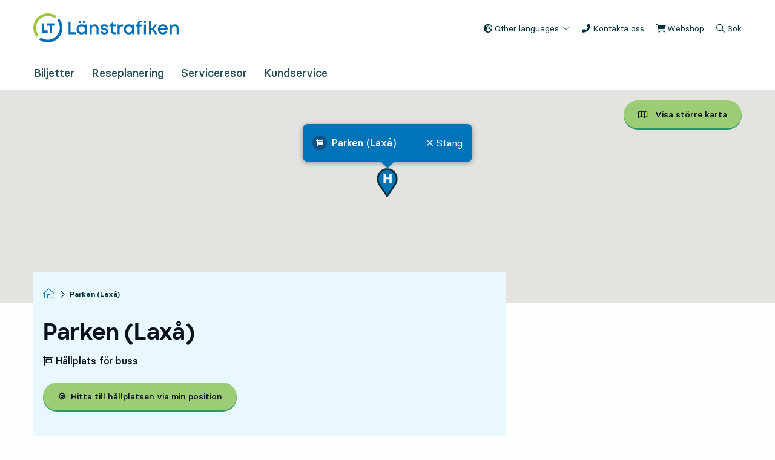

--- FILE ---
content_type: text/html; charset=utf-8
request_url: https://www.lanstrafiken.se/hallplats/18905410/
body_size: 24812
content:
<!DOCTYPE html>
<html lang="sv">
<head>
    <link rel="shortcut icon" href="/Static/images/favicon.png" />

    <title>H&#229;llplats Parken (Lax&#229;) | L&#228;nstrafiken &#214;rebro</title>

    <meta charset="utf-8" />
    <meta name="viewport" content="width=device-width, initial-scale=1" />

        <meta name="Description" content="H&#228;r ser du h&#229;llplatsen p&#229; karta, trafikinformation f&#246;r h&#229;llplatsen och vilka busslinjer som trafikerar h&#229;llplatsen." />
        <meta property="og:description" content="H&#228;r ser du h&#229;llplatsen p&#229; karta, trafikinformation f&#246;r h&#229;llplatsen och vilka busslinjer som trafikerar h&#229;llplatsen." />

    <meta property="og:title" content="H&#229;llplats Parken (Lax&#229;) | L&#228;nstrafiken &#214;rebro" />
    <meta property="og:url" content="https://www.lanstrafiken.se/hallplats/18905410/" />
    <meta property="og:type" content="website" />

        <meta property="og:image" content="/globalassets/bilder/loggor/lt_symbol.jpg" />


    <meta name="PageId" content="5" />

    <link href="/bundles/layout/css?v=Uc4m28a6HOFb0nxmjAGdhqdeFOc9t3ZmFySdx1W17141" rel="stylesheet"/>

    <link href="/Static/css/site.min.css?v=10950414077" type="text/css" rel="stylesheet" />

    <link rel="stylesheet" href="https://kit.fontawesome.com/48c1c54f49.css" crossorigin="anonymous">

        <!-- Start SmartBanner configuration -->
        <meta name="smartbanner:title" content="Länstrafiken Örebro">
        <meta name="smartbanner:author" content="Infospread Euro AB">
        <meta name="smartbanner:price" content="&#8203;">
        <meta name="smartbanner:price-suffix-apple" content="H&#196;MTA - p&#229; App Store">
        <meta name="smartbanner:price-suffix-google" content="GRATIS - i Google Play">
        <meta name="smartbanner:icon-apple" content="/static/images/app-icon.png">
        <meta name="smartbanner:icon-google" content="/static/images/app-icon.png">
        <meta name="smartbanner:button" content="Visa">
        <meta name="smartbanner:button-url-apple" content="https://apps.apple.com/se/app/lanstrafiken-orebro/id474202328">
        <meta name="smartbanner:button-url-google" content="https://play.google.com/store/apps/details?id=se.infospread.android.mobitime.r.lto">
        <meta name="smartbanner:enabled-platforms" content="ios, android">
        <meta name="smartbanner:close-label" content="St&#228;ng">
        <!-- End SmartBanner configuration -->

<script type="text/javascript">
    window.addEventListener("CookieInformationConsentGiven", function () {
        var cookieCategories = [
  "cookie_cat_functional",
  "cookie_cat_statistic",
  "cookie_cat_marketing"
];
        var consented = cookieCategories.filter(cat => window.CookieInformation.getConsentGivenFor(cat));

        window.dispatchEvent(new CustomEvent("rol-cookieConsentGiven", { detail: consented }));
    }, false);
</script>

<script id="CookieConsent" src="https://policy.app.cookieinformation.com/uc.js" data-culture="SV" type="text/javascript"></script>
    

    
<script type="text/javascript">var appInsights=window.appInsights||function(config){function t(config){i[config]=function(){var t=arguments;i.queue.push(function(){i[config].apply(i,t)})}}var i={config:config},u=document,e=window,o="script",s="AuthenticatedUserContext",h="start",c="stop",l="Track",a=l+"Event",v=l+"Page",r,f;setTimeout(function(){var t=u.createElement(o);t.src=config.url||"https://js.monitor.azure.com/scripts/a/ai.0.js";u.getElementsByTagName(o)[0].parentNode.appendChild(t)});try{i.cookie=u.cookie}catch(y){}for(i.queue=[],r=["Event","Exception","Metric","PageView","Trace","Dependency"];r.length;)t("track"+r.pop());return t("set"+s),t("clear"+s),t(h+a),t(c+a),t(h+v),t(c+v),t("flush"),config.disableExceptionTracking||(r="onerror",t("_"+r),f=e[r],e[r]=function(config,t,u,e,o){var s=f&&f(config,t,u,e,o);return s!==!0&&i["_"+r](config,t,u,e,o),s}),i}({instrumentationKey:"e18c85b2-4482-49ba-8284-bc21e72998a4",sdkExtension:"a"});window.appInsights=appInsights;appInsights.queue&&appInsights.queue.length===0&&appInsights.trackPageView();</script></head>
<body class="stop-area-page">
<!-- Matomo Tag Manager -->
<script type="text/javascript">
    var _paq = window._paq = window._paq || [];
    var requiredCookieCats = [
  "cookie_cat_statistic"
];

    if (requiredCookieCats.length > 0) {
        _paq.push(['requireCookieConsent']);

        window.addEventListener('rol-cookieConsentGiven', function (event) {
            if (event.detail && requiredCookieCats.every(cat => event.detail.includes(cat))) {
                _paq.push(['setCookieConsentGiven']);
            } else {
                _paq.push(['forgetCookieConsentGiven']);
            }
        }, false);
    }

    var _mtm = window._mtm = window._mtm || [];

    _mtm.push({ 'mtm.startTime': (new Date().getTime()), 'event': 'mtm.Start' });

    (function () {

        var d = document, g = d.createElement('script'), s = d.getElementsByTagName('script')[0];

        g.async = true; g.src = 'https://cdn.matomo.cloud/regionorebrolan.matomo.cloud/container_MKlLuyk6.js'; s.parentNode.insertBefore(g, s);

    })();

</script>
<!-- End Matomo Tag Manager -->



<header id="main-header">
    <a class="show-on-focus go-to-content" tabindex="1" href="#page-content">Till inneh&#229;ll p&#229; sidan</a>


    <div class="grid-container clear-both">
        <div class="grid-x">
            <div class="cell small-10 large-3 logotype">
                
    <a href="/" title="L&#228;nstrafikens logga" tabindex="2">
        <img src="/globalassets/bilder/loggor/lt_logo.svg" alt="L&#228;nstrafikens logga" />
    </a>

            </div>

            <div class="cell small-12 large-9 top-nav">
                <ul class="topnavList">
                        <li class="has-submenu">
                            <button type="button" tabindex="2" lang="en" class="lang-menu-toggle" aria-expanded="false" id="dropBtnLang" aria-controls="dropBtnLang1">
                                <i class="fas fa-globe-europe iconRol"></i>
                                Other languages
                                <span class="down">
                                    <i class="fal fa-chevron-down iconRol"></i>
                                </span>
                            </button>
                            <ul class="topnavList-subnav" id="dropBtnLang1" aria-labelledby="dropBtnLang">
                                    <li>
                                        <a class="lang-link" href="/en/bus-stop/18905410/" lang="en" tabindex="2">English</a>
                                    </li>
                                                                        <li class="--first">
                                            <a class="lang-link " href="/mer-om-lanstrafiken/svenska-lattlast/" tabindex="2">Svenska (l&#228;ttl&#228;st)</a>
                                        </li>
                                        <li class="--first">
                                            <a class="lang-link " href="/mer-om-lanstrafiken/suomi/" tabindex="2">Suomi</a>
                                        </li>
                                        <li class="--first">
                                            <a class="lang-link " href="/mer-om-lanstrafiken/arabiska/" tabindex="2">العربية</a>
                                        </li>
                                        <li class="--first">
                                            <a class="lang-link " href="/mer-om-lanstrafiken/Somali/" tabindex="2">Somali</a>
                                        </li>
                                                            </ul>
                        </li>
                    <li>
                        <button id="header-contact-us-btn" tabindex="2" data-open="contactus-modal" class="">
                            <i class="fa-solid fa-phone-flip iconRol"></i>
                            Kontakta oss
                            <span class="show-for-sr">, &#214;ppnas i modal</span>
                        </button>
                    </li>
                                                                <li>
                            <a href="https://webtick.se/webtick/user/pages/login/Login.iface?provider=9" tabindex="2"  rel="external" target="_blank">
                                <i class="fas fa-shopping-cart fa-w-16 iconRol"></i>
                                Webshop

                                    <span class="show-for-sr">, &#214;ppnas i ny flik</span>
                            </a>
                        </li>

                    <li class="search-toggle">
                        <button class="search-toggle-btn"
                                aria-expanded="false" aria-controls="global-searchform" tabindex="3">
                            <span class="open">
                                <i class="far fa-search"></i>
                                S&#246;k
                                <span class="show-for-sr">, Visa s&#246;kf&#228;ltet</span>
                            </span>
                            <span class="close">
                                <i class="far fa-times"></i>
                                St&#228;ng
                                <span class="show-for-sr">, St&#228;ng s&#246;kf&#228;ltet</span>
                            </span>
                        </button>
                    </li>
                </ul>
            </div>
        </div>
        <div class="grid-x mobile-top-bar hide-for-large">
            <div class="cell small-4">
                    <a href="https://webtick.se/webtick/user/pages/login/Login.iface?provider=9" tabindex="2" class="no-submenu webshop"  rel="external" target="_blank">
                        <i class="fas fa-shopping-cart fa-w-16 iconRol"></i>
                        Webshop

                            <span class="show-for-sr">, &#214;ppnas i ny flik</span>
                    </a>
            </div>

            <div class="cell small-8">
                <div class="grid-x top-bar-buttons">
                    <div class="search-toggle">
                        <button class="search-toggle-btn" tabindex="2" aria-expanded="false" aria-label="Meny" aria-controls="global-searchform">
                            <span class="open">
                                <i class="far fa-search"></i>
                                S&#246;k
                                <span class="show-for-sr">, Visa s&#246;kf&#228;ltet</span>
                            </span>
                            <span class="close">
                                <i class="far fa-times"></i>
                                St&#228;ng
                                <span class="show-for-sr">, St&#228;ng s&#246;kf&#228;ltet</span>

                            </span>
                        </button>
                    </div>

                    <div class="nav-toggle">
                        <button class="nav-toggle-btn" id="mobile-menu-button" type="button" tabindex="2" data-roggle="mobile-menu" aria-label="Meny" aria-controls="mobile-menu">
                            <span class="open">
                                <i class="far fa-bars"></i>
                                Meny
                            </span>
                            <span class="close">
                                <i class="far fa-times"></i>
                                St&#228;ng
                            </span>
                        </button>
                    </div>
                </div>
            </div>


        </div>
    </div>

    


<div id="global-searchform" style="">
    <div class="grid-container">
        <div class="grid-x">
            <div class="cell small-12 large-8">
                <form id="main-searchform" method="get" action="/sokresultat/" class="searchform-holder">
                    <div class="input-row ">
                        <label for="query">Vad funderar du p&#229;?</label>
                        <div class="searchbar-wrapper">
                            <div class="searchbar-input-wrapper">
                                <input id="query" type="text" name="query" autocomplete="off" required tabindex="3" data-searchresults="s&#246;kf&#246;rslag" placeholder="S&#246;k p&#229; webbplatsen"/>
                                <button aria-label="Rensa s&#246;kf&#228;ltet" type="button" id="clear" tabindex="3"><i class="fas fa-times"></i></button>
                                <span class="search-form-error form-error-search no-icon">Du m&#229;ste skriva minst ett tecken i f&#228;ltet f&#246;r att kunna s&#246;ka.</span>
                            </div>
                            <div class="input-submit">
                                <button id="submit-searchform" type="submit" class="btn white" tabindex="3">
                                    <i class="far fa-search"></i>
                                    <span>S&#246;k</span>
                                </button>
                            </div>
                        </div>
                    </div>

                        <div class="suggestion">
                            <div class="header">
                                <span>Andra har ocks&#229; s&#246;kt p&#229;</span>
                            </div>
                            <ul class="suggestionList">
                                    <li>
                                        <a aria-label="Tidtabeller" href="/sokresultat/?query=Tidtabeller" tabindex="3">
                                            #Tidtabeller
                                        </a>
                                    </li>
                                    <li>
                                        <a aria-label="Prenumerera p&#229; en biljett" href="/sokresultat/?query=Prenumerera%20p%C3%A5%20en%20biljett" tabindex="3">
                                            #Prenumerera p&#229; en biljett
                                        </a>
                                    </li>
                                    <li>
                                        <a aria-label="Priser 2026" href="/sokresultat/?query=Priser%202026" tabindex="3">
                                            #Priser 2026
                                        </a>
                                    </li>
                            </ul>
                        </div>
                </form>
            </div>
        </div>
    </div>
</div>

    <nav id="main-menu" class="show-for-large" aria-label="Toppmeny">
        <div class="grid-container">
            <ul class="main-nav-list">
                        <li class="">
                            <a href="/biljetter/" class=" " tabindex="4" title="Biljetter">
                                Biljetter
                            </a>
                        </li>
                        <li class="">
                            <a href="/reseplanering/" class=" " tabindex="5" title="Reseplanering">
                                Reseplanering
                            </a>
                        </li>
                        <li class="">
                            <a href="/serviceresor/" class=" " tabindex="6" title="Serviceresor">
                                Serviceresor
                            </a>
                        </li>
                        <li class="">
                            <a href="/kundservice/" class=" " tabindex="7" title="Kundservice">
                                Kundservice
                            </a>
                        </li>

            </ul>
        </div>
    </nav>

    <nav id="mobile-menu" class="hide-for-large" data-roggler="open" aria-label="Mobilmeny">
        <ul class="mobile-menu-list">

                    <li class="mobile-menu-list">
                            <a href="/biljetter/" tabindex="4" title="Biljetter" class="list-link-1 ">Biljetter <i class="far fa-angle-right"></i></a>
                            <button class="expander" tabindex="4" data-roggle="mobile-sub-0" aria-label="Undermeny f&#246;r Biljetter">
                                <span class="open"><i class="far fa-plus-circle iconRol"></i></span>
                                <span class="close"><i class="fas fa-times-circle iconRol"></i></span>

                            </button>
                            <ul role="menu" class="mobile-submenu-list" id="mobile-sub-0" data-roggler="open">
    <li>
                <button class="expander sub-button" data-roggle="mobile-sub-0-0" aria-label="Undermeny f&#246;r V&#229;ra vanliga biljetter">
                    <span class="  menupage-item" title="V&#229;ra vanliga biljetter">V&#229;ra vanliga biljetter</span>
                    <span class="open"><i class="far fa-plus-circle iconRol"></i></span>
                    <span class="close"><i class="fas fa-times-circle iconRol"></i></span>
                </button>
            <ul role="menu" id="mobile-sub-0-0" class="mobile-submenu-list  " data-roggler="open">
    <li>
                <a href="/biljetter/vara-biljetter/enkelresa/" class="no-submenu " title="Enkelresa">
                    Enkelresa <i class="far fa-angle-right"></i>
                </a>
    </li>
    <li>
                <a href="/biljetter/vara-biljetter/biljetter/" class="no-submenu " title="V&#229;ra vanliga biljetter">
                    V&#229;ra vanliga biljetter <i class="far fa-angle-right"></i>
                </a>
    </li>
    <li>
                <a href="/biljetter/vara-biljetter/biljettguide/" class="no-submenu " title="Biljettguide - En hj&#228;lp f&#246;r att v&#228;lja r&#228;tt">
                    Biljettguide - En hj&#228;lp f&#246;r att v&#228;lja r&#228;tt <i class="far fa-angle-right"></i>
                </a>
    </li>
    <li>
                <a href="/biljetter/vara-biljetter/resa-till-och-fran-vard/" class="no-submenu " title="Resa till och fr&#229;n v&#229;rd">
                    Resa till och fr&#229;n v&#229;rd <i class="far fa-angle-right"></i>
                </a>
    </li>

            </ul>
    </li>
    <li>
                <button class="expander sub-button" data-roggle="mobile-sub-0-1" aria-label="Undermeny f&#246;r Priser och prisgrupper">
                    <span class="  menupage-item" title="Priser och prisgrupper">Priser och prisgrupper</span>
                    <span class="open"><i class="far fa-plus-circle iconRol"></i></span>
                    <span class="close"><i class="fas fa-times-circle iconRol"></i></span>
                </button>
            <ul role="menu" id="mobile-sub-0-1" class="mobile-submenu-list  " data-roggler="open">
    <li>
                <a href="/biljetter/vara-priser/prisgrupper/" class="no-submenu " title="V&#229;ra prisgrupper">
                    V&#229;ra prisgrupper <i class="far fa-angle-right"></i>
                </a>
    </li>
    <li>
                <a href="/biljetter/vara-priser/priser-for-2026/" class="no-submenu " title="Priser f&#246;r 2026">
                    Priser f&#246;r 2026 <i class="far fa-angle-right"></i>
                </a>
    </li>
    <li>
                <a href="/biljetter/vara-priser/pris/" class="no-submenu " title="Priser f&#246;r 2025">
                    Priser f&#246;r 2025 <i class="far fa-angle-right"></i>
                </a>
    </li>

            </ul>
    </li>
    <li>
                <button class="expander sub-button" data-roggle="mobile-sub-0-2" aria-label="Undermeny f&#246;r K&#246;p din biljett">
                    <span class="  menupage-item" title="K&#246;p din biljett">K&#246;p din biljett</span>
                    <span class="open"><i class="far fa-plus-circle iconRol"></i></span>
                    <span class="close"><i class="fas fa-times-circle iconRol"></i></span>
                </button>
            <ul role="menu" id="mobile-sub-0-2" class="mobile-submenu-list  " data-roggler="open">
    <li>
                <a href="/biljetter/kop-biljett/app/" class="no-submenu " title="App - k&#246;p smidigt och enkelt">
                    App - k&#246;p smidigt och enkelt <i class="far fa-angle-right"></i>
                </a>
    </li>
    <li>
                <a href="/biljetter/kop-biljett/webbshop/" class="no-submenu " title="Webbshop - ladda resekort online">
                    Webbshop - ladda resekort online <i class="far fa-angle-right"></i>
                </a>
    </li>
    <li>
                <a href="/biljetter/kop-biljett/resekort-dina-biljetter-pa-ett-kort/" class="no-submenu " title="Resekort - dina biljetter p&#229; ett kort">
                    Resekort - dina biljetter p&#229; ett kort <i class="far fa-angle-right"></i>
                </a>
    </li>
    <li>
                <a href="/biljetter/kop-biljett/reskassa/" class="no-submenu " title="Reskassa - K&#246;p biljetter med reskassa">
                    Reskassa - K&#246;p biljetter med reskassa <i class="far fa-angle-right"></i>
                </a>
    </li>
    <li>
                <a href="/biljetter/kop-biljett/prenumeration-av-biljett/" class=" " title="Prenumeration av biljett">
                    Prenumeration av biljett <i class="far fa-angle-right"></i>
                </a>
            <ul role="menu" id="mobile-sub-0-2-4" class="mobile-submenu-list  open" data-roggler="open">
    <li>
                <a href="/biljetter/kop-biljett/prenumeration-av-biljett/ny-ansokan/" class="no-submenu " title="Ny ans&#246;kan om Prenumeration 30 dagar">
                    Ny ans&#246;kan om Prenumeration 30 dagar <i class="far fa-angle-right"></i>
                </a>
    </li>

            </ul>
    </li>
    <li>
                <a href="/biljetter/kop-biljett/forsaljningsombud/" class="no-submenu " title="F&#246;rs&#228;ljningsombud">
                    F&#246;rs&#228;ljningsombud <i class="far fa-angle-right"></i>
                </a>
    </li>
    <li>
                <a href="/biljetter/kop-biljett/kop-ombord-eller-pa-perrong/" class="no-submenu " title="K&#246;p ombord eller p&#229; perrong">
                    K&#246;p ombord eller p&#229; perrong <i class="far fa-angle-right"></i>
                </a>
    </li>

            </ul>
    </li>
    <li>
                <button class="expander sub-button" data-roggle="mobile-sub-0-3" aria-label="Undermeny f&#246;r Skola, f&#246;retag, andra biljetter">
                    <span class="  menupage-item" title="Skola, f&#246;retag, andra biljetter">Skola, f&#246;retag, andra biljetter</span>
                    <span class="open"><i class="far fa-plus-circle iconRol"></i></span>
                    <span class="close"><i class="fas fa-times-circle iconRol"></i></span>
                </button>
            <ul role="menu" id="mobile-sub-0-3" class="mobile-submenu-list  " data-roggler="open">
    <li>
                <a href="/biljetter/skola-foretag-och-ovriga-biljetter/vara-skolbiljetter/" class="no-submenu " title="V&#229;ra skolbiljetter">
                    V&#229;ra skolbiljetter <i class="far fa-angle-right"></i>
                </a>
    </li>
    <li>
                <a href="/biljetter/skola-foretag-och-ovriga-biljetter/Bestall-resekort-for-foretag/" class="no-submenu " title="Best&#228;ll resekort f&#246;r f&#246;retag">
                    Best&#228;ll resekort f&#246;r f&#246;retag <i class="far fa-angle-right"></i>
                </a>
    </li>
    <li>
                <a href="/biljetter/skola-foretag-och-ovriga-biljetter/fardtjanstbevis-och-ledsagarbevis/" class="no-submenu " title="F&#228;rdtj&#228;nstbevis och ledsagarbevis">
                    F&#228;rdtj&#228;nstbevis och ledsagarbevis <i class="far fa-angle-right"></i>
                </a>
    </li>

            </ul>
    </li>
    <li>
                <button class="expander sub-button" data-roggle="mobile-sub-0-4" aria-label="Undermeny f&#246;r Skanna din biljett">
                    <span class="  menupage-item" title="Skanna din biljett">Skanna din biljett</span>
                    <span class="open"><i class="far fa-plus-circle iconRol"></i></span>
                    <span class="close"><i class="fas fa-times-circle iconRol"></i></span>
                </button>
            <ul role="menu" id="mobile-sub-0-4" class="mobile-submenu-list  " data-roggler="open">
    <li>
                <a href="/biljetter/skanna-din-biljett/biljetter-i-appen/" class="no-submenu " title="Biljetter i appen">
                    Biljetter i appen <i class="far fa-angle-right"></i>
                </a>
    </li>
    <li>
                <a href="/biljetter/skanna-din-biljett/biljetter-pa-ett-resekort/" class="no-submenu " title="Biljetter p&#229; ett resekort">
                    Biljetter p&#229; ett resekort <i class="far fa-angle-right"></i>
                </a>
    </li>
    <li>
                <a href="/biljetter/skanna-din-biljett/skolbiljetter/" class="no-submenu " title="Skolbiljetter">
                    Skolbiljetter <i class="far fa-angle-right"></i>
                </a>
    </li>
    <li>
                <a href="/biljetter/skanna-din-biljett/biljetter-over-lansgrans/" class="no-submenu " title="Biljetter &#246;ver l&#228;nsgr&#228;ns">
                    Biljetter &#246;ver l&#228;nsgr&#228;ns <i class="far fa-angle-right"></i>
                </a>
    </li>
    <li>
                <a href="/biljetter/skanna-din-biljett/andra-fardbevis/" class="no-submenu " title="Andra f&#228;rdbevis">
                    Andra f&#228;rdbevis <i class="far fa-angle-right"></i>
                </a>
    </li>

            </ul>
    </li>
    <li>
                <button class="expander sub-button" data-roggle="mobile-sub-0-5" aria-label="Undermeny f&#246;r Problem med biljett">
                    <span class="  menupage-item" title="Problem med biljett">Problem med biljett</span>
                    <span class="open"><i class="far fa-plus-circle iconRol"></i></span>
                    <span class="close"><i class="fas fa-times-circle iconRol"></i></span>
                </button>
            <ul role="menu" id="mobile-sub-0-5" class="mobile-submenu-list  " data-roggler="open">
    <li>
                <a href="/biljetter/trasig-borttappad-felaktig-biljett/aterkop-av-biljett/" class="no-submenu " title="&#197;terk&#246;p av biljett">
                    &#197;terk&#246;p av biljett <i class="far fa-angle-right"></i>
                </a>
    </li>
    <li>
                <a href="/biljetter/trasig-borttappad-felaktig-biljett/borttappat/" class="no-submenu " title="Borttappat resekort eller biljett">
                    Borttappat resekort eller biljett <i class="far fa-angle-right"></i>
                </a>
    </li>
    <li>
                <a href="/biljetter/trasig-borttappad-felaktig-biljett/trasigt-resekort/" class="no-submenu " title="Trasigt resekort">
                    Trasigt resekort <i class="far fa-angle-right"></i>
                </a>
    </li>

            </ul>
    </li>
    <li>
                <button class="expander sub-button" data-roggle="mobile-sub-0-6" aria-label="Undermeny f&#246;r Biljettkontroll">
                    <span class="  menupage-item" title="Biljettkontroll">Biljettkontroll</span>
                    <span class="open"><i class="far fa-plus-circle iconRol"></i></span>
                    <span class="close"><i class="fas fa-times-circle iconRol"></i></span>
                </button>
            <ul role="menu" id="mobile-sub-0-6" class="mobile-submenu-list  " data-roggler="open">
    <li>
                <a href="/biljetter/biljettkontroll/biljettkontroll/" class="no-submenu " title="Biljettkontroll av f&#228;rdbevis">
                    Biljettkontroll av f&#228;rdbevis <i class="far fa-angle-right"></i>
                </a>
    </li>
    <li>
                <a href="/biljetter/biljettkontroll/tillaggsavgift/" class="no-submenu " title="Till&#228;ggsavgift vid biljettkontroll">
                    Till&#228;ggsavgift vid biljettkontroll <i class="far fa-angle-right"></i>
                </a>
    </li>
    <li>
                <a href="/biljetter/biljettkontroll/synpunkt-pa-tillaggsavgift/" class="no-submenu " title="Synpunkt p&#229; till&#228;ggsavgift">
                    Synpunkt p&#229; till&#228;ggsavgift <i class="far fa-angle-right"></i>
                </a>
    </li>

            </ul>
    </li>
    <li>
                <button class="expander sub-button" data-roggle="mobile-sub-0-7" aria-label="Undermeny f&#246;r Biljettsamarbeten">
                    <span class="  menupage-item" title="Biljettsamarbeten">Biljettsamarbeten</span>
                    <span class="open"><i class="far fa-plus-circle iconRol"></i></span>
                    <span class="close"><i class="fas fa-times-circle iconRol"></i></span>
                </button>
            <ul role="menu" id="mobile-sub-0-7" class="mobile-submenu-list  " data-roggler="open">
    <li>
                <a href="/biljetter/biljettsamarbeten/andra-lan-biljetter/" class="no-submenu " title="Andra l&#228;ns biljetter p&#229; v&#229;ra bussar">
                    Andra l&#228;ns biljetter p&#229; v&#229;ra bussar <i class="far fa-angle-right"></i>
                </a>
    </li>
    <li>
                <a href="/biljetter/biljettsamarbeten/tagbiljett-buss/" class="no-submenu " title="T&#229;gbiljett p&#229; buss, bussbiljett p&#229; t&#229;g">
                    T&#229;gbiljett p&#229; buss, bussbiljett p&#229; t&#229;g <i class="far fa-angle-right"></i>
                </a>
    </li>

            </ul>
    </li>
    <li>
                <button class="expander sub-button" data-roggle="mobile-sub-0-8" aria-label="Undermeny f&#246;r Erbjudanden">
                    <span class="  menupage-item" title="Erbjudanden">Erbjudanden</span>
                    <span class="open"><i class="far fa-plus-circle iconRol"></i></span>
                    <span class="close"><i class="fas fa-times-circle iconRol"></i></span>
                </button>
            <ul role="menu" id="mobile-sub-0-8" class="mobile-submenu-list  " data-roggler="open">
    <li>
                <a href="/biljetter/erbjudanden/fasta-erbjudanden/" class="no-submenu " title="Fasta erbjudanden">
                    Fasta erbjudanden <i class="far fa-angle-right"></i>
                </a>
    </li>

            </ul>
    </li>

                            </ul>
                    </li>
                    <li class="mobile-menu-list">
                            <a href="/reseplanering/" tabindex="5" title="Reseplanering" class="list-link-1 ">Reseplanering <i class="far fa-angle-right"></i></a>
                            <button class="expander" tabindex="5" data-roggle="mobile-sub-1" aria-label="Undermeny f&#246;r Reseplanering">
                                <span class="open"><i class="far fa-plus-circle iconRol"></i></span>
                                <span class="close"><i class="fas fa-times-circle iconRol"></i></span>

                            </button>
                            <ul role="menu" class="mobile-submenu-list" id="mobile-sub-1" data-roggler="open">
    <li>
                <button class="expander sub-button" data-roggle="mobile-sub-1-0" aria-label="Undermeny f&#246;r F&#246;r&#228;ndringar i trafiken">
                    <span class="  menupage-item" title="F&#246;r&#228;ndringar i trafiken">F&#246;r&#228;ndringar i trafiken</span>
                    <span class="open"><i class="far fa-plus-circle iconRol"></i></span>
                    <span class="close"><i class="fas fa-times-circle iconRol"></i></span>
                </button>
            <ul role="menu" id="mobile-sub-1-0" class="mobile-submenu-list  " data-roggler="open">
    <li>
                <a href="/reseplanering/forandringar-i-trafiken/december-2025/" class="no-submenu " title="F&#246;r&#228;ndringar i december 2025">
                    F&#246;r&#228;ndringar i december 2025 <i class="far fa-angle-right"></i>
                </a>
    </li>
    <li>
                <a href="/reseplanering/forandringar-i-trafiken/planerad-oplanerad/" class="no-submenu " title="Planerad och oplanerad trafikf&#246;r&#228;ndring">
                    Planerad och oplanerad trafikf&#246;r&#228;ndring <i class="far fa-angle-right"></i>
                </a>
    </li>
    <li>
                <a href="/reseplanering/forandringar-i-trafiken/buss-pa-helgdagar-skollov/" class="no-submenu " title="Helgdagar och skollov">
                    Helgdagar och skollov <i class="far fa-angle-right"></i>
                </a>
    </li>
    <li>
                <a href="/reseplanering/forandringar-i-trafiken/buss-som-inte-stannar/" class="no-submenu " title="Buss som inte stannar">
                    Buss som inte stannar <i class="far fa-angle-right"></i>
                </a>
    </li>

            </ul>
    </li>
    <li>
                <button class="expander sub-button" data-roggle="mobile-sub-1-1" aria-label="Undermeny f&#246;r H&#229;llplatser och linjer">
                    <span class="  menupage-item" title="H&#229;llplatser och linjer">H&#229;llplatser och linjer</span>
                    <span class="open"><i class="far fa-plus-circle iconRol"></i></span>
                    <span class="close"><i class="fas fa-times-circle iconRol"></i></span>
                </button>
            <ul role="menu" id="mobile-sub-1-1" class="mobile-submenu-list  " data-roggler="open">
    <li>
                <a href="/reseplanering/hallplatser-och-linjer/hitta-din-hallplats/" class="no-submenu " title="Hitta din h&#229;llplats">
                    Hitta din h&#229;llplats <i class="far fa-angle-right"></i>
                </a>
    </li>
    <li>
                <a href="/reseplanering/hallplatser-och-linjer/hitta-din-linje/" class="no-submenu " title="Hitta din linje">
                    Hitta din linje <i class="far fa-angle-right"></i>
                </a>
    </li>
    <li>
                <a href="/reseplanering/hallplatser-och-linjer/hitta-tagtider/" class="no-submenu " title="Hitta t&#229;gtider">
                    Hitta t&#229;gtider <i class="far fa-angle-right"></i>
                </a>
    </li>
    <li>
                <a href="/reseplanering/hallplatser-och-linjer/tidtabeller-vid-hallplats-och-som-pdf/" class="no-submenu " title="Tidtabeller vid h&#229;llplats och som pdf">
                    Tidtabeller vid h&#229;llplats och som pdf <i class="far fa-angle-right"></i>
                </a>
    </li>
    <li>
                <a href="/reseplanering/hallplatser-och-linjer/olika-typer-av-hallplats/" class="no-submenu " title="Olika typer av h&#229;llplatser">
                    Olika typer av h&#229;llplatser <i class="far fa-angle-right"></i>
                </a>
    </li>
    <li>
                <a href="/reseplanering/hallplatser-och-linjer/tillganglighet-vid-hallplatser/" class="no-submenu " title="Tillg&#228;nglighet vid h&#229;llplatser">
                    Tillg&#228;nglighet vid h&#229;llplatser <i class="far fa-angle-right"></i>
                </a>
    </li>
    <li>
                <a href="/reseplanering/hallplatser-och-linjer/anmal-skada-pa-hallplats/" class="no-submenu " title="Anm&#228;l skada p&#229; h&#229;llplats">
                    Anm&#228;l skada p&#229; h&#229;llplats <i class="far fa-angle-right"></i>
                </a>
    </li>

            </ul>
    </li>
    <li>
                <button class="expander sub-button" data-roggle="mobile-sub-1-2" aria-label="Undermeny f&#246;r Resa med v&#229;r trafik">
                    <span class="  menupage-item" title="Resa med v&#229;r trafik">Resa med v&#229;r trafik</span>
                    <span class="open"><i class="far fa-plus-circle iconRol"></i></span>
                    <span class="close"><i class="fas fa-times-circle iconRol"></i></span>
                </button>
            <ul role="menu" id="mobile-sub-1-2" class="mobile-submenu-list  " data-roggler="open">
    <li>
                <a href="/reseplanering/resa-med-var-trafik/sa-fungerar-det-ombord/" class="no-submenu " title="S&#229; fungerar det ombord">
                    S&#229; fungerar det ombord <i class="far fa-angle-right"></i>
                </a>
    </li>
    <li>
                <a href="/reseplanering/resa-med-var-trafik/citylinjen/" class="no-submenu " title="Citylinjen i &#214;rebro">
                    Citylinjen i &#214;rebro <i class="far fa-angle-right"></i>
                </a>
    </li>
    <li>
                <a href="/reseplanering/resa-med-var-trafik/nartrafik/" class=" " title="N&#228;rtrafik i &#214;rebro l&#228;n">
                    N&#228;rtrafik i &#214;rebro l&#228;n <i class="far fa-angle-right"></i>
                </a>
            <ul role="menu" id="mobile-sub-1-2-2" class="mobile-submenu-list  open" data-roggler="open">
    <li>
                <a href="/reseplanering/resa-med-var-trafik/nartrafik/hallplatser-for-nartrafik/" class="no-submenu " title="Lista &#246;ver h&#229;llplatser f&#246;r N&#228;rtrafik">
                    Lista &#246;ver h&#229;llplatser f&#246;r N&#228;rtrafik <i class="far fa-angle-right"></i>
                </a>
    </li>
    <li>
                <a href="/reseplanering/resa-med-var-trafik/nartrafik/besoksmal/" class="no-submenu " title="Lista &#246;ver bes&#246;ksm&#229;l f&#246;r N&#228;rtrafik">
                    Lista &#246;ver bes&#246;ksm&#229;l f&#246;r N&#228;rtrafik <i class="far fa-angle-right"></i>
                </a>
    </li>

            </ul>
    </li>
    <li>
                <a href="/reseplanering/resa-med-var-trafik/flextrafik-i-karlskoga/" class="no-submenu " title="Flextrafik i Karlskoga">
                    Flextrafik i Karlskoga <i class="far fa-angle-right"></i>
                </a>
    </li>
    <li>
                <a href="/reseplanering/resa-med-var-trafik/flygbuss-till-orebro-flygplats/" class="no-submenu " title="Flygbuss till &#214;rebro flygplats">
                    Flygbuss till &#214;rebro flygplats <i class="far fa-angle-right"></i>
                </a>
    </li>

            </ul>
    </li>
    <li>
                <button class="expander sub-button" data-roggle="mobile-sub-1-3" aria-label="Undermeny f&#246;r Pendlar- och cykelparkering">
                    <span class="  menupage-item" title="Pendlar- och cykelparkering">Pendlar- och cykelparkering</span>
                    <span class="open"><i class="far fa-plus-circle iconRol"></i></span>
                    <span class="close"><i class="fas fa-times-circle iconRol"></i></span>
                </button>
            <ul role="menu" id="mobile-sub-1-3" class="mobile-submenu-list  " data-roggler="open">
    <li>
                <a href="/reseplanering/pendlar--och-cykelparkering/pendlarparkering/" class="no-submenu " title="Pendlarparkering">
                    Pendlarparkering <i class="far fa-angle-right"></i>
                </a>
    </li>
    <li>
                <a href="/reseplanering/pendlar--och-cykelparkering/cykelparkering/" class="no-submenu " title="Cykelparkering">
                    Cykelparkering <i class="far fa-angle-right"></i>
                </a>
    </li>
    <li>
                <a href="/reseplanering/pendlar--och-cykelparkering/cykel-och-elsparkcykel/" class="no-submenu " title="Cykel ombord">
                    Cykel ombord <i class="far fa-angle-right"></i>
                </a>
    </li>

            </ul>
    </li>
    <li>
                <button class="expander sub-button" data-roggle="mobile-sub-1-4" aria-label="Undermeny f&#246;r Gruppresa">
                    <span class="  menupage-item" title="Gruppresa">Gruppresa</span>
                    <span class="open"><i class="far fa-plus-circle iconRol"></i></span>
                    <span class="close"><i class="fas fa-times-circle iconRol"></i></span>
                </button>
            <ul role="menu" id="mobile-sub-1-4" class="mobile-submenu-list  " data-roggler="open">
    <li>
                <a href="/reseplanering/gruppresa/regler-for-gruppresa/" class="no-submenu " title="Regler f&#246;r en gruppresa">
                    Regler f&#246;r en gruppresa <i class="far fa-angle-right"></i>
                </a>
    </li>
    <li>
                <a href="/reseplanering/gruppresa/boka-gruppresa-med-buss/" class="no-submenu " title="Boka gruppresa">
                    Boka gruppresa <i class="far fa-angle-right"></i>
                </a>
    </li>

            </ul>
    </li>
    <li>
                <button class="expander sub-button" data-roggle="mobile-sub-1-5" aria-label="Undermeny f&#246;r Skolskjuts">
                    <span class="  menupage-item" title="Skolskjuts">Skolskjuts</span>
                    <span class="open"><i class="far fa-plus-circle iconRol"></i></span>
                    <span class="close"><i class="fas fa-times-circle iconRol"></i></span>
                </button>
            <ul role="menu" id="mobile-sub-1-5" class="mobile-submenu-list  " data-roggler="open">
    <li>
                <a href="/reseplanering/skolskjuts/skolskjuts-som-vi-hanterar/" class="no-submenu " title="Skolskjuts som vi hanterar">
                    Skolskjuts som vi hanterar <i class="far fa-angle-right"></i>
                </a>
    </li>
    <li>
                <a href="/reseplanering/skolskjuts/skolskjuts-i-ovriga-kommuner/" class="no-submenu " title="Skolskjuts i &#246;vriga kommuner">
                    Skolskjuts i &#246;vriga kommuner <i class="far fa-angle-right"></i>
                </a>
    </li>

            </ul>
    </li>

                            </ul>
                    </li>
                    <li class="mobile-menu-list">
                            <a href="/serviceresor/" tabindex="6" title="Serviceresor" class="list-link-1 ">Serviceresor <i class="far fa-angle-right"></i></a>
                            <button class="expander" tabindex="6" data-roggle="mobile-sub-2" aria-label="Undermeny f&#246;r Serviceresor">
                                <span class="open"><i class="far fa-plus-circle iconRol"></i></span>
                                <span class="close"><i class="fas fa-times-circle iconRol"></i></span>

                            </button>
                            <ul role="menu" class="mobile-submenu-list" id="mobile-sub-2" data-roggler="open">
    <li>
                <button class="expander sub-button" data-roggle="mobile-sub-2-0" aria-label="Undermeny f&#246;r F&#228;rdtj&#228;nst">
                    <span class="  menupage-item" title="F&#228;rdtj&#228;nst">F&#228;rdtj&#228;nst</span>
                    <span class="open"><i class="far fa-plus-circle iconRol"></i></span>
                    <span class="close"><i class="fas fa-times-circle iconRol"></i></span>
                </button>
            <ul role="menu" id="mobile-sub-2-0" class="mobile-submenu-list  " data-roggler="open">
    <li>
                <a href="/serviceresor/fardtjanst/andringar-fran-1-februari/" class="no-submenu " title="&#196;ndringar fr&#229;n 1 februari">
                    &#196;ndringar fr&#229;n 1 februari <i class="far fa-angle-right"></i>
                </a>
    </li>
    <li>
                <a href="/serviceresor/fardtjanst/ansok-om-fardtjanst/" class="no-submenu " title="Ans&#246;k om f&#228;rdtj&#228;nst">
                    Ans&#246;k om f&#228;rdtj&#228;nst <i class="far fa-angle-right"></i>
                </a>
    </li>
    <li>
                <a href="/serviceresor/fardtjanst/boka-andra-och-avboka/" class="no-submenu " title="Boka, &#228;ndra, avbest&#228;lla en f&#228;rdtj&#228;nst">
                    Boka, &#228;ndra, avbest&#228;lla en f&#228;rdtj&#228;nst <i class="far fa-angle-right"></i>
                </a>
    </li>
    <li>
                <a href="/serviceresor/fardtjanst/praktiska-detaljer-for-resan/" class="no-submenu " title="Praktiska detaljer f&#246;r resan">
                    Praktiska detaljer f&#246;r resan <i class="far fa-angle-right"></i>
                </a>
    </li>
    <li>
                <a href="/serviceresor/fardtjanst/pris-och-betalning/" class="no-submenu " title="Pris och betalning">
                    Pris och betalning <i class="far fa-angle-right"></i>
                </a>
    </li>
    <li>
                <a href="/serviceresor/fardtjanst/priser-fran-1-februari-2026/" class="no-submenu " title="Nya priser fr&#229;n 1 februari">
                    Nya priser fr&#229;n 1 februari <i class="far fa-angle-right"></i>
                </a>
    </li>

            </ul>
    </li>
    <li>
                <button class="expander sub-button" data-roggle="mobile-sub-2-1" aria-label="Undermeny f&#246;r Riksf&#228;rdtj&#228;nst">
                    <span class="  menupage-item" title="Riksf&#228;rdtj&#228;nst">Riksf&#228;rdtj&#228;nst</span>
                    <span class="open"><i class="far fa-plus-circle iconRol"></i></span>
                    <span class="close"><i class="fas fa-times-circle iconRol"></i></span>
                </button>
            <ul role="menu" id="mobile-sub-2-1" class="mobile-submenu-list  " data-roggler="open">
    <li>
                <a href="/serviceresor/riksfardtjanst/ansok-om-riksfardtjanst/" class="no-submenu " title="Ans&#246;k om och boka riksf&#228;rdtj&#228;nst">
                    Ans&#246;k om och boka riksf&#228;rdtj&#228;nst <i class="far fa-angle-right"></i>
                </a>
    </li>
    <li>
                <a href="/serviceresor/riksfardtjanst/praktiska-detaljer/" class="no-submenu " title="Praktiska detaljer f&#246;r resan">
                    Praktiska detaljer f&#246;r resan <i class="far fa-angle-right"></i>
                </a>
    </li>
    <li>
                <a href="/serviceresor/riksfardtjanst/pris-och-betalning/" class="no-submenu " title="Pris och betalning">
                    Pris och betalning <i class="far fa-angle-right"></i>
                </a>
    </li>

            </ul>
    </li>
    <li>
                <button class="expander sub-button" data-roggle="mobile-sub-2-2" aria-label="Undermeny f&#246;r Sjukresa">
                    <span class="  menupage-item" title="Sjukresa">Sjukresa</span>
                    <span class="open"><i class="far fa-plus-circle iconRol"></i></span>
                    <span class="close"><i class="fas fa-times-circle iconRol"></i></span>
                </button>
            <ul role="menu" id="mobile-sub-2-2" class="mobile-submenu-list  " data-roggler="open">
    <li>
                <a href="/serviceresor/sjukresa/sjukresa-med-servicefordon/" class="no-submenu " title="Sjukresa med serviceresefordon">
                    Sjukresa med serviceresefordon <i class="far fa-angle-right"></i>
                </a>
    </li>
    <li>
                <a href="/serviceresor/sjukresa/pris-och-betalning/" class="no-submenu " title="Serviceresefordon - Pris och betalning">
                    Serviceresefordon - Pris och betalning <i class="far fa-angle-right"></i>
                </a>
    </li>
    <li>
                <a href="/serviceresor/sjukresa/sjukresa-med-egen-bil/" class="no-submenu " title="Sjukresa med egen bil">
                    Sjukresa med egen bil <i class="far fa-angle-right"></i>
                </a>
    </li>
    <li>
                <a href="/serviceresor/sjukresa/med-kollektivtrafik/" class="no-submenu " title="Sjukresa med kollektivtrafik">
                    Sjukresa med kollektivtrafik <i class="far fa-angle-right"></i>
                </a>
    </li>

            </ul>
    </li>
    <li>
                <button class="expander sub-button" data-roggle="mobile-sub-2-3" aria-label="Undermeny f&#246;r Serviceresan - V&#229;r app">
                    <span class="  menupage-item" title="Serviceresan - V&#229;r app">Serviceresan - V&#229;r app</span>
                    <span class="open"><i class="far fa-plus-circle iconRol"></i></span>
                    <span class="close"><i class="fas fa-times-circle iconRol"></i></span>
                </button>
            <ul role="menu" id="mobile-sub-2-3" class="mobile-submenu-list  " data-roggler="open">
    <li>
                <a href="/serviceresor/serviceresan/serviceresan/" class="no-submenu " title="Hantera resor i v&#229;r app">
                    Hantera resor i v&#229;r app <i class="far fa-angle-right"></i>
                </a>
    </li>

            </ul>
    </li>

                            </ul>
                    </li>
                    <li class="mobile-menu-list">
                            <a href="/kundservice/" tabindex="7" title="Kundservice" class="list-link-1 ">Kundservice <i class="far fa-angle-right"></i></a>
                            <button class="expander" tabindex="7" data-roggle="mobile-sub-3" aria-label="Undermeny f&#246;r Kundservice">
                                <span class="open"><i class="far fa-plus-circle iconRol"></i></span>
                                <span class="close"><i class="fas fa-times-circle iconRol"></i></span>

                            </button>
                            <ul role="menu" class="mobile-submenu-list" id="mobile-sub-3" data-roggler="open">
    <li>
                <button class="expander sub-button" data-roggle="mobile-sub-3-0" aria-label="Undermeny f&#246;r Kontakt buss och t&#229;g">
                    <span class="  menupage-item" title="Kontakt buss och t&#229;g">Kontakt buss och t&#229;g</span>
                    <span class="open"><i class="far fa-plus-circle iconRol"></i></span>
                    <span class="close"><i class="fas fa-times-circle iconRol"></i></span>
                </button>
            <ul role="menu" id="mobile-sub-3-0" class="mobile-submenu-list  " data-roggler="open">
    <li>
                <a href="/kundservice/kontaktuppgifter/kundservice-kontaktuppgifter/" class="no-submenu " title="Kontakta kundservice">
                    Kontakta kundservice <i class="far fa-angle-right"></i>
                </a>
    </li>
    <li>
                <a href="/kundservice/kontaktuppgifter/avvikande/" class="no-submenu " title="Avvikande &#246;ppettider f&#246;r kundservice">
                    Avvikande &#246;ppettider f&#246;r kundservice <i class="far fa-angle-right"></i>
                </a>
    </li>
    <li>
                <a href="/kundservice/kontaktuppgifter/trafikoperatorer-kontaktuppgifter/" class="no-submenu " title="Kontakta trafikoperat&#246;r">
                    Kontakta trafikoperat&#246;r <i class="far fa-angle-right"></i>
                </a>
    </li>
    <li>
                <a href="/kundservice/kontaktuppgifter/annonsering-pa-buss-och-hallplats/" class="no-submenu " title="Annonsering p&#229; buss och h&#229;llplats">
                    Annonsering p&#229; buss och h&#229;llplats <i class="far fa-angle-right"></i>
                </a>
    </li>
    <li>
                <a href="/kundservice/kontaktuppgifter/samarbeten/" class="no-submenu " title="Intresserad av ett samarbete?">
                    Intresserad av ett samarbete? <i class="far fa-angle-right"></i>
                </a>
    </li>

            </ul>
    </li>
    <li>
                <button class="expander sub-button" data-roggle="mobile-sub-3-1" aria-label="Undermeny f&#246;r Kontakt Serviceresor">
                    <span class="  menupage-item" title="Kontakt Serviceresor">Kontakt Serviceresor</span>
                    <span class="open"><i class="far fa-plus-circle iconRol"></i></span>
                    <span class="close"><i class="fas fa-times-circle iconRol"></i></span>
                </button>
            <ul role="menu" id="mobile-sub-3-1" class="mobile-submenu-list  " data-roggler="open">
    <li>
                <a href="/kundservice/kontakt-serviceresor/kontakta-serviceresor/" class="no-submenu " title="Kontakta Serviceresor">
                    Kontakta Serviceresor <i class="far fa-angle-right"></i>
                </a>
    </li>
    <li>
                <a href="/kundservice/kontakt-serviceresor/sjukreseenhetens-kontaktuppgifter/" class="no-submenu " title="Kontakta sjukreseenheten">
                    Kontakta sjukreseenheten <i class="far fa-angle-right"></i>
                </a>
    </li>
    <li>
                <a href="/kundservice/kontakt-serviceresor/tyck-till-om-din-serviceresa/" class="no-submenu " title="Tyck till om din serviceresa">
                    Tyck till om din serviceresa <i class="far fa-angle-right"></i>
                </a>
    </li>
    <li>
                <a href="/kundservice/kontakt-serviceresor/hittegods-for-serviceresor/" class="no-submenu " title="Hittegods Serviceresor">
                    Hittegods Serviceresor <i class="far fa-angle-right"></i>
                </a>
    </li>

            </ul>
    </li>
    <li>
                <button class="expander sub-button" data-roggle="mobile-sub-3-2" aria-label="Undermeny f&#246;r Kontakt skolskjuts">
                    <span class="  menupage-item" title="Kontakt skolskjuts">Kontakt skolskjuts</span>
                    <span class="open"><i class="far fa-plus-circle iconRol"></i></span>
                    <span class="close"><i class="fas fa-times-circle iconRol"></i></span>
                </button>
            <ul role="menu" id="mobile-sub-3-2" class="mobile-submenu-list  " data-roggler="open">
    <li>
                <a href="/kundservice/kontakt-skolskjuts/Skolskjuts-kontaktuppgifter/" class="no-submenu " title="Kontakta skolskjuts">
                    Kontakta skolskjuts <i class="far fa-angle-right"></i>
                </a>
    </li>
    <li>
                <a href="/kundservice/kontakt-skolskjuts/tyck-till-om-din-skolskjuts/" class="no-submenu " title="Tyck till om din skolskjuts">
                    Tyck till om din skolskjuts <i class="far fa-angle-right"></i>
                </a>
    </li>
    <li>
                <a href="/kundservice/kontakt-skolskjuts/hittegods-for-skolskjuts/" class="no-submenu " title="Hittegods skolskjuts">
                    Hittegods skolskjuts <i class="far fa-angle-right"></i>
                </a>
    </li>

            </ul>
    </li>
    <li>
                <button class="expander sub-button" data-roggle="mobile-sub-3-3" aria-label="Undermeny f&#246;r F&#246;rsenad och kvargl&#246;mt f&#246;r buss och t&#229;g">
                    <span class="  menupage-item" title="F&#246;rsenad och kvargl&#246;mt f&#246;r buss och t&#229;g">F&#246;rsenad och kvargl&#246;mt f&#246;r buss och t&#229;g</span>
                    <span class="open"><i class="far fa-plus-circle iconRol"></i></span>
                    <span class="close"><i class="fas fa-times-circle iconRol"></i></span>
                </button>
            <ul role="menu" id="mobile-sub-3-3" class="mobile-submenu-list  " data-roggler="open">
    <li>
                <a href="/kundservice/forsenad-och-kvarglomd/vad-galler-for-forseningsersattning/" class="no-submenu " title="Vad g&#228;ller f&#246;r f&#246;rseningsers&#228;ttning">
                    Vad g&#228;ller f&#246;r f&#246;rseningsers&#228;ttning <i class="far fa-angle-right"></i>
                </a>
    </li>
    <li>
                <a href="/kundservice/forsenad-och-kvarglomd/forseningsersattning-ansokan/" class="no-submenu " title="Ans&#246;k om f&#246;rseningsers&#228;ttning">
                    Ans&#246;k om f&#246;rseningsers&#228;ttning <i class="far fa-angle-right"></i>
                </a>
    </li>
    <li>
                <a href="/kundservice/forsenad-och-kvarglomd/hittegods-for-buss/" class="no-submenu " title="Hittegods f&#246;r buss">
                    Hittegods f&#246;r buss <i class="far fa-angle-right"></i>
                </a>
    </li>
    <li>
                <a href="/kundservice/forsenad-och-kvarglomd/hittegods-for-tag/" class="no-submenu " title="Hittegods f&#246;r t&#229;g">
                    Hittegods f&#246;r t&#229;g <i class="far fa-angle-right"></i>
                </a>
    </li>

            </ul>
    </li>
    <li>
                <button class="expander sub-button" data-roggle="mobile-sub-3-4" aria-label="Undermeny f&#246;r K&#246;p- och resevillkor">
                    <span class="  menupage-item" title="K&#246;p- och resevillkor">K&#246;p- och resevillkor</span>
                    <span class="open"><i class="far fa-plus-circle iconRol"></i></span>
                    <span class="close"><i class="fas fa-times-circle iconRol"></i></span>
                </button>
            <ul role="menu" id="mobile-sub-3-4" class="mobile-submenu-list  " data-roggler="open">
    <li>
                <a href="/kundservice/kop--och-resevillkor/lanstrafikens-allmanna-resevillkor/" class="no-submenu " title="L&#228;nstrafikens allm&#228;nna resevillkor">
                    L&#228;nstrafikens allm&#228;nna resevillkor <i class="far fa-angle-right"></i>
                </a>
    </li>
    <li>
                <a href="/kundservice/kop--och-resevillkor/kopvillkor-for-webbshop/" class="no-submenu " title="K&#246;pvillkor f&#246;r webbshop">
                    K&#246;pvillkor f&#246;r webbshop <i class="far fa-angle-right"></i>
                </a>
    </li>
    <li>
                <a href="/kundservice/kop--och-resevillkor/kopvillkor-i-app/" class="no-submenu " title="K&#246;p- och anv&#228;ndarvillkor i app">
                    K&#246;p- och anv&#228;ndarvillkor i app <i class="far fa-angle-right"></i>
                </a>
    </li>
    <li>
                <a href="/kundservice/kop--och-resevillkor/kop--och-resevillkor-for-nartrafik/" class="no-submenu " title="K&#246;p- och resevillkor f&#246;r N&#228;rtrafik">
                    K&#246;p- och resevillkor f&#246;r N&#228;rtrafik <i class="far fa-angle-right"></i>
                </a>
    </li>
    <li>
                <a href="/kundservice/kop--och-resevillkor/kop-anvandarvillkor-prenumeration/" class="no-submenu " title="K&#246;p- och anv&#228;ndarvillkor vid prenumeration av biljetter">
                    K&#246;p- och anv&#228;ndarvillkor vid prenumeration av biljetter <i class="far fa-angle-right"></i>
                </a>
    </li>

            </ul>
    </li>
    <li>
                <button class="expander sub-button" data-roggle="mobile-sub-3-5" aria-label="Undermeny f&#246;r Om oss och tillg&#228;nglighet">
                    <span class="  menupage-item" title="Om oss och tillg&#228;nglighet">Om oss och tillg&#228;nglighet</span>
                    <span class="open"><i class="far fa-plus-circle iconRol"></i></span>
                    <span class="close"><i class="fas fa-times-circle iconRol"></i></span>
                </button>
            <ul role="menu" id="mobile-sub-3-5" class="mobile-submenu-list  " data-roggler="open">
    <li>
                <a href="/kundservice/om-oss-och-tillganglighet/om-oss/" class="no-submenu " title="Om oss och v&#229;rt uppdrag">
                    Om oss och v&#229;rt uppdrag <i class="far fa-angle-right"></i>
                </a>
    </li>
    <li>
                <a href="/kundservice/om-oss-och-tillganglighet/om-webbplatsen-och-tillganglighet/" class="no-submenu " title="Om webbplatsen">
                    Om webbplatsen <i class="far fa-angle-right"></i>
                </a>
    </li>
    <li>
                <a href="/kundservice/om-oss-och-tillganglighet/digital-tillganglighet/" class="no-submenu " title="Digital tillg&#228;nglighet">
                    Digital tillg&#228;nglighet <i class="far fa-angle-right"></i>
                </a>
    </li>
    <li>
                <a href="/kundservice/om-oss-och-tillganglighet/tyck-till-om-tillganglighet/" class="no-submenu " title="Tyck till om tillg&#228;nglighet">
                    Tyck till om tillg&#228;nglighet <i class="far fa-angle-right"></i>
                </a>
    </li>
    <li>
                <a href="/kundservice/om-oss-och-tillganglighet/hantering-av-personuppgifter/" class="no-submenu " title="Hantering av personuppgifter">
                    Hantering av personuppgifter <i class="far fa-angle-right"></i>
                </a>
    </li>
    <li>
                <a href="/kundservice/om-oss-och-tillganglighet/information-om-cookies/" class="no-submenu " title="Information om cookies">
                    Information om cookies <i class="far fa-angle-right"></i>
                </a>
    </li>
    <li>
                <a href="/kundservice/om-oss-och-tillganglighet/tillganglighet-for-bussar/" class="no-submenu " title="Tillg&#228;nglighet f&#246;r v&#229;ra bussar">
                    Tillg&#228;nglighet f&#246;r v&#229;ra bussar <i class="far fa-angle-right"></i>
                </a>
    </li>

            </ul>
    </li>

                            </ul>
                    </li>


        </ul>



        <ul class="mobile-menu-list accessibility">
                <li>
                    <a href="#" tabindex="10" class="lang-menu-toggle hide-mobile" lang="en">
                        <i class="fas fa-globe-europe iconRol"></i>
                        Other languages
                    </a>

                    <span tabindex="10" class="lang-menu-toggle hide-desktop" lang="en">
                        <i class="fas fa-globe-europe iconRol"></i>
                        Other languages
                    </span>

                    <button class="expander" tabindex="10" data-roggle="mobile-sub-lang" aria-label="Undermeny f&#246;r Other languages">
                        <span class="open"><i class="far fa-plus-circle iconRol"></i></span>
                        <span class="close"><i class="fas fa-times-circle iconRol"></i></span>
                    </button>

                    <ul role="menu" class="mobile-submenu-list" id="mobile-sub-lang" data-roggler="open">
                            <li>
                                <a class="lang-link" tabindex="10" href="/en/bus-stop/18905410/" lang="en">English <i class="far fa-angle-right"></i></a>
                            </li>
                                                        <li class="--first">
                                    <a class="lang-link" tabindex="10" href="/mer-om-lanstrafiken/svenska-lattlast/">Svenska (l&#228;ttl&#228;st) <i class="far fa-angle-right"></i></a>
                                </li>
                                <li class="--first">
                                    <a class="lang-link" tabindex="10" href="/mer-om-lanstrafiken/suomi/">Suomi <i class="far fa-angle-right"></i></a>
                                </li>
                                <li class="--first">
                                    <a class="lang-link" tabindex="10" href="/mer-om-lanstrafiken/arabiska/">العربية <i class="far fa-angle-right"></i></a>
                                </li>
                                <li class="--first">
                                    <a class="lang-link" tabindex="10" href="/mer-om-lanstrafiken/Somali/">Somali <i class="far fa-angle-right"></i></a>
                                </li>
                                            </ul>
                </li>
            <li>
                <button id="mobile-header-contact-us-btn" tabindex="10" data-open="contactus-modal" class="">
                    <i class="fa-solid fa-phone-flip iconRol"></i>
                    Kontakta oss
                    <span class="show-for-sr">, &#214;ppnas i modal</span>
                </button>
            </li>

        </ul>

    </nav>

</header>


    <main id="main-content">
            <!-- Contact Tabs on sidebar -->

<div class="reveal reveal-contactus hidden" aria-modal="true" role="dialog" aria-labelledby="contactusModalHeader" data-reveal data-multiple-opened="true" data-animation-in="fade-in fast" data-animation-out="fade-out fast" id="contactus-modal">
    <div id="contactusModalHeader" class="reveal-header-contactus">
        <h2>Kontakta oss</h2>
    </div>
    <div class="reveal-body reveal-body-contactus contactus-popup">
        <p class="description">
            Har du fr&#229;gor, funderingar, synpunkter eller beh&#246;ver hj&#228;lp - Kontakta oss!
        </p>

            <div class="row">
                <div class="icon circle green-dark-bg">
                    


<i class="fa-solid fa-phone-flip"></i>


                </div>
                <div class="label text-overflow">
                    <h3 class="small">
                        Kundservice
                    </h3>
                    <a href="tel:+46771553000" class="tabindex main text-overflow">0771 - 55 30 00</a>
                </div>
            </div>
            <div class="row">
                <div class="icon circle green-dark-bg">
                    


<i class="fa-solid fa-phone-flip"></i>


                </div>
                <div class="label text-overflow">
                    <h3 class="small">
                        Best&#228;llningscentralen
                    </h3>
                    <a href="tel:+46771920000" class="tabindex main text-overflow">0771 - 92 00 00</a>
                </div>
            </div>
            <div class="row">
                <div class="icon circle green-dark-bg">
                    


<i class="fas fa-user-headset"></i>


                </div>
                <div class="label text-overflow">
                    <h3 class="small">
                        Skolskjuts
                    </h3>
                    <a href="/kundservice/kontakt-skolskjuts/Skolskjuts-kontaktuppgifter/" class="tabindex main text-overflow">Alla kontaktuppgifter &gt;</a>
                </div>
            </div>
            <div class="row">
                <div class="icon circle green-dark-bg">
                    


<i class="fas fa-at"></i>


                </div>
                <div class="label text-overflow">
                    <h3 class="small">
                        Skriv till oss
                    </h3>
                    <a href="mailto:LT.orebro@lanstrafiken.se" class="tabindex main text-overflow">LT.orebro@lanstrafiken.se</a>
                </div>
            </div>

        <hr />

            <div class="row">
                <div class="icon circle green-dark-bg">
                    


<i class="fas fa-user-headset iconRol"></i>

    <i class=" iconRol"></i>

                </div>
                <div class="label">
                    <h3 class="small">
                        Alla kontaktuppgifter
                    </h3>
                    <a href="/kundservice/kontaktuppgifter/" title="Alla kontaktuppgifter" class="tabindex main"> Kundservice <i class="fas fa-chevron-right iconRol"></i></a>
                </div>
            </div>

    </div>

    <button class="close-button close-button-contactus" data-close type="button">
        <span aria-hidden="true">
            &times;
            <span aria-hidden="true" class="close">St&#228;ng</span>
        </span>
        <span class="show-for-sr">St&#228;ng modal</span>
    </button>
</div>

<div id="map-wrapper" class="page-top"
     aria-hidden="true" aria-describedby="map-description" role="dialog" aria-modal="true">
<div class="show-sidebar">
    <button class="btn big green">
        <i class="far fa-bars iconRol"></i>
        <span>Meny</span>
    </button>
</div>

<div class="map-sidebar">
    <div class="grid-x">
        <div class="cell">

<ul class="tabs" data-active-collapse="true" data-tabs id="collapsing-tabs">
    <li class="tabs-title">
        <a class="btn onlyicon big green map-sidebar-tab-link" href="#panel1c" aria-selected="false">
            <span class="show-for-sr">S&#246;k resa</span>
            <div class="icon circle">
                <i class="far fa-bus" alt="S&#246;k resa"></i>
            </div>
        </a>
    </li>
    <li class="tabs-title">
        <a class="btn onlyicon big green map-sidebar-tab-link" href="#panel2c" aria-selected="false">
            <span class="show-for-sr">S&#246;k h&#229;llplats</span>
            <div class="icon iconCombo circle">
                <i class="fas fa-map-marker iconLarge" alt="S&#246;k h&#229;llplats"></i>
                <span aria-hidden="true">H</span>
            </div>
        </a>
    </li>
    <li class="tabs-title">
        <a class="btn onlyicon big green map-sidebar-tab-link" href="#panel3c" aria-selected="false">
            <span class="show-for-sr">S&#246;k linje</span>
            <div class="icon circle">
                <i class="fas fa-route" alt="S&#246;k linje"></i>
            </div>
        </a>
    </li>
    <li class="tabs-title">
        <a class="btn onlyicon big green map-sidebar-tab-link" href="#panel4c" aria-selected="false">
            <span class="show-for-sr">Information</span>
            <div class="icon circle">
                <i class="fas fa-info" alt="Information"></i>
            </div>
        </a>
    </li>

        <li class="tabs-title">
            <a class="btn onlyicon big green map-sidebar-tab-link" href="#panel5c" aria-selected="false">
                <span class="show-for-sr">S&#246;k biljetter &amp; omr&#229;den</span>
                <div class="icon circle">
                    <i class="fa-regular fa-ticket" alt="S&#246;k biljetter &amp; omr&#229;den"></i>
                </div>
            </a>
        </li>
</ul>

            <div class="tabs-content" data-tabs-content="collapsing-tabs">
                <div class="tabs-background">
                    <button class="close"><i class="far fa-times"></i></button>
                </div>

                
                <div class="tabs-panel grid-x tabs-panel-row" id="panel1c">
                    <h2>S&#246;k resa</h2>

<form action="/" autocomplete="off" class="travel-form" data-abide="" id="travel-form-map" method="post" novalidate="">    <input type="hidden" class="hidden-labels"
           data-searchsuggestions="S&#246;kf&#246;rslag"
           data-searchearlier="Tidigare s&#246;kningar"
           data-searchearliersingle="Tidigare s&#246;kning, "
           data-searchmyposition="Min plats"
           data-address="Adress, "
           data-stoparea="H&#229;llplats, " />
    <div class="search-holder grid-x">
        <div class="cell small-2 itemChangeDestination disabled">
            <button type="button">
                <i class="fal fa-exchange iconRol"></i>
                <span class="show-for-sr">V&#228;xla riktning</span>
            </button>
            <span aria-live="polite" class="show-for-sr changed-text"></span>
        </div>
        <div class="cell small-10">
            <div class="search-input has-floating-label">
                <label class="" for="map-from">Jag vill resa fr&#229;n</label>
                <input id="map-from" class="travelFromTo input-from input-map-from markableField " name="from" data-point="" placeholder="" value="" type="text" data-searchresults="s&#246;kf&#246;rslag" required />

                <input id="map-from-id" class="input-hidden-id-from" name="fromid" type="hidden" />
                <input id="map-from-type" class="input-hidden-type-from" name="fromtype" type="hidden" />
                <input id="map-from-lat-lng" class="input-hidden-lat-lng-from" name="fromlatlng" type="hidden" />
                <input id="map-from-my-location" class="input-hidden-my-location-from" name="fromMyLocation" type="hidden" />

                <span class="form-valid"></span>
                <span class="form-error">V&#228;lj en h&#229;llplats, en adress, en plats eller d&#228;r du befinner dig nu.</span>
            </div>
            <div class="search-input has-floating-label">
                <label class="" for="map-to">Jag vill resa till</label>
                <input id="map-to" name="to" class="travelFromTo input-to input-map-to markableField " data-point="" placeholder="" value="" type="text" data-searchresults="s&#246;kf&#246;rslag" required />

                <input id="map-to-id" class="input-hidden-id-to" name="toid" type="hidden" />
                <input id="map-to-type" class="input-hidden-type-to" name="totype" type="hidden" />
                <input id="map-to-lat-lng" class="input-hidden-lat-lng-to" name="tolatlng" type="hidden" />
                <input id="map-to-my-location" class="input-hidden-my-location-to" name="toMyLocation" type="hidden" />

                <span class="form-valid"></span>
                <span class="form-error">V&#228;lj en h&#229;llplats, en adress, en plats eller d&#228;r du befinner dig nu.</span>
            </div>
        </div>

    </div>
    <div class="cell small-12 shrink btn-cell">
        <button type="submit" id="map-search-trips" class="btn green right icon-right">
            St&#228;ng karta och visa s&#246;kresultat
            <i class="fal fa-chevron-right iconRol"></i>
        </button>
    </div>
</form>
                </div>


                
                <div class="tabs-panel grid-x tabs-panel-row" id="panel2c">
                    <h2>S&#246;k h&#229;llplats</h2>

<form action="#" autocomplete="off" class="stoparea-form stoparea-form-map grid-x m-b:20 " data-abide="39nbw9-abide" id="stoparea-form-map" method="get" novalidate="">
    <div class="search-row small-12 large-6 stoparea-options">
        <div class="item">
            <button type="button" name="button" class="btn blue small stopArea_alpha">
                <span>Visa alla h&#229;llplatser</span>
            </button>
        </div>
        <div class="item">
            <button type="button" name="button" class="btn blue small stopArea_closest">
                <span>H&#229;llplatser n&#228;ra mig</span>
            </button>
        </div>
    </div>
    <div class="search-row small-12 grid-x">
        <div class="cell small-12 search-input has-floating-label m-b:10">
            <label for="map-stoparea-search" class="">Ange h&#229;llplats</label>
            <input type="text" id="map-stoparea-search" class="markableField stoparea-search" name="stoparea" placeholder="" autocomplete="off">
        </div>
        <div class="cell small-12 stoparea-submit">
            <button type="button" class="btn green right disabled stoparea-button">S&#246;k efter h&#229;llplats <i class="fal fa-chevron-right iconRol"></i></button>
        </div>
    </div>
</form>
<!-- RESULT -->
<div id="stoparea-result-container" class="stoparea-map-result-container stoparea-timetable-result-container">
    <div class="stoparea-result">

    </div>
    <div class="messagebox">
        <div class="inner">
            <div class="icon-holder">
                <div class="icon circle blue-bg">
                    <i class="fas fa-info"></i>
                </div>
            </div>

            <div class="label-holder">
                <p>Ingen h&#229;llplats hittades.</p>
            </div>
        </div>
    </div>
</div>
                </div>


                
                <div class="grid-x tabs-panel" id="panel3c">
                    <h2>S&#246;k linje</h2>

<form action="#" class="grid-x timetable-form timetable-form-map m-b:20" id="timetable-form-map" method="get">
    <div class="search-row small-12 grid-x">
        <div class="search-input cell small-12 has-floating-label">
            <label for="map-timetable-search" class="">Ange linje</label>
            <input id="map-timetable-search" type="text" placeholder="" class="markableField timetable-search">
            <span class="form-error"></span>
        </div>

        <div class="search-select cell small-12 has-floating-label hasValue">
            <label for="map-timetable-select" class="">V&#228;lj kommun</label>
            <select id="map-timetable-select" class="has--value timetable-select">
                <option value="" selected>Alla kommuner</option>
                    <option value="262">Arboga kommun</option>
                    <option value="201">Askersund kommun</option>
                    <option value="205">Degerfors kommun</option>
                    <option value="203">Hallsberg kommun</option>
                    <option value="211">H&#228;llefors kommun</option>
                    <option value="206">Karlskoga kommun</option>
                    <option value="204">Kumla kommun</option>
                    <option value="202">Lax&#229; kommun</option>
                    <option value="212">Lekeberg kommun</option>
                    <option value="209">Lindesberg kommun</option>
                    <option value="210">Ljusnarsbergs kommun</option>
                    <option value="208">Nora kommun</option>
                    <option value="207">&#214;rebro kommun</option>
            </select>
        </div>

    </div>
    <div class="timetable-submit cell small-12">
        <button type="button" id="timetable-button-map" class="btn green right timetable-button">
            S&#246;k efter linje
            <i class="fal fa-chevron-right iconRol"></i>
        </button>
    </div>
</form>
<!-- RESULT -->
<div id="timetable-result-container" class="timetable-map-result-container stoparea-timetable-result-container">
    <div class="timetable-result">

    </div>

    <div class="messagebox">
        <div class="inner">
            <div class="icon-holder">
                <div class="icon circle blue-bg">
                    <i class="fas fa-info"></i>
                </div>
            </div>

            <div class="label-holder">
                <p>Inga linjer hittades.</p>
            </div>
        </div>
    </div>
</div>
                </div>


                
                <div class="grid-x tabs-panel stops" id="panel4c">
                    <h2>Information</h2>

<ul>
    
        <li>
            <input id="salesCheckbox" class="fancy\check" type="checkbox">
            <label for="salesCheckbox" class="fancy"> Visa f&#246;rs&#228;ljningsombud</label>
        </li>
    <li>
        <input id="trafficinfoCheckbox" class="fancy\check" type="checkbox">
        <label for="trafficinfoCheckbox" class="fancy"> Visa h&#229;llplatser med trafikinformation</label>
    </li>
        <li>
            <input id="localServiceCheckbox" class="fancy\check" type="checkbox">
            <label for="localServiceCheckbox" class="fancy"> Visa N&#228;rtrafik</label>
        </li>
            <li>
            <input id="destinationsCheckbox" class="fancy\check" type="checkbox">
            <label for="destinationsCheckbox" class="fancy"> Visa bes&#246;ksm&#229;l f&#246;r N&#228;rtrafik</label>
        </li>
            <li>
            <input id="municipalityCheckbox" class="fancy\check" type="checkbox">
            <label for="municipalityCheckbox" class="fancy"> Visa kommungr&#228;nser</label>
        </li>
</ul>
                </div>

                    <div class="grid-x tabs-panel ticketsAreas" id="panel5c">
                        <div id="ticketsAreasHolder" class="">
                            <h2>S&#246;k biljetter &amp; omr&#229;den</h2>
                            <ul class="accordion" data-accordion data-multi-expand="false" data-allow-all-closed="true">
                                <li class="accordion-item noscroll" data-accordion-item>
<a role="button" href="#" class="accordion-title">
    <div class="labels">
        <span class="main-label">
            Periodbiljett - V&#228;lj omr&#229;de
        </span>
        <p class="description-label">
            Periodbiljett passar dig som reser ofta. V&#228;lj omr&#229;de och se geografisk giltighet p&#229; kartan.
        </p>
    </div>
</a>
<!-- Accordion tab content: it would start in the open state due to using the `is-active` state class. -->
<div class="accordion-content" data-tab-content>
    <ul id="ticketArea-list">
            <li class="row">
                <div class="item">
                    <div class="name-expander">
                        <div class="item-expander">
                            <button class="expander" data-roggle="toggle_area_0_sub">
                                <span>Omr&#229;de</span>
                                <span class="show-for-sr">Undermeny f&#246;r Omr&#229;de</span>
                                <i class="fal fa-plus-circle iconRol"></i>
                            </button>
                        </div>
                    </div>
                    <div class="validity">
                        <button class="toggle-validity">
                            <i class="fas fa-info-circle rolIcon"></i> <span>Biljettinformation</span>
                        </button>

                        <div class="validity-popup">
                            <p>
                                <strong>Giltighet: </strong>
                                24 timmar, Flex 10/40, 30 dagar, 30 dagar l&#229;gpris
                            </p>



                                <p>
                                    <strong>Geografisk giltighet: </strong>
                                    Stads- och regiontrafik som finns inom omr&#229;det. I regiontrafik ing&#229;r region- och expressbussar och t&#229;g. 
                                </p>

                                <p>
                                    <strong>Pris: </strong>
                                    
Beror p&#229; vald giltighetstid och prisgrupp.                                        
                                        <a href="/biljetter/vara-priser/pris/" target="_blank">
Du hittar prisuppgifter h&#228;r                                            <span class="show-for-sr">, &#214;ppnas i ny flik</span>
                                        </a>.
                                </p>
                        </div>
                    </div>
                </div>

                <ul id="toggle_area_0_sub">
                        <li class="row">
                            <div class="item">
                                <input type="checkbox" id="area_0_sub_0" name="area_0_sub_0" class="fancy\check"
                                       data-ticket-id="4a2f33ae-fd24-4c62-be6b-bb28aa32cabb" data-ticket-name="Omr&#229;de A" data-areas="">
                                <label for="area_0_sub_0">Omr&#229;de A</label>
                            </div>
                        </li>
                        <li class="row">
                            <div class="item">
                                <input type="checkbox" id="area_0_sub_1" name="area_0_sub_1" class="fancy\check"
                                       data-ticket-id="2317af76-3125-461f-9d01-dfdde29ee6d3" data-ticket-name="Omr&#229;de B" data-areas="">
                                <label for="area_0_sub_1">Omr&#229;de B</label>
                            </div>
                        </li>
                        <li class="row">
                            <div class="item">
                                <input type="checkbox" id="area_0_sub_2" name="area_0_sub_2" class="fancy\check"
                                       data-ticket-id="99f416a5-5ffe-45d7-ba4c-70225c777d86" data-ticket-name="Omr&#229;de C" data-areas="">
                                <label for="area_0_sub_2">Omr&#229;de C</label>
                            </div>
                        </li>
                        <li class="row">
                            <div class="item">
                                <input type="checkbox" id="area_0_sub_3" name="area_0_sub_3" class="fancy\check"
                                       data-ticket-id="40f3fe6b-346b-40c8-9767-bb772c3c5621" data-ticket-name="Omr&#229;de D" data-areas="">
                                <label for="area_0_sub_3">Omr&#229;de D</label>
                            </div>
                        </li>
                        <li class="row">
                            <div class="item">
                                <input type="checkbox" id="area_0_sub_4" name="area_0_sub_4" class="fancy\check"
                                       data-ticket-id="431233b7-cd51-4c0c-94b5-7176e3175aa5" data-ticket-name="Omr&#229;de E" data-areas="">
                                <label for="area_0_sub_4">Omr&#229;de E</label>
                            </div>
                        </li>
                        <li class="row">
                            <div class="item">
                                <input type="checkbox" id="area_0_sub_5" name="area_0_sub_5" class="fancy\check"
                                       data-ticket-id="bd261651-fb5b-4272-b9ac-7d9f31c8e1fd" data-ticket-name="Omr&#229;de F" data-areas="">
                                <label for="area_0_sub_5">Omr&#229;de F</label>
                            </div>
                        </li>
                        <li class="row">
                            <div class="item">
                                <input type="checkbox" id="area_0_sub_6" name="area_0_sub_6" class="fancy\check"
                                       data-ticket-id="c76e6e02-6b54-4d09-8769-4925ee17c30e" data-ticket-name="Omr&#229;de A+B" data-areas="">
                                <label for="area_0_sub_6">Omr&#229;de A+B</label>
                            </div>
                        </li>
                        <li class="row">
                            <div class="item">
                                <input type="checkbox" id="area_0_sub_7" name="area_0_sub_7" class="fancy\check"
                                       data-ticket-id="ad65d411-27ed-4e5e-841d-2751430d3894" data-ticket-name="Omr&#229;de A+F" data-areas="">
                                <label for="area_0_sub_7">Omr&#229;de A+F</label>
                            </div>
                        </li>
                        <li class="row">
                            <div class="item">
                                <input type="checkbox" id="area_0_sub_8" name="area_0_sub_8" class="fancy\check"
                                       data-ticket-id="fc0d58d9-0fd5-41b7-922d-953321c6ff1a" data-ticket-name="Omr&#229;de B+C" data-areas="">
                                <label for="area_0_sub_8">Omr&#229;de B+C</label>
                            </div>
                        </li>
                        <li class="row">
                            <div class="item">
                                <input type="checkbox" id="area_0_sub_9" name="area_0_sub_9" class="fancy\check"
                                       data-ticket-id="6e41749e-a3f5-47a7-9932-ec457b82ea6e" data-ticket-name="Omr&#229;de B+F" data-areas="">
                                <label for="area_0_sub_9">Omr&#229;de B+F</label>
                            </div>
                        </li>
                        <li class="row">
                            <div class="item">
                                <input type="checkbox" id="area_0_sub_10" name="area_0_sub_10" class="fancy\check"
                                       data-ticket-id="2c0dbd32-1e21-43d5-94ef-3834e85b22af" data-ticket-name="Omr&#229;de C+D" data-areas="">
                                <label for="area_0_sub_10">Omr&#229;de C+D</label>
                            </div>
                        </li>
                        <li class="row">
                            <div class="item">
                                <input type="checkbox" id="area_0_sub_11" name="area_0_sub_11" class="fancy\check"
                                       data-ticket-id="588fa36a-7993-4e34-b8a0-f2b5b90ca115" data-ticket-name="Omr&#229;de D+E" data-areas="">
                                <label for="area_0_sub_11">Omr&#229;de D+E</label>
                            </div>
                        </li>
                        <li class="row">
                            <div class="item">
                                <input type="checkbox" id="area_0_sub_12" name="area_0_sub_12" class="fancy\check"
                                       data-ticket-id="b75951f3-3d8c-4895-b6aa-9a4c0f474f46" data-ticket-name="Omr&#229;de D+F" data-areas="">
                                <label for="area_0_sub_12">Omr&#229;de D+F</label>
                            </div>
                        </li>
                        <li class="row">
                            <div class="item">
                                <input type="checkbox" id="area_0_sub_13" name="area_0_sub_13" class="fancy\check"
                                       data-ticket-id="0b2213d6-f8aa-4ef5-8bfe-42f797b2cd0d" data-ticket-name="Omr&#229;de E+F" data-areas="">
                                <label for="area_0_sub_13">Omr&#229;de E+F</label>
                            </div>
                        </li>
                </ul>
            </li>
            <li class="row">
                <div class="item">
                    <div class="name-expander">
                        <div class="item-expander">
                            <button class="expander" data-roggle="toggle_area_1_sub">
                                <span>T&#228;tort</span>
                                <span class="show-for-sr">Undermeny f&#246;r T&#228;tort</span>
                                <i class="fal fa-plus-circle iconRol"></i>
                            </button>
                        </div>
                    </div>
                    <div class="validity">
                        <button class="toggle-validity">
                            <i class="fas fa-info-circle rolIcon"></i> <span>Biljettinformation</span>
                        </button>

                        <div class="validity-popup">
                            <p>
                                <strong>Giltighet: </strong>
                                24 timmar, Flex 10/40, 30 dagar, 30 dagar l&#229;gpris
                            </p>



                                <p>
                                    <strong>Geografisk giltighet: </strong>
                                    V&#228;lj giltighet f&#246;r Lindesberg t&#228;tort eller &#214;rebro t&#228;tort.
                                </p>

                                <p>
                                    <strong>Pris: </strong>
                                    
Priserna varierar beroende p&#229; vilken stad/kommun du v&#228;ljer.                                        
                                        <a href="/biljetter/vara-priser/pris/" target="_blank">
Du hittar prisuppgifter h&#228;r                                            <span class="show-for-sr">, &#214;ppnas i ny flik</span>
                                        </a>.
                                </p>
                        </div>
                    </div>
                </div>

                <ul id="toggle_area_1_sub">
                        <li class="row">
                            <div class="item">
                                <input type="checkbox" id="area_1_sub_0" name="area_1_sub_0" class="fancy\check"
                                       data-ticket-id="9894f222-bc04-4bde-ae20-ba2b74caddde" data-ticket-name="T&#228;tort Lindesberg" data-areas="">
                                <label for="area_1_sub_0">T&#228;tort Lindesberg</label>
                            </div>
                        </li>
                        <li class="row">
                            <div class="item">
                                <input type="checkbox" id="area_1_sub_1" name="area_1_sub_1" class="fancy\check"
                                       data-ticket-id="8db9bc5e-eb00-40d1-8bc3-4fcaba504757" data-ticket-name="T&#228;tort &#214;rebro" data-areas="">
                                <label for="area_1_sub_1">T&#228;tort &#214;rebro</label>
                            </div>
                        </li>
                </ul>
            </li>
                <li class="row">
                    <div class="item">
                        <div class="name-expander">
                            <input type="checkbox" id="area_2" name="area_2" class="fancy\check"
                                   data-ticket-id="abd7e01d-2a03-4b89-bd4a-c49b478b246a" data-ticket-name="Kommun Karlskoga" data-areas="">
                            <label for="area_2">Kommun Karlskoga</label>
                        </div>
                        <div class="validity">
                            <button class="toggle-validity">
                                <i class="fas fa-info-circle rolIcon"></i> <span>Biljettinformation</span>
                            </button>
                            <div class="validity-popup">
                                <p>
                                    <strong>Giltighet: </strong>
                                    24 timmar, Flex 10/40, 30 dagar, 30 dagar l&#229;gpris
                                </p>

                                    <p>
                                        <strong>Geografisk giltighet: </strong>
                                        Karlskoga kommun
                                    </p>

                                    <p>
                                        <strong>Pris: </strong>

Priserna varierar beroende p&#229; vilken stad/kommun du v&#228;ljer.
                                            <a href="/biljetter/vara-priser/pris/" target="_blank">
Du hittar prisuppgifter h&#228;r                                                <span class="show-for-sr">, &#214;ppnas i ny flik</span>
                                            </a>.
                                    </p>
                            </div>
                        </div>
                    </div>
                </li>
                <li class="row">
                    <div class="item">
                        <div class="name-expander">
                            <input type="checkbox" id="area_3" name="area_3" class="fancy\check"
                                   data-ticket-id="4071275f-3413-4989-abef-c44259a213d6" data-ticket-name="L&#228;n" data-areas="">
                            <label for="area_3">L&#228;n</label>
                        </div>
                        <div class="validity">
                            <button class="toggle-validity">
                                <i class="fas fa-info-circle rolIcon"></i> <span>Biljettinformation</span>
                            </button>
                            <div class="validity-popup">
                                <p>
                                    <strong>Giltighet: </strong>
                                    24 timmar, Flex 10/40, 30 dagar, 30 dagar l&#229;gpris
                                </p>

                                    <p>
                                        <strong>Geografisk giltighet: </strong>
                                        Stads-och regiontrafik som finns inom omr&#229;det. I regiontrafik ing&#229;r region- och expressbussar och t&#229;g.
                                    </p>

                            </div>
                        </div>
                    </div>
                </li>
    </ul>
</div>
                                </li>

                                <li class="accordion-item noscroll" data-accordion-item>
<a role="button" href="#" class="accordion-title accordion-title-ticketsearch">
    <div class="labels">
        <span class="main-label">
            S&#246;k adress eller h&#229;llplats
        </span>
        <p class="description-label">
            Os&#228;ker p&#229; vilken biljett du ska v&#228;lja? S&#246;k fram din resv&#228;g och se alternativen. 
        </p>
    </div> 
</a>
<!-- Accordion tab content: it would start in the open state due to using the `is-active` state class. -->
<div class="accordion-content" data-tab-content>

    <div class="messagebox" id="ticketSearchform-error">
        <div class="inner">
            <div class="icon-holder">
                <div class="icon circle blue-bg">
                    <i class="fas fa-info"></i>
                </div>
            </div>

            <div class="label-holder">
                <p>Ett ov&#228;ntat fel intr&#228;ffade, v&#228;nligen f&#246;rs&#246;k igen.</p>
            </div>
        </div>
    </div>

    <form action="#" autocomplete="off" class="ticket-search-form" id="ticket-search-form" method="post" novalidate="" data-abide>

        <div class="search-holder grid-x m-b:5">

            <div class="cell small-2 ticket-changeDestination disabled">
                <button type="button">
                    <i class="fal fa-exchange iconRol"></i>
                    <span class="show-for-sr">Byt plats p&#229; fr&#229;n och till</span>
                </button>
                <span aria-live="polite" class="show-for-sr changed-text"></span>
            </div>
            <div class="cell small-10">
                <div class="search-input has-floating-label">
                    <label class="" for="ticket-from">Jag vill hitta biljett fr&#229;n</label>
                    <input id="ticket-from" class="ticketFromTo ticket-from-input markableField" name="ticket-from" data-point="" value="" type="text" data-searchresults="S&#246;kf&#246;rslag" required />

                    <span class="form-valid"></span>
                    <span class="form-error">Ange adress eller h&#229;llplats</span>
                </div>
                <div class="search-input has-floating-label">
                    <label class="" for="ticket-to">Jag vill hitta biljett till</label>
                    <input id="ticket-to" name="ticket-to" class="ticketFromTo ticket-to-input markableField " data-point="" value="" type="text" data-searchresults="S&#246;kf&#246;rslag" required />

                    <span class="form-valid"></span>
                    <span class="form-error">Ange adress eller h&#229;llplats</span>
                </div>
            </div>

        </div>
        <div class="search-holder grid-x">

            <div class="cell small-2 m-b:10"></div>

            <div class="cell small-10 m-b:10">
                <div class="search-select has-floating-label hasValue">
                    <label for="ticket-pricegroup" class="">Aktuell prisgrupp</label>
                    <select id="ticket-pricegroup" required>
                        <option value="" selected disabled>V&#228;lj prisgrupp</option>
                        <option value="youth">Ungdom</option>
                        <option value="student">Student</option>
                        <option value="adult">Vuxen</option>
                        <option value="senior">Senior</option>
                        <option value="family">Familj</option>
                    </select>

                    <span class="form-valid"></span>
                    <span class="form-error">Ange en prisgrupp</span>
                </div>
            </div>

            <div class="cell small-5 btn-cell">
                <button type="reset" class="ticket-reset-formBtn btn clean right">
                    Rensa
                </button>
            </div>
            <div class="cell small-7 btn-cell">
                <button type="submit" id="ticket-search" class="btn green right icon-right">
                    S&#246;k biljett
                    <i class="fal fa-chevron-right iconRol"></i>
                </button>
            </div>
        </div>

    </form>
</div> 
                                </li>

                                    <li class="accordion-item noscroll" data-accordion-item>
<a role="button" href="#" class="accordion-title">
    <div class="labels">
        <span class="main-label">
            Biljettguide
        </span>
        <p class="description-label">
            Svara p&#229; n&#229;gra snabba fr&#229;gor och f&#229; hj&#228;lp med att hitta r&#228;tt biljett. 
        </p>
    </div>
</a>
<!-- Accordion tab content: it would start in the open state due to using the `is-active` state class. -->
<div class="accordion-content" data-tab-content>

    
        <a href="/biljetter/vara-biljetter/biljettguide/?to-ticketguide" class="btn green" target="_blank">
            G&#229; till biljettguiden<span class="show-for-sr">, &#214;ppnas i ny flik</span>
            <i class="fal fa-chevron-right iconRol"></i>
        </a>
</div>
                                    </li>

                                <li class="accordion-item noscroll" data-accordion-item>
<a role="button" href="#" class="accordion-title">
    <div class="labels">
        <span class="main-label">
            Tyck till om biljettfunktionen
        </span>
        <p class="description-label">
            Denna funktion &#228;r under uppbyggnad. Har du f&#246;rb&#228;ttringsf&#246;rslag? Skicka in dessa till oss!
        </p>
    </div>
</a>
<!-- Accordion tab content: it would start in the open state due to using the `is-active` state class. -->
<div class="accordion-content" data-tab-content>
    <div class="messagebox" id="feedback-fail-map">
        <div class="inner error">
            <div class="icon-holder">
                <div class="icon circle error-bg">
                    <i class="fas fa-exclamation"></i>
                </div>
            </div>

            <div class="label-holder">
                <p>Ditt meddelande kunde inte skickas. V&#228;nligen f&#246;rs&#246;k igen senare.</p>
            </div>
        </div>
    </div>

    <div class="messagebox" id="feedback-success-map">
        <div class="inner success">
            <div class="icon-holder">
                <div class="icon circle success-bg">
                    <i class="far fa-check"></i>
                </div>
            </div>

            <div class="label-holder">
                <p>Tack f&#246;r att du h&#246;r av dig! Ditt meddelande har skickats.</p>
            </div>
        </div>
    </div>

    <form action="#" id="feedbackFormTicketSearch" class="feedbackTicketSearch feedbackForm" autocomplete="off" data-abide novalidate>
        <input type="hidden" name="pageUrl" value="https://www.lanstrafiken.se/hallplats/18905410/?map_visible=true" />

        <div class="form-middle fields">
            <div class="row-type">
                <fieldset>
                    <legend>
                        <span class="title">Vad tycker du om det h&#228;r inneh&#229;llet?</span>
                        <span class="caption">Markera den k&#228;nsla som beskriver din &#229;sikt b&#228;st.</span>
                    </legend>
                    <div class="row reactions">
                        <label for="feedbackReactionAngryMap">
                            <span class="show-for-sr">Inte bra</span>
                            <input id="feedbackReactionAngryMap" name="contentReaction" type="radio" class="isRequired" value="angry" required />
                            <span class="emoji angry"></span>
                        </label>
                        <label for="feedbackReactionFrowmMap">
                            <span class="show-for-sr">Okej</span>
                            <input id="feedbackReactionFrowmMap" name="contentReaction" type="radio" class="isRequired" value="frown" required />
                            <span class="emoji frowm"></span>
                        </label>
                        <label for="feedbackReactionMehMap">
                            <span class="show-for-sr">Likgiltigt</span>
                            <input id="feedbackReactionMehMap" name="contentReaction" type="radio" class="isRequired" value="meh" required />
                            <span class="emoji meh"></span>
                        </label>
                        <label for="feedbackReactionSmileMap">
                            <span class="show-for-sr">Bra</span>
                            <input id="feedbackReactionSmileMap" name="contentReaction" type="radio" class="isRequired" value="smile" required />
                            <span class="emoji smile"></span>
                        </label>
                        <label for="feedbackReactionLoveMap">
                            <span class="show-for-sr">Mycket bra</span>
                            <input id="feedbackReactionLoveMap" name="contentReaction" type="radio" class="isRequired" value="love" required />
                            <span class="emoji love"></span>
                        </label>
                        <span class="form-error no-icon">Du m&#229;ste v&#228;lja en k&#228;nsla som beskriver din &#229;sikt</span>
                    </div>
                </fieldset>
                <fieldset>
                    <legend>
                        <span class="caption">Saknar du n&#229;got inneh&#229;ll p&#229; denna sida?</span>
                    </legend>
                    <div class="row">
                        <div class="has-floating-label textarea-row hasPadding">
                            <label for="feedbackContentMsgMap">Ditt meddelande</label>
                            <textarea id="feedbackContentMsgMap" rows="3" name="contentMessage"></textarea>
                        </div>
                    </div>
                </fieldset>
                <div class="second-select">
                    <fieldset>
                        <legend>
                            <span class="title">Vill du ha &#229;terkoppling i &#228;rendet?</span>
                            <span class="caption">V&#228;lj om du vill ange dina kontaktuppgifter f&#246;r att kunna f&#229; &#229;terkoppling.</span>
                        </legend>
                        <div class="row">
                            <div class="has-floating-label hasPadding FormSelection">
                                <label for="feedbackTermsOptionMap" aria-label="Jag vill tycka till om sidans inneh&#229;ll, st&#228;lla en fr&#229;ga eller p&#229;peka brister i tillg&#228;ngligheten">Jag vill...</label>
                                <select id="feedbackTermsOptionMap" name="feedbackTermsOptionMap" required>
                                    <option value="none" selected hidden disabled style="display: none">&nbsp;</option>
                                    <option value="yes">Ha återkoppling</option>
                                    <option value="no">Skicka utan återkoppling</option>
                                </select>
                                <span class="form-valid"></span>
                                <span class="form-error">Du m&#229;ste v&#228;lja n&#229;got av alternativen i listan ovan</span>
                            </div>
                        </div>
                    </fieldset>
                </div>
                <div class="row row-types row-types-yes">
                    <fieldset>
                        <legend>
                            <span class="title">Dina kontaktuppgifter</span>
                            <span class="caption">Alla f&#228;lt &#228;r obligatoriska.</span>
                        </legend>
                        <div class="row">
                            <div class="has-floating-label hasPadding">
                                <label for="feedbackContentNameMap">Ditt namn</label>
                                <input id="feedbackContentNameMap" type="text" value="" name="contentName" class="isRequired" />
                                <span class="form-valid"></span>
                                <span class="form-error">Du m&#229;ste ange ditt namn</span>
                            </div>
                        </div>
                        <div class="row">
                            <div class="has-floating-label hasPadding">
                                <label for="feedbackContentEmailMap">Din e-postadress</label>
                                <input id="feedbackContentEmailMap" type="email" value="" name="contentEmail" autocomplete="off" class="isRequired" />
                                <span class="form-valid"></span>
                                <span class="form-error">Du m&#229;ste ange en giltig e-postadress</span>
                            </div>
                        </div>
                    </fieldset>
                </div>
            </div>
        </div>

        <div class="form-end fields">
            <div class="row">
                <div class="terms-row">
                    <input type="checkbox" id="feedbackTerms" name="feedbackTermsAgree" class="fancy\check" required>
                    <label for="feedbackTerms">Jag godk&#228;nner L&#228;nstrafikens hantering av mina personuppgifter</label>

                    <span class="form-error no-icon">Du m&#229;ste godk&#228;nna hantering av personuppgifter</span>
                </div>
                <div class="terms-row">
                    <a href="/kundservice/om-oss-och-tillganglighet/hantering-av-personuppgifter/" target="_blank">S&#229; hanterar vi personuppgifter</a>
                </div>
            </div>
            <div class="row btns">
                <div class="cancel">
                    <button type="reset" class="btn clean feedback-cancel">
                        Rensa
                    </button>
                </div>
                <div class="submit">
                    <button type="submit" class="btn green">
                        Skicka min &#229;sikt
                    </button>
                </div>
            </div>
        </div>
    </form>
</div>

                                </li>
                            </ul>
                        </div>

                        <div id="ticketsAreaSearchResult" class="">
<div class="result-container">
    <button type="button" id="close-result">
        <i class="fal fa-chevron-circle-left rolIcon"></i> <span>Tillbaka till biljetts&#246;k</span>
    </button>

    <div id="result-form">
        <h4>S&#246;k adress eller h&#229;llplats</h4>
        <form action="#" autocomplete="off" class="ticket-search-updateform" id="ticket-search-updateform" method="post" novalidate="" data-abide>

            <div class="search-holder grid-x m-b:5">

                <div class="cell small-2 ticket-changeDestination disabled">

                    <button type="button">
                        <i class="fal fa-exchange iconRol"></i>
                        <span class="show-for-sr">Byt plats p&#229; fr&#229;n och till</span>
                    </button>
                    <span aria-live="polite" class="show-for-sr changed-text"></span>
                </div>
                <div class="cell small-10">
                    <div class="search-input has-floating-label">
                        <label class="" for="update-ticket-from">Jag vill hitta biljett fr&#229;n</label>
                        <input id="update-ticket-from" class="ticketFromTo ticket-from-input markableField" name="update-ticket-from" data-point="" value="" type="text" data-searchresults="S&#246;kf&#246;rslag" required />

                        <span class="form-valid"></span>
                        <span class="form-error">Ange adress eller h&#229;llplats</span>
                    </div>
                    <div class="search-input has-floating-label">
                        <label class="" for="update-ticket-to">Jag vill hitta biljett till</label>
                        <input id="update-ticket-to" class="ticketFromTo ticket-to-input markableField" name="update-ticket-to" data-point="" value="" type="text" data-searchresults="S&#246;kf&#246;rslag" required />

                        <span class="form-valid"></span>
                        <span class="form-error">Ange adress eller h&#229;llplats</span>
                    </div>
                </div>

            </div>
            <div class="search-holder grid-x">
                <div class="cell small-5 btn-cell">
                    <button type="reset" id="ticketResetFormResultView" class="ticket-reset-formBtn btn clean right">
                        Rensa
                    </button>
                </div>
                <div class="cell small-7 btn-cell">
                    <button type="submit" id="update-ticket-search" class="btn green right icon-right">
                        Uppdatera priser
                        <i class="fal fa-chevron-right iconRol"></i>
                    </button>
                </div>
            </div>

        </form>
    </div>

    <div id="result-holder">
    </div>
</div>
                        </div>
                    </div>
            </div>
        </div>
    </div>
</div>


    <div id="map-menu">
        <span class="show-for-sr" id="map-description">Tyv&#228;rr &#228;r kartan &#228;nnu inte anpassad f&#246;r tangentbordsstyrning, st&#228;ng kartan enklast med &quot;escape&quot;-tangenten.</span>
        <button class="myPosition btn onlyicon big green"><i class="far fa-dot-circle" alt="Min position"></i></button>
        <button id="close" class="btn green" aria-controls="map-wrapper">St&#228;ng karta</button>
    </div>

    <div id="map" class="map"></div>
    <div id="map-window-anchor"></div>
</div>

    <div id="toggle-bigmap-wrapper" class="grid-container">
        <button type="button" id="toggle-bigmap" class="mapToggle btn green">
            <i class="fa-regular fa-map"></i>
            <span aria-hidden="true">Visa st&#246;rre karta</span>
            <span class="show-for-sr">Visa st&#246;rre karta, Tyv&#228;rr &#228;r kartan &#228;nnu inte anpassad f&#246;r tangentbordsstyrning.</span>
        </button>
    </div>

        



<div id="map-data" class="hidden" data-stop-area-id="18905410"></div>
<div id="lines-passing-data" class="hidden" data-lines-passing='[
  {
    "name": "761",
    "lineTypeId": "regionbuss",
    "url": "/linje/18000761/",
    "isCityLine": false,
    "description": "Laxå - Finnerödja"
  }
]'></div>

<div id="page-content" class="grid-container widepage ">
    <div class="grid-x grid-padding-x">
        <div class="page-header-standard wide cell small-12 medium-10 large-8">


<div id="breadcrumbs">
    <nav aria-label="Br&#246;dsmula" class="breadcrumbs">
        <ul>
            <li class="home-crumb">
                <a href="/" class="home">
                    <span class="show-for-sr">Startsida</span>
                    <i class="hide-desktop fal fa-angle-left iconRol arrow"></i>
                    <i class="fal fa-home-alt rolIcon"></i>
                    <span class="hide-desktop" aria-hidden="true">Startsida</span>
                </a>
            </li>

             <li class="current hide-mobile">
                 <i class="hide-mobile fal fa-angle-right iconRol arrow"></i>
                 <i class="hide-desktop fal fa-angle-left iconRol arrow"></i>
                     <span aria-current="page">
                         Parken (Lax&#229;)
                     </span>

             </li>
        </ul>
    </nav>
</div>


            <h1>Parken (Lax&#229;)</h1>
            <div class="type-of-stop">
                <i class="fa-regular fa-sign-hanging"></i>
                H&#229;llplats f&#246;r buss
            </div>
            <button href="#" id="find-location" class="btn left green full-mobile">
                <i class="far fa-location rolIcon"></i>Hitta till h&#229;llplatsen via min position
            </button>
        </div>
        <div class="cell small-12 medium-10 large-8">
            <div class="page-content">

            <div class="text-container">
                <div>
                    <h2 class="trafficinfo-header">Aktuellt trafikl&#228;ge f&#246;r h&#229;llplatsen</h2>



                                <p>Det finns f&#246;r n&#228;rvarande ingen trafikinformation att visa f&#246;r denna h&#229;llplats.</p>
                            <a class="nav-link" href="/aktuellt-trafiklage/">Se aktuellt trafikl&#228;ge f&#246;r all trafikinformation</a><i class="fa-regular fa-chevron-right"></i>
                    </div>
                </div>

                <div class="departures-wrapper">
                    <div class="info-container text-container">
                        <h2>Avg&#229;ngar och linjer</h2>

                            <p>Avg&#229;ngstiderna som visas &#228;r live och baserade p&#229; bussens GPS-position. Om ingen live-tid finns visar vi den planerade tidtabellstiden.</p>
                    </div>
                    <div class="stop-tab-list" data-stoparea-id="18905410">
                        <ul class="stop-area-tabs tabs" data-tabs id="departures-tab" role="tablist" data-deep-link="true">
                            <li class="tabs-title departures-tab">
                                <a href="#avgangar">
                                    Kommande avg&#229;ngar
                                </a>
                            </li>
                            <li class="tabs-title">
                                <a href="#linjer">
                                    H&#229;llplatsens linjer
                                </a>
                            </li>
                        </ul>
                    </div>
                    <div class="tabs-content" data-tabs-content="departures-tab">
                        <div class="departures departures-panel tabs-panel" id="avgangar">
                            <div id="result-container" class="departures-holder" data-page-stop-area="18905410">
                                    <div id="departures-container" class="list-body departures--holder--body result accordion" data-accordion data-allow-all-closed="true">









<table>
        <span class="show-for-sr" role="status">
        m&#229;ndag 19 januari, 10
        <span class="suffix-single"  style="display: none;">resa</span>
        <span class="suffix-muliple" >resor</span>
    </span>
    <caption class="trip-date header" data-date="2026-01-19">

        M&#229;ndag 19 januari, <span class="number-of-journeys">10</span>
        <span class="suffix-single"  style="display: none;">resa</span>
        <span class="suffix-muliple" >resor</span>
    </caption>

    <thead class="list-header">
        <tr class="blue-bg">
            <th>Prognos</th>
            <th>Linje mot</th>
            <th>Avg&#229;r</th>
            <th>L&#228;ge</th>
            <th>Anm&#228;rkning</th>
            <th>Detaljer</th>
        </tr>
    </thead>
    <tbody>

            <tr class="result-row row accordion-item blue-bg wrapping-row wrapping-table-row " data-departure-route-link-key="15657041726097100461700076200110011">
                <td style="display: none">
                    <div class="departure-time-data-15657041726097100461700076200110011" data-departure-time="06:16"></div>
                </td>
                <td class="forecast hidden-mobile">
                    <div class="mobile-label">
                        <span>Prognos:</span>
                    </div>
                </td>
                <td class="lineStop">
                    <div class="mobile-label">
                        <span>Linje mot:</span>
                    </div>
                    <span class="line-container">
                        <span class="line:regionbuss">

                                <span class="info-container">
                                    <i class="fa-solid fa-bus-simple iconRol"></i>
                                    <span>
                                        <span class="show-for-sr">linje</span>
                                        761
                                    </span>
                                </span>


                        </span>
                            <span class="show-for-sr"> mot </span><span>Finner&#246;dja</span><span class="show-for-sr">,</span>
                    </span>

                </td>
                <td class="departure">
                    <div class="mobile-label">
                        <span>Avg&#229;r:</span>
                    </div>

                    <span class="depature-time-wrapper">
                            <span class="departure-time" aria-hidden="true">Kl. 06:16<span class="show-for-sr">, </span></span>
                            <span class="show-for-sr">Avg&#229;r,Kl. 06:162 tim 9 min</span>
                    </span>
                </td>
                <td class="stop-point ">
                    <div class="mobile-label">
                        <span>L&#228;ge:</span>
                    </div>
                    <span class="show-for-sr">L&#228;ge, </span>
                    A<span class="show-for-sr">, </span>
                </td>
                <td class="footnotes hide-mobile">
                </td>
                <td class="expand-details">
                    <button type="button" id="btn-journey-row_15657041726097100461700076200110011" aria-controls="details-wrapper_15657041726097100461700076200110011" class="expand-line-button"
                            aria-expanded="false" data-departure-route-link-key="15657041726097100461700076200110011" data-departure-date-time="2026-01-19T06:16">
                        <span class="toggle-text-sr show-for-sr">Visa fler detaljer</span>
                        <span class="toggle-text mobile-label">Visa fler detaljer</span>
                        <span class="toggle-text mobile-label hidden">Visa f&#228;rre detaljer</span>
                    </button>
                </td>
            </tr>
            <tr class="details-wrapper details table-row hidden " id="details-wrapper_15657041726097100461700076200110011" style="display: none">
                <td colspan="6" class="details" data-tab-content>
                    <div class="wrapper">
                        <div class="details-body">
                            <ul class="trips">
                                <li>
                                    <div class="trip-time">
                                        <time class="first-stop departure" datetime="1970-01-01T00:00:00"></time>
                                    </div>

                                    <div class="trip-info">
                                        <div class="label">
                                            <a class="" href="#">
                                                <span class="show-for-sr">P&#229;stigning, </span>
                                                <strong class="first-stop name"></strong>
                                                <span>
                                                    - L&#228;ge
                                                    <span class="show-for-sr">, </span> A <i class="fa-regular fa-chevron-right"></i>
                                                </span>
                                                <span class="trip-time show-for-sr">, Avg&#229;r <time class="first-stop departure" datetime="1970-01-01T00:00:00"></time>, </span>
                                            </a>
                                        </div>

                                        <div class="trip-line">
                                                <div class="lineTo">
            <a href="/linje/18000761/" class="line-link">
                Regionbuss
                761 mot Finnerödja
                <i class="fa-regular fa-chevron-right"></i>
            </a>


    </div>

                                        </div>

                                        <div class="trip-expand-details">

                                            <button data-roggle="15657041726097100461700076200110011-1768705664" class="expander">
                                                <span class="toggle-text show-text">
                                                    <img class="image-icon" src="/Static/images/circle_plus_TP.svg" />
                                                    <span class="show-text-label">Visa <strong class="stop-number"></strong> h&#229;llplatser</span>
                                                </span>
                                                <span aria-hidden="true" class="toggle-text hide-text">
                                                    <img class="image-icon" src="/Static/images/circle_minus_TP.svg" />
                                                    <span class="hide-text-label">D&#246;lj <strong class="stop-number"></strong> h&#229;llplatser</span>
                                                </span>
                                            </button>
                                        </div>

                                        <ul class="subroutes" data-roggler="show" id="15657041726097100461700076200110011-1768705664" data-route-link-key="15657041726097100461700076200110011">
                                            <li class="template hidden">
                                                <div class="time">
                                                    <strong><time class="departure" datetime="1970-01-01T00:00:00"></time></strong>
                                                </div>
                                                <div class="title">
                                                    <a class="name" href="#" aria-label="">
                                                    </a><i class="fa-solid fa-chevron-right"></i>
                                                    <span class="name-outside-county" aria-label=""></span>
                                                </div>
                                            </li>
                                        </ul>


                                    </div>
                                </li>

                                <li class="last">
                                    <div class="trip-time">
                                        <div><time class="last-stop departure" datetime="1970-01-01T00:00:00"></time></div>
                                    </div>
                                    <div class="trip-info">
                                        <div class="label">
                                            <a class="" href="#" title="">
                                                <strong class="last-stop name"></strong>
                                                <span class="last-stop-point">
                                                    <span>
                                                        - L&#228;ge
                                                        <span class="show-for-sr">, </span>
                                                    </span>
                                                </span>
                                                <i class="fa-regular fa-chevron-right"></i>
                                            </a>
                                        </div>

                                    </div>
                                </li>
                            </ul>
                        </div>
                    </div>
                </td>
            </tr>
            <tr class="result-row row accordion-item blue-bg wrapping-row wrapping-table-row " data-departure-route-link-key="15657041726097100461100075700050005">
                <td style="display: none">
                    <div class="departure-time-data-15657041726097100461100075700050005" data-departure-time="06:23"></div>
                </td>
                <td class="forecast hidden-mobile">
                    <div class="mobile-label">
                        <span>Prognos:</span>
                    </div>
                </td>
                <td class="lineStop">
                    <div class="mobile-label">
                        <span>Linje mot:</span>
                    </div>
                    <span class="line-container">
                        <span class="line:regionbuss">

                                <span class="info-container">
                                    <i class="fa-solid fa-bus-simple iconRol"></i>
                                    <span>
                                        <span class="show-for-sr">linje</span>
                                        761
                                    </span>
                                </span>


                        </span>
                            <span class="show-for-sr"> mot </span><span>Lax&#229;</span><span class="show-for-sr">,</span>
                    </span>

                </td>
                <td class="departure">
                    <div class="mobile-label">
                        <span>Avg&#229;r:</span>
                    </div>

                    <span class="depature-time-wrapper">
                            <span class="departure-time" aria-hidden="true">Kl. 06:23<span class="show-for-sr">, </span></span>
                            <span class="show-for-sr">Avg&#229;r,Kl. 06:232 tim 16 min</span>
                    </span>
                </td>
                <td class="stop-point ">
                    <div class="mobile-label">
                        <span>L&#228;ge:</span>
                    </div>
                    <span class="show-for-sr">L&#228;ge, </span>
                    B<span class="show-for-sr">, </span>
                </td>
                <td class="footnotes hide-mobile">
                </td>
                <td class="expand-details">
                    <button type="button" id="btn-journey-row_15657041726097100461100075700050005" aria-controls="details-wrapper_15657041726097100461100075700050005" class="expand-line-button"
                            aria-expanded="false" data-departure-route-link-key="15657041726097100461100075700050005" data-departure-date-time="2026-01-19T06:23">
                        <span class="toggle-text-sr show-for-sr">Visa fler detaljer</span>
                        <span class="toggle-text mobile-label">Visa fler detaljer</span>
                        <span class="toggle-text mobile-label hidden">Visa f&#228;rre detaljer</span>
                    </button>
                </td>
            </tr>
            <tr class="details-wrapper details table-row hidden " id="details-wrapper_15657041726097100461100075700050005" style="display: none">
                <td colspan="6" class="details" data-tab-content>
                    <div class="wrapper">
                        <div class="details-body">
                            <ul class="trips">
                                <li>
                                    <div class="trip-time">
                                        <time class="first-stop departure" datetime="1970-01-01T00:00:00"></time>
                                    </div>

                                    <div class="trip-info">
                                        <div class="label">
                                            <a class="" href="#">
                                                <span class="show-for-sr">P&#229;stigning, </span>
                                                <strong class="first-stop name"></strong>
                                                <span>
                                                    - L&#228;ge
                                                    <span class="show-for-sr">, </span> B <i class="fa-regular fa-chevron-right"></i>
                                                </span>
                                                <span class="trip-time show-for-sr">, Avg&#229;r <time class="first-stop departure" datetime="1970-01-01T00:00:00"></time>, </span>
                                            </a>
                                        </div>

                                        <div class="trip-line">
                                                <div class="lineTo">
            <a href="/linje/18000761/" class="line-link">
                Regionbuss
                761 mot Laxå
                <i class="fa-regular fa-chevron-right"></i>
            </a>


    </div>

                                        </div>

                                        <div class="trip-expand-details">

                                            <button data-roggle="15657041726097100461100075700050005-1768705664" class="expander">
                                                <span class="toggle-text show-text">
                                                    <img class="image-icon" src="/Static/images/circle_plus_TP.svg" />
                                                    <span class="show-text-label">Visa <strong class="stop-number"></strong> h&#229;llplatser</span>
                                                </span>
                                                <span aria-hidden="true" class="toggle-text hide-text">
                                                    <img class="image-icon" src="/Static/images/circle_minus_TP.svg" />
                                                    <span class="hide-text-label">D&#246;lj <strong class="stop-number"></strong> h&#229;llplatser</span>
                                                </span>
                                            </button>
                                        </div>

                                        <ul class="subroutes" data-roggler="show" id="15657041726097100461100075700050005-1768705664" data-route-link-key="15657041726097100461100075700050005">
                                            <li class="template hidden">
                                                <div class="time">
                                                    <strong><time class="departure" datetime="1970-01-01T00:00:00"></time></strong>
                                                </div>
                                                <div class="title">
                                                    <a class="name" href="#" aria-label="">
                                                    </a><i class="fa-solid fa-chevron-right"></i>
                                                    <span class="name-outside-county" aria-label=""></span>
                                                </div>
                                            </li>
                                        </ul>


                                    </div>
                                </li>

                                <li class="last">
                                    <div class="trip-time">
                                        <div><time class="last-stop departure" datetime="1970-01-01T00:00:00"></time></div>
                                    </div>
                                    <div class="trip-info">
                                        <div class="label">
                                            <a class="" href="#" title="">
                                                <strong class="last-stop name"></strong>
                                                <span class="last-stop-point">
                                                    <span>
                                                        - L&#228;ge
                                                        <span class="show-for-sr">, </span>
                                                    </span>
                                                </span>
                                                <i class="fa-regular fa-chevron-right"></i>
                                            </a>
                                        </div>

                                    </div>
                                </li>
                            </ul>
                        </div>
                    </div>
                </td>
            </tr>
            <tr class="result-row row accordion-item blue-bg wrapping-row wrapping-table-row " data-departure-route-link-key="15657041726097100461800076200110011">
                <td style="display: none">
                    <div class="departure-time-data-15657041726097100461800076200110011" data-departure-time="07:16"></div>
                </td>
                <td class="forecast hidden-mobile">
                    <div class="mobile-label">
                        <span>Prognos:</span>
                    </div>
                </td>
                <td class="lineStop">
                    <div class="mobile-label">
                        <span>Linje mot:</span>
                    </div>
                    <span class="line-container">
                        <span class="line:regionbuss">

                                <span class="info-container">
                                    <i class="fa-solid fa-bus-simple iconRol"></i>
                                    <span>
                                        <span class="show-for-sr">linje</span>
                                        761
                                    </span>
                                </span>


                        </span>
                            <span class="show-for-sr"> mot </span><span>Finner&#246;dja</span><span class="show-for-sr">,</span>
                    </span>

                </td>
                <td class="departure">
                    <div class="mobile-label">
                        <span>Avg&#229;r:</span>
                    </div>

                    <span class="depature-time-wrapper">
                            <span class="departure-time" aria-hidden="true">Kl. 07:16<span class="show-for-sr">, </span></span>
                            <span class="show-for-sr">Avg&#229;r,Kl. 07:163 tim 9 min</span>
                    </span>
                </td>
                <td class="stop-point ">
                    <div class="mobile-label">
                        <span>L&#228;ge:</span>
                    </div>
                    <span class="show-for-sr">L&#228;ge, </span>
                    A<span class="show-for-sr">, </span>
                </td>
                <td class="footnotes hide-mobile">
                </td>
                <td class="expand-details">
                    <button type="button" id="btn-journey-row_15657041726097100461800076200110011" aria-controls="details-wrapper_15657041726097100461800076200110011" class="expand-line-button"
                            aria-expanded="false" data-departure-route-link-key="15657041726097100461800076200110011" data-departure-date-time="2026-01-19T07:16">
                        <span class="toggle-text-sr show-for-sr">Visa fler detaljer</span>
                        <span class="toggle-text mobile-label">Visa fler detaljer</span>
                        <span class="toggle-text mobile-label hidden">Visa f&#228;rre detaljer</span>
                    </button>
                </td>
            </tr>
            <tr class="details-wrapper details table-row hidden " id="details-wrapper_15657041726097100461800076200110011" style="display: none">
                <td colspan="6" class="details" data-tab-content>
                    <div class="wrapper">
                        <div class="details-body">
                            <ul class="trips">
                                <li>
                                    <div class="trip-time">
                                        <time class="first-stop departure" datetime="1970-01-01T00:00:00"></time>
                                    </div>

                                    <div class="trip-info">
                                        <div class="label">
                                            <a class="" href="#">
                                                <span class="show-for-sr">P&#229;stigning, </span>
                                                <strong class="first-stop name"></strong>
                                                <span>
                                                    - L&#228;ge
                                                    <span class="show-for-sr">, </span> A <i class="fa-regular fa-chevron-right"></i>
                                                </span>
                                                <span class="trip-time show-for-sr">, Avg&#229;r <time class="first-stop departure" datetime="1970-01-01T00:00:00"></time>, </span>
                                            </a>
                                        </div>

                                        <div class="trip-line">
                                                <div class="lineTo">
            <a href="/linje/18000761/" class="line-link">
                Regionbuss
                761 mot Finnerödja
                <i class="fa-regular fa-chevron-right"></i>
            </a>


    </div>

                                        </div>

                                        <div class="trip-expand-details">

                                            <button data-roggle="15657041726097100461800076200110011-1768705664" class="expander">
                                                <span class="toggle-text show-text">
                                                    <img class="image-icon" src="/Static/images/circle_plus_TP.svg" />
                                                    <span class="show-text-label">Visa <strong class="stop-number"></strong> h&#229;llplatser</span>
                                                </span>
                                                <span aria-hidden="true" class="toggle-text hide-text">
                                                    <img class="image-icon" src="/Static/images/circle_minus_TP.svg" />
                                                    <span class="hide-text-label">D&#246;lj <strong class="stop-number"></strong> h&#229;llplatser</span>
                                                </span>
                                            </button>
                                        </div>

                                        <ul class="subroutes" data-roggler="show" id="15657041726097100461800076200110011-1768705664" data-route-link-key="15657041726097100461800076200110011">
                                            <li class="template hidden">
                                                <div class="time">
                                                    <strong><time class="departure" datetime="1970-01-01T00:00:00"></time></strong>
                                                </div>
                                                <div class="title">
                                                    <a class="name" href="#" aria-label="">
                                                    </a><i class="fa-solid fa-chevron-right"></i>
                                                    <span class="name-outside-county" aria-label=""></span>
                                                </div>
                                            </li>
                                        </ul>


                                    </div>
                                </li>

                                <li class="last">
                                    <div class="trip-time">
                                        <div><time class="last-stop departure" datetime="1970-01-01T00:00:00"></time></div>
                                    </div>
                                    <div class="trip-info">
                                        <div class="label">
                                            <a class="" href="#" title="">
                                                <strong class="last-stop name"></strong>
                                                <span class="last-stop-point">
                                                    <span>
                                                        - L&#228;ge
                                                        <span class="show-for-sr">, </span>
                                                    </span>
                                                </span>
                                                <i class="fa-regular fa-chevron-right"></i>
                                            </a>
                                        </div>

                                    </div>
                                </li>
                            </ul>
                        </div>
                    </div>
                </td>
            </tr>
            <tr class="result-row row accordion-item blue-bg wrapping-row wrapping-table-row " data-departure-route-link-key="15657041726097100461200075700050005">
                <td style="display: none">
                    <div class="departure-time-data-15657041726097100461200075700050005" data-departure-time="07:23"></div>
                </td>
                <td class="forecast hidden-mobile">
                    <div class="mobile-label">
                        <span>Prognos:</span>
                    </div>
                </td>
                <td class="lineStop">
                    <div class="mobile-label">
                        <span>Linje mot:</span>
                    </div>
                    <span class="line-container">
                        <span class="line:regionbuss">

                                <span class="info-container">
                                    <i class="fa-solid fa-bus-simple iconRol"></i>
                                    <span>
                                        <span class="show-for-sr">linje</span>
                                        761
                                    </span>
                                </span>


                        </span>
                            <span class="show-for-sr"> mot </span><span>Lax&#229;</span><span class="show-for-sr">,</span>
                    </span>

                </td>
                <td class="departure">
                    <div class="mobile-label">
                        <span>Avg&#229;r:</span>
                    </div>

                    <span class="depature-time-wrapper">
                            <span class="departure-time" aria-hidden="true">Kl. 07:23<span class="show-for-sr">, </span></span>
                            <span class="show-for-sr">Avg&#229;r,Kl. 07:233 tim 16 min</span>
                    </span>
                </td>
                <td class="stop-point ">
                    <div class="mobile-label">
                        <span>L&#228;ge:</span>
                    </div>
                    <span class="show-for-sr">L&#228;ge, </span>
                    B<span class="show-for-sr">, </span>
                </td>
                <td class="footnotes hide-mobile">
                </td>
                <td class="expand-details">
                    <button type="button" id="btn-journey-row_15657041726097100461200075700050005" aria-controls="details-wrapper_15657041726097100461200075700050005" class="expand-line-button"
                            aria-expanded="false" data-departure-route-link-key="15657041726097100461200075700050005" data-departure-date-time="2026-01-19T07:23">
                        <span class="toggle-text-sr show-for-sr">Visa fler detaljer</span>
                        <span class="toggle-text mobile-label">Visa fler detaljer</span>
                        <span class="toggle-text mobile-label hidden">Visa f&#228;rre detaljer</span>
                    </button>
                </td>
            </tr>
            <tr class="details-wrapper details table-row hidden " id="details-wrapper_15657041726097100461200075700050005" style="display: none">
                <td colspan="6" class="details" data-tab-content>
                    <div class="wrapper">
                        <div class="details-body">
                            <ul class="trips">
                                <li>
                                    <div class="trip-time">
                                        <time class="first-stop departure" datetime="1970-01-01T00:00:00"></time>
                                    </div>

                                    <div class="trip-info">
                                        <div class="label">
                                            <a class="" href="#">
                                                <span class="show-for-sr">P&#229;stigning, </span>
                                                <strong class="first-stop name"></strong>
                                                <span>
                                                    - L&#228;ge
                                                    <span class="show-for-sr">, </span> B <i class="fa-regular fa-chevron-right"></i>
                                                </span>
                                                <span class="trip-time show-for-sr">, Avg&#229;r <time class="first-stop departure" datetime="1970-01-01T00:00:00"></time>, </span>
                                            </a>
                                        </div>

                                        <div class="trip-line">
                                                <div class="lineTo">
            <a href="/linje/18000761/" class="line-link">
                Regionbuss
                761 mot Laxå
                <i class="fa-regular fa-chevron-right"></i>
            </a>


    </div>

                                        </div>

                                        <div class="trip-expand-details">

                                            <button data-roggle="15657041726097100461200075700050005-1768705664" class="expander">
                                                <span class="toggle-text show-text">
                                                    <img class="image-icon" src="/Static/images/circle_plus_TP.svg" />
                                                    <span class="show-text-label">Visa <strong class="stop-number"></strong> h&#229;llplatser</span>
                                                </span>
                                                <span aria-hidden="true" class="toggle-text hide-text">
                                                    <img class="image-icon" src="/Static/images/circle_minus_TP.svg" />
                                                    <span class="hide-text-label">D&#246;lj <strong class="stop-number"></strong> h&#229;llplatser</span>
                                                </span>
                                            </button>
                                        </div>

                                        <ul class="subroutes" data-roggler="show" id="15657041726097100461200075700050005-1768705664" data-route-link-key="15657041726097100461200075700050005">
                                            <li class="template hidden">
                                                <div class="time">
                                                    <strong><time class="departure" datetime="1970-01-01T00:00:00"></time></strong>
                                                </div>
                                                <div class="title">
                                                    <a class="name" href="#" aria-label="">
                                                    </a><i class="fa-solid fa-chevron-right"></i>
                                                    <span class="name-outside-county" aria-label=""></span>
                                                </div>
                                            </li>
                                        </ul>


                                    </div>
                                </li>

                                <li class="last">
                                    <div class="trip-time">
                                        <div><time class="last-stop departure" datetime="1970-01-01T00:00:00"></time></div>
                                    </div>
                                    <div class="trip-info">
                                        <div class="label">
                                            <a class="" href="#" title="">
                                                <strong class="last-stop name"></strong>
                                                <span class="last-stop-point">
                                                    <span>
                                                        - L&#228;ge
                                                        <span class="show-for-sr">, </span>
                                                    </span>
                                                </span>
                                                <i class="fa-regular fa-chevron-right"></i>
                                            </a>
                                        </div>

                                    </div>
                                </li>
                            </ul>
                        </div>
                    </div>
                </td>
            </tr>
            <tr class="result-row row accordion-item blue-bg wrapping-row wrapping-table-row " data-departure-route-link-key="15657041726097100461900076200110011">
                <td style="display: none">
                    <div class="departure-time-data-15657041726097100461900076200110011" data-departure-time="09:26"></div>
                </td>
                <td class="forecast hidden-mobile">
                    <div class="mobile-label">
                        <span>Prognos:</span>
                    </div>
                </td>
                <td class="lineStop">
                    <div class="mobile-label">
                        <span>Linje mot:</span>
                    </div>
                    <span class="line-container">
                        <span class="line:regionbuss">

                                <span class="info-container">
                                    <i class="fa-solid fa-bus-simple iconRol"></i>
                                    <span>
                                        <span class="show-for-sr">linje</span>
                                        761
                                    </span>
                                </span>


                        </span>
                            <span class="show-for-sr"> mot </span><span>Finner&#246;dja</span><span class="show-for-sr">,</span>
                    </span>

                </td>
                <td class="departure">
                    <div class="mobile-label">
                        <span>Avg&#229;r:</span>
                    </div>

                    <span class="depature-time-wrapper">
                            <span class="departure-time" aria-hidden="true">Kl. 09:26<span class="show-for-sr">, </span></span>
                            <span class="show-for-sr">Avg&#229;r,Kl. 09:265 tim 19 min</span>
                    </span>
                </td>
                <td class="stop-point ">
                    <div class="mobile-label">
                        <span>L&#228;ge:</span>
                    </div>
                    <span class="show-for-sr">L&#228;ge, </span>
                    A<span class="show-for-sr">, </span>
                </td>
                <td class="footnotes hide-mobile">
                </td>
                <td class="expand-details">
                    <button type="button" id="btn-journey-row_15657041726097100461900076200110011" aria-controls="details-wrapper_15657041726097100461900076200110011" class="expand-line-button"
                            aria-expanded="false" data-departure-route-link-key="15657041726097100461900076200110011" data-departure-date-time="2026-01-19T09:26">
                        <span class="toggle-text-sr show-for-sr">Visa fler detaljer</span>
                        <span class="toggle-text mobile-label">Visa fler detaljer</span>
                        <span class="toggle-text mobile-label hidden">Visa f&#228;rre detaljer</span>
                    </button>
                </td>
            </tr>
            <tr class="details-wrapper details table-row hidden " id="details-wrapper_15657041726097100461900076200110011" style="display: none">
                <td colspan="6" class="details" data-tab-content>
                    <div class="wrapper">
                        <div class="details-body">
                            <ul class="trips">
                                <li>
                                    <div class="trip-time">
                                        <time class="first-stop departure" datetime="1970-01-01T00:00:00"></time>
                                    </div>

                                    <div class="trip-info">
                                        <div class="label">
                                            <a class="" href="#">
                                                <span class="show-for-sr">P&#229;stigning, </span>
                                                <strong class="first-stop name"></strong>
                                                <span>
                                                    - L&#228;ge
                                                    <span class="show-for-sr">, </span> A <i class="fa-regular fa-chevron-right"></i>
                                                </span>
                                                <span class="trip-time show-for-sr">, Avg&#229;r <time class="first-stop departure" datetime="1970-01-01T00:00:00"></time>, </span>
                                            </a>
                                        </div>

                                        <div class="trip-line">
                                                <div class="lineTo">
            <a href="/linje/18000761/" class="line-link">
                Regionbuss
                761 mot Finnerödja
                <i class="fa-regular fa-chevron-right"></i>
            </a>


    </div>

                                        </div>

                                        <div class="trip-expand-details">

                                            <button data-roggle="15657041726097100461900076200110011-1768705664" class="expander">
                                                <span class="toggle-text show-text">
                                                    <img class="image-icon" src="/Static/images/circle_plus_TP.svg" />
                                                    <span class="show-text-label">Visa <strong class="stop-number"></strong> h&#229;llplatser</span>
                                                </span>
                                                <span aria-hidden="true" class="toggle-text hide-text">
                                                    <img class="image-icon" src="/Static/images/circle_minus_TP.svg" />
                                                    <span class="hide-text-label">D&#246;lj <strong class="stop-number"></strong> h&#229;llplatser</span>
                                                </span>
                                            </button>
                                        </div>

                                        <ul class="subroutes" data-roggler="show" id="15657041726097100461900076200110011-1768705664" data-route-link-key="15657041726097100461900076200110011">
                                            <li class="template hidden">
                                                <div class="time">
                                                    <strong><time class="departure" datetime="1970-01-01T00:00:00"></time></strong>
                                                </div>
                                                <div class="title">
                                                    <a class="name" href="#" aria-label="">
                                                    </a><i class="fa-solid fa-chevron-right"></i>
                                                    <span class="name-outside-county" aria-label=""></span>
                                                </div>
                                            </li>
                                        </ul>


                                    </div>
                                </li>

                                <li class="last">
                                    <div class="trip-time">
                                        <div><time class="last-stop departure" datetime="1970-01-01T00:00:00"></time></div>
                                    </div>
                                    <div class="trip-info">
                                        <div class="label">
                                            <a class="" href="#" title="">
                                                <strong class="last-stop name"></strong>
                                                <span class="last-stop-point">
                                                    <span>
                                                        - L&#228;ge
                                                        <span class="show-for-sr">, </span>
                                                    </span>
                                                </span>
                                                <i class="fa-regular fa-chevron-right"></i>
                                            </a>
                                        </div>

                                    </div>
                                </li>
                            </ul>
                        </div>
                    </div>
                </td>
            </tr>
            <tr class="result-row row accordion-item blue-bg wrapping-row wrapping-table-row " data-departure-route-link-key="15657041726097100461300075700050005">
                <td style="display: none">
                    <div class="departure-time-data-15657041726097100461300075700050005" data-departure-time="09:34"></div>
                </td>
                <td class="forecast hidden-mobile">
                    <div class="mobile-label">
                        <span>Prognos:</span>
                    </div>
                </td>
                <td class="lineStop">
                    <div class="mobile-label">
                        <span>Linje mot:</span>
                    </div>
                    <span class="line-container">
                        <span class="line:regionbuss">

                                <span class="info-container">
                                    <i class="fa-solid fa-bus-simple iconRol"></i>
                                    <span>
                                        <span class="show-for-sr">linje</span>
                                        761
                                    </span>
                                </span>


                        </span>
                            <span class="show-for-sr"> mot </span><span>Lax&#229;</span><span class="show-for-sr">,</span>
                    </span>

                </td>
                <td class="departure">
                    <div class="mobile-label">
                        <span>Avg&#229;r:</span>
                    </div>

                    <span class="depature-time-wrapper">
                            <span class="departure-time" aria-hidden="true">Kl. 09:34<span class="show-for-sr">, </span></span>
                            <span class="show-for-sr">Avg&#229;r,Kl. 09:345 tim 27 min</span>
                    </span>
                </td>
                <td class="stop-point ">
                    <div class="mobile-label">
                        <span>L&#228;ge:</span>
                    </div>
                    <span class="show-for-sr">L&#228;ge, </span>
                    B<span class="show-for-sr">, </span>
                </td>
                <td class="footnotes hide-mobile">
                </td>
                <td class="expand-details">
                    <button type="button" id="btn-journey-row_15657041726097100461300075700050005" aria-controls="details-wrapper_15657041726097100461300075700050005" class="expand-line-button"
                            aria-expanded="false" data-departure-route-link-key="15657041726097100461300075700050005" data-departure-date-time="2026-01-19T09:34">
                        <span class="toggle-text-sr show-for-sr">Visa fler detaljer</span>
                        <span class="toggle-text mobile-label">Visa fler detaljer</span>
                        <span class="toggle-text mobile-label hidden">Visa f&#228;rre detaljer</span>
                    </button>
                </td>
            </tr>
            <tr class="details-wrapper details table-row hidden " id="details-wrapper_15657041726097100461300075700050005" style="display: none">
                <td colspan="6" class="details" data-tab-content>
                    <div class="wrapper">
                        <div class="details-body">
                            <ul class="trips">
                                <li>
                                    <div class="trip-time">
                                        <time class="first-stop departure" datetime="1970-01-01T00:00:00"></time>
                                    </div>

                                    <div class="trip-info">
                                        <div class="label">
                                            <a class="" href="#">
                                                <span class="show-for-sr">P&#229;stigning, </span>
                                                <strong class="first-stop name"></strong>
                                                <span>
                                                    - L&#228;ge
                                                    <span class="show-for-sr">, </span> B <i class="fa-regular fa-chevron-right"></i>
                                                </span>
                                                <span class="trip-time show-for-sr">, Avg&#229;r <time class="first-stop departure" datetime="1970-01-01T00:00:00"></time>, </span>
                                            </a>
                                        </div>

                                        <div class="trip-line">
                                                <div class="lineTo">
            <a href="/linje/18000761/" class="line-link">
                Regionbuss
                761 mot Laxå
                <i class="fa-regular fa-chevron-right"></i>
            </a>


    </div>

                                        </div>

                                        <div class="trip-expand-details">

                                            <button data-roggle="15657041726097100461300075700050005-1768705664" class="expander">
                                                <span class="toggle-text show-text">
                                                    <img class="image-icon" src="/Static/images/circle_plus_TP.svg" />
                                                    <span class="show-text-label">Visa <strong class="stop-number"></strong> h&#229;llplatser</span>
                                                </span>
                                                <span aria-hidden="true" class="toggle-text hide-text">
                                                    <img class="image-icon" src="/Static/images/circle_minus_TP.svg" />
                                                    <span class="hide-text-label">D&#246;lj <strong class="stop-number"></strong> h&#229;llplatser</span>
                                                </span>
                                            </button>
                                        </div>

                                        <ul class="subroutes" data-roggler="show" id="15657041726097100461300075700050005-1768705664" data-route-link-key="15657041726097100461300075700050005">
                                            <li class="template hidden">
                                                <div class="time">
                                                    <strong><time class="departure" datetime="1970-01-01T00:00:00"></time></strong>
                                                </div>
                                                <div class="title">
                                                    <a class="name" href="#" aria-label="">
                                                    </a><i class="fa-solid fa-chevron-right"></i>
                                                    <span class="name-outside-county" aria-label=""></span>
                                                </div>
                                            </li>
                                        </ul>


                                    </div>
                                </li>

                                <li class="last">
                                    <div class="trip-time">
                                        <div><time class="last-stop departure" datetime="1970-01-01T00:00:00"></time></div>
                                    </div>
                                    <div class="trip-info">
                                        <div class="label">
                                            <a class="" href="#" title="">
                                                <strong class="last-stop name"></strong>
                                                <span class="last-stop-point">
                                                    <span>
                                                        - L&#228;ge
                                                        <span class="show-for-sr">, </span>
                                                    </span>
                                                </span>
                                                <i class="fa-regular fa-chevron-right"></i>
                                            </a>
                                        </div>

                                    </div>
                                </li>
                            </ul>
                        </div>
                    </div>
                </td>
            </tr>
            <tr class="result-row row accordion-item blue-bg wrapping-row wrapping-table-row " data-departure-route-link-key="15657041726097100462000076200110011">
                <td style="display: none">
                    <div class="departure-time-data-15657041726097100462000076200110011" data-departure-time="11:16"></div>
                </td>
                <td class="forecast hidden-mobile">
                    <div class="mobile-label">
                        <span>Prognos:</span>
                    </div>
                </td>
                <td class="lineStop">
                    <div class="mobile-label">
                        <span>Linje mot:</span>
                    </div>
                    <span class="line-container">
                        <span class="line:regionbuss">

                                <span class="info-container">
                                    <i class="fa-solid fa-bus-simple iconRol"></i>
                                    <span>
                                        <span class="show-for-sr">linje</span>
                                        761
                                    </span>
                                </span>


                        </span>
                            <span class="show-for-sr"> mot </span><span>Finner&#246;dja</span><span class="show-for-sr">,</span>
                    </span>

                </td>
                <td class="departure">
                    <div class="mobile-label">
                        <span>Avg&#229;r:</span>
                    </div>

                    <span class="depature-time-wrapper">
                            <span class="departure-time" aria-hidden="true">Kl. 11:16<span class="show-for-sr">, </span></span>
                            <span class="show-for-sr">Avg&#229;r,Kl. 11:167 tim 9 min</span>
                    </span>
                </td>
                <td class="stop-point ">
                    <div class="mobile-label">
                        <span>L&#228;ge:</span>
                    </div>
                    <span class="show-for-sr">L&#228;ge, </span>
                    A<span class="show-for-sr">, </span>
                </td>
                <td class="footnotes hide-mobile">
                </td>
                <td class="expand-details">
                    <button type="button" id="btn-journey-row_15657041726097100462000076200110011" aria-controls="details-wrapper_15657041726097100462000076200110011" class="expand-line-button"
                            aria-expanded="false" data-departure-route-link-key="15657041726097100462000076200110011" data-departure-date-time="2026-01-19T11:16">
                        <span class="toggle-text-sr show-for-sr">Visa fler detaljer</span>
                        <span class="toggle-text mobile-label">Visa fler detaljer</span>
                        <span class="toggle-text mobile-label hidden">Visa f&#228;rre detaljer</span>
                    </button>
                </td>
            </tr>
            <tr class="details-wrapper details table-row hidden " id="details-wrapper_15657041726097100462000076200110011" style="display: none">
                <td colspan="6" class="details" data-tab-content>
                    <div class="wrapper">
                        <div class="details-body">
                            <ul class="trips">
                                <li>
                                    <div class="trip-time">
                                        <time class="first-stop departure" datetime="1970-01-01T00:00:00"></time>
                                    </div>

                                    <div class="trip-info">
                                        <div class="label">
                                            <a class="" href="#">
                                                <span class="show-for-sr">P&#229;stigning, </span>
                                                <strong class="first-stop name"></strong>
                                                <span>
                                                    - L&#228;ge
                                                    <span class="show-for-sr">, </span> A <i class="fa-regular fa-chevron-right"></i>
                                                </span>
                                                <span class="trip-time show-for-sr">, Avg&#229;r <time class="first-stop departure" datetime="1970-01-01T00:00:00"></time>, </span>
                                            </a>
                                        </div>

                                        <div class="trip-line">
                                                <div class="lineTo">
            <a href="/linje/18000761/" class="line-link">
                Regionbuss
                761 mot Finnerödja
                <i class="fa-regular fa-chevron-right"></i>
            </a>


    </div>

                                        </div>

                                        <div class="trip-expand-details">

                                            <button data-roggle="15657041726097100462000076200110011-1768705664" class="expander">
                                                <span class="toggle-text show-text">
                                                    <img class="image-icon" src="/Static/images/circle_plus_TP.svg" />
                                                    <span class="show-text-label">Visa <strong class="stop-number"></strong> h&#229;llplatser</span>
                                                </span>
                                                <span aria-hidden="true" class="toggle-text hide-text">
                                                    <img class="image-icon" src="/Static/images/circle_minus_TP.svg" />
                                                    <span class="hide-text-label">D&#246;lj <strong class="stop-number"></strong> h&#229;llplatser</span>
                                                </span>
                                            </button>
                                        </div>

                                        <ul class="subroutes" data-roggler="show" id="15657041726097100462000076200110011-1768705664" data-route-link-key="15657041726097100462000076200110011">
                                            <li class="template hidden">
                                                <div class="time">
                                                    <strong><time class="departure" datetime="1970-01-01T00:00:00"></time></strong>
                                                </div>
                                                <div class="title">
                                                    <a class="name" href="#" aria-label="">
                                                    </a><i class="fa-solid fa-chevron-right"></i>
                                                    <span class="name-outside-county" aria-label=""></span>
                                                </div>
                                            </li>
                                        </ul>


                                    </div>
                                </li>

                                <li class="last">
                                    <div class="trip-time">
                                        <div><time class="last-stop departure" datetime="1970-01-01T00:00:00"></time></div>
                                    </div>
                                    <div class="trip-info">
                                        <div class="label">
                                            <a class="" href="#" title="">
                                                <strong class="last-stop name"></strong>
                                                <span class="last-stop-point">
                                                    <span>
                                                        - L&#228;ge
                                                        <span class="show-for-sr">, </span>
                                                    </span>
                                                </span>
                                                <i class="fa-regular fa-chevron-right"></i>
                                            </a>
                                        </div>

                                    </div>
                                </li>
                            </ul>
                        </div>
                    </div>
                </td>
            </tr>
            <tr class="result-row row accordion-item blue-bg wrapping-row wrapping-table-row " data-departure-route-link-key="15657041726097100461400075700050005">
                <td style="display: none">
                    <div class="departure-time-data-15657041726097100461400075700050005" data-departure-time="11:23"></div>
                </td>
                <td class="forecast hidden-mobile">
                    <div class="mobile-label">
                        <span>Prognos:</span>
                    </div>
                </td>
                <td class="lineStop">
                    <div class="mobile-label">
                        <span>Linje mot:</span>
                    </div>
                    <span class="line-container">
                        <span class="line:regionbuss">

                                <span class="info-container">
                                    <i class="fa-solid fa-bus-simple iconRol"></i>
                                    <span>
                                        <span class="show-for-sr">linje</span>
                                        761
                                    </span>
                                </span>


                        </span>
                            <span class="show-for-sr"> mot </span><span>Lax&#229;</span><span class="show-for-sr">,</span>
                    </span>

                </td>
                <td class="departure">
                    <div class="mobile-label">
                        <span>Avg&#229;r:</span>
                    </div>

                    <span class="depature-time-wrapper">
                            <span class="departure-time" aria-hidden="true">Kl. 11:23<span class="show-for-sr">, </span></span>
                            <span class="show-for-sr">Avg&#229;r,Kl. 11:237 tim 16 min</span>
                    </span>
                </td>
                <td class="stop-point ">
                    <div class="mobile-label">
                        <span>L&#228;ge:</span>
                    </div>
                    <span class="show-for-sr">L&#228;ge, </span>
                    B<span class="show-for-sr">, </span>
                </td>
                <td class="footnotes hide-mobile">
                </td>
                <td class="expand-details">
                    <button type="button" id="btn-journey-row_15657041726097100461400075700050005" aria-controls="details-wrapper_15657041726097100461400075700050005" class="expand-line-button"
                            aria-expanded="false" data-departure-route-link-key="15657041726097100461400075700050005" data-departure-date-time="2026-01-19T11:23">
                        <span class="toggle-text-sr show-for-sr">Visa fler detaljer</span>
                        <span class="toggle-text mobile-label">Visa fler detaljer</span>
                        <span class="toggle-text mobile-label hidden">Visa f&#228;rre detaljer</span>
                    </button>
                </td>
            </tr>
            <tr class="details-wrapper details table-row hidden " id="details-wrapper_15657041726097100461400075700050005" style="display: none">
                <td colspan="6" class="details" data-tab-content>
                    <div class="wrapper">
                        <div class="details-body">
                            <ul class="trips">
                                <li>
                                    <div class="trip-time">
                                        <time class="first-stop departure" datetime="1970-01-01T00:00:00"></time>
                                    </div>

                                    <div class="trip-info">
                                        <div class="label">
                                            <a class="" href="#">
                                                <span class="show-for-sr">P&#229;stigning, </span>
                                                <strong class="first-stop name"></strong>
                                                <span>
                                                    - L&#228;ge
                                                    <span class="show-for-sr">, </span> B <i class="fa-regular fa-chevron-right"></i>
                                                </span>
                                                <span class="trip-time show-for-sr">, Avg&#229;r <time class="first-stop departure" datetime="1970-01-01T00:00:00"></time>, </span>
                                            </a>
                                        </div>

                                        <div class="trip-line">
                                                <div class="lineTo">
            <a href="/linje/18000761/" class="line-link">
                Regionbuss
                761 mot Laxå
                <i class="fa-regular fa-chevron-right"></i>
            </a>


    </div>

                                        </div>

                                        <div class="trip-expand-details">

                                            <button data-roggle="15657041726097100461400075700050005-1768705664" class="expander">
                                                <span class="toggle-text show-text">
                                                    <img class="image-icon" src="/Static/images/circle_plus_TP.svg" />
                                                    <span class="show-text-label">Visa <strong class="stop-number"></strong> h&#229;llplatser</span>
                                                </span>
                                                <span aria-hidden="true" class="toggle-text hide-text">
                                                    <img class="image-icon" src="/Static/images/circle_minus_TP.svg" />
                                                    <span class="hide-text-label">D&#246;lj <strong class="stop-number"></strong> h&#229;llplatser</span>
                                                </span>
                                            </button>
                                        </div>

                                        <ul class="subroutes" data-roggler="show" id="15657041726097100461400075700050005-1768705664" data-route-link-key="15657041726097100461400075700050005">
                                            <li class="template hidden">
                                                <div class="time">
                                                    <strong><time class="departure" datetime="1970-01-01T00:00:00"></time></strong>
                                                </div>
                                                <div class="title">
                                                    <a class="name" href="#" aria-label="">
                                                    </a><i class="fa-solid fa-chevron-right"></i>
                                                    <span class="name-outside-county" aria-label=""></span>
                                                </div>
                                            </li>
                                        </ul>


                                    </div>
                                </li>

                                <li class="last">
                                    <div class="trip-time">
                                        <div><time class="last-stop departure" datetime="1970-01-01T00:00:00"></time></div>
                                    </div>
                                    <div class="trip-info">
                                        <div class="label">
                                            <a class="" href="#" title="">
                                                <strong class="last-stop name"></strong>
                                                <span class="last-stop-point">
                                                    <span>
                                                        - L&#228;ge
                                                        <span class="show-for-sr">, </span>
                                                    </span>
                                                </span>
                                                <i class="fa-regular fa-chevron-right"></i>
                                            </a>
                                        </div>

                                    </div>
                                </li>
                            </ul>
                        </div>
                    </div>
                </td>
            </tr>
            <tr class="result-row row accordion-item blue-bg wrapping-row wrapping-table-row " data-departure-route-link-key="15657041726097100462200076300100010">
                <td style="display: none">
                    <div class="departure-time-data-15657041726097100462200076300100010" data-departure-time="15:41"></div>
                </td>
                <td class="forecast hidden-mobile">
                    <div class="mobile-label">
                        <span>Prognos:</span>
                    </div>
                </td>
                <td class="lineStop">
                    <div class="mobile-label">
                        <span>Linje mot:</span>
                    </div>
                    <span class="line-container">
                        <span class="line:regionbuss">

                                <span class="info-container">
                                    <i class="fa-solid fa-bus-simple iconRol"></i>
                                    <span>
                                        <span class="show-for-sr">linje</span>
                                        761
                                    </span>
                                </span>


                        </span>
                            <span class="show-for-sr"> mot </span><span>Finner&#246;dja</span><span class="show-for-sr">,</span>
                    </span>

                </td>
                <td class="departure">
                    <div class="mobile-label">
                        <span>Avg&#229;r:</span>
                    </div>

                    <span class="depature-time-wrapper">
                            <span class="departure-time" aria-hidden="true">Kl. 15:41<span class="show-for-sr">, </span></span>
                            <span class="show-for-sr">Avg&#229;r,Kl. 15:4111 tim 34 min</span>
                    </span>
                </td>
                <td class="stop-point ">
                    <div class="mobile-label">
                        <span>L&#228;ge:</span>
                    </div>
                    <span class="show-for-sr">L&#228;ge, </span>
                    A<span class="show-for-sr">, </span>
                </td>
                <td class="footnotes hide-mobile">
                </td>
                <td class="expand-details">
                    <button type="button" id="btn-journey-row_15657041726097100462200076300100010" aria-controls="details-wrapper_15657041726097100462200076300100010" class="expand-line-button"
                            aria-expanded="false" data-departure-route-link-key="15657041726097100462200076300100010" data-departure-date-time="2026-01-19T15:41">
                        <span class="toggle-text-sr show-for-sr">Visa fler detaljer</span>
                        <span class="toggle-text mobile-label">Visa fler detaljer</span>
                        <span class="toggle-text mobile-label hidden">Visa f&#228;rre detaljer</span>
                    </button>
                </td>
            </tr>
            <tr class="details-wrapper details table-row hidden " id="details-wrapper_15657041726097100462200076300100010" style="display: none">
                <td colspan="6" class="details" data-tab-content>
                    <div class="wrapper">
                        <div class="details-body">
                            <ul class="trips">
                                <li>
                                    <div class="trip-time">
                                        <time class="first-stop departure" datetime="1970-01-01T00:00:00"></time>
                                    </div>

                                    <div class="trip-info">
                                        <div class="label">
                                            <a class="" href="#">
                                                <span class="show-for-sr">P&#229;stigning, </span>
                                                <strong class="first-stop name"></strong>
                                                <span>
                                                    - L&#228;ge
                                                    <span class="show-for-sr">, </span> A <i class="fa-regular fa-chevron-right"></i>
                                                </span>
                                                <span class="trip-time show-for-sr">, Avg&#229;r <time class="first-stop departure" datetime="1970-01-01T00:00:00"></time>, </span>
                                            </a>
                                        </div>

                                        <div class="trip-line">
                                                <div class="lineTo">
            <a href="/linje/18000761/" class="line-link">
                Regionbuss
                761 mot Finnerödja
                <i class="fa-regular fa-chevron-right"></i>
            </a>


    </div>

                                        </div>

                                        <div class="trip-expand-details">

                                            <button data-roggle="15657041726097100462200076300100010-1768705664" class="expander">
                                                <span class="toggle-text show-text">
                                                    <img class="image-icon" src="/Static/images/circle_plus_TP.svg" />
                                                    <span class="show-text-label">Visa <strong class="stop-number"></strong> h&#229;llplatser</span>
                                                </span>
                                                <span aria-hidden="true" class="toggle-text hide-text">
                                                    <img class="image-icon" src="/Static/images/circle_minus_TP.svg" />
                                                    <span class="hide-text-label">D&#246;lj <strong class="stop-number"></strong> h&#229;llplatser</span>
                                                </span>
                                            </button>
                                        </div>

                                        <ul class="subroutes" data-roggler="show" id="15657041726097100462200076300100010-1768705664" data-route-link-key="15657041726097100462200076300100010">
                                            <li class="template hidden">
                                                <div class="time">
                                                    <strong><time class="departure" datetime="1970-01-01T00:00:00"></time></strong>
                                                </div>
                                                <div class="title">
                                                    <a class="name" href="#" aria-label="">
                                                    </a><i class="fa-solid fa-chevron-right"></i>
                                                    <span class="name-outside-county" aria-label=""></span>
                                                </div>
                                            </li>
                                        </ul>


                                    </div>
                                </li>

                                <li class="last">
                                    <div class="trip-time">
                                        <div><time class="last-stop departure" datetime="1970-01-01T00:00:00"></time></div>
                                    </div>
                                    <div class="trip-info">
                                        <div class="label">
                                            <a class="" href="#" title="">
                                                <strong class="last-stop name"></strong>
                                                <span class="last-stop-point">
                                                    <span>
                                                        - L&#228;ge
                                                        <span class="show-for-sr">, </span>
                                                    </span>
                                                </span>
                                                <i class="fa-regular fa-chevron-right"></i>
                                            </a>
                                        </div>

                                    </div>
                                </li>
                            </ul>
                        </div>
                    </div>
                </td>
            </tr>
            <tr class="result-row row accordion-item blue-bg wrapping-row wrapping-table-row " data-departure-route-link-key="15657041726097100460900075400050005">
                <td style="display: none">
                    <div class="departure-time-data-15657041726097100460900075400050005" data-departure-time="15:48"></div>
                </td>
                <td class="forecast hidden-mobile">
                    <div class="mobile-label">
                        <span>Prognos:</span>
                    </div>
                </td>
                <td class="lineStop">
                    <div class="mobile-label">
                        <span>Linje mot:</span>
                    </div>
                    <span class="line-container">
                        <span class="line:regionbuss">

                                <span class="info-container">
                                    <i class="fa-solid fa-bus-simple iconRol"></i>
                                    <span>
                                        <span class="show-for-sr">linje</span>
                                        761
                                    </span>
                                </span>


                        </span>
                            <span class="show-for-sr"> mot </span><span>Lax&#229;</span><span class="show-for-sr">,</span>
                    </span>

                </td>
                <td class="departure">
                    <div class="mobile-label">
                        <span>Avg&#229;r:</span>
                    </div>

                    <span class="depature-time-wrapper">
                            <span class="departure-time" aria-hidden="true">Kl. 15:48<span class="show-for-sr">, </span></span>
                            <span class="show-for-sr">Avg&#229;r,Kl. 15:4811 tim 41 min</span>
                    </span>
                </td>
                <td class="stop-point ">
                    <div class="mobile-label">
                        <span>L&#228;ge:</span>
                    </div>
                    <span class="show-for-sr">L&#228;ge, </span>
                    B<span class="show-for-sr">, </span>
                </td>
                <td class="footnotes hide-mobile">
                </td>
                <td class="expand-details">
                    <button type="button" id="btn-journey-row_15657041726097100460900075400050005" aria-controls="details-wrapper_15657041726097100460900075400050005" class="expand-line-button"
                            aria-expanded="false" data-departure-route-link-key="15657041726097100460900075400050005" data-departure-date-time="2026-01-19T15:48">
                        <span class="toggle-text-sr show-for-sr">Visa fler detaljer</span>
                        <span class="toggle-text mobile-label">Visa fler detaljer</span>
                        <span class="toggle-text mobile-label hidden">Visa f&#228;rre detaljer</span>
                    </button>
                </td>
            </tr>
            <tr class="details-wrapper details table-row hidden " id="details-wrapper_15657041726097100460900075400050005" style="display: none">
                <td colspan="6" class="details" data-tab-content>
                    <div class="wrapper">
                        <div class="details-body">
                            <ul class="trips">
                                <li>
                                    <div class="trip-time">
                                        <time class="first-stop departure" datetime="1970-01-01T00:00:00"></time>
                                    </div>

                                    <div class="trip-info">
                                        <div class="label">
                                            <a class="" href="#">
                                                <span class="show-for-sr">P&#229;stigning, </span>
                                                <strong class="first-stop name"></strong>
                                                <span>
                                                    - L&#228;ge
                                                    <span class="show-for-sr">, </span> B <i class="fa-regular fa-chevron-right"></i>
                                                </span>
                                                <span class="trip-time show-for-sr">, Avg&#229;r <time class="first-stop departure" datetime="1970-01-01T00:00:00"></time>, </span>
                                            </a>
                                        </div>

                                        <div class="trip-line">
                                                <div class="lineTo">
            <a href="/linje/18000761/" class="line-link">
                Regionbuss
                761 mot Laxå
                <i class="fa-regular fa-chevron-right"></i>
            </a>


    </div>

                                        </div>

                                        <div class="trip-expand-details">

                                            <button data-roggle="15657041726097100460900075400050005-1768705664" class="expander">
                                                <span class="toggle-text show-text">
                                                    <img class="image-icon" src="/Static/images/circle_plus_TP.svg" />
                                                    <span class="show-text-label">Visa <strong class="stop-number"></strong> h&#229;llplatser</span>
                                                </span>
                                                <span aria-hidden="true" class="toggle-text hide-text">
                                                    <img class="image-icon" src="/Static/images/circle_minus_TP.svg" />
                                                    <span class="hide-text-label">D&#246;lj <strong class="stop-number"></strong> h&#229;llplatser</span>
                                                </span>
                                            </button>
                                        </div>

                                        <ul class="subroutes" data-roggler="show" id="15657041726097100460900075400050005-1768705664" data-route-link-key="15657041726097100460900075400050005">
                                            <li class="template hidden">
                                                <div class="time">
                                                    <strong><time class="departure" datetime="1970-01-01T00:00:00"></time></strong>
                                                </div>
                                                <div class="title">
                                                    <a class="name" href="#" aria-label="">
                                                    </a><i class="fa-solid fa-chevron-right"></i>
                                                    <span class="name-outside-county" aria-label=""></span>
                                                </div>
                                            </li>
                                        </ul>


                                    </div>
                                </li>

                                <li class="last">
                                    <div class="trip-time">
                                        <div><time class="last-stop departure" datetime="1970-01-01T00:00:00"></time></div>
                                    </div>
                                    <div class="trip-info">
                                        <div class="label">
                                            <a class="" href="#" title="">
                                                <strong class="last-stop name"></strong>
                                                <span class="last-stop-point">
                                                    <span>
                                                        - L&#228;ge
                                                        <span class="show-for-sr">, </span>
                                                    </span>
                                                </span>
                                                <i class="fa-regular fa-chevron-right"></i>
                                            </a>
                                        </div>

                                    </div>
                                </li>
                            </ul>
                        </div>
                    </div>
                </td>
            </tr>
    </tbody>
</table>
                                    </div>
                                    <div class="messagebox departure-errorMsg date-out-of-range hidden">
                                        <div class="inner">
                                            <div class="icon-holder">
                                                <div class="icon circle blue-bg">
                                                    <i class="fas fa-info"></i>
                                                </div>
                                            </div>
                                            <div class="label-holder">
                                                <p>
                                                    Inga fler avg&#229;ngar finns att visa.
                                                </p>
                                            </div>
                                        </div>
                                    </div>
                                    <div class="messagebox departure-errorMsg default hidden">
                                        <div class="inner">
                                            <div class="icon-holder">
                                                <div class="icon circle blue-bg">
                                                    <i class="fas fa-info"></i>
                                                </div>
                                            </div>
                                            <div class="label-holder">
                                                <p>
                                                    Ett ov&#228;ntat fel intr&#228;ffade.
                                                </p>
                                            </div>
                                        </div>
                                    </div>
                                    <div class="list-footer m-t:5">
                                        <button type="button" class="tripLoadBtn btn blue " id="upcoming-departures" aria-controls="departures-container">
                                            <i class="fal fa-chevron-down"></i>
                                            <span>Visa senare avg&#229;ngar</span>
                                        </button>
                                    </div>
                            </div>
                        </div>
                        <div class="tabs-panel line-container" id="linjer">
                            <table class="line-list-container">
                                <caption>Parken (Lax&#229;), 1 linje</caption>
                                <thead class="list-header">
                                    <tr class="blue-bg">
                                        <th>Linje</th>
                                    </tr>
                                </thead>
                                <tbody>
                            </table>

                            <div class="list-footer">
                                <button id="load-more-lines" class="btn blue">
                                    <i class="fal fa-chevron-down"></i>
                                    Visa fler linjer
                                </button>
                            </div>
                        </div>

                        <div class="text-container traffic-types">


                        </div>

                        <div class="page-footer wide">


<div id="share-container" class="m-b:5 p-b:10">
    <div class="header">
        Dela:
    </div>

    <div class="content">
            <a class="share-item" href="#" rel="external" title="Dela p&#229; Facebook" onclick="window.open('https://www.facebook.com/sharer.php?u=https://www.lanstrafiken.se/hallplats/18905410/&amp;title=H&#229;llplats Parken (Lax&#229;) | L&#228;nstrafiken &#214;rebro', 'shareFacebook', 'width=650, height=270, resizable=0, toolbar=0, menubar=0, status=0, location=0, scrollbars=0');return false;">
                <i class="fab fa-facebook-f rolIcon"></i>
                <span class="show-for-sr">Dela p&#229; Facebook</span>
            </a>

        <div class="share-pageurl">
            <input tabindex="-1" value="https://www.lanstrafiken.se/hallplats/18905410/" class="url-field" aria-hidden="true" id="share-5" readonly="">
            <button class="share-item share-page" data-shareurl="https://www.lanstrafiken.se/hallplats/18905410/" aria-live="polite" aria-expanded="false" title="Kopiera sidans u r l">
                <span title="Kopiera l&#228;nk" class="copyDefault"><i class="far fa-copy iconRol"></i>Kopiera l&#228;nk</span>
            </button>
            <span class="copiedTextSr" aria-live="assertive" role="status" data-lang="<span class='show-for-sr'>Sidans u r l &#228;r Kopierad"></span>
            <span class="copiedText" aira-hidden="true"><i class='far fa-check iconRol'></i>Kopierad</span>
        </div>
    </div>
</div>


 <div class="meta">
    <span>Inneh&#229;llet granskades senast den</span>
    <time datetime="2025-10-29">
        <span aria-hidden="true">29 okt 2025</span>
        <span class="show-for-sr">29 oktober 2025</span>
    </time>
</div>
                        </div>

<div class="feedback">
    <div class="accordion-container">
        <ul id="feedback-holder" class="accordion feedback-holder blue" data-accordion data-allow-all-closed="true">
            <li class="accordion-item" data-accordion-item>
                <!-- Accordion tab title -->
                <a role="button" href="#" class="accordion-title">
                    <div class="labels">
                        <span class="main-label">
                            Vill du dela med dig av n&#229;got till oss?
                        </span>
                        <p class="description-label">
                            Tyck till eller kontakta oss s&#229; vi kan hj&#228;lpa dig vidare.
                        </p>
                    </div>
                </a>

                <div class="accordion-content" data-tab-content>

                    <div class="messagebox" id="feedback-fail" role="status" aria-live="assertive" aria-atomic="true">
                        <div class="inner error">
                            <div class="icon-holder">
                                <div class="icon circle error-bg">
                                    <i class="fas fa-exclamation"></i>
                                </div>
                            </div>

                            <div class="label-holder">
                                <p>Ditt meddelande kunde inte skickas. V&#228;nligen f&#246;rs&#246;k igen senare.</p>
                            </div>
                        </div>
                    </div>

                    <div class="messagebox" id="feedback-success" role="status" aria-live="assertive" aria-atomic="true">
                        <div class="inner success">
                            <div class="icon-holder">
                                <div class="icon circle success-bg">
                                    <i class="far fa-check"></i>
                                </div>
                            </div>

                            <div class="label-holder">
                                <p>Tack f&#246;r att du h&#246;r av dig! Ditt meddelande har skickats.</p>
                            </div>
                        </div>
                    </div>

                    <form action="#" id="feedbackForm" class="feedbackDefault feedbackForm" data-abide novalidate>
                        <input type="hidden" name="pageUrl" value="https://www.lanstrafiken.se/hallplats/18905410/" />

                        <div class="form-start fields">
                            <fieldset>
                                <legend>
                                    <span class="title">Vad kan vi hj&#228;lpa dig med?</span>
                                    <span class="caption">V&#228;lj typ av &#228;rende s&#229; kommer ditt &#228;rende skickas till r&#228;tt mottagare hos oss.</span>
                                </legend>
                                <div class="row">
                                    <div class="has-floating-label hasPadding FormSelection">
                                        <label for="feedbackType" aria-label="Jag vill tycka till om sidans inneh&#229;ll, st&#228;lla en fr&#229;ga eller p&#229;peka brister i tillg&#228;ngligheten">Jag vill...</label>
                                        <select id="feedbackType" name="feedbackType" required>
                                            <option value="0" selected hidden disabled style="display: none">&nbsp;</option>
                                            <option value="1">Tycka till om sidans inneh&#229;ll</option>
                                            <option value="2">St&#228;lla en fr&#229;ga</option>
                                            <option value="3">P&#229;peka brister i tillg&#228;ngligheten</option>
                                        </select>
                                        <span class="form-valid"></span>
                                        <span class="form-error">Du m&#229;ste v&#228;lja n&#229;got av alternativen i listan ovan</span>
                                    </div>
                                </div>
                            </fieldset>
                        </div>

                        <div class="form-middle fields">
                            <div class="row-type row-type-1" id="row-type-1">
                                <fieldset>
                                    <legend>
                                        <span class="title">Vad tycker du om det h&#228;r inneh&#229;llet?</span>
                                        <span class="caption">Markera den k&#228;nsla som beskriver din &#229;sikt b&#228;st.</span>
                                    </legend>
                                    <div class="row reactions">
                                        <label for="feedbackReactionAngry">
                                            <span class="show-for-sr">Inte bra</span>
                                            <input id="feedbackReactionAngry" name="contentReaction" type="radio" class="isRequired" value="angry" required />
                                            <span class="emoji angry"></span>
                                        </label>
                                        <label for="feedbackReactionFrowm">
                                            <span class="show-for-sr">Okej</span>
                                            <input id="feedbackReactionFrowm" name="contentReaction" type="radio" class="isRequired" value="frown" required />
                                            <span class="emoji frowm"></span>
                                        </label>
                                        <label for="feedbackReactionMeh">
                                            <span class="show-for-sr">Likgiltigt</span>
                                            <input id="feedbackReactionMeh" name="contentReaction" type="radio" class="isRequired" value="meh" required />
                                            <span class="emoji meh"></span>
                                        </label>
                                        <label for="feedbackReactionSmile">
                                            <span class="show-for-sr">Bra</span>
                                            <input id="feedbackReactionSmile" name="contentReaction" type="radio" class="isRequired" value="smile" required />
                                            <span class="emoji smile"></span>
                                        </label>
                                        <label for="feedbackReactionLove">
                                            <span class="show-for-sr">Mycket bra</span>
                                            <input id="feedbackReactionLove" name="contentReaction" type="radio" class="isRequired" value="love" required />
                                            <span class="emoji love"></span>
                                        </label>
                                        <span class="form-error no-icon">Du m&#229;ste v&#228;lja en k&#228;nsla som beskriver din &#229;sikt</span>
                                    </div>
                                </fieldset>
                                <fieldset>
                                    <legend>
                                        <span class="title">Saknar du n&#229;got inneh&#229;ll p&#229; denna sida?</span>
                                        <span class="caption" id="help-text-warning">Skriv inga personuppgifter h&#228;r, d&#229; kommer meddelandet att raderas.</span>
                                    </legend>
                                    <div class="row">
                                        <div class="has-floating-label textarea-row hasPadding">
                                            <label for="feedbackContentMsg">Ditt meddelande</label>
                                            <textarea id="feedbackContentMsg" rows="3" name="contentMessage" aria-describedby="help-text-warning"></textarea>
                                        </div>
                                    </div>
                                </fieldset>
                            </div>

                            <div class="row-type row-type-2" id="row-type-2">
                                <fieldset>
                                    <legend>
                                        <span class="title">St&#228;ll en fr&#229;ga</span>
                                        <span class="caption">H&#228;r har du m&#246;jlighet att st&#228;lla en fr&#229;ga till oss, oavsett om det &#228;r knutet till sidans inneh&#229;ll eller inte. Alla f&#228;lt &#228;r obligatoriska.</span>
                                    </legend>
                                    <div class="row">
                                        <div class="has-floating-label hasPadding">
                                            <label for="feedbackQuestionName">Ditt namn</label>
                                            <input id="feedbackQuestionName" type="text" value="" class="isRequired" name="questionName" />
                                            <span class="form-valid"></span>
                                            <span class="form-error ">Du m&#229;ste ange ditt namn</span>
                                        </div>
                                    </div>
                                    <div class="row">
                                        <div class="has-floating-label hasPadding">
                                            <label for="feedbackQuestionEmail">Din e-postadress</label>
                                            <input id="feedbackQuestionEmail" type="email" value="" class="isRequired" name="questionEmail" autocomplete="off" />
                                            <span class="form-valid"></span>
                                            <span class="form-error">Du m&#229;ste ange en giltig e-postadress</span>
                                        </div>
                                    </div>
                                    <div class="row">
                                        <div class="has-floating-label textarea-row hasPadding">
                                            <label for="feedbackQuestionMsg">Din fr&#229;ga</label>
                                            <textarea id="feedbackQuestionMsg" rows="3" name="questionMessage" class="isRequired" spellcheck="false"></textarea>
                                            <span class="form-valid"></span>
                                            <span class="form-error ">Du m&#229;ste skriva en fr&#229;ga</span>
                                        </div>
                                    </div>
                                </fieldset>
                            </div>

                            <div class="row-type row-type-3" id="row-type-3">
                                <fieldset>
                                    <legend>
                                        <span class="title">Vad har du uppt&#228;ckt f&#246;r brister i tillg&#228;ngligheten p&#229; den h&#228;r sidan?</span>
                                        <span class="caption">Skriv inga personuppgifter h&#228;r, d&#229; kommer meddelandet att raderas. </span>
                                    </legend>
                                    <div class="row">
                                        <div class="has-floating-label textarea-row hasPadding">
                                            <label for="feedback_accessibilityMsg">Ditt meddelande</label>
                                            <textarea id="feedback_accessibilityMsg" rows="3" name="accessibilityMessage" class="isRequired"></textarea>
                                            <span class="form-valid"></span>
                                            <span class="form-error ">Du m&#229;ste skriva ett meddelande</span>
                                        </div>
                                    </div>
                                </fieldset>
                            </div>

                            <div class="second-select hidden">
                                <fieldset>
                                    <legend>
                                        <span class="title">Vill du ha &#229;terkoppling i &#228;rendet?</span>
                                        <span class="caption">V&#228;lj om du vill ange dina kontaktuppgifter f&#246;r att kunna f&#229; &#229;terkoppling.</span>
                                    </legend>
                                    <div class="row">
                                        <div class="has-floating-label hasPadding FormSelection">
                                            <label for="feedbackTermsOption" aria-label="Jag vill tycka till om sidans inneh&#229;ll, st&#228;lla en fr&#229;ga eller p&#229;peka brister i tillg&#228;ngligheten">Jag vill...</label>
                                            <select id="feedbackTermsOption" name="feedbackTermsOption" required>
                                                <option value="none" selected hidden disabled style="display: none">&nbsp;</option>
                                                <option value="yes">Ha återkoppling</option>
                                                <option value="no">Skicka utan återkoppling</option>
                                            </select>
                                            <span class="form-valid"></span>
                                            <span class="form-error">Du m&#229;ste v&#228;lja n&#229;got av alternativen i listan ovan</span>
                                        </div>
                                    </div>
                                </fieldset>
                            </div>
                            <div class="row row-types row-types-yes">
                                <fieldset>
                                    <legend>
                                        <span class="title">Dina kontaktuppgifter</span>
                                        <span class="caption">Alla f&#228;lt &#228;r obligatoriska.</span>
                                    </legend>
                                    <div class="row">
                                        <div class="has-floating-label hasPadding">
                                            <label for="feedbackContentName">Ditt namn</label>
                                            <input id="feedbackContentName" type="text" value="" name="contentName" class="isRequired" />
                                            <span class="form-valid"></span>
                                            <span class="form-error">Du m&#229;ste ange ditt namn</span>
                                        </div>
                                    </div>
                                    <div class="row">
                                        <div class="has-floating-label hasPadding">
                                            <label for="feedbackContentEmail">Din e-postadress</label>
                                            <input id="feedbackContentEmail" type="email" value="" name="contentEmail" autocomplete="off" class="isRequired" />
                                            <span class="form-valid"></span>
                                            <span class="form-error">Du m&#229;ste ange en giltig e-postadress</span>
                                        </div>
                                    </div>
                                </fieldset>
                            </div>
                        </div>


                        <div class="form-end fields">
                            <div class="row">
                                <div class="terms-row">
                                    <input type="checkbox" id="feedbackTermsAgree" name="feedbackTermsAgree" class="fancy\check" required autocomplete="off">
                                    <label for="feedbackTermsAgree">Jag godk&#228;nner L&#228;nstrafikens hantering av mina personuppgifter</label>

                                    <span class="form-error no-icon">Du m&#229;ste godk&#228;nna hantering av personuppgifter</span>
                                </div>
                                <div class="terms-row">
                                    <a href="/kundservice/om-oss-och-tillganglighet/hantering-av-personuppgifter/" target="_blank">S&#229; hanterar vi personuppgifter</a>
                                </div>
                                <div class="row btns">
                                    <div class="submit">
                                        <button type="submit" class="btn green feedbackSubmitBtn">
                                            Skicka min &#229;sikt
                                        </button>
                                    </div>
                                    <div class="cancel">
                                        <button type="reset" class="btn clean feedback-cancel">
                                            Avbryt
                                        </button>
                                    </div>
                                </div>
                            </div>
                        </div>
                    </form>

                </div>
            </li>
        </ul>
    </div>
</div>

                    </div>
                </div>
            </div>
        </div>
    </div>

    <template id="line-template">
        <tr class="blue-bg">
            <td class="route">
                <span class="route-container">
                    <span class="line">
                        <i class="fa-solid fa-bus-simple"></i>
                    </span>
                    <a class="line-link" href="" title="Linje">
                        <i class="fa-regular fa-chevron-right"></i>
                    </a>
                </span>
            </td>
        </tr>
    </template>

</div>





    </main>




<footer id="main-footer" class="p-t:40">
    <div class="grid-container p-b:40  ">
        <div class="grid-x">
            <div class="logotype cell small-12">

    <a href="/" title="L&#228;nstrafikens logga">
        <img src="/globalassets/bilder/loggor/lt_logo.svg" alt="L&#228;nstrafikens logga" />
    </a>
            </div>

                    <div class="cell small-12 medium-6 large-3 m-b:20">
                        <div class="header">
                            <h2>Kundservice</h2>
                        </div>
                        <ul class="linkList">
                                <li>
                                    <a href="/kundservice/forsenad-och-kvarglomd/hittegods-for-buss/" title="Kontaktuppgifter f&#246;r hittegods" target="_top">Kvargl&#246;mda saker ombord p&#229; bussen</a>
                                </li>
                                <li>
                                    <a href="/kundservice/forsenad-och-kvarglomd/vad-galler-for-forseningsersattning/" title="Ans&#246;k om f&#246;rseningsers&#228;ttning" target="_top">Ans&#246;k om f&#246;rseningsers&#228;ttning</a>
                                </li>
                                <li>
                                    <a href="/biljetter/trasig-borttappad-felaktig-biljett/borttappat/" title="Tillv&#228;gag&#229;ngss&#228;tt f&#246;r borttappade Resekort" target="_top">Borttappade resekort</a>
                                </li>
                                <li>
                                    <a href="/kundservice/kontakt-serviceresor/hittegods-for-serviceresor/" title="Kontaktuppgifter f&#246;r hittegods n&#228;r det g&#228;ller Serviceresor" target="_top">Kvargl&#246;mda saker f&#246;r Serviceresor</a>
                                </li>
                        </ul>
                    </div>
                    <div class="cell small-12 medium-6 large-3 m-b:20">
                        <div class="header">
                            <h2>Press och projekt</h2>
                        </div>
                        <ul class="linkList">
                                <li>
                                    <a href="https://via.tt.se/pressrum/lanstrafiken-orebro/r?publisherId=3235656" title="Pressrum" target="_blank">Pressrum</a>
                                </li>
                                <li>
                                    <a href="/kundservice/kontaktuppgifter/samarbeten/" title="Information om samarbeten" target="_top">Samarbeten</a>
                                </li>
                                <li>
                                    <a href="/biljetter/erbjudanden/fasta-erbjudanden/" title="Information om v&#229;ra aktuella erbjudanden" target="_top">Aktuella erbjudanden</a>
                                </li>
                        </ul>
                    </div>
                    <div class="cell small-12 medium-6 large-3 m-b:20">
                        <div class="header">
                            <h2>Mer om L&#228;nstrafiken</h2>
                        </div>
                        <ul class="linkList">
                                <li>
                                    <a href="/kundservice/om-oss-och-tillganglighet/om-oss/" title="Om oss och v&#229;rt uppdrag" target="_top">Om oss och v&#229;rt uppdrag</a>
                                </li>
                                <li>
                                    <a href="/kundservice/om-oss-och-tillganglighet/om-webbplatsen-och-tillganglighet/">Om webbplatsen</a>
                                </li>
                                <li>
                                    <a href="/kundservice/om-oss-och-tillganglighet/hantering-av-personuppgifter/" title="Hanteringen av dina personuppgifter" target="_top">Personuppgifter</a>
                                </li>
                                <li>
                                    <a href="/kundservice/om-oss-och-tillganglighet/information-om-cookies/" title="Information om kakor" target="_top">Information om kakor</a>
                                </li>
                        </ul>
                    </div>


                <div class="cell small-12 m-t:10 m-b:20 text-center">
                    <button data-open="newsletter-form-modal" class="btn green" aria-haspopup="false">
                        Prenumerera p&#229; v&#229;ra nyhetsbrev
                        <span class="show-for-sr">, &#214;ppnas i modal</span>
                    </button>
                </div>
                            <div id="social-media">
                    <ul class="socialmediaList">
                        <li>
                            <a href="https://www.facebook.com/lanstrafikorebro/" target="_blank" rel="external">
                                <div class="icon circle white-bg">
                                    <i class="fab fa-facebook-f"></i>
                                </div>
                                <div class="label">
                                    <span class="show-for-sr">L&#228;nstrafiken p&#229;</span>Facebook<span class="show-for-sr">, &#214;ppnas i ny flik</span>
                                </div>
                            </a>
                        </li>
                        <li>
                            <a href="https://www.instagram.com/lanstrafiken/" target="_blank" rel="external">
                                <div class="icon circle white-bg">
                                    <i class="fab fa-instagram"></i>
                                </div>
                                <div class="label">
                                    <span class="show-for-sr">L&#228;nstrafiken p&#229;</span>Instagram<span class="show-for-sr">, &#214;ppnas i ny flik</span>
                                </div>
                            </a>
                        </li>
                    </ul>
                </div>
        </div>
        <div class="footer-image --desktop">
            <img src="/Static/images/red_pattern_footer_desktop.svg" />
        </div>
        <div class="footer-image --mobile">
            <img src="/Static/images/red_pattern_footer_mobile.svg" />
        </div>
    </div>
    <div id="scrollToTop">
        <button type="button" class="btn dark icon-left" title="Till toppen av sidan">
            <i class="fal fa-chevron-up"></i> <span aria-hidden="true">Till toppen av sidan</span>
        </button>
    </div>

    <div id="contactUsModal">
        <button type="button" class="" title="Kontakta oss" data-open="contactus-modal">
            <i class="fal fa-user-headset iconRol"></i>
        </button>
    </div>
</footer>

    <div class="reveal hidden" aria-modal="true" role="dialog" aria-labelledby="newletterModalHeader" data-reveal data-multiple-opened="true" data-animation-in="fade-in fast" data-animation-out="fade-out fast" id="newsletter-form-modal" data-append-to="#main-footer">
        <div id="newletterModalHeader" class="reveal-header grid-x">
            <h2>V&#229;ra nyhetsbrev</h2>
            <div class="messagebox" id="news-form-status" role="status" aria-live="assertive" aria-atomic="true">
                <div class="inner error">
                    <div class="icon-holder">
                        <div class="icon circle"></div>
                    </div>

                    <div class="label-holder">
                        <p>Ditt meddelande kunde inte skickas. V&#228;nligen f&#246;rs&#246;k igen senare.</p>
                    </div>
                </div>
            </div>
        </div>
        <div class="reveal-body newsletter grid-x">
            <form id="news-form" class="m-t:5 grid-x medium-10 small-12" data-abide novalidate action="/" autocomplete="off">
                <fieldset id="newsletter-choice">
                    <legend>V&#228;lj att prenumerera p&#229; ett eller flera nyhetsbrev som intresserar dig.</legend>
                    <ul class="checkbox-group required">
                            <li>
                                <input type="checkbox" class="fancy\check newsletter-checkboxes" name="newsletter" id="d3b25fcc-f44a-42c9-aa53-867d653d342c">
                                <label for="d3b25fcc-f44a-42c9-aa53-867d653d342c">Jag vill ha nyhetsbrev om Resv&#228;rt f&#246;r buss och t&#229;g</label>
                            </li>
                            <li>
                                <input type="checkbox" class="fancy\check newsletter-checkboxes" name="newsletter" id="b13e98dc-1e6b-47c1-a65f-5263e8899620">
                                <label for="b13e98dc-1e6b-47c1-a65f-5263e8899620">Jag vill ha nyhetsbrev om Serviceresor</label>
                            </li>
                    </ul>
                    <span class="form-error">Du beh&#246;ver v&#228;lja vilket/vilka nyhetsbrev du vill prenumerera p&#229; innan du g&#229;r vidare.</span>
                </fieldset>
                <div role="group" aria-labelledby="sub-info">
                    <div id="sub-info">
                        Fyll i dina uppgifter
                    </div>
                    <div class="input-row small-12 m-b:10">
                        <label for="news-email-firstname">Ditt f&#246;rnamn (obligatorisk)</label>
                        <input type="text" id="news-email-firstname" name="firstname" value="" required />
                        <span class="form-valid"></span>
                        <span class="form-error">Ange ditt f&#246;rnamn</span>
                    </div>

                    <div class="input-row small-12 m-b:10">
                        <label for="news-email-lastname">Ditt efternamn (obligatorisk)</label>
                        <input type="text" id="news-email-lastname" name="lastname" value="" required />
                        <span class="form-valid"></span>
                        <span class="form-error">Ange ditt efternamn</span>
                    </div>

                    <div class="input-row small-12 m-b:10">
                        <label for="news-email">Din e-postadress (obligatorisk)</label>
                        <input type="email" class="fancy" id="news-email" name="email" value="" pattern="email" required />
                        <span class="form-valid"></span>
                        <span class="form-error">Ange en korrekt e-postadress</span>
                    </div>

                </div>
                <div class="small-12 m-b:20 grid-x">
                    <div class="terms-row">
                        <input type="checkbox" id="news-check" name="agree" class="fancy\check" required>
                        <label for="news-check">Jag godk&#228;nner L&#228;nstrafikens hantering av mina personuppgifter</label>
                        <span class="form-error no-icon">Du m&#229;ste godk&#228;nna hantering av personuppgifter</span>
                    </div>

                        <div class="terms-row">
                            <a href="/kundservice/om-oss-och-tillganglighet/hantering-av-personuppgifter/" target="_blank">S&#229; hanterar vi personuppgifter</a>
                        </div>
                </div>

                <div class="submit-row">
                    <button class="btn green" type="submit" id="news-submit">
                        Prenumerera p&#229; nyhetsbrev
                    </button>
                </div>
            </form>
        </div>

        <button class="close-button --subs" data-close type="button">
            <span aria-hidden="true">&times; <span aria-hidden="true">St&#228;ng</span></span>
            <span class="show-for-sr">St&#228;ng modal</span>
        </button>
    </div>

    <script src="/bundles/layout/js?v=ofuJKXfAx_jZFbTRYd2CVEtSu3St2BpGT0zmaiW6n341"></script>

    <script async defer src="/lib/smartbanner.js/smartbanner.min.js?v=10950414077"></script>

        <script async defer src="/lib/js-marker-clusterer/src/markerclusterer_compiled.js?v=10950414077" type="text/javascript"></script>
        <script type="text/javascript">
            $(window).on("googleMapsLoaded", function (e) {
                var script = document.createElement("script");
                script.type = "text/javascript";
                script.src = "/lib/js-map-label/src/maplabel-compiled.js?v=10950414077";
                document.body.appendChild(script);
            });
        </script>

    
    
    <script type="text/javascript" src="https://dl.episerver.net/13.6.1/epi-util/find.js"></script>
<script type="text/javascript" src="/Static/js/SharePageStrip.min.js?v=10950414077"></script>
<script type="text/javascript" src="/Static/js/travelplannerstopareapage.min.js?v=10950414077"></script>
<script type="text/javascript" src="/Static/js/stopareapage.min.js?v=10950414077"></script>
<script type="text/javascript" src="/Static/js/accessibilityHelpers.min.js?v=10950414077"></script>
<script type="text/javascript" src="/Static/js/StopAreaTimeTableSearch.min.js?v=10950414077"></script>
<script type="text/javascript">
if(typeof FindApi === 'function'){var api = new FindApi();api.setApplicationUrl('/');api.setServiceApiBaseUrl('/find_v2/');api.processEventFromCurrentUri();api.bindWindowEvents();api.bindAClickEvent();api.sendBufferedEvents();}
</script>


    <script type="text/javascript">
        $(document).foundation();
    </script>


<script defer type="text/javascript" src="https://ssl.webserviceaward.com/wsc/client/wscSelVisit903740.shtml"></script>
    <script src="/lib/datepicker/datepicker.js" type="module"></script>
</body>
</html>


--- FILE ---
content_type: text/css
request_url: https://www.lanstrafiken.se/Static/css/site.min.css?v=10950414077
body_size: 234471
content:
@charset "UTF-8";@media print,screen and (min-width:40em){.reveal,.reveal.large,.reveal.small,.reveal.tiny{left:auto;margin:0 auto;right:auto}}@font-face{font-display:swap;font-family:SharpSans Bold;font-style:normal;font-weight:400;src:url(../fonts/sharpSans/SharpSans-Bold.eot);src:url(../fonts/sharpSans/SharpSans-Bold.eot) format("embedded-opentype"),url(../fonts/sharpSans/SharpSans-Bold.woff) format("woff"),url(../fonts/sharpSans/SharpSans-Bold.ttf) format("truetype")}@font-face{font-display:swap;font-family:basier_circleregular;font-style:normal;font-weight:400;src:url(../fonts/basierCircle/regular/basiercircle-regular-webfont.eot);src:url(../fonts/basierCircle/regular/basiercircle-regular-webfont.eot?#iefix) format("embedded-opentype"),url(../fonts/basierCircle/regular/basiercircle-regular-webfont.woff2) format("woff2"),url(../fonts/basierCircle/regular/basiercircle-regular-webfont.woff) format("woff"),url(../fonts/basierCircle/regular/basiercircle-regular-webfont.ttf) format("truetype")}@font-face{font-display:swap;font-family:basier_circleregular_italic;font-style:normal;font-weight:400;src:url(../fonts/basierCircle/regularitalic/basiercircle-regularitalic-webfont.eot);src:url(../fonts/basierCircle/regularitalic/basiercircle-regularitalic-webfont.eot?#iefix) format("embedded-opentype"),url(../fonts/basierCircle/regularitalic/basiercircle-regularitalic-webfont.woff2) format("woff2"),url(../fonts/basierCircle/regularitalic/basiercircle-regularitalic-webfont.woff) format("woff"),url(../fonts/basierCircle/regularitalic/basiercircle-regularitalic-webfont.ttf) format("truetype")}@font-face{font-display:swap;font-family:basier_circlemedium;font-style:normal;font-weight:400;src:url(../fonts/basierCircle/medium/basiercircle-medium-webfont.eot);src:url(../fonts/basierCircle/medium/basiercircle-medium-webfont.eot?#iefix) format("embedded-opentype"),url(../fonts/basierCircle/medium/basiercircle-medium-webfont.woff2) format("woff2"),url(../fonts/basierCircle/medium/basiercircle-medium-webfont.woff) format("woff"),url(../fonts/basierCircle/medium/basiercircle-medium-webfont.ttf) format("truetype")}@font-face{font-display:swap;font-family:basier_circlemedium_italic;font-style:normal;font-weight:400;src:url(../fonts/basierCircle/mediumitalic/basiercircle-mediumitalic-webfont.eot);src:url(../fonts/basierCircle/mediumitalic/basiercircle-mediumitalic-webfont.eot?#iefix) format("embedded-opentype"),url(../fonts/basierCircle/mediumitalic/basiercircle-mediumitalic-webfont.woff2) format("woff2"),url(../fonts/basierCircle/mediumitalic/basiercircle-mediumitalic-webfont.woff) format("woff"),url(../fonts/basierCircle/mediumitalic/basiercircle-mediumitalic-webfont.ttf) format("truetype")}@font-face{font-display:swap;font-family:basier_circlesemibold;font-style:normal;font-weight:400;src:url(../fonts/basierCircle/semibold/basiercircle-semibold-webfont.eot);src:url(../fonts/basierCircle/semibold/basiercircle-semibold-webfont.eot?#iefix) format("embedded-opentype"),url(../fonts/basierCircle/semibold/basiercircle-semibold-webfont.woff2) format("woff2"),url(../fonts/basierCircle/semibold/basiercircle-semibold-webfont.woff) format("woff"),url(../fonts/basierCircle/semibold/basiercircle-semibold-webfont.ttf) format("truetype")}@font-face{font-display:swap;font-family:basier_circlesemibold_italic;font-style:normal;font-weight:400;src:url(../fonts/basierCircle/semibolditalic/basiercircle-semibolditalic-webfont.eot);src:url(../fonts/basierCircle/semibolditalic/basiercircle-semibolditalic-webfont.eot?#iefix) format("embedded-opentype"),url(../fonts/basierCircle/semibolditalic/basiercircle-semibolditalic-webfont.woff2) format("woff2"),url(../fonts/basierCircle/semibolditalic/basiercircle-semibolditalic-webfont.woff) format("woff"),url(../fonts/basierCircle/semibolditalic/basiercircle-semibolditalic-webfont.ttf) format("truetype")}@font-face{font-display:swap;font-family:basier_circlebold;font-style:normal;font-weight:400;src:url(../fonts/basierCircle/bold/basiercircle-bold-webfont.eot);src:url(../fonts/basierCircle/bold/basiercircle-bold-webfont.eot?#iefix) format("embedded-opentype"),url(../fonts/basierCircle/bold/basiercircle-bold-webfont.woff2) format("woff2"),url(../fonts/basierCircle/bold/basiercircle-bold-webfont.woff) format("woff"),url(../fonts/basierCircle/bold/basiercircle-bold-webfont.ttf) format("truetype")}@font-face{font-display:swap;font-family:basier_circlebold_italic;font-style:normal;font-weight:400;src:url(../fonts/basierCircle/bolditalic/basiercircle-bolditalic-webfont.eot);src:url(../fonts/basierCircle/bolditalic/basiercircle-bolditalic-webfont.eot?#iefix) format("embedded-opentype"),url(../fonts/basierCircle/bolditalic/basiercircle-bolditalic-webfont.woff2) format("woff2"),url(../fonts/basierCircle/bolditalic/basiercircle-bolditalic-webfont.woff) format("woff"),url(../fonts/basierCircle/bolditalic/basiercircle-bolditalic-webfont.ttf) format("truetype")}@font-face{font-family:ROLIcons;font-style:normal;font-weight:400;src:url(../fonts/ROL-icons/rol-icons.eot?qz8t0);src:url(../fonts/ROL-icons/rol-icons.eot?qz8t0#iefix) format("embedded-opentype"),url(../fonts/ROL-icons/rol-icons.woff?qz8t0) format("woff"),url(../fonts/ROL-icons/rol-icons.ttf?qz8t0) format("truetype"),url(../fonts/ROL-icons/rol-icons.svg?qz8t0#rol-icons) format("svg")}.slide-in-down.mui-enter{-webkit-backface-visibility:hidden;backface-visibility:hidden;-webkit-transform:translateY(-100%);transform:translateY(-100%);-webkit-transition-duration:.5s;transition-duration:.5s;-webkit-transition-property:opacity,-webkit-transform;transition-property:opacity,-webkit-transform;transition-property:transform,opacity;transition-property:transform,opacity,-webkit-transform;-webkit-transition-timing-function:linear;transition-timing-function:linear}.slide-in-down.mui-enter.mui-enter-active{-webkit-transform:translateY(0);transform:translateY(0)}.slide-in-left.mui-enter{-webkit-backface-visibility:hidden;backface-visibility:hidden;-webkit-transform:translateX(-100%);transform:translateX(-100%);-webkit-transition-duration:.5s;transition-duration:.5s;-webkit-transition-property:opacity,-webkit-transform;transition-property:opacity,-webkit-transform;transition-property:transform,opacity;transition-property:transform,opacity,-webkit-transform;-webkit-transition-timing-function:linear;transition-timing-function:linear}.slide-in-left.mui-enter.mui-enter-active{-webkit-transform:translateX(0);transform:translateX(0)}.slide-in-up.mui-enter{-webkit-backface-visibility:hidden;backface-visibility:hidden;-webkit-transform:translateY(100%);transform:translateY(100%);-webkit-transition-duration:.5s;transition-duration:.5s;-webkit-transition-property:opacity,-webkit-transform;transition-property:opacity,-webkit-transform;transition-property:transform,opacity;transition-property:transform,opacity,-webkit-transform;-webkit-transition-timing-function:linear;transition-timing-function:linear}.slide-in-up.mui-enter.mui-enter-active{-webkit-transform:translateY(0);transform:translateY(0)}.slide-in-right.mui-enter{-webkit-backface-visibility:hidden;backface-visibility:hidden;-webkit-transform:translateX(100%);transform:translateX(100%);-webkit-transition-duration:.5s;transition-duration:.5s;-webkit-transition-property:opacity,-webkit-transform;transition-property:opacity,-webkit-transform;transition-property:transform,opacity;transition-property:transform,opacity,-webkit-transform;-webkit-transition-timing-function:linear;transition-timing-function:linear}.slide-in-right.mui-enter.mui-enter-active{-webkit-transform:translateX(0);transform:translateX(0)}.slide-out-down.mui-leave{-webkit-backface-visibility:hidden;backface-visibility:hidden;-webkit-transform:translateY(0);transform:translateY(0);-webkit-transition-duration:.5s;transition-duration:.5s;-webkit-transition-property:opacity,-webkit-transform;transition-property:opacity,-webkit-transform;transition-property:transform,opacity;transition-property:transform,opacity,-webkit-transform;-webkit-transition-timing-function:linear;transition-timing-function:linear}.slide-out-down.mui-leave.mui-leave-active{-webkit-transform:translateY(100%);transform:translateY(100%)}.slide-out-right.mui-leave{-webkit-backface-visibility:hidden;backface-visibility:hidden;-webkit-transform:translateX(0);transform:translateX(0);-webkit-transition-duration:.5s;transition-duration:.5s;-webkit-transition-property:opacity,-webkit-transform;transition-property:opacity,-webkit-transform;transition-property:transform,opacity;transition-property:transform,opacity,-webkit-transform;-webkit-transition-timing-function:linear;transition-timing-function:linear}.slide-out-right.mui-leave.mui-leave-active{-webkit-transform:translateX(100%);transform:translateX(100%)}.slide-out-up.mui-leave{-webkit-backface-visibility:hidden;backface-visibility:hidden;-webkit-transform:translateY(0);transform:translateY(0);-webkit-transition-duration:.5s;transition-duration:.5s;-webkit-transition-property:opacity,-webkit-transform;transition-property:opacity,-webkit-transform;transition-property:transform,opacity;transition-property:transform,opacity,-webkit-transform;-webkit-transition-timing-function:linear;transition-timing-function:linear}.slide-out-up.mui-leave.mui-leave-active{-webkit-transform:translateY(-100%);transform:translateY(-100%)}.slide-out-left.mui-leave{-webkit-backface-visibility:hidden;backface-visibility:hidden;-webkit-transform:translateX(0);transform:translateX(0);-webkit-transition-duration:.5s;transition-duration:.5s;-webkit-transition-property:opacity,-webkit-transform;transition-property:opacity,-webkit-transform;transition-property:transform,opacity;transition-property:transform,opacity,-webkit-transform;-webkit-transition-timing-function:linear;transition-timing-function:linear}.slide-out-left.mui-leave.mui-leave-active{-webkit-transform:translateX(-100%);transform:translateX(-100%)}.fade-in.mui-enter{opacity:0;-webkit-transition-duration:.5s;transition-duration:.5s;-webkit-transition-property:opacity;transition-property:opacity;-webkit-transition-timing-function:linear;transition-timing-function:linear}.fade-in.mui-enter.mui-enter-active{opacity:1}.fade-out.mui-leave{opacity:1;-webkit-transition-duration:.5s;transition-duration:.5s;-webkit-transition-property:opacity;transition-property:opacity;-webkit-transition-timing-function:linear;transition-timing-function:linear}.fade-out.mui-leave.mui-leave-active{opacity:0}.hinge-in-from-top.mui-enter{opacity:0;-webkit-transform:perspective(2000px) rotateX(-90deg);transform:perspective(2000px) rotateX(-90deg);-webkit-transform-origin:top;transform-origin:top;-webkit-transition-duration:.5s;transition-duration:.5s;-webkit-transition-property:opacity,-webkit-transform;transition-property:opacity,-webkit-transform;transition-property:transform,opacity;transition-property:transform,opacity,-webkit-transform;-webkit-transition-timing-function:linear;transition-timing-function:linear}.hinge-in-from-top.mui-enter.mui-enter-active{opacity:1;-webkit-transform:perspective(2000px) rotate(0deg);transform:perspective(2000px) rotate(0deg)}.hinge-in-from-right.mui-enter{opacity:0;-webkit-transform:perspective(2000px) rotateY(-90deg);transform:perspective(2000px) rotateY(-90deg);-webkit-transform-origin:right;transform-origin:right;-webkit-transition-duration:.5s;transition-duration:.5s;-webkit-transition-property:opacity,-webkit-transform;transition-property:opacity,-webkit-transform;transition-property:transform,opacity;transition-property:transform,opacity,-webkit-transform;-webkit-transition-timing-function:linear;transition-timing-function:linear}.hinge-in-from-right.mui-enter.mui-enter-active{opacity:1;-webkit-transform:perspective(2000px) rotate(0deg);transform:perspective(2000px) rotate(0deg)}.hinge-in-from-bottom.mui-enter{opacity:0;-webkit-transform:perspective(2000px) rotateX(90deg);transform:perspective(2000px) rotateX(90deg);-webkit-transform-origin:bottom;transform-origin:bottom;-webkit-transition-duration:.5s;transition-duration:.5s;-webkit-transition-property:opacity,-webkit-transform;transition-property:opacity,-webkit-transform;transition-property:transform,opacity;transition-property:transform,opacity,-webkit-transform;-webkit-transition-timing-function:linear;transition-timing-function:linear}.hinge-in-from-bottom.mui-enter.mui-enter-active{opacity:1;-webkit-transform:perspective(2000px) rotate(0deg);transform:perspective(2000px) rotate(0deg)}.hinge-in-from-left.mui-enter{opacity:0;-webkit-transform:perspective(2000px) rotateY(90deg);transform:perspective(2000px) rotateY(90deg);-webkit-transform-origin:left;transform-origin:left;-webkit-transition-duration:.5s;transition-duration:.5s;-webkit-transition-property:opacity,-webkit-transform;transition-property:opacity,-webkit-transform;transition-property:transform,opacity;transition-property:transform,opacity,-webkit-transform;-webkit-transition-timing-function:linear;transition-timing-function:linear}.hinge-in-from-left.mui-enter.mui-enter-active{opacity:1;-webkit-transform:perspective(2000px) rotate(0deg);transform:perspective(2000px) rotate(0deg)}.hinge-in-from-middle-x.mui-enter{opacity:0;-webkit-transform:perspective(2000px) rotateX(-90deg);transform:perspective(2000px) rotateX(-90deg);-webkit-transform-origin:center;transform-origin:center;-webkit-transition-duration:.5s;transition-duration:.5s;-webkit-transition-property:opacity,-webkit-transform;transition-property:opacity,-webkit-transform;transition-property:transform,opacity;transition-property:transform,opacity,-webkit-transform;-webkit-transition-timing-function:linear;transition-timing-function:linear}.hinge-in-from-middle-x.mui-enter.mui-enter-active{opacity:1;-webkit-transform:perspective(2000px) rotate(0deg);transform:perspective(2000px) rotate(0deg)}.hinge-in-from-middle-y.mui-enter{opacity:0;-webkit-transform:perspective(2000px) rotateY(-90deg);transform:perspective(2000px) rotateY(-90deg);-webkit-transform-origin:center;transform-origin:center;-webkit-transition-duration:.5s;transition-duration:.5s;-webkit-transition-property:opacity,-webkit-transform;transition-property:opacity,-webkit-transform;transition-property:transform,opacity;transition-property:transform,opacity,-webkit-transform;-webkit-transition-timing-function:linear;transition-timing-function:linear}.hinge-in-from-middle-y.mui-enter.mui-enter-active,.hinge-out-from-top.mui-leave{opacity:1;-webkit-transform:perspective(2000px) rotate(0deg);transform:perspective(2000px) rotate(0deg)}.hinge-out-from-top.mui-leave{-webkit-transform-origin:top;transform-origin:top;-webkit-transition-duration:.5s;transition-duration:.5s;-webkit-transition-property:opacity,-webkit-transform;transition-property:opacity,-webkit-transform;transition-property:transform,opacity;transition-property:transform,opacity,-webkit-transform;-webkit-transition-timing-function:linear;transition-timing-function:linear}.hinge-out-from-top.mui-leave.mui-leave-active{opacity:0;-webkit-transform:perspective(2000px) rotateX(90deg);transform:perspective(2000px) rotateX(90deg)}.hinge-out-from-right.mui-leave{opacity:1;-webkit-transform:perspective(2000px) rotate(0deg);transform:perspective(2000px) rotate(0deg);-webkit-transform-origin:right;transform-origin:right;-webkit-transition-duration:.5s;transition-duration:.5s;-webkit-transition-property:opacity,-webkit-transform;transition-property:opacity,-webkit-transform;transition-property:transform,opacity;transition-property:transform,opacity,-webkit-transform;-webkit-transition-timing-function:linear;transition-timing-function:linear}.hinge-out-from-right.mui-leave.mui-leave-active{opacity:0;-webkit-transform:perspective(2000px) rotateY(90deg);transform:perspective(2000px) rotateY(90deg)}.hinge-out-from-bottom.mui-leave{opacity:1;-webkit-transform:perspective(2000px) rotate(0deg);transform:perspective(2000px) rotate(0deg);-webkit-transform-origin:bottom;transform-origin:bottom;-webkit-transition-duration:.5s;transition-duration:.5s;-webkit-transition-property:opacity,-webkit-transform;transition-property:opacity,-webkit-transform;transition-property:transform,opacity;transition-property:transform,opacity,-webkit-transform;-webkit-transition-timing-function:linear;transition-timing-function:linear}.hinge-out-from-bottom.mui-leave.mui-leave-active{opacity:0;-webkit-transform:perspective(2000px) rotateX(-90deg);transform:perspective(2000px) rotateX(-90deg)}.hinge-out-from-left.mui-leave{opacity:1;-webkit-transform:perspective(2000px) rotate(0deg);transform:perspective(2000px) rotate(0deg);-webkit-transform-origin:left;transform-origin:left;-webkit-transition-duration:.5s;transition-duration:.5s;-webkit-transition-property:opacity,-webkit-transform;transition-property:opacity,-webkit-transform;transition-property:transform,opacity;transition-property:transform,opacity,-webkit-transform;-webkit-transition-timing-function:linear;transition-timing-function:linear}.hinge-out-from-left.mui-leave.mui-leave-active{opacity:0;-webkit-transform:perspective(2000px) rotateY(-90deg);transform:perspective(2000px) rotateY(-90deg)}.hinge-out-from-middle-x.mui-leave{opacity:1;-webkit-transform:perspective(2000px) rotate(0deg);transform:perspective(2000px) rotate(0deg);-webkit-transform-origin:center;transform-origin:center;-webkit-transition-duration:.5s;transition-duration:.5s;-webkit-transition-property:opacity,-webkit-transform;transition-property:opacity,-webkit-transform;transition-property:transform,opacity;transition-property:transform,opacity,-webkit-transform;-webkit-transition-timing-function:linear;transition-timing-function:linear}.hinge-out-from-middle-x.mui-leave.mui-leave-active{opacity:0;-webkit-transform:perspective(2000px) rotateX(90deg);transform:perspective(2000px) rotateX(90deg)}.hinge-out-from-middle-y.mui-leave{opacity:1;-webkit-transform:perspective(2000px) rotate(0deg);transform:perspective(2000px) rotate(0deg);-webkit-transform-origin:center;transform-origin:center;-webkit-transition-duration:.5s;transition-duration:.5s;-webkit-transition-property:opacity,-webkit-transform;transition-property:opacity,-webkit-transform;transition-property:transform,opacity;transition-property:transform,opacity,-webkit-transform;-webkit-transition-timing-function:linear;transition-timing-function:linear}.hinge-out-from-middle-y.mui-leave.mui-leave-active{opacity:0;-webkit-transform:perspective(2000px) rotateY(90deg);transform:perspective(2000px) rotateY(90deg)}.scale-in-up.mui-enter{opacity:0;-webkit-transform:scale(.5);transform:scale(.5);-webkit-transition-duration:.5s;transition-duration:.5s;-webkit-transition-property:opacity,-webkit-transform;transition-property:opacity,-webkit-transform;transition-property:transform,opacity;transition-property:transform,opacity,-webkit-transform;-webkit-transition-timing-function:linear;transition-timing-function:linear}.scale-in-up.mui-enter.mui-enter-active{opacity:1;-webkit-transform:scale(1);transform:scale(1)}.scale-in-down.mui-enter{opacity:0;-webkit-transform:scale(1.5);transform:scale(1.5);-webkit-transition-duration:.5s;transition-duration:.5s;-webkit-transition-property:opacity,-webkit-transform;transition-property:opacity,-webkit-transform;transition-property:transform,opacity;transition-property:transform,opacity,-webkit-transform;-webkit-transition-timing-function:linear;transition-timing-function:linear}.scale-in-down.mui-enter.mui-enter-active,.scale-out-up.mui-leave{opacity:1;-webkit-transform:scale(1);transform:scale(1)}.scale-out-up.mui-leave{-webkit-transition-duration:.5s;transition-duration:.5s;-webkit-transition-property:opacity,-webkit-transform;transition-property:opacity,-webkit-transform;transition-property:transform,opacity;transition-property:transform,opacity,-webkit-transform;-webkit-transition-timing-function:linear;transition-timing-function:linear}.scale-out-up.mui-leave.mui-leave-active{opacity:0;-webkit-transform:scale(1.5);transform:scale(1.5)}.scale-out-down.mui-leave{opacity:1;-webkit-transform:scale(1);transform:scale(1);-webkit-transition-duration:.5s;transition-duration:.5s;-webkit-transition-property:opacity,-webkit-transform;transition-property:opacity,-webkit-transform;transition-property:transform,opacity;transition-property:transform,opacity,-webkit-transform;-webkit-transition-timing-function:linear;transition-timing-function:linear}.scale-out-down.mui-leave.mui-leave-active{opacity:0;-webkit-transform:scale(.5);transform:scale(.5)}.spin-in.mui-enter{opacity:0;-webkit-transform:rotate(-270deg);transform:rotate(-270deg);-webkit-transition-duration:.5s;transition-duration:.5s;-webkit-transition-property:opacity,-webkit-transform;transition-property:opacity,-webkit-transform;transition-property:transform,opacity;transition-property:transform,opacity,-webkit-transform;-webkit-transition-timing-function:linear;transition-timing-function:linear}.spin-in.mui-enter.mui-enter-active,.spin-out.mui-leave{opacity:1;-webkit-transform:rotate(0);transform:rotate(0)}.spin-out.mui-leave{-webkit-transition-duration:.5s;transition-duration:.5s;-webkit-transition-property:opacity,-webkit-transform;transition-property:opacity,-webkit-transform;transition-property:transform,opacity;transition-property:transform,opacity,-webkit-transform;-webkit-transition-timing-function:linear;transition-timing-function:linear}.spin-in-ccw.mui-enter,.spin-out.mui-leave.mui-leave-active{opacity:0;-webkit-transform:rotate(270deg);transform:rotate(270deg)}.spin-in-ccw.mui-enter{-webkit-transition-duration:.5s;transition-duration:.5s;-webkit-transition-property:opacity,-webkit-transform;transition-property:opacity,-webkit-transform;transition-property:transform,opacity;transition-property:transform,opacity,-webkit-transform;-webkit-transition-timing-function:linear;transition-timing-function:linear}.spin-in-ccw.mui-enter.mui-enter-active,.spin-out-ccw.mui-leave{opacity:1;-webkit-transform:rotate(0);transform:rotate(0)}.spin-out-ccw.mui-leave{-webkit-transition-duration:.5s;transition-duration:.5s;-webkit-transition-property:opacity,-webkit-transform;transition-property:opacity,-webkit-transform;transition-property:transform,opacity;transition-property:transform,opacity,-webkit-transform;-webkit-transition-timing-function:linear;transition-timing-function:linear}.spin-out-ccw.mui-leave.mui-leave-active{opacity:0;-webkit-transform:rotate(-270deg);transform:rotate(-270deg)}.slow{-webkit-transition-duration:.75s!important;transition-duration:.75s!important}.fast{-webkit-transition-duration:.25s!important;transition-duration:.25s!important}.linear{-webkit-transition-timing-function:linear!important;transition-timing-function:linear!important}.ease{-webkit-transition-timing-function:ease!important;transition-timing-function:ease!important}.ease-in{-webkit-transition-timing-function:ease-in!important;transition-timing-function:ease-in!important}.ease-out{-webkit-transition-timing-function:ease-out!important;transition-timing-function:ease-out!important}.ease-in-out{-webkit-transition-timing-function:ease-in-out!important;transition-timing-function:ease-in-out!important}.bounce-in{-webkit-transition-timing-function:cubic-bezier(.485,.155,.24,1.245)!important;transition-timing-function:cubic-bezier(.485,.155,.24,1.245)!important}.bounce-out{-webkit-transition-timing-function:cubic-bezier(.485,.155,.515,.845)!important;transition-timing-function:cubic-bezier(.485,.155,.515,.845)!important}.bounce-in-out{-webkit-transition-timing-function:cubic-bezier(.76,-.245,.24,1.245)!important;transition-timing-function:cubic-bezier(.76,-.245,.24,1.245)!important}.short-delay{-webkit-transition-delay:.3s!important;transition-delay:.3s!important}.long-delay{-webkit-transition-delay:.7s!important;transition-delay:.7s!important}.shake{-webkit-animation-name:shake-7;animation-name:shake-7}@-webkit-keyframes shake-7{0%,10%,20%,30%,40%,50%,60%,70%,80%,90%{-webkit-transform:translateX(7%);transform:translateX(7%)}15%,25%,35%,45%,5%,55%,65%,75%,85%,95%{-webkit-transform:translateX(-7%);transform:translateX(-7%)}}@keyframes shake-7{0%,10%,20%,30%,40%,50%,60%,70%,80%,90%{-webkit-transform:translateX(7%);transform:translateX(7%)}15%,25%,35%,45%,5%,55%,65%,75%,85%,95%{-webkit-transform:translateX(-7%);transform:translateX(-7%)}}.spin-cw{-webkit-animation-name:spin-cw-1turn;animation-name:spin-cw-1turn}@-webkit-keyframes spin-cw-1turn{0%{-webkit-transform:rotate(-1turn);transform:rotate(-1turn)}to{-webkit-transform:rotate(0);transform:rotate(0)}}@keyframes spin-cw-1turn{0%{-webkit-transform:rotate(-1turn);transform:rotate(-1turn)}to{-webkit-transform:rotate(0);transform:rotate(0)}}.spin-ccw{-webkit-animation-name:spin-ccw-1turn;animation-name:spin-ccw-1turn}@-webkit-keyframes spin-ccw-1turn{0%{-webkit-transform:rotate(0);transform:rotate(0)}to{-webkit-transform:rotate(-1turn);transform:rotate(-1turn)}}@keyframes spin-ccw-1turn{0%{-webkit-transform:rotate(0);transform:rotate(0)}to{-webkit-transform:rotate(-1turn);transform:rotate(-1turn)}}.wiggle{-webkit-animation-name:wiggle-7deg;animation-name:wiggle-7deg}@-webkit-keyframes wiggle-7deg{40%,50%,60%{-webkit-transform:rotate(7deg);transform:rotate(7deg)}35%,45%,55%,65%{-webkit-transform:rotate(-7deg);transform:rotate(-7deg)}0%,30%,70%,to{-webkit-transform:rotate(0);transform:rotate(0)}}@keyframes wiggle-7deg{40%,50%,60%{-webkit-transform:rotate(7deg);transform:rotate(7deg)}35%,45%,55%,65%{-webkit-transform:rotate(-7deg);transform:rotate(-7deg)}0%,30%,70%,to{-webkit-transform:rotate(0);transform:rotate(0)}}.shake,.spin-ccw,.spin-cw,.wiggle{-webkit-animation-duration:.5s;animation-duration:.5s}.infinite{-webkit-animation-iteration-count:infinite;animation-iteration-count:infinite}.slow{-webkit-animation-duration:.75s!important;animation-duration:.75s!important}.fast{-webkit-animation-duration:.25s!important;animation-duration:.25s!important}.linear{-webkit-animation-timing-function:linear!important;animation-timing-function:linear!important}.ease{-webkit-animation-timing-function:ease!important;animation-timing-function:ease!important}.ease-in{-webkit-animation-timing-function:ease-in!important;animation-timing-function:ease-in!important}.ease-out{-webkit-animation-timing-function:ease-out!important;animation-timing-function:ease-out!important}.ease-in-out{-webkit-animation-timing-function:ease-in-out!important;animation-timing-function:ease-in-out!important}.bounce-in{-webkit-animation-timing-function:cubic-bezier(.485,.155,.24,1.245)!important;animation-timing-function:cubic-bezier(.485,.155,.24,1.245)!important}.bounce-out{-webkit-animation-timing-function:cubic-bezier(.485,.155,.515,.845)!important;animation-timing-function:cubic-bezier(.485,.155,.515,.845)!important}.bounce-in-out{-webkit-animation-timing-function:cubic-bezier(.76,-.245,.24,1.245)!important;animation-timing-function:cubic-bezier(.76,-.245,.24,1.245)!important}.short-delay{-webkit-animation-delay:.3s!important;animation-delay:.3s!important}.long-delay{-webkit-animation-delay:.7s!important;animation-delay:.7s!important}

/*! normalize.css v8.0.0 | MIT License | github.com/necolas/normalize.css */html{line-height:1.15;-webkit-text-size-adjust:100%}h1{font-size:2em;margin:.67em 0}hr{-webkit-box-sizing:content-box;box-sizing:content-box;overflow:visible}pre{font-family:monospace,monospace;font-size:1em}a{background-color:transparent}abbr[title]{border-bottom:0;-webkit-text-decoration:underline dotted;text-decoration:underline dotted}b,strong{font-weight:bolder}code,kbd,samp{font-family:monospace,monospace;font-size:1em}sub,sup{font-size:75%;line-height:0;position:relative;vertical-align:baseline}sub{bottom:-.25em}sup{top:-.5em}img{border-style:none}button,input,optgroup,select,textarea{font-size:100%;line-height:1.15;margin:0}button,input{overflow:visible}button,select{text-transform:none}[type=button],[type=reset],[type=submit],button{-webkit-appearance:button}[type=button]::-moz-focus-inner,[type=reset]::-moz-focus-inner,[type=submit]::-moz-focus-inner,button::-moz-focus-inner{border-style:none;padding:0}[type=button]:-moz-focusring,[type=reset]:-moz-focusring,[type=submit]:-moz-focusring,button:-moz-focusring{outline:1px dotted ButtonText}fieldset{padding:.35em .75em .625em}legend{-webkit-box-sizing:border-box;box-sizing:border-box;color:inherit;display:table;padding:0;white-space:normal}progress{vertical-align:baseline}textarea{overflow:auto}[type=checkbox],[type=radio]{-webkit-box-sizing:border-box;box-sizing:border-box;padding:0}[type=number]::-webkit-inner-spin-button,[type=number]::-webkit-outer-spin-button{height:auto}[type=search]{-webkit-appearance:textfield;outline-offset:-2px}[type=search]::-webkit-search-decoration{-webkit-appearance:none}::-webkit-file-upload-button{-webkit-appearance:button;font:inherit}details{display:block}summary{display:list-item}[hidden],template{display:none}[data-whatinput=mouse] *,[data-whatinput=mouse] :focus,[data-whatinput=touch] *,[data-whatinput=touch] :focus,[data-whatintent=mouse] *,[data-whatintent=mouse] :focus,[data-whatintent=touch] *,[data-whatintent=touch] :focus{outline:none}[draggable=false]{-webkit-touch-callout:none;-webkit-user-select:none}.foundation-mq{font-family:"small=0em&xsmall=40em&medium=40em&large=64em&xlarge=75em&xxlarge=90em"}html{-webkit-box-sizing:border-box;box-sizing:border-box;font-size:100%}*,:after,:before{-webkit-box-sizing:inherit;box-sizing:inherit}body{background:#fefefe;color:#0a0a0a;font-family:basier_circleregular,Arial,sans-serif;line-height:1.5;margin:0;padding:0}img{display:inline-block;height:auto;max-width:100%;vertical-align:middle;-ms-interpolation-mode:bicubic}textarea{border-radius:0;height:auto;min-height:50px}select{-webkit-box-sizing:border-box;box-sizing:border-box;width:100%}.map_canvas embed,.map_canvas img,.map_canvas object,.mqa-display embed,.mqa-display img,.mqa-display object{max-width:none!important}button{-webkit-appearance:none;-moz-appearance:none;appearance:none;background:transparent;border:0;border-radius:0;cursor:auto;line-height:1;padding:0}[data-whatinput=mouse] button{outline:0}pre{overflow:auto;-webkit-overflow-scrolling:touch}button,input,optgroup,select,textarea{font-family:inherit}.is-visible{display:block!important}.is-hidden{display:none!important}[type=color],[type=date],[type=datetime-local],[type=datetime],[type=email],[type=month],[type=number],[type=password],[type=search],[type=tel],[type=text],[type=time],[type=url],[type=week],textarea{-webkit-appearance:none;-moz-appearance:none;appearance:none;background-color:#fefefe;border:1px solid #cacaca;border-radius:0;-webkit-box-shadow:inset 0 1px 2px hsla(0,0%,4%,.1);box-shadow:inset 0 1px 2px hsla(0,0%,4%,.1);-webkit-box-sizing:border-box;box-sizing:border-box;color:#0a0a0a;display:block;font-family:inherit;font-size:1rem;font-weight:400;height:2.4375rem;line-height:1.5;margin:0 0 1rem;padding:.5rem;-webkit-transition:border-color .25s ease-in-out,-webkit-box-shadow .5s;transition:border-color .25s ease-in-out,-webkit-box-shadow .5s;transition:box-shadow .5s,border-color .25s ease-in-out;transition:box-shadow .5s,border-color .25s ease-in-out,-webkit-box-shadow .5s;width:100%}[type=color]:focus,[type=date]:focus,[type=datetime-local]:focus,[type=datetime]:focus,[type=email]:focus,[type=month]:focus,[type=number]:focus,[type=password]:focus,[type=search]:focus,[type=tel]:focus,[type=text]:focus,[type=time]:focus,[type=url]:focus,[type=week]:focus,textarea:focus{background-color:#fefefe;border:1px solid #8a8a8a;-webkit-box-shadow:0 0 5px #cacaca;box-shadow:0 0 5px #cacaca;outline:none;-webkit-transition:border-color .25s ease-in-out,-webkit-box-shadow .5s;transition:border-color .25s ease-in-out,-webkit-box-shadow .5s;transition:box-shadow .5s,border-color .25s ease-in-out;transition:box-shadow .5s,border-color .25s ease-in-out,-webkit-box-shadow .5s}textarea{max-width:100%}textarea[rows]{height:auto}input:disabled,input[readonly],textarea:disabled,textarea[readonly]{background-color:#e6e6e6;cursor:not-allowed}[type=button],[type=submit]{-webkit-appearance:none;-moz-appearance:none;appearance:none;border-radius:0}input[type=search]{-webkit-box-sizing:border-box;box-sizing:border-box}::-webkit-input-placeholder{color:#cacaca}::-moz-placeholder{color:#cacaca}:-ms-input-placeholder{color:#cacaca}::-ms-input-placeholder{color:#cacaca}::placeholder{color:#cacaca}[type=checkbox],[type=file],[type=radio]{margin:0 0 1rem}[type=checkbox]+label,[type=radio]+label{display:inline-block;margin-bottom:0;margin-left:.5rem;margin-right:1rem;vertical-align:baseline}[type=checkbox]+label[for],[type=radio]+label[for]{cursor:pointer}label>[type=checkbox],label>[type=radio]{margin-right:.5rem}[type=file]{width:100%}label{color:#0a0a0a;display:block;font-size:.875rem;font-weight:400;line-height:1.8;margin:0}label.middle{line-height:1.5;margin:0 0 1rem;padding:.5625rem 0}.help-text{color:#0a0a0a;font-size:.8125rem;font-style:italic;margin-top:-.5rem}.input-group{display:-webkit-box;display:-ms-flexbox;display:flex;margin-bottom:1rem;width:100%;-webkit-box-align:stretch;-ms-flex-align:stretch;align-items:stretch}.input-group>:first-child,.input-group>:first-child.input-group-button>*,.input-group>:last-child,.input-group>:last-child.input-group-button>*{border-radius:0 0 0 0}.input-group-button,.input-group-button a,.input-group-button button,.input-group-button input,.input-group-button label,.input-group-field,.input-group-label{margin:0;white-space:nowrap}.input-group-label{background:#e6e6e6;border:1px solid #cacaca;color:#0a0a0a;display:-webkit-box;display:-ms-flexbox;display:flex;padding:0 1rem;text-align:center;white-space:nowrap;-webkit-box-flex:0;-ms-flex:0 0 auto;flex:0 0 auto;-webkit-box-align:center;-ms-flex-align:center;align-items:center}.input-group-label:first-child{border-right:0}.input-group-label:last-child{border-left:0}.input-group-field{border-radius:0;-webkit-box-flex:1;-ms-flex:1 1 0px;flex:1 1 0px;min-width:0}.input-group-button{display:-webkit-box;display:-ms-flexbox;display:flex;padding-bottom:0;padding-top:0;text-align:center;-webkit-box-flex:0;-ms-flex:0 0 auto;flex:0 0 auto}.input-group-button a,.input-group-button button,.input-group-button input,.input-group-button label{-ms-flex-item-align:stretch;align-self:stretch;font-size:1rem;height:auto;padding-bottom:0;padding-top:0}fieldset{border:0;margin:0;padding:0}legend{margin-bottom:.5rem;max-width:100%}.fieldset{border:1px solid #cacaca;margin:1.125rem 0;padding:1.25rem}.fieldset legend{margin:0 0 0 -.1875rem;padding:0 .1875rem}select{background-color:#fefefe;background-image:url('data:image/svg+xml;utf8,<svg xmlns="http://www.w3.org/2000/svg" version="1.1" width="32" height="24" viewBox="0 0 32 24"><polygon points="0,0 32,0 16,24" style="fill: rgb%28138, 138, 138%29"></polygon></svg>');background-origin:content-box;background-position:right -1rem center;background-repeat:no-repeat;background-size:9px 6px;border:1px solid #cacaca;border-radius:0;color:#0a0a0a;font-family:inherit;font-size:1rem;font-weight:400;height:2.4375rem;line-height:1.5;margin:0 0 1rem;padding:.5rem 1.5rem .5rem .5rem;-webkit-transition:border-color .25s ease-in-out,-webkit-box-shadow .5s;transition:border-color .25s ease-in-out,-webkit-box-shadow .5s;transition:box-shadow .5s,border-color .25s ease-in-out;transition:box-shadow .5s,border-color .25s ease-in-out,-webkit-box-shadow .5s}@media screen and (min-width:0\0){select{background-image:url("[data-uri]")}}select:focus{background-color:#fefefe;border:1px solid #8a8a8a;-webkit-box-shadow:0 0 5px #cacaca;box-shadow:0 0 5px #cacaca;outline:none;-webkit-transition:border-color .25s ease-in-out,-webkit-box-shadow .5s;transition:border-color .25s ease-in-out,-webkit-box-shadow .5s;transition:box-shadow .5s,border-color .25s ease-in-out;transition:box-shadow .5s,border-color .25s ease-in-out,-webkit-box-shadow .5s}select:disabled{background-color:#e6e6e6;cursor:not-allowed}select::-ms-expand{display:none}select[multiple]{background-image:none;height:auto}select:not([multiple]){padding-bottom:0;padding-top:0}.is-invalid-input:not(:focus){background-color:#f9ecea;border-color:#cc4b37}.is-invalid-input:not(:focus)::-webkit-input-placeholder{color:#cc4b37}.is-invalid-input:not(:focus)::-moz-placeholder{color:#cc4b37}.is-invalid-input:not(:focus):-ms-input-placeholder{color:#cc4b37}.is-invalid-input:not(:focus)::-ms-input-placeholder{color:#cc4b37}.is-invalid-input:not(:focus)::placeholder{color:#cc4b37}.form-error,.is-invalid-label{color:#cc4b37}.form-error{display:none;font-size:.75rem;font-weight:700;margin-bottom:1rem;margin-top:-.5rem}.form-error.is-visible{display:block}blockquote,dd,div,dl,dt,form,h1,h2,h3,h4,h5,h6,li,ol,p,pre,td,th,ul{margin:0;padding:0}p{font-size:inherit;line-height:1.6;margin-bottom:1rem;text-rendering:optimizeLegibility}em,i{font-style:italic}b,em,i,strong{line-height:inherit}b,strong{font-weight:700}small{font-size:80%;line-height:inherit}.h1,.h2,.h3,.h4,.h5,.h6,h1,h2,h3,h4,h5,h6{color:inherit;font-family:SharpSans Bold,Arial,sans-serif;font-style:normal;font-weight:400;text-rendering:optimizeLegibility}.h1 small,.h2 small,.h3 small,.h4 small,.h5 small,.h6 small,h1 small,h2 small,h3 small,h4 small,h5 small,h6 small{color:#cacaca;line-height:0}.h1,h1{font-size:1.5rem}.h1,.h2,h1,h2{line-height:1.4;margin-bottom:.5rem;margin-top:0}.h2,h2{font-size:1.25rem}.h3,h3{font-size:1.1875rem}.h3,.h4,h3,h4{line-height:1.4;margin-bottom:.5rem;margin-top:0}.h4,h4{font-size:1.125rem}.h5,h5{font-size:1.0625rem}.h5,.h6,h5,h6{line-height:1.4;margin-bottom:.5rem;margin-top:0}.h6,h6{font-size:1rem}@media print,screen and (min-width:40em){.h1,h1{font-size:3rem}.h2,h2{font-size:2.5rem}.h3,h3{font-size:1.9375rem}.h4,h4{font-size:1.5625rem}.h5,h5{font-size:1.25rem}.h6,h6{font-size:1rem}}a{color:#1779ba;cursor:pointer;line-height:inherit;text-decoration:none}a:focus,a:hover{color:#1468a0}a img,hr{border:0}hr{border-bottom:1px solid #cacaca;clear:both;height:0;margin:1.25rem auto;max-width:75rem}dl,ol,ul{line-height:1.6;list-style-position:outside;margin-bottom:1rem}li{font-size:inherit}ul{list-style-type:disc}ol,ul{margin-left:1.25rem}ol ol,ol ul,ul ol,ul ul{margin-bottom:0;margin-left:1.25rem}dl{margin-bottom:1rem}dl dt{font-weight:700;margin-bottom:.3rem}blockquote{border-left:1px solid #cacaca;margin:0 0 1rem;padding:.5625rem 1.25rem 0 1.1875rem}blockquote,blockquote p{color:#8a8a8a;line-height:1.6}abbr,abbr[title]{border-bottom:1px dotted #0a0a0a;cursor:help;text-decoration:none}figure,kbd{margin:0}kbd{background-color:#e6e6e6;color:#0a0a0a;font-family:Consolas,Liberation Mono,Courier,monospace;padding:.125rem .25rem 0}.subheader{color:#8a8a8a;font-weight:400;line-height:1.4;margin-bottom:.5rem;margin-top:.2rem}.lead{font-size:125%;line-height:1.6}.stat{font-size:2.5rem;line-height:1}p+.stat{margin-top:-1rem}ol.no-bullet,ul.no-bullet{list-style:none;margin-left:0}.cite-block,cite{color:#8a8a8a;display:block;font-size:.8125rem}.cite-block:before,cite:before{content:"— "}.code-inline,code{display:inline;max-width:100%;word-wrap:break-word;padding:.125rem .3125rem .0625rem}.code-block,.code-inline,code{background-color:#e6e6e6;border:1px solid #cacaca;color:#0a0a0a;font-family:Consolas,Liberation Mono,Courier,monospace;font-weight:400}.code-block{display:block;margin-bottom:1.5rem;overflow:auto;padding:1rem;white-space:pre}.text-left{text-align:left}.text-right{text-align:right}.text-center{text-align:center}.text-justify{text-align:justify}@media screen and (min-width:40em){.xsmall-text-left{text-align:left}.xsmall-text-right{text-align:right}.xsmall-text-center{text-align:center}.xsmall-text-justify{text-align:justify}}@media print,screen and (min-width:40em){.medium-text-left{text-align:left}.medium-text-right{text-align:right}.medium-text-center{text-align:center}.medium-text-justify{text-align:justify}}@media print,screen and (min-width:64em){.large-text-left{text-align:left}.large-text-right{text-align:right}.large-text-center{text-align:center}.large-text-justify{text-align:justify}}@media screen and (min-width:75em){.xlarge-text-left{text-align:left}.xlarge-text-right{text-align:right}.xlarge-text-center{text-align:center}.xlarge-text-justify{text-align:justify}}.show-for-print{display:none!important}@media print{*{background:transparent!important;-webkit-box-shadow:none!important;box-shadow:none!important;color:#000!important;-webkit-print-color-adjust:economy;print-color-adjust:economy;text-shadow:none!important}.show-for-print{display:block!important}.hide-for-print{display:none!important}table.show-for-print{display:table!important}thead.show-for-print{display:table-header-group!important}tbody.show-for-print{display:table-row-group!important}tr.show-for-print{display:table-row!important}td.show-for-print,th.show-for-print{display:table-cell!important}a,a:visited{text-decoration:underline}a[href]:after{content:" (" attr(href) ")"}.ir a:after,a[href^="#"]:after,a[href^="javascript:"]:after{content:""}abbr[title]:after{content:" (" attr(title) ")"}blockquote,pre{border:1px solid #8a8a8a;page-break-inside:avoid}thead{display:table-header-group}img,tr{page-break-inside:avoid}img{max-width:100%!important}@page{margin:.5cm}h2,h3,p{orphans:3;widows:3}h2,h3{page-break-after:avoid}.print-break-inside{page-break-inside:auto}}.grid-container{margin-left:auto;margin-right:auto;max-width:75rem;padding-left:.625rem;padding-right:.625rem}@media print,screen and (min-width:40em){.grid-container{padding-left:.9375rem;padding-right:.9375rem}}.grid-container.fluid{margin-left:auto;margin-right:auto;max-width:100%;padding-left:.625rem;padding-right:.625rem}@media print,screen and (min-width:40em){.grid-container.fluid{padding-left:.9375rem;padding-right:.9375rem}}.grid-container.full{margin-left:auto;margin-right:auto;max-width:100%;padding-left:0;padding-right:0}.grid-x{display:-webkit-box;display:-ms-flexbox;display:flex;-webkit-box-orient:horizontal;-webkit-box-direction:normal;-ms-flex-flow:row wrap;flex-flow:row wrap}.cell{-webkit-box-flex:0;-ms-flex:0 0 auto;flex:0 0 auto;min-height:0;min-width:0;width:100%}.cell.auto{-webkit-box-flex:1;-ms-flex:1 1 0px;flex:1 1 0}.cell.shrink{-webkit-box-flex:0;-ms-flex:0 0 auto;flex:0 0 auto}.grid-x>.auto,.grid-x>.shrink{width:auto}.grid-x>.small-1,.grid-x>.small-10,.grid-x>.small-11,.grid-x>.small-12,.grid-x>.small-2,.grid-x>.small-3,.grid-x>.small-4,.grid-x>.small-5,.grid-x>.small-6,.grid-x>.small-7,.grid-x>.small-8,.grid-x>.small-9,.grid-x>.small-full,.grid-x>.small-shrink{-ms-flex-preferred-size:auto;flex-basis:auto}@media screen and (min-width:40em){.grid-x>.xsmall-1,.grid-x>.xsmall-10,.grid-x>.xsmall-11,.grid-x>.xsmall-12,.grid-x>.xsmall-2,.grid-x>.xsmall-3,.grid-x>.xsmall-4,.grid-x>.xsmall-5,.grid-x>.xsmall-6,.grid-x>.xsmall-7,.grid-x>.xsmall-8,.grid-x>.xsmall-9,.grid-x>.xsmall-full,.grid-x>.xsmall-shrink{-ms-flex-preferred-size:auto;flex-basis:auto}}@media print,screen and (min-width:40em){.grid-x>.medium-1,.grid-x>.medium-10,.grid-x>.medium-11,.grid-x>.medium-12,.grid-x>.medium-2,.grid-x>.medium-3,.grid-x>.medium-4,.grid-x>.medium-5,.grid-x>.medium-6,.grid-x>.medium-7,.grid-x>.medium-8,.grid-x>.medium-9,.grid-x>.medium-full,.grid-x>.medium-shrink{-ms-flex-preferred-size:auto;flex-basis:auto}}@media print,screen and (min-width:64em){.grid-x>.large-1,.grid-x>.large-10,.grid-x>.large-11,.grid-x>.large-12,.grid-x>.large-2,.grid-x>.large-3,.grid-x>.large-4,.grid-x>.large-5,.grid-x>.large-6,.grid-x>.large-7,.grid-x>.large-8,.grid-x>.large-9,.grid-x>.large-full,.grid-x>.large-shrink{-ms-flex-preferred-size:auto;flex-basis:auto}}@media screen and (min-width:75em){.grid-x>.xlarge-1,.grid-x>.xlarge-10,.grid-x>.xlarge-11,.grid-x>.xlarge-12,.grid-x>.xlarge-2,.grid-x>.xlarge-3,.grid-x>.xlarge-4,.grid-x>.xlarge-5,.grid-x>.xlarge-6,.grid-x>.xlarge-7,.grid-x>.xlarge-8,.grid-x>.xlarge-9,.grid-x>.xlarge-full,.grid-x>.xlarge-shrink{-ms-flex-preferred-size:auto;flex-basis:auto}}.grid-x>.small-1,.grid-x>.small-10,.grid-x>.small-11,.grid-x>.small-12,.grid-x>.small-2,.grid-x>.small-3,.grid-x>.small-4,.grid-x>.small-5,.grid-x>.small-6,.grid-x>.small-7,.grid-x>.small-8,.grid-x>.small-9{-webkit-box-flex:0;-ms-flex:0 0 auto;flex:0 0 auto}.grid-x>.small-1{width:8.3333333333%}.grid-x>.small-2{width:16.6666666667%}.grid-x>.small-3{width:25%}.grid-x>.small-4{width:33.3333333333%}.grid-x>.small-5{width:41.6666666667%}.grid-x>.small-6{width:50%}.grid-x>.small-7{width:58.3333333333%}.grid-x>.small-8{width:66.6666666667%}.grid-x>.small-9{width:75%}.grid-x>.small-10{width:83.3333333333%}.grid-x>.small-11{width:91.6666666667%}.grid-x>.small-12{width:100%}@media screen and (min-width:40em){.grid-x>.xsmall-auto{-webkit-box-flex:1;-ms-flex:1 1 0px;flex:1 1 0;width:auto}.grid-x>.xsmall-1,.grid-x>.xsmall-10,.grid-x>.xsmall-11,.grid-x>.xsmall-12,.grid-x>.xsmall-2,.grid-x>.xsmall-3,.grid-x>.xsmall-4,.grid-x>.xsmall-5,.grid-x>.xsmall-6,.grid-x>.xsmall-7,.grid-x>.xsmall-8,.grid-x>.xsmall-9,.grid-x>.xsmall-shrink{-webkit-box-flex:0;-ms-flex:0 0 auto;flex:0 0 auto}.grid-x>.xsmall-shrink{width:auto}.grid-x>.xsmall-1{width:8.3333333333%}.grid-x>.xsmall-2{width:16.6666666667%}.grid-x>.xsmall-3{width:25%}.grid-x>.xsmall-4{width:33.3333333333%}.grid-x>.xsmall-5{width:41.6666666667%}.grid-x>.xsmall-6{width:50%}.grid-x>.xsmall-7{width:58.3333333333%}.grid-x>.xsmall-8{width:66.6666666667%}.grid-x>.xsmall-9{width:75%}.grid-x>.xsmall-10{width:83.3333333333%}.grid-x>.xsmall-11{width:91.6666666667%}.grid-x>.xsmall-12{width:100%}}@media print,screen and (min-width:40em){.grid-x>.medium-auto{-webkit-box-flex:1;-ms-flex:1 1 0px;flex:1 1 0;width:auto}.grid-x>.medium-1,.grid-x>.medium-10,.grid-x>.medium-11,.grid-x>.medium-12,.grid-x>.medium-2,.grid-x>.medium-3,.grid-x>.medium-4,.grid-x>.medium-5,.grid-x>.medium-6,.grid-x>.medium-7,.grid-x>.medium-8,.grid-x>.medium-9,.grid-x>.medium-shrink{-webkit-box-flex:0;-ms-flex:0 0 auto;flex:0 0 auto}.grid-x>.medium-shrink{width:auto}.grid-x>.medium-1{width:8.3333333333%}.grid-x>.medium-2{width:16.6666666667%}.grid-x>.medium-3{width:25%}.grid-x>.medium-4{width:33.3333333333%}.grid-x>.medium-5{width:41.6666666667%}.grid-x>.medium-6{width:50%}.grid-x>.medium-7{width:58.3333333333%}.grid-x>.medium-8{width:66.6666666667%}.grid-x>.medium-9{width:75%}.grid-x>.medium-10{width:83.3333333333%}.grid-x>.medium-11{width:91.6666666667%}.grid-x>.medium-12{width:100%}}@media print,screen and (min-width:64em){.grid-x>.large-auto{-webkit-box-flex:1;-ms-flex:1 1 0px;flex:1 1 0;width:auto}.grid-x>.large-1,.grid-x>.large-10,.grid-x>.large-11,.grid-x>.large-12,.grid-x>.large-2,.grid-x>.large-3,.grid-x>.large-4,.grid-x>.large-5,.grid-x>.large-6,.grid-x>.large-7,.grid-x>.large-8,.grid-x>.large-9,.grid-x>.large-shrink{-webkit-box-flex:0;-ms-flex:0 0 auto;flex:0 0 auto}.grid-x>.large-shrink{width:auto}.grid-x>.large-1{width:8.3333333333%}.grid-x>.large-2{width:16.6666666667%}.grid-x>.large-3{width:25%}.grid-x>.large-4{width:33.3333333333%}.grid-x>.large-5{width:41.6666666667%}.grid-x>.large-6{width:50%}.grid-x>.large-7{width:58.3333333333%}.grid-x>.large-8{width:66.6666666667%}.grid-x>.large-9{width:75%}.grid-x>.large-10{width:83.3333333333%}.grid-x>.large-11{width:91.6666666667%}.grid-x>.large-12{width:100%}}@media screen and (min-width:75em){.grid-x>.xlarge-auto{-webkit-box-flex:1;-ms-flex:1 1 0px;flex:1 1 0;width:auto}.grid-x>.xlarge-1,.grid-x>.xlarge-10,.grid-x>.xlarge-11,.grid-x>.xlarge-12,.grid-x>.xlarge-2,.grid-x>.xlarge-3,.grid-x>.xlarge-4,.grid-x>.xlarge-5,.grid-x>.xlarge-6,.grid-x>.xlarge-7,.grid-x>.xlarge-8,.grid-x>.xlarge-9,.grid-x>.xlarge-shrink{-webkit-box-flex:0;-ms-flex:0 0 auto;flex:0 0 auto}.grid-x>.xlarge-shrink{width:auto}.grid-x>.xlarge-1{width:8.3333333333%}.grid-x>.xlarge-2{width:16.6666666667%}.grid-x>.xlarge-3{width:25%}.grid-x>.xlarge-4{width:33.3333333333%}.grid-x>.xlarge-5{width:41.6666666667%}.grid-x>.xlarge-6{width:50%}.grid-x>.xlarge-7{width:58.3333333333%}.grid-x>.xlarge-8{width:66.6666666667%}.grid-x>.xlarge-9{width:75%}.grid-x>.xlarge-10{width:83.3333333333%}.grid-x>.xlarge-11{width:91.6666666667%}.grid-x>.xlarge-12{width:100%}}.grid-margin-x:not(.grid-x)>.cell{width:auto}.grid-margin-y:not(.grid-y)>.cell{height:auto}.grid-margin-x{margin-left:-.625rem;margin-right:-.625rem}@media print,screen and (min-width:40em){.grid-margin-x{margin-left:-.9375rem;margin-right:-.9375rem}}.grid-margin-x>.cell{margin-left:.625rem;margin-right:.625rem;width:calc(100% - 1.25rem)}@media print,screen and (min-width:40em){.grid-margin-x>.cell{margin-left:.9375rem;margin-right:.9375rem;width:calc(100% - 1.875rem)}}.grid-margin-x>.auto,.grid-margin-x>.shrink{width:auto}.grid-margin-x>.small-1{width:calc(8.33333% - 1.25rem)}.grid-margin-x>.small-2{width:calc(16.66667% - 1.25rem)}.grid-margin-x>.small-3{width:calc(25% - 1.25rem)}.grid-margin-x>.small-4{width:calc(33.33333% - 1.25rem)}.grid-margin-x>.small-5{width:calc(41.66667% - 1.25rem)}.grid-margin-x>.small-6{width:calc(50% - 1.25rem)}.grid-margin-x>.small-7{width:calc(58.33333% - 1.25rem)}.grid-margin-x>.small-8{width:calc(66.66667% - 1.25rem)}.grid-margin-x>.small-9{width:calc(75% - 1.25rem)}.grid-margin-x>.small-10{width:calc(83.33333% - 1.25rem)}.grid-margin-x>.small-11{width:calc(91.66667% - 1.25rem)}.grid-margin-x>.small-12{width:calc(100% - 1.25rem)}@media screen and (min-width:40em){.grid-margin-x>.xsmall-auto,.grid-margin-x>.xsmall-shrink{width:auto}.grid-margin-x>.xsmall-1{width:calc(8.33333% - 1.25rem)}.grid-margin-x>.xsmall-2{width:calc(16.66667% - 1.25rem)}.grid-margin-x>.xsmall-3{width:calc(25% - 1.25rem)}.grid-margin-x>.xsmall-4{width:calc(33.33333% - 1.25rem)}.grid-margin-x>.xsmall-5{width:calc(41.66667% - 1.25rem)}.grid-margin-x>.xsmall-6{width:calc(50% - 1.25rem)}.grid-margin-x>.xsmall-7{width:calc(58.33333% - 1.25rem)}.grid-margin-x>.xsmall-8{width:calc(66.66667% - 1.25rem)}.grid-margin-x>.xsmall-9{width:calc(75% - 1.25rem)}.grid-margin-x>.xsmall-10{width:calc(83.33333% - 1.25rem)}.grid-margin-x>.xsmall-11{width:calc(91.66667% - 1.25rem)}.grid-margin-x>.xsmall-12{width:calc(100% - 1.25rem)}}@media print,screen and (min-width:40em){.grid-margin-x>.auto,.grid-margin-x>.shrink{width:auto}.grid-margin-x>.small-1{width:calc(8.33333% - 1.875rem)}.grid-margin-x>.small-2{width:calc(16.66667% - 1.875rem)}.grid-margin-x>.small-3{width:calc(25% - 1.875rem)}.grid-margin-x>.small-4{width:calc(33.33333% - 1.875rem)}.grid-margin-x>.small-5{width:calc(41.66667% - 1.875rem)}.grid-margin-x>.small-6{width:calc(50% - 1.875rem)}.grid-margin-x>.small-7{width:calc(58.33333% - 1.875rem)}.grid-margin-x>.small-8{width:calc(66.66667% - 1.875rem)}.grid-margin-x>.small-9{width:calc(75% - 1.875rem)}.grid-margin-x>.small-10{width:calc(83.33333% - 1.875rem)}.grid-margin-x>.small-11{width:calc(91.66667% - 1.875rem)}.grid-margin-x>.small-12{width:calc(100% - 1.875rem)}.grid-margin-x>.medium-auto,.grid-margin-x>.medium-shrink{width:auto}.grid-margin-x>.medium-1{width:calc(8.33333% - 1.875rem)}.grid-margin-x>.medium-2{width:calc(16.66667% - 1.875rem)}.grid-margin-x>.medium-3{width:calc(25% - 1.875rem)}.grid-margin-x>.medium-4{width:calc(33.33333% - 1.875rem)}.grid-margin-x>.medium-5{width:calc(41.66667% - 1.875rem)}.grid-margin-x>.medium-6{width:calc(50% - 1.875rem)}.grid-margin-x>.medium-7{width:calc(58.33333% - 1.875rem)}.grid-margin-x>.medium-8{width:calc(66.66667% - 1.875rem)}.grid-margin-x>.medium-9{width:calc(75% - 1.875rem)}.grid-margin-x>.medium-10{width:calc(83.33333% - 1.875rem)}.grid-margin-x>.medium-11{width:calc(91.66667% - 1.875rem)}.grid-margin-x>.medium-12{width:calc(100% - 1.875rem)}}@media print,screen and (min-width:64em){.grid-margin-x>.large-auto,.grid-margin-x>.large-shrink{width:auto}.grid-margin-x>.large-1{width:calc(8.33333% - 1.875rem)}.grid-margin-x>.large-2{width:calc(16.66667% - 1.875rem)}.grid-margin-x>.large-3{width:calc(25% - 1.875rem)}.grid-margin-x>.large-4{width:calc(33.33333% - 1.875rem)}.grid-margin-x>.large-5{width:calc(41.66667% - 1.875rem)}.grid-margin-x>.large-6{width:calc(50% - 1.875rem)}.grid-margin-x>.large-7{width:calc(58.33333% - 1.875rem)}.grid-margin-x>.large-8{width:calc(66.66667% - 1.875rem)}.grid-margin-x>.large-9{width:calc(75% - 1.875rem)}.grid-margin-x>.large-10{width:calc(83.33333% - 1.875rem)}.grid-margin-x>.large-11{width:calc(91.66667% - 1.875rem)}.grid-margin-x>.large-12{width:calc(100% - 1.875rem)}}@media screen and (min-width:75em){.grid-margin-x>.xlarge-auto,.grid-margin-x>.xlarge-shrink{width:auto}.grid-margin-x>.xlarge-1{width:calc(8.33333% - 1.875rem)}.grid-margin-x>.xlarge-2{width:calc(16.66667% - 1.875rem)}.grid-margin-x>.xlarge-3{width:calc(25% - 1.875rem)}.grid-margin-x>.xlarge-4{width:calc(33.33333% - 1.875rem)}.grid-margin-x>.xlarge-5{width:calc(41.66667% - 1.875rem)}.grid-margin-x>.xlarge-6{width:calc(50% - 1.875rem)}.grid-margin-x>.xlarge-7{width:calc(58.33333% - 1.875rem)}.grid-margin-x>.xlarge-8{width:calc(66.66667% - 1.875rem)}.grid-margin-x>.xlarge-9{width:calc(75% - 1.875rem)}.grid-margin-x>.xlarge-10{width:calc(83.33333% - 1.875rem)}.grid-margin-x>.xlarge-11{width:calc(91.66667% - 1.875rem)}.grid-margin-x>.xlarge-12{width:calc(100% - 1.875rem)}}.grid-padding-x .grid-padding-x{margin-left:-.625rem;margin-right:-.625rem}@media print,screen and (min-width:40em){.grid-padding-x .grid-padding-x{margin-left:-.9375rem;margin-right:-.9375rem}}.grid-container:not(.full)>.grid-padding-x{margin-left:-.625rem;margin-right:-.625rem}@media print,screen and (min-width:40em){.grid-container:not(.full)>.grid-padding-x{margin-left:-.9375rem;margin-right:-.9375rem}}.grid-padding-x>.cell{padding-left:.625rem;padding-right:.625rem}@media print,screen and (min-width:40em){.grid-padding-x>.cell{padding-left:.9375rem;padding-right:.9375rem}}.small-up-1>.cell{width:100%}.small-up-2>.cell{width:50%}.small-up-3>.cell{width:33.3333333333%}.small-up-4>.cell{width:25%}.small-up-5>.cell{width:20%}.small-up-6>.cell{width:16.6666666667%}.small-up-7>.cell{width:14.2857142857%}.small-up-8>.cell{width:12.5%}@media screen and (min-width:40em){.xsmall-up-1>.cell{width:100%}.xsmall-up-2>.cell{width:50%}.xsmall-up-3>.cell{width:33.3333333333%}.xsmall-up-4>.cell{width:25%}.xsmall-up-5>.cell{width:20%}.xsmall-up-6>.cell{width:16.6666666667%}.xsmall-up-7>.cell{width:14.2857142857%}.xsmall-up-8>.cell{width:12.5%}}@media print,screen and (min-width:40em){.medium-up-1>.cell{width:100%}.medium-up-2>.cell{width:50%}.medium-up-3>.cell{width:33.3333333333%}.medium-up-4>.cell{width:25%}.medium-up-5>.cell{width:20%}.medium-up-6>.cell{width:16.6666666667%}.medium-up-7>.cell{width:14.2857142857%}.medium-up-8>.cell{width:12.5%}}@media print,screen and (min-width:64em){.large-up-1>.cell{width:100%}.large-up-2>.cell{width:50%}.large-up-3>.cell{width:33.3333333333%}.large-up-4>.cell{width:25%}.large-up-5>.cell{width:20%}.large-up-6>.cell{width:16.6666666667%}.large-up-7>.cell{width:14.2857142857%}.large-up-8>.cell{width:12.5%}}@media screen and (min-width:75em){.xlarge-up-1>.cell{width:100%}.xlarge-up-2>.cell{width:50%}.xlarge-up-3>.cell{width:33.3333333333%}.xlarge-up-4>.cell{width:25%}.xlarge-up-5>.cell{width:20%}.xlarge-up-6>.cell{width:16.6666666667%}.xlarge-up-7>.cell{width:14.2857142857%}.xlarge-up-8>.cell{width:12.5%}}.grid-margin-x.small-up-1>.cell{width:calc(100% - 1.25rem)}.grid-margin-x.small-up-2>.cell{width:calc(50% - 1.25rem)}.grid-margin-x.small-up-3>.cell{width:calc(33.33333% - 1.25rem)}.grid-margin-x.small-up-4>.cell{width:calc(25% - 1.25rem)}.grid-margin-x.small-up-5>.cell{width:calc(20% - 1.25rem)}.grid-margin-x.small-up-6>.cell{width:calc(16.66667% - 1.25rem)}.grid-margin-x.small-up-7>.cell{width:calc(14.28571% - 1.25rem)}.grid-margin-x.small-up-8>.cell{width:calc(12.5% - 1.25rem)}@media screen and (min-width:40em){.grid-margin-x.xsmall-up-1>.cell{width:calc(100% - 1.25rem)}.grid-margin-x.xsmall-up-2>.cell{width:calc(50% - 1.25rem)}.grid-margin-x.xsmall-up-3>.cell{width:calc(33.33333% - 1.25rem)}.grid-margin-x.xsmall-up-4>.cell{width:calc(25% - 1.25rem)}.grid-margin-x.xsmall-up-5>.cell{width:calc(20% - 1.25rem)}.grid-margin-x.xsmall-up-6>.cell{width:calc(16.66667% - 1.25rem)}.grid-margin-x.xsmall-up-7>.cell{width:calc(14.28571% - 1.25rem)}.grid-margin-x.xsmall-up-8>.cell{width:calc(12.5% - 1.25rem)}}@media print,screen and (min-width:40em){.grid-margin-x.small-up-1>.cell{width:calc(100% - 1.875rem)}.grid-margin-x.small-up-2>.cell{width:calc(50% - 1.875rem)}.grid-margin-x.small-up-3>.cell{width:calc(33.33333% - 1.875rem)}.grid-margin-x.small-up-4>.cell{width:calc(25% - 1.875rem)}.grid-margin-x.small-up-5>.cell{width:calc(20% - 1.875rem)}.grid-margin-x.small-up-6>.cell{width:calc(16.66667% - 1.875rem)}.grid-margin-x.small-up-7>.cell{width:calc(14.28571% - 1.875rem)}.grid-margin-x.small-up-8>.cell{width:calc(12.5% - 1.875rem)}.grid-margin-x.medium-up-1>.cell{width:calc(100% - 1.875rem)}.grid-margin-x.medium-up-2>.cell{width:calc(50% - 1.875rem)}.grid-margin-x.medium-up-3>.cell{width:calc(33.33333% - 1.875rem)}.grid-margin-x.medium-up-4>.cell{width:calc(25% - 1.875rem)}.grid-margin-x.medium-up-5>.cell{width:calc(20% - 1.875rem)}.grid-margin-x.medium-up-6>.cell{width:calc(16.66667% - 1.875rem)}.grid-margin-x.medium-up-7>.cell{width:calc(14.28571% - 1.875rem)}.grid-margin-x.medium-up-8>.cell{width:calc(12.5% - 1.875rem)}}@media print,screen and (min-width:64em){.grid-margin-x.large-up-1>.cell{width:calc(100% - 1.875rem)}.grid-margin-x.large-up-2>.cell{width:calc(50% - 1.875rem)}.grid-margin-x.large-up-3>.cell{width:calc(33.33333% - 1.875rem)}.grid-margin-x.large-up-4>.cell{width:calc(25% - 1.875rem)}.grid-margin-x.large-up-5>.cell{width:calc(20% - 1.875rem)}.grid-margin-x.large-up-6>.cell{width:calc(16.66667% - 1.875rem)}.grid-margin-x.large-up-7>.cell{width:calc(14.28571% - 1.875rem)}.grid-margin-x.large-up-8>.cell{width:calc(12.5% - 1.875rem)}}@media screen and (min-width:75em){.grid-margin-x.xlarge-up-1>.cell{width:calc(100% - 1.875rem)}.grid-margin-x.xlarge-up-2>.cell{width:calc(50% - 1.875rem)}.grid-margin-x.xlarge-up-3>.cell{width:calc(33.33333% - 1.875rem)}.grid-margin-x.xlarge-up-4>.cell{width:calc(25% - 1.875rem)}.grid-margin-x.xlarge-up-5>.cell{width:calc(20% - 1.875rem)}.grid-margin-x.xlarge-up-6>.cell{width:calc(16.66667% - 1.875rem)}.grid-margin-x.xlarge-up-7>.cell{width:calc(14.28571% - 1.875rem)}.grid-margin-x.xlarge-up-8>.cell{width:calc(12.5% - 1.875rem)}}.small-margin-collapse,.small-margin-collapse>.cell{margin-left:0;margin-right:0}.small-margin-collapse>.small-1{width:8.3333333333%}.small-margin-collapse>.small-2{width:16.6666666667%}.small-margin-collapse>.small-3{width:25%}.small-margin-collapse>.small-4{width:33.3333333333%}.small-margin-collapse>.small-5{width:41.6666666667%}.small-margin-collapse>.small-6{width:50%}.small-margin-collapse>.small-7{width:58.3333333333%}.small-margin-collapse>.small-8{width:66.6666666667%}.small-margin-collapse>.small-9{width:75%}.small-margin-collapse>.small-10{width:83.3333333333%}.small-margin-collapse>.small-11{width:91.6666666667%}.small-margin-collapse>.small-12{width:100%}@media screen and (min-width:40em){.small-margin-collapse>.xsmall-1{width:8.3333333333%}.small-margin-collapse>.xsmall-2{width:16.6666666667%}.small-margin-collapse>.xsmall-3{width:25%}.small-margin-collapse>.xsmall-4{width:33.3333333333%}.small-margin-collapse>.xsmall-5{width:41.6666666667%}.small-margin-collapse>.xsmall-6{width:50%}.small-margin-collapse>.xsmall-7{width:58.3333333333%}.small-margin-collapse>.xsmall-8{width:66.6666666667%}.small-margin-collapse>.xsmall-9{width:75%}.small-margin-collapse>.xsmall-10{width:83.3333333333%}.small-margin-collapse>.xsmall-11{width:91.6666666667%}.small-margin-collapse>.xsmall-12{width:100%}}@media print,screen and (min-width:40em){.small-margin-collapse>.medium-1{width:8.3333333333%}.small-margin-collapse>.medium-2{width:16.6666666667%}.small-margin-collapse>.medium-3{width:25%}.small-margin-collapse>.medium-4{width:33.3333333333%}.small-margin-collapse>.medium-5{width:41.6666666667%}.small-margin-collapse>.medium-6{width:50%}.small-margin-collapse>.medium-7{width:58.3333333333%}.small-margin-collapse>.medium-8{width:66.6666666667%}.small-margin-collapse>.medium-9{width:75%}.small-margin-collapse>.medium-10{width:83.3333333333%}.small-margin-collapse>.medium-11{width:91.6666666667%}.small-margin-collapse>.medium-12{width:100%}}@media print,screen and (min-width:64em){.small-margin-collapse>.large-1{width:8.3333333333%}.small-margin-collapse>.large-2{width:16.6666666667%}.small-margin-collapse>.large-3{width:25%}.small-margin-collapse>.large-4{width:33.3333333333%}.small-margin-collapse>.large-5{width:41.6666666667%}.small-margin-collapse>.large-6{width:50%}.small-margin-collapse>.large-7{width:58.3333333333%}.small-margin-collapse>.large-8{width:66.6666666667%}.small-margin-collapse>.large-9{width:75%}.small-margin-collapse>.large-10{width:83.3333333333%}.small-margin-collapse>.large-11{width:91.6666666667%}.small-margin-collapse>.large-12{width:100%}}@media screen and (min-width:75em){.small-margin-collapse>.xlarge-1{width:8.3333333333%}.small-margin-collapse>.xlarge-2{width:16.6666666667%}.small-margin-collapse>.xlarge-3{width:25%}.small-margin-collapse>.xlarge-4{width:33.3333333333%}.small-margin-collapse>.xlarge-5{width:41.6666666667%}.small-margin-collapse>.xlarge-6{width:50%}.small-margin-collapse>.xlarge-7{width:58.3333333333%}.small-margin-collapse>.xlarge-8{width:66.6666666667%}.small-margin-collapse>.xlarge-9{width:75%}.small-margin-collapse>.xlarge-10{width:83.3333333333%}.small-margin-collapse>.xlarge-11{width:91.6666666667%}.small-margin-collapse>.xlarge-12{width:100%}}.small-padding-collapse{margin-left:0;margin-right:0}.small-padding-collapse>.cell{padding-left:0;padding-right:0}@media screen and (min-width:40em){.xsmall-margin-collapse,.xsmall-margin-collapse>.cell{margin-left:0;margin-right:0}.xsmall-margin-collapse>.small-1{width:8.3333333333%}.xsmall-margin-collapse>.small-2{width:16.6666666667%}.xsmall-margin-collapse>.small-3{width:25%}.xsmall-margin-collapse>.small-4{width:33.3333333333%}.xsmall-margin-collapse>.small-5{width:41.6666666667%}.xsmall-margin-collapse>.small-6{width:50%}.xsmall-margin-collapse>.small-7{width:58.3333333333%}.xsmall-margin-collapse>.small-8{width:66.6666666667%}.xsmall-margin-collapse>.small-9{width:75%}.xsmall-margin-collapse>.small-10{width:83.3333333333%}.xsmall-margin-collapse>.small-11{width:91.6666666667%}.xsmall-margin-collapse>.small-12{width:100%}.xsmall-margin-collapse>.xsmall-1{width:8.3333333333%}.xsmall-margin-collapse>.xsmall-2{width:16.6666666667%}.xsmall-margin-collapse>.xsmall-3{width:25%}.xsmall-margin-collapse>.xsmall-4{width:33.3333333333%}.xsmall-margin-collapse>.xsmall-5{width:41.6666666667%}.xsmall-margin-collapse>.xsmall-6{width:50%}.xsmall-margin-collapse>.xsmall-7{width:58.3333333333%}.xsmall-margin-collapse>.xsmall-8{width:66.6666666667%}.xsmall-margin-collapse>.xsmall-9{width:75%}.xsmall-margin-collapse>.xsmall-10{width:83.3333333333%}.xsmall-margin-collapse>.xsmall-11{width:91.6666666667%}.xsmall-margin-collapse>.xsmall-12{width:100%}.xsmall-margin-collapse>.medium-1{width:8.3333333333%}.xsmall-margin-collapse>.medium-2{width:16.6666666667%}.xsmall-margin-collapse>.medium-3{width:25%}.xsmall-margin-collapse>.medium-4{width:33.3333333333%}.xsmall-margin-collapse>.medium-5{width:41.6666666667%}.xsmall-margin-collapse>.medium-6{width:50%}.xsmall-margin-collapse>.medium-7{width:58.3333333333%}.xsmall-margin-collapse>.medium-8{width:66.6666666667%}.xsmall-margin-collapse>.medium-9{width:75%}.xsmall-margin-collapse>.medium-10{width:83.3333333333%}.xsmall-margin-collapse>.medium-11{width:91.6666666667%}.xsmall-margin-collapse>.medium-12{width:100%}.xsmall-margin-collapse>.large-1{width:8.3333333333%}.xsmall-margin-collapse>.large-2{width:16.6666666667%}.xsmall-margin-collapse>.large-3{width:25%}.xsmall-margin-collapse>.large-4{width:33.3333333333%}.xsmall-margin-collapse>.large-5{width:41.6666666667%}.xsmall-margin-collapse>.large-6{width:50%}.xsmall-margin-collapse>.large-7{width:58.3333333333%}.xsmall-margin-collapse>.large-8{width:66.6666666667%}.xsmall-margin-collapse>.large-9{width:75%}.xsmall-margin-collapse>.large-10{width:83.3333333333%}.xsmall-margin-collapse>.large-11{width:91.6666666667%}.xsmall-margin-collapse>.large-12{width:100%}.xsmall-margin-collapse>.xlarge-1{width:8.3333333333%}.xsmall-margin-collapse>.xlarge-2{width:16.6666666667%}.xsmall-margin-collapse>.xlarge-3{width:25%}.xsmall-margin-collapse>.xlarge-4{width:33.3333333333%}.xsmall-margin-collapse>.xlarge-5{width:41.6666666667%}.xsmall-margin-collapse>.xlarge-6{width:50%}.xsmall-margin-collapse>.xlarge-7{width:58.3333333333%}.xsmall-margin-collapse>.xlarge-8{width:66.6666666667%}.xsmall-margin-collapse>.xlarge-9{width:75%}.xsmall-margin-collapse>.xlarge-10{width:83.3333333333%}.xsmall-margin-collapse>.xlarge-11{width:91.6666666667%}.xsmall-margin-collapse>.xlarge-12{width:100%}.xsmall-padding-collapse{margin-left:0;margin-right:0}.xsmall-padding-collapse>.cell{padding-left:0;padding-right:0}}@media print,screen and (min-width:40em){.medium-margin-collapse,.medium-margin-collapse>.cell{margin-left:0;margin-right:0}.medium-margin-collapse>.small-1{width:8.3333333333%}.medium-margin-collapse>.small-2{width:16.6666666667%}.medium-margin-collapse>.small-3{width:25%}.medium-margin-collapse>.small-4{width:33.3333333333%}.medium-margin-collapse>.small-5{width:41.6666666667%}.medium-margin-collapse>.small-6{width:50%}.medium-margin-collapse>.small-7{width:58.3333333333%}.medium-margin-collapse>.small-8{width:66.6666666667%}.medium-margin-collapse>.small-9{width:75%}.medium-margin-collapse>.small-10{width:83.3333333333%}.medium-margin-collapse>.small-11{width:91.6666666667%}.medium-margin-collapse>.small-12{width:100%}}@media screen and (min-width:40em){.medium-margin-collapse>.xsmall-1{width:8.3333333333%}.medium-margin-collapse>.xsmall-2{width:16.6666666667%}.medium-margin-collapse>.xsmall-3{width:25%}.medium-margin-collapse>.xsmall-4{width:33.3333333333%}.medium-margin-collapse>.xsmall-5{width:41.6666666667%}.medium-margin-collapse>.xsmall-6{width:50%}.medium-margin-collapse>.xsmall-7{width:58.3333333333%}.medium-margin-collapse>.xsmall-8{width:66.6666666667%}.medium-margin-collapse>.xsmall-9{width:75%}.medium-margin-collapse>.xsmall-10{width:83.3333333333%}.medium-margin-collapse>.xsmall-11{width:91.6666666667%}.medium-margin-collapse>.xsmall-12{width:100%}}@media print,screen and (min-width:40em){.medium-margin-collapse>.medium-1{width:8.3333333333%}.medium-margin-collapse>.medium-2{width:16.6666666667%}.medium-margin-collapse>.medium-3{width:25%}.medium-margin-collapse>.medium-4{width:33.3333333333%}.medium-margin-collapse>.medium-5{width:41.6666666667%}.medium-margin-collapse>.medium-6{width:50%}.medium-margin-collapse>.medium-7{width:58.3333333333%}.medium-margin-collapse>.medium-8{width:66.6666666667%}.medium-margin-collapse>.medium-9{width:75%}.medium-margin-collapse>.medium-10{width:83.3333333333%}.medium-margin-collapse>.medium-11{width:91.6666666667%}.medium-margin-collapse>.medium-12{width:100%}}@media print,screen and (min-width:64em){.medium-margin-collapse>.large-1{width:8.3333333333%}.medium-margin-collapse>.large-2{width:16.6666666667%}.medium-margin-collapse>.large-3{width:25%}.medium-margin-collapse>.large-4{width:33.3333333333%}.medium-margin-collapse>.large-5{width:41.6666666667%}.medium-margin-collapse>.large-6{width:50%}.medium-margin-collapse>.large-7{width:58.3333333333%}.medium-margin-collapse>.large-8{width:66.6666666667%}.medium-margin-collapse>.large-9{width:75%}.medium-margin-collapse>.large-10{width:83.3333333333%}.medium-margin-collapse>.large-11{width:91.6666666667%}.medium-margin-collapse>.large-12{width:100%}}@media screen and (min-width:75em){.medium-margin-collapse>.xlarge-1{width:8.3333333333%}.medium-margin-collapse>.xlarge-2{width:16.6666666667%}.medium-margin-collapse>.xlarge-3{width:25%}.medium-margin-collapse>.xlarge-4{width:33.3333333333%}.medium-margin-collapse>.xlarge-5{width:41.6666666667%}.medium-margin-collapse>.xlarge-6{width:50%}.medium-margin-collapse>.xlarge-7{width:58.3333333333%}.medium-margin-collapse>.xlarge-8{width:66.6666666667%}.medium-margin-collapse>.xlarge-9{width:75%}.medium-margin-collapse>.xlarge-10{width:83.3333333333%}.medium-margin-collapse>.xlarge-11{width:91.6666666667%}.medium-margin-collapse>.xlarge-12{width:100%}}@media print,screen and (min-width:40em){.medium-padding-collapse{margin-left:0;margin-right:0}.medium-padding-collapse>.cell{padding-left:0;padding-right:0}}@media print,screen and (min-width:64em){.large-margin-collapse,.large-margin-collapse>.cell{margin-left:0;margin-right:0}.large-margin-collapse>.small-1{width:8.3333333333%}.large-margin-collapse>.small-2{width:16.6666666667%}.large-margin-collapse>.small-3{width:25%}.large-margin-collapse>.small-4{width:33.3333333333%}.large-margin-collapse>.small-5{width:41.6666666667%}.large-margin-collapse>.small-6{width:50%}.large-margin-collapse>.small-7{width:58.3333333333%}.large-margin-collapse>.small-8{width:66.6666666667%}.large-margin-collapse>.small-9{width:75%}.large-margin-collapse>.small-10{width:83.3333333333%}.large-margin-collapse>.small-11{width:91.6666666667%}.large-margin-collapse>.small-12{width:100%}}@media screen and (min-width:40em){.large-margin-collapse>.xsmall-1{width:8.3333333333%}.large-margin-collapse>.xsmall-2{width:16.6666666667%}.large-margin-collapse>.xsmall-3{width:25%}.large-margin-collapse>.xsmall-4{width:33.3333333333%}.large-margin-collapse>.xsmall-5{width:41.6666666667%}.large-margin-collapse>.xsmall-6{width:50%}.large-margin-collapse>.xsmall-7{width:58.3333333333%}.large-margin-collapse>.xsmall-8{width:66.6666666667%}.large-margin-collapse>.xsmall-9{width:75%}.large-margin-collapse>.xsmall-10{width:83.3333333333%}.large-margin-collapse>.xsmall-11{width:91.6666666667%}.large-margin-collapse>.xsmall-12{width:100%}}@media print,screen and (min-width:64em){.large-margin-collapse>.medium-1{width:8.3333333333%}.large-margin-collapse>.medium-2{width:16.6666666667%}.large-margin-collapse>.medium-3{width:25%}.large-margin-collapse>.medium-4{width:33.3333333333%}.large-margin-collapse>.medium-5{width:41.6666666667%}.large-margin-collapse>.medium-6{width:50%}.large-margin-collapse>.medium-7{width:58.3333333333%}.large-margin-collapse>.medium-8{width:66.6666666667%}.large-margin-collapse>.medium-9{width:75%}.large-margin-collapse>.medium-10{width:83.3333333333%}.large-margin-collapse>.medium-11{width:91.6666666667%}.large-margin-collapse>.medium-12{width:100%}.large-margin-collapse>.large-1{width:8.3333333333%}.large-margin-collapse>.large-2{width:16.6666666667%}.large-margin-collapse>.large-3{width:25%}.large-margin-collapse>.large-4{width:33.3333333333%}.large-margin-collapse>.large-5{width:41.6666666667%}.large-margin-collapse>.large-6{width:50%}.large-margin-collapse>.large-7{width:58.3333333333%}.large-margin-collapse>.large-8{width:66.6666666667%}.large-margin-collapse>.large-9{width:75%}.large-margin-collapse>.large-10{width:83.3333333333%}.large-margin-collapse>.large-11{width:91.6666666667%}.large-margin-collapse>.large-12{width:100%}}@media screen and (min-width:75em){.large-margin-collapse>.xlarge-1{width:8.3333333333%}.large-margin-collapse>.xlarge-2{width:16.6666666667%}.large-margin-collapse>.xlarge-3{width:25%}.large-margin-collapse>.xlarge-4{width:33.3333333333%}.large-margin-collapse>.xlarge-5{width:41.6666666667%}.large-margin-collapse>.xlarge-6{width:50%}.large-margin-collapse>.xlarge-7{width:58.3333333333%}.large-margin-collapse>.xlarge-8{width:66.6666666667%}.large-margin-collapse>.xlarge-9{width:75%}.large-margin-collapse>.xlarge-10{width:83.3333333333%}.large-margin-collapse>.xlarge-11{width:91.6666666667%}.large-margin-collapse>.xlarge-12{width:100%}}@media print,screen and (min-width:64em){.large-padding-collapse{margin-left:0;margin-right:0}.large-padding-collapse>.cell{padding-left:0;padding-right:0}}@media screen and (min-width:75em){.xlarge-margin-collapse,.xlarge-margin-collapse>.cell{margin-left:0;margin-right:0}.xlarge-margin-collapse>.small-1{width:8.3333333333%}.xlarge-margin-collapse>.small-2{width:16.6666666667%}.xlarge-margin-collapse>.small-3{width:25%}.xlarge-margin-collapse>.small-4{width:33.3333333333%}.xlarge-margin-collapse>.small-5{width:41.6666666667%}.xlarge-margin-collapse>.small-6{width:50%}.xlarge-margin-collapse>.small-7{width:58.3333333333%}.xlarge-margin-collapse>.small-8{width:66.6666666667%}.xlarge-margin-collapse>.small-9{width:75%}.xlarge-margin-collapse>.small-10{width:83.3333333333%}.xlarge-margin-collapse>.small-11{width:91.6666666667%}.xlarge-margin-collapse>.small-12{width:100%}}@media screen and (min-width:40em){.xlarge-margin-collapse>.xsmall-1{width:8.3333333333%}.xlarge-margin-collapse>.xsmall-2{width:16.6666666667%}.xlarge-margin-collapse>.xsmall-3{width:25%}.xlarge-margin-collapse>.xsmall-4{width:33.3333333333%}.xlarge-margin-collapse>.xsmall-5{width:41.6666666667%}.xlarge-margin-collapse>.xsmall-6{width:50%}.xlarge-margin-collapse>.xsmall-7{width:58.3333333333%}.xlarge-margin-collapse>.xsmall-8{width:66.6666666667%}.xlarge-margin-collapse>.xsmall-9{width:75%}.xlarge-margin-collapse>.xsmall-10{width:83.3333333333%}.xlarge-margin-collapse>.xsmall-11{width:91.6666666667%}.xlarge-margin-collapse>.xsmall-12{width:100%}}@media screen and (min-width:75em){.xlarge-margin-collapse>.medium-1{width:8.3333333333%}.xlarge-margin-collapse>.medium-2{width:16.6666666667%}.xlarge-margin-collapse>.medium-3{width:25%}.xlarge-margin-collapse>.medium-4{width:33.3333333333%}.xlarge-margin-collapse>.medium-5{width:41.6666666667%}.xlarge-margin-collapse>.medium-6{width:50%}.xlarge-margin-collapse>.medium-7{width:58.3333333333%}.xlarge-margin-collapse>.medium-8{width:66.6666666667%}.xlarge-margin-collapse>.medium-9{width:75%}.xlarge-margin-collapse>.medium-10{width:83.3333333333%}.xlarge-margin-collapse>.medium-11{width:91.6666666667%}.xlarge-margin-collapse>.medium-12{width:100%}.xlarge-margin-collapse>.large-1{width:8.3333333333%}.xlarge-margin-collapse>.large-2{width:16.6666666667%}.xlarge-margin-collapse>.large-3{width:25%}.xlarge-margin-collapse>.large-4{width:33.3333333333%}.xlarge-margin-collapse>.large-5{width:41.6666666667%}.xlarge-margin-collapse>.large-6{width:50%}.xlarge-margin-collapse>.large-7{width:58.3333333333%}.xlarge-margin-collapse>.large-8{width:66.6666666667%}.xlarge-margin-collapse>.large-9{width:75%}.xlarge-margin-collapse>.large-10{width:83.3333333333%}.xlarge-margin-collapse>.large-11{width:91.6666666667%}.xlarge-margin-collapse>.large-12{width:100%}.xlarge-margin-collapse>.xlarge-1{width:8.3333333333%}.xlarge-margin-collapse>.xlarge-2{width:16.6666666667%}.xlarge-margin-collapse>.xlarge-3{width:25%}.xlarge-margin-collapse>.xlarge-4{width:33.3333333333%}.xlarge-margin-collapse>.xlarge-5{width:41.6666666667%}.xlarge-margin-collapse>.xlarge-6{width:50%}.xlarge-margin-collapse>.xlarge-7{width:58.3333333333%}.xlarge-margin-collapse>.xlarge-8{width:66.6666666667%}.xlarge-margin-collapse>.xlarge-9{width:75%}.xlarge-margin-collapse>.xlarge-10{width:83.3333333333%}.xlarge-margin-collapse>.xlarge-11{width:91.6666666667%}.xlarge-margin-collapse>.xlarge-12{width:100%}.xlarge-padding-collapse{margin-left:0;margin-right:0}.xlarge-padding-collapse>.cell{padding-left:0;padding-right:0}}.small-offset-0{margin-left:0}.grid-margin-x>.small-offset-0{margin-left:.625rem}.small-offset-1{margin-left:8.3333333333%}.grid-margin-x>.small-offset-1{margin-left:calc(8.33333% + .625rem)}.small-offset-2{margin-left:16.6666666667%}.grid-margin-x>.small-offset-2{margin-left:calc(16.66667% + .625rem)}.small-offset-3{margin-left:25%}.grid-margin-x>.small-offset-3{margin-left:calc(25% + .625rem)}.small-offset-4{margin-left:33.3333333333%}.grid-margin-x>.small-offset-4{margin-left:calc(33.33333% + .625rem)}.small-offset-5{margin-left:41.6666666667%}.grid-margin-x>.small-offset-5{margin-left:calc(41.66667% + .625rem)}.small-offset-6{margin-left:50%}.grid-margin-x>.small-offset-6{margin-left:calc(50% + .625rem)}.small-offset-7{margin-left:58.3333333333%}.grid-margin-x>.small-offset-7{margin-left:calc(58.33333% + .625rem)}.small-offset-8{margin-left:66.6666666667%}.grid-margin-x>.small-offset-8{margin-left:calc(66.66667% + .625rem)}.small-offset-9{margin-left:75%}.grid-margin-x>.small-offset-9{margin-left:calc(75% + .625rem)}.small-offset-10{margin-left:83.3333333333%}.grid-margin-x>.small-offset-10{margin-left:calc(83.33333% + .625rem)}.small-offset-11{margin-left:91.6666666667%}.grid-margin-x>.small-offset-11{margin-left:calc(91.66667% + .625rem)}@media screen and (min-width:40em){.xsmall-offset-0{margin-left:0}.grid-margin-x>.xsmall-offset-0{margin-left:.625rem}.xsmall-offset-1{margin-left:8.3333333333%}.grid-margin-x>.xsmall-offset-1{margin-left:calc(8.33333% + .625rem)}.xsmall-offset-2{margin-left:16.6666666667%}.grid-margin-x>.xsmall-offset-2{margin-left:calc(16.66667% + .625rem)}.xsmall-offset-3{margin-left:25%}.grid-margin-x>.xsmall-offset-3{margin-left:calc(25% + .625rem)}.xsmall-offset-4{margin-left:33.3333333333%}.grid-margin-x>.xsmall-offset-4{margin-left:calc(33.33333% + .625rem)}.xsmall-offset-5{margin-left:41.6666666667%}.grid-margin-x>.xsmall-offset-5{margin-left:calc(41.66667% + .625rem)}.xsmall-offset-6{margin-left:50%}.grid-margin-x>.xsmall-offset-6{margin-left:calc(50% + .625rem)}.xsmall-offset-7{margin-left:58.3333333333%}.grid-margin-x>.xsmall-offset-7{margin-left:calc(58.33333% + .625rem)}.xsmall-offset-8{margin-left:66.6666666667%}.grid-margin-x>.xsmall-offset-8{margin-left:calc(66.66667% + .625rem)}.xsmall-offset-9{margin-left:75%}.grid-margin-x>.xsmall-offset-9{margin-left:calc(75% + .625rem)}.xsmall-offset-10{margin-left:83.3333333333%}.grid-margin-x>.xsmall-offset-10{margin-left:calc(83.33333% + .625rem)}.xsmall-offset-11{margin-left:91.6666666667%}.grid-margin-x>.xsmall-offset-11{margin-left:calc(91.66667% + .625rem)}}@media print,screen and (min-width:40em){.medium-offset-0{margin-left:0}.grid-margin-x>.medium-offset-0{margin-left:.9375rem}.medium-offset-1{margin-left:8.3333333333%}.grid-margin-x>.medium-offset-1{margin-left:calc(8.33333% + .9375rem)}.medium-offset-2{margin-left:16.6666666667%}.grid-margin-x>.medium-offset-2{margin-left:calc(16.66667% + .9375rem)}.medium-offset-3{margin-left:25%}.grid-margin-x>.medium-offset-3{margin-left:calc(25% + .9375rem)}.medium-offset-4{margin-left:33.3333333333%}.grid-margin-x>.medium-offset-4{margin-left:calc(33.33333% + .9375rem)}.medium-offset-5{margin-left:41.6666666667%}.grid-margin-x>.medium-offset-5{margin-left:calc(41.66667% + .9375rem)}.medium-offset-6{margin-left:50%}.grid-margin-x>.medium-offset-6{margin-left:calc(50% + .9375rem)}.medium-offset-7{margin-left:58.3333333333%}.grid-margin-x>.medium-offset-7{margin-left:calc(58.33333% + .9375rem)}.medium-offset-8{margin-left:66.6666666667%}.grid-margin-x>.medium-offset-8{margin-left:calc(66.66667% + .9375rem)}.medium-offset-9{margin-left:75%}.grid-margin-x>.medium-offset-9{margin-left:calc(75% + .9375rem)}.medium-offset-10{margin-left:83.3333333333%}.grid-margin-x>.medium-offset-10{margin-left:calc(83.33333% + .9375rem)}.medium-offset-11{margin-left:91.6666666667%}.grid-margin-x>.medium-offset-11{margin-left:calc(91.66667% + .9375rem)}}@media print,screen and (min-width:64em){.large-offset-0{margin-left:0}.grid-margin-x>.large-offset-0{margin-left:.9375rem}.large-offset-1{margin-left:8.3333333333%}.grid-margin-x>.large-offset-1{margin-left:calc(8.33333% + .9375rem)}.large-offset-2{margin-left:16.6666666667%}.grid-margin-x>.large-offset-2{margin-left:calc(16.66667% + .9375rem)}.large-offset-3{margin-left:25%}.grid-margin-x>.large-offset-3{margin-left:calc(25% + .9375rem)}.large-offset-4{margin-left:33.3333333333%}.grid-margin-x>.large-offset-4{margin-left:calc(33.33333% + .9375rem)}.large-offset-5{margin-left:41.6666666667%}.grid-margin-x>.large-offset-5{margin-left:calc(41.66667% + .9375rem)}.large-offset-6{margin-left:50%}.grid-margin-x>.large-offset-6{margin-left:calc(50% + .9375rem)}.large-offset-7{margin-left:58.3333333333%}.grid-margin-x>.large-offset-7{margin-left:calc(58.33333% + .9375rem)}.large-offset-8{margin-left:66.6666666667%}.grid-margin-x>.large-offset-8{margin-left:calc(66.66667% + .9375rem)}.large-offset-9{margin-left:75%}.grid-margin-x>.large-offset-9{margin-left:calc(75% + .9375rem)}.large-offset-10{margin-left:83.3333333333%}.grid-margin-x>.large-offset-10{margin-left:calc(83.33333% + .9375rem)}.large-offset-11{margin-left:91.6666666667%}.grid-margin-x>.large-offset-11{margin-left:calc(91.66667% + .9375rem)}}@media screen and (min-width:75em){.xlarge-offset-0{margin-left:0}.grid-margin-x>.xlarge-offset-0{margin-left:.9375rem}.xlarge-offset-1{margin-left:8.3333333333%}.grid-margin-x>.xlarge-offset-1{margin-left:calc(8.33333% + .9375rem)}.xlarge-offset-2{margin-left:16.6666666667%}.grid-margin-x>.xlarge-offset-2{margin-left:calc(16.66667% + .9375rem)}.xlarge-offset-3{margin-left:25%}.grid-margin-x>.xlarge-offset-3{margin-left:calc(25% + .9375rem)}.xlarge-offset-4{margin-left:33.3333333333%}.grid-margin-x>.xlarge-offset-4{margin-left:calc(33.33333% + .9375rem)}.xlarge-offset-5{margin-left:41.6666666667%}.grid-margin-x>.xlarge-offset-5{margin-left:calc(41.66667% + .9375rem)}.xlarge-offset-6{margin-left:50%}.grid-margin-x>.xlarge-offset-6{margin-left:calc(50% + .9375rem)}.xlarge-offset-7{margin-left:58.3333333333%}.grid-margin-x>.xlarge-offset-7{margin-left:calc(58.33333% + .9375rem)}.xlarge-offset-8{margin-left:66.6666666667%}.grid-margin-x>.xlarge-offset-8{margin-left:calc(66.66667% + .9375rem)}.xlarge-offset-9{margin-left:75%}.grid-margin-x>.xlarge-offset-9{margin-left:calc(75% + .9375rem)}.xlarge-offset-10{margin-left:83.3333333333%}.grid-margin-x>.xlarge-offset-10{margin-left:calc(83.33333% + .9375rem)}.xlarge-offset-11{margin-left:91.6666666667%}.grid-margin-x>.xlarge-offset-11{margin-left:calc(91.66667% + .9375rem)}}.grid-y{display:-webkit-box;display:-ms-flexbox;display:flex;-webkit-box-orient:vertical;-webkit-box-direction:normal;-ms-flex-flow:column nowrap;flex-flow:column nowrap}.grid-y>.cell{height:auto;max-height:none}.grid-y>.auto,.grid-y>.shrink{height:auto}.grid-y>.small-1,.grid-y>.small-10,.grid-y>.small-11,.grid-y>.small-12,.grid-y>.small-2,.grid-y>.small-3,.grid-y>.small-4,.grid-y>.small-5,.grid-y>.small-6,.grid-y>.small-7,.grid-y>.small-8,.grid-y>.small-9,.grid-y>.small-full,.grid-y>.small-shrink{-ms-flex-preferred-size:auto;flex-basis:auto}@media screen and (min-width:40em){.grid-y>.xsmall-1,.grid-y>.xsmall-10,.grid-y>.xsmall-11,.grid-y>.xsmall-12,.grid-y>.xsmall-2,.grid-y>.xsmall-3,.grid-y>.xsmall-4,.grid-y>.xsmall-5,.grid-y>.xsmall-6,.grid-y>.xsmall-7,.grid-y>.xsmall-8,.grid-y>.xsmall-9,.grid-y>.xsmall-full,.grid-y>.xsmall-shrink{-ms-flex-preferred-size:auto;flex-basis:auto}}@media print,screen and (min-width:40em){.grid-y>.medium-1,.grid-y>.medium-10,.grid-y>.medium-11,.grid-y>.medium-12,.grid-y>.medium-2,.grid-y>.medium-3,.grid-y>.medium-4,.grid-y>.medium-5,.grid-y>.medium-6,.grid-y>.medium-7,.grid-y>.medium-8,.grid-y>.medium-9,.grid-y>.medium-full,.grid-y>.medium-shrink{-ms-flex-preferred-size:auto;flex-basis:auto}}@media print,screen and (min-width:64em){.grid-y>.large-1,.grid-y>.large-10,.grid-y>.large-11,.grid-y>.large-12,.grid-y>.large-2,.grid-y>.large-3,.grid-y>.large-4,.grid-y>.large-5,.grid-y>.large-6,.grid-y>.large-7,.grid-y>.large-8,.grid-y>.large-9,.grid-y>.large-full,.grid-y>.large-shrink{-ms-flex-preferred-size:auto;flex-basis:auto}}@media screen and (min-width:75em){.grid-y>.xlarge-1,.grid-y>.xlarge-10,.grid-y>.xlarge-11,.grid-y>.xlarge-12,.grid-y>.xlarge-2,.grid-y>.xlarge-3,.grid-y>.xlarge-4,.grid-y>.xlarge-5,.grid-y>.xlarge-6,.grid-y>.xlarge-7,.grid-y>.xlarge-8,.grid-y>.xlarge-9,.grid-y>.xlarge-full,.grid-y>.xlarge-shrink{-ms-flex-preferred-size:auto;flex-basis:auto}}.grid-y>.small-1,.grid-y>.small-10,.grid-y>.small-11,.grid-y>.small-12,.grid-y>.small-2,.grid-y>.small-3,.grid-y>.small-4,.grid-y>.small-5,.grid-y>.small-6,.grid-y>.small-7,.grid-y>.small-8,.grid-y>.small-9{-webkit-box-flex:0;-ms-flex:0 0 auto;flex:0 0 auto}.grid-y>.small-1{height:8.3333333333%}.grid-y>.small-2{height:16.6666666667%}.grid-y>.small-3{height:25%}.grid-y>.small-4{height:33.3333333333%}.grid-y>.small-5{height:41.6666666667%}.grid-y>.small-6{height:50%}.grid-y>.small-7{height:58.3333333333%}.grid-y>.small-8{height:66.6666666667%}.grid-y>.small-9{height:75%}.grid-y>.small-10{height:83.3333333333%}.grid-y>.small-11{height:91.6666666667%}.grid-y>.small-12{height:100%}@media screen and (min-width:40em){.grid-y>.xsmall-auto{-webkit-box-flex:1;-ms-flex:1 1 0px;flex:1 1 0;height:auto}.grid-y>.xsmall-1,.grid-y>.xsmall-10,.grid-y>.xsmall-11,.grid-y>.xsmall-12,.grid-y>.xsmall-2,.grid-y>.xsmall-3,.grid-y>.xsmall-4,.grid-y>.xsmall-5,.grid-y>.xsmall-6,.grid-y>.xsmall-7,.grid-y>.xsmall-8,.grid-y>.xsmall-9,.grid-y>.xsmall-shrink{-webkit-box-flex:0;-ms-flex:0 0 auto;flex:0 0 auto}.grid-y>.xsmall-shrink{height:auto}.grid-y>.xsmall-1{height:8.3333333333%}.grid-y>.xsmall-2{height:16.6666666667%}.grid-y>.xsmall-3{height:25%}.grid-y>.xsmall-4{height:33.3333333333%}.grid-y>.xsmall-5{height:41.6666666667%}.grid-y>.xsmall-6{height:50%}.grid-y>.xsmall-7{height:58.3333333333%}.grid-y>.xsmall-8{height:66.6666666667%}.grid-y>.xsmall-9{height:75%}.grid-y>.xsmall-10{height:83.3333333333%}.grid-y>.xsmall-11{height:91.6666666667%}.grid-y>.xsmall-12{height:100%}}@media print,screen and (min-width:40em){.grid-y>.medium-auto{-webkit-box-flex:1;-ms-flex:1 1 0px;flex:1 1 0;height:auto}.grid-y>.medium-1,.grid-y>.medium-10,.grid-y>.medium-11,.grid-y>.medium-12,.grid-y>.medium-2,.grid-y>.medium-3,.grid-y>.medium-4,.grid-y>.medium-5,.grid-y>.medium-6,.grid-y>.medium-7,.grid-y>.medium-8,.grid-y>.medium-9,.grid-y>.medium-shrink{-webkit-box-flex:0;-ms-flex:0 0 auto;flex:0 0 auto}.grid-y>.medium-shrink{height:auto}.grid-y>.medium-1{height:8.3333333333%}.grid-y>.medium-2{height:16.6666666667%}.grid-y>.medium-3{height:25%}.grid-y>.medium-4{height:33.3333333333%}.grid-y>.medium-5{height:41.6666666667%}.grid-y>.medium-6{height:50%}.grid-y>.medium-7{height:58.3333333333%}.grid-y>.medium-8{height:66.6666666667%}.grid-y>.medium-9{height:75%}.grid-y>.medium-10{height:83.3333333333%}.grid-y>.medium-11{height:91.6666666667%}.grid-y>.medium-12{height:100%}}@media print,screen and (min-width:64em){.grid-y>.large-auto{-webkit-box-flex:1;-ms-flex:1 1 0px;flex:1 1 0;height:auto}.grid-y>.large-1,.grid-y>.large-10,.grid-y>.large-11,.grid-y>.large-12,.grid-y>.large-2,.grid-y>.large-3,.grid-y>.large-4,.grid-y>.large-5,.grid-y>.large-6,.grid-y>.large-7,.grid-y>.large-8,.grid-y>.large-9,.grid-y>.large-shrink{-webkit-box-flex:0;-ms-flex:0 0 auto;flex:0 0 auto}.grid-y>.large-shrink{height:auto}.grid-y>.large-1{height:8.3333333333%}.grid-y>.large-2{height:16.6666666667%}.grid-y>.large-3{height:25%}.grid-y>.large-4{height:33.3333333333%}.grid-y>.large-5{height:41.6666666667%}.grid-y>.large-6{height:50%}.grid-y>.large-7{height:58.3333333333%}.grid-y>.large-8{height:66.6666666667%}.grid-y>.large-9{height:75%}.grid-y>.large-10{height:83.3333333333%}.grid-y>.large-11{height:91.6666666667%}.grid-y>.large-12{height:100%}}@media screen and (min-width:75em){.grid-y>.xlarge-auto{-webkit-box-flex:1;-ms-flex:1 1 0px;flex:1 1 0;height:auto}.grid-y>.xlarge-1,.grid-y>.xlarge-10,.grid-y>.xlarge-11,.grid-y>.xlarge-12,.grid-y>.xlarge-2,.grid-y>.xlarge-3,.grid-y>.xlarge-4,.grid-y>.xlarge-5,.grid-y>.xlarge-6,.grid-y>.xlarge-7,.grid-y>.xlarge-8,.grid-y>.xlarge-9,.grid-y>.xlarge-shrink{-webkit-box-flex:0;-ms-flex:0 0 auto;flex:0 0 auto}.grid-y>.xlarge-shrink{height:auto}.grid-y>.xlarge-1{height:8.3333333333%}.grid-y>.xlarge-2{height:16.6666666667%}.grid-y>.xlarge-3{height:25%}.grid-y>.xlarge-4{height:33.3333333333%}.grid-y>.xlarge-5{height:41.6666666667%}.grid-y>.xlarge-6{height:50%}.grid-y>.xlarge-7{height:58.3333333333%}.grid-y>.xlarge-8{height:66.6666666667%}.grid-y>.xlarge-9{height:75%}.grid-y>.xlarge-10{height:83.3333333333%}.grid-y>.xlarge-11{height:91.6666666667%}.grid-y>.xlarge-12{height:100%}}.grid-padding-y .grid-padding-y{margin-bottom:-.625rem;margin-top:-.625rem}@media print,screen and (min-width:40em){.grid-padding-y .grid-padding-y{margin-bottom:-.9375rem;margin-top:-.9375rem}}.grid-padding-y>.cell{padding-bottom:.625rem;padding-top:.625rem}@media print,screen and (min-width:40em){.grid-padding-y>.cell{padding-bottom:.9375rem;padding-top:.9375rem}}.grid-frame{-ms-flex-wrap:nowrap;flex-wrap:nowrap;overflow:hidden;position:relative;-webkit-box-align:stretch;-ms-flex-align:stretch;align-items:stretch;width:100vw}.cell .grid-frame{width:100%}.cell-block{max-width:100%;overflow-x:auto}.cell-block,.cell-block-y{-webkit-overflow-scrolling:touch;-ms-overflow-style:-ms-autohiding-scrollbar}.cell-block-y{max-height:100%;min-height:100%;overflow-y:auto}.cell-block-container{display:-webkit-box;display:-ms-flexbox;display:flex;-webkit-box-orient:vertical;-webkit-box-direction:normal;-ms-flex-direction:column;flex-direction:column;max-height:100%}.cell-block-container>.grid-x{-ms-flex-wrap:nowrap;flex-wrap:nowrap;max-height:100%}@media screen and (min-width:40em){.xsmall-grid-frame{-ms-flex-wrap:nowrap;flex-wrap:nowrap;overflow:hidden;position:relative;-webkit-box-align:stretch;-ms-flex-align:stretch;align-items:stretch;width:100vw}.cell .xsmall-grid-frame{width:100%}.xsmall-cell-block{max-width:100%;overflow-x:auto;-webkit-overflow-scrolling:touch;-ms-overflow-style:-ms-autohiding-scrollbar}.xsmall-cell-block-container{display:-webkit-box;display:-ms-flexbox;display:flex;-webkit-box-orient:vertical;-webkit-box-direction:normal;-ms-flex-direction:column;flex-direction:column;max-height:100%}.xsmall-cell-block-container>.grid-x{-ms-flex-wrap:nowrap;flex-wrap:nowrap;max-height:100%}.xsmall-cell-block-y{max-height:100%;min-height:100%;overflow-y:auto;-webkit-overflow-scrolling:touch;-ms-overflow-style:-ms-autohiding-scrollbar}}@media print,screen and (min-width:40em){.medium-grid-frame{-ms-flex-wrap:nowrap;flex-wrap:nowrap;overflow:hidden;position:relative;-webkit-box-align:stretch;-ms-flex-align:stretch;align-items:stretch;width:100vw}.cell .medium-grid-frame{width:100%}.medium-cell-block{max-width:100%;overflow-x:auto;-webkit-overflow-scrolling:touch;-ms-overflow-style:-ms-autohiding-scrollbar}.medium-cell-block-container{display:-webkit-box;display:-ms-flexbox;display:flex;-webkit-box-orient:vertical;-webkit-box-direction:normal;-ms-flex-direction:column;flex-direction:column;max-height:100%}.medium-cell-block-container>.grid-x{-ms-flex-wrap:nowrap;flex-wrap:nowrap;max-height:100%}.medium-cell-block-y{max-height:100%;min-height:100%;overflow-y:auto;-webkit-overflow-scrolling:touch;-ms-overflow-style:-ms-autohiding-scrollbar}}@media print,screen and (min-width:64em){.large-grid-frame{-ms-flex-wrap:nowrap;flex-wrap:nowrap;overflow:hidden;position:relative;-webkit-box-align:stretch;-ms-flex-align:stretch;align-items:stretch;width:100vw}.cell .large-grid-frame{width:100%}.large-cell-block{max-width:100%;overflow-x:auto;-webkit-overflow-scrolling:touch;-ms-overflow-style:-ms-autohiding-scrollbar}.large-cell-block-container{display:-webkit-box;display:-ms-flexbox;display:flex;-webkit-box-orient:vertical;-webkit-box-direction:normal;-ms-flex-direction:column;flex-direction:column;max-height:100%}.large-cell-block-container>.grid-x{-ms-flex-wrap:nowrap;flex-wrap:nowrap;max-height:100%}.large-cell-block-y{max-height:100%;min-height:100%;overflow-y:auto;-webkit-overflow-scrolling:touch;-ms-overflow-style:-ms-autohiding-scrollbar}}@media screen and (min-width:75em){.xlarge-grid-frame{-ms-flex-wrap:nowrap;flex-wrap:nowrap;overflow:hidden;position:relative;-webkit-box-align:stretch;-ms-flex-align:stretch;align-items:stretch;width:100vw}.cell .xlarge-grid-frame{width:100%}.xlarge-cell-block{max-width:100%;overflow-x:auto;-webkit-overflow-scrolling:touch;-ms-overflow-style:-ms-autohiding-scrollbar}.xlarge-cell-block-container{display:-webkit-box;display:-ms-flexbox;display:flex;-webkit-box-orient:vertical;-webkit-box-direction:normal;-ms-flex-direction:column;flex-direction:column;max-height:100%}.xlarge-cell-block-container>.grid-x{-ms-flex-wrap:nowrap;flex-wrap:nowrap;max-height:100%}.xlarge-cell-block-y{max-height:100%;min-height:100%;overflow-y:auto;-webkit-overflow-scrolling:touch;-ms-overflow-style:-ms-autohiding-scrollbar}}.grid-y.grid-frame{-ms-flex-wrap:nowrap;flex-wrap:nowrap;overflow:hidden;position:relative;-webkit-box-align:stretch;-ms-flex-align:stretch;align-items:stretch;height:100vh;width:auto}@media screen and (min-width:40em){.grid-y.xsmall-grid-frame{-ms-flex-wrap:nowrap;flex-wrap:nowrap;overflow:hidden;position:relative;-webkit-box-align:stretch;-ms-flex-align:stretch;align-items:stretch;height:100vh;width:auto}}@media print,screen and (min-width:40em){.grid-y.medium-grid-frame{-ms-flex-wrap:nowrap;flex-wrap:nowrap;overflow:hidden;position:relative;-webkit-box-align:stretch;-ms-flex-align:stretch;align-items:stretch;height:100vh;width:auto}}@media print,screen and (min-width:64em){.grid-y.large-grid-frame{-ms-flex-wrap:nowrap;flex-wrap:nowrap;overflow:hidden;position:relative;-webkit-box-align:stretch;-ms-flex-align:stretch;align-items:stretch;height:100vh;width:auto}}@media screen and (min-width:75em){.grid-y.xlarge-grid-frame{-ms-flex-wrap:nowrap;flex-wrap:nowrap;overflow:hidden;position:relative;-webkit-box-align:stretch;-ms-flex-align:stretch;align-items:stretch;height:100vh;width:auto}}.cell .grid-y.grid-frame{height:100%}@media screen and (min-width:40em){.cell .grid-y.xsmall-grid-frame{height:100%}}@media print,screen and (min-width:40em){.cell .grid-y.medium-grid-frame{height:100%}}@media print,screen and (min-width:64em){.cell .grid-y.large-grid-frame{height:100%}}@media screen and (min-width:75em){.cell .grid-y.xlarge-grid-frame{height:100%}}.grid-margin-y{margin-bottom:-.625rem;margin-top:-.625rem}@media print,screen and (min-width:40em){.grid-margin-y{margin-bottom:-.9375rem;margin-top:-.9375rem}}.grid-margin-y>.cell{height:calc(100% - 1.25rem);margin-bottom:.625rem;margin-top:.625rem}@media print,screen and (min-width:40em){.grid-margin-y>.cell{height:calc(100% - 1.875rem);margin-bottom:.9375rem;margin-top:.9375rem}}.grid-margin-y>.auto,.grid-margin-y>.shrink{height:auto}.grid-margin-y>.small-1{height:calc(8.33333% - 1.25rem)}.grid-margin-y>.small-2{height:calc(16.66667% - 1.25rem)}.grid-margin-y>.small-3{height:calc(25% - 1.25rem)}.grid-margin-y>.small-4{height:calc(33.33333% - 1.25rem)}.grid-margin-y>.small-5{height:calc(41.66667% - 1.25rem)}.grid-margin-y>.small-6{height:calc(50% - 1.25rem)}.grid-margin-y>.small-7{height:calc(58.33333% - 1.25rem)}.grid-margin-y>.small-8{height:calc(66.66667% - 1.25rem)}.grid-margin-y>.small-9{height:calc(75% - 1.25rem)}.grid-margin-y>.small-10{height:calc(83.33333% - 1.25rem)}.grid-margin-y>.small-11{height:calc(91.66667% - 1.25rem)}.grid-margin-y>.small-12{height:calc(100% - 1.25rem)}@media screen and (min-width:40em){.grid-margin-y>.xsmall-auto,.grid-margin-y>.xsmall-shrink{height:auto}.grid-margin-y>.xsmall-1{height:calc(8.33333% - 1.25rem)}.grid-margin-y>.xsmall-2{height:calc(16.66667% - 1.25rem)}.grid-margin-y>.xsmall-3{height:calc(25% - 1.25rem)}.grid-margin-y>.xsmall-4{height:calc(33.33333% - 1.25rem)}.grid-margin-y>.xsmall-5{height:calc(41.66667% - 1.25rem)}.grid-margin-y>.xsmall-6{height:calc(50% - 1.25rem)}.grid-margin-y>.xsmall-7{height:calc(58.33333% - 1.25rem)}.grid-margin-y>.xsmall-8{height:calc(66.66667% - 1.25rem)}.grid-margin-y>.xsmall-9{height:calc(75% - 1.25rem)}.grid-margin-y>.xsmall-10{height:calc(83.33333% - 1.25rem)}.grid-margin-y>.xsmall-11{height:calc(91.66667% - 1.25rem)}.grid-margin-y>.xsmall-12{height:calc(100% - 1.25rem)}}@media print,screen and (min-width:40em){.grid-margin-y>.auto,.grid-margin-y>.shrink{height:auto}.grid-margin-y>.small-1{height:calc(8.33333% - 1.875rem)}.grid-margin-y>.small-2{height:calc(16.66667% - 1.875rem)}.grid-margin-y>.small-3{height:calc(25% - 1.875rem)}.grid-margin-y>.small-4{height:calc(33.33333% - 1.875rem)}.grid-margin-y>.small-5{height:calc(41.66667% - 1.875rem)}.grid-margin-y>.small-6{height:calc(50% - 1.875rem)}.grid-margin-y>.small-7{height:calc(58.33333% - 1.875rem)}.grid-margin-y>.small-8{height:calc(66.66667% - 1.875rem)}.grid-margin-y>.small-9{height:calc(75% - 1.875rem)}.grid-margin-y>.small-10{height:calc(83.33333% - 1.875rem)}.grid-margin-y>.small-11{height:calc(91.66667% - 1.875rem)}.grid-margin-y>.small-12{height:calc(100% - 1.875rem)}.grid-margin-y>.medium-auto,.grid-margin-y>.medium-shrink{height:auto}.grid-margin-y>.medium-1{height:calc(8.33333% - 1.875rem)}.grid-margin-y>.medium-2{height:calc(16.66667% - 1.875rem)}.grid-margin-y>.medium-3{height:calc(25% - 1.875rem)}.grid-margin-y>.medium-4{height:calc(33.33333% - 1.875rem)}.grid-margin-y>.medium-5{height:calc(41.66667% - 1.875rem)}.grid-margin-y>.medium-6{height:calc(50% - 1.875rem)}.grid-margin-y>.medium-7{height:calc(58.33333% - 1.875rem)}.grid-margin-y>.medium-8{height:calc(66.66667% - 1.875rem)}.grid-margin-y>.medium-9{height:calc(75% - 1.875rem)}.grid-margin-y>.medium-10{height:calc(83.33333% - 1.875rem)}.grid-margin-y>.medium-11{height:calc(91.66667% - 1.875rem)}.grid-margin-y>.medium-12{height:calc(100% - 1.875rem)}}@media print,screen and (min-width:64em){.grid-margin-y>.large-auto,.grid-margin-y>.large-shrink{height:auto}.grid-margin-y>.large-1{height:calc(8.33333% - 1.875rem)}.grid-margin-y>.large-2{height:calc(16.66667% - 1.875rem)}.grid-margin-y>.large-3{height:calc(25% - 1.875rem)}.grid-margin-y>.large-4{height:calc(33.33333% - 1.875rem)}.grid-margin-y>.large-5{height:calc(41.66667% - 1.875rem)}.grid-margin-y>.large-6{height:calc(50% - 1.875rem)}.grid-margin-y>.large-7{height:calc(58.33333% - 1.875rem)}.grid-margin-y>.large-8{height:calc(66.66667% - 1.875rem)}.grid-margin-y>.large-9{height:calc(75% - 1.875rem)}.grid-margin-y>.large-10{height:calc(83.33333% - 1.875rem)}.grid-margin-y>.large-11{height:calc(91.66667% - 1.875rem)}.grid-margin-y>.large-12{height:calc(100% - 1.875rem)}}@media screen and (min-width:75em){.grid-margin-y>.xlarge-auto,.grid-margin-y>.xlarge-shrink{height:auto}.grid-margin-y>.xlarge-1{height:calc(8.33333% - 1.875rem)}.grid-margin-y>.xlarge-2{height:calc(16.66667% - 1.875rem)}.grid-margin-y>.xlarge-3{height:calc(25% - 1.875rem)}.grid-margin-y>.xlarge-4{height:calc(33.33333% - 1.875rem)}.grid-margin-y>.xlarge-5{height:calc(41.66667% - 1.875rem)}.grid-margin-y>.xlarge-6{height:calc(50% - 1.875rem)}.grid-margin-y>.xlarge-7{height:calc(58.33333% - 1.875rem)}.grid-margin-y>.xlarge-8{height:calc(66.66667% - 1.875rem)}.grid-margin-y>.xlarge-9{height:calc(75% - 1.875rem)}.grid-margin-y>.xlarge-10{height:calc(83.33333% - 1.875rem)}.grid-margin-y>.xlarge-11{height:calc(91.66667% - 1.875rem)}.grid-margin-y>.xlarge-12{height:calc(100% - 1.875rem)}}.grid-frame.grid-margin-y{height:calc(100vh + 1.25rem)}@media screen and (min-width:40em){.grid-frame.grid-margin-y{height:calc(100vh + 1.25rem)}}@media print,screen and (min-width:40em){.grid-frame.grid-margin-y{height:calc(100vh + 1.875rem)}}@media print,screen and (min-width:64em){.grid-frame.grid-margin-y{height:calc(100vh + 1.875rem)}}@media screen and (min-width:75em){.grid-frame.grid-margin-y{height:calc(100vh + 1.875rem)}}@media screen and (min-width:40em){.grid-margin-y.xsmall-grid-frame{height:calc(100vh + 1.25rem)}}@media print,screen and (min-width:40em){.grid-margin-y.medium-grid-frame{height:calc(100vh + 1.875rem)}}@media print,screen and (min-width:64em){.grid-margin-y.large-grid-frame{height:calc(100vh + 1.875rem)}}@media screen and (min-width:75em){.grid-margin-y.xlarge-grid-frame{height:calc(100vh + 1.875rem)}}.button{-webkit-appearance:none;border:1px solid transparent;border-radius:0;cursor:pointer;display:inline-block;font-family:inherit;font-size:.9rem;line-height:1;margin:0 0 1rem;padding:.85em 1em;text-align:center;-webkit-transition:background-color .25s ease-out,color .25s ease-out;transition:background-color .25s ease-out,color .25s ease-out;vertical-align:middle}[data-whatinput=mouse] .button{outline:0}.button.tiny{font-size:.6rem}.button.small{font-size:.75rem}.button.large{font-size:1.25rem}.button.expanded{display:block;margin-left:0;margin-right:0;width:100%}.button,.button.disabled,.button.disabled:focus,.button.disabled:hover,.button[disabled],.button[disabled]:focus,.button[disabled]:hover{background-color:#1779ba;color:#fefefe}.button:focus,.button:hover{background-color:#14679e;color:#fefefe}.button.primary,.button.primary.disabled,.button.primary.disabled:focus,.button.primary.disabled:hover,.button.primary[disabled],.button.primary[disabled]:focus,.button.primary[disabled]:hover{background-color:#1779ba;color:#fefefe}.button.primary:focus,.button.primary:hover{background-color:#126195;color:#fefefe}.button.secondary,.button.secondary.disabled,.button.secondary.disabled:focus,.button.secondary.disabled:hover,.button.secondary[disabled],.button.secondary[disabled]:focus,.button.secondary[disabled]:hover{background-color:#767676;color:#fefefe}.button.secondary:focus,.button.secondary:hover{background-color:#5e5e5e;color:#fefefe}.button.success,.button.success.disabled,.button.success.disabled:focus,.button.success.disabled:hover,.button.success[disabled],.button.success[disabled]:focus,.button.success[disabled]:hover{background-color:#3adb76;color:#0a0a0a}.button.success:focus,.button.success:hover{background-color:#22bb5b;color:#0a0a0a}.button.warning,.button.warning.disabled,.button.warning.disabled:focus,.button.warning.disabled:hover,.button.warning[disabled],.button.warning[disabled]:focus,.button.warning[disabled]:hover{background-color:#ffae00;color:#0a0a0a}.button.warning:focus,.button.warning:hover{background-color:#cc8b00;color:#0a0a0a}.button.alert,.button.alert.disabled,.button.alert.disabled:focus,.button.alert.disabled:hover,.button.alert[disabled],.button.alert[disabled]:focus,.button.alert[disabled]:hover{background-color:#cc4b37;color:#fefefe}.button.alert:focus,.button.alert:hover{background-color:#a53b2a;color:#fefefe}.button.hollow,.button.hollow.disabled,.button.hollow.disabled:focus,.button.hollow.disabled:hover,.button.hollow:focus,.button.hollow:hover,.button.hollow[disabled],.button.hollow[disabled]:focus,.button.hollow[disabled]:hover{background-color:transparent}.button.hollow,.button.hollow.disabled,.button.hollow.disabled:focus,.button.hollow.disabled:hover,.button.hollow[disabled],.button.hollow[disabled]:focus,.button.hollow[disabled]:hover{border:1px solid #1779ba;color:#1779ba}.button.hollow:focus,.button.hollow:hover{border-color:#0c3d5d;color:#0c3d5d}.button.hollow.primary,.button.hollow.primary.disabled,.button.hollow.primary.disabled:focus,.button.hollow.primary.disabled:hover,.button.hollow.primary[disabled],.button.hollow.primary[disabled]:focus,.button.hollow.primary[disabled]:hover{border:1px solid #1779ba;color:#1779ba}.button.hollow.primary:focus,.button.hollow.primary:hover{border-color:#0c3d5d;color:#0c3d5d}.button.hollow.secondary,.button.hollow.secondary.disabled,.button.hollow.secondary.disabled:focus,.button.hollow.secondary.disabled:hover,.button.hollow.secondary[disabled],.button.hollow.secondary[disabled]:focus,.button.hollow.secondary[disabled]:hover{border:1px solid #767676;color:#767676}.button.hollow.secondary:focus,.button.hollow.secondary:hover{border-color:#3b3b3b;color:#3b3b3b}.button.hollow.success,.button.hollow.success.disabled,.button.hollow.success.disabled:focus,.button.hollow.success.disabled:hover,.button.hollow.success[disabled],.button.hollow.success[disabled]:focus,.button.hollow.success[disabled]:hover{border:1px solid #3adb76;color:#3adb76}.button.hollow.success:focus,.button.hollow.success:hover{border-color:#157539;color:#157539}.button.hollow.warning,.button.hollow.warning.disabled,.button.hollow.warning.disabled:focus,.button.hollow.warning.disabled:hover,.button.hollow.warning[disabled],.button.hollow.warning[disabled]:focus,.button.hollow.warning[disabled]:hover{border:1px solid #ffae00;color:#ffae00}.button.hollow.warning:focus,.button.hollow.warning:hover{border-color:#805700;color:#805700}.button.hollow.alert,.button.hollow.alert.disabled,.button.hollow.alert.disabled:focus,.button.hollow.alert.disabled:hover,.button.hollow.alert[disabled],.button.hollow.alert[disabled]:focus,.button.hollow.alert[disabled]:hover{border:1px solid #cc4b37;color:#cc4b37}.button.hollow.alert:focus,.button.hollow.alert:hover{border-color:#67251a;color:#67251a}.button.clear,.button.clear.disabled,.button.clear.disabled:focus,.button.clear.disabled:hover,.button.clear:focus,.button.clear:hover,.button.clear[disabled],.button.clear[disabled]:focus,.button.clear[disabled]:hover{background-color:transparent;border-color:transparent}.button.clear,.button.clear.disabled,.button.clear.disabled:focus,.button.clear.disabled:hover,.button.clear[disabled],.button.clear[disabled]:focus,.button.clear[disabled]:hover{color:#1779ba}.button.clear:focus,.button.clear:hover{color:#0c3d5d}.button.clear.primary,.button.clear.primary.disabled,.button.clear.primary.disabled:focus,.button.clear.primary.disabled:hover,.button.clear.primary[disabled],.button.clear.primary[disabled]:focus,.button.clear.primary[disabled]:hover{color:#1779ba}.button.clear.primary:focus,.button.clear.primary:hover{color:#0c3d5d}.button.clear.secondary,.button.clear.secondary.disabled,.button.clear.secondary.disabled:focus,.button.clear.secondary.disabled:hover,.button.clear.secondary[disabled],.button.clear.secondary[disabled]:focus,.button.clear.secondary[disabled]:hover{color:#767676}.button.clear.secondary:focus,.button.clear.secondary:hover{color:#3b3b3b}.button.clear.success,.button.clear.success.disabled,.button.clear.success.disabled:focus,.button.clear.success.disabled:hover,.button.clear.success[disabled],.button.clear.success[disabled]:focus,.button.clear.success[disabled]:hover{color:#3adb76}.button.clear.success:focus,.button.clear.success:hover{color:#157539}.button.clear.warning,.button.clear.warning.disabled,.button.clear.warning.disabled:focus,.button.clear.warning.disabled:hover,.button.clear.warning[disabled],.button.clear.warning[disabled]:focus,.button.clear.warning[disabled]:hover{color:#ffae00}.button.clear.warning:focus,.button.clear.warning:hover{color:#805700}.button.clear.alert,.button.clear.alert.disabled,.button.clear.alert.disabled:focus,.button.clear.alert.disabled:hover,.button.clear.alert[disabled],.button.clear.alert[disabled]:focus,.button.clear.alert[disabled]:hover{color:#cc4b37}.button.clear.alert:focus,.button.clear.alert:hover{color:#67251a}.button.disabled,.button[disabled]{cursor:not-allowed;opacity:.25}.button.dropdown:after{border-color:#fefefe transparent transparent;border-style:solid;border-width:.4em .4em 0;content:"";display:block;display:inline-block;float:right;height:0;margin-left:1em;position:relative;top:.4em;width:0}.button.dropdown.clear.primary:after,.button.dropdown.clear:after,.button.dropdown.hollow.primary:after,.button.dropdown.hollow:after{border-top-color:#1779ba}.button.dropdown.clear.secondary:after,.button.dropdown.hollow.secondary:after{border-top-color:#767676}.button.dropdown.clear.success:after,.button.dropdown.hollow.success:after{border-top-color:#3adb76}.button.dropdown.clear.warning:after,.button.dropdown.hollow.warning:after{border-top-color:#ffae00}.button.dropdown.clear.alert:after,.button.dropdown.hollow.alert:after{border-top-color:#cc4b37}.button.arrow-only:after{float:none;margin-left:0;top:-.1em}a.button:focus,a.button:hover{text-decoration:none}.button-group{display:-webkit-box;display:-ms-flexbox;display:flex;-ms-flex-wrap:wrap;flex-wrap:wrap;margin-bottom:1rem;-webkit-box-align:stretch;-ms-flex-align:stretch;align-items:stretch;-webkit-box-flex:1;-ms-flex-positive:1;flex-grow:1}.button-group:after,.button-group:before{content:" ";display:table;-ms-flex-preferred-size:0;flex-basis:0;-webkit-box-ordinal-group:2;-ms-flex-order:1;order:1}.button-group:after{clear:both}.button-group:after,.button-group:before{display:none}.button-group .button{font-size:.9rem;margin:0 1px 1px 0;-webkit-box-flex:0;-ms-flex:0 0 auto;flex:0 0 auto}.button-group .button:last-child{margin-right:0}.button-group.tiny .button{font-size:.6rem}.button-group.small .button{font-size:.75rem}.button-group.large .button{font-size:1.25rem}.button-group.expanded .button{-webkit-box-flex:1;-ms-flex:1 1 0px;flex:1 1 0px}.button-group.primary .button,.button-group.primary .button.disabled,.button-group.primary .button.disabled:focus,.button-group.primary .button.disabled:hover,.button-group.primary .button[disabled],.button-group.primary .button[disabled]:focus,.button-group.primary .button[disabled]:hover{background-color:#1779ba;color:#fefefe}.button-group.primary .button:focus,.button-group.primary .button:hover{background-color:#126195;color:#fefefe}.button-group.secondary .button,.button-group.secondary .button.disabled,.button-group.secondary .button.disabled:focus,.button-group.secondary .button.disabled:hover,.button-group.secondary .button[disabled],.button-group.secondary .button[disabled]:focus,.button-group.secondary .button[disabled]:hover{background-color:#767676;color:#fefefe}.button-group.secondary .button:focus,.button-group.secondary .button:hover{background-color:#5e5e5e;color:#fefefe}.button-group.success .button,.button-group.success .button.disabled,.button-group.success .button.disabled:focus,.button-group.success .button.disabled:hover,.button-group.success .button[disabled],.button-group.success .button[disabled]:focus,.button-group.success .button[disabled]:hover{background-color:#3adb76;color:#0a0a0a}.button-group.success .button:focus,.button-group.success .button:hover{background-color:#22bb5b;color:#0a0a0a}.button-group.warning .button,.button-group.warning .button.disabled,.button-group.warning .button.disabled:focus,.button-group.warning .button.disabled:hover,.button-group.warning .button[disabled],.button-group.warning .button[disabled]:focus,.button-group.warning .button[disabled]:hover{background-color:#ffae00;color:#0a0a0a}.button-group.warning .button:focus,.button-group.warning .button:hover{background-color:#cc8b00;color:#0a0a0a}.button-group.alert .button,.button-group.alert .button.disabled,.button-group.alert .button.disabled:focus,.button-group.alert .button.disabled:hover,.button-group.alert .button[disabled],.button-group.alert .button[disabled]:focus,.button-group.alert .button[disabled]:hover{background-color:#cc4b37;color:#fefefe}.button-group.alert .button:focus,.button-group.alert .button:hover{background-color:#a53b2a;color:#fefefe}.button-group.hollow .button,.button-group.hollow .button.disabled,.button-group.hollow .button.disabled:focus,.button-group.hollow .button.disabled:hover,.button-group.hollow .button:focus,.button-group.hollow .button:hover,.button-group.hollow .button[disabled],.button-group.hollow .button[disabled]:focus,.button-group.hollow .button[disabled]:hover{background-color:transparent}.button-group.hollow .button,.button-group.hollow .button.disabled,.button-group.hollow .button.disabled:focus,.button-group.hollow .button.disabled:hover,.button-group.hollow .button[disabled],.button-group.hollow .button[disabled]:focus,.button-group.hollow .button[disabled]:hover{border:1px solid #1779ba;color:#1779ba}.button-group.hollow .button:focus,.button-group.hollow .button:hover{border-color:#0c3d5d;color:#0c3d5d}.button-group.hollow .button.primary,.button-group.hollow .button.primary.disabled,.button-group.hollow .button.primary.disabled:focus,.button-group.hollow .button.primary.disabled:hover,.button-group.hollow .button.primary[disabled],.button-group.hollow .button.primary[disabled]:focus,.button-group.hollow .button.primary[disabled]:hover,.button-group.hollow.primary .button,.button-group.hollow.primary .button.disabled,.button-group.hollow.primary .button.disabled:focus,.button-group.hollow.primary .button.disabled:hover,.button-group.hollow.primary .button[disabled],.button-group.hollow.primary .button[disabled]:focus,.button-group.hollow.primary .button[disabled]:hover{border:1px solid #1779ba;color:#1779ba}.button-group.hollow .button.primary:focus,.button-group.hollow .button.primary:hover,.button-group.hollow.primary .button:focus,.button-group.hollow.primary .button:hover{border-color:#0c3d5d;color:#0c3d5d}.button-group.hollow .button.secondary,.button-group.hollow .button.secondary.disabled,.button-group.hollow .button.secondary.disabled:focus,.button-group.hollow .button.secondary.disabled:hover,.button-group.hollow .button.secondary[disabled],.button-group.hollow .button.secondary[disabled]:focus,.button-group.hollow .button.secondary[disabled]:hover,.button-group.hollow.secondary .button,.button-group.hollow.secondary .button.disabled,.button-group.hollow.secondary .button.disabled:focus,.button-group.hollow.secondary .button.disabled:hover,.button-group.hollow.secondary .button[disabled],.button-group.hollow.secondary .button[disabled]:focus,.button-group.hollow.secondary .button[disabled]:hover{border:1px solid #767676;color:#767676}.button-group.hollow .button.secondary:focus,.button-group.hollow .button.secondary:hover,.button-group.hollow.secondary .button:focus,.button-group.hollow.secondary .button:hover{border-color:#3b3b3b;color:#3b3b3b}.button-group.hollow .button.success,.button-group.hollow .button.success.disabled,.button-group.hollow .button.success.disabled:focus,.button-group.hollow .button.success.disabled:hover,.button-group.hollow .button.success[disabled],.button-group.hollow .button.success[disabled]:focus,.button-group.hollow .button.success[disabled]:hover,.button-group.hollow.success .button,.button-group.hollow.success .button.disabled,.button-group.hollow.success .button.disabled:focus,.button-group.hollow.success .button.disabled:hover,.button-group.hollow.success .button[disabled],.button-group.hollow.success .button[disabled]:focus,.button-group.hollow.success .button[disabled]:hover{border:1px solid #3adb76;color:#3adb76}.button-group.hollow .button.success:focus,.button-group.hollow .button.success:hover,.button-group.hollow.success .button:focus,.button-group.hollow.success .button:hover{border-color:#157539;color:#157539}.button-group.hollow .button.warning,.button-group.hollow .button.warning.disabled,.button-group.hollow .button.warning.disabled:focus,.button-group.hollow .button.warning.disabled:hover,.button-group.hollow .button.warning[disabled],.button-group.hollow .button.warning[disabled]:focus,.button-group.hollow .button.warning[disabled]:hover,.button-group.hollow.warning .button,.button-group.hollow.warning .button.disabled,.button-group.hollow.warning .button.disabled:focus,.button-group.hollow.warning .button.disabled:hover,.button-group.hollow.warning .button[disabled],.button-group.hollow.warning .button[disabled]:focus,.button-group.hollow.warning .button[disabled]:hover{border:1px solid #ffae00;color:#ffae00}.button-group.hollow .button.warning:focus,.button-group.hollow .button.warning:hover,.button-group.hollow.warning .button:focus,.button-group.hollow.warning .button:hover{border-color:#805700;color:#805700}.button-group.hollow .button.alert,.button-group.hollow .button.alert.disabled,.button-group.hollow .button.alert.disabled:focus,.button-group.hollow .button.alert.disabled:hover,.button-group.hollow .button.alert[disabled],.button-group.hollow .button.alert[disabled]:focus,.button-group.hollow .button.alert[disabled]:hover,.button-group.hollow.alert .button,.button-group.hollow.alert .button.disabled,.button-group.hollow.alert .button.disabled:focus,.button-group.hollow.alert .button.disabled:hover,.button-group.hollow.alert .button[disabled],.button-group.hollow.alert .button[disabled]:focus,.button-group.hollow.alert .button[disabled]:hover{border:1px solid #cc4b37;color:#cc4b37}.button-group.hollow .button.alert:focus,.button-group.hollow .button.alert:hover,.button-group.hollow.alert .button:focus,.button-group.hollow.alert .button:hover{border-color:#67251a;color:#67251a}.button-group.clear .button,.button-group.clear .button.disabled,.button-group.clear .button.disabled:focus,.button-group.clear .button.disabled:hover,.button-group.clear .button:focus,.button-group.clear .button:hover,.button-group.clear .button[disabled],.button-group.clear .button[disabled]:focus,.button-group.clear .button[disabled]:hover{background-color:transparent;border-color:transparent}.button-group.clear .button,.button-group.clear .button.disabled,.button-group.clear .button.disabled:focus,.button-group.clear .button.disabled:hover,.button-group.clear .button[disabled],.button-group.clear .button[disabled]:focus,.button-group.clear .button[disabled]:hover{color:#1779ba}.button-group.clear .button:focus,.button-group.clear .button:hover{color:#0c3d5d}.button-group.clear .button.primary,.button-group.clear .button.primary.disabled,.button-group.clear .button.primary.disabled:focus,.button-group.clear .button.primary.disabled:hover,.button-group.clear .button.primary[disabled],.button-group.clear .button.primary[disabled]:focus,.button-group.clear .button.primary[disabled]:hover,.button-group.clear.primary .button,.button-group.clear.primary .button.disabled,.button-group.clear.primary .button.disabled:focus,.button-group.clear.primary .button.disabled:hover,.button-group.clear.primary .button[disabled],.button-group.clear.primary .button[disabled]:focus,.button-group.clear.primary .button[disabled]:hover{color:#1779ba}.button-group.clear .button.primary:focus,.button-group.clear .button.primary:hover,.button-group.clear.primary .button:focus,.button-group.clear.primary .button:hover{color:#0c3d5d}.button-group.clear .button.secondary,.button-group.clear .button.secondary.disabled,.button-group.clear .button.secondary.disabled:focus,.button-group.clear .button.secondary.disabled:hover,.button-group.clear .button.secondary[disabled],.button-group.clear .button.secondary[disabled]:focus,.button-group.clear .button.secondary[disabled]:hover,.button-group.clear.secondary .button,.button-group.clear.secondary .button.disabled,.button-group.clear.secondary .button.disabled:focus,.button-group.clear.secondary .button.disabled:hover,.button-group.clear.secondary .button[disabled],.button-group.clear.secondary .button[disabled]:focus,.button-group.clear.secondary .button[disabled]:hover{color:#767676}.button-group.clear .button.secondary:focus,.button-group.clear .button.secondary:hover,.button-group.clear.secondary .button:focus,.button-group.clear.secondary .button:hover{color:#3b3b3b}.button-group.clear .button.success,.button-group.clear .button.success.disabled,.button-group.clear .button.success.disabled:focus,.button-group.clear .button.success.disabled:hover,.button-group.clear .button.success[disabled],.button-group.clear .button.success[disabled]:focus,.button-group.clear .button.success[disabled]:hover,.button-group.clear.success .button,.button-group.clear.success .button.disabled,.button-group.clear.success .button.disabled:focus,.button-group.clear.success .button.disabled:hover,.button-group.clear.success .button[disabled],.button-group.clear.success .button[disabled]:focus,.button-group.clear.success .button[disabled]:hover{color:#3adb76}.button-group.clear .button.success:focus,.button-group.clear .button.success:hover,.button-group.clear.success .button:focus,.button-group.clear.success .button:hover{color:#157539}.button-group.clear .button.warning,.button-group.clear .button.warning.disabled,.button-group.clear .button.warning.disabled:focus,.button-group.clear .button.warning.disabled:hover,.button-group.clear .button.warning[disabled],.button-group.clear .button.warning[disabled]:focus,.button-group.clear .button.warning[disabled]:hover,.button-group.clear.warning .button,.button-group.clear.warning .button.disabled,.button-group.clear.warning .button.disabled:focus,.button-group.clear.warning .button.disabled:hover,.button-group.clear.warning .button[disabled],.button-group.clear.warning .button[disabled]:focus,.button-group.clear.warning .button[disabled]:hover{color:#ffae00}.button-group.clear .button.warning:focus,.button-group.clear .button.warning:hover,.button-group.clear.warning .button:focus,.button-group.clear.warning .button:hover{color:#805700}.button-group.clear .button.alert,.button-group.clear .button.alert.disabled,.button-group.clear .button.alert.disabled:focus,.button-group.clear .button.alert.disabled:hover,.button-group.clear .button.alert[disabled],.button-group.clear .button.alert[disabled]:focus,.button-group.clear .button.alert[disabled]:hover,.button-group.clear.alert .button,.button-group.clear.alert .button.disabled,.button-group.clear.alert .button.disabled:focus,.button-group.clear.alert .button.disabled:hover,.button-group.clear.alert .button[disabled],.button-group.clear.alert .button[disabled]:focus,.button-group.clear.alert .button[disabled]:hover{color:#cc4b37}.button-group.clear .button.alert:focus,.button-group.clear .button.alert:hover,.button-group.clear.alert .button:focus,.button-group.clear.alert .button:hover{color:#67251a}.button-group.no-gaps .button{margin-right:-.0625rem}.button-group.no-gaps .button+.button{border-left-color:transparent}.button-group.stacked,.button-group.stacked-for-medium,.button-group.stacked-for-small{-ms-flex-wrap:wrap;flex-wrap:wrap}.button-group.stacked .button,.button-group.stacked-for-medium .button,.button-group.stacked-for-small .button{-webkit-box-flex:0;-ms-flex:0 0 100%;flex:0 0 100%}.button-group.stacked .button:last-child,.button-group.stacked-for-medium .button:last-child,.button-group.stacked-for-small .button:last-child{margin-bottom:0}.button-group.stacked-for-medium.expanded .button,.button-group.stacked-for-small.expanded .button,.button-group.stacked.expanded .button{-webkit-box-flex:1;-ms-flex:1 1 0px;flex:1 1 0px}@media print,screen and (min-width:40em){.button-group.stacked-for-small .button{-webkit-box-flex:0;-ms-flex:0 0 auto;flex:0 0 auto;margin-bottom:0}}@media print,screen and (min-width:64em){.button-group.stacked-for-medium .button{-webkit-box-flex:0;-ms-flex:0 0 auto;flex:0 0 auto;margin-bottom:0}}@media print,screen and (max-width:39.99875em){.button-group.stacked-for-small.expanded{display:block}.button-group.stacked-for-small.expanded .button{display:block;margin-right:0}}@media print,screen and (max-width:63.99875em){.button-group.stacked-for-medium.expanded{display:block}.button-group.stacked-for-medium.expanded .button{display:block;margin-right:0}}.close-button{color:#8a8a8a;cursor:pointer;position:absolute;z-index:10}[data-whatinput=mouse] .close-button{outline:0}.close-button:focus,.close-button:hover{color:#0a0a0a}.close-button.small{font-size:1.5em;line-height:1;right:.66rem;top:.33em}.close-button,.close-button.medium{font-size:2em;line-height:1;right:1rem;top:.5rem}.progress{background-color:#cacaca;border-radius:0;height:1rem;margin-bottom:1rem}.progress.primary .progress-meter{background-color:#0073b9}.progress.secondary .progress-meter{background-color:#80989e}.progress.success .progress-meter{background-color:#3adb76}.progress.warning .progress-meter{background-color:#ffae00}.progress.alert .progress-meter{background-color:#cc4b37}.progress-meter{background-color:#1779ba;display:block;height:100%;position:relative;width:0}.progress-meter-text{color:#fefefe;font-size:.75rem;font-weight:700;left:50%;margin:0;position:absolute;top:50%;-webkit-transform:translate(-50%,-50%);transform:translate(-50%,-50%);white-space:nowrap}.slider{background-color:#e6e6e6;cursor:pointer;height:.5rem;margin-bottom:2.25rem;margin-top:1.25rem;position:relative;-ms-touch-action:none;touch-action:none;-webkit-user-select:none;-moz-user-select:none;-ms-user-select:none;user-select:none}.slider-fill{background-color:#cacaca;display:inline-block;height:.5rem;left:0;max-width:100%;position:absolute;top:0;-webkit-transition:all .2s ease-in-out;transition:all .2s ease-in-out}.slider-fill.is-dragging{-webkit-transition:all 0s linear;transition:all 0s linear}.slider-handle{background-color:#1779ba;border-radius:0;cursor:-webkit-grab;cursor:grab;display:inline-block;height:1.4rem;left:0;position:absolute;top:50%;-ms-touch-action:manipulation;touch-action:manipulation;-webkit-transform:translateY(-50%);transform:translateY(-50%);-webkit-transition:all .2s ease-in-out;transition:all .2s ease-in-out;width:1.4rem;z-index:1}[data-whatinput=mouse] .slider-handle{outline:0}.slider-handle:hover{background-color:#14679e}.slider-handle.is-dragging{cursor:-webkit-grabbing;cursor:grabbing;-webkit-transition:all 0s linear;transition:all 0s linear}.slider.disabled,.slider[disabled]{cursor:not-allowed;opacity:.25}.slider.vertical{display:inline-block;height:12.5rem;margin:0 1.25rem;-webkit-transform:scaleY(-1);transform:scaleY(-1);width:.5rem}.slider.vertical .slider-fill{max-height:100%;top:0;width:.5rem}.slider.vertical .slider-handle{height:1.4rem;left:50%;position:absolute;top:0;-webkit-transform:translateX(-50%);transform:translateX(-50%);width:1.4rem}.switch{color:#fefefe;font-size:.875rem;font-weight:700;height:2rem;margin-bottom:1rem;outline:0;position:relative;-webkit-user-select:none;-moz-user-select:none;-ms-user-select:none;user-select:none}.switch-input{margin-bottom:0;opacity:0;position:absolute}.switch-paddle{background:#cacaca;border-radius:0;color:inherit;cursor:pointer;display:block;font-weight:inherit;height:2rem;position:relative;-webkit-transition:all .25s ease-out;transition:all .25s ease-out;width:4rem}input+.switch-paddle{margin:0}.switch-paddle:after{background:#fefefe;border-radius:0;content:"";display:block;height:1.5rem;left:.25rem;position:absolute;top:.25rem;-webkit-transform:translateZ(0);transform:translateZ(0);-webkit-transition:all .25s ease-out;transition:all .25s ease-out;width:1.5rem}input:checked~.switch-paddle{background:#1779ba}input:checked~.switch-paddle:after{left:2.25rem}input:disabled~.switch-paddle{cursor:not-allowed;opacity:.5}[data-whatinput=mouse] input:focus~.switch-paddle{outline:0}.switch-active,.switch-inactive{position:absolute;top:50%;-webkit-transform:translateY(-50%);transform:translateY(-50%)}.switch-active{display:none;left:8%}input:checked+label>.switch-active{display:block}.switch-inactive{right:15%}input:checked+label>.switch-inactive{display:none}.switch.tiny{height:1.5rem}.switch.tiny .switch-paddle{font-size:.625rem;height:1.5rem;width:3rem}.switch.tiny .switch-paddle:after{height:1rem;left:.25rem;top:.25rem;width:1rem}.switch.tiny input:checked~.switch-paddle:after{left:1.75rem}.switch.small{height:1.75rem}.switch.small .switch-paddle{font-size:.75rem;height:1.75rem;width:3.5rem}.switch.small .switch-paddle:after{height:1.25rem;left:.25rem;top:.25rem;width:1.25rem}.switch.small input:checked~.switch-paddle:after{left:2rem}.switch.large{height:2.5rem}.switch.large .switch-paddle{font-size:1rem;height:2.5rem;width:5rem}.switch.large .switch-paddle:after{height:2rem;left:.25rem;top:.25rem;width:2rem}.switch.large input:checked~.switch-paddle:after{left:2.75rem}table{border-collapse:collapse;border-radius:0;margin-bottom:1rem;width:100%}tbody,tfoot,thead{background-color:#fefefe;border:1px solid #f1f1f1}caption{font-weight:700;padding:.5rem .625rem .625rem}thead{background:#f8f8f8}tfoot,thead{color:#0a0a0a}tfoot{background:#f1f1f1}tfoot tr,thead tr{background:transparent}tfoot td,tfoot th,thead td,thead th{font-weight:700;padding:.5rem .625rem .625rem;text-align:left}tbody td,tbody th{padding:.5rem .625rem .625rem}tbody tr:nth-child(2n){background-color:#f1f1f1;border-bottom:0}table.unstriped tbody{background-color:#fefefe}table.unstriped tbody tr{background-color:#fefefe;border-bottom:1px solid #f1f1f1}@media print,screen and (max-width:63.99875em){table.stack tfoot,table.stack thead{display:none}table.stack td,table.stack th,table.stack tr{display:block}table.stack td{border-top:0}}table.scroll{display:block;overflow-x:auto;width:100%}table.hover thead tr:hover{background-color:#f3f3f3}table.hover tfoot tr:hover{background-color:#ececec}table.hover tbody tr:hover{background-color:#f9f9f9}table.hover:not(.unstriped) tr:nth-of-type(2n):hover{background-color:#ececec}.table-scroll{overflow-x:auto}.badge{border-radius:50%;display:inline-block;font-size:.6rem;min-width:2.1em;padding:.3em;text-align:center}.badge,.badge.primary{background:#1779ba;color:#fefefe}.badge.secondary{background:#767676;color:#fefefe}.badge.success{background:#3adb76;color:#0a0a0a}.badge.warning{background:#ffae00;color:#0a0a0a}.badge.alert{background:#cc4b37;color:#fefefe}.callout{background-color:#fff;border:1px solid hsla(0,0%,4%,.25);border-radius:0;color:#0a0a0a;margin:0 0 1rem;padding:1rem;position:relative}.callout>:first-child{margin-top:0}.callout>:last-child{margin-bottom:0}.callout.primary{background-color:#ceedff;color:#0a0a0a}.callout.secondary{background-color:#ecf0f0;color:#0a0a0a}.callout.success{background-color:#e1faea;color:#0a0a0a}.callout.warning{background-color:#fff3d9;color:#0a0a0a}.callout.alert{background-color:#f7e4e1;color:#0a0a0a}.callout.small{padding:.5rem}.callout.large{padding:3rem}.card{display:-webkit-box;display:-ms-flexbox;display:flex;-webkit-box-orient:vertical;-webkit-box-direction:normal;-ms-flex-direction:column;flex-direction:column;-webkit-box-flex:1;-ms-flex-positive:1;background:#fefefe;border:1px solid #e6e6e6;border-radius:0;-webkit-box-shadow:none;box-shadow:none;color:#0a0a0a;flex-grow:1;margin-bottom:1rem;overflow:hidden}.card>:last-child{margin-bottom:0}.card-divider{display:-webkit-box;display:-ms-flexbox;display:flex;-webkit-box-flex:0;background:#e6e6e6;-ms-flex:0 1 auto;flex:0 1 auto;padding:1rem}.card-divider>:last-child{margin-bottom:0}.card-section{-webkit-box-flex:1;-ms-flex:1 0 auto;flex:1 0 auto;padding:1rem}.card-section>:last-child{margin-bottom:0}.card-image{min-height:1px}.dropdown-pane{background-color:#fefefe;border:1px solid #cacaca;border-radius:0;display:none;font-size:1rem;padding:1rem;position:absolute;visibility:hidden;width:300px;z-index:10}.dropdown-pane.is-opening{display:block}.dropdown-pane.is-open{display:block;visibility:visible}.dropdown-pane.tiny{width:100px}.dropdown-pane.small{width:200px}.dropdown-pane.large{width:400px}.pagination{margin-bottom:1rem;margin-left:0}.pagination:after,.pagination:before{content:" ";display:table;-ms-flex-preferred-size:0;flex-basis:0;-webkit-box-ordinal-group:2;-ms-flex-order:1;order:1}.pagination:after{clear:both}.pagination li{border-radius:0;display:none;font-size:.875rem;margin-right:.0625rem}.pagination li:first-child,.pagination li:last-child{display:inline-block}@media print,screen and (min-width:40em){.pagination li{display:inline-block}}.pagination a,.pagination button{border-radius:0;color:#0a0a0a;display:block;padding:.1875rem .625rem}.pagination a:hover,.pagination button:hover{background:#e6e6e6}.pagination .current{background:#1779ba;color:#fefefe;cursor:default;padding:.1875rem .625rem}.pagination .disabled{color:#cacaca;cursor:not-allowed;padding:.1875rem .625rem}.pagination .disabled:hover{background:transparent}.pagination .ellipsis:after{color:#0a0a0a;content:"…";padding:.1875rem .625rem}.pagination-previous a:before,.pagination-previous.disabled:before{content:"«";display:inline-block;margin-right:.5rem}.pagination-next a:after,.pagination-next.disabled:after{content:"»";display:inline-block;margin-left:.5rem}.has-tip{border-bottom:1px dotted #8a8a8a;cursor:help;display:inline-block;font-weight:700;position:relative}.tooltip{background-color:#0a0a0a;border-radius:0;color:#fefefe;font-size:80%;max-width:10rem;padding:.75rem;top:calc(100% + .6495rem);z-index:1200}.tooltip,.tooltip:before{position:absolute}.tooltip.bottom:before{border-color:transparent transparent #0a0a0a;border-style:solid;border-width:0 .75rem .75rem;bottom:100%;content:"";display:block;height:0;width:0}.tooltip.bottom.align-center:before{left:50%;-webkit-transform:translateX(-50%);transform:translateX(-50%)}.tooltip.top:before{border-color:#0a0a0a transparent transparent;border-style:solid;border-width:.75rem .75rem 0;bottom:auto;content:"";display:block;height:0;top:100%;width:0}.tooltip.top.align-center:before{left:50%;-webkit-transform:translateX(-50%);transform:translateX(-50%)}.tooltip.left:before{border-color:transparent transparent transparent #0a0a0a;border-style:solid;border-width:.75rem 0 .75rem .75rem;content:"";display:block;height:0;left:100%;width:0}.tooltip.left.align-center:before{bottom:auto;top:50%;-webkit-transform:translateY(-50%);transform:translateY(-50%)}.tooltip.right:before{border-color:transparent #0a0a0a transparent transparent;border-style:solid;border-width:.75rem .75rem .75rem 0;content:"";display:block;height:0;left:auto;right:100%;width:0}.tooltip.right.align-center:before{bottom:auto;top:50%;-webkit-transform:translateY(-50%);transform:translateY(-50%)}.tooltip.align-top:before{bottom:auto;top:10%}.tooltip.align-bottom:before{bottom:10%;top:auto}.tooltip.align-left:before{left:10%;right:auto}.tooltip.align-right:before{left:auto;right:10%}.accordion{background:#fefefe;list-style-type:none;margin-left:0}.accordion[disabled] .accordion-title{cursor:not-allowed}.accordion-item:first-child>:first-child,.accordion-item:last-child>:last-child{border-radius:0 0 0 0}.accordion-title{border:1px solid #e6e6e6;border-bottom:0;color:#1779ba;display:block;font-size:.75rem;line-height:1;padding:1.25rem 1rem;position:relative}:last-child:not(.is-active)>.accordion-title{border-bottom:1px solid #e6e6e6;border-radius:0 0 0 0}.accordion-title:focus,.accordion-title:hover{background-color:#e6e6e6}.accordion-title:before{content:"+";margin-top:-.5rem;top:50%}.is-active>.accordion-title:before{content:"–"}.accordion-content{background-color:#fefefe;border:1px solid #e6e6e6;border-bottom:0;color:#0a0a0a;display:none;padding:1rem}:last-child>.accordion-content:last-child{border-bottom:1px solid #e6e6e6}.media-object{display:-webkit-box;display:-ms-flexbox;display:flex;-ms-flex-wrap:nowrap;flex-wrap:nowrap;margin-bottom:1rem}.media-object img{max-width:none}@media print,screen and (max-width:39.99875em){.media-object.stack-for-small{-ms-flex-wrap:wrap;flex-wrap:wrap}}.media-object-section{-webkit-box-flex:0;-ms-flex:0 1 auto;flex:0 1 auto}.media-object-section:first-child{padding-right:1rem}.media-object-section:last-child:not(:nth-child(2)){padding-left:1rem}.media-object-section>:last-child{margin-bottom:0}@media print,screen and (max-width:39.99875em){.stack-for-small .media-object-section{padding:0 0 1rem;-ms-flex-preferred-size:100%;flex-basis:100%;max-width:100%}.stack-for-small .media-object-section img{width:100%}}.media-object-section.main-section{-webkit-box-flex:1;-ms-flex:1 1 0px;flex:1 1 0px}.orbit,.orbit-container{position:relative}.orbit-container{height:0;list-style:none;margin:0;overflow:hidden}.orbit-slide{position:absolute;width:100%}.orbit-slide.no-motionui.is-active{left:0;top:0}.orbit-figure{margin:0}.orbit-image{margin:0;max-width:100%;width:100%}.orbit-caption{background-color:hsla(0,0%,4%,.5);bottom:0;margin-bottom:0;width:100%}.orbit-caption,.orbit-next,.orbit-previous{color:#fefefe;padding:1rem;position:absolute}.orbit-next,.orbit-previous{top:50%;-webkit-transform:translateY(-50%);transform:translateY(-50%);z-index:10}[data-whatinput=mouse] .orbit-next,[data-whatinput=mouse] .orbit-previous{outline:0}.orbit-next:active,.orbit-next:focus,.orbit-next:hover,.orbit-previous:active,.orbit-previous:focus,.orbit-previous:hover{background-color:hsla(0,0%,4%,.5)}.orbit-previous{left:0}.orbit-next{left:auto;right:0}.orbit-bullets{margin-bottom:.8rem;margin-top:.8rem;position:relative;text-align:center}[data-whatinput=mouse] .orbit-bullets{outline:0}.orbit-bullets button{background-color:#cacaca;border-radius:50%;height:1.2rem;margin:.1rem;width:1.2rem}.orbit-bullets button.is-active,.orbit-bullets button:hover{background-color:#8a8a8a}.flex-video,.responsive-embed{height:0;margin-bottom:1rem;overflow:hidden;padding-bottom:75%;position:relative}.flex-video embed,.flex-video iframe,.flex-video object,.flex-video video,.responsive-embed embed,.responsive-embed iframe,.responsive-embed object,.responsive-embed video{height:100%;left:0;position:absolute;top:0;width:100%}.flex-video.widescreen,.responsive-embed.widescreen{padding-bottom:56.25%}.tabs{background:#fefefe;border:1px solid #e6e6e6;list-style-type:none;margin:0}.tabs:after,.tabs:before{content:" ";display:table;-ms-flex-preferred-size:0;flex-basis:0;-webkit-box-ordinal-group:2;-ms-flex-order:1;order:1}.tabs:after{clear:both}.tabs.vertical>li{display:block;float:none;width:auto}.tabs.simple>li>a{padding:0}.tabs.simple>li>a:hover{background:transparent}.tabs.primary{background:#1779ba}.tabs.primary>li>a{color:#fefefe}.tabs.primary>li>a:focus,.tabs.primary>li>a:hover{background:#1673b1}.tabs-title{float:left}.tabs-title>a{color:#1779ba;display:block;font-size:.75rem;line-height:1;padding:1.25rem 1.5rem}[data-whatinput=mouse] .tabs-title>a{outline:0}.tabs-title>a:hover{background:#fefefe;color:#1468a0}.tabs-title>a:focus,.tabs-title>a[aria-selected=true]{background:#e6e6e6;color:#1779ba}.tabs-content{background:#fefefe;border:1px solid #e6e6e6;border-top:0;color:#0a0a0a;-webkit-transition:all .5s ease;transition:all .5s ease}.tabs-content.vertical{border:1px solid #e6e6e6;border-left:0}.tabs-panel{display:none;padding:1rem}.tabs-panel.is-active{display:block}.thumbnail{border:4px solid #fefefe;border-radius:0;-webkit-box-shadow:0 0 0 1px hsla(0,0%,4%,.2);box-shadow:0 0 0 1px hsla(0,0%,4%,.2);display:inline-block;line-height:0;margin-bottom:1rem;max-width:100%}a.thumbnail{-webkit-transition:-webkit-box-shadow .2s ease-out;transition:-webkit-box-shadow .2s ease-out;transition:box-shadow .2s ease-out;transition:box-shadow .2s ease-out,-webkit-box-shadow .2s ease-out}a.thumbnail:focus,a.thumbnail:hover{-webkit-box-shadow:0 0 6px 1px rgba(23,121,186,.5);box-shadow:0 0 6px 1px rgba(23,121,186,.5)}a.thumbnail image{-webkit-box-shadow:none;box-shadow:none}.menu{display:-webkit-box;display:-ms-flexbox;display:flex;-ms-flex-wrap:wrap;flex-wrap:wrap;list-style:none;margin:0;padding:0;position:relative}[data-whatinput=mouse] .menu li{outline:0}.menu .button,.menu a{display:block;line-height:1;padding:.7rem 1rem;text-decoration:none}.menu a,.menu button,.menu input,.menu select{margin-bottom:0}.menu input{display:inline-block}.menu,.menu.horizontal{-ms-flex-wrap:wrap;flex-wrap:wrap;-webkit-box-orient:horizontal;-webkit-box-direction:normal;-ms-flex-direction:row;flex-direction:row}.menu.vertical{-ms-flex-wrap:nowrap;flex-wrap:nowrap;-webkit-box-orient:vertical;-webkit-box-direction:normal;-ms-flex-direction:column;flex-direction:column}.menu.vertical.icon-bottom li a i,.menu.vertical.icon-bottom li a img,.menu.vertical.icon-bottom li a svg,.menu.vertical.icon-top li a i,.menu.vertical.icon-top li a img,.menu.vertical.icon-top li a svg{text-align:left}.menu.expanded li{-webkit-box-flex:1;-ms-flex:1 1 0px;flex:1 1 0px}.menu.expanded.icon-bottom li a i,.menu.expanded.icon-bottom li a img,.menu.expanded.icon-bottom li a svg,.menu.expanded.icon-top li a i,.menu.expanded.icon-top li a img,.menu.expanded.icon-top li a svg{text-align:left}.menu.simple{-webkit-box-align:center;-ms-flex-align:center;align-items:center}.menu.simple li+li{margin-left:1rem}.menu.simple a{padding:0}@media screen and (min-width:40em){.menu.xsmall-horizontal{-ms-flex-wrap:wrap;flex-wrap:wrap;-webkit-box-orient:horizontal;-webkit-box-direction:normal;-ms-flex-direction:row;flex-direction:row}.menu.xsmall-vertical{-ms-flex-wrap:nowrap;flex-wrap:nowrap;-webkit-box-orient:vertical;-webkit-box-direction:normal;-ms-flex-direction:column;flex-direction:column}.menu.xsmall-expanded li,.menu.xsmall-simple li{-webkit-box-flex:1;-ms-flex:1 1 0px;flex:1 1 0px}}@media print,screen and (min-width:40em){.menu.medium-horizontal{-ms-flex-wrap:wrap;flex-wrap:wrap;-webkit-box-orient:horizontal;-webkit-box-direction:normal;-ms-flex-direction:row;flex-direction:row}.menu.medium-vertical{-ms-flex-wrap:nowrap;flex-wrap:nowrap;-webkit-box-orient:vertical;-webkit-box-direction:normal;-ms-flex-direction:column;flex-direction:column}.menu.medium-expanded li,.menu.medium-simple li{-webkit-box-flex:1;-ms-flex:1 1 0px;flex:1 1 0px}}@media print,screen and (min-width:64em){.menu.large-horizontal{-ms-flex-wrap:wrap;flex-wrap:wrap;-webkit-box-orient:horizontal;-webkit-box-direction:normal;-ms-flex-direction:row;flex-direction:row}.menu.large-vertical{-ms-flex-wrap:nowrap;flex-wrap:nowrap;-webkit-box-orient:vertical;-webkit-box-direction:normal;-ms-flex-direction:column;flex-direction:column}.menu.large-expanded li,.menu.large-simple li{-webkit-box-flex:1;-ms-flex:1 1 0px;flex:1 1 0px}}@media screen and (min-width:75em){.menu.xlarge-horizontal{-ms-flex-wrap:wrap;flex-wrap:wrap;-webkit-box-orient:horizontal;-webkit-box-direction:normal;-ms-flex-direction:row;flex-direction:row}.menu.xlarge-vertical{-ms-flex-wrap:nowrap;flex-wrap:nowrap;-webkit-box-orient:vertical;-webkit-box-direction:normal;-ms-flex-direction:column;flex-direction:column}.menu.xlarge-expanded li,.menu.xlarge-simple li{-webkit-box-flex:1;-ms-flex:1 1 0px;flex:1 1 0px}}.menu.nested{margin-left:1rem;margin-right:0}.menu.icon-bottom a,.menu.icon-left a,.menu.icon-right a,.menu.icon-top a,.menu.icons a{display:-webkit-box;display:-ms-flexbox;display:flex}.menu.icon-left li a,.menu.nested.icon-left li a{-webkit-box-orient:horizontal;-webkit-box-direction:normal;-ms-flex-flow:row nowrap;flex-flow:row nowrap}.menu.icon-left li a i,.menu.icon-left li a img,.menu.icon-left li a svg,.menu.nested.icon-left li a i,.menu.nested.icon-left li a img,.menu.nested.icon-left li a svg{margin-right:.25rem}.menu.icon-right li a,.menu.nested.icon-right li a{-webkit-box-orient:horizontal;-webkit-box-direction:normal;-ms-flex-flow:row nowrap;flex-flow:row nowrap}.menu.icon-right li a i,.menu.icon-right li a img,.menu.icon-right li a svg,.menu.nested.icon-right li a i,.menu.nested.icon-right li a img,.menu.nested.icon-right li a svg{margin-left:.25rem}.menu.icon-top li a,.menu.nested.icon-top li a{-webkit-box-orient:vertical;-webkit-box-direction:normal;-ms-flex-flow:column nowrap;flex-flow:column nowrap}.menu.icon-top li a i,.menu.icon-top li a img,.menu.icon-top li a svg,.menu.nested.icon-top li a i,.menu.nested.icon-top li a img,.menu.nested.icon-top li a svg{-ms-flex-item-align:stretch;align-self:stretch;margin-bottom:.25rem;text-align:center}.menu.icon-bottom li a,.menu.nested.icon-bottom li a{-webkit-box-orient:vertical;-webkit-box-direction:normal;-ms-flex-flow:column nowrap;flex-flow:column nowrap}.menu.icon-bottom li a i,.menu.icon-bottom li a img,.menu.icon-bottom li a svg,.menu.nested.icon-bottom li a i,.menu.nested.icon-bottom li a img,.menu.nested.icon-bottom li a svg{-ms-flex-item-align:stretch;align-self:stretch;margin-bottom:.25rem;text-align:center}.menu .active>a,.menu .is-active>a{background:#1779ba;color:#fefefe}.menu.align-left{-webkit-box-pack:start;-ms-flex-pack:start;justify-content:flex-start}.menu.align-right li{display:-webkit-box;display:-ms-flexbox;display:flex;-webkit-box-pack:end;-ms-flex-pack:end;justify-content:flex-end}.menu.align-right li .submenu li{-webkit-box-pack:start;-ms-flex-pack:start;justify-content:flex-start}.menu.align-right.vertical li{display:block;text-align:right}.menu.align-right.icon-bottom li a i,.menu.align-right.icon-bottom li a img,.menu.align-right.icon-bottom li a svg,.menu.align-right.icon-top li a i,.menu.align-right.icon-top li a img,.menu.align-right.icon-top li a svg,.menu.align-right.vertical li .submenu li{text-align:right}.menu.align-right .nested{margin-left:0;margin-right:1rem}.menu.align-center li{display:-webkit-box;display:-ms-flexbox;display:flex;-webkit-box-pack:center;-ms-flex-pack:center;justify-content:center}.menu.align-center li .submenu li{-webkit-box-pack:start;-ms-flex-pack:start;justify-content:flex-start}.menu .menu-text{color:inherit;font-weight:700;line-height:1;padding:.7rem 1rem}.menu-centered>.menu,.menu-centered>.menu li{-webkit-box-pack:center;-ms-flex-pack:center;justify-content:center}.menu-centered>.menu li{display:-webkit-box;display:-ms-flexbox;display:flex}.menu-centered>.menu li .submenu li{-webkit-box-pack:start;-ms-flex-pack:start;justify-content:flex-start}.no-js [data-responsive-menu] ul{display:none}.menu-icon{cursor:pointer;display:inline-block;height:16px;position:relative;vertical-align:middle;width:20px}.menu-icon:after{background:#fefefe;-webkit-box-shadow:0 7px 0 #fefefe,0 14px 0 #fefefe;box-shadow:0 7px 0 #fefefe,0 14px 0 #fefefe;content:"";display:block;height:2px;left:0;position:absolute;top:0;width:100%}.menu-icon:hover:after{background:#cacaca;-webkit-box-shadow:0 7px 0 #cacaca,0 14px 0 #cacaca;box-shadow:0 7px 0 #cacaca,0 14px 0 #cacaca}.menu-icon.dark{cursor:pointer;display:inline-block;height:16px;position:relative;vertical-align:middle;width:20px}.menu-icon.dark:after{background:#0a0a0a;-webkit-box-shadow:0 7px 0 #0a0a0a,0 14px 0 #0a0a0a;box-shadow:0 7px 0 #0a0a0a,0 14px 0 #0a0a0a;content:"";display:block;height:2px;left:0;position:absolute;top:0;width:100%}.menu-icon.dark:hover:after{background:#8a8a8a;-webkit-box-shadow:0 7px 0 #8a8a8a,0 14px 0 #8a8a8a;box-shadow:0 7px 0 #8a8a8a,0 14px 0 #8a8a8a}.accordion-menu li{width:100%}.accordion-menu .is-accordion-submenu a,.accordion-menu a{padding:.7rem 1rem}.accordion-menu .nested.is-accordion-submenu{margin-left:1rem;margin-right:0}.accordion-menu.align-right .nested.is-accordion-submenu{margin-left:0;margin-right:1rem}.accordion-menu .is-accordion-submenu-parent:not(.has-submenu-toggle)>a{position:relative}.accordion-menu .is-accordion-submenu-parent:not(.has-submenu-toggle)>a:after{border-color:#1779ba transparent transparent;border-style:solid;border-width:6px 6px 0;content:"";display:block;height:0;margin-top:-3px;position:absolute;right:1rem;top:50%;width:0}.accordion-menu.align-left .is-accordion-submenu-parent>a:after{left:auto;right:1rem}.accordion-menu.align-right .is-accordion-submenu-parent>a:after{left:1rem;right:auto}.accordion-menu .is-accordion-submenu-parent[aria-expanded=true]>a:after{-webkit-transform:rotate(180deg);transform:rotate(180deg);-webkit-transform-origin:50% 50%;transform-origin:50% 50%}.is-accordion-submenu-parent{position:relative}.has-submenu-toggle>a{margin-right:40px}.submenu-toggle{cursor:pointer;height:40px;position:absolute;right:0;top:0;width:40px}.submenu-toggle:after{border-color:#1779ba transparent transparent;border-style:solid;border-width:6px 6px 0;bottom:0;content:"";display:block;height:0;margin:auto;top:0;width:0}.submenu-toggle[aria-expanded=true]:after{-webkit-transform:scaleY(-1);transform:scaleY(-1);-webkit-transform-origin:50% 50%;transform-origin:50% 50%}.submenu-toggle-text{height:1px!important;overflow:hidden!important;padding:0!important;position:absolute!important;width:1px!important;clip:rect(0,0,0,0)!important;border:0!important;white-space:nowrap!important}.is-drilldown{overflow:hidden;position:relative}.is-drilldown li{display:block}.is-drilldown.animate-height{-webkit-transition:height .5s;transition:height .5s}.drilldown a{background:#fefefe;padding:.7rem 1rem}.drilldown .is-drilldown-submenu{background:#fefefe;left:100%;position:absolute;top:0;-webkit-transition:-webkit-transform .15s linear;transition:-webkit-transform .15s linear;transition:transform .15s linear;transition:transform .15s linear,-webkit-transform .15s linear;width:100%;z-index:-1}.drilldown .is-drilldown-submenu.is-active{display:block;-webkit-transform:translateX(-100%);transform:translateX(-100%);z-index:1}.drilldown .is-drilldown-submenu.is-closing{-webkit-transform:translateX(100%);transform:translateX(100%)}.drilldown .is-drilldown-submenu a{padding:.7rem 1rem}.drilldown .nested.is-drilldown-submenu{margin-left:0;margin-right:0}.drilldown .drilldown-submenu-cover-previous{min-height:100%}.drilldown .is-drilldown-submenu-parent>a{position:relative}.drilldown .is-drilldown-submenu-parent>a:after{margin-top:-6px;position:absolute;top:50%}.drilldown .is-drilldown-submenu-parent>a:after,.drilldown.align-left .is-drilldown-submenu-parent>a:after{border-color:transparent transparent transparent #1779ba;border-style:solid;border-width:6px 0 6px 6px;content:"";display:block;height:0;right:1rem;width:0}.drilldown.align-left .is-drilldown-submenu-parent>a:after{left:auto}.drilldown.align-right .is-drilldown-submenu-parent>a:after{left:1rem;right:auto}.drilldown .js-drilldown-back>a:before,.drilldown.align-right .is-drilldown-submenu-parent>a:after{border-color:transparent #1779ba transparent transparent;border-style:solid;border-width:6px 6px 6px 0;content:"";display:block;height:0;width:0}.drilldown .js-drilldown-back>a:before{display:inline-block;margin-right:.75rem;vertical-align:middle}.dropdown.menu>li.opens-left>.is-dropdown-submenu{left:auto;right:0;top:100%}.dropdown.menu>li.opens-right>.is-dropdown-submenu{left:0;right:auto;top:100%}.dropdown.menu>li.is-dropdown-submenu-parent>a{padding-right:1.5rem;position:relative}.dropdown.menu>li.is-dropdown-submenu-parent>a:after{border-color:#1779ba transparent transparent;border-style:solid;border-width:6px 6px 0;content:"";display:block;height:0;left:auto;margin-top:-3px;right:5px;width:0}[data-whatinput=mouse] .dropdown.menu a{outline:0}.dropdown.menu>li>a{padding:.7rem 1rem}.dropdown.menu>li.is-active>a{background:transparent;color:#1779ba}.no-js .dropdown.menu ul{display:none}.dropdown.menu .nested.is-dropdown-submenu{margin-left:0;margin-right:0}.dropdown.menu.vertical>li .is-dropdown-submenu{top:0}.dropdown.menu.vertical>li.opens-left>.is-dropdown-submenu{left:auto;right:100%;top:0}.dropdown.menu.vertical>li.opens-right>.is-dropdown-submenu{left:100%;right:auto}.dropdown.menu.vertical>li>a:after{right:14px}.dropdown.menu.vertical>li.opens-left>a:after{border-color:transparent #1779ba transparent transparent;border-style:solid;border-width:6px 6px 6px 0;content:"";display:block;height:0;left:5px;right:auto;width:0}.dropdown.menu.vertical>li.opens-right>a:after{border-color:transparent transparent transparent #1779ba;border-style:solid;border-width:6px 0 6px 6px;content:"";display:block;height:0;width:0}@media screen and (min-width:40em){.dropdown.menu.xsmall-horizontal>li.opens-left>.is-dropdown-submenu{left:auto;right:0;top:100%}.dropdown.menu.xsmall-horizontal>li.opens-right>.is-dropdown-submenu{left:0;right:auto;top:100%}.dropdown.menu.xsmall-horizontal>li.is-dropdown-submenu-parent>a{padding-right:1.5rem;position:relative}.dropdown.menu.xsmall-horizontal>li.is-dropdown-submenu-parent>a:after{border-color:#1779ba transparent transparent;border-style:solid;border-width:6px 6px 0;content:"";display:block;height:0;left:auto;margin-top:-3px;right:5px;width:0}.dropdown.menu.xsmall-vertical>li .is-dropdown-submenu{top:0}.dropdown.menu.xsmall-vertical>li.opens-left>.is-dropdown-submenu{left:auto;right:100%;top:0}.dropdown.menu.xsmall-vertical>li.opens-right>.is-dropdown-submenu{left:100%;right:auto}.dropdown.menu.xsmall-vertical>li>a:after{right:14px}.dropdown.menu.xsmall-vertical>li.opens-left>a:after{border-color:transparent #1779ba transparent transparent;border-style:solid;border-width:6px 6px 6px 0;content:"";display:block;height:0;left:5px;right:auto;width:0}.dropdown.menu.xsmall-vertical>li.opens-right>a:after{border-color:transparent transparent transparent #1779ba;border-style:solid;border-width:6px 0 6px 6px;content:"";display:block;height:0;width:0}}@media print,screen and (min-width:40em){.dropdown.menu.medium-horizontal>li.opens-left>.is-dropdown-submenu{left:auto;right:0;top:100%}.dropdown.menu.medium-horizontal>li.opens-right>.is-dropdown-submenu{left:0;right:auto;top:100%}.dropdown.menu.medium-horizontal>li.is-dropdown-submenu-parent>a{padding-right:1.5rem;position:relative}.dropdown.menu.medium-horizontal>li.is-dropdown-submenu-parent>a:after{border-color:#1779ba transparent transparent;border-style:solid;border-width:6px 6px 0;content:"";display:block;height:0;left:auto;margin-top:-3px;right:5px;width:0}.dropdown.menu.medium-vertical>li .is-dropdown-submenu{top:0}.dropdown.menu.medium-vertical>li.opens-left>.is-dropdown-submenu{left:auto;right:100%;top:0}.dropdown.menu.medium-vertical>li.opens-right>.is-dropdown-submenu{left:100%;right:auto}.dropdown.menu.medium-vertical>li>a:after{right:14px}.dropdown.menu.medium-vertical>li.opens-left>a:after{border-color:transparent #1779ba transparent transparent;border-style:solid;border-width:6px 6px 6px 0;content:"";display:block;height:0;left:5px;right:auto;width:0}.dropdown.menu.medium-vertical>li.opens-right>a:after{border-color:transparent transparent transparent #1779ba;border-style:solid;border-width:6px 0 6px 6px;content:"";display:block;height:0;width:0}}@media print,screen and (min-width:64em){.dropdown.menu.large-horizontal>li.opens-left>.is-dropdown-submenu{left:auto;right:0;top:100%}.dropdown.menu.large-horizontal>li.opens-right>.is-dropdown-submenu{left:0;right:auto;top:100%}.dropdown.menu.large-horizontal>li.is-dropdown-submenu-parent>a{padding-right:1.5rem;position:relative}.dropdown.menu.large-horizontal>li.is-dropdown-submenu-parent>a:after{border-color:#1779ba transparent transparent;border-style:solid;border-width:6px 6px 0;content:"";display:block;height:0;left:auto;margin-top:-3px;right:5px;width:0}.dropdown.menu.large-vertical>li .is-dropdown-submenu{top:0}.dropdown.menu.large-vertical>li.opens-left>.is-dropdown-submenu{left:auto;right:100%;top:0}.dropdown.menu.large-vertical>li.opens-right>.is-dropdown-submenu{left:100%;right:auto}.dropdown.menu.large-vertical>li>a:after{right:14px}.dropdown.menu.large-vertical>li.opens-left>a:after{border-color:transparent #1779ba transparent transparent;border-style:solid;border-width:6px 6px 6px 0;content:"";display:block;height:0;left:5px;right:auto;width:0}.dropdown.menu.large-vertical>li.opens-right>a:after{border-color:transparent transparent transparent #1779ba;border-style:solid;border-width:6px 0 6px 6px;content:"";display:block;height:0;width:0}}@media screen and (min-width:75em){.dropdown.menu.xlarge-horizontal>li.opens-left>.is-dropdown-submenu{left:auto;right:0;top:100%}.dropdown.menu.xlarge-horizontal>li.opens-right>.is-dropdown-submenu{left:0;right:auto;top:100%}.dropdown.menu.xlarge-horizontal>li.is-dropdown-submenu-parent>a{padding-right:1.5rem;position:relative}.dropdown.menu.xlarge-horizontal>li.is-dropdown-submenu-parent>a:after{border-color:#1779ba transparent transparent;border-style:solid;border-width:6px 6px 0;content:"";display:block;height:0;left:auto;margin-top:-3px;right:5px;width:0}.dropdown.menu.xlarge-vertical>li .is-dropdown-submenu{top:0}.dropdown.menu.xlarge-vertical>li.opens-left>.is-dropdown-submenu{left:auto;right:100%;top:0}.dropdown.menu.xlarge-vertical>li.opens-right>.is-dropdown-submenu{left:100%;right:auto}.dropdown.menu.xlarge-vertical>li>a:after{right:14px}.dropdown.menu.xlarge-vertical>li.opens-left>a:after{border-color:transparent #1779ba transparent transparent;border-style:solid;border-width:6px 6px 6px 0;content:"";display:block;height:0;left:5px;right:auto;width:0}.dropdown.menu.xlarge-vertical>li.opens-right>a:after{border-color:transparent transparent transparent #1779ba;border-style:solid;border-width:6px 0 6px 6px;content:"";display:block;height:0;width:0}}.dropdown.menu.align-right .is-dropdown-submenu.first-sub{left:auto;right:0;top:100%}.is-dropdown-menu.vertical{width:100px}.is-dropdown-menu.vertical.align-right{float:right}.is-dropdown-submenu-parent{position:relative}.is-dropdown-submenu-parent a:after{left:auto;margin-top:-6px;position:absolute;right:5px;top:50%}.is-dropdown-submenu-parent.opens-inner>.is-dropdown-submenu{left:auto;top:100%}.is-dropdown-submenu-parent.opens-left>.is-dropdown-submenu{left:auto;right:100%}.is-dropdown-submenu-parent.opens-right>.is-dropdown-submenu{left:100%;right:auto}.is-dropdown-submenu{background:#fefefe;border:1px solid #cacaca;display:none;left:100%;min-width:200px;position:absolute;top:0;z-index:1}.dropdown .is-dropdown-submenu a{padding:.7rem 1rem}.is-dropdown-submenu .is-dropdown-submenu-parent>a:after{right:14px}.is-dropdown-submenu .is-dropdown-submenu-parent.opens-left>a:after{border-color:transparent #1779ba transparent transparent;border-style:solid;border-width:6px 6px 6px 0;content:"";display:block;height:0;left:5px;right:auto;width:0}.is-dropdown-submenu .is-dropdown-submenu-parent.opens-right>a:after{border-color:transparent transparent transparent #1779ba;border-style:solid;border-width:6px 0 6px 6px;content:"";display:block;height:0;width:0}.is-dropdown-submenu .is-dropdown-submenu{margin-top:-1px}.is-dropdown-submenu>li{width:100%}.is-dropdown-submenu.js-dropdown-active{display:block}.is-off-canvas-open{overflow:hidden}.js-off-canvas-overlay{background:hsla(0,0%,100%,.25);height:100%;left:0;opacity:0;overflow:hidden;position:absolute;top:0;-webkit-transition:opacity .5s ease,visibility .5s ease;transition:opacity .5s ease,visibility .5s ease;visibility:hidden;width:100%;z-index:11}.js-off-canvas-overlay.is-visible{opacity:1;visibility:visible}.js-off-canvas-overlay.is-closable{cursor:pointer}.js-off-canvas-overlay.is-overlay-absolute{position:absolute}.js-off-canvas-overlay.is-overlay-fixed{position:fixed}.off-canvas-wrapper{overflow:hidden;position:relative}.off-canvas{-webkit-backface-visibility:hidden;backface-visibility:hidden;background:#e6e6e6;position:fixed;-webkit-transition:-webkit-transform .5s ease;transition:-webkit-transform .5s ease;transition:transform .5s ease;transition:transform .5s ease,-webkit-transform .5s ease;z-index:12}[data-whatinput=mouse] .off-canvas{outline:0}.off-canvas.is-transition-push{z-index:12}.off-canvas.is-closed{visibility:hidden}.off-canvas.is-transition-overlap{z-index:13}.off-canvas.is-transition-overlap.is-open{-webkit-box-shadow:0 0 10px hsla(0,0%,4%,.7);box-shadow:0 0 10px hsla(0,0%,4%,.7)}.off-canvas.is-open{-webkit-transform:translate(0);transform:translate(0)}.off-canvas-absolute{-webkit-backface-visibility:hidden;backface-visibility:hidden;background:#e6e6e6;position:absolute;-webkit-transition:-webkit-transform .5s ease;transition:-webkit-transform .5s ease;transition:transform .5s ease;transition:transform .5s ease,-webkit-transform .5s ease;z-index:12}[data-whatinput=mouse] .off-canvas-absolute{outline:0}.off-canvas-absolute.is-transition-push{z-index:12}.off-canvas-absolute.is-closed{visibility:hidden}.off-canvas-absolute.is-transition-overlap{z-index:13}.off-canvas-absolute.is-transition-overlap.is-open{-webkit-box-shadow:0 0 10px hsla(0,0%,4%,.7);box-shadow:0 0 10px hsla(0,0%,4%,.7)}.off-canvas-absolute.is-open{-webkit-transform:translate(0);transform:translate(0)}.position-left{height:100%;left:0;overflow-y:auto;top:0;-webkit-overflow-scrolling:touch;width:250px}.off-canvas-content .off-canvas.position-left,.position-left{-webkit-transform:translateX(-250px);transform:translateX(-250px)}.off-canvas-content .off-canvas.position-left.is-transition-overlap.is-open{-webkit-transform:translate(0);transform:translate(0)}.off-canvas-content.is-open-left.has-transition-push{-webkit-transform:translateX(250px);transform:translateX(250px)}.position-left.is-transition-push{-webkit-box-shadow:inset -13px 0 20px -13px hsla(0,0%,4%,.25);box-shadow:inset -13px 0 20px -13px hsla(0,0%,4%,.25)}.position-right{height:100%;overflow-y:auto;right:0;top:0;-webkit-overflow-scrolling:touch;width:250px}.off-canvas-content .off-canvas.position-right,.position-right{-webkit-transform:translateX(250px);transform:translateX(250px)}.off-canvas-content .off-canvas.position-right.is-transition-overlap.is-open{-webkit-transform:translate(0);transform:translate(0)}.off-canvas-content.is-open-right.has-transition-push{-webkit-transform:translateX(-250px);transform:translateX(-250px)}.position-right.is-transition-push{-webkit-box-shadow:inset 13px 0 20px -13px hsla(0,0%,4%,.25);box-shadow:inset 13px 0 20px -13px hsla(0,0%,4%,.25)}.position-top{left:0;overflow-x:auto;top:0;width:100%;-webkit-overflow-scrolling:touch;height:250px}.off-canvas-content .off-canvas.position-top,.position-top{-webkit-transform:translateY(-250px);transform:translateY(-250px)}.off-canvas-content .off-canvas.position-top.is-transition-overlap.is-open{-webkit-transform:translate(0);transform:translate(0)}.off-canvas-content.is-open-top.has-transition-push{-webkit-transform:translateY(250px);transform:translateY(250px)}.position-top.is-transition-push{-webkit-box-shadow:inset 0 -13px 20px -13px hsla(0,0%,4%,.25);box-shadow:inset 0 -13px 20px -13px hsla(0,0%,4%,.25)}.position-bottom{bottom:0;left:0;overflow-x:auto;width:100%;-webkit-overflow-scrolling:touch;height:250px}.off-canvas-content .off-canvas.position-bottom,.position-bottom{-webkit-transform:translateY(250px);transform:translateY(250px)}.off-canvas-content .off-canvas.position-bottom.is-transition-overlap.is-open{-webkit-transform:translate(0);transform:translate(0)}.off-canvas-content.is-open-bottom.has-transition-push{-webkit-transform:translateY(-250px);transform:translateY(-250px)}.position-bottom.is-transition-push{-webkit-box-shadow:inset 0 13px 20px -13px hsla(0,0%,4%,.25);box-shadow:inset 0 13px 20px -13px hsla(0,0%,4%,.25)}.off-canvas-content{-webkit-backface-visibility:hidden;backface-visibility:hidden;-webkit-transform:none;transform:none}.off-canvas-content.has-transition-overlap,.off-canvas-content.has-transition-push{-webkit-transition:-webkit-transform .5s ease;transition:-webkit-transform .5s ease;transition:transform .5s ease;transition:transform .5s ease,-webkit-transform .5s ease}.off-canvas-content .off-canvas.is-open,.off-canvas-content.has-transition-push{-webkit-transform:translate(0);transform:translate(0)}@media screen and (min-width:40em){.position-left.reveal-for-xsmall{-webkit-transform:none;transform:none;-webkit-transition:none;transition:none;visibility:visible;z-index:12}.position-left.reveal-for-xsmall .close-button{display:none}.off-canvas-content .position-left.reveal-for-xsmall{-webkit-transform:none;transform:none}.off-canvas-content.has-reveal-left,.position-left.reveal-for-xsmall~.off-canvas-content{margin-left:250px}.position-right.reveal-for-xsmall{-webkit-transform:none;transform:none;-webkit-transition:none;transition:none;visibility:visible;z-index:12}.position-right.reveal-for-xsmall .close-button{display:none}.off-canvas-content .position-right.reveal-for-xsmall{-webkit-transform:none;transform:none}.off-canvas-content.has-reveal-right,.position-right.reveal-for-xsmall~.off-canvas-content{margin-right:250px}.position-top.reveal-for-xsmall{-webkit-transform:none;transform:none;-webkit-transition:none;transition:none;visibility:visible;z-index:12}.position-top.reveal-for-xsmall .close-button{display:none}.off-canvas-content .position-top.reveal-for-xsmall{-webkit-transform:none;transform:none}.off-canvas-content.has-reveal-top,.position-top.reveal-for-xsmall~.off-canvas-content{margin-top:250px}.position-bottom.reveal-for-xsmall{-webkit-transform:none;transform:none;-webkit-transition:none;transition:none;visibility:visible;z-index:12}.position-bottom.reveal-for-xsmall .close-button{display:none}.off-canvas-content .position-bottom.reveal-for-xsmall{-webkit-transform:none;transform:none}.off-canvas-content.has-reveal-bottom,.position-bottom.reveal-for-xsmall~.off-canvas-content{margin-bottom:250px}}@media print,screen and (min-width:40em){.position-left.reveal-for-medium{-webkit-transform:none;transform:none;-webkit-transition:none;transition:none;visibility:visible;z-index:12}.position-left.reveal-for-medium .close-button{display:none}.off-canvas-content .position-left.reveal-for-medium{-webkit-transform:none;transform:none}.off-canvas-content.has-reveal-left,.position-left.reveal-for-medium~.off-canvas-content{margin-left:250px}.position-right.reveal-for-medium{-webkit-transform:none;transform:none;-webkit-transition:none;transition:none;visibility:visible;z-index:12}.position-right.reveal-for-medium .close-button{display:none}.off-canvas-content .position-right.reveal-for-medium{-webkit-transform:none;transform:none}.off-canvas-content.has-reveal-right,.position-right.reveal-for-medium~.off-canvas-content{margin-right:250px}.position-top.reveal-for-medium{-webkit-transform:none;transform:none;-webkit-transition:none;transition:none;visibility:visible;z-index:12}.position-top.reveal-for-medium .close-button{display:none}.off-canvas-content .position-top.reveal-for-medium{-webkit-transform:none;transform:none}.off-canvas-content.has-reveal-top,.position-top.reveal-for-medium~.off-canvas-content{margin-top:250px}.position-bottom.reveal-for-medium{-webkit-transform:none;transform:none;-webkit-transition:none;transition:none;visibility:visible;z-index:12}.position-bottom.reveal-for-medium .close-button{display:none}.off-canvas-content .position-bottom.reveal-for-medium{-webkit-transform:none;transform:none}.off-canvas-content.has-reveal-bottom,.position-bottom.reveal-for-medium~.off-canvas-content{margin-bottom:250px}}@media print,screen and (min-width:64em){.position-left.reveal-for-large{-webkit-transform:none;transform:none;-webkit-transition:none;transition:none;visibility:visible;z-index:12}.position-left.reveal-for-large .close-button{display:none}.off-canvas-content .position-left.reveal-for-large{-webkit-transform:none;transform:none}.off-canvas-content.has-reveal-left,.position-left.reveal-for-large~.off-canvas-content{margin-left:250px}.position-right.reveal-for-large{-webkit-transform:none;transform:none;-webkit-transition:none;transition:none;visibility:visible;z-index:12}.position-right.reveal-for-large .close-button{display:none}.off-canvas-content .position-right.reveal-for-large{-webkit-transform:none;transform:none}.off-canvas-content.has-reveal-right,.position-right.reveal-for-large~.off-canvas-content{margin-right:250px}.position-top.reveal-for-large{-webkit-transform:none;transform:none;-webkit-transition:none;transition:none;visibility:visible;z-index:12}.position-top.reveal-for-large .close-button{display:none}.off-canvas-content .position-top.reveal-for-large{-webkit-transform:none;transform:none}.off-canvas-content.has-reveal-top,.position-top.reveal-for-large~.off-canvas-content{margin-top:250px}.position-bottom.reveal-for-large{-webkit-transform:none;transform:none;-webkit-transition:none;transition:none;visibility:visible;z-index:12}.position-bottom.reveal-for-large .close-button{display:none}.off-canvas-content .position-bottom.reveal-for-large{-webkit-transform:none;transform:none}.off-canvas-content.has-reveal-bottom,.position-bottom.reveal-for-large~.off-canvas-content{margin-bottom:250px}}@media screen and (min-width:75em){.position-left.reveal-for-xlarge{-webkit-transform:none;transform:none;-webkit-transition:none;transition:none;visibility:visible;z-index:12}.position-left.reveal-for-xlarge .close-button{display:none}.off-canvas-content .position-left.reveal-for-xlarge{-webkit-transform:none;transform:none}.off-canvas-content.has-reveal-left,.position-left.reveal-for-xlarge~.off-canvas-content{margin-left:250px}.position-right.reveal-for-xlarge{-webkit-transform:none;transform:none;-webkit-transition:none;transition:none;visibility:visible;z-index:12}.position-right.reveal-for-xlarge .close-button{display:none}.off-canvas-content .position-right.reveal-for-xlarge{-webkit-transform:none;transform:none}.off-canvas-content.has-reveal-right,.position-right.reveal-for-xlarge~.off-canvas-content{margin-right:250px}.position-top.reveal-for-xlarge{-webkit-transform:none;transform:none;-webkit-transition:none;transition:none;visibility:visible;z-index:12}.position-top.reveal-for-xlarge .close-button{display:none}.off-canvas-content .position-top.reveal-for-xlarge{-webkit-transform:none;transform:none}.off-canvas-content.has-reveal-top,.position-top.reveal-for-xlarge~.off-canvas-content{margin-top:250px}.position-bottom.reveal-for-xlarge{-webkit-transform:none;transform:none;-webkit-transition:none;transition:none;visibility:visible;z-index:12}.position-bottom.reveal-for-xlarge .close-button{display:none}.off-canvas-content .position-bottom.reveal-for-xlarge{-webkit-transform:none;transform:none}.off-canvas-content.has-reveal-bottom,.position-bottom.reveal-for-xlarge~.off-canvas-content{margin-bottom:250px}}@media screen and (min-width:40em){.off-canvas.in-canvas-for-xsmall{background:none;height:auto;overflow:visible;position:static;-webkit-transition:none;transition:none;visibility:visible;width:auto}.off-canvas.in-canvas-for-xsmall.position-bottom,.off-canvas.in-canvas-for-xsmall.position-left,.off-canvas.in-canvas-for-xsmall.position-right,.off-canvas.in-canvas-for-xsmall.position-top{-webkit-box-shadow:none;box-shadow:none;-webkit-transform:none;transform:none}.off-canvas.in-canvas-for-xsmall .close-button{display:none}}@media print,screen and (min-width:40em){.off-canvas.in-canvas-for-medium{background:none;height:auto;overflow:visible;position:static;-webkit-transition:none;transition:none;visibility:visible;width:auto}.off-canvas.in-canvas-for-medium.position-bottom,.off-canvas.in-canvas-for-medium.position-left,.off-canvas.in-canvas-for-medium.position-right,.off-canvas.in-canvas-for-medium.position-top{-webkit-box-shadow:none;box-shadow:none;-webkit-transform:none;transform:none}.off-canvas.in-canvas-for-medium .close-button{display:none}}@media print,screen and (min-width:64em){.off-canvas.in-canvas-for-large{background:none;height:auto;overflow:visible;position:static;-webkit-transition:none;transition:none;visibility:visible;width:auto}.off-canvas.in-canvas-for-large.position-bottom,.off-canvas.in-canvas-for-large.position-left,.off-canvas.in-canvas-for-large.position-right,.off-canvas.in-canvas-for-large.position-top{-webkit-box-shadow:none;box-shadow:none;-webkit-transform:none;transform:none}.off-canvas.in-canvas-for-large .close-button{display:none}}@media screen and (min-width:75em){.off-canvas.in-canvas-for-xlarge{background:none;height:auto;overflow:visible;position:static;-webkit-transition:none;transition:none;visibility:visible;width:auto}.off-canvas.in-canvas-for-xlarge.position-bottom,.off-canvas.in-canvas-for-xlarge.position-left,.off-canvas.in-canvas-for-xlarge.position-right,.off-canvas.in-canvas-for-xlarge.position-top{-webkit-box-shadow:none;box-shadow:none;-webkit-transform:none;transform:none}.off-canvas.in-canvas-for-xlarge .close-button{display:none}}html.is-reveal-open{overflow-y:hidden;position:fixed;width:100%}html.is-reveal-open.zf-has-scroll{overflow-y:scroll;-webkit-overflow-scrolling:touch}html.is-reveal-open body{overflow-y:hidden}.reveal-overlay{background-color:hsla(0,0%,4%,.45);bottom:0;left:0;position:fixed;right:0;top:0;z-index:1005}.reveal,.reveal-overlay{display:none;overflow-y:auto;-webkit-overflow-scrolling:touch}.reveal{-webkit-backface-visibility:hidden;backface-visibility:hidden;background-color:#fefefe;border:1px solid #cacaca;border-radius:0;margin-left:auto;margin-right:auto;padding:1rem;position:relative;top:100px;z-index:1006}[data-whatinput=mouse] .reveal{outline:0}@media print,screen and (min-width:40em){.reveal{min-height:0}}.reveal .column{min-width:0}.reveal>:last-child{margin-bottom:0}@media print,screen and (min-width:40em){.reveal{max-width:75rem;width:600px}}.reveal.collapse{padding:0}@media print,screen and (min-width:40em){.reveal.tiny{max-width:75rem;width:30%}.reveal.small{max-width:75rem;width:50%}.reveal.large{max-width:75rem;width:90%}}.reveal.full{border:0;border-radius:0;bottom:0;height:100%;left:0;margin-left:0;max-width:none;min-height:100%;right:0;top:0;width:100%}@media print,screen and (max-width:39.99875em){.reveal{border:0;border-radius:0;bottom:0;height:100%;left:0;margin-left:0;max-width:none;min-height:100%;right:0;top:0;width:100%}}.reveal.without-overlay{position:fixed}.sticky,.sticky-container{position:relative}.sticky{-webkit-transform:translateZ(0);transform:translateZ(0);z-index:0}.sticky.is-stuck{position:fixed;width:100%;z-index:5}.sticky.is-stuck.is-at-top{top:0}.sticky.is-stuck.is-at-bottom{bottom:0}.sticky.is-anchored{left:auto;position:relative;right:auto}.sticky.is-anchored.is-at-bottom{bottom:0}.title-bar{background:#0a0a0a;color:#fefefe;display:-webkit-box;display:-ms-flexbox;display:flex;padding:.5rem;-webkit-box-pack:start;-ms-flex-pack:start;justify-content:flex-start;-webkit-box-align:center;-ms-flex-align:center;align-items:center}.title-bar .menu-icon{margin-left:.25rem;margin-right:.25rem}.title-bar-left,.title-bar-right{-webkit-box-flex:1;-ms-flex:1 1 0px;flex:1 1 0px}.title-bar-right{text-align:right}.title-bar-title{display:inline-block;font-weight:700;vertical-align:middle}.top-bar{display:-webkit-box;display:-ms-flexbox;display:flex;-ms-flex-wrap:nowrap;flex-wrap:nowrap;-webkit-box-pack:justify;-ms-flex-pack:justify;justify-content:space-between;-webkit-box-align:center;-ms-flex-align:center;align-items:center;-ms-flex-wrap:wrap;flex-wrap:wrap;padding:.5rem}.top-bar,.top-bar ul{background-color:#e6e6e6}.top-bar input{margin-right:1rem;max-width:200px}.top-bar .input-group-field{margin-right:0;width:100%}.top-bar input.button{width:auto}.top-bar .top-bar-left,.top-bar .top-bar-right{-webkit-box-flex:0;-ms-flex:0 0 100%;flex:0 0 100%;max-width:100%}@media print,screen and (min-width:40em){.top-bar{-ms-flex-wrap:nowrap;flex-wrap:nowrap}.top-bar .top-bar-left{-webkit-box-flex:1;-ms-flex:1 1 auto;flex:1 1 auto;margin-right:auto}.top-bar .top-bar-right{-webkit-box-flex:0;-ms-flex:0 1 auto;flex:0 1 auto;margin-left:auto}}@media screen and (max-width:39.99875em){.top-bar.stacked-for-xsmall{-ms-flex-wrap:wrap;flex-wrap:wrap}.top-bar.stacked-for-xsmall .top-bar-left,.top-bar.stacked-for-xsmall .top-bar-right{-webkit-box-flex:0;-ms-flex:0 0 100%;flex:0 0 100%;max-width:100%}}@media print,screen and (max-width:63.99875em){.top-bar.stacked-for-medium{-ms-flex-wrap:wrap;flex-wrap:wrap}.top-bar.stacked-for-medium .top-bar-left,.top-bar.stacked-for-medium .top-bar-right{-webkit-box-flex:0;-ms-flex:0 0 100%;flex:0 0 100%;max-width:100%}}@media print,screen and (max-width:74.99875em){.top-bar.stacked-for-large{-ms-flex-wrap:wrap;flex-wrap:wrap}.top-bar.stacked-for-large .top-bar-left,.top-bar.stacked-for-large .top-bar-right{-webkit-box-flex:0;-ms-flex:0 0 100%;flex:0 0 100%;max-width:100%}}@media print,screen and (max-width:89.99875em){.top-bar.stacked-for-xlarge{-ms-flex-wrap:wrap;flex-wrap:wrap}.top-bar.stacked-for-xlarge .top-bar-left,.top-bar.stacked-for-xlarge .top-bar-right{-webkit-box-flex:0;-ms-flex:0 0 100%;flex:0 0 100%;max-width:100%}}.top-bar-title{margin:.5rem 1rem .5rem 0}.top-bar-left,.top-bar-right,.top-bar-title{-webkit-box-flex:0;-ms-flex:0 0 auto;flex:0 0 auto}.float-left{float:left!important}.float-right{float:right!important}.float-center{display:block;margin-left:auto;margin-right:auto}.clearfix:after,.clearfix:before{content:" ";display:table;-ms-flex-preferred-size:0;flex-basis:0;-webkit-box-ordinal-group:2;-ms-flex-order:1;order:1}.clearfix:after{clear:both}.hide{display:none!important}.invisible{visibility:hidden}.visible{visibility:visible}@media print,screen and (max-width:39.99875em){.hide-for-small-only{display:none!important}}@media screen and (max-width:0em),screen and (min-width:40em){.show-for-small-only{display:none!important}}@media screen and (min-width:40em){.hide-for-xsmall{display:none!important}}@media screen and (max-width:39.99875em){.show-for-xsmall{display:none!important}}@media screen and (min-width:40em) and (max-width:39.99875em){.hide-for-xsmall-only{display:none!important}}@media screen and (max-width:39.99875em),screen and (min-width:40em){.show-for-xsmall-only{display:none!important}}@media print,screen and (min-width:40em){.hide-for-medium{display:none!important}}@media screen and (max-width:39.99875em){.show-for-medium{display:none!important}}@media print,screen and (min-width:40em) and (max-width:63.99875em){.hide-for-medium-only{display:none!important}}@media screen and (max-width:39.99875em),screen and (min-width:64em){.show-for-medium-only{display:none!important}}@media print,screen and (min-width:64em){.hide-for-large{display:none!important}}@media screen and (max-width:63.99875em){.show-for-large{display:none!important}}@media print,screen and (min-width:64em) and (max-width:74.99875em){.hide-for-large-only{display:none!important}}@media screen and (max-width:63.99875em),screen and (min-width:75em){.show-for-large-only{display:none!important}}@media screen and (min-width:75em){.hide-for-xlarge{display:none!important}}@media screen and (max-width:74.99875em){.show-for-xlarge{display:none!important}}@media screen and (min-width:75em) and (max-width:89.99875em){.hide-for-xlarge-only{display:none!important}}@media screen and (max-width:74.99875em),screen and (min-width:90em){.show-for-xlarge-only{display:none!important}}.show-for-sr,.show-on-focus{height:1px!important;overflow:hidden!important;padding:0!important;position:absolute!important;width:1px!important;clip:rect(0,0,0,0)!important;border:0!important;white-space:nowrap!important}.show-on-focus:active,.show-on-focus:focus{height:auto!important;overflow:visible!important;position:static!important;width:auto!important;clip:auto!important;white-space:normal!important}.hide-for-portrait,.show-for-landscape{display:block!important}@media screen and (orientation:landscape){.hide-for-portrait,.show-for-landscape{display:block!important}}@media screen and (orientation:portrait){.hide-for-portrait,.show-for-landscape{display:none!important}}.hide-for-landscape,.show-for-portrait{display:none!important}@media screen and (orientation:landscape){.hide-for-landscape,.show-for-portrait{display:none!important}}@media screen and (orientation:portrait){.hide-for-landscape,.show-for-portrait{display:block!important}}.show-for-dark-mode{display:none}.hide-for-dark-mode{display:block}@media screen and (prefers-color-scheme:dark){.show-for-dark-mode{display:block!important}.hide-for-dark-mode{display:none!important}}.show-for-ie{display:none}@media (-ms-high-contrast:active),(-ms-high-contrast:none){.show-for-ie{display:block!important}.hide-for-ie{display:none!important}}.show-for-sticky{display:none}.is-stuck .show-for-sticky{display:block}.is-stuck .hide-for-sticky{display:none}@-webkit-keyframes rotate{0%{-webkit-transform:rotate(0);transform:rotate(0)}to{-webkit-transform:rotate(1turn);transform:rotate(1turn)}}@keyframes rotate{0%{-webkit-transform:rotate(0);transform:rotate(0)}to{-webkit-transform:rotate(1turn);transform:rotate(1turn)}}html{height:-webkit-fill-available}body{min-height:100vh;min-height:-webkit-fill-available;overflow-x:hidden;text-rendering:optimizeLegibility;-moz-osx-font-smoothing:grayscale;-webkit-font-smoothing:antialiased;font-smoothing:antialiased;color:#0b101e;font-size:16px;font-size:1rem;font-weight:400;line-height:24px;line-height:1.5rem}body *{-ms-hyphens:auto;hyphens:auto}body :focus{outline:none}.grid-container{width:100%}.go-to-content{background:#e9f7fe;color:#0073b9;float:left;font-family:basier_circlebold,Arial,sans-serif;font-size:14px;font-size:.875rem;line-height:20px;line-height:1.25rem;padding:.75rem;text-align:center;width:100%!important}.go-to-content.tabbed{outline-offset:-2px}.lowercase{text-transform:lowercase}#main-content{padding-top:0;position:relative}#main-content,#main-content>div:only-child{min-height:70.4vh}.shadow-container{position:relative}.shadow-container:before{background:#afdaeb;-webkit-box-shadow:0;box-shadow:0;content:"";height:100%;opacity:0;pointer-events:none;position:absolute;right:0;top:0;-webkit-transition:all .3s;transition:all .3s;width:1px;z-index:1}.shadow-container.has-scroll.has-shadow:before{-webkit-box-shadow:0 0 28px 12px #fff;box-shadow:0 0 28px 12px #fff;opacity:1}.table-scroll{pointer-events:all}.table-scroll.has-scroll{border-right:1px solid #ccc;position:relative}table:not(.table-condensed){border-collapse:collapse;border-spacing:0;display:table}table:not(.table-condensed) caption{color:#264f59;font-family:basier_circlesemibold,Arial,sans-serif;font-size:14px;font-size:.875rem;letter-spacing:1.5px;line-height:21px;line-height:1.3125rem;text-align:left}@media print,screen and (max-width:39.99875em){table:not(.table-condensed) caption{max-width:360px}}@media screen and (max-width:320px){table:not(.table-condensed) caption{max-width:320px}}table:not(.table-condensed) thead{border:none!important}table:not(.table-condensed) thead tr{width:100%}table:not(.table-condensed) thead tr th{background:#0073b9!important;color:#fff!important;font-size:16px;font-size:1rem;line-height:18px;line-height:1.125rem;padding:.7rem 1rem;text-align:left}table:not(.table-condensed) thead tr th,table:not(.table-condensed) thead tr th strong{font-family:basier_circlemedium,Arial,sans-serif;font-weight:400}@media print,screen and (max-width:39.99875em){table:not(.table-condensed) thead tr th{font-size:12px;font-size:.75rem;line-height:18px;line-height:1.125rem;padding:.5rem}}table:not(.table-condensed) tbody{border:none!important;width:100%}table:not(.table-condensed) tbody tr{color:#00303c;font-family:basier_circleregular,Arial,sans-serif;font-size:14px;font-size:.875rem;line-height:18px;line-height:1.125rem;width:100%}table:not(.table-condensed) tbody tr td,table:not(.table-condensed) tbody tr th{padding:.7rem 1rem}@media print,screen and (max-width:39.99875em){table:not(.table-condensed) tbody tr td,table:not(.table-condensed) tbody tr th{font-size:12px;font-size:.75rem;line-height:18px;line-height:1.125rem;padding:.5rem}}table:not(.table-condensed) tbody tr th{background:#0073b9!important;color:#fff!important;font-family:basier_circlemedium,Arial,sans-serif;text-align:left}table:not(.table-condensed) tbody tr:nth-child(2n){background:#e9f7fe}table:not(.table-condensed) tbody tr:nth-child(odd){background:#afdaeb}table:not(.table-condensed) tbody tr td a{color:#0b101e!important;font-size:.875rem}table:not(.table-condensed).grey-table thead tr th{background:#80989e!important;color:#fff}table:not(.table-condensed).grey-table tbody tr th{background:#fff!important}table:not(.table-condensed).grey-table tbody tr:nth-child(2n){background:#e6e6e6!important}table:not(.table-condensed).grey-table tbody tr:nth-child(odd){background:#fff!important}table:not(.table-condensed).ui-datepicker-calendar a{font-family:basier_circlesemibold,Arial,sans-serif}.text-overflow{overflow:hidden;-ms-text-overflow:ellipsis;text-overflow:ellipsis;white-space:nowrap}.hidden{display:none}.vissible{display:block!important}small{font-size:14px;font-size:.875rem;line-height:21px;line-height:1.3125rem}h1,h2{color:#0b101e;font-family:SharpSans Bold,Arial,sans-serif}h1{font-size:36px;font-size:2.25rem;line-height:54px;line-height:3.375rem}@media print,screen and (max-width:63.99875em){h1{font-size:30px;font-size:1.875rem;line-height:45px;line-height:2.8125rem}}@media print,screen and (max-width:39.99875em){h1{font-size:24px;font-size:1.5rem;line-height:36px;line-height:2.25rem}}h2{font-size:28px;font-size:1.75rem;line-height:42px;line-height:2.625rem}@media print,screen and (max-width:63.99875em){h2{font-size:24px;font-size:1.5rem;line-height:36px;line-height:2.25rem}}@media print,screen and (max-width:39.99875em){h2{font-size:20px;font-size:1.25rem;line-height:33px;line-height:2.0625rem}}h3{color:#0b101e;font-family:basier_circlesemibold,Arial,sans-serif;font-size:24px;font-size:1.5rem;line-height:36px;line-height:2.25rem}@media print,screen and (max-width:63.99875em){h3{font-size:20px;font-size:1.25rem;line-height:30px;line-height:1.875rem}}@media print,screen and (max-width:39.99875em){h3{font-size:18px;font-size:1.125rem;line-height:27px;line-height:1.6875rem}}h4,h5{color:#0b101e;font-family:basier_circlemedium,Arial,sans-serif;font-size:20px;font-size:1.25rem;letter-spacing:1.5px;line-height:30px;line-height:1.875rem;text-transform:uppercase}@media print,screen and (max-width:63.99875em){h4,h5{font-size:18px;font-size:1.125rem;letter-spacing:1.49px;line-height:27px;line-height:1.6875rem}}@media print,screen and (max-width:39.99875em){h4,h5{font-size:16px;font-size:1rem;letter-spacing:1.2px;line-height:24px;line-height:1.5rem}}h1 a,h2 a,h3 a,h4 a,h5 a{color:#0b101e!important;display:inline-block;position:relative}h1 a:after,h2 a:after,h3 a:after,h4 a:after,h5 a:after{background:#0b101e;bottom:-1px;content:"";height:2px;left:0;opacity:0;position:absolute;-webkit-transition:opacity .2s;transition:opacity .2s;width:100%}h1 a:hover,h2 a:hover,h3 a:hover,h4 a:hover,h5 a:hover{text-decoration:none!important}h1 a:hover:after,h2 a:hover:after,h3 a:hover:after,h4 a:hover:after,h5 a:hover:after{opacity:1}a{-webkit-transition:all .3s;transition:all .3s}a,a:hover{color:#0b101e}a:hover{text-decoration:none}b,strong{font-family:basier_circlesemibold,Arial,sans-serif;font-weight:500}em{font-family:basier_circleregular_italic,Arial,sans-serif}p{font-size:16px;font-size:1rem;line-height:24px;line-height:1.5rem;margin:0 0 .8rem}p:last-child{margin:0}ol,ul{line-height:1}.realtime{color:#4d6e77;float:left;font-family:basier_circlemedium_italic,Arial,sans-serif;font-size:12px;font-size:.75rem;letter-spacing:1.44px;line-height:18px;line-height:1.125rem;margin:0 0 .6rem;text-align:left;text-transform:uppercase;width:100%}.realtime .hasPopup{display:inline-block;font-size:18px;margin:0 0 0 4px;position:relative;top:2px}.realtime .hasPopup .inner{left:10px}.realtime .hasPopup:hover{cursor:pointer}#main-content{float:left;width:100%}#main-content ol,#main-content ul{line-height:1.9}.load-container{display:inline-block}.load-container .load-more-btn{-webkit-box-pack:start;-ms-flex-pack:start;justify-content:flex-start}#share-container{border-bottom:2px solid #9dcc77;text-align:left}#share-container .header{display:inline-block;float:left;font-family:basier_circlesemibold,Arial,sans-serif;font-size:14px;font-size:.875rem;letter-spacing:1.4px;line-height:30px;line-height:1.875rem;margin:7px 10px 0 0;position:relative;text-transform:uppercase;top:0}@media print,screen and (max-width:39.99875em){#share-container .header{float:left;font-size:10px;font-size:.625rem;line-height:18px;line-height:1.125rem;margin:0 0 .3rem;width:100%}}#share-container .content .share-item{background:#9dcc77;border-radius:10em;-webkit-box-shadow:0 2px 0 0 rgba(1,127,78,.8);box-shadow:0 2px 0 0 rgba(1,127,78,.8);color:#0b101e;display:inline-block;float:left;font-size:18px;font-size:1.125rem;height:40px;line-height:42px;line-height:2.625rem;position:relative;text-align:center;-webkit-transition:all .3s;transition:all .3s;z-index:1}@media print,screen and (max-width:39.99875em){#share-container .content .share-item{height:30px}}#share-container .content .share-item:focus,#share-container .content .share-item:hover{background:#6fae43;-webkit-box-shadow:0 3px 0 0 rgba(1,127,78,.8);box-shadow:0 3px 0 0 rgba(1,127,78,.8)}#share-container .content .share-item.active{background:#6fae43}#share-container .content .share-item:not(.share-page){margin:0 4px 0 0;width:40px}@media print,screen and (max-width:39.99875em){#share-container .content .share-item:not(.share-page){font-size:13px;font-size:.8125rem;line-height:30px;line-height:1.875rem;width:30px}}#share-container .content .share-pageurl{display:-webkit-box;display:-ms-flexbox;display:flex;-webkit-box-align:center;-ms-flex-align:center;align-items:center;height:40px;overflow:inherit;position:relative;-webkit-transition:all .5s;transition:all .5s;width:70%}@media print,screen and (max-width:39.99875em){#share-container .content .share-pageurl{height:30px;width:76%}}#share-container .content .share-pageurl .url-field{display:none}#share-container .content .share-pageurl button{padding:8px 16px;-webkit-transition:all .5s;transition:all .5s}#share-container .content .share-pageurl button span.copyDefault{display:-webkit-box;display:-ms-flexbox;display:flex;-webkit-box-align:center;-ms-flex-align:center;align-items:center;-webkit-box-pack:center;-ms-flex-pack:center;font-family:basier_circlemedium,Arial,sans-serif;font-size:14px;font-size:.875rem;justify-content:center;line-height:21px;line-height:1.3125rem}@media print,screen and (max-width:39.99875em){#share-container .content .share-pageurl button span.copyDefault{font-size:12px;font-size:.75rem;line-height:12px;line-height:.75rem}}#share-container .content .share-pageurl button span.copyDefault i,#share-container .content .share-pageurl button span.copyDefault svg{font-size:16px;margin:0 8px 0 0}#share-container .content .share-pageurl .copiedText{background:#00242e;border-radius:2px;color:#fff;display:none;font-size:14px;height:30px;left:143px;line-height:1;opacity:0;padding:.5rem 1rem;position:absolute}@media print,screen and (max-width:39.99875em){#share-container .content .share-pageurl .copiedText{font-size:12px;font-size:.75rem;height:24px;line-height:12px;line-height:.75rem;padding:.3rem .8rem}}#share-container .content .share-pageurl .copiedText i,#share-container .content .share-pageurl .copiedText svg{margin:0 8px 0 0}.loading-content{min-height:150px;position:relative}.loading-content:before{-webkit-animation:rotate 1.5s linear infinite;animation:rotate 1.5s linear infinite;background-image:url(../images/loading.svg);background-repeat:no-repeat;bottom:0;content:"";display:block;height:100px;left:0;margin:auto;position:absolute;right:0;top:0;-webkit-transform:translate(-50%,-50%);transform:translate(-50%,-50%);width:100px;z-index:999}@media print,screen and (max-width:39.99875em){.loading-content:before{height:60px;width:60px}}.loading-content:after{background:hsla(0,0%,100%,.7);content:"";display:block;height:100%;left:0;position:absolute;top:0;width:100%;z-index:10}.loading-content.loaded{display:inherit;min-height:inherit}.loading-content.loaded:after,.loading-content.loaded:before{display:none}.loading-content--radius:after{border-radius:0 0 6rem 0}@media print,screen and (max-width:63.99875em){.loading-content--radius:after{border-radius:0 0 4rem 0}}@media print,screen and (max-width:39.99875em){.loading-content--radius:after{border-radius:0}}a.link-border{border-bottom:3px solid transparent;-webkit-transition:border-bottom-color .2s ease-in-out;transition:border-bottom-color .2s ease-in-out}a.link-border:focus,a.link-border:hover{border-bottom-color:inherit}.relative{position:relative}.display-block{display:block}.display-inline-block{display:inline-block!important}.height-100{height:100%}.width-100{width:100%}.m\:a-0{margin:0 auto}.text-bold{font-weight:700}.text-capitalize{text-transform:capitalize}.o-f\:h{overflow:hidden}.o-f-y\:h{overflow-y:hidden}.f-w\:400{font-weight:400}.foc-hov\:border,.foc-hov\:scale{border-bottom:3px solid transparent;-webkit-transition:all .2s ease-in-out;transition:all .2s ease-in-out}.foc-hov\:border:focus,.foc-hov\:border:hover,.foc-hov\:scale:focus,.foc-hov\:scale:hover{border-bottom-color:#1468a0}.foc-hov\:border\\children a[href]:not([href="#"]){text-decoration:underline}.foc-hov\:scale:focus,.foc-hov\:scale:hover{outline:none;-webkit-transform:scale(1.2);transform:scale(1.2)}.l-s\:n{list-style:none}.f-s\:small{font-family:SharpSans Bold,Arial,sans-serif;font-size:.75rem}.bg-repeat\:no{background-repeat:no-repeat}.bg-pos\:center{background-position:50%}.bg-attach\:fixed{background-attachment:fixed}.bg-size\:cover{background-size:cover}[class*="button:"].button-with-arrow{display:-webkit-box;display:-ms-flexbox;display:flex;-webkit-box-align:center;-ms-flex-align:center;align-items:center}[class*="button:"].button-with-arrow>[class*=icon-rol-arrow-]{font-size:2rem;font-weight:800;margin-top:-4px}.tabbed{outline-color:#212c8d!important;outline-style:solid!important;outline-width:3px!important;-webkit-transition:none!important;transition:none!important}.tabbed.accordion-title{background:#cfe9f3!important;outline-offset:2px;z-index:1}.tabbed.accordion-title .main-label{text-decoration:underline}.tabbed.btn{outline-offset:3px}span[tabindex="0"]:focus{outline-color:#0073b9!important;outline-style:solid!important;outline-width:2px!important;-webkit-transition:none!important;transition:none!important}#destinations ul.destinationList li .content.tabbed{outline-offset:4px}#travel-date.tabbed,#travel-time-kind.tabbed{outline-offset:-3px}#global-searchform .searchform-holder .input-submit button.tabbed,#global-searchform .searchform-holder .suggestion ul.suggestionList li a.tabbed,#global-searchform-static .searchform-holder .input-submit button.tabbed,#global-searchform-static .searchform-holder .suggestion ul.suggestionList li a.tabbed,.campaign-link.tabbed,.teaser-link.tabbed,ul.suggestionList li a.tabbed{outline-color:#fff!important}ul.destinationList li .content.tabbed{outline-offset:-2px}.search-change-destination button.tabbed{outline-offset:-7px}@media print,screen and (max-width:39.99875em){.search-change-destination button.tabbed{outline-offset:0}}#services .trafficinfo a{outline-offset:-8px}#services .shortLink{outline-offset:6px}ul#tavel-nav li:not(.is-active) a.tabbed{outline-color:#fff!important;outline-offset:-6px}ul#tavel-nav li a.tabbed{outline-offset:-6px}.critical .action button.tabbed{outline-color:#fff!important;outline-offset:6px}.sidetabs .toggle.tabbed,.toggleClose.tabbed{outline-offset:-6px}#global-searchform .searchform-holder .input-row input,#global-searchform-static .searchform-holder .input-row input{outline-offset:-4px}iframe{width:100%}.accordion{background:initial}.accordion-item.is-active{background-color:#cfe9f3}.accordion-title{background-color:#e9f7fe;border:none;color:#0a0a0a;padding:1rem 3.6rem 1rem 1rem;-webkit-transition:background-color .3s;transition:background-color .3s}.accordion-title:hover{background-color:#cfe9f3;cursor:pointer}.accordion-title:hover .main-label{text-decoration:underline}.accordion-title:focus{color:#0b101e;outline:0}.accordion-title a{border-bottom:none}.accordion-title:before{border-radius:10em;bottom:0;color:#264f59;content:"\f055";font-family:Font Awesome\ 6 Pro;font-size:25px;height:25px;line-height:25px;margin:auto;position:absolute;right:1rem;text-align:center;top:0;width:25px}.accordion-title[aria-expanded=true]{background-color:#cfe9f3}.accordion-title[aria-expanded=true]:before{content:"\f056"}:last-child .accordion-content:last-child{border-bottom:none}.accordion-content{background:initial;border:none;padding:0}.widepage .accordion-container ul.accordion{max-width:none}.accordion-container ul.accordion{float:left;max-width:570px;width:100%}@media print,screen and (max-width:39.99875em){.accordion-container ul.accordion{max-width:100%}}.accordion-container ul.accordion.blue li.accordion-item a.accordion-title{background:#e9f7fe}.accordion-container ul.accordion.blue li.accordion-item a.accordion-title:hover{background:#cfe9f3}.accordion-container ul.accordion.blue li.accordion-item div.accordion-content{background:#e9f7fe}.accordion-container ul.accordion.blue li.accordion-item.is-active a.accordion-title,.accordion-container ul.accordion.blue li.accordion-item.is-active div.accordion-content{background:#cfe9f3}.accordion-container ul.accordion.blue li.accordion-item:last-child:not(.is-active)>.accordion-title{border-bottom:none}.accordion-container ul.accordion.grey li.accordion-item a.accordion-title,.accordion-container ul.accordion.grey li.accordion-item div.accordion-content,.accordion-container ul.accordion.grey li.accordion-item.is-active a.accordion-title,.accordion-container ul.accordion.grey li.accordion-item.is-active div.accordion-content{background:#f5f5f5}.accordion-container ul.accordion.local-service{margin:0}.accordion-container .salesagentContainer ul{list-style:none;margin:0!important}.accordion-container .salesagentContainer ul:not(:last-child){padding-bottom:20px}.accordion-container .salesagentContainer ul a{color:#00303c!important;position:relative}.accordion-container .salesagentContainer ul a:before{color:#264f59;display:inline-block;font-family:Font Awesome\ 6 Pro;font-size:14px;font-weight:500;margin:0 .3rem 0 0}.accordion-container .salesagentContainer ul a.PhoneNumber:before{content:"\f095"}.accordion-container .salesagentContainer ul a.WebPage:before{content:"\f08e"}.accordion-container .salesagentContainer ul a.MailLink:before{content:"\f0e0"}.accordion-container li.accordion-item{float:left;margin-bottom:.5rem;width:100%}.accordion-container li.accordion-item.is-active a.accordion-title,.accordion-container li.accordion-item.is-active a.accordion-title.blue{background:#cfe9f3}.accordion-container li.accordion-item.is-active a.accordion-title.grey{background:#f5f5f5}.accordion-container li.accordion-item.is-active div.accordion-content.blue{background:#cfe9f3}.accordion-container li.accordion-item.is-active div.accordion-content.grey{background:#f5f5f5}.accordion-container li.accordion-item.local-service-item .main-label{text-transform:uppercase}.accordion-container a.accordion-title{border-bottom:1px solid #fff;color:#00303c!important;float:left;font-size:16px;font-size:1rem;line-height:24px;line-height:1.5rem;width:100%}.accordion-container a.accordion-title.local-service-title{text-transform:uppercase}.accordion-container a.accordion-title .labels{float:left;width:100%}.accordion-container a.accordion-title .labels .main-label{float:left;font-family:basier_circlesemibold,Arial,sans-serif;width:100%}.accordion-container a.accordion-title .labels .description-label{float:left;margin-top:.5rem;width:100%}.accordion-container div.accordion-content{background:none;border:none;float:left;padding:1rem 1rem 2rem;position:relative;width:100%}@media print,screen and (max-width:39.99875em){.accordion-container div.accordion-content{padding:1rem 1rem 1.5rem}}.accordion-container div.accordion-content.local-service{padding:0}.accordion-container>*{font-size:16px;font-size:1rem;line-height:24px;line-height:1.5rem}.accordion-container h2{font-size:26px;font-size:1.625rem;line-height:36px;line-height:2.25rem}.accordion-container h3{font-size:20px;font-size:1.25rem;line-height:28px;line-height:1.75rem}.accordion-container h4{font-size:16px;font-size:1rem;line-height:22px;line-height:1.375rem}.accordion-container ol,.accordion-container ul{margin:0 0 .8rem}.accordion-container ol ol,.accordion-container ol ul,.accordion-container ul ol,.accordion-container ul ul{margin-left:1rem}.accordion-container.areas{padding:0}.accordion-container .area{border-bottom:1px solid #fff;font-size:16px;font-size:1rem;line-height:22px;line-height:1.375rem;padding:1.25rem 5.625rem 1.25rem 1.25rem}@media print,screen and (max-width:39.99875em){.accordion-container .area{padding:1.25rem}}.accordion-container .area .town{display:-webkit-box;display:-ms-flexbox;display:flex;font-family:basier_circlebold,Arial,sans-serif;-webkit-box-align:center;-ms-flex-align:center;align-items:center;margin-bottom:.5rem}.accordion-container .area .town img{height:16px;margin-right:8px}.accordion-container .area p{font-size:14px;font-size:.875rem;line-height:16px;line-height:1rem;margin-top:.5rem}.accordion-container .area:last-child:after{display:none}.accordion-container .area .area-inner{display:block}.accordion-container .area .area-inner:last-child .map-destination,.accordion-container .area .area-inner:last-child .map-stop{margin-bottom:0}.accordion-container .area .area-inner .local-stop:before{content:"\f4d9";font-family:Font Awesome\ 6 Pro;margin-right:8px}.accordion-container .area .map-destination,.accordion-container .area .map-stop{display:block;font-size:12px;font-size:.75rem;line-height:16px;line-height:1rem;margin-bottom:1.5rem;margin-top:1rem;padding:8px 12px}.accordion-container .area .map-destination:after,.accordion-container .area .map-stop:after{content:"\f054";display:inline-block;font-family:Font Awesome\ 6 Pro;margin-left:6px}.tabs-title>a{display:unset;line-height:unset;padding:unset}.tabs-title>a:focus,.tabs-title>a:hover,.tabs-title>a[aria-selected=true]{background:initial;color:initial}.btn{border:none!important;border-radius:25px;color:#0b101e!important;display:inline-block;font-family:basier_circlemedium,Arial,sans-serif;font-size:14px;font-size:.875rem;line-height:30px;line-height:1.875rem;padding:.5rem 1.5rem;position:relative;text-align:center;-webkit-transition:all .3s;transition:all .3s}@media print,screen and (max-width:39.99875em){.btn{font-size:12px;font-size:.75rem;line-height:22px;line-height:1.375rem;padding:.3rem .9rem}.btn#news-submit{font-size:14px;font-size:.875rem;line-height:30px;line-height:1.875rem;padding:.5rem 1.5rem}}.btn:focus,.btn:hover{cursor:pointer;outline:none;text-decoration:none!important}.btn.icon-left,.btn.icon-right{display:-webkit-box;display:-ms-flexbox;display:flex;-webkit-box-align:center;-ms-flex-align:center;align-items:center;-webkit-box-pack:center;-ms-flex-pack:center;justify-content:center}.btn.no-flex{display:initial}.btn.icon-left i,.btn.icon-left svg{margin-right:7px}.btn.icon-right i,.btn.icon-right svg{margin-left:7px}.btn.disabled{opacity:.6;pointer-events:none}.btn.small{padding:.75rem 1rem}.btn.small,.btn.x-small{font-size:12px;font-size:.75rem;line-height:22px;line-height:1.375rem}.btn.x-small{padding:.225rem 1rem}.btn.toggle_clear_button{margin:0 20px 0 0}.btn.toggle_clear_button>.fa-times-circle{font-size:1.25em;vertical-align:sub}.btn.clean{color:#0062a2!important;padding:.5rem 0}.btn.clean:after{background:#0062a2;bottom:11px;content:"";height:2px;left:0;opacity:1;position:absolute;width:100%}.btn.clean:hover{text-decoration:none!important}.btn.green{background:#9dcc77;-webkit-box-shadow:0 2px 0 0 rgba(1,127,78,.8);box-shadow:0 2px 0 0 rgba(1,127,78,.8)}.btn.green.active,.btn.green:focus,.btn.green:hover{background:#6fae43;-webkit-box-shadow:0 2px 0 0 rgba(1,127,78,.8);box-shadow:0 2px 0 0 rgba(1,127,78,.8)}.btn.blue{background:#0073b9;-webkit-box-shadow:0 2px 0 0 rgba(0,36,46,.8);box-shadow:0 2px 0 0 rgba(0,36,46,.8);color:#fff!important}.btn.blue.active,.btn.blue:focus,.btn.blue:hover{background:#104f85;-webkit-box-shadow:0 2px 0 0 rgba(0,36,46,.8);box-shadow:0 2px 0 0 rgba(0,36,46,.8)}.btn.blue.active{pointer-events:none}.btn.yellow{background:#ffd250;-webkit-box-shadow:0 2px 0 0 rgba(255,182,39,.8);box-shadow:0 2px 0 0 rgba(255,182,39,.8)}.btn.yellow.active,.btn.yellow:focus,.btn.yellow:hover{background:#ffc740;-webkit-box-shadow:0 2px 0 0 rgba(255,182,39,.8);box-shadow:0 2px 0 0 rgba(255,182,39,.8)}.btn.yellow.active{pointer-events:none}.btn.white{background:#f5f5f5;-webkit-box-shadow:0 2px 0 0 rgba(0,98,162,.8);box-shadow:0 2px 0 0 rgba(0,98,162,.8);color:#0073b9!important}.btn.white.active,.btn.white:focus,.btn.white:hover{background:#cfe9f3;-webkit-box-shadow:0 2px 0 0 rgba(0,98,162,.9);box-shadow:0 2px 0 0 rgba(0,98,162,.9);color:#00303c!important}.btn.white.active{pointer-events:none}.btn.dark{background:#00242e;-webkit-box-shadow:0 2px 0 0 rgba(0,36,46,.8);box-shadow:0 2px 0 0 rgba(0,36,46,.8);color:#fff!important}.btn.dark:focus,.btn.dark:hover{background:#00242e;-webkit-box-shadow:0 2px 0 0 rgba(0,36,46,.9);box-shadow:0 2px 0 0 rgba(0,36,46,.9);text-decoration:underline!important}.btn.grey{background:#e0e6e8;color:#264f59}.btn.grey:focus,.btn.grey:hover{background:#e0e6e8;cursor:inherit}.btn.grey i,.btn.grey svg{color:#104f85}.btn.onlyicon{height:40px;line-height:40px;padding:0;width:40px}@media print,screen and (max-width:39.99875em){.btn.onlyicon{height:25px;width:25px}}.btn.onlyicon.toggle{font-weight:600;height:32px;line-height:32px;width:32px}.btn.onlyicon.big{font-size:1.25rem;font-weight:700;height:48px;line-height:49px;padding:0;width:48px}.btn.onlyicon.lightblue{background:#cfe9f3;color:#104f85}.btn.onlyicon.green{background:#8cc35f}.btn.onlyicon.green:focus,.btn.onlyicon.green:hover{background:#5ca132}.btn.onlyicon.blue{background:#0073b9}.btn.onlyicon.blue:focus,.btn.onlyicon.blue:hover{background:#104f85}.btn.outline{-webkit-box-shadow:inset 0 0 0 3px #00303c;box-shadow:inset 0 0 0 3px #00303c;color:#00303c!important}.btn.outline:hover{background:#b3c1c5;text-decoration:underline}.btn.outline:active{background:#4d6e77;color:#fff;text-decoration:underline}.btn.icon{padding:.5rem 1rem}.btn.icon.left i,.btn.icon.left svg{margin-right:3px}.btn.icon.right i,.btn.icon.right svg{margin-left:3px}.btn.fullwidth{float:left;width:100%}.btn.right{float:right}.btn.left{float:left}.btn.load-more-btn.no-load{display:none}.form-error,.form-error-email,.form-error-time,.form-valid,.form-valid-email,.noGeolocation,.noResultLabel,.search-form-error{background:#fff;border:1px solid #dc2f33;color:#dc2f33;float:left;font-family:basier_circlesemibold,Arial,sans-serif;font-size:12px;font-size:.75rem;font-weight:400;letter-spacing:.4px;line-height:20px;line-height:1.25rem;margin:-1px 0 0!important;padding:4px 6px;position:relative;width:100%}.form-error-email:after,.form-error-time:after,.form-error:after,.form-valid-email:after,.form-valid:after,.noGeolocation:after,.noResultLabel:after,.search-form-error:after{content:"\f12a";font-family:Font Awesome\ 6 Pro;font-size:20px;font-size:1.25rem;font-weight:700;line-height:24px;line-height:1.5rem;position:absolute;right:16px;top:-36px}@media print,screen and (max-width:63.99875em){.form-error-email:after,.form-error-time:after,.form-error:after,.form-valid-email:after,.form-valid:after,.noGeolocation:after,.noResultLabel:after,.search-form-error:after{font-size:14px;font-size:.875rem;line-height:24px;line-height:1.5rem;right:10px}}.form-error-email.customPosition:after,.form-error-time.customPosition:after,.form-error.customPosition:after,.form-valid-email.customPosition:after,.form-valid.customPosition:after,.noGeolocation.customPosition:after,.noResultLabel.customPosition:after,.search-form-error.customPosition:after{right:65px}@media print,screen and (max-width:39.99875em){.form-error-email.customPosition:after,.form-error-time.customPosition:after,.form-error.customPosition:after,.form-valid-email.customPosition:after,.form-valid.customPosition:after,.noGeolocation.customPosition:after,.noResultLabel.customPosition:after,.search-form-error.customPosition:after{right:51px}}.form-error-email.no-icon:after,.form-error-time.no-icon:after,.form-error.no-icon:after,.form-valid-email.no-icon:after,.form-valid.no-icon:after,.noGeolocation.no-icon:after,.noResultLabel.no-icon:after,.search-form-error.no-icon:after{display:none!important}.FormSelection .form-valid:after{right:30px}.form-error-contact{background:#dc2f33;border-radius:2px;color:#fff;margin-bottom:1rem!important;padding:.5rem}.noGeolocation{display:none}.form-valid,.form-valid-email{background:none!important;border:none;color:#017f4e!important;display:none;padding:0}.form-valid-email:after,.form-valid:after{bottom:12px;content:"\f00c";position:absolute}input,select,textarea{border:1px solid #b3c1c5!important;font-family:basier_circleregular,Arial,sans-serif;position:relative;resize:vertical;-webkit-transition:all .3s;transition:all .3s}input.is-invalid-input,select.is-invalid-input,textarea.is-invalid-input{background-color:#fff!important;border:1px solid #da201a!important}input.is-valid-input,select.is-valid-input,textarea.is-valid-input{background-color:#fff!important;border:1px solid #006545!important}div.ValidationFail input,div.ValidationFail select,div.ValidationFail textarea{background-color:#fff!important;border:1px solid #da201a!important}div.ValidationFail input.is-valid-input,div.ValidationFail select.is-valid-input,div.ValidationFail textarea.is-valid-input{background-color:#fff!important;border:1px solid #006545!important}div.ValidationFail .form-error{display:block!important}div.ValidationFail input[type=checkbox]+label{color:#da201a!important}div.ValidationFail input[type=checkbox]+label:before{border:2px solid #da201a!important}checkbox:active,checkbox:focus,input:active,input:focus,radio:active,radio:focus,select:active,select:focus,textarea:active,textarea:focus{outline:auto}.input-row input::-webkit-input-placeholder,.input-row select::-webkit-input-placeholder,.input-row textarea::-webkit-input-placeholder,.select-row input::-webkit-input-placeholder,.select-row select::-webkit-input-placeholder,.select-row textarea::-webkit-input-placeholder,.textarea-row input::-webkit-input-placeholder,.textarea-row select::-webkit-input-placeholder,.textarea-row textarea::-webkit-input-placeholder{color:transparent!important;-webkit-transition:color .3s;transition:color .3s}.input-row input::-moz-placeholder,.input-row select::-moz-placeholder,.input-row textarea::-moz-placeholder,.select-row input::-moz-placeholder,.select-row select::-moz-placeholder,.select-row textarea::-moz-placeholder,.textarea-row input::-moz-placeholder,.textarea-row select::-moz-placeholder,.textarea-row textarea::-moz-placeholder{color:transparent!important;-moz-transition:color .3s;transition:color .3s}.input-row input:-ms-input-placeholder,.input-row select:-ms-input-placeholder,.input-row textarea:-ms-input-placeholder,.select-row input:-ms-input-placeholder,.select-row select:-ms-input-placeholder,.select-row textarea:-ms-input-placeholder,.textarea-row input:-ms-input-placeholder,.textarea-row select:-ms-input-placeholder,.textarea-row textarea:-ms-input-placeholder{color:transparent!important;-ms-transition:color .3s;transition:color .3s}.input-row input::-ms-input-placeholder,.input-row select::-ms-input-placeholder,.input-row textarea::-ms-input-placeholder,.select-row input::-ms-input-placeholder,.select-row select::-ms-input-placeholder,.select-row textarea::-ms-input-placeholder,.textarea-row input::-ms-input-placeholder,.textarea-row select::-ms-input-placeholder,.textarea-row textarea::-ms-input-placeholder{color:transparent!important;-ms-transition:color .3s;transition:color .3s}.input-row input::placeholder,.input-row select::placeholder,.input-row textarea::placeholder,.select-row input::placeholder,.select-row select::placeholder,.select-row textarea::placeholder,.textarea-row input::placeholder,.textarea-row select::placeholder,.textarea-row textarea::placeholder{color:transparent!important;-webkit-transition:color .3s;transition:color .3s}.input-row.focused input,.input-row.focused select,.input-row.focused textarea,.select-row.focused input,.select-row.focused select,.select-row.focused textarea,.textarea-row.focused input,.textarea-row.focused select,.textarea-row.focused textarea{text-align:left}.input-row.focused input::-webkit-input-placeholder,.input-row.focused select::-webkit-input-placeholder,.input-row.focused textarea::-webkit-input-placeholder,.select-row.focused input::-webkit-input-placeholder,.select-row.focused select::-webkit-input-placeholder,.select-row.focused textarea::-webkit-input-placeholder,.textarea-row.focused input::-webkit-input-placeholder,.textarea-row.focused select::-webkit-input-placeholder,.textarea-row.focused textarea::-webkit-input-placeholder{color:rgba(11,16,30,.5)!important}.input-row.focused input::-moz-placeholder,.input-row.focused select::-moz-placeholder,.input-row.focused textarea::-moz-placeholder,.select-row.focused input::-moz-placeholder,.select-row.focused select::-moz-placeholder,.select-row.focused textarea::-moz-placeholder,.textarea-row.focused input::-moz-placeholder,.textarea-row.focused select::-moz-placeholder,.textarea-row.focused textarea::-moz-placeholder{color:rgba(11,16,30,.5)!important}.input-row.focused input:-ms-input-placeholder,.input-row.focused select:-ms-input-placeholder,.input-row.focused textarea:-ms-input-placeholder,.select-row.focused input:-ms-input-placeholder,.select-row.focused select:-ms-input-placeholder,.select-row.focused textarea:-ms-input-placeholder,.textarea-row.focused input:-ms-input-placeholder,.textarea-row.focused select:-ms-input-placeholder,.textarea-row.focused textarea:-ms-input-placeholder{color:rgba(11,16,30,.5)!important}.input-row.focused input::-ms-input-placeholder,.input-row.focused select::-ms-input-placeholder,.input-row.focused textarea::-ms-input-placeholder,.select-row.focused input::-ms-input-placeholder,.select-row.focused select::-ms-input-placeholder,.select-row.focused textarea::-ms-input-placeholder,.textarea-row.focused input::-ms-input-placeholder,.textarea-row.focused select::-ms-input-placeholder,.textarea-row.focused textarea::-ms-input-placeholder{color:rgba(11,16,30,.5)!important}.input-row.focused input::placeholder,.input-row.focused select::placeholder,.input-row.focused textarea::placeholder,.select-row.focused input::placeholder,.select-row.focused select::placeholder,.select-row.focused textarea::placeholder,.textarea-row.focused input::placeholder,.textarea-row.focused select::placeholder,.textarea-row.focused textarea::placeholder{color:rgba(11,16,30,.5)!important}@media (-ms-high-contrast:active),(-ms-high-contrast:none){.input-row.focused input::-webkit-input-placeholder,.input-row.focused select::-webkit-input-placeholder,.input-row.focused textarea::-webkit-input-placeholder,.select-row.focused input::-webkit-input-placeholder,.select-row.focused select::-webkit-input-placeholder,.select-row.focused textarea::-webkit-input-placeholder,.textarea-row.focused input::-webkit-input-placeholder,.textarea-row.focused select::-webkit-input-placeholder,.textarea-row.focused textarea::-webkit-input-placeholder{display:none}.input-row.focused input::-moz-placeholder,.input-row.focused select::-moz-placeholder,.input-row.focused textarea::-moz-placeholder,.select-row.focused input::-moz-placeholder,.select-row.focused select::-moz-placeholder,.select-row.focused textarea::-moz-placeholder,.textarea-row.focused input::-moz-placeholder,.textarea-row.focused select::-moz-placeholder,.textarea-row.focused textarea::-moz-placeholder{display:none}.input-row.focused input:-ms-input-placeholder,.input-row.focused select:-ms-input-placeholder,.input-row.focused textarea:-ms-input-placeholder,.select-row.focused input:-ms-input-placeholder,.select-row.focused select:-ms-input-placeholder,.select-row.focused textarea:-ms-input-placeholder,.textarea-row.focused input:-ms-input-placeholder,.textarea-row.focused select:-ms-input-placeholder,.textarea-row.focused textarea:-ms-input-placeholder{display:none}.input-row.focused input::-ms-input-placeholder,.input-row.focused select::-ms-input-placeholder,.input-row.focused textarea::-ms-input-placeholder,.select-row.focused input::-ms-input-placeholder,.select-row.focused select::-ms-input-placeholder,.select-row.focused textarea::-ms-input-placeholder,.textarea-row.focused input::-ms-input-placeholder,.textarea-row.focused select::-ms-input-placeholder,.textarea-row.focused textarea::-ms-input-placeholder{display:none}.input-row.focused input::placeholder,.input-row.focused select::placeholder,.input-row.focused textarea::placeholder,.select-row.focused input::placeholder,.select-row.focused select::placeholder,.select-row.focused textarea::placeholder,.textarea-row.focused input::placeholder,.textarea-row.focused select::placeholder,.textarea-row.focused textarea::placeholder{display:none}}.has-floating-label{position:relative}.has-floating-label label{color:#264f59;display:block;font-family:basier_circleregular,Arial,sans-serif;font-size:14px;font-size:.875rem;left:12px;line-height:24px;line-height:1.5rem;overflow:hidden;pointer-events:none;position:absolute;text-overflow:ellipsis;top:12px;-webkit-transition:all .2s;transition:all .2s;white-space:nowrap;width:90%;z-index:10}.has-floating-label label[disabled=disabled]{color:#264f59}.has-floating-label input,.has-floating-label select{color:#00303c;outline:0;padding:12px .7rem 5px;position:relative;width:100%}.has-floating-label input[readonly],.has-floating-label select[readonly]{background:#fff!important}.has-floating-label input[readonly]:hover,.has-floating-label select[readonly]:hover{cursor:pointer}.has-floating-label input:disabled,.has-floating-label select:disabled{color:#264f59;opacity:1}.has-floating-label.focused label,.has-floating-label.force-focused label,.has-floating-label.hasValue label{color:#4d6e77;font-size:12px;font-size:.75rem;line-height:18px;line-height:1.125rem;-webkit-transform:translateY(-40%);transform:translateY(-40%)}.has-floating-label.focused input,.has-floating-label.focused select,.has-floating-label.force-focused input,.has-floating-label.force-focused select,.has-floating-label.hasValue input,.has-floating-label.hasValue select{padding:.9rem .7rem 0}.has-floating-label.hasPadding label{left:12px}fieldset.nomargin{margin-bottom:0!important}fieldset legend span{color:#00303c;display:block;font-size:16px;font-size:1rem;line-height:24px;line-height:1.5rem}fieldset legend span.title{font-family:basier_circlemedium,Arial,sans-serif}fieldset legend span.normal{float:none;width:auto}fieldset legend span.description,fieldset legend span.normal{font-family:basier_circleregular,Arial,sans-serif}.multi-row .left-row{float:left;width:50%}.multi-row .left-row input{border-radius:2px 0 0 2px;border-right:none!important}.multi-row .right-row{float:left;position:relative;width:50%}.multi-row .right-row input{border-left:none!important;border-radius:0 2px 2px 0}.multi-row .right-row input[type=time]{padding:21px .7rem 0}.multi-row .right-row input[type=time]:focus::-webkit-input-placeholder{color:transparent!important}.multi-row .right-row input[type=time]:focus::-moz-placeholder{color:transparent!important}.multi-row .right-row input[type=time]:focus:-ms-input-placeholder{color:transparent!important}.multi-row .right-row input[type=time]:focus::-ms-input-placeholder{color:transparent!important}.multi-row .right-row input[type=time]:focus::placeholder{color:transparent!important}.multi-row .right-row:before{background:#b3c1c5;content:"";height:40px;left:-1px;position:absolute;top:5px;width:1px}#sub-info{color:#264f59;font-family:basier_circlemedium,Arial,sans-serif;line-height:24px;margin:0 0 1rem}#newsletter-choice{margin-bottom:2rem}#newsletter-choice legend{color:#264f59;font-family:basier_circleregular,Arial,sans-serif;-ms-hyphens:none;hyphens:none;line-height:24px;margin-bottom:1rem}#newsletter-choice ul{display:-webkit-box;display:-ms-flexbox;display:flex;list-style:none;margin:0;-webkit-box-orient:vertical;-webkit-box-direction:normal;-ms-flex-direction:column;flex-direction:column}#newsletter-choice ul.has-error{border:1px solid #da201a}#newsletter-choice ul.has-error li:first-child label{margin-top:.5rem}#newsletter-choice ul li,#newsletter-choice ul.has-error li:last-child label{margin-bottom:.5rem}#newsletter-choice ul li:last-child{margin-bottom:0}#newsletter-choice ul li label{color:#264f59!important;display:-webkit-box;display:-ms-flexbox;display:flex;font-family:basier_circlemedium,Arial,sans-serif;font-size:16px;font-size:1rem;line-height:24px;line-height:1.5rem;padding:.75rem 0}#newsletter-choice ul li label:before{font-size:14px;height:24px;line-height:21px;min-width:24px;top:0;width:24px}#newsletter-choice ul li label.is-invalid-label:before{border:2px solid #b3c1c5!important}#newsletter-choice ul li input.is-invalid-input{border:1px solid #b3c1c5!important}#newsletter-choice ul li input.is-invalid-input:before{border:2px solid #b3c1c5!important}#newsletter-choice.has-invalid-input{-webkit-box-shadow:inset 0 0 0 1px #dc2f33;box-shadow:inset 0 0 0 1px #dc2f33}#newsletter-choice .description-newsletter{color:#264f59;font-size:1rem}#newsletter-choice .form-error{border-top:1px solid #dc2f33}#newsletter-choice .form-error:after{content:none}.input-row,.textarea-row{float:left;margin:0 0 1rem;width:100%}.textarea-row label{left:1px!important;padding:.7rem .8rem 0;top:1px!important;width:calc(100% - 2px)}.textarea-row textarea{color:#00303c;outline:0;padding:2.3rem 0 .5rem;position:relative;width:100%}.textarea-row.focused label,.textarea-row.hasValue label{background:#fff;padding:.4em .8rem 0;-webkit-transform:translateY(0);transform:translateY(0)}.textarea-row.focused textarea,.textarea-row.hasValue textarea{padding:1.5rem .7rem .5rem}.checkbox-row,.radio-row{float:left;margin:0 .5rem 0 0}.terms-row{float:left;font-family:basier_circleregular,Arial,sans-serif;line-height:24px;width:100%}.terms-row label.is-invalid-label{color:#da201a!important}.terms-row a,.terms-row button{color:#0062a2;cursor:pointer;font-family:basier_circleregular,Arial,sans-serif;font-size:12px;font-size:.75rem;line-height:24px;line-height:1.5rem;text-decoration:underline}.grid-padding-x .has-floating-label label{left:27px}.grid-padding-x .has-floating-label.hasPadding label{left:12px}input:-webkit-autofill,input:-webkit-autofill:focus,input:-webkit-autofill:hover,select:-webkit-autofill,select:-webkit-autofill:focus,select:-webkit-autofill:hover,textarea:-webkit-autofill,textarea:-webkit-autofill:focus,textarea:-webkit-autofill:hover{-webkit-box-shadow:inset 0 0 0 1000px #fff!important}select{-webkit-appearance:none;-moz-appearance:none;appearance:none;background-image:url("[data-uri]");background-position:right -27px center;background-size:20px;border:none;border-radius:3px;-webkit-box-shadow:none;box-shadow:none;cursor:pointer;font-size:.9rem;height:50px;margin-bottom:0;padding:0 .75rem;padding-right:2rem!important;-webkit-transition:all .3s;transition:all .3s}select:focus{border:none}select:hover{cursor:pointer}input:hover,textarea:hover{cursor:text}textarea{margin-bottom:0;max-height:250px;min-height:150px;padding:.6rem}textarea+.form-error{margin-left:1rem;margin-top:-1.3rem}textarea:focus{border-color:#0073b9;border-width:3px;-webkit-box-shadow:none;box-shadow:none}textarea::-webkit-input-placeholder{color:#0b101e}textarea::-moz-placeholder{color:#0b101e}textarea:-ms-input-placeholder{color:#0b101e}textarea::-ms-input-placeholder{color:#0b101e}textarea::placeholder{color:#0b101e}input[type=checkbox].fancy\\check[type=checkbox]{opacity:0;position:absolute}input[type=checkbox].fancy\\check[type=checkbox]+label{color:#4d6e77;margin-left:0;margin-right:0;position:relative}input[type=checkbox].fancy\\check[type=checkbox]+label:before,input[type=checkbox].fancy\\check[type=checkbox]~label.fancy:before{background:#fff;border:2px solid #4d6e77;border-radius:2px;content:"";cursor:pointer;display:inline-block;font-family:Font Awesome\ 6 Pro;font-size:9px;font-weight:700;height:14px;line-height:14px;margin-right:.4rem;position:relative;text-align:center;top:5px;-webkit-transition:all .2s;transition:all .2s;vertical-align:top;width:14px}input[type=checkbox].fancy\\check[type=checkbox]+label[disabled=disabled]:before,input[type=checkbox].fancy\\check[type=checkbox]~label.fancy[disabled=disabled]:before{background-color:#e6e6e6;border:1px solid #b3c1c5}input[type=checkbox].fancy\\check[type=checkbox]+label.is-invalid-label,input[type=checkbox].fancy\\check[type=checkbox]~label.fancy.is-invalid-label{color:#da201a}input[type=checkbox].fancy\\check[type=checkbox]+label.is-invalid-label:before,input[type=checkbox].fancy\\check[type=checkbox]~label.fancy.is-invalid-label:before{border:2px solid #da201a}input[type=checkbox].fancy\\check[type=checkbox]:checked+label:before{background-color:#80989e;color:#fff;content:"\f00c"}input[type=checkbox].fancy\\check[type=checkbox]:focus+label{outline-color:#0073b9!important;outline-style:solid!important;outline-width:2px!important}input[type=checkbox].fancy\\check[type=checkbox]:focus+label:before{outline:none}input[type=checkbox].fancy\\check+label{font-family:basier_circleregular,Arial,sans-serif}input[type=checkbox].fancy\\switch~label{background-color:#0073b9;border-radius:2px;height:40px;padding:2px;position:relative;-webkit-transition:background .2s;transition:background .2s;width:90px}input[type=checkbox].fancy\\switch~label:after,input[type=checkbox].fancy\\switch~label:before{content:"";display:block;position:absolute}input[type=checkbox].fancy\\switch~label:before{background-color:#fefefe;border-radius:2px;bottom:2px;left:2px;right:2px;top:2px;-webkit-transition:background .2s;transition:background .2s}input[type=checkbox].fancy\\switch~label:after{background-color:#0073b9;border-radius:2px;bottom:4px;left:4px;top:4px;-webkit-transition:margin .4s,background .4s;transition:margin .4s,background .4s;width:40px}input[type=checkbox].fancy\\switch:checked~label{background-color:#00a55f}input[type=checkbox].fancy\\switch:checked~label:after{background-color:#00a55f;margin-left:42px}input[type=radio]:not(.emoji)[type=radio]{opacity:0;position:absolute}input[type=radio]:not(.emoji)[type=radio]+label{color:#4d6e77;margin-left:0;margin-right:0}input[type=radio]:not(.emoji)[type=radio]+label:before{background:#fff;border:2px solid #4d6e77;border-radius:100%;content:"";cursor:pointer;display:inline-block;height:14px;margin-right:.4rem;position:relative;text-align:center;top:5px;-webkit-transition:all .2s;transition:all .2s;vertical-align:top;width:14px}input[type=radio]:not(.emoji)[type=radio]:checked+label:before{background-color:#80989e}input[type=radio]:not(.emoji)[type=radio].tabbed+label{outline-color:#0073b9!important;outline-offset:5px;outline-style:solid!important;outline-width:2px!important}input[type=radio]:not(.emoji)[type=radio].tabbed+label:before{outline:none}input[type=date],input[type=datetime],input[type=email],input[type=number],input[type=password],input[type=search],input[type=text],input[type=time],input[type=url]{border:none;border-radius:2px;-webkit-box-shadow:none;box-shadow:none;font-size:.9rem;height:50px;margin-bottom:0;padding:0 .75rem;-webkit-transition:all .3s;transition:all .3s;width:100%}input[type=date]:focus,input[type=datetime]:focus,input[type=email]:focus,input[type=number]:focus,input[type=password]:focus,input[type=search]:focus,input[type=text]:focus,input[type=time]:focus,input[type=url]:focus{border:none}input[type=date]::-ms-clear,input[type=datetime]::-ms-clear,input[type=email]::-ms-clear,input[type=number]::-ms-clear,input[type=password]::-ms-clear,input[type=search]::-ms-clear,input[type=text]::-ms-clear,input[type=time]::-ms-clear,input[type=url]::-ms-clear{display:none}input[type=date]::-webkit-input-placeholder,input[type=datetime]::-webkit-input-placeholder,input[type=email]::-webkit-input-placeholder,input[type=number]::-webkit-input-placeholder,input[type=password]::-webkit-input-placeholder,input[type=search]::-webkit-input-placeholder,input[type=text]::-webkit-input-placeholder,input[type=time]::-webkit-input-placeholder,input[type=url]::-webkit-input-placeholder{color:#0a0a0a}input[type=date]::-moz-placeholder,input[type=datetime]::-moz-placeholder,input[type=email]::-moz-placeholder,input[type=number]::-moz-placeholder,input[type=password]::-moz-placeholder,input[type=search]::-moz-placeholder,input[type=text]::-moz-placeholder,input[type=time]::-moz-placeholder,input[type=url]::-moz-placeholder{color:#0a0a0a}input[type=date]:-ms-input-placeholder,input[type=datetime]:-ms-input-placeholder,input[type=email]:-ms-input-placeholder,input[type=number]:-ms-input-placeholder,input[type=password]:-ms-input-placeholder,input[type=search]:-ms-input-placeholder,input[type=text]:-ms-input-placeholder,input[type=time]:-ms-input-placeholder,input[type=url]:-ms-input-placeholder{color:#0a0a0a}input[type=date]::-ms-input-placeholder,input[type=datetime]::-ms-input-placeholder,input[type=email]::-ms-input-placeholder,input[type=number]::-ms-input-placeholder,input[type=password]::-ms-input-placeholder,input[type=search]::-ms-input-placeholder,input[type=text]::-ms-input-placeholder,input[type=time]::-ms-input-placeholder,input[type=url]::-ms-input-placeholder{color:#0a0a0a}input[type=date]::placeholder,input[type=datetime]::placeholder,input[type=email]::placeholder,input[type=number]::placeholder,input[type=password]::placeholder,input[type=search]::placeholder,input[type=text]::placeholder,input[type=time]::placeholder,input[type=url]::placeholder{color:#0a0a0a}input[type=number]{-moz-appearance:textfield}input[type=number]::-webkit-inner-spin-button,input[type=number]::-webkit-outer-spin-button{-webkit-appearance:none;margin:0}button{font-family:basier_circleregular,Arial,sans-serif}button:hover{cursor:pointer}.reactions label{float:left;margin:0 10px 0 0}.reactions label.is-invalid-label+span.form-error{display:block!important;float:left;margin-top:6px!important}.reactions .emoji{border-radius:10em;color:#104f85;float:left;font-family:Font Awesome\ 6 Pro;font-size:30px;font-size:1.875rem;font-weight:500;line-height:30px;line-height:1.875rem;padding:3px;position:relative;-webkit-transition:color .3s;transition:color .3s}.reactions .emoji.angry:before{content:"\f556"}.reactions .emoji.frowm:before{content:"\f119"}.reactions .emoji.meh:before{content:"\f11a"}.reactions .emoji.smile:before{content:"\f118"}.reactions .emoji.love:before{content:"\f584"}.reactions .emoji:hover{color:#0073b9;cursor:pointer}.reactions input{border:0;clip:rect(0 0 0 0);height:1px;margin:-1px;overflow:hidden;padding:0;position:absolute;width:1px}.reactions input.is-invalid-input+span.emoji:before{color:#da201a}.reactions input:checked+span.emoji:before{color:#104f85;font-weight:700}.reactions input.tabbed+span.emoji{outline-color:#0073b9!important;outline-style:solid!important;outline-width:2px!important}.commute-locations{display:none}.forms-holder{max-width:570px}.forms-holder .row-type{background-color:#f5f5f5;padding:1.25rem}@media screen and (min-width:40em){.forms-holder .row-type{padding-right:5.625rem}}.form-description{border-bottom:1px solid #80989e;padding-bottom:1rem}.form-info-box{background-color:#e0e6e8;margin-bottom:1rem;padding:1.25rem}.form-info-box .info-text{font-size:12px;line-height:18px;text-transform:uppercase}form.form-with-steps{padding-left:35px}@media print,screen and (min-width:40em){form.form-with-steps{padding-left:65px}}form.form-with-steps .form-step{padding-bottom:3rem;position:relative}form.form-with-steps .form-step:before{background:#e0e6e8;border-left:1px solid #b3c1c5;border-right:1px solid #b3c1c5;content:"";height:100%;left:-39px;position:absolute;width:6px}@media print,screen and (min-width:40em){form.form-with-steps .form-step:before{left:-46px}}form.form-with-steps .form-step.end-point:before{content:none}form.form-with-steps .form-step h2.step-heading{font-size:18px;letter-spacing:3px;margin-bottom:1rem;text-transform:uppercase}@media print,screen and (min-width:40em){form.form-with-steps .form-step h2.step-heading{font-size:20px}}form.form-with-steps .form-step h2.step-heading .step-circle{background:#e0e6e8;border:1px solid #b3c1c5;border-radius:50%;display:-webkit-box;display:-ms-flexbox;display:flex;font-size:16px;height:40px;left:-56px;position:absolute;top:-1px;width:40px;-webkit-box-pack:center;-ms-flex-pack:center;justify-content:center;-webkit-box-align:center;-ms-flex-align:center;align-items:center}@media print,screen and (min-width:40em){form.form-with-steps .form-step h2.step-heading .step-circle{height:45px;left:-66px;width:45px}}form.form-with-steps .form-step h2.step-heading .step-circle span{left:1px;position:relative;top:1px}form.form-with-steps .form-step h2.step-heading .step-circle span.check{display:none}form.form-with-steps .form-step.inactive h2 .heading-text,form.form-with-steps .form-step.inactive>fieldset{pointer-events:none}form.form-with-steps .form-step.active .step-heading .step-circle{background-color:#0073b9;border:none;-webkit-box-shadow:0 2px 0 0 rgba(0,36,46,.8);box-shadow:0 2px 0 0 rgba(0,36,46,.8);color:#fefefe}form.form-with-steps .form-step.valid .step-heading .step-circle{background-color:#00a55f;border:none;-webkit-box-shadow:0 2px 0 0 rgba(0,36,46,.8);box-shadow:0 2px 0 0 rgba(0,36,46,.8);color:#fefefe}form.form-with-steps .form-step.valid .step-heading .step-circle span{left:0}form.form-with-steps .form-step.valid .step-heading .step-circle span.check{color:#fefefe;display:inline}form.form-with-steps .form-step.valid .step-heading .step-circle span.number{display:none}.additional-fields{display:none;margin-top:.5rem}#news-form .input-row label{color:#264f59;font-family:basier_circleregular,Arial,sans-serif}#news-form .terms-row>a{font-size:14px;font-size:.875rem;line-height:24px;line-height:1.5rem;margin-left:1.275rem}@media print,screen and (max-width:39.99875em){#news-form .terms-row>a{margin:0}}#news-form .submit-row{display:-webkit-box;display:-ms-flexbox;display:flex}@media print,screen and (max-width:39.99875em){#news-form .submit-row{-webkit-box-orient:vertical;-webkit-box-direction:normal;-ms-flex-direction:column;flex-direction:column;width:100%}}.feedback{float:left;margin:2rem 0 0;width:100%}#feedbackForm,#feedbackFormTicketSearch,.payment-forms-holder{float:left;padding-bottom:.75rem;width:100%}#feedbackForm .form-end,#feedbackForm .form-middle,#feedbackForm .form-start,#feedbackFormTicketSearch .form-end,#feedbackFormTicketSearch .form-middle,#feedbackFormTicketSearch .form-start,.payment-forms-holder .form-end,.payment-forms-holder .form-middle,.payment-forms-holder .form-start{float:left;width:100%}#feedbackForm .form-end fieldset legend span.title,#feedbackForm .form-middle fieldset legend span.title,#feedbackForm .form-start fieldset legend span.title,#feedbackFormTicketSearch .form-end fieldset legend span.title,#feedbackFormTicketSearch .form-middle fieldset legend span.title,#feedbackFormTicketSearch .form-start fieldset legend span.title,.payment-forms-holder .form-end fieldset legend span.title,.payment-forms-holder .form-middle fieldset legend span.title,.payment-forms-holder .form-start fieldset legend span.title{margin-bottom:8px}#feedbackForm .form-start fieldset legend span.title,#feedbackFormTicketSearch .form-start fieldset legend span.title,.payment-forms-holder .form-start fieldset legend span.title{font-size:16px;font-size:1rem;line-height:24px;line-height:1.5rem}#feedbackForm .help-text-warning,#feedbackFormTicketSearch .help-text-warning,.payment-forms-holder .help-text-warning{color:#00303c;display:inline-block;font-size:16px;font-size:1rem;line-height:24px;line-height:1.5rem;padding:.5rem 0}#feedbackForm .fields .row-type,#feedbackForm .fields .row-types,#feedbackFormTicketSearch .fields .row-type,#feedbackFormTicketSearch .fields .row-types,.payment-forms-holder .fields .row-type,.payment-forms-holder .fields .row-types{border-top:1px solid #80989e;display:none;float:left;margin:1.5rem 0 0;padding-top:1.5rem;width:100%}#feedbackForm .fields .row-type .row,#feedbackForm .fields .row-types .row,#feedbackFormTicketSearch .fields .row-type .row,#feedbackFormTicketSearch .fields .row-types .row,.payment-forms-holder .fields .row-type .row,.payment-forms-holder .fields .row-types .row{float:left;margin:0 0 1rem;width:100%}#feedbackForm .fields .row-type .reactions,#feedbackForm .fields .row-types .reactions,#feedbackFormTicketSearch .fields .row-type .reactions,#feedbackFormTicketSearch .fields .row-types .reactions,.payment-forms-holder .fields .row-type .reactions,.payment-forms-holder .fields .row-types .reactions{float:left;width:100%}#feedbackForm .fields .row-type.row-types-yes,#feedbackForm .fields .row-types.row-types-yes,#feedbackFormTicketSearch .fields .row-type.row-types-yes,#feedbackFormTicketSearch .fields .row-types.row-types-yes,.payment-forms-holder .fields .row-type.row-types-yes,.payment-forms-holder .fields .row-types.row-types-yes{border-top:0;margin-top:.5rem}#feedbackForm .fields .row-type.row-types-yes .row,#feedbackForm .fields .row-types.row-types-yes .row,#feedbackFormTicketSearch .fields .row-type.row-types-yes .row,#feedbackFormTicketSearch .fields .row-types.row-types-yes .row,.payment-forms-holder .fields .row-type.row-types-yes .row,.payment-forms-holder .fields .row-types.row-types-yes .row{margin-bottom:.5rem}#feedbackForm .form-end,#feedbackFormTicketSearch .form-end,.payment-forms-holder .form-end{display:none;margin:0}#feedbackForm .form-end .row .terms,#feedbackFormTicketSearch .form-end .row .terms,.payment-forms-holder .form-end .row .terms{float:left;width:100%}#feedbackForm .form-end .row .terms label,#feedbackFormTicketSearch .form-end .row .terms label,.payment-forms-holder .form-end .row .terms label{color:#0062a2!important}#feedbackForm .form-end .row .terms label.is-invalid-label,#feedbackFormTicketSearch .form-end .row .terms label.is-invalid-label,.payment-forms-holder .form-end .row .terms label.is-invalid-label{color:#da201a!important}#feedbackForm .form-end .row .terms a,#feedbackFormTicketSearch .form-end .row .terms a,.payment-forms-holder .form-end .row .terms a{color:#0062a2;font-family:basier_circleregular,Arial,sans-serif;font-size:12px;font-size:.75rem;line-height:24px;line-height:1.5rem;text-decoration:underline}#feedbackForm .form-end .row .terms-row label,#feedbackFormTicketSearch .form-end .row .terms-row label,.payment-forms-holder .form-end .row .terms-row label{color:#00303c}#feedbackForm .form-end .row .terms-row label.is-invalid-label,#feedbackFormTicketSearch .form-end .row .terms-row label.is-invalid-label,.payment-forms-holder .form-end .row .terms-row label.is-invalid-label{color:#4d6e77!important}#feedbackForm .form-end .row .terms-row a,#feedbackFormTicketSearch .form-end .row .terms-row a,.payment-forms-holder .form-end .row .terms-row a{font-size:14px;font-size:.875rem;line-height:24px;line-height:1.5rem}#feedbackForm .form-end .row.btns,#feedbackFormTicketSearch .form-end .row.btns,.payment-forms-holder .form-end .row.btns{float:left;margin:2rem 0 0;width:100%}#feedbackForm .form-end .row.btns .submit,#feedbackFormTicketSearch .form-end .row.btns .submit,.payment-forms-holder .form-end .row.btns .submit{float:left;width:75%}#feedbackForm .form-end .row.btns .submit button,#feedbackFormTicketSearch .form-end .row.btns .submit button,.payment-forms-holder .form-end .row.btns .submit button{display:none}#feedbackForm .form-end .row.btns .cancel,#feedbackFormTicketSearch .form-end .row.btns .cancel,.payment-forms-holder .form-end .row.btns .cancel{float:left;width:25%}@media print,screen and (max-width:39.99875em){#feedbackForm .form-end .row.btns .feedbackSubmitBtn,#feedbackForm .form-end .row.btns .submit,#feedbackFormTicketSearch .form-end .row.btns .feedbackSubmitBtn,#feedbackFormTicketSearch .form-end .row.btns .submit,.payment-forms-holder .form-end .row.btns .feedbackSubmitBtn,.payment-forms-holder .form-end .row.btns .submit{font-size:.875rem;padding:.5rem;width:100%}#feedbackForm .form-end .row.btns .cancel,#feedbackFormTicketSearch .form-end .row.btns .cancel,.payment-forms-holder .form-end .row.btns .cancel{margin-top:.5rem;width:100%}}#feedbackForm .second-select{border-top:1px solid #80989e;display:inline-block;padding-top:1.5rem}#feedbackForm .second-select.hidden{display:none}#feedbackForm .textarea-row{margin-bottom:.5rem}#report-form{background:#f5f5f5;padding:1rem}#report-form,#report-form .header{float:left;margin:0 0 1.5rem;width:100%}#report-form .header .labels{float:left;width:100%}#report-form .header .labels .main-label{float:left;font-family:basier_circlesemibold,Arial,sans-serif;width:100%}#report-form .content,#report-form .header .labels .description-label{float:left;width:100%}.form-error-confirmation,.form-error-contact{display:none}#contact-me-inputs{background:#e0e6e8;margin:0 0 1rem;max-height:150rem;opacity:1;overflow:hidden;padding:1rem;-webkit-transition:max-height .2s ease-in,opacity .2s ease-in .1s,visibility 0s linear;transition:max-height .2s ease-in,opacity .2s ease-in .1s,visibility 0s linear;visibility:visible}#contact-me-inputs.closed{margin:0;max-height:0;opacity:0;padding:0;-webkit-transition:max-height .2s ease-out .1s,opacity .2s ease-out,visibility 0s linear .3s;transition:max-height .2s ease-out .1s,opacity .2s ease-out,visibility 0s linear .3s;visibility:hidden}#contact-me-inputs .contact-options{border-bottom:1px solid #b3c1c5;float:left;margin:0 0 1rem;padding:0 0 1rem;width:100%}#contact-me-inputs .contact-options.last{border:none;margin:0;padding:0}#contact-me-inputs .contact-options .contact-options-inputs{padding:0 0 0 20px}#contact-me-inputs .contact-options .contact-options-inputs.hasPadding label{left:32px}#contact-me-inputs .contact-options .radio-row .is-invalid-label{color:#da201a}#contact-me-inputs .contact-options .radio-row .is-invalid-label:before{border-color:#da201a}.form-container,.form-container ul.epiformList{float:left;width:100%}.form-container ul.epiformList li.accordion-item{float:left;margin:0;width:100%}.form-container ul.epiformList a.accordion-title,.form-container ul.epiformList div.accordion-content,.form-container ul.epiformList li.accordion-item.is-active .accordion-title{background:#f5f5f5}section.FormStep{float:left;width:100%}.EPiServerForms .Form__Status .Form__Success__Message{background-color:#0073b9!important;color:#fefefe!important}.EPiServerForms .Form__Status .Form__Success__Message p a{color:#fefefe!important;text-decoration:underline}.EPiServerForms .Form__Status .Form__Success__Message p a:hover{text-decoration:none}.EPiServerForms section.Form__Element .epiforms-label-header{color:#00303c;float:left;font-family:basier_circlemedium,Arial,sans-serif;font-size:14px;font-size:.875rem;line-height:24px;line-height:1.5rem;width:100%}.EPiServerForms section.Form__Element .Form__Element.FormRange,.EPiServerForms section.Form__Element .Form__Element.FormRange .Form__Element__Caption{float:left;width:100%}.EPiServerForms section.Form__Element .Form__Element.FormRange>span{display:-webkit-box;display:-moz-flex;display:-ms-flexbox;display:flex;float:left;width:100%}.EPiServerForms section.Form__Element .Form__Element.FormRange>span .FormRange__Max,.EPiServerForms section.Form__Element .Form__Element.FormRange>span .FormRange__Min{background:#104f85;border-radius:10em;color:#fff;float:left;font-size:14px;font-size:.875rem;height:30px;line-height:30px;line-height:1.875rem;text-align:center;width:30px}.EPiServerForms section.Form__Element .Form__Element.FormRange>span .FormRange__Input{-webkit-appearance:none;background:none;border:none!important;float:left;height:30px;max-width:none;width:90%}.EPiServerForms section.Form__Element .Form__Element.FormRange>span .FormRange__Input::-webkit-slider-runnable-track{cursor:pointer;height:8px;width:100%;animate:.2s;background:#0073b9;border-radius:0}.EPiServerForms section.Form__Element .Form__Element.FormRange>span .FormRange__Input::-webkit-slider-thumb{-webkit-appearance:none;background:#fff;border:1px solid #b3c1c5;border-radius:50px;cursor:pointer;height:20px;margin-top:-6.5px;width:20px}.EPiServerForms section.Form__Element .Form__Element.FormRange>span .FormRange__Input:hover{cursor:pointer}.EPiServerForms section.Form__Element .Form__Element.FormChoice span.Form__Element__Caption{color:#0a0a0a;float:left;font-size:.875rem;font-weight:400;line-height:1.8;margin:0;width:100%}.EPiServerForms section.Form__Element .Form__Element.FormFileUpload{position:relative}.EPiServerForms section.Form__Element .Form__Element.FormFileUpload .inner{background:#e0e6e8;float:left;margin:.5rem 0 0;padding:1rem;width:100%}.EPiServerForms section.Form__Element .Form__Element.FormFileUpload input.FormFileUpload__Input{cursor:pointer;left:0;opacity:0;padding:14px 0;position:absolute;top:0;width:225px;z-index:-1}.EPiServerForms section.Form__Element .Form__Element.FormFileUpload label{background:#39d2b4;background:#0073b9;border-radius:25px;-webkit-box-shadow:0 2px 0 0 rgba(0,36,46,.8);box-shadow:0 2px 0 0 rgba(0,36,46,.8);color:#fff;color:#fff!important;cursor:pointer;font-size:1em;padding:.5rem 1.5rem;-webkit-transition:all .4s;transition:all .4s}.EPiServerForms section.Form__Element .Form__Element.FormFileUpload label:focus,.EPiServerForms section.Form__Element .Form__Element.FormFileUpload label:hover{background:#104f85;-webkit-box-shadow:0 2px 0 0 rgba(0,36,46,.8);box-shadow:0 2px 0 0 rgba(0,36,46,.8)}@media print,screen and (max-width:39.99875em){.EPiServerForms section.Form__Element .Form__Element.FormFileUpload label{width:100%}}.EPiServerForms section.Form__Element .Form__Element.FormFileUpload .FormFileUpload__PostedFile{float:right;margin:0;width:100%}@media print,screen and (min-width:40em){.EPiServerForms section.Form__Element .Form__Element.FormFileUpload .FormFileUpload__PostedFile{padding-left:10px}}.EPiServerForms section.Form__Element .Form__Element.FormFileUpload .FormFileUpload__PostedFile:not(:empty){margin:7px 0 0!important}@media print,screen and (max-width:39.99875em){.EPiServerForms section.Form__Element .Form__Element.FormFileUpload .FormFileUpload__PostedFile{margin:.5rem 0 0;width:100%}}.EPiServerForms section.Form__Element .Form__Element.FormFileUpload .FormFileUpload__PostedFile li{border-bottom:1px solid #80989e;float:left;font-family:basier_circlemedium,Arial,sans-serif;font-size:14px;font-size:.875rem;line-height:30px;line-height:1.875rem;list-style:none;margin:0 0 5px;padding:0 0 5px;width:100%}.EPiServerForms section.Form__Element .Form__Element.FormFileUpload .FormFileUpload__PostedFile li:last-child{border:none;margin:0;padding:0}.EPiServerForms section.Form__Element .Form__Element.FormFileUpload .FormFileUpload__PostedFile li span.name{display:block;float:left;overflow:hidden;padding:0 10px 0 0;text-overflow:ellipsis;white-space:nowrap;width:100%}.EPiServerForms section.Form__Element .Form__Element.FormFileUpload .FormFileUpload__PostedFile li span.remove{float:right;text-align:right}.EPiServerForms section.Form__Element .Form__Element.FormFileUpload .FormFileUpload__PostedFile li span.remove:hover{cursor:pointer}.EPiServerForms .Form__NavigationBar{display:-webkit-box;display:-moz-flex;display:-ms-flexbox;display:flex;float:left;width:100%;-webkit-box-align:center;-ms-flex-align:center;align-items:center}.EPiServerForms .Form__NavigationBar .Form__NavigationBtn{float:left;text-align:center;width:11%}@media print,screen and (max-width:39.99875em){.EPiServerForms .Form__NavigationBar .Form__NavigationBtn{width:15%}}.EPiServerForms .Form__NavigationBar .Form__NavigationBtn button.Form__NavigationBar__Action{background:none;border:none;display:block;height:auto;margin:auto;width:auto}.EPiServerForms .Form__NavigationBar .Form__NavigationBtn button.Form__NavigationBar__Action .icon{background:#0073b9;-webkit-box-shadow:0 2px 0 0 rgba(0,36,46,.8);box-shadow:0 2px 0 0 rgba(0,36,46,.8);color:#fff;float:none;margin:auto;position:relative}.EPiServerForms .Form__NavigationBar .Form__NavigationBtn button.Form__NavigationBar__Action .icon:hover{background:#104f85;cursor:pointer}@media print,screen and (max-width:39.99875em){.EPiServerForms .Form__NavigationBar .Form__NavigationBtn button.Form__NavigationBar__Action .icon{font-size:16px;height:30px;width:30px}}.EPiServerForms .Form__NavigationBar .Form__NavigationBtn button.Form__NavigationBar__Action:disabled{pointer-events:none}.EPiServerForms .Form__NavigationBar .Form__NavigationBtn button.Form__NavigationBar__Action.btnPrev{float:left}.EPiServerForms .Form__NavigationBar .Form__NavigationBtn button.Form__NavigationBar__Action.btnPrev:disabled{opacity:.4}.EPiServerForms .Form__NavigationBar .Form__NavigationBtn button.Form__NavigationBar__Action.btnNext{float:right}.EPiServerForms .Form__NavigationBar .Form__NavigationBtn button.Form__NavigationBar__Action.btnNext:disabled .icon{background:#9dcc77}.EPiServerForms .Form__NavigationBar .Form__NavigationBtn button.Form__NavigationBar__Action.btnNext:disabled .icon:after{color:#0b101e;content:"\f00c";display:-webkit-box;display:-ms-flexbox;display:flex;font-family:Font Awesome\ 6 Pro;font-size:20px;-webkit-box-pack:center;-ms-flex-pack:center;justify-content:center;-webkit-box-align:center;-ms-flex-align:center;align-items:center;height:100%}.EPiServerForms .Form__NavigationBar .Form__NavigationBtn button.Form__NavigationBar__Action.btnNext:disabled .icon i,.EPiServerForms .Form__NavigationBar .Form__NavigationBtn button.Form__NavigationBar__Action.btnNext:disabled .icon svg{display:none}.EPiServerForms .Form__NavigationBar .Form__NavigationBar__ProgressBar{background:#e0e6e8!important;border:1px solid #264f59!important;border-radius:2px;float:left;height:24px;margin-top:2px;overflow:hidden;position:relative;width:88%!important}@media print,screen and (max-width:39.99875em){.EPiServerForms .Form__NavigationBar .Form__NavigationBar__ProgressBar{width:70%}}.EPiServerForms .Form__NavigationBar .Form__NavigationBar__ProgressBar .progress_Steps{display:-webkit-box;display:-ms-flexbox;display:flex;float:left;height:24px;position:relative;width:100%;z-index:2}.EPiServerForms .Form__NavigationBar .Form__NavigationBar__ProgressBar .progress_Steps span{-webkit-box-flex:1;-ms-flex-positive:1;border-right:1px solid #264f59;flex-grow:1}.EPiServerForms .Form__NavigationBar .Form__NavigationBar__ProgressBar .progress_Steps span:last-child{border-right:none}.EPiServerForms .Form__NavigationBar .Form__NavigationBar__ProgressBar .Form__NavigationBar__ProgressBar--Progress{background:#8cc35f!important;border:none;height:100%!important;left:0;position:absolute;top:0;-webkit-transition:all .8s;transition:all .8s;width:auto}body .payment-forms-holder .fields .row-type{border-top:0;margin-top:1rem}.support-forms-holder{margin:1rem 0}.payment-forms-holder.buy-form-holder .row-type{display:block;padding-bottom:0;padding-right:1.5rem}@media print,screen and (min-width:64em){.payment-forms-holder.buy-form-holder .row-type{padding-right:3.5rem}}.payment-forms-holder .ticket-fields{margin-bottom:1rem}.payment-forms-holder .ticket-fields .has-floating-label label{text-overflow:clip}.payment-forms-holder .messagebox{margin:0}.payment-forms-holder .input-row,.payment-forms-holder .terms-row,.payment-forms-holder .textarea-row{float:none}@media print,screen and (min-width:40em){.payment-forms-holder .row.btns{display:-webkit-box;display:-ms-flexbox;display:flex;-webkit-box-pack:end;-ms-flex-pack:end;justify-content:flex-end}}.payment-forms-holder .row.btns .payment-submit{margin-right:1rem}.payment-forms-holder .row.btns .payment-submit img{margin-left:.5rem}.payment-forms-holder .form-description,.payment-forms-holder fieldset{margin-bottom:1rem}.payment-forms-holder .payment-submit.locked,.payment-forms-holder fieldset.locked{opacity:.5;pointer-events:none}.klarna-btn img{margin-right:5px}#klarna-pay-later-main{margin-top:1rem}.radio-row label img{margin-left:5px;position:relative;top:-2px}.price-info-holder{display:none}.price-info-holder .messagebox{display:none;margin-bottom:2rem}.price-info-holder .price-info{background-color:#c6e1af;display:none;margin:1rem 0 2rem;padding:1rem}.price-info-holder .price-info>div{display:-webkit-box;display:-ms-flexbox;display:flex;-webkit-box-pack:justify;-ms-flex-pack:justify;justify-content:space-between}.price-info-holder .price-info>div.hightlighted:not(:first-child){border-top:1px solid #6fae43;margin-top:1rem;padding-bottom:.5rem;padding-top:1rem}.price-info-holder .price-info>div.hightlighted .value{font-size:22px;font-weight:700}.price-info-holder .price-info>div .value{text-align:right}.payment-forms-holder .fields .row-type .row.cardnumber{display:block;margin-bottom:5px}.start-page .campaign-grid{max-width:970px}@media print,screen and (max-width:39.99875em){.start-page .campaign-grid{padding:0}}.start-page .campaign-cell:last-child .campaign-block{margin-bottom:0}.standard-page .campaign-grid:not(.footer-campaigns){margin:0;padding:0}.campaign-grid{display:-webkit-box;display:-ms-flexbox;display:flex;-webkit-box-pack:justify;-ms-flex-pack:justify;justify-content:space-between}.campaign-grid .is-half-width{width:48%}@media print,screen and (max-width:39.99875em){.campaign-grid .is-half-width{width:100%}.campaign-block.full-width .inner{padding:1.5rem 1rem 2rem}}.campaign-block.full-width.with-image .inner{width:50%}@media print,screen and (max-width:39.99875em){.campaign-block.full-width.with-image .inner{width:100%}}.campaign-block.full-width.with-image.left .campaign-wrapper{-webkit-box-pack:end;-ms-flex-pack:end;justify-content:flex-end}.campaign-block.full-width.with-image.left .campaign-wrapper .image{border-radius:2px 0 100px 2px;left:0}.campaign-block.full-width.with-image.right.green .campaign-wrapper .inner,.campaign-block.full-width.with-image.right.red .campaign-wrapper .inner{background-position:.9375rem -146px}@media print,screen and (max-width:63.99875em){.campaign-block.full-width.with-image.right.green .campaign-wrapper .inner,.campaign-block.full-width.with-image.right.red .campaign-wrapper .inner{background-position:0 -110px}}.campaign-block.full-width.with-image.right .campaign-wrapper{-webkit-box-pack:center;-ms-flex-pack:center;justify-content:center}@media print,screen and (min-width:40em){.campaign-block.full-width.with-image.right .campaign-wrapper{-webkit-box-pack:start;-ms-flex-pack:start;justify-content:flex-start}}.campaign-block.full-width.with-image.right .campaign-wrapper .image{border-radius:2px 0 2px 100px;left:auto;right:0}@media print,screen and (max-width:39.99875em){.campaign-block.full-width.with-image.right .campaign-wrapper .image{border-radius:2px 0 100px 2px}}.campaign-block.full-width.red{border-radius:2px 2px 2px 100px}.campaign-block.full-width.red .campaign-wrapper{background-image:url(../images/round_red.svg),url(../images/line_red.svg);background-position:0 0,right 30px top 0;background-size:170px,219px}@media print,screen and (max-width:63.99875em){.campaign-block.full-width.red .campaign-wrapper{background-position:-30px -30px,right 30px top 0}}@media print,screen and (max-width:39.99875em){.campaign-block.full-width.red .campaign-wrapper{background-image:url(../images/round_red.svg),url(../images/line_green.svg);background-position:0 -113px,bottom -84px right -166px;background-size:164px,249px;padding:5.25rem 0}}.campaign-block.full-width.red .campaign-wrapper .inner{padding:0 3.5rem}@media print,screen and (max-width:39.99875em){.campaign-block.full-width.red .campaign-wrapper .inner{padding:1.5rem 1rem 2rem}}.campaign-block.full-width.red.with-image{border-radius:2px}@media print,screen and (max-width:39.99875em){.campaign-block.full-width.red.with-image{border-radius:0}}.campaign-block.full-width.red.with-image .campaign-wrapper{background-image:none}@media print,screen and (max-width:39.99875em){.campaign-block.full-width.red.with-image .campaign-wrapper{padding:0}}.campaign-block.full-width.red.with-image .campaign-wrapper .inner{background-image:url(../images/round_red.svg);background-size:223px,338px;padding:0 2rem}@media print,screen and (max-width:63.99875em){.campaign-block.full-width.red.with-image .campaign-wrapper .inner{background-image:url(../images/round_red.svg);background-position:0 -105px;background-size:164px}}@media print,screen and (max-width:39.99875em){.campaign-block.full-width.red.with-image .campaign-wrapper .inner{background-image:none;padding:1.5rem 1rem 2rem}}.campaign-block.full-width.green{border-radius:2px 2px 100px 2px}.campaign-block.full-width.green .campaign-wrapper{background-image:url(../images/round_green.svg),url(../images/line_green_reversed.svg);background-position:right 0 top -73px,left 32px bottom -85px;background-size:193px,278px}@media print,screen and (max-width:63.99875em){.campaign-block.full-width.green .campaign-wrapper{background-position:right 0 top -77px,left 32px bottom -100px}}@media print,screen and (max-width:39.99875em){.campaign-block.full-width.green .campaign-wrapper{background-position:100% -113px,bottom -83px left -165px;background-size:164px,247px;padding:5.25rem 0}}.campaign-block.full-width.green .campaign-wrapper .inner{padding:0 3.5rem}@media print,screen and (max-width:39.99875em){.campaign-block.full-width.green .campaign-wrapper .inner{padding:1.5rem 1rem 2rem}}.campaign-block.full-width.green.with-image{border-radius:2px}@media print,screen and (max-width:39.99875em){.campaign-block.full-width.green.with-image{border-radius:0}}.campaign-block.full-width.green.with-image .campaign-wrapper{background-image:none}@media print,screen and (max-width:39.99875em){.campaign-block.full-width.green.with-image .campaign-wrapper{padding:0}}.campaign-block.full-width.green.with-image .campaign-wrapper .inner{background-image:url(../images/round_green.svg);background-size:223px,338px}@media print,screen and (max-width:63.99875em){.campaign-block.full-width.green.with-image .campaign-wrapper .inner{background-image:url(../images/round_green.svg);background-position:0 -125px;background-size:164px}}@media print,screen and (max-width:39.99875em){.campaign-block.full-width.green.with-image .campaign-wrapper .inner{background-image:none}}.campaign-block.half-width .small-12{padding-top:1.5rem}.campaign-block.half-width .small-12:not(.large-6) .campaign-block{margin-bottom:1rem;margin-top:0}.campaign-block.half-width .small-12:not(.large-6) .campaign-block .image,.campaign-block.half-width .small-12:not(.large-6) .campaign-block .inner{margin:0}.campaign-block.half-width .campaign-wrapper{height:auto!important;padding:5.25rem 0}.campaign-block.half-width .campaign-wrapper .image{border-radius:2px 2px 100px 2px;height:300px!important;position:static!important;width:100%!important}.campaign-block.half-width .campaign-wrapper .inner{background-image:none;padding:1.5rem 1rem 2rem!important;width:100%}.campaign-block.half-width .campaign-wrapper .inner h2{font-size:20px!important;line-height:30px!important}.campaign-block.half-width .campaign-wrapper .inner .preamble{font-size:18px;font-size:1.125rem;line-height:27px;line-height:1.6875rem}.campaign-block.half-width.with-image .campaign-wrapper{padding:0}.campaign-block.half-width.with-image .campaign-wrapper .image{border-radius:2px 2px 100px 2px}.campaign-block.half-width.red{border-radius:0 0 2px 100px}.campaign-block.half-width.red .campaign-wrapper{background-image:url(../images/round_red.svg),url(../images/line_green.svg);background-position:0 -113px,bottom -84px right -166px;background-size:164px,249px}.campaign-block.half-width.red.with-image{border-radius:2px}.campaign-block.half-width.green{border-radius:0 0 100px 2px}.campaign-block.half-width.green .campaign-wrapper{background-image:url(../images/round_green.svg),url(../images/line_green_reversed.svg);background-position:100% -113px,bottom -83px left -165px;background-size:164px,247px}.campaign-block.half-width.green.with-image{border-radius:2px}.campaign-block.half-width.green.with-image .campaign-wrapper .inner{padding:0 2rem}@media print,screen and (max-width:39.99875em){.campaign-block.half-width.green.with-image .campaign-wrapper .inner{padding:1.5rem 1rem 2rem}}.campaign-block.tabbed{outline-offset:3px}.campaign-block{background-color:#0073b9;margin-bottom:1rem;overflow:hidden}.campaign-block.cityline-campaign{border-radius:2px!important}.campaign-block.cityline-campaign.purple{background:#520a57}.campaign-block.cityline-campaign.purple.tabbed,.campaign-block.cityline-campaign.purple:hover{background:#3e0043}.campaign-block.cityline-campaign.green{background:#64a233}.campaign-block.cityline-campaign.green.tabbed,.campaign-block.cityline-campaign.green:hover{background:#508e1f}@media print,screen and (max-width:39.99875em){.campaign-block.cityline-campaign.green .campaign-wrapper{padding:4rem 0 0}}.campaign-block.cityline-campaign.green .campaign-wrapper,.campaign-block.cityline-campaign.purple .campaign-wrapper{background-image:none!important}.campaign-block.cityline-campaign.green .campaign-wrapper .inner,.campaign-block.cityline-campaign.purple .campaign-wrapper .inner{padding:0 3.5rem}@media print,screen and (max-width:39.99875em){.campaign-block.cityline-campaign.green .campaign-wrapper .inner,.campaign-block.cityline-campaign.purple .campaign-wrapper .inner{padding:1.5rem 1rem 2rem}}.campaign-block.cityline-campaign.with-image .campaign-wrapper .image{border-radius:2px 0 0 2px!important}@media print,screen and (max-width:39.99875em){.campaign-block.cityline-campaign.with-image .campaign-wrapper .image{border-radius:2px 2px 0 0!important}}.campaign-block.cityline-campaign.with-image .campaign-wrapper .cityline-logo{display:none}.campaign-block.cityline-campaign.with-image .campaign-wrapper .inner{padding:0 2rem}@media print,screen and (max-width:39.99875em){.campaign-block.cityline-campaign.with-image .campaign-wrapper .inner{padding:1.5rem 1rem 2rem}}.campaign-block.cityline-campaign.with-image.half-width .campaign-wrapper{padding:0}.campaign-block.cityline-campaign.with-image.half-width .campaign-wrapper .image{border-radius:2px 2px 0 0!important}.campaign-block.cityline-campaign.half-width .campaign-wrapper{padding:4rem 0 0}.campaign-block.cityline-campaign .campaign-wrapper .cityline-logo{left:0;position:absolute;top:32px}.campaign-block.with-image{position:relative}@media print,screen and (max-width:63.99875em){.campaign-block.with-image .grid-container{padding:0}}.campaign-block.with-image.green .campaign-wrapper,.campaign-block.with-image.red .campaign-wrapper{background-image:none}.campaign-block.with-image.green .campaign-wrapper .inner,.campaign-block.with-image.red .campaign-wrapper .inner{display:-webkit-box;display:-ms-flexbox;display:flex;min-height:100px;-webkit-box-orient:vertical;-webkit-box-direction:normal;-ms-flex-direction:column;flex-direction:column;-webkit-box-pack:center;-ms-flex-pack:center;background-position:right 0 top -146px;background-repeat:no-repeat;justify-content:center;z-index:1}@media print,screen and (max-width:63.99875em){.campaign-block.with-image.green .campaign-wrapper .inner,.campaign-block.with-image.red .campaign-wrapper .inner{background-position:100% -110px}}@media print,screen and (min-width:40em){.campaign-block.with-image.green .campaign-wrapper .inner,.campaign-block.with-image.red .campaign-wrapper .inner{height:100%}}@media print,screen and (max-width:39.99875em){.campaign-block.with-image .campaign-wrapper{padding:0}}.campaign-block.clickable-area{-webkit-transition:all .3s;transition:all .3s}.campaign-block.clickable-area.tabbed,.campaign-block.clickable-area:hover{background-color:#104f85;cursor:pointer}.campaign-block.clickable-area.tabbed .heading-link,.campaign-block.clickable-area:hover .heading-link{text-decoration:underline}.campaign-block.clickable-area.tabbed .heading-link.tabbed,.campaign-block.clickable-area:hover .heading-link.tabbed{outline-width:0!important}.campaign-block .grid-container{padding:0;position:relative}.campaign-block .campaign-wrapper{-webkit-box-align:center;-ms-flex-align:center;align-items:center;-webkit-box-pack:center;-ms-flex-pack:center;background-repeat:no-repeat,no-repeat;height:400px;justify-content:center}@media print,screen and (max-width:39.99875em){.campaign-block .campaign-wrapper{height:auto;padding:4rem 0 0}}.campaign-block .campaign-wrapper .inner{margin:0;padding:0 2rem;text-align:left}@media print,screen and (max-width:39.99875em){.campaign-block .campaign-wrapper .inner{padding:1.5rem 1rem 2rem}}.campaign-block .campaign-wrapper .inner h2{font-size:28px;font-size:1.75rem;line-height:42px;line-height:2.625rem}@media print,screen and (max-width:39.99875em){.campaign-block .campaign-wrapper .inner h2{font-size:20px;font-size:1.25rem;line-height:30px;line-height:1.875rem}}.campaign-block .campaign-wrapper .inner h2 a{color:#fff!important}.campaign-block .campaign-wrapper .inner h2 a:after{content:none}.campaign-block .campaign-wrapper .inner h2 a:hover{text-decoration:underline!important}.campaign-block .campaign-wrapper .inner .preamble{color:#fefefe;font-size:20px;font-size:1.25rem;line-height:30px;line-height:1.875rem;-ms-flex-item-align:start;align-self:flex-start;max-width:100%;word-break:break-word;word-wrap:break-word}.campaign-block .campaign-wrapper .image{background-color:#0073b9;background-position:50%;background-size:cover;height:300px;position:static;top:0}@media print,screen and (max-width:39.99875em){.campaign-block .campaign-wrapper .image{width:100%}}@media print,screen and (min-width:40em){.campaign-block .campaign-wrapper .image{height:100%;position:absolute}}.campaign-block-container{-webkit-box-pack:center;-ms-flex-pack:center;justify-content:center}.teaser-grid{-webkit-box-flex:1;-ms-flex:1 1;flex:1 1}.teaser .inner-grid{height:100%}.teaser .text{background-color:#0073b9;border-radius:2px 2px 50px 2px;display:-webkit-box;display:-ms-flexbox;display:flex;-ms-flex-wrap:wrap;flex-wrap:wrap;padding:1.5rem 2rem;-ms-flex-line-pack:start;align-content:flex-start;-webkit-box-orient:vertical;-webkit-box-direction:normal;-ms-flex-direction:column;flex-direction:column;height:auto!important;position:relative;z-index:2}.teaser .text h2{font-size:18px;font-size:1.125rem;letter-spacing:.3px;line-height:27px;line-height:1.6875rem;margin-bottom:7px}.teaser .text p{font-size:14px;font-size:.875rem;line-height:21px;line-height:1.3125rem;margin-bottom:1rem}.teaser .text h2,.teaser .text p{color:#fefefe;-ms-flex-item-align:start;align-self:flex-start;max-width:100%;word-break:break-word;word-wrap:break-word}.teaser .text .teaser-link{margin-top:auto;-webkit-box-flex:0;-ms-flex:0 0 auto;flex:0 0 auto;-ms-flex-item-align:end;align-self:flex-end}.teaser .image{background-position:50% 50%;background-repeat:no-repeat;background-size:cover;border-radius:2px 2px 50px 2px;height:266px;margin-top:-50px;position:relative;z-index:1}.teaser.medium-12 .inner-grid{display:-webkit-box;display:-ms-flexbox;display:flex;-ms-flex-wrap:wrap;flex-wrap:wrap}.teaser.medium-12 .inner-grid .text{border-radius:50px 2px 50px 2px;min-height:340px;padding:3.5rem 2rem 1.5rem 4rem;-webkit-box-flex:1;-ms-flex:1 1;flex:1 1}@media print,screen and (min-width:64em){.teaser.medium-12 .inner-grid .text{-webkit-box-ordinal-group:3;-ms-flex-order:2;order:2}.teaser.medium-12 .inner-grid .image{border-radius:0;height:auto;margin-top:0;-webkit-box-flex:0;-ms-flex:0 0 40%;flex:0 0 40%;margin-right:-50px;-webkit-box-ordinal-group:2;-ms-flex-order:1;background-position:50% 50%;order:1}}.notice{background-color:#e9f7fe;border-radius:70px 70px 0 70px;color:#0073b9;display:-webkit-box;display:-ms-flexbox;display:flex;-ms-flex-wrap:wrap;flex-wrap:wrap;font-family:basier_circlemedium,Arial,sans-serif;font-size:16px;font-size:1rem;line-height:24px;line-height:1.5rem;margin-bottom:2rem;margin-top:2rem;max-width:300px;padding:33px 33px 20px;-webkit-box-orient:vertical;-webkit-box-direction:normal;-ms-flex-flow:column;flex-flow:column;text-align:center;-webkit-transition:all .3s;transition:all .3s}@media print,screen and (min-width:40em){.notice{margin-right:2rem}}.notice p{margin-bottom:1rem;max-width:100%}.fact-box{border-radius:2px;float:left;margin:0 0 1.5rem;max-width:570px;width:100%}.fact-box.wide{max-width:none}.fact-box a{font-family:basier_circlemedium,Arial,sans-serif}.fact-box.yellow-bg{background:#ffd96a}.fact-box.yellow-bg a{color:#0b101e}.fact-box.green-bg{background:#ddedcf}.fact-box.green-bg a{color:#0b101e}.fact-box.green-bg a:not(.btn){text-decoration:underline}.fact-box.green-bg ul{list-style:none}.fact-box.blue-bg{background:#cfe9f3}.fact-box.blue-bg a{text-decoration:underline}.fact-box.blue-bg .icon.blue-bg{background:#e9f7fe;color:#264f59}.fact-box.lightblue-bg{background:#e9f7fe}.fact-box.lightblue-bg a{color:#0b101e}.fact-box.white-bg{background:#fff}.fact-box.white-bg a{color:#0b101e}.fact-box.white-bg .header{background:#cfe9f3}.fact-box.white-bg .header span{color:#00303c}.fact-box.white-bg .content{border:1px solid #e0e6e8;border-top:none;padding:0 1.25rem}@media screen and (max-width:50.5625em){.fact-box.white-bg .content{padding:0 1rem 2rem!important}}.fact-box.white-bg .content h3{margin-top:2rem}@media screen and (max-width:50.5625em){.fact-box.white-bg .content h3{margin-top:1.5rem}}.fact-box.white-bg .info{float:left;padding:1.25rem 0 0;width:100%}.fact-box.white-bg .info p{color:#264f59;font-family:basier_circlemedium,Arial,sans-serif;font-size:14px;font-size:.875rem;line-height:21px;line-height:1.3125rem}.fact-box.fact-box-symbols{margin-top:4rem}@media print,screen and (max-width:39.99875em){.fact-box.fact-box-symbols{margin-top:2rem;max-width:100%}}.fact-box.fact-box-symbols .header{padding:16px}.fact-box .header{display:-webkit-box;display:-moz-flex;display:-ms-flexbox;display:flex;float:left;padding:1.25rem;width:100%;-webkit-box-align:center;-ms-flex-align:center;align-items:center}@media print,screen and (max-width:39.99875em){.fact-box .header{-webkit-box-align:start;-ms-flex-align:start;align-items:flex-start;padding:1rem}}.fact-box .header h2{font-size:16px;font-size:1rem;line-height:24px;line-height:1.5rem;width:95%}.fact-box .header h2,.fact-box .header span{float:left;font-family:basier_circlemedium,Arial,sans-serif;margin:0}.fact-box .header span{color:#4d6e77;font-size:14px;font-size:.875rem;line-height:21px;line-height:1.3125rem;width:100%}.fact-box .content{float:left;padding:0 1.25rem 1.25rem;width:100%}@media print,screen and (max-width:39.99875em){.fact-box .content{padding:0 1rem 1rem}}.fact-box .content.--symbols{display:-webkit-box;display:-ms-flexbox;display:flex;-webkit-box-orient:vertical;-webkit-box-direction:normal;-ms-flex-direction:column;flex-direction:column;list-style:none;margin:0!important;padding:0 16px 16px}.fact-box .content.--symbols li{border-bottom:1px solid #f1f8ec;display:-webkit-box;display:-ms-flexbox;display:flex;padding:16px;-webkit-box-align:center;-ms-flex-align:center;align-items:center;min-height:70px;-webkit-box-align:start;-ms-flex-align:start;align-items:flex-start;-webkit-box-pack:justify;-ms-flex-pack:justify;justify-content:space-between}@media print,screen and (max-width:39.99875em){.fact-box .content.--symbols li{-webkit-box-orient:vertical;-webkit-box-direction:normal;-ms-flex-direction:column;flex-direction:column}}.fact-box .content.--symbols li:focus{background:red}.fact-box .content.--symbols li:last-child{border:none}.fact-box .content.--symbols li>span{color:#00303c;padding-right:6px;width:33%}@media print,screen and (max-width:39.99875em){.fact-box .content.--symbols li>span{margin-bottom:.5rem;width:100%}}.fact-box .content.--symbols li>span.traffic-information{color:#00303c;display:-webkit-box;display:-ms-flexbox;display:flex;font-size:.875rem;white-space:break-spaces;word-break:break-word}.fact-box .content.--symbols li>span.traffic-information .warning-icon{-ms-flex-negative:0;flex-shrink:0;height:20px;width:20px}.fact-box .content.--symbols li>span.traffic-information .warning-icon i{font-size:11px}.fact-box .content.--symbols li>span.traffic-information img{height:20px;margin-right:6px;width:20px}.fact-box .content.--symbols li>span.new-time{display:-webkit-box;display:-ms-flexbox;display:flex;font-family:basier_circlemedium,Arial,sans-serif;font-size:.875rem}.fact-box .content.--symbols li>span.new-time img{border:1px solid #264f59;border-radius:10em;height:24px;margin-right:6px;max-height:24px;max-width:24px;width:24px}.fact-box .content.--symbols li>span.new-time>span{-ms-hyphens:none;hyphens:none}.fact-box .content.--symbols li>span .accessible{color:#00303c;display:-webkit-box;display:-ms-flexbox;display:flex;font-size:.875rem;width:150px}.fact-box .content.--symbols li>span .live-icon{height:30px;width:30px}@media print,screen and (max-width:39.99875em){.fact-box .content.--symbols li>span .live-icon{display:none!important}}.fact-box .content.--symbols li>span .live-icon-mobile{display:none!important}@media print,screen and (max-width:39.99875em){.fact-box .content.--symbols li>span .live-icon-mobile.live-horizontal{display:-webkit-box!important;display:-ms-flexbox!important;display:flex!important;-webkit-box-pack:start;-ms-flex-pack:start;justify-content:flex-start;-webkit-box-align:center;-ms-flex-align:center;align-items:center;max-height:18px}.fact-box .content.--symbols li>span .live-icon-mobile.live-horizontal .fa-rol-live-symbol{font-size:.8rem;margin-right:3px}.fact-box .content.--symbols li>span .live-icon-mobile.live-horizontal .fa-rol-live-text{font-size:.55rem;margin-bottom:-1px}}.fact-box .content.--symbols li>span .line-more{border-color:#b3c1c5;border-width:3px;display:-webkit-box;display:-ms-flexbox;display:flex;font-size:21px;height:32px;line-height:12px;padding:0;width:32px;-webkit-box-pack:center;-ms-flex-pack:center;justify-content:center;-webkit-box-align:center;-ms-flex-align:center;align-items:center}.fact-box .content.--symbols li>span .line-more i{font-size:14px}.fact-box .content.--symbols li>span.canceled{display:-webkit-box;display:-ms-flexbox;display:flex;position:relative}.fact-box .content.--symbols li>span.canceled .line\:regionbuss{border:2px solid #00a55f;height:32px;line-height:24px;padding:0 8px}.fact-box .content.--symbols li>span.canceled .line\:regionbuss>i{margin-right:8px}@media print,screen and (max-width:39.99875em){.fact-box .content.--symbols li>span.canceled .line\:regionbuss{line-height:21px}}.fact-box .content.--symbols li>span.canceled .line\:regionbuss.IsCanceled{background:#b3c1c5;border:3px solid #4d6e77}.fact-box .content.--symbols li>span.canceled .line\:regionbuss.IsCanceled .canceled-icon{-ms-flex-negative:0;display:-webkit-box;display:-ms-flexbox;display:flex;flex-shrink:0;font-size:9px;height:16px;width:16px;-webkit-box-align:center;-ms-flex-align:center;align-items:center;-webkit-box-pack:center;-ms-flex-pack:center;justify-content:center;padding-right:0}.fact-box .content.--symbols li>span.canceled .line\:regionbuss.IsCanceled .canceled-icon i{color:#fff}.fact-box .content.--symbols li>span.canceled .line\:regionbuss.IsCanceled:before{background-color:#4d6e77;bottom:0;content:"";height:1px;left:28px;margin:auto;position:absolute;top:0;width:calc(100% - 32px);z-index:1}.fact-box .content.--symbols li>span.canceled .line\:regionbuss.HasWarning .warning-icon{-ms-flex-negative:0;display:-webkit-box;display:-ms-flexbox;display:flex;flex-shrink:0;font-size:9px;height:16px;width:16px;-webkit-box-align:center;-ms-flex-align:center;align-items:center;-webkit-box-pack:center;-ms-flex-pack:center;justify-content:center;padding-right:0}.fact-box .content.--symbols li>span.canceled .line\:regionbuss.HasWarning .warning-icon i{color:#0b101e}.fact-box .content.--symbols li>span.canceled .image-icon{font-size:6px;height:13px;left:15px;position:absolute;top:-1px;width:13px;z-index:1}.fact-box .content.--symbols li .bold{font-family:basier_circlebold,Arial,sans-serif!important}.fact-box .content.--symbols li .text{width:67%}@media print,screen and (max-width:39.99875em){.fact-box .content.--symbols li .text{width:100%}}.fact-box .footer{float:left;padding:0 1.25rem 1.25rem;width:100%}@media print,screen and (max-width:39.99875em){.fact-box .footer{padding:0 1rem 1rem}}.fact-box .footer .row{display:-webkit-box;display:-moz-flex;display:-ms-flexbox;display:flex}.fact-box .footer .row .icon{color:#264f59;float:left;font-size:20px;width:30px}.fact-box .footer .row .icon i,.fact-box .footer .row .icon svg{bottom:0;margin:auto;position:absolute;top:0}@media print,screen and (max-width:39.99875em){.fact-box .footer .row .value{font-size:14px;font-size:.875rem;line-height:20px;line-height:1.25rem}}.fact-box .footer .time-update{line-height:20px;line-height:1.25rem}.fact-box .footer .time-update,.fact-box .meta{font-family:basier_circleregular_italic,Arial,sans-serif;font-size:14px;font-size:.875rem}.fact-box .meta{border-top:1px solid #fff;float:left;line-height:21px;line-height:1.3125rem;padding:.5rem 1rem;text-align:right;width:100%}.fact-box .divider{background:#fefefe;display:block;float:left;height:1px;width:100%}.standalone-link{display:-webkit-inline-box;display:-ms-inline-flexbox;display:inline-flex;font-family:basier_circlemedium,Arial,sans-serif;text-decoration:none!important;-webkit-box-align:center;-ms-flex-align:center;align-items:center;color:#0062a2;margin:0 0 .8rem;padding:.5rem 0}.standalone-link:hover{color:#0062a2}.standalone-link:hover span{text-decoration:underline!important}.standalone-link:active:not(.standalone-link.link-box) span{font-family:basier_circlebold,Arial,sans-serif;position:relative;text-decoration:none!important}.standalone-link:active:not(.standalone-link.link-box) span:after{background:#0062a2;bottom:0;content:"";height:3px;left:0;position:absolute;width:100%}.standalone-link.tabbed span{text-decoration:underline!important}.standalone-link span{margin-right:.5rem}.standalone-link.link-box{display:-webkit-box;display:-ms-flexbox;display:flex;padding:1rem;width:100%;-webkit-box-pack:justify;-ms-flex-pack:justify;border:solid;border-width:1px 1px 4px;justify-content:space-between;-webkit-box-align:center;-ms-flex-align:center;align-items:center;border-radius:2px;font-family:basier_circlemedium,Arial,sans-serif;text-decoration:none!important}.standalone-link.link-box:hover span{text-decoration:underline!important}.standalone-link.link-box:active span{color:#000;text-decoration:underline!important}.standalone-link.link-box.bg-blue{background:#e9f7fe;border-color:#0073b9;color:#0062a2}.standalone-link.link-box.bg-blue:active{background:#45a0cc;color:#000}.standalone-link.link-box.bg-grey{background:#e0e6e8;border-color:#4d6e77;color:#00303c}.standalone-link.link-box.bg-grey:active{background:#4d6e77;color:#fff}.standalone-link.link-box.bg-green{background:#e0ecd6;border-color:#64a233;color:#00303c}.standalone-link.link-box.bg-green:active{background:#a2c785;color:#000}.standalone-link.link-box.bg-plum{background:#dccedd;border-color:#520a57;color:#00303c}.standalone-link.link-box.bg-plum:active{background:#976c9a;color:#000}.page-accordion{float:left;margin:0 0 1rem;max-width:570px;width:100%}@media screen and (max-width:768px){.page-accordion{max-width:100%}}.page-accordion .header{float:left;padding:.5rem 0;width:100%}.page-accordion .header span{display:-webkit-box;display:-moz-flex;display:-ms-flexbox;display:flex;-webkit-box-align:center;-ms-flex-align:center;align-items:center;color:#264f59;font-family:basier_circlemedium,Arial,sans-serif;font-size:16px;font-size:1rem;line-height:24px;line-height:1.5rem;-webkit-box-align:start;-ms-flex-align:start;align-items:flex-start}.page-accordion .header span .iconRol{color:#264f59;font-size:24px;font-size:1.5rem;line-height:24px;line-height:1.5rem;margin:0 .5rem 0 0}.dropdown-wrapper{display:inline-block;width:100%}.dropdown-wrapper .table-heading div:has(.heading){display:-webkit-box;display:-ms-flexbox;display:flex;-webkit-box-align:center;-ms-flex-align:center;align-items:center}.dropdown-wrapper .table-heading .heading,.dropdown-wrapper .table-heading h4{display:block;font-family:basier_circlemedium,Arial,sans-serif;font-size:1rem;line-height:1.875rem;margin-bottom:0;text-transform:uppercase}.dropdown-wrapper .table-heading .table-buttongroup{border:1px solid #b3c1c5;border-radius:2px;margin:14px 0;max-height:52px!important}.dropdown-wrapper .table-heading .table-buttongroup .dropdownStyle{-webkit-appearance:none;-moz-appearance:none;appearance:none;background-image:url("[data-uri]");background-position:right 9px center;background-repeat:no-repeat;background-size:20px;border:none;border-radius:3px;-webkit-box-shadow:none;box-shadow:none;cursor:pointer;font-size:.9rem;height:50px;margin-bottom:0;padding:0 .75rem .25rem;padding-right:2rem!important;position:relative;text-align:left;-webkit-transition:all .3s;transition:all .3s}.dropdown-wrapper .table-heading .table-buttongroup .dropdownStyle:first-child:before{background:#b3c1c5;bottom:0;content:"";height:80%;left:-1px;margin:auto;position:absolute;top:0;width:1px}.dropdown-wrapper .table-heading .table-buttongroup .dropdownStyle .dropdownLabel{color:#4d6e77;font-size:.75rem;left:12px;line-height:1.125rem;-webkit-transform:translateY(-40%);transform:translateY(-40%)}.dropdown-wrapper .table-heading .table-buttongroup .dropdown-pane{-webkit-box-shadow:0 0 4px 0 #afdaeb;box-shadow:0 0 4px 0 #afdaeb;width:190px}@media print,screen and (max-width:39.99875em){.dropdown-wrapper .table-heading .table-buttongroup .dropdown-pane{width:170px}}.helpertext-no-area,.helpertext-no-pricegroup,.helpertext-none{background:#f5f5f5;font-style:italic;margin-bottom:1rem}.top-wrapper .top-scroll{height:auto;overflow-x:auto;overflow-y:hidden}.top-wrapper .top-scroll .scroll-content{height:1px;width:auto}.table-wrapper{margin-bottom:1rem}.table-wrapper .table-scroll .price-table{margin-bottom:0;position:relative;width:100%!important}.table-wrapper .table-scroll .price-table thead tr th{white-space:nowrap}.table-wrapper .table-scroll .price-table thead tr th:first-child{left:0;min-width:170px;position:sticky}.table-wrapper .table-scroll .price-table tbody tr td{position:relative;white-space:nowrap}.table-wrapper .table-scroll .price-table tbody tr td:not(td:first-child):before{background:#afdaeb;content:"";height:calc(100% + 16px);left:0;max-height:40px;position:absolute;top:0;width:1px}@media print,screen and (max-width:39.99875em){.table-wrapper .table-scroll .price-table tbody tr td:not(td:first-child):before{max-height:34px}}.table-wrapper .table-scroll .price-table tbody tr td:first-child{left:0;position:sticky;z-index:1}.table-wrapper .table-scroll .price-table tbody tr:nth-child(odd) td{background:#cfe9f3}.table-wrapper .table-scroll .price-table tbody tr:nth-child(2n) td{background:#e9f7fe}.table-wrapper .table-scroll .price-table tbody .title{background-color:#5fb4d7!important;color:#00303c!important;font-weight:600;left:0!important;max-width:200px;min-width:170px;position:sticky!important;text-transform:uppercase;white-space:nowrap;z-index:1}.table-wrapper .table-scroll .price-table tbody .table-th{background-color:#5fb4d7!important}.quiz{overflow:hidden}.quiz-prep-text{margin-bottom:1.5rem}.temp-bg{background:#e9f7fe;margin-top:0!important;position:relative}.quiz-intro-wrapper:before{background-image:url(../images/rol_graphic_border.svg);background-position:50% 50%;background-size:cover;content:"";display:block;height:47px;-o-object-fit:cover;object-fit:cover;overflow:hidden}@media print,screen and (max-width:39.99875em){.quiz-intro-wrapper:before{height:32px}}.quiz-intro-wrapper .quiz-intro{padding:2rem 1rem}.quiz-intro-wrapper .quiz-intro h2{font-family:SharpSans Bold,Arial,sans-serif;font-size:32px;font-size:2rem;font-weight:700;line-height:48px;line-height:3rem}@media print,screen and (max-width:39.99875em){.quiz-intro-wrapper .quiz-intro h2{font-size:28px;font-size:1.75rem;line-height:42px;line-height:2.625rem}}.quiz-intro-wrapper .quiz-intro p{margin-bottom:1.5rem}@media print,screen and (max-width:39.99875em){.quiz-intro-wrapper .quiz-intro p{margin-bottom:1rem}}.quiz-intro-wrapper .quiz-intro h3,.quiz-intro-wrapper .quiz-intro p,.quiz-intro-wrapper .quiz-intro span,.quiz-intro-wrapper .quiz-intro strong{color:#00303c!important}.quiz-intro-wrapper .quiz-intro .quiz-intro-heading-wrapper strong{font-family:basier_circlemedium,Arial,sans-serif}.quiz-intro-wrapper .quiz-intro .quiz-intro-heading-wrapper i:before{color:#0073b9;font-size:16px;line-height:24px}.quiz-intro-wrapper .quiz-intro a{text-decoration:underline}.quiz-intro-wrapper .quiz-intro a:hover{text-decoration:none}.quiz-intro-wrapper .quiz-intro .intro-button-wrapper{display:-webkit-box;display:-ms-flexbox;display:flex;-webkit-box-pack:end;-ms-flex-pack:end;justify-content:flex-end;padding-top:.5rem}@media print,screen and (max-width:39.99875em){.quiz-intro-wrapper .quiz-intro .intro-button-wrapper{padding-top:1rem}}.quiz-intro-wrapper .quiz-intro .intro-button-wrapper .begin-quiz{font-size:14px;font-size:.875rem;line-height:30px;line-height:1.875rem}.feedback-result,.remaining-questions-wrapper{background:#0073b9;color:#fff;margin:1rem 0 1.5rem;padding:1.5rem 1rem;position:relative;width:100%}@media print,screen and (max-width:39.99875em){.feedback-result,.remaining-questions-wrapper{padding:1rem}}.feedback-result .icon,.remaining-questions-wrapper .icon{font-size:14px!important;height:32px!important;line-height:24px!important;position:absolute;top:18px;width:32px!important}@media print,screen and (max-width:39.99875em){.feedback-result .icon,.remaining-questions-wrapper .icon{font-size:12px!important;height:24px!important;width:24px!important}}.feedback-result .feedback-text,.feedback-result .remaining-questions-text,.remaining-questions-wrapper .feedback-text,.remaining-questions-wrapper .remaining-questions-text{display:inline-block;margin-left:2.5rem;text-align:left}@media print,screen and (max-width:39.99875em){.feedback-result .feedback-text,.feedback-result .remaining-questions-text,.remaining-questions-wrapper .feedback-text,.remaining-questions-wrapper .remaining-questions-text{margin-left:2rem}}.quiz-wrapper{padding:2rem 1rem}.quiz-wrapper .questions{display:-webkit-box;display:-moz-flex;display:-ms-flexbox;display:flex;-ms-flex-flow:row nowrap;list-style:none;margin:0;padding:0;-webkit-box-orient:horizontal;-webkit-box-direction:normal;flex-flow:row nowrap}.quiz-wrapper .questions>.question{color:#00303c;display:block;height:100%;min-height:150px;width:100%;-ms-flex-negative:0;flex-shrink:0;-webkit-transition:all .2s linear;transition:all .2s linear}.quiz-wrapper .questions>.question .messagebox{float:none}.quiz-wrapper .questions>.question .messagebox .error{background:#fbeaeb;border-color:#dc2f33;float:none;padding:1rem;width:100%;-webkit-box-align:start;-ms-flex-align:start;align-items:flex-start;border-radius:2px}.quiz-wrapper .questions>.question .messagebox .error .icon-holder{background:#fbeaeb;width:auto}.quiz-wrapper .questions>.question .messagebox .error .icon-holder:before{content:none}.quiz-wrapper .questions>.question .messagebox .error .icon-holder .icon{height:24px;width:24px}.quiz-wrapper .questions>.question .messagebox .error .icon-holder .icon i{font-size:12px;font-size:.75rem;line-height:24px;line-height:1.5rem}.quiz-wrapper .questions>.question .messagebox .error .label-holder{float:none;padding:.5rem}.quiz-wrapper .questions>.question .messagebox .error .label-holder .quiz-error{font-family:basier_circlemedium,Arial,sans-serif}.quiz-wrapper .questions>.question .question-heading{color:#00303c;display:-webkit-box;display:-ms-flexbox;display:flex;font-family:basier_circlesemibold,Arial,sans-serif;font-size:24px;font-size:1.5rem;line-height:36px;line-height:2.25rem;margin:0 0 .5rem}@media print,screen and (max-width:39.99875em){.quiz-wrapper .questions>.question .question-heading{font-size:20px;font-size:1.25rem;line-height:32px;line-height:2rem}}.quiz-wrapper .questions>.question .question-heading.no-outline{outline:none!important}.quiz-wrapper .questions>.question .question-heading .question-number{background:#0073b9;font-size:16px;font-size:1rem;height:32px;line-height:24px;line-height:1.5rem;min-width:32px;width:32px}.quiz-wrapper .questions>.question>.answers .question-legend{display:-webkit-box;display:-ms-flexbox;display:flex;margin:0;padding:.7rem 0 1.5rem}.quiz-wrapper .questions>.question>.answers .question-legend i:before{color:#0073b9;font-size:16px;line-height:24px}.quiz-wrapper .questions>.question>.answers .question-legend strong{font-family:basier_circlemedium,Arial,sans-serif;font-size:16px;font-size:1rem;line-height:24px;line-height:1.5rem}.quiz-wrapper .questions>.question>.answers .answer-wrapper{text-align:left;-webkit-box-pack:start;-ms-flex-pack:start;justify-content:flex-start}.quiz-wrapper .questions>.question>.answers .answer-wrapper,.quiz-wrapper .questions>.question>.answers .answer-wrapper .answer-inner label{display:-webkit-box;display:-ms-flexbox;display:flex;-webkit-box-orient:vertical;-webkit-box-direction:normal;-ms-flex-direction:column;flex-direction:column}.quiz-wrapper .questions>.question>.answers .answer-wrapper .answer-inner label{background:#cfe9f3;border:1px solid #0073b9;border-radius:30px;-webkit-box-align:start;-ms-flex-align:start;align-items:flex-start;color:#00303c;font-family:basier_circlemedium,Arial,sans-serif;font-size:16px;font-size:1rem;line-height:24px;line-height:1.5rem;padding:1rem 1rem 1rem 44px;position:relative}.quiz-wrapper .questions>.question>.answers .answer-wrapper .answer-inner label strong{font-family:basier_circlemedium,Arial,sans-serif}.quiz-wrapper .questions>.question>.answers .answer-wrapper .answer-inner label.empty-error{background:#fbeaeb;border-color:#dc2f33}@media print,screen and (max-width:39.99875em){.quiz-wrapper .questions>.question>.answers .answer-wrapper .answer-inner label{border-radius:50px}}.quiz-wrapper .questions>.question>.answers .answer-wrapper .answer-inner label:hover{background:#8fcbe3;border-color:#0073b9}.quiz-wrapper .questions>.question>.answers .answer-wrapper .answer-inner label .small-text{color:#00303c;font-family:basier_circleregular,Arial,sans-serif;font-size:14px;font-size:.875rem;line-height:24px;line-height:1.5rem}.quiz-wrapper .questions>.question>.answers .answer-wrapper .answer-inner label .label-wrap{display:-webkit-box;display:-ms-flexbox;display:flex;-webkit-box-orient:vertical;-webkit-box-direction:normal;-ms-flex-direction:column;flex-direction:column}.quiz-wrapper .questions>.question>.answers .answer-wrapper .answer-inner input.no-outline+label,.quiz-wrapper .questions>.question>.answers .answer-wrapper .answer-inner input:active,.quiz-wrapper .questions>.question>.answers .answer-wrapper .answer-inner input:focus{outline-color:transparent!important}.quiz-wrapper .questions>.question>.answers .answer-wrapper .answer-inner input[type=radio]:not(.emoji)[type=radio]+label:before{border-width:1px;bottom:0;height:20px!important;left:1rem;margin:auto 0;min-width:20px!important;position:absolute;top:0}.quiz-wrapper .questions>.question>.answers .answer-wrapper .answer-inner input[type=checkbox]:not(.emoji)[type=checkbox]+label:before{background-color:#fff;border:1px solid #4d6e77;bottom:0;content:"";height:20px;left:1rem;margin:auto 0;min-width:20px;position:absolute;top:0}.quiz-wrapper .questions>.question>.answers .answer-wrapper .answer-inner input[type=checkbox]:not(.emoji)[type=checkbox]:checked+label:before,.quiz-wrapper .questions>.question>.answers .answer-wrapper .answer-inner input[type=radio]:not(.emoji)[type=radio]:checked+label:before{background-color:#fff;border-color:#fff;color:#0073b9;content:"\f00c";font-family:Font Awesome\ 6 Pro;font-size:16px;font-size:1rem;font-weight:900;line-height:21px;line-height:1.3125rem;text-align:center}.quiz-wrapper .questions>.question>.answers .answer-wrapper .answer-inner input[type=checkbox]:not(.emoji)[type=checkbox]:checked+label:before .small-text,.quiz-wrapper .questions>.question>.answers .answer-wrapper .answer-inner input[type=radio]:not(.emoji)[type=radio]:checked+label:before .small-text{color:#fff}.quiz-wrapper .questions>.question>.answers .answer-wrapper .answer-inner input[type=checkbox]:not(.emoji)[type=checkbox]:checked+label,.quiz-wrapper .questions>.question>.answers .answer-wrapper .answer-inner input[type=radio]:not(.emoji)[type=radio]:checked+label{background:#0073b9;border-color:#0073b9;color:#fff}.quiz-wrapper .questions>.question>.answers .answer-wrapper .answer-inner input[type=checkbox]:not(.emoji)[type=checkbox]:checked+label span,.quiz-wrapper .questions>.question>.answers .answer-wrapper .answer-inner input[type=radio]:not(.emoji)[type=radio]:checked+label span{color:#fff!important}.quiz-wrapper .questions>.question>.answers .answer-wrapper .answer-inner input[type=checkbox]:not(.emoji)[type=checkbox]:checked.tabbed+label,.quiz-wrapper .questions>.question>.answers .answer-wrapper .answer-inner input[type=radio]:not(.emoji)[type=radio]:checked.tabbed+label{background:#0073b9!important;border-color:#0073b9;color:#fff;font-family:basier_circlesemibold,Arial,sans-serif}.quiz-wrapper .questions>.question>.answers .answer-wrapper .answer-inner input[type=checkbox]:not(.emoji)[type=checkbox].tabbed+label,.quiz-wrapper .questions>.question>.answers .answer-wrapper .answer-inner input[type=radio]:not(.emoji)[type=radio].tabbed+label{background:#8fcbe3;border-color:#0073b9;outline:3px solid #212c8d!important;outline-offset:3px!important}.quiz-wrapper .questions>.question>.answers .answer-wrapper .answer-inner input[type=checkbox]:not(.emoji)[type=checkbox]:focus+label,.quiz-wrapper .questions>.question>.answers .answer-wrapper .answer-inner input[type=radio]:not(.emoji)[type=radio]:focus+label{outline:3px solid #212c8d!important;outline-offset:3px!important}.quiz-wrapper .questions>.question>.answers>label{color:#fefefe;margin-left:0}.quiz-wrapper .questions>.question>.answers>label *{color:#fefefe}.quiz-wrapper .questions>.question.active{height:100%;visibility:visible}.quiz-wrapper .questions>.question:not(.active){height:0;visibility:hidden}.quiz-wrapper .questions>.question.error{border:2px solid #eb5a55;padding:10px}.quiz-wrapper .questions>.question legend{margin-left:15px}.result-container{min-height:150px}.result-container .quiz-result-wrapper{padding:1rem}.result-container .quiz-result-wrapper .result-text{padding-bottom:1.5rem}.result-container .quiz-result-wrapper .answer-summary{background:#0073b9;color:#fff;margin-bottom:1.5rem;padding:1.5rem 1rem 2rem}@media print,screen and (max-width:39.99875em){.result-container .quiz-result-wrapper .answer-summary{padding-top:1.5rem}}.result-container .quiz-result-wrapper .answer-summary .answer-summary-wrapper{display:-webkit-box;display:-ms-flexbox;display:flex;margin-bottom:.8rem;-webkit-box-align:center;-ms-flex-align:center;align-items:center}.result-container .quiz-result-wrapper .answer-summary .answer-summary-wrapper i.circle{height:32px!important;width:32px!important}.result-container .quiz-result-wrapper .answer-summary .answer-summary-wrapper i:before{color:#fff;font-size:16px;line-height:24px}.result-container .quiz-result-wrapper .answer-summary .answer-summary-wrapper span{font-family:basier_circlemedium,Arial,sans-serif;font-size:16px;font-size:1rem;line-height:24px;line-height:1.5rem}.result-container .quiz-result-wrapper .answer-summary .answer-summary-list{line-height:24px!important}.result-container .quiz-result-wrapper h3,.result-container .quiz-result-wrapper h4{color:#00303c}.result-container .quiz-result-wrapper>.result{height:100%;width:100%}.result-container .quiz-result-wrapper>.result ul{display:-webkit-box;display:-ms-flexbox;display:flex;text-align:left;-webkit-box-orient:horizontal;-webkit-box-direction:normal;-ms-flex-direction:row;flex-direction:row;-webkit-box-align:start;-ms-flex-align:start;align-items:flex-start;list-style:none;margin:0;padding:0}.result-container .quiz-result-wrapper>.result ul>li{display:-webkit-box;display:-ms-flexbox;display:flex;-webkit-box-orient:vertical;-webkit-box-direction:normal;-ms-flex-direction:column;flex-direction:column}.result-container .quiz-result-wrapper>.result ul>li.result-item ul{display:block;list-style:disc;margin:.5rem 1.2rem}.result-container .quiz-result-wrapper>.result ul>li.result-item ul li{display:list-item}.result-container .quiz-result-wrapper>.result ul>li.result-item .result-text-wrapper p:last-child{margin-bottom:0!important}.result-container .quiz-result-wrapper>.result ul>li .result-header-wrapper{display:-webkit-box;display:-ms-flexbox;display:flex;-webkit-box-align:baseline;-ms-flex-align:baseline;align-items:baseline}@media print,screen and (max-width:63.99875em){.result-container .quiz-result-wrapper>.result ul>li .result-header-wrapper{width:auto}}.result-container .quiz-result-wrapper>.result ul>li .result-header-wrapper h3{font-family:basier_circlemedium,Arial,sans-serif;font-size:16px;font-size:1rem;line-height:24px;line-height:1.5rem}.result-container .quiz-result-wrapper>.result ul>li .result-header-wrapper i{height:32px;min-width:32px;width:32px}@media print,screen and (max-width:63.99875em){.result-container .quiz-result-wrapper>.result ul>li .result-header-wrapper i{font-size:16px;font-size:1rem;line-height:16px;line-height:1rem}}@media print,screen and (max-width:39.99875em){.result-container .quiz-result-wrapper>.result ul>li .result-header-wrapper i{font-size:14px;font-size:.875rem;line-height:14px;line-height:.875rem}}.result-container .quiz-result-wrapper>.result ul>li p,.result-container .quiz-result-wrapper>.result ul>li span{font-size:16px;font-size:1rem;line-height:26px;line-height:1.625rem}.result-container .quiz-result-wrapper>.result ul>li a:hover h4{text-decoration:underline}.result-container .quiz-result-wrapper>.result ul>li h4{font-size:16px;font-size:1rem;line-height:24px;line-height:1.5rem;position:relative;text-transform:uppercase;width:100%}.result-container .quiz-result-wrapper>.result ul>li h4.icon{color:#fefefe;font-size:5rem;margin-bottom:.5rem}@media print,screen and (min-width:40em){.result-container .quiz-result-wrapper>.result ul>li h4.icon{color:#0073b9}}.result-container .quiz-result-wrapper>.result ul>li>a{border-bottom:3px solid transparent;display:block}.result-container .quiz-result-wrapper>.result ul>li>a.btn{color:#0062a2;font-size:14px;font-size:.875rem;line-height:21px;line-height:1.3125rem;-ms-flex-item-align:end;align-self:flex-end;display:block;font-weight:600;margin:1rem 0 0;text-align:center}.result-container .quiz-result-wrapper>.result ul>li>a.btn:after{content:"\f054";cursor:pointer;display:inline-block;font-family:Font Awesome\ 6 Pro;font-weight:400;margin-left:.2rem;position:absolute;position:relative;text-align:center;top:0;vertical-align:middle}.result-container .quiz-result-wrapper>.result ul>li>a.btn:hover{text-decoration:underline}.result-container .contact-list .row{display:-webkit-box;display:-ms-flexbox;display:flex;-webkit-box-align:center;-ms-flex-align:center;align-items:center}.result-container .contact-list .row h4{color:#0b101e;font-family:basier_circleregular,Arial,sans-serif;font-size:14px;font-size:.875rem;letter-spacing:0;line-height:21px;line-height:1.3125rem;margin:0;text-transform:none}.result-container .contact-list .row a{color:#0b101e;font-family:SharpSans Bold,Arial,sans-serif;font-size:16px;font-size:1rem;font-weight:700;line-height:24px;line-height:1.5rem}.result-container .contact-list .row a.tabbed{margin:0 2px}.result-container .restart-quiz{background:#c6e1af;padding:2rem 1rem}.result-container .restart-quiz h3{font-family:basier_circlesemibold,Arial,sans-serif;font-size:24px;font-size:1.5rem;letter-spacing:0;line-height:36px;line-height:2.25rem;text-transform:none}@media print,screen and (max-width:39.99875em){.result-container .restart-quiz h3{font-size:18px;font-size:1.125rem;line-height:27px;line-height:1.6875rem}}.result-container .restart-quiz .btn{display:block;margin:1rem 0 2rem}.result-container .restart-quiz .btn:active{background:#4d6e77}.result-container .result-heading{display:inline-block;margin-bottom:1.5rem;margin-top:.5rem}@media print,screen and (max-width:39.99875em){.result-container .result-heading{margin-bottom:1rem}}.result-container .result-heading h2{font-size:1.5rem;margin-bottom:0}@media print,screen and (max-width:39.99875em){.result-container .result-heading h2{font-size:1.25rem}}.result-container .result-heading p{font-size:20px;font-size:1.25rem;line-height:30px;line-height:1.875rem}.buttons{display:-webkit-box;display:-moz-flex;display:-ms-flexbox;display:flex;-ms-flex-wrap:none;flex-wrap:nowrap;-webkit-box-pack:end;-ms-flex-pack:end;-moz-justify-content:flex-end;justify-content:flex-end;padding-bottom:10px}.buttons button{-webkit-transition:background-color .3s;transition:background-color .3s}.job-travel{margin-top:2rem}.job-travel a{color:#0062a2;font-size:14px;font-size:.875rem;line-height:21px;line-height:1.3125rem}.nextq.btn,.prevq.btn,.quiz-submit.btn,.restart.btn{font-size:14px;font-size:.875rem;line-height:30px;line-height:1.875rem;margin-bottom:auto;width:auto}.nextq.btn:before,.prevq.btn:before,.quiz-submit.btn:before,.restart.btn:before{content:none}@media print,screen and (max-width:63.99875em){.nextq.btn,.prevq.btn,.quiz-submit.btn,.restart.btn{font-size:.875rem}}.nextq.btn.hidden,.prevq.btn.hidden,.quiz-submit.btn.hidden,.restart.btn.hidden{display:none}.nextq.btn:hover,.prevq.btn:hover,.quiz-submit.btn:hover,.restart.btn:hover{color:#fefefe}.nextq.btn.visibility-hidden,.prevq.btn.visibility-hidden,.quiz-submit.btn.visibility-hidden,.restart.btn.visibility-hidden{visibility:hidden}.prevq.btn.white:focus,.prevq.btn.white:hover{background-color:#e8e8e8}.prevq>i,.prevq>svg,.restart>i,.restart>svg{margin-right:4px}.cluster-marker{background-color:#5fb4d7;border-radius:100%;-webkit-box-shadow:0 0 0 9px rgba(95,180,215,.4);box-shadow:0 0 0 9px rgba(95,180,215,.4);font-family:basier_circlesemibold,Arial,sans-serif;font-size:14px;height:27px;line-height:27px;position:absolute;text-align:center;width:27px}.cluster-marker.alt-cluster{background-color:#f5adaa;-webkit-box-shadow:0 0 0 9px hsla(2,79%,81%,.4);box-shadow:0 0 0 9px hsla(2,79%,81%,.4)}.cluster-marker.traffic-info-cluster{background-color:#ffd96a;-webkit-box-shadow:0 0 0 9px rgba(255,217,106,.4);box-shadow:0 0 0 9px rgba(255,217,106,.4)}.cluster-marker.local-service-cluster{background-color:#f7b7bf;-webkit-box-shadow:0 0 0 9px rgba(247,183,191,.4);box-shadow:0 0 0 9px rgba(247,183,191,.4)}.cluster-marker.cluster1{background-color:#45a0cc;-webkit-box-shadow:0 0 0 9px rgba(69,160,204,.4);box-shadow:0 0 0 9px rgba(69,160,204,.4);height:30px;line-height:32px;width:30px}.cluster-marker.cluster1.alt-cluster{background-color:#f5adaa;-webkit-box-shadow:0 0 0 9px hsla(2,79%,81%,.4);box-shadow:0 0 0 9px hsla(2,79%,81%,.4)}.cluster-marker.cluster1.traffic-info-cluster{background-color:#ffd250;-webkit-box-shadow:0 0 0 9px rgba(255,210,80,.4);box-shadow:0 0 0 9px rgba(255,210,80,.4)}.cluster-marker.cluster1.local-service-cluster{background-color:#f5aab4;-webkit-box-shadow:0 0 0 9px rgba(245,170,180,.4);box-shadow:0 0 0 9px rgba(245,170,180,.4)}.cluster-marker.cluster2{background-color:#0073b9;-webkit-box-shadow:0 0 0 9px rgba(38,139,196,.4);box-shadow:0 0 0 9px rgba(38,139,196,.4);height:34px;line-height:34px;width:34px}.cluster-marker.cluster2.default-cluster{color:#fff}.cluster-marker.cluster2.alt-cluster{background-color:#f5645f;-webkit-box-shadow:0 0 0 9px hsla(2,88%,67%,.4);box-shadow:0 0 0 9px hsla(2,88%,67%,.4)}.cluster-marker.cluster2.traffic-info-cluster{background-color:#ffc740;-webkit-box-shadow:0 0 0 9px rgba(255,199,64,.4);box-shadow:0 0 0 9px rgba(255,199,64,.4)}.cluster-marker.cluster2.local-service-cluster{background-color:#f0909c;-webkit-box-shadow:0 0 0 9px rgba(240,144,156,.4);box-shadow:0 0 0 9px rgba(240,144,156,.4)}.cluster-marker.cluster3{background-color:#0062a2;-webkit-box-shadow:0 0 0 9px rgba(0,98,162,.4);box-shadow:0 0 0 9px rgba(0,98,162,.4);height:36px;line-height:36px;width:36px}.cluster-marker.cluster3.default-cluster{color:#fff}.cluster-marker.cluster3.alt-cluster{background-color:#e23f3b;-webkit-box-shadow:0 0 0 9px rgba(226,63,59,.4);box-shadow:0 0 0 9px rgba(226,63,59,.4)}.cluster-marker.cluster3.traffic-info-cluster{background-color:#ffb627;-webkit-box-shadow:0 0 0 9px rgba(255,182,39,.4);box-shadow:0 0 0 9px rgba(255,182,39,.4)}.cluster-marker.cluster3.local-service-cluster{background-color:#ee7f8c;-webkit-box-shadow:0 0 0 9px rgba(238,127,140,.4);box-shadow:0 0 0 9px rgba(238,127,140,.4)}.cluster-marker.cluster4{background-color:#ff0}#map.dimmed-clusters .cluster-marker.standard-cluster{opacity:.5}#map-wrapper .show-sidebar{display:none;padding:1rem;position:absolute;z-index:1}#map-wrapper .show-sidebar button.btn{height:48px}#map-wrapper .show-sidebar button.btn .iconRol{font-size:18px;font-size:1.125rem;line-height:24px;line-height:1.5rem;margin:auto;position:relative;top:1px}#map-wrapper .show-sidebar button.btn span{margin-left:3px}@media screen and (max-width:813px){#map-wrapper.open .show-sidebar{display:block}}#map-wrapper.streetview .map-sidebar{display:none}#map-wrapper .map-sidebar{max-width:100%;position:absolute;-webkit-transform:translateZ(0);transform:translateZ(0);-webkit-transition:-webkit-transform .3s;transition:-webkit-transform .3s;transition:transform .3s;transition:transform .3s,-webkit-transform .3s;width:95%;width:490px;z-index:3}@media screen and (max-width:813px){#map-wrapper .map-sidebar{max-width:95%;-webkit-transform:translate3d(-490px,0,0);transform:translate3d(-490px,0,0)}}#map-wrapper .map-sidebar.active{height:100%;-webkit-transform:translateZ(0);transform:translateZ(0)}@media print,screen and (max-width:39.99875em){#map-wrapper .map-sidebar.active{max-width:100%}}#map-wrapper .map-sidebar.temp-hide{-webkit-transform:translate3d(-490px,0,0);transform:translate3d(-490px,0,0)}#map-wrapper .map-sidebar .tabs{background-color:transparent;border:0;display:-webkit-box;display:-ms-flexbox;display:flex;float:left;position:relative;text-align:center;-webkit-transition:background-color .3s;transition:background-color .3s;z-index:3}#map-wrapper .map-sidebar .tabs .tabs-title{padding:1rem .5rem}#map-wrapper .map-sidebar .tabs .tabs-title:first-child{padding-left:1rem}#map-wrapper .map-sidebar .tabs .tabs-title:last-child{padding-right:1rem}#map-wrapper .map-sidebar .tabs .tabs-title.is-active a .icon{background-color:#0073b9;-webkit-box-shadow:0 2px 0 0 hsla(0,0%,4%,.8),0 0 7px 1px rgba(0,0,0,.15);box-shadow:0 2px 0 0 hsla(0,0%,4%,.8),0 0 7px 1px rgba(0,0,0,.15)}#map-wrapper .map-sidebar .tabs .tabs-title.is-active a .icon i,#map-wrapper .map-sidebar .tabs .tabs-title.is-active a .icon svg{color:#fff}#map-wrapper .map-sidebar .tabs .tabs-title.is-active a .icon span{color:#0073b9}#map-wrapper .map-sidebar .tabs .tabs-title .icon{font-size:20px;height:100%;width:100%}#map-wrapper .map-sidebar .tabs .tabs-title .icon .iconLarge{font-size:27px}#map-wrapper .map-sidebar .tabs .tabs-title .icon span{color:#8cc35f;font-size:11px;left:0;top:-2px}@media print,screen and (max-width:39.99875em){#map-wrapper .map-sidebar .tabs .tabs-title .icon .iconLarge{font-size:21px}#map-wrapper .map-sidebar .tabs .tabs-title .icon span{font-size:9px}}#map-wrapper .map-sidebar .tabs .tabs-title a{color:#0b101e;display:block;padding:0!important;-webkit-transition:all .3s;transition:all .3s}@media print,screen and (max-width:39.99875em){#map-wrapper .map-sidebar .tabs .tabs-title a{font-size:16px;font-size:1rem;height:34px;line-height:34px;line-height:2.125rem;width:34px}}#map-wrapper .map-sidebar .tabs-content{background:#e9f7fe;-webkit-box-shadow:0 1px 40px 1px rgba(0,0,0,.2);box-shadow:0 1px 40px 1px rgba(0,0,0,.2);height:100%;left:0;min-height:100vh;position:absolute;top:0;-webkit-transition:all .3s;transition:all .3s;width:100%}@media print,screen and (min-width:40em){#map-wrapper .map-sidebar .tabs-content{-webkit-transform:translate3d(-490px,0,0);transform:translate3d(-490px,0,0)}#map-wrapper .map-sidebar .tabs-content.active{-webkit-transform:translateZ(0);transform:translateZ(0)}}#map-wrapper .map-sidebar .tabs-content.active .close{opacity:1}#map-wrapper .map-sidebar .tabs-content.idle{-webkit-transform:translate3d(-490px,0,0);transform:translate3d(-490px,0,0)}#map-wrapper .map-sidebar .tabs-content .tabs-background{background:#cfe9f3;-webkit-box-shadow:0 3px 0 0 rgba(119,191,221,.8);box-shadow:0 3px 0 0 rgba(119,191,221,.8);height:80px;margin-bottom:3px}@media print,screen and (max-width:39.99875em){#map-wrapper .map-sidebar .tabs-content .tabs-background{height:66px}}#map-wrapper .map-sidebar .tabs-content .close{cursor:pointer;float:right;font-size:32px;margin-left:auto;margin-top:1rem;opacity:0;padding:.5rem;position:absolute;right:1rem;-webkit-transition:all .3s;transition:all .3s;z-index:1}@media print,screen and (max-width:39.99875em){#map-wrapper .map-sidebar .tabs-content .close{font-size:25px;margin-top:14px;right:.5rem}}#map-wrapper .map-sidebar .tabs-content .tabs-panel{clear:both;height:calc(100vh - 82px);padding:1.5rem 1.5rem 1rem;position:relative;z-index:1}#map-wrapper .map-sidebar .tabs-content .tabs-panel h2{font-family:basier_circlemedium,Arial,sans-serif;font-size:1.25rem;line-height:1.875rem}@media print,screen and (max-width:63.99875em){#map-wrapper .map-sidebar .tabs-content .tabs-panel h2{font-size:18px;font-size:1.125rem;letter-spacing:1.49px;line-height:27px;line-height:1.6875rem}}@media print,screen and (max-width:39.99875em){#map-wrapper .map-sidebar .tabs-content .tabs-panel h2{font-size:16px;font-size:1rem;letter-spacing:1.2px;line-height:24px;line-height:1.5rem}}#map-wrapper .map-sidebar .tabs-content .tabs-panel.is-active{overflow:auto}#map-wrapper .map-sidebar .tabs-content .tabs-panel.is-active.ticketsAreas{overflow-x:hidden;overflow-y:auto;position:relative}#map-wrapper .map-sidebar .tabs-content .tabs-panel.is-active.ticketsAreas.loading-content{overflow:hidden}#map-wrapper .map-sidebar .tabs-content .tabs-panel.stops ul{list-style:none;margin:0;padding:0}#map-wrapper .map-sidebar .tabs-content .tabs-panel.ticketsAreas{padding:0 0 1rem;-webkit-transition:-webkit-transform .3s;transition:-webkit-transform .3s;transition:transform .3s;transition:transform .3s,-webkit-transform .3s}#map-wrapper .map-sidebar .tabs-content .tabs-panel.ticketsAreas.ticketResults-active{-webkit-transform:translate3d(-100%,0,0);transform:translate3d(-100%,0,0)}#map-wrapper .map-sidebar .tabs-content .tabs-panel.ticketsAreas h2{margin:0;padding:1rem}#map-wrapper .map-sidebar .tabs-content .tabs-panel.ticketsAreas *{outline:none!important}#map-wrapper .map-sidebar .temp-bg.quiz-compact{padding:0}#map-wrapper .map-sidebar .temp-bg.quiz-compact:after,#map-wrapper .map-sidebar .temp-bg.quiz-compact:before{background:#cfe9f3;content:"";height:100%;left:-500%;position:absolute;top:0;width:500%}#map-wrapper .map-sidebar .temp-bg.quiz-compact:after{left:inherit;right:-500%}.stopArea .show-location{display:none}.stoparea-form-map .stoparea-options button{padding-left:0!important;padding-right:0!important}#travel-form-map .search-holder{display:-webkit-box;display:-moz-flex;display:-ms-flexbox;display:flex;float:left;margin:0 0 1rem;width:100%}#travel-form-map .search-holder .search-input{float:left;margin:0 0 .3rem;width:100%}#travel-form-map .search-holder .search-input input{border-left:none!important}#travel-form-map .search-holder .search-input:last-child{margin:0}#travel-form-map .search-holder .itemChangeDestination{background:#fff;border:1px solid #b3c1c5;position:relative}#travel-form-map .search-holder .itemChangeDestination .iconRol{-webkit-transition:all .3s;transition:all .3s}#travel-form-map .search-holder .itemChangeDestination.flip .iconRol{-webkit-transform:rotateY(180deg);transform:rotateY(180deg)}#travel-form-map .search-holder .itemChangeDestination.disabled{opacity:.4;pointer-events:none}#travel-form-map .search-holder .itemChangeDestination button{bottom:0;cursor:pointer;font-size:25px;left:0;margin:auto;position:absolute;right:0;top:0;width:100%}.stoparea-form.stoparea-form-map .stoparea-options .item{width:50%}.stoparea-form.stoparea-form-map .stoparea-options .item button{width:100%}@media print,screen and (max-width:39.99875em){.stoparea-form.stoparea-form-map .stoparea-options .item button{width:100%}.stoparea-form.stoparea-form-map .stoparea-options .item:first-child button{border-radius:30em 0 0 30em!important;border-right:1px solid #104f85}.stoparea-form.stoparea-form-map .stoparea-options .item:last-child button{border-radius:0 30em 30em 0!important}}.stoparea-form.stoparea-form-map .stoparea-submit{padding:0}@media print,screen and (max-width:39.99875em){.stoparea-form.stoparea-form-map .stoparea-submit{padding:0}}#stoparea-result-container{float:left;padding:0!important;width:100%}#stoparea-result-container.stoparea-map-result-container ul.section-stopareaList{margin:0}#stoparea-result-container.stoparea-map-result-container ul.section-stopareaList li{list-style:none;padding:.5rem!important}#stoparea-result-container.stoparea-map-result-container ul.section-stopareaList li .name{margin:0!important;width:100%!important}#stoparea-result-container.stoparea-map-result-container ul.section-stopareaList li .name a{display:none}#stoparea-result-container.stoparea-map-result-container ul.section-stopareaList li .name .show-location{display:block!important;width:100%}#stoparea-result-container.stoparea-map-result-container ul.section-stopareaList li .name .show-location span.stopareaName{float:left;padding:0 1rem 0 0;pointer-events:none;width:90%}#stoparea-result-container.stoparea-map-result-container ul.section-stopareaList li .name .show-location span.iconHolder{background:#0073b9;border-radius:10em;color:#fff;float:right;font-size:15px;font-size:.9375rem;height:25px;line-height:26px;line-height:1.625rem;pointer-events:none;text-align:center;width:25px}#stoparea-result-container.stoparea-map-result-container ul.section-stopareaList li .name .show-location:hover{cursor:pointer}#stoparea-result-container.stoparea-map-result-container ul.section-stopareaList li .lines,#stoparea-result-container.stoparea-map-result-container ul.section-stopareaList li .municipality{display:none!important}#stoparea-result-container .result-holder .section{margin:0 0 1rem}.timetable-form.timetable-form-map .search-input{padding:0 0 .5rem}.timetable-form.timetable-form-map .search-select{padding:0}.timetable-form.timetable-form-map .search-select label{left:12px}.timetable-form.timetable-form-map .timetable-submit{border:none;padding:0}.timetable-form.timetable-form-map .timetable-submit button{max-width:none;width:auto}#timetable-result-container{float:left;padding:0!important;width:100%}#timetable-result-container.timetable-map-result-container .result-holder .header ul li{font-size:14px;font-size:.875rem;line-height:18px;line-height:1.125rem;width:100%}#timetable-result-container.timetable-map-result-container .result-holder .header ul li:last-child{display:none!important}#timetable-result-container.timetable-map-result-container .result-holder .section ul#timetableList{margin:0}#timetable-result-container.timetable-map-result-container .result-holder .section ul#timetableList li.row{font-size:14px;font-size:.875rem;line-height:22px;line-height:1.375rem}#timetable-result-container.timetable-map-result-container .result-holder .section ul#timetableList li.row:nth-child(odd){background:#e9f7fe}#timetable-result-container.timetable-map-result-container .result-holder .section ul#timetableList li.row .name{width:100%}#timetable-result-container.timetable-map-result-container .result-holder .section ul#timetableList li.row .name .line-toggle .line{-webkit-transition:all .3s;transition:all .3s}#timetable-result-container.timetable-map-result-container .result-holder .section ul#timetableList li.row .name .line-toggle .trip-icon{display:none}#timetable-result-container.timetable-map-result-container .result-holder .section ul#timetableList li.row .name .line-toggle .line-name{width:90%}#timetable-result-container.timetable-map-result-container .result-holder .section ul#timetableList li.row .name .line-toggle.active .line{color:#fff!important}#timetable-result-container.timetable-map-result-container .result-holder .section ul#timetableList li.row .name .line-toggle.active .line.line\:stadsbuss,#timetable-result-container.timetable-map-result-container .result-holder .section ul#timetableList li.row .name .line-toggle.active .line.line\:stadstrafik{background:#00a55f;border:3px solid #017f4e}#timetable-result-container.timetable-map-result-container .result-holder .section ul#timetableList li.row .name .line-toggle.active .line.line\:landsortstrafik,#timetable-result-container.timetable-map-result-container .result-holder .section ul#timetableList li.row .name .line-toggle.active .line.line\:regionbuss{background:#0073b9;border:3px solid #104f85}#timetable-result-container.timetable-map-result-container .result-holder .section ul#timetableList li.row .name .line-toggle.active .line.line\:expressbusstrafik{background:#ffa351;border:3px solid #ff7113;color:#0b101e!important}#timetable-result-container.timetable-map-result-container .result-holder .section ul#timetableList li.row .name .line-toggle.active .line.line\:servicelinjeorebrolan{background:#7d40a1;border:3px solid #61317d}#timetable-result-container.timetable-map-result-container .result-holder .section ul#timetableList li.row .name .line-toggle.active .line.line\:tag,#timetable-result-container.timetable-map-result-container .result-holder .section ul#timetableList li.row .name .line-toggle.active .line.line\:tagtrafik{background:#00303c;border:3px solid #8a8a8a}#timetable-result-container.timetable-map-result-container .result-holder .section ul#timetableList li.row .meta{display:none}#ticketsAreasHolder{float:left;position:relative;-webkit-transform:translateZ(0);transform:translateZ(0);-webkit-transition:-webkit-transform .3s;transition:-webkit-transform .3s;transition:transform .3s;transition:transform .3s,-webkit-transform .3s;width:100%}#ticketsAreasHolder.result-visible{-webkit-transform:translate3d(-490px,0,0);transform:translate3d(-490px,0,0)}#ticketsAreasHolder ul.accordion{float:left;position:static;width:100%}#ticketsAreasHolder ul.accordion li.accordion-item{background:#cfe9f3;border-bottom:1px solid #afdaeb;float:left;position:relative;-webkit-transition:background-color .3s;transition:background-color .3s;width:100%}#ticketsAreasHolder ul.accordion li.accordion-item:first-child{border-top:1px solid #afdaeb}#ticketsAreasHolder ul.accordion li.accordion-item.is-active,#ticketsAreasHolder ul.accordion li.accordion-item:hover{background:#e9f7fe}#ticketsAreasHolder ul.accordion li.accordion-item a.accordion-title{background:none;color:#00303c!important;float:left;font-size:16px;font-size:1rem;line-height:24px;line-height:1.5rem;padding:1rem 3.5rem 1rem 1rem;width:100%}#ticketsAreasHolder ul.accordion li.accordion-item a.accordion-title .labels{float:left;width:100%}#ticketsAreasHolder ul.accordion li.accordion-item a.accordion-title .labels .main-label{float:left;font-family:basier_circlesemibold,Arial,sans-serif;width:100%}#ticketsAreasHolder ul.accordion li.accordion-item a.accordion-title .labels .description-label{float:left;margin-top:.5rem;width:100%}#ticketsAreasHolder ul.accordion li.accordion-item div.accordion-content{float:left;padding:0 1rem 1rem;width:100%}#ticketsAreasHolder ul#ticketArea-list{float:left;margin:0;width:100%}#ticketsAreasHolder ul#ticketArea-list>li.row{border-bottom:1px solid #e0e6e8;float:left;list-style:none;width:100%}#ticketsAreasHolder ul#ticketArea-list>li.row:last-child{border:none}#ticketsAreasHolder ul#ticketArea-list>li.row.open{border-bottom-color:#afdaeb}#ticketsAreasHolder ul#ticketArea-list>li.row .item{float:left;font-size:14px;font-size:.875rem;line-height:20px;line-height:1.25rem;padding:10px 0;width:100%}#ticketsAreasHolder ul#ticketArea-list>li.row .item .name-expander{float:left;width:65%}@media print,screen and (max-width:39.99875em){#ticketsAreasHolder ul#ticketArea-list>li.row .item .name-expander{width:85%}}#ticketsAreasHolder ul#ticketArea-list>li.row .item .name-expander label,#ticketsAreasHolder ul#ticketArea-list>li.row .item .name-expander span:not(.show-for-sr){color:#264f59;float:left;font-family:basier_circleregular,Arial,sans-serif;font-size:14px;font-size:.875rem;line-height:20px;line-height:1.25rem;width:auto}#ticketsAreasHolder ul#ticketArea-list>li.row .item .name-expander label:before,#ticketsAreasHolder ul#ticketArea-list>li.row .item .name-expander span:not(.show-for-sr):before{top:3px}#ticketsAreasHolder ul#ticketArea-list>li.row .item .name-expander.active label,#ticketsAreasHolder ul#ticketArea-list>li.row .item .name-expander.active span:not(.show-for-sr){color:#0b101e}#ticketsAreasHolder ul#ticketArea-list>li.row .item .name-expander .item-expander{float:left;font-size:16px;font-size:1rem;line-height:14px;line-height:.875rem;text-align:center}#ticketsAreasHolder ul#ticketArea-list>li.row .item .name-expander .item-expander button.expander .iconRol{color:#00303c;float:right;margin:2px 0 0 8px;-webkit-transition:all .3s;transition:all .3s}#ticketsAreasHolder ul#ticketArea-list>li.row .item .name-expander .item-expander button.expander[aria-expanded=true] .iconRol{color:#0073b9;-webkit-transform:rotate(45deg);transform:rotate(45deg)}#ticketsAreasHolder ul#ticketArea-list>li.row .item .validity{float:right;position:relative;text-align:right;width:35%}@media print,screen and (max-width:39.99875em){#ticketsAreasHolder ul#ticketArea-list>li.row .item .validity{height:16px;padding:2px 0 0;width:15%}}#ticketsAreasHolder ul#ticketArea-list>li.row .item .validity:hover{cursor:pointer}#ticketsAreasHolder ul#ticketArea-list>li.row .item .validity button{color:#0062a2;font-size:12px;font-size:.75rem;line-height:20px;line-height:1.25rem;position:relative}#ticketsAreasHolder ul#ticketArea-list>li.row .item .validity button .rolIcon{color:#104f85;float:left;font-size:16px;font-size:1rem;line-height:20px;line-height:1.25rem;margin:2px 7px 0 0}@media print,screen and (max-width:39.99875em){#ticketsAreasHolder ul#ticketArea-list>li.row .item .validity button .rolIcon{margin:0}}#ticketsAreasHolder ul#ticketArea-list>li.row .item .validity button:after{background:#0073b9;bottom:-3px;content:"";height:2px;left:0;margin:auto;opacity:0;position:absolute;right:0;-webkit-transition:all .3s;transition:all .3s;width:40%}#ticketsAreasHolder ul#ticketArea-list>li.row .item .validity button.active:after,#ticketsAreasHolder ul#ticketArea-list>li.row .item .validity button:hover:after{opacity:1;width:100%}@media print,screen and (max-width:39.99875em){#ticketsAreasHolder ul#ticketArea-list>li.row .item .validity button span,#ticketsAreasHolder ul#ticketArea-list>li.row .item .validity button.active:after,#ticketsAreasHolder ul#ticketArea-list>li.row .item .validity button:hover:after{display:none}}#ticketsAreasHolder ul#ticketArea-list>li.row .item .validity .validity-popup{background-color:#c6e1af;border-bottom:2px solid rgba(4,4,4,.42);border-radius:1.5rem 0 1.5rem 1.5rem;display:none;padding:1rem 1.2rem;position:absolute;right:40px;text-align:left;top:calc(100% + 15px);width:250px;z-index:9999}@media print,screen and (max-width:39.99875em){#ticketsAreasHolder ul#ticketArea-list>li.row .item .validity .validity-popup{right:8px;top:calc(100% + 20px);width:235px}}#ticketsAreasHolder ul#ticketArea-list>li.row .item .validity .validity-popup:hover{cursor:default}#ticketsAreasHolder ul#ticketArea-list>li.row .item .validity .validity-popup a{text-decoration:underline}#ticketsAreasHolder ul#ticketArea-list>li.row .item .validity .validity-popup p{color:#0b101e;font-family:basier_circleregular,Arial,sans-serif;font-size:13px;font-size:.8125rem;letter-spacing:0;line-height:18px;line-height:1.125rem;text-transform:none}@media print,screen and (max-width:39.99875em){#ticketsAreasHolder ul#ticketArea-list>li.row .item .validity .validity-popup p{font-size:12px;font-size:.75rem;line-height:18px;line-height:1.125rem}}#ticketsAreasHolder ul#ticketArea-list>li.row .item .validity .validity-popup:after{background:#c6e1af;border-bottom:none;content:"";height:20px;position:absolute;right:0;top:-10px;-webkit-transform:skew(0,-40deg);transform:skew(0,-40deg);width:20px}@media print,screen and (max-width:39.99875em){#ticketsAreasHolder ul#ticketArea-list>li.row .item .validity .validity-popup:after{border-bottom:none;bottom:inherit;left:inherit;right:0;top:-10px}}#ticketsAreasHolder ul#ticketArea-list>li.row ul{background:#afdaeb;display:none;float:left;margin:0;width:100%}#ticketsAreasHolder ul#ticketArea-list>li.row ul[aria-hidden=false]{display:block}#ticketsAreasHolder ul#ticketArea-list>li.row ul>li.row{border-bottom:1px solid #5fb4d7;float:left;list-style:none;width:100%}#ticketsAreasHolder ul#ticketArea-list>li.row ul>li.row:last-child{border:none}#ticketsAreasHolder ul#ticketArea-list>li.row ul>li.row .item{padding:.4rem 0 .4rem 1.1rem;width:100%}#ticketsAreasHolder ul#ticketArea-list>li.row ul>li.row .item label{color:#264f59;width:100%}#ticket-search-form .search-holder .ticket-changeDestination,#ticket-search-updateform .search-holder .ticket-changeDestination{background:#fff;border:1px solid #b3c1c5;max-height:100%;position:relative}#ticket-search-form .search-holder .ticket-changeDestination .iconRol,#ticket-search-updateform .search-holder .ticket-changeDestination .iconRol{-webkit-transition:all .3s;transition:all .3s}#ticket-search-form .search-holder .ticket-changeDestination.flip .iconRol,#ticket-search-updateform .search-holder .ticket-changeDestination.flip .iconRol{-webkit-transform:rotateY(180deg);transform:rotateY(180deg)}#ticket-search-form .search-holder .ticket-changeDestination.disabled,#ticket-search-updateform .search-holder .ticket-changeDestination.disabled{opacity:.4;pointer-events:none}#ticket-search-form .search-holder .ticket-changeDestination button,#ticket-search-updateform .search-holder .ticket-changeDestination button{bottom:0;cursor:pointer;font-size:25px;left:0;margin:auto;position:absolute;right:0;top:0;width:100%}#ticket-search-form .search-holder .search-input,#ticket-search-form .search-holder .search-select,#ticket-search-updateform .search-holder .search-input,#ticket-search-updateform .search-holder .search-select{float:left;margin:0 0 .5rem;width:100%}#ticket-search-form .search-holder .search-input input,#ticket-search-form .search-holder .search-select input,#ticket-search-updateform .search-holder .search-input input,#ticket-search-updateform .search-holder .search-select input{border-left:none!important}@media print,screen and (max-width:39.99875em){#ticket-search-form .search-holder .search-input input,#ticket-search-form .search-holder .search-select input,#ticket-search-updateform .search-holder .search-input input,#ticket-search-updateform .search-holder .search-select input{padding-right:2rem}}#ticket-search-form .search-holder .search-input:last-child,#ticket-search-form .search-holder .search-select:last-child,#ticket-search-updateform .search-holder .search-input:last-child,#ticket-search-updateform .search-holder .search-select:last-child{margin:0}#ticket-search-form .search-holder .search-select .form-error:after,#ticket-search-form .search-holder .search-select .form-valid:after,#ticket-search-updateform .search-holder .search-select .form-error:after,#ticket-search-updateform .search-holder .search-select .form-valid:after{right:30px}#ticket-search-form .search-holder .btn-cell button.ticket-reset-formBtn,#ticket-search-updateform .search-holder .btn-cell button.ticket-reset-formBtn{float:right}#ticketsAreaSearchResult{float:left;max-width:490px;pointer-events:none;position:absolute;right:490px;top:0;-webkit-transition:right .3s;transition:right .3s;width:100%}#ticketsAreaSearchResult.result-visible{pointer-events:all;right:0}#ticketsAreaSearchResult .result-container{float:left;padding:1.5rem 1.5rem 1rem;width:100%}@media print,screen and (max-width:39.99875em){#ticketsAreaSearchResult .result-container{padding:1rem}}#ticketsAreaSearchResult .result-container #close-result{float:left;font-size:14px;font-size:.875rem;line-height:30px;line-height:1.875rem;margin:0 0 1rem;width:100%}#ticketsAreaSearchResult .result-container #close-result .rolIcon{float:left;font-size:30px;font-size:1.875rem;line-height:27px;line-height:1.6875rem}#ticketsAreaSearchResult .result-container #close-result span{color:#0073b9;float:left;margin:0 0 0 .7rem}#ticketsAreaSearchResult .result-container #result-form{float:left;width:100%}#ticketsAreaSearchResult .result-container #result-form h4{padding:0 0 1rem}#ticketsAreaSearchResult .result-container #result-holder .priceForm{color:#00303c;float:left;margin:1rem 0 0;width:100%}#ticketsAreaSearchResult .result-container #result-holder .priceForm .header{color:#328cbe;float:left;margin-bottom:1rem;width:100%}#ticketsAreaSearchResult .result-container #result-holder .priceForm .header .options{border-bottom:1px solid #b3c1c5;border-top:1px solid #b3c1c5;padding:.5rem 0 .3rem}#ticketsAreaSearchResult .result-container #result-holder .priceForm .header .option{float:left;margin:0 .8rem .2rem 0}#ticketsAreaSearchResult .result-container #result-holder .priceForm .header .option:last-child{margin-right:0}#ticketsAreaSearchResult .result-container #result-holder .priceForm .header .link{font-size:14px;font-size:.875rem;line-height:18px;line-height:1.125rem;padding:.5rem 0 0;text-align:right}#ticketsAreaSearchResult .result-container #result-holder .priceForm .header .link a{color:#328cbe}#ticketsAreaSearchResult .result-container #result-holder .priceForm .header .link a:hover{text-decoration:underline}#ticketsAreaSearchResult .result-container #result-holder .priceForm .price-holder{float:left;margin:0 0 1rem;width:100%}#ticketsAreaSearchResult .result-container #result-holder .priceForm .price-holder .content{float:left;width:100%}#ticketsAreaSearchResult .result-container #result-holder .priceForm .price-holder .content table{width:100%}#ticketsAreaSearchResult .result-container #result-holder .priceForm .price-holder .content table.hidden{display:none}#ticketsAreaSearchResult .result-container #result-holder .priceForm .price-holder .content table thead tr{font-size:13px;font-size:.8125rem;line-height:20px;line-height:1.25rem}#ticketsAreaSearchResult .result-container #result-holder .priceForm .price-holder .content table thead tr th{padding:.5rem .4rem}#ticketsAreaSearchResult .result-container #result-holder .priceForm .price-holder .content table tbody tr{font-size:13px;font-size:.8125rem;line-height:20px;line-height:1.25rem}#ticketsAreaSearchResult .result-container #result-holder .priceForm .price-holder .content table tbody tr td{border-right:1px solid #b3c1c5;padding:.5rem .4rem}#ticketsAreaSearchResult .result-container #result-holder .priceForm .price-holder .content table tbody tr td button{color:#0062a2;font-size:16px;font-size:1rem;line-height:18px;line-height:1.125rem;position:relative}#ticketsAreaSearchResult .result-container #result-holder .priceForm .price-holder .content table tbody tr td button:hover{color:#104f85;cursor:pointer}#ticketsAreaSearchResult .result-container #result-holder .priceForm .price-holder .content table tbody tr td button.active{color:#104f85}#ticketsAreaSearchResult .result-container #result-holder .priceForm .price-holder .content table tbody tr td:last-child{border:none;padding:.5rem 0;text-align:center}#ticketsAreaSearchResult .result-container #result-holder .priceForm .price-holder .content .list-info{float:left;margin:.5rem 0 0;padding:0 0 .5rem;text-align:right;width:100%}#ticketsAreaSearchResult .result-container #result-holder .priceForm .price-holder .content .list-info a{color:#328cbe;font-size:14px;font-size:.875rem;line-height:18px;line-height:1.125rem;text-align:right;word-break:break-word}#ticketsAreaSearchResult .result-container #result-holder .priceForm .price-holder .content .list-info a:hover{text-decoration:underline}#ticketsAreaSearchResult .result-container #result-holder .priceForm .prices-links,#ticketsAreaSearchResult .result-container #result-holder .priceForm .prices-links ul{float:left;margin:0;width:100%}#ticketsAreaSearchResult .result-container #result-holder .priceForm .prices-links ul li{float:left;list-style:none;margin:0 .6rem .6rem 0}#ticketsAreaSearchResult .result-container #result-holder .priceForm .prices-links ul li a .iconRol{float:right;margin:5px 0 0 5px}#feedbackFormTicketSearch .fields .row-type{display:block;margin:0;padding:1rem 0 0}#feedbackFormTicketSearch .fields .row-type .row .textarea-row{margin:0}#feedbackFormTicketSearch .fields .row-type .row .textarea-row textarea{resize:none}#feedbackFormTicketSearch .fields .row-type .second-select .row{margin:0}#feedbackFormTicketSearch .form-end{display:none}#feedbackFormTicketSearch .form-end .row.btns .cancel{width:50%}#feedbackFormTicketSearch .form-end .row.btns .cancel button{float:right}@media print,screen and (max-width:39.99875em){#feedbackFormTicketSearch .form-end .row.btns .cancel{margin:0;width:35%}#feedbackFormTicketSearch .form-end .row.btns .cancel button{float:left;padding:.3rem 0 .5rem}}#feedbackFormTicketSearch .form-end .row.btns .submit{width:50%}@media print,screen and (max-width:39.99875em){#feedbackFormTicketSearch .form-end .row.btns .submit{width:65%}}#feedbackFormTicketSearch .form-end .row.btns .submit button{display:block;float:right}.gm-style-iw{padding:0!important}.gm-style-iw .custom-close{color:#fff;font-size:16px;padding-left:.5rem!important;padding-right:.5rem!important;position:unset!important;right:0;right:16px!important;text-align:right;top:16px!important;width:auto!important}.gm-style-iw .custom-close i,.gm-style-iw .custom-close svg{color:#fff}.gm-style-iw .custom-close.tabbed{outline-color:#fff!important;text-decoration:underline}.gm-style-iw .custom-close:hover{text-decoration:underline}.gm-style-iw>button,.gm-style-iw>button img{display:none!important}.gm-style-iw>button:after{bottom:0;color:#fefefe;content:"\f00d";font-family:Font Awesome\ 6 Pro;font-size:20px;font-weight:400;left:0;position:absolute;right:0;top:9px}@media print,screen and (max-width:39.99875em){.gm-style-iw{max-width:280px!important}.gm-style-iw .gm-style-iw-d{max-width:100%!important}}.gm-style-iw{max-height:425px!important;width:100%}.gm-style-iw.from-p-iw,.gm-style-iw.to-p-iw,.gm-style-iw.walk-d-iw{width:auto!important}.gm-style-iw.from-p-iw+.gm-style-iw-tc:after,.gm-style-iw.to-p-iw+.gm-style-iw-tc:after{background:#104f85!important}.gm-style-iw.walk-d-iw+.gm-style-iw-tc:after{background:#00303c!important}@media print,screen and (max-width:39.99875em){.gm-style-iw-c{max-width:300px!important}}.gm-style-iw-d{max-height:410px!important;overflow:auto!important}@media screen and (min-height:600px) and (min-width:1024px){.gm-style-iw,.gm-style-iw-d{max-height:480px!important}}.gm-style-iw-tc{top:0!important}.gm-style-iw-tc:after{background:#0073b9!important}.gm-style-iw-tc.cityline:after{background:#64a233!important}.marker-bg{fill:#0073b9}.marker-inner{fill:#104f85}.marker-text{fill:#fefefe}.marker-font-size{font-size:235px}.info-window{background:#e9f7fe;border-radius:4px;font-family:basier_circleregular,Arial,sans-serif;min-width:280px}.info-window .iw-header{background:#0073b9;color:#fefefe;-ms-flex-wrap:wrap-reverse;flex-wrap:wrap-reverse;font-size:16px;font-size:1rem;line-height:24px;line-height:1.5rem;padding:1rem .5rem 1rem 1rem;position:relative;text-align:center;text-align:left;-webkit-box-pack:justify;-ms-flex-pack:justify;justify-content:space-between;-webkit-box-align:center;-ms-flex-align:center;align-items:center}.info-window .iw-header,.info-window .iw-header .iw-header-wrapper{display:-webkit-box;display:-ms-flexbox;display:flex}.info-window .iw-header .button-wrapper{margin-left:auto}.info-window .iw-header a{color:#fefefe!important;font-family:basier_circlemedium,Arial,sans-serif}.info-window .iw-header a:hover{text-decoration:underline}.info-window .iw-header a:after{content:"\f105";display:inline-block;font-family:Font Awesome\ 6 Pro;margin-left:5px}.info-window .iw-header a.tabbed{outline-color:#fff!important}.info-window .iw-header a:not([href]){cursor:default;text-decoration:none!important}.info-window .iw-header a:not([href]):after{display:none}.info-window .iw-header .spot-name-label{font-family:basier_circlemedium,Arial,sans-serif}.info-window .iw-header #point-icon{background:#104f85;border-radius:50%;font-size:12px;margin-right:.5rem;max-height:25px;max-width:25px;padding:.375rem}.info-window .iw-header .spot-localservices{clear:both;display:none;font-family:basier_circlemedium,Arial,sans-serif;font-size:12px;font-size:.75rem;letter-spacing:1.44px;line-height:18px;line-height:1.125rem;margin-top:.5rem;text-align:center;text-transform:uppercase;width:100%}.info-window .cityline #point-icon{background:#e0ecd6;color:#00303c}.info-window .cityline.iw-header .spot-localservices,.info-window .cityline.iw-header .spot-name,.info-window .cityline.iw-header .spot-name-label{color:#00303c!important}.info-window .cityline.iw-header .custom-close,.info-window .cityline.iw-header .custom-close i{color:#00303c}.info-window .traffic-info{font-size:18px;font-size:1.125rem;line-height:21px;line-height:1.3125rem}.info-window .traffic-info .hasWarning{font-weight:400}.info-window .traffic-info .hasWarning img{position:relative;top:-1px}.info-window .traffic-info .accordion-item,.info-window .traffic-info .accordion-item:focus{outline:0}.info-window .traffic-info .accordion-item.is-active .accordion-title{background-color:#afdaeb;border-bottom:1px solid #8ecbe3}.info-window .traffic-info .accordion-item.is-active .accordion-content{background-color:#afdaeb;border-top:1px solid #cfe9f3;height:auto!important}.info-window .traffic-info .accordion-title{background-color:#cfe9f3}.info-window .traffic-info .accordion-content{padding:1rem}.info-window .traffic-info .accordion-content a:hover{text-decoration:underline}.info-window .traffic-info .accordion-content ul{list-style:none;margin:0;padding:0}.info-window .traffic-info .accordion-content ul li{border-top:1px solid #8ecbe3;margin-top:1rem;padding-top:1rem}.info-window .traffic-info .accordion-content ul li:first-child{border-top:0;margin-top:0;padding-top:0}.info-window .traffic-info .accordion-content ul li h3{font-size:16px;font-size:1rem;line-height:24px;line-height:1.5rem;margin-bottom:.5rem}.info-window .traffic-info .accordion-content ul li p{font-size:14px;font-size:.875rem;line-height:21px;line-height:1.3125rem}.info-window .iw-body{padding:1rem 1rem 1.5rem}.info-window .iw-body h3{font-size:16px;font-size:1rem;line-height:20px;line-height:1.25rem;margin-bottom:.5rem}@media print,screen and (max-width:39.99875em){.info-window .iw-body h3{font-size:14px;font-size:.875rem;line-height:24px;line-height:1.5rem;margin:0}}.info-window .iw-body p{font-size:14px;font-size:.875rem;line-height:22px;line-height:1.375rem}.info-window .iw-body .additional-info{margin-top:.5rem}.info-window .iw-body.has-travel-buttons .additional-info{border-top:1px solid #afdaeb;margin-top:1.2rem;padding-top:.7rem}.info-window .iw-body .additional-info a{display:inline-block;font-family:basier_circlemedium,Arial,sans-serif}.info-window .iw-body .additional-info a[href^="mailto:"],.info-window .iw-body .additional-info a[href^="tel:"]{color:#0073b9;text-decoration:underline}.info-window .iw-body .additional-info .text{display:block;margin:0 0 .8rem}.info-window .iw-body .additional-info .row.contact{display:-webkit-box;display:-ms-flexbox;display:flex;text-align:left;-webkit-box-align:center;-ms-flex-align:center;align-items:center;margin:0 0 .5rem}.info-window .iw-body .additional-info .row.contact:last-child{margin:0}.info-window .iw-body .additional-info .row.contact .icon{float:left;font-size:16px;position:relative;width:30px}.info-window .iw-body .additional-info .row.contact .content{float:left;width:100%}.info-window .iw-body .additional-info .row.contact .content a{text-decoration:none}.info-window .iw-body .additional-info .row.contact .content a:hover{text-decoration:underline}.info-window .iw-body.has-travel-buttons .lines{border-top:1px solid #afdaeb;margin-top:1.2rem;padding-top:.8rem}@media print,screen and (max-width:39.99875em){.info-window .iw-body.has-travel-buttons .lines{padding-top:.5rem}}.info-window .iw-body.has-travel-buttons .measure .measure-header{border-top:1px solid #afdaeb;margin-top:1.2rem;padding-top:.5rem}.info-window .iw-body .measure{width:100%}.info-window .iw-body .measure .measure-header{margin-bottom:.1rem}.info-window .iw-body .lines{border-bottom:1px solid #afdaeb;padding-bottom:.8rem;width:100%}.info-window .iw-body .lines.loading-content:after{background-color:rgba(233,247,254,.7)}@media print,screen and (max-width:39.99875em){.info-window .iw-body .lines.loading-content{min-height:101px}}.info-window .iw-body .lines .lines-header{overflow:hidden}.info-window .iw-body .lines .lines-header h3{float:left}@media print,screen and (max-width:39.99875em){.info-window .iw-body .lines .lines-header h3{font-size:13px;font-size:.8125rem;line-height:22px;line-height:1.375rem}}.info-window .iw-body .lines .lines-header .toggle_clear_button{color:#0073b9;float:right;font-family:basier_circlemedium,Arial,sans-serif;font-size:14px;font-size:.875rem;line-height:24px;line-height:1.5rem;opacity:1;position:relative;-webkit-transition:.2s;transition:.2s}@media print,screen and (max-width:39.99875em){.info-window .iw-body .lines .lines-header .toggle_clear_button{font-size:13px;font-size:.8125rem;line-height:22px;line-height:1.375rem}}.info-window .iw-body .lines .lines-header .toggle_clear_button.hide{opacity:0}.info-window .iw-body .lines .lines-header .toggle_clear_button:hover:after{background:#0073b9;bottom:-1px;content:"";height:1px;left:20px;position:absolute;width:100%}.info-window .iw-body .lines .lines-header .toggle_clear_button:hover{cursor:pointer}.info-window .iw-body .lines .lines-container{display:inline-block}.info-window .iw-body .lines small{float:left;font-size:12px;font-size:.75rem;line-height:20px;line-height:1.25rem;margin:.3rem 0 0;width:100%}@media print,screen and (max-width:39.99875em){.info-window .iw-body #hide-point-button,.info-window .iw-body #point-button{margin-top:1rem}}.info-window .iw-body .line-item{display:inline-block;position:relative}.info-window .iw-body .line-item .line-toggle{position:relative;-webkit-user-select:none;-moz-user-select:none;-ms-user-select:none;user-select:none}.info-window .iw-body .line-item .line-toggle .line-icon{display:none}.info-window .iw-body .line-item .line-toggle.loading{pointer-events:none}.info-window .iw-body .line-item .line-toggle.loading .line-icon{display:inline-block;font-size:14px;vertical-align:middle}.info-window .iw-body .line-item .line-toggle.loading .line-number{display:none}.info-window .iw-body .line-item .line-toggle.cityline{background:#fff;border-color:#64a233}.info-window .iw-body .search-tickets-btns .tickets-header{border-top:1px solid #afdaeb;margin-bottom:.1rem;margin-top:1.2rem;padding-top:.5rem}.info-window .iw-body button#from-button i,.info-window .iw-body button#from-button svg,.info-window .iw-body button#ticket-from-button i,.info-window .iw-body button#ticket-from-button svg,.info-window .iw-body button#ticket-to-button i,.info-window .iw-body button#ticket-to-button svg,.info-window .iw-body button#to-button i,.info-window .iw-body button#to-button svg{display:none;height:auto;left:10px;position:absolute;top:-5px;width:25px}.info-window .iw-body button#from-button:hover,.info-window .iw-body button#ticket-from-button:hover,.info-window .iw-body button#ticket-to-button:hover,.info-window .iw-body button#to-button:hover{background:#6fae43}.info-window .iw-body button#ticket-from-button i,.info-window .iw-body button#ticket-from-button svg,.info-window .iw-body button#ticket-to-button i,.info-window .iw-body button#ticket-to-button svg{top:-2px;width:28px}.info-window .iw-body button h3{font-size:16px;font-size:1rem;line-height:24px;line-height:1.5rem}.page-top:not(.open) .gm-style-iw{max-width:500px!important;width:auto!important}@media print,screen and (max-width:39.99875em){.page-top:not(.open) .gm-style-iw{max-width:300px!important;width:auto!important}}.page-top:not(.open) .gm-style-iw .iw-header .spot-localservices{display:none!important}.page-top:not(.open) .gm-style-iw .iw-header .button-wrapper{margin-left:1.5rem}@media print,screen and (max-width:39.99875em){.page-top:not(.open) .gm-style-iw .iw-header .button-wrapper{margin-left:auto}}.page-top:not(.open) .gm-style-iw .iw-body,.page-top:not(.open) .gm-style-iw .traffic-info,.stop-area-page .page-top:not(.open) .iw-body,.stop-area-page .page-top:not(.open) .traffic-info{display:none}#map-window-anchor .gm-style-iw-t{bottom:0!important;left:0!important;position:absolute;right:0;top:unset!important;width:100%!important;z-index:0!important}#map-window-anchor .gm-style-iw-t .gm-style-iw,#map-window-anchor .gm-style-iw-t .gm-style-iw-d{left:0!important;max-width:100%!important;position:relative!important;width:100%!important}.info-window .bottom{background:#0073b9;bottom:0;height:8px;position:absolute;width:100%}.info-window .cityline{background:#64a233}.gm-style-iw-chr{display:none;visibility:hidden}#walking-distance-label{background:#00303c;border-radius:4px;-webkit-box-shadow:0 2px 7px 1px rgba(0,0,0,.3);box-shadow:0 2px 7px 1px rgba(0,0,0,.3);color:#fff;font-family:basier_circlebold,Arial,sans-serif;font-size:16px;font-size:1rem;line-height:24px;line-height:1.5rem;margin-left:11px;padding:.5rem 1rem}@media print,screen and (max-width:63.99875em){#walking-distance-label{margin-bottom:1rem}}#walking-distance-label i{height:15px;margin-right:.5rem;width:10px}#services{background:#e9f7fe;border-bottom:3px solid #0062a2;position:relative;z-index:1}#services .grid-container{max-width:970px!important}#services .shortcuts{height:100%;-webkit-transition:width .3s;transition:width .3s}@media print,screen and (max-width:39.99875em){#services .shortcuts{padding:.5rem}}#services .shortcuts ul.shortcutsList{display:-webkit-box;display:-moz-flex;display:-ms-flexbox;display:flex;margin:0;-webkit-box-align:center;-ms-flex-align:center;align-items:center}#services .shortcuts ul.shortcutsList li{float:left;font-family:basier_circleregular,Arial,sans-serif;list-style:none;text-align:center}@media print,screen and (max-width:63.99875em){#services .shortcuts ul.shortcutsList li{background:none;border-bottom:1px solid #cfe9f3;padding:0;width:100%}#services .shortcuts ul.shortcutsList li:last-child{border:none}}@media screen and (min-width:64em){#services .shortcuts ul.shortcutsList li:nth-child(n+5) .shortLink{margin-top:.5rem!important}}#services .shortcuts ul.shortcutsList li .shortLink{display:-webkit-box;display:-ms-flexbox;display:flex;-webkit-box-orient:horizontal;-webkit-box-direction:normal;-ms-flex-direction:row;flex-direction:row;-webkit-box-align:center;-ms-flex-align:center;align-items:center;margin:1.5rem 4rem 1.5rem 0}@media print,screen and (max-width:63.99875em){#services .shortcuts ul.shortcutsList li .shortLink{margin:.75rem 0}}#services .shortcuts ul.shortcutsList li .shortLink span{position:relative}#services .shortcuts ul.shortcutsList li .shortLink:focus span,#services .shortcuts ul.shortcutsList li .shortLink:hover span{text-decoration:underline}#services .shortcuts ul.shortcutsList li .shortLink:active{font-family:basier_circlebold,Arial,sans-serif}#services .shortcuts ul.shortcutsList li .shortLink:active span{text-decoration:none!important}#services .shortcuts ul.shortcutsList li .shortLink:active span:after{background:#0b101e;bottom:0;content:"";height:3px;left:0;position:absolute;width:100%}#services .shortcuts ul.shortcutsList li .shortLink .circle{font-size:1.1rem;height:32px;margin:0 .5rem 0 0;min-height:32px;min-width:32px;width:32px}@media print,screen and (max-width:39.99875em){#services .shortcuts ul.shortcutsList li .shortLink .circle{font-size:1rem}}#services .shortcuts ul.shortcutsList li .shortLink .label{display:-webkit-box;display:-ms-flexbox;display:flex;-webkit-box-orient:horizontal;-webkit-box-direction:normal;-ms-flex-direction:row;flex-direction:row;-webkit-box-align:center;-ms-flex-align:center;align-items:center;font-size:18px;font-size:1.125rem;line-height:32px;line-height:2rem}@media print,screen and (max-width:63.99875em){#services .shortcuts ul.shortcutsList li .shortLink .label{display:-webkit-box;display:-ms-flexbox;display:flex;width:100%;-webkit-box-pack:justify;-ms-flex-pack:justify;justify-content:space-between;-webkit-box-align:center;-ms-flex-align:center;align-items:center}}#services .shortcuts ul.shortcutsList li .shortLink .label span{display:block;font-size:18px;font-size:1.125rem;line-height:32px;line-height:2rem;margin-right:.5rem;position:relative}#services .shortcuts ul.shortcutsList li .shortLink .label .iconRol{font-size:12px;font-size:.75rem;line-height:20px;line-height:1.25rem;position:relative}@media print,screen and (min-width:64em){.handbook-start-page .shortLink{margin:1.5rem .5rem 1.5rem 0!important}}@media print,screen and (max-width:63.99875em){.handbook-start-page .shortLink{margin:.75rem 0!important}}@media print,screen and (min-width:64em){.handbook-start-page .shortLink .label{width:187px}}.trafficinfo{background:#ffd250;border-top:3px solid rgba(255,182,39,.8);display:inline-block;-webkit-transition:width .3s;transition:width .3s;width:100%}@media print,screen and (max-width:39.99875em){.trafficinfo:not(.no-last-updated) a .grid-x{padding:.35rem 1rem}.trafficinfo.no-last-updated a .grid-x{-webkit-box-orient:vertical;-webkit-box-direction:normal;-ms-flex-direction:column;flex-direction:column;-webkit-box-align:start;-ms-flex-align:start;align-items:flex-start}}.trafficinfo:focus,.trafficinfo:hover{background:#ffc740}.trafficinfo:focus a span,.trafficinfo:hover a span{text-decoration:underline}.trafficinfo .d-block{display:block}.trafficinfo a{display:block;height:100%;padding:.5rem 0}.trafficinfo a .grid-container{height:100%}@media print,screen and (max-width:63.99875em){.trafficinfo a .grid-container{padding:0!important}}.trafficinfo a:focus{color:inherit}.trafficinfo a.tabbed{outline-offset:-3px}.trafficinfo a .grid-x{-webkit-box-pack:justify;-ms-flex-pack:justify;height:100%;justify-content:space-between;-webkit-box-align:center;-ms-flex-align:center;align-items:center}@media print,screen and (max-width:63.99875em){.trafficinfo a .grid-x{background:#ffd250;padding:0 1rem;-webkit-box-pack:center;-ms-flex-pack:center;justify-content:center}.trafficinfo a .grid-x+div{padding:0 0 0 20px}}.trafficinfo a span{color:#00303c;display:-webkit-box;display:-ms-flexbox;display:flex;float:left;font-family:basier_circlemedium,Arial,sans-serif;font-size:16px;font-size:1rem;line-height:24px;line-height:1.5rem;margin:0;position:relative;-webkit-box-align:baseline;-ms-flex-align:baseline;align-items:baseline}.trafficinfo a span i,.trafficinfo a span svg{margin-bottom:1px;margin-right:.5rem}.trafficinfo a span i.fa-angle-right,.trafficinfo a span svg.fa-angle-right{margin:0 0 0 .5rem}.trafficinfo a .updated{display:-webkit-box;display:-ms-flexbox;display:flex;-webkit-box-align:center;-ms-flex-align:center;align-items:center;-webkit-box-pack:end;-ms-flex-pack:end;font-size:16px;font-size:1rem;justify-content:flex-end;line-height:24px;line-height:1.5rem}@media print,screen and (max-width:39.99875em){.trafficinfo a .updated{display:block;padding-left:24px}}.trafficinfo a .updated i,.trafficinfo a .updated svg{margin-left:2px}@media print,screen and (max-width:39.99875em){.trafficinfo a .updated i,.trafficinfo a .updated svg{font-size:16px;position:absolute;right:20px;-webkit-transform:translateY(-50%);transform:translateY(-50%)}.handbook-start-page .trafficinfo .cell{padding-right:18px}}.handbook-start-page .trafficinfo a span i{margin-right:.5rem}.handbook-start-page .trafficinfo a span i.desktop-icon{font-weight:300;margin-left:3px}@media print,screen and (max-width:39.99875em){.handbook-start-page .trafficinfo a span i.desktop-icon{display:none}}.handbook-start-page .trafficinfo a .updated i{display:none}@media print,screen and (max-width:39.99875em){.handbook-start-page .trafficinfo a .updated i{display:inline-block}}.image-icon{height:22px;max-height:22px;max-width:22px;width:22px}.live-icon{font-size:1.7rem;height:29px;max-height:29px;max-width:26px;width:26px}.live-icon-mobile{height:16px;max-height:16px;max-width:47px;width:47px}.live-icon-mobile.live-horizontal{display:-webkit-box!important;display:-ms-flexbox!important;display:flex!important;-webkit-box-pack:start;-ms-flex-pack:start;justify-content:flex-start;-webkit-box-align:center;-ms-flex-align:center;align-items:center;max-height:18px}.live-icon-mobile.live-horizontal .fa-rol-live-symbol{font-size:.8rem;margin-right:3px}.live-icon-mobile.live-horizontal .fa-rol-live-text{font-size:.55rem}.icon{color:#0b101e;float:left;margin:0 .5rem 0 0;position:relative;-webkit-transition:all .3s;transition:all .3s}.icon.icon-hover:hover{cursor:pointer}.icon.circle{display:-webkit-box;display:-ms-flexbox;display:flex;-webkit-box-pack:center;-ms-flex-pack:center;justify-content:center;-webkit-box-align:center;-ms-flex-align:center;align-items:center;border-radius:10em;font-size:18px;height:38px;width:38px}.icon.circle i{line-height:unset}@media print,screen and (max-width:39.99875em){.icon.circle{font-size:15px;height:28px;width:28px}}.icon.white-bg{background:#fff;border:1px solid #80989e;color:#264f59}.icon.yellow-bg{background:#ffe9a8;color:#264f59}.icon.yellow-dark-bg{background:#ffc740;color:#0b101e}.icon.red-bg{background:#da201a;color:#fff!important}.icon.blue-bg{background:#0062a2;color:#fff}.icon.blue-dark-bg{background:#104f85;color:#fff}.icon.blue-light-bg{background:#cfe9f3;color:#000}.icon.green-bg{background:#f1f8ec}.icon.green-dark-bg{background:#8cc35f}.icon.success-bg{background:#006545}.icon.info-bg{background:#0062a2}.icon.error-bg{background:#da201a}.icon.iconCombo .iconLarge{font-size:25px}@media print,screen and (max-width:39.99875em){.icon.iconCombo .iconLarge{font-size:20px}}.icon.iconCombo span{bottom:0;color:#fefefe;font-size:11px;left:1px;margin-left:auto;margin-right:auto;position:absolute;right:0;text-align:center;top:7px;z-index:1}@media print,screen and (max-width:39.99875em){.icon.iconCombo span{font-size:10px;top:4px}}.search-result-icon{font-weight:700;position:relative}.search-result-icon:before{font-family:Font Awesome\ 6 Pro}.search-result-icon.page:before{content:"\f129"}.search-result-icon.pdf:before,.search-result-icon.timetable:before{content:"\f1c1"}.search-result-icon.word:before{content:"\f1c2"}.search-result-icon.excel:before{content:"\f1c3"}.search-result-icon.document:before{content:"\f15b"}.search-result-icon.trafficinformation{background:#ffd250!important;color:#0b101e!important}.search-result-icon.trafficinformation:before{content:"\f071"}.search-result-icon.linepage:before{content:"\f4d7"}.search-result-icon.stopareapage:before{content:"\f4d9"}.search-result-icon.newspage:before{content:"\f0a1"}.trip-icon{position:relative}.trip-icon:before{font-family:Font Awesome\ 6 Pro;margin:0 5px 0 0}.trip-icon.stadsbuss:before,.trip-icon.stadstrafik:before{content:"\f207"}.trip-icon.expressbusstrafik:before,.trip-icon.landsortstrafik:before,.trip-icon.regionbuss:before{content:"\f55e"}.trip-icon.nartrafik:before{content:"\f5b6"}.trip-icon.servicelinjeorebrolan:before{content:"\f1ba"}.trip-icon.tag:before,.trip-icon.tagtrafik:before{content:"\f238"}.line-more,.line-walking{background:#fff;border-radius:10em;color:#0b101e;display:-webkit-box;display:-ms-flexbox;display:flex;font-family:basier_circlemedium,Arial,sans-serif;font-size:14px;font-size:.875rem;height:32px;line-height:25px;line-height:1.5625rem;-webkit-box-align:center;-ms-flex-align:center;align-items:center;-webkit-box-pack:center;-ms-flex-pack:center;justify-content:center;line-height:14px}.line-walking{border:3px solid #4d6e77;padding:0 8px}.line-more,.line-walking{-webkit-transition:border .3s;transition:border .3s}.line-more{border:3px solid #b3c1c5;width:32px}.topnavList .iconRol{width:1em}.sr-only{left:-3000em;position:absolute;top:-2000em}.datepicker{display:-webkit-box;display:-ms-flexbox;display:flex;height:50px;position:relative;-webkit-box-pack:justify;-ms-flex-pack:justify;justify-content:space-between}.datepicker .group{display:inline-block;position:relative;width:13em}.datepicker .group button{height:40px;width:40px}.datepicker input{display:inline-block;height:49px;margin:0}.datepicker input:focus{-webkit-box-shadow:none;box-shadow:none}.datepicker .picker-button button.icon{color:#0073b9;cursor:pointer;display:inline-block;height:100%;left:50%;margin-bottom:0;margin-right:0;position:relative;right:0;top:50%;-webkit-transform:translate(-50%,-50%);transform:translate(-50%,-50%);width:35px}.datepicker .picker-button button.icon.tabbed{outline-offset:-3px}.datepicker .desc{left:0;position:absolute;top:2em}.datepicker .fa-calendar-alt{color:#136cf1}.datepicker-dialog{background-color:#fff;border:1px solid #8c8c8c;border-radius:5px;clear:both;display:block;margin-top:.15em;padding:0;position:absolute;top:45px;width:320px}@media screen and (max-width:640px){.datepicker-dialog{right:0}}.datepicker-dialog .header{background-color:#0073b9;color:#fff;cursor:default;display:-webkit-box;display:-ms-flexbox;display:flex;font-weight:700;padding:.5em 1rem;text-transform:uppercase;-ms-flex-pack:distribute;justify-content:space-around;-webkit-box-align:baseline;-ms-flex-align:baseline;align-items:baseline}.datepicker-dialog h2{border:none;color:#fff;display:inline-block;font-family:basier_circleregular,Arial,sans-serif;font-size:1em;margin:0;padding:0;text-transform:none}.datepicker-dialog button{background:transparent;border-style:none}.datepicker-dialog button::-moz-focus-inner{border:0}.datepicker-dialog .next-month,.datepicker-dialog .prev-month{font-family:Arial!important;speak:never;border-radius:32px;color:#fff;font-size:1rem;font-style:normal;font-variant:normal;font-weight:600;height:24px;margin:0;padding:4px;text-transform:none;width:24px}.datepicker-dialog .next-month:before,.datepicker-dialog .prev-month:before{content:"";font-family:Font Awesome\ 6 Pro}.datepicker-dialog .next-month:focus,.datepicker-dialog .prev-month:focus{background-color:#fff;color:#0073b9;outline:3px solid #fff!important;outline-offset:2px}.datepicker-dialog .next-month:hover,.datepicker-dialog .prev-month:hover{background-color:#fff;color:#0073b9;cursor:pointer}.datepicker-dialog .next-month:active,.datepicker-dialog .prev-month:active{background-color:#45a0cc;color:#000;outline-width:0}.datepicker-dialog .dialog-ok-cancel-group{margin-bottom:1em;margin-right:1em;margin-top:1em;text-align:right}.datepicker-dialog .dialog-ok-cancel-group button{background-color:none!important;border:3px solid #0073b9;border-radius:25px!important;border-radius:5px;color:#0b101e;display:inline-block;font-size:.85em;margin-left:1em;padding:6px;width:5em;width:76px}.datepicker-dialog .dialog-ok-cancel-group button.tabbed{outline-offset:2px}.datepicker-dialog .dialog-ok-cancel-group button.tabbed,.datepicker-dialog .dialog-ok-cancel-group button:hover{background-color:#afdaeb;text-decoration:underline}.datepicker-dialog .dialog-ok-cancel-group button:active{background-color:#45a0cc;color:#000;text-decoration:none}.datepicker-dialog .fa-calendar-alt{color:#136cf1}.datepicker-dialog .month-year{display:inline-block;text-align:center;width:12em}.datepicker-dialog table.dates{border:none;border-collapse:separate;padding-left:1em;padding-right:1em;padding-top:1em;width:320px}.datepicker-dialog table.dates tbody tr{background:none!important;border-bottom:1px solid red;margin:5px 0}.datepicker-dialog table.dates tbody tr:nth-child(odd),.datepicker-dialog table.dates thead{background:none}.datepicker-dialog table.dates thead tr th{background:none!important;color:#00303c!important;font-size:14px;font-size:16px;padding:0 0 .5rem}.datepicker-dialog table.dates td{border:none;color:#000;font-size:14px;height:41px;line-height:inherit;margin:0;padding:3px;position:relative;text-align:center;width:41px;z-index:1}.datepicker-dialog table.dates td.disabled{color:#4d6e77!important}.datepicker-dialog table.dates td.disabled:before{background:transparent!important;border:none!important;content:none}.datepicker-dialog table.dates td.disabled:hover{cursor:default}.datepicker-dialog table.dates td:before{border-radius:50%;content:"";height:32px;left:5px;position:absolute;top:3.5px;width:32px;z-index:-1}.datepicker-dialog table.dates td:focus{color:#00303c}.datepicker-dialog table.dates td:focus:before{background-color:#afdaeb;border:1px solid #264f59;outline:2px solid #212c8d;outline-offset:1px}.datepicker-dialog table.dates td:hover{cursor:pointer}.datepicker-dialog table.dates td:hover:before{background:#afdaeb;border:2px solid #00303c}.datepicker-dialog table.dates td:active{color:#000}.datepicker-dialog table.dates td:active:before{background:#45a0cc;outline:none}.datepicker-dialog table.dates td[aria-selected]{color:#fff}.datepicker-dialog table.dates td[aria-selected]:before{background-color:#0073b9}.datepicker-dialog table.dates td[aria-selected]:focus:before{outline:2px solid #212c8d;outline-offset:1px}.datepicker-dialog .dialog-message{background:#0073b9;border-bottom:1px solid #fff;color:#fff;font-size:14px;padding:.5em;text-align:center}.section-header-content{float:left;padding:.5rem 0;width:100%}.section-header-content span{display:-webkit-box;display:-moz-flex;display:-ms-flexbox;display:flex;-webkit-box-align:center;-ms-flex-align:center;align-items:center;color:#264f59;font-family:basier_circlemedium,Arial,sans-serif;font-size:16px;font-size:1rem;line-height:24px;line-height:1.5rem;-webkit-box-align:start;-ms-flex-align:start;align-items:flex-start}.section-header-content span .iconRol{color:#264f59;font-size:24px;font-size:1.5rem;line-height:24px;line-height:1.5rem;margin:0 .5rem 0 0}.section-header-content .section-number{border:2px solid;border-radius:100%;display:-webkit-box;display:-ms-flexbox;display:flex;height:24px;margin:0 .5rem 0 0;width:24px;-webkit-box-align:center;-ms-flex-align:center;align-items:center;-webkit-box-pack:center;-ms-flex-pack:center;font-family:basier_circlesemibold,Arial,sans-serif;font-size:14px;font-size:.875rem;justify-content:center;line-height:24px;line-height:1.5rem}.page-sidebar-holder{display:block;position:relative}@media print,screen and (max-width:63.99875em){.page-sidebar-holder{display:none;padding:0!important}}.mobile-toc-wrapper{display:none;padding:1rem 0}@media print,screen and (max-width:63.99875em){.mobile-toc-wrapper{display:block;padding:0!important}}.toc-sidebar{margin:0!important;position:sticky;top:1rem;width:100%}@media print,screen and (max-width:63.99875em){.toc-sidebar{padding:1.5rem 0 0!important}}.toc-sidebar h2{color:#00303c;font-family:basier_circlemedium,Arial,sans-serif;font-size:16px;font-size:1rem;line-height:24px;line-height:1.5rem;margin-bottom:.5rem}.toc-sidebar .toc-menu{border-left:4px solid #c6e1af;position:relative}.toc-sidebar .toc-menu ul.toc-items{list-style-type:none;margin:0 0 1rem}.toc-sidebar .toc-menu ul.toc-items li a{color:#00303c;display:-webkit-box;display:-ms-flexbox;display:flex;font-size:16px;font-size:1rem;line-height:24px;line-height:1.5rem;padding:1rem}.toc-sidebar .toc-menu ul.toc-items li a:hover{text-decoration:underline}.toc-sidebar .toc-menu ul.toc-items li a:active{font-family:basier_circlemedium,Arial,sans-serif;text-decoration:none}.toc-sidebar .toc-menu ul.toc-items li a[aria-current=true]{display:-webkit-box;display:-ms-flexbox;display:flex;font-family:basier_circlemedium,Arial,sans-serif;-webkit-box-align:center;-ms-flex-align:center;align-items:center;text-decoration:underline}.toc-sidebar .toc-menu ul.toc-items li a[aria-current=true]:before{background-color:#006545;content:"";display:block;height:56px;left:-4px;position:absolute;width:4px}.toc-sidebar .toc-menu ul.toc-items li a.tabbed{text-decoration:underline}body #Coi-Renew{display:none!important}body .coi-banner__wrapper{border-radius:8px;height:auto;max-height:100%;overflow:hidden;padding:0}body .coi-banner__wrapper::-webkit-scrollbar-thumb,body .coi-banner__wrapper::-webkit-scrollbar-track{display:none!important}body .coi-banner__wrapper::-webkit-scrollbar{display:none!important}body .coi-banner__wrapper h1{font-size:34px}body .coi-banner__wrapper a{color:#0062a2;font-weight:400}body .coi-banner__wrapper button{border-radius:25px;font-family:basier_circlemedium,Arial,sans-serif;font-size:.875rem;font-weight:600;min-width:140px!important;text-transform:none;-webkit-transition:all .3s;transition:all .3s;white-space:nowrap!important}body .coi-banner__wrapper button.coi-banner__accept{background:#9dcc77;-webkit-box-shadow:0 2px 0 0 rgba(1,127,78,.8);box-shadow:0 2px 0 0 rgba(1,127,78,.8);color:#0b101e}body .coi-banner__wrapper button.coi-banner__accept:active,body .coi-banner__wrapper button.coi-banner__accept:focus,body .coi-banner__wrapper button.coi-banner__accept:hover{background:#6fae43}body .coi-banner__wrapper button.coi-banner__lastpage,body .coi-banner__wrapper button.coi-banner__nextpage{border:3px solid #00303c;color:#00303c}body .coi-banner__wrapper button.coi-banner__lastpage:active,body .coi-banner__wrapper button.coi-banner__lastpage:focus,body .coi-banner__wrapper button.coi-banner__lastpage:hover,body .coi-banner__wrapper button.coi-banner__nextpage:active,body .coi-banner__wrapper button.coi-banner__nextpage:focus,body .coi-banner__wrapper button.coi-banner__nextpage:hover{background:#b3c1c5}body .coi-banner__wrapper .page-content{height:calc(100vh - 386px);max-height:550px;overflow:scroll}@media print,screen and (max-width:39.99875em){body .coi-banner__wrapper .page-content{height:calc(100vh - 456px)}}body .coi-banner__wrapper .page-content::-webkit-scrollbar-thumb{background-color:#b3c1c5!important;border-radius:5px}body .coi-banner__wrapper .page-content::-webkit-scrollbar-track{background-color:none}body .coi-banner__wrapper .page-content::-webkit-scrollbar{background-color:#f5f5f5;border-radius:2px;width:6px}body .coi-banner__wrapper .coi-banner__page{height:auto}body .coi-banner__wrapper .coi-banner__page .coi-banner__summary{background:#fff;height:calc(100% - 158px);padding:2.3rem}@media print,screen and (max-width:39.99875em){body .coi-banner__wrapper .coi-banner__page .coi-banner__summary{padding:1rem}}body .coi-banner__wrapper .coi-banner__page .coi-banner__summary .coi-banner__maintext{line-height:1.5rem!important;white-space:normal!important}body .coi-banner__wrapper .coi-banner__page .coi-banner__summary .coi-banner__maintext ol,body .coi-banner__wrapper .coi-banner__page .coi-banner__summary .coi-banner__maintext ul{margin-left:0;margin-top:1rem}body .coi-banner__wrapper .coi-banner__page .coi-banner__summary .coi-banner__maintext .top-column__bold-text{font-weight:400}body .coi-banner__wrapper .coi-banner__page#coiPage-2{padding-top:2.3rem}body .coi-banner__wrapper .coi-banner__page .coi-banner__privacycontrols{padding:0 2.3rem}@media print,screen and (max-width:39.99875em){body .coi-banner__wrapper .coi-banner__page .coi-banner__privacycontrols{padding:0 1rem}}body .coi-banner__wrapper .coi-banner__page .coi-banner__page-footer{background-color:#f5f5f5;display:-webkit-box;display:-ms-flexbox;display:flex;-webkit-box-orient:vertical;-webkit-box-direction:normal;-ms-flex-direction:column;flex-direction:column;padding:30px 40px 10px}@media print,screen and (max-width:39.99875em){body .coi-banner__wrapper .coi-banner__page .coi-banner__page-footer{padding:16px}}body .coi-banner__wrapper .coi-banner__page .coi-banner__page-footer .button-container{display:-webkit-box;display:-ms-flexbox;display:flex;-webkit-box-pack:justify;-ms-flex-pack:justify;gap:3px;justify-content:space-between;margin-bottom:1.2rem}@media print,screen and (max-width:39.99875em){body .coi-banner__wrapper .coi-banner__page .coi-banner__page-footer .button-container{display:block}body .coi-banner__wrapper .coi-banner__page .coi-banner__page-footer .button-container button{max-width:none;padding:15px 25px;width:100%}}body .coi-banner__wrapper .coi-banner__page .coi-banner__page-footer .coi-banner__branding{display:-webkit-box;display:-ms-flexbox;display:flex;font-size:.7em;-webkit-box-orient:vertical;-webkit-box-direction:normal;-ms-flex-direction:column;flex-direction:column;-webkit-box-align:end;-ms-flex-align:end;align-items:flex-end}body .coi-banner__wrapper .coi-banner__page .coi-settings{margin-bottom:1.5rem}body .coi-banner__wrapper .coi-banner__page .coi-settings h2{text-align:center!important}body .coi-banner__wrapper .coi-banner__page .coi-settings .coi-banner-consent-group{display:-webkit-box;display:-ms-flexbox;display:flex;padding:0 2.3rem;-webkit-box-pack:space-evenly;-ms-flex-pack:space-evenly;justify-content:space-evenly}@media screen and (max-width:350px){body .coi-banner__wrapper .coi-banner__page .coi-settings .coi-banner-consent-group{margin-bottom:15px;padding:0 10px}}@media print,screen and (max-width:39.99875em){body .coi-banner__wrapper .coi-banner__page .coi-settings .coi-banner-consent-group{-ms-flex-wrap:wrap;flex-wrap:wrap;gap:10px;padding:0;-webkit-box-pack:start;-ms-flex-pack:start;justify-content:flex-start}body .coi-banner__wrapper .coi-banner__page .coi-settings .coi-banner-consent-group .coi-banner-consent-field{width:calc(50% - 10px)}}body .coi-banner__wrapper .coi-banner__page .coi-settings .coi-banner-consent-group .coi-banner-consent-field .coi-consent-banner__switch-container .coi-checkboxes{display:-webkit-box;display:-ms-flexbox;display:flex;-webkit-box-pack:center;-ms-flex-pack:center;justify-content:center;-webkit-box-align:center;-ms-flex-align:center;align-items:center;-webkit-box-orient:vertical;-webkit-box-direction:reverse;-ms-flex-direction:column-reverse;flex-direction:column-reverse;font-size:16px}@media print,screen and (max-width:39.99875em){body .coi-banner__wrapper .coi-banner__page .coi-settings .coi-banner-consent-group .coi-banner-consent-field .coi-consent-banner__switch-container .coi-checkboxes{font-size:14px}}body .coi-banner__wrapper .coi-banner__page .coi-settings .coi-banner-consent-group .coi-banner-consent-field .coi-consent-banner__switch-container .coi-checkboxes .checkbox-toggle{background:#80989e;height:32px;margin-top:1rem;width:67px}@media print,screen and (max-width:39.99875em){body .coi-banner__wrapper .coi-banner__page .coi-settings .coi-banner-consent-group .coi-banner-consent-field .coi-consent-banner__switch-container .coi-checkboxes .checkbox-toggle{height:25px;margin-top:.6rem;width:50px}}body .coi-banner__wrapper .coi-banner__page .coi-settings .coi-banner-consent-group .coi-banner-consent-field .coi-consent-banner__switch-container .coi-checkboxes .checkbox-toggle:before{height:22px;top:5px;width:22px}@media print,screen and (max-width:39.99875em){body .coi-banner__wrapper .coi-banner__page .coi-settings .coi-banner-consent-group .coi-banner-consent-field .coi-consent-banner__switch-container .coi-checkboxes .checkbox-toggle:before{height:18px;top:4px;width:18px}}body .coi-banner__wrapper .coi-banner__page .coi-settings .coi-banner-consent-group .coi-banner-consent-field .coi-consent-banner__switch-container .coi-checkboxes .checkbox-toggle:after{content:"AV";font-size:13px;position:absolute;right:6px;top:9px;-webkit-transform:translateX(-7px);transform:translateX(-7px)}@media print,screen and (max-width:39.99875em){body .coi-banner__wrapper .coi-banner__page .coi-settings .coi-banner-consent-group .coi-banner-consent-field .coi-consent-banner__switch-container .coi-checkboxes .checkbox-toggle:after{font-size:11px;right:0;top:7px}}body .coi-banner__wrapper .coi-banner__page .coi-settings .coi-banner-consent-group .coi-banner-consent-field .coi-consent-banner__switch-container .coi-checkboxes input[type=checkbox]{cursor:pointer}body .coi-banner__wrapper .coi-banner__page .coi-settings .coi-banner-consent-group .coi-banner-consent-field .coi-consent-banner__switch-container .coi-checkboxes input[type=checkbox]:checked+.checkbox-toggle{background:#0062a2}body .coi-banner__wrapper .coi-banner__page .coi-settings .coi-banner-consent-group .coi-banner-consent-field .coi-consent-banner__switch-container .coi-checkboxes input[type=checkbox]:checked+.checkbox-toggle:after{color:#fff;content:"PÅ";left:11px;opacity:1;right:auto;-webkit-transform:translateX(0);transform:translateX(0)}@media print,screen and (max-width:39.99875em){body .coi-banner__wrapper .coi-banner__page .coi-settings .coi-banner-consent-group .coi-banner-consent-field .coi-consent-banner__switch-container .coi-checkboxes input[type=checkbox]:checked+.checkbox-toggle:after{left:8px}}body .coi-banner__wrapper .coi-banner__page .coi-settings .coi-banner-consent-group .coi-banner-consent-field .coi-consent-banner__switch-container .coi-checkboxes input[type=checkbox]:checked+.checkbox-toggle:before{left:39px}@media print,screen and (max-width:39.99875em){body .coi-banner__wrapper .coi-banner__page .coi-settings .coi-banner-consent-group .coi-banner-consent-field .coi-consent-banner__switch-container .coi-checkboxes input[type=checkbox]:checked+.checkbox-toggle:before{left:27px;top:4px}}body .coi-banner__wrapper .coi-banner__page .coi-settings .coi-banner-consent-group .coi-banner-consent-field .coi-consent-banner__switch-container#switch-cookie_cat_necessary label{-webkit-box-orient:vertical;-webkit-box-direction:normal;-ms-flex-direction:column;flex-direction:column}body .coi-banner__wrapper .coi-banner__page .coi-settings .coi-banner-consent-group .coi-banner-consent-field .coi-consent-banner__switch-container#switch-cookie_cat_necessary label .always-on{margin-top:.8rem}body .coi-banner__wrapper .coi-banner__page .coi-settings .coi-banner-consent-group .coi-banner-consent-field .coi-consent-banner__switch-container#switch-cookie_cat_necessary label .always-on:after{content:"Alltid på";font-family:basier_circlesemibold,Arial,sans-serif}body .coi-banner__wrapper a.accordion-title,body .coi-banner__wrapper a.coi-banner__policy{background-color:#e9f7fe;border-bottom:1px solid #fff!important;color:#00303c;display:block;font-family:basier_circlesemibold,Arial,sans-serif;font-size:1rem;padding:1.25rem 3rem 1.25rem 1.25rem;text-decoration:none!important}body .coi-banner__wrapper a.accordion-title:focus,body .coi-banner__wrapper a.accordion-title:hover,body .coi-banner__wrapper a.coi-banner__policy:focus,body .coi-banner__wrapper a.coi-banner__policy:hover{background-color:#cfe9f3}body .coi-banner__wrapper a.accordion-title .main-label,body .coi-banner__wrapper a.coi-banner__policy .main-label{margin-bottom:4px}body .coi-banner__wrapper a.accordion-title .description-label,body .coi-banner__wrapper a.coi-banner__policy .description-label{font-family:basier_circleregular,Arial,sans-serif}body .coi-banner__wrapper .coi-consent-banner__description-container{background:#cfe9f3;padding:1.25rem}body .coi-banner__wrapper .coi-read-more{background-color:#cfe9f3;display:none}body .coi-banner__wrapper .coi-read-more .coi-banner__cookiedeclaration{padding:2.3rem 1.25rem 0}body .coi-banner__wrapper .coi-read-more.tab-panel-active{display:block}body .coi-banner__wrapper .coi-read-more .cookiedeclaration_wrapper{background-color:#cfe9f3;padding:1rem 1.25rem 2.3rem}body .coi-banner__wrapper .coi-consent-banner__categories-wrapper{list-style-type:none;margin:0 2.3rem 3rem;padding:0!important;width:auto!important}@media print,screen and (max-width:39.99875em){body .coi-banner__wrapper .coi-consent-banner__categories-wrapper{margin:0 1rem 2rem}}body .coi-banner__wrapper .coi-consent-banner__categories-wrapper li .coi-consent-banner__category-container{margin:0}body .coi-banner__wrapper .coi-consent-banner__categories-wrapper li table *{background-color:transparent!important}body .coi-banner__wrapper .coi-consent-banner__categories-wrapper li table tbody{display:block}body .coi-banner__wrapper .coi-consent-banner__categories-wrapper li table tbody:not(:last-child){border-bottom:1px solid #fff!important}@media print,screen and (max-width:39.99875em){body .coi-banner__wrapper .coi-consent-banner__categories-wrapper li table tbody tr{display:-webkit-box;display:-ms-flexbox;display:flex;-webkit-box-orient:vertical;-webkit-box-direction:normal;-ms-flex-direction:column;flex-direction:column;margin-top:.5rem}body .coi-banner__wrapper .coi-consent-banner__categories-wrapper li table tbody tr .cookie-details__detail-title{padding-bottom:0}}body .coi-banner__wrapper .coi-consent-banner__categories-wrapper li .coi-consent-banner__no-cookies{color:#00303c}body .coi-banner__wrapper[lang=en] .always-on:after{content:"Always on"!important}body .coi-banner__wrapper[lang=en] .coi-checkboxes .checkbox-toggle:after{content:"OFF"!important}body .coi-banner__wrapper[lang=en] .coi-checkboxes input[type=checkbox]:checked+.checkbox-toggle:after{content:"ON"!important}.ui-menu.ui-autocomplete.ui-rol-autocomplete{z-index:9999}.ui-menu.ui-autocomplete.ui-rol-autocomplete li{background:#fff;border:none;color:#0b101e;float:left;font-size:16px;font-size:1rem;line-height:21px;line-height:1.3125rem;padding:0;text-transform:capitalize;width:100%}.ui-menu.ui-autocomplete.ui-rol-autocomplete li.ui-autocomplete-category{background:#f5f5f5;border-bottom:1px solid #b3c1c5;color:#0b101e;font-family:basier_circlemedium,Arial,sans-serif;font-size:16px;font-size:1rem;font-weight:400;line-height:21px;line-height:1.3125rem;padding:.75rem;pointer-events:none!important;text-transform:capitalize}.ui-menu.ui-autocomplete.ui-rol-autocomplete li.ui-autocomplete-category:hover .ui-state-active{background:red!important;-webkit-box-shadow:none!important;box-shadow:none!important}.ui-menu.ui-autocomplete.ui-rol-autocomplete li.ui-has-icon{display:-webkit-box;display:-moz-flex;display:-ms-flexbox;display:flex;-webkit-box-align:center;-ms-flex-align:center;align-items:center}.ui-menu.ui-autocomplete.ui-rol-autocomplete li.ui-has-icon img{float:left;height:25px;margin:0 10px 0 0;padding:0;width:25px}.ui-menu.ui-autocomplete.ui-rol-autocomplete li.ui-has-icon img.ui-state-active{margin:0 10px 0 0!important}.ui-menu.ui-autocomplete.ui-rol-autocomplete li.ui-has-icon img stoparea.stoparea_2,.ui-menu.ui-autocomplete.ui-rol-autocomplete li.ui-has-icon img.stoparea.stoparea_1{height:28px;margin:-3px 8px 0 -2px;width:28px}.ui-menu.ui-autocomplete.ui-rol-autocomplete li.ui-has-icon img.ui-state-active{background:none!important;border:none!important}.ui-menu.ui-autocomplete.ui-rol-autocomplete li.ui-has-icon .icon{float:left;height:25px;margin:0 8px 0 3px;padding:0;width:25px}.ui-menu.ui-autocomplete.ui-rol-autocomplete li.ui-has-icon .icon i{color:#0073b9;font-size:1.55rem}.ui-menu.ui-autocomplete.ui-rol-autocomplete li.ui-has-icon .icon i.local-service-stop{position:relative}.ui-menu.ui-autocomplete.ui-rol-autocomplete li.ui-has-icon .icon i.local-service-stop:after{background-color:#ee7f8c;border-radius:15px;color:#0a0a0a;content:"\e005";display:-webkit-box;display:-ms-flexbox;display:flex;font-family:Font Awesome Kit;font-size:.39rem;height:11px;position:absolute;right:-5px;top:-3px;width:11px;-webkit-box-pack:center;-ms-flex-pack:center;justify-content:center;-webkit-box-align:center;-ms-flex-align:center;align-items:center;padding:0}.ui-menu.ui-autocomplete.ui-rol-autocomplete li.ui-has-icon.ui-myposition-item .icon{margin:0 10px 0 0}.ui-menu.ui-autocomplete.ui-rol-autocomplete li.ui-has-icon.ui-myposition-item .icon i{color:#104f85}.ui-menu.ui-autocomplete.ui-rol-autocomplete li.ui-has-icon.ui-poi-item .icon{background-color:#104f85;border-radius:10em;height:25px;margin:0 10px 0 0;text-align:center;width:25px}.ui-menu.ui-autocomplete.ui-rol-autocomplete li.ui-has-icon.ui-poi-item .icon i{bottom:0;color:#fff;display:-webkit-box;display:-ms-flexbox;display:flex;font-size:.75rem;left:0;margin:auto;position:absolute;right:0;top:0;-webkit-box-align:center;-ms-flex-align:center;align-items:center;-webkit-box-pack:center;-ms-flex-pack:center;justify-content:center}.ui-menu.ui-autocomplete.ui-rol-autocomplete li.ui-cityline-item .fa-rol-stoparea{background:#00303c;border-radius:120px;color:#64a233!important;height:15px;width:18px}.ui-menu.ui-autocomplete.ui-rol-autocomplete li .ui-menu-item-wrapper{border-bottom:1px solid #b3c1c5;float:left;font-family:basier_circleregular,Arial,sans-serif;padding:.75rem;-webkit-transition:background-color .3s,color .3s;transition:background-color .3s,color .3s;width:100%}.ui-menu.ui-autocomplete.ui-rol-autocomplete li .ui-menu-item-wrapper:hover{background:#afdaeb!important;-webkit-box-shadow:none!important;box-shadow:none!important;color:#0b101e!important;margin:inherit!important;text-decoration:underline}.ui-menu.ui-autocomplete.ui-rol-autocomplete li .ui-menu-item-wrapper.ui-state-active{background:#afdaeb;border:none;-webkit-box-shadow:inset 0 0 0 3px #212c8d;box-shadow:inset 0 0 0 3px #212c8d;color:#0b101e!important;margin:inherit!important;text-decoration:underline}.ui-menu.ui-autocomplete.ui-rol-autocomplete li .ui-menu-item-wrapper:active{background:#45a0cc!important;text-decoration:underline}.ui-tooltip.ui-widget-content{background:#8a8a8a!important;border-color:#8a8a8a!important;color:#fff!important}.ui-tooltip.ui-widget-content .ui-tooltip-content{font-size:13px}.ui-tooltip.ui-widget-content.ui-widget-shadow{-webkit-box-shadow:0 3px 4px #ccc;box-shadow:0 3px 4px #ccc}.ui-timepicker,.xdsoft_datetimepicker{background:#0073b9;color:#fff;display:none!important;padding:0}.ui-timepicker .xdsoft_datepicker,.xdsoft_datetimepicker .xdsoft_datepicker{display:none!important}.ui-timepicker .xdsoft_timepicker,.xdsoft_datetimepicker .xdsoft_timepicker{margin:0}.ui-timepicker .xdsoft_timepicker .xdsoft_next,.ui-timepicker .xdsoft_timepicker .xdsoft_prev,.xdsoft_datetimepicker .xdsoft_timepicker .xdsoft_next,.xdsoft_datetimepicker .xdsoft_timepicker .xdsoft_prev{background-image:none!important;color:#fff;height:auto;margin:auto;padding:5px;position:relative;text-indent:inherit}.ui-timepicker .xdsoft_timepicker .xdsoft_next:before,.ui-timepicker .xdsoft_timepicker .xdsoft_prev:before,.xdsoft_datetimepicker .xdsoft_timepicker .xdsoft_next:before,.xdsoft_datetimepicker .xdsoft_timepicker .xdsoft_prev:before{display:block;font-family:Font Awesome\ 6 Pro}.ui-timepicker .xdsoft_timepicker .xdsoft_prev:before,.xdsoft_datetimepicker .xdsoft_timepicker .xdsoft_prev:before{content:"\f077"}.ui-timepicker .xdsoft_timepicker .xdsoft_next:before,.xdsoft_datetimepicker .xdsoft_timepicker .xdsoft_next:before{content:"\f078"}.ui-timepicker .xdsoft_timepicker .xdsoft_time_box,.xdsoft_datetimepicker .xdsoft_timepicker .xdsoft_time_box{background:#fff;border:none}.ui-timepicker .xdsoft_timepicker .xdsoft_time_box .xdsoft_time,.xdsoft_datetimepicker .xdsoft_timepicker .xdsoft_time_box .xdsoft_time{background:#fff;border-top:1px solid #e0e6e8;color:#0b101e;font-family:basier_circlemedium,Arial,sans-serif;height:26px;line-height:25px;-webkit-transition:all .2s;transition:all .2s}.ui-timepicker .xdsoft_timepicker .xdsoft_time_box .xdsoft_time:hover,.xdsoft_datetimepicker .xdsoft_timepicker .xdsoft_time_box .xdsoft_time:hover{background:#afdaeb!important;color:#0b101e!important}.ui-timepicker .xdsoft_timepicker .xdsoft_time_box .xdsoft_time.xdsoft_current,.xdsoft_datetimepicker .xdsoft_timepicker .xdsoft_time_box .xdsoft_time.xdsoft_current{background:#0073b9!important;color:#fff!important;font-weight:inherit}.ui-datepicker{border:none;border-radius:0!important;margin:15px 0 0;padding:0!important;text-transform:capitalize;z-index:99!important}.ui-datepicker:before{border-color:transparent transparent #0073b9;border-style:solid;border-width:10px 8px;content:"";display:inline-block;height:0;left:40px;position:absolute;top:-20px;width:0}@media only screen and (max-width:640px){.ui-datepicker{border:none!important;bottom:0!important;-webkit-box-shadow:0 0 10px -4px #0b101e;box-shadow:0 0 10px -4px #0b101e;left:0!important;position:fixed!important;top:inherit!important;width:100%!important}.ui-datepicker:before{display:none}}.ui-datepicker .ui-datepicker-info{background:#0073b9;border-bottom:1px solid #104f85;color:#fff;font-size:12px;font-size:.75rem;line-height:18px;line-height:1.125rem;padding:.5rem;text-align:center;text-transform:none}.ui-datepicker .ui-datepicker-header{background:#0073b9;border:none;border-radius:0;color:#fff;font-weight:inherit;padding:1rem 0;position:relative}.ui-datepicker .ui-datepicker-header .ui-datepicker-next,.ui-datepicker .ui-datepicker-header .ui-datepicker-prev{background:#0062a2;border-radius:10em;bottom:0!important;color:#fff;height:30px;margin:auto 10px;position:relative;position:absolute;text-align:center;top:0!important;-webkit-transition:background-color .3s;transition:background-color .3s;width:30px}.ui-datepicker .ui-datepicker-header .ui-datepicker-next .ui-icon,.ui-datepicker .ui-datepicker-header .ui-datepicker-prev .ui-icon{display:none}.ui-datepicker .ui-datepicker-header .ui-datepicker-next.ui-state-hover,.ui-datepicker .ui-datepicker-header .ui-datepicker-prev.ui-state-hover{background:#104f85;border:none}.ui-datepicker .ui-datepicker-header .ui-datepicker-next:before,.ui-datepicker .ui-datepicker-header .ui-datepicker-prev:before{font-family:Font Awesome\ 6 Pro;font-size:14px;font-size:.875rem;font-weight:500;line-height:19px;line-height:1.1875rem;position:relative;top:1px}.ui-datepicker .ui-datepicker-header .ui-datepicker-prev{left:0!important}.ui-datepicker .ui-datepicker-header .ui-datepicker-prev:before{content:"\f053";right:1px}.ui-datepicker .ui-datepicker-header .ui-datepicker-next{right:0!important}.ui-datepicker .ui-datepicker-header .ui-datepicker-next:before{content:"\f054";left:1px}.ui-datepicker .ui-datepicker-header .ui-datepicker-title{font-size:16px;font-size:1rem;line-height:24px;line-height:1.5rem}.ui-datepicker .ui-datepicker-header .ui-datepicker-title .ui-datepicker-month,.ui-datepicker .ui-datepicker-header .ui-datepicker-title .ui-datepicker-year{font-family:basier_circlemedium,Arial,sans-serif;text-transform:uppercase}.ui-datepicker .ui-datepicker{border:none!important}.ui-datepicker .ui-datepicker-calendar{border:none!important;margin:0}.ui-datepicker .ui-datepicker-calendar thead{background:#fff;border:none;float:left;padding:1rem 0 .5rem;width:100%}.ui-datepicker .ui-datepicker-calendar thead tr{display:inline-block;float:left;width:100%}.ui-datepicker .ui-datepicker-calendar thead tr th{background:none!important;color:#00242e!important;float:left;font-family:basier_circlemedium,Arial,sans-serif;font-size:12px;font-size:.75rem;font-weight:400;line-height:14px;line-height:.875rem;padding:0;text-align:center;text-transform:uppercase;width:14.2857142857%}.ui-datepicker .ui-datepicker-calendar tbody{float:left;width:100%}.ui-datepicker .ui-datepicker-calendar tbody tr{background:#fff!important;border-bottom:1px solid #e0e6e8;float:left;padding:5px 0;width:100%}.ui-datepicker .ui-datepicker-calendar tbody tr:last-child{border:none}.ui-datepicker .ui-datepicker-calendar tbody tr td{float:left;padding:0;text-align:center;width:14.2857142857%}.ui-datepicker .ui-datepicker-calendar tbody tr td a,.ui-datepicker .ui-datepicker-calendar tbody tr td span{background:none;border:1px solid #fff;border-radius:10em;font-size:small;margin:auto;padding:5px;text-align:center;-webkit-transition:all .2s;transition:all .2s;width:30px}.ui-datepicker .ui-datepicker-calendar tbody tr td a.ui-state-hover,.ui-datepicker .ui-datepicker-calendar tbody tr td span.ui-state-hover{background:#afdaeb;border:1px solid #afdaeb;color:#000}.ui-datepicker .ui-datepicker-calendar tbody tr td.ui-datepicker-current-day a,.ui-datepicker .ui-datepicker-calendar tbody tr td.ui-datepicker-current-day span{background:#0073b9!important;border:1px solid #0073b9;color:#fff!important}.ui-datepicker .ui-datepicker-calendar tbody tr td.ui-datepicker-today a,.ui-datepicker .ui-datepicker-calendar tbody tr td.ui-datepicker-today span{border:1px solid #00303c}.ui-datepicker .ui-datepicker-calendar tbody tr td.ui-datepicker-today.ui-datepicker-current-day a,.ui-datepicker .ui-datepicker-calendar tbody tr td.ui-datepicker-today.ui-datepicker-current-day span{border:1px solid #0073b9}#main-header{background:#fff;float:left;-webkit-transition:all .5s;transition:all .5s;width:100%;z-index:98}@media print,screen and (max-width:63.99875em){#main-header>.grid-container{padding:0}}@media print,screen and (max-width:39.99875em){#main-header>.grid-container{padding-left:0}}#main-header .logotype{padding:22px 0}#main-header .logotype img{max-width:240px;width:100%}@media print,screen and (max-width:39.99875em){#main-header .logotype img{max-width:175px}}@media print,screen and (max-width:63.99875em){#main-header .logotype{padding:20px;width:70%}#main-header .logotype img{max-width:220px}}@media print,screen and (max-width:39.99875em){#main-header .logotype{display:-webkit-box;display:-moz-flex;display:-ms-flexbox;display:flex;width:70%;-webkit-box-align:center;-ms-flex-align:center;align-items:center}#main-header .logotype>a{flex-basis:-moz-available}}@media screen and (max-width:360px){#main-header .logotype{padding:17px}#main-header .logotype img{max-width:155px}}#main-header .top-nav{padding:1.375rem 0}@media print,screen and (max-width:63.99875em){#main-header .top-nav{display:none}}#main-header .top-nav ul.topnavList{display:-webkit-box;display:-moz-flex;display:-ms-flexbox;display:flex;margin:0;-webkit-box-pack:end;-ms-flex-pack:end;justify-content:flex-end}#main-header .top-nav ul.topnavList li{float:left;list-style:none;padding:5px 10px 3px;-webkit-transition:background .3s;transition:background .3s}#main-header .top-nav ul.topnavList li.search-toggle{padding:5px 0 3px 10px}#main-header .top-nav ul.topnavList li button,#main-header .top-nav ul.topnavList li>a{color:#00303c;float:left;font-size:14px;padding:13px 0 11px;position:relative}#main-header .top-nav ul.topnavList li button:before,#main-header .top-nav ul.topnavList li>a:before{background:#0073b9;bottom:4px;content:"";height:2px;left:0;margin:auto;opacity:0;position:absolute;right:0;-webkit-transition:all .3s;transition:all .3s;width:40%}#main-header .top-nav ul.topnavList li button:focus:before,#main-header .top-nav ul.topnavList li button:hover:before,#main-header .top-nav ul.topnavList li>a:focus:before,#main-header .top-nav ul.topnavList li>a:hover:before{opacity:1;width:100%}#main-header .top-nav ul.topnavList li button span.down,#main-header .top-nav ul.topnavList li>a span.down{float:right;font-size:12px;margin:1px 0 0 6px;-webkit-transition:-webkit-transform .3s;transition:-webkit-transform .3s;transition:transform .3s;transition:transform .3s,-webkit-transform .3s}#main-header .top-nav ul.topnavList li.active button:before{opacity:1;width:100%}#main-header .top-nav ul.topnavList li.has-submenu{position:relative}#main-header .top-nav ul.topnavList li.has-submenu.active button{color:#0073b9}#main-header .top-nav ul.topnavList li.has-submenu.active .topnavList-subnav{display:block}#main-header .top-nav ul.topnavList li.has-submenu.active span.down{-webkit-transform:rotate(180deg);transform:rotate(180deg)}#main-header .top-nav ul.topnavList li.has-submenu .topnavList-subnav{background:#fff;border:1px solid #b3c1c5;border-radius:2px;display:none;left:0;margin:0;position:absolute;top:100%;width:100%;z-index:10}#main-header .top-nav ul.topnavList li.has-submenu .topnavList-subnav li{padding:0;width:100%}#main-header .top-nav ul.topnavList li.has-submenu .topnavList-subnav li a{color:#0073b9;float:left;font-size:14px;padding:.6rem 1rem;width:100%}#main-header .top-nav ul.topnavList li.has-submenu .topnavList-subnav li a:hover{background:#e9f7fe;color:#0073b9!important}#main-header .top-nav ul.topnavList li.has-submenu .topnavList-subnav li a:before{display:none}#main-header .top-nav ul.topnavList li.has-submenu .topnavList-subnav>.--first,#main-header .top-nav ul.topnavList li.has-submenu .topnavList-subnav>.--second{border-top:1px solid #b3c1c5}#main-header .top-nav ul.topnavList li.has-submenu .topnavList-subnav>.--first~.--first,#main-header .top-nav ul.topnavList li.has-submenu .topnavList-subnav>.--second~.--second{border-top:none}#main-header .top-nav ul.topnavList li.has-btn{padding:4px 10px}#main-header .top-nav ul.topnavList li.has-btn a{font-size:12px;padding:.5rem 1rem}#main-header .top-nav ul.topnavList li.has-btn a:before{display:none!important}#main-header .mobile-top-bar{border-bottom:1px solid #b3c1c5;border-top:1px solid #b3c1c5;padding:0 1rem;-webkit-box-align:center;-ms-flex-align:center;align-items:center}@media screen and (max-width:768px){#main-header .mobile-top-bar{margin-bottom:0}}#main-header .mobile-top-bar .top-bar-buttons{-webkit-box-pack:end;-ms-flex-pack:end;justify-content:flex-end}#main-header .mobile-top-bar .webshop{display:block;line-height:1;padding:11px 0}@media print,screen and (max-width:39.99875em){#main-header .mobile-top-bar .webshop{font-size:16px;font-size:1rem;line-height:21px;line-height:1.3125rem}}@media print,screen and (max-width:63.99875em){#main-header .search-toggle{border-left:1px solid #b3c1c5}}#main-header .search-toggle.disabled{opacity:.5;pointer-events:none!important}#main-header .search-toggle .search-toggle-btn{color:#00303c;padding:13px 11px;text-align:center;width:100%}#main-header .search-toggle .search-toggle-btn.tabbed{outline-offset:-2px}@media print,screen and (max-width:39.99875em){#main-header .search-toggle .search-toggle-btn{font-size:16px;font-size:1rem;line-height:21px;line-height:1.3125rem}}#main-header .search-toggle .search-toggle-btn .close,#main-header .search-toggle .search-toggle-btn.active .open{display:none}#main-header .search-toggle .search-toggle-btn.active .close{color:#0073b9;display:block}#main-header .search-toggle .search-toggle-btn.active .close i,#main-header .search-toggle .search-toggle-btn.active .close svg{font-size:16px;position:relative;top:1px}.nav-toggle{border-left:1px solid #b3c1c5}.nav-toggle .nav-toggle-btn{color:#00303c;padding:13px 11px;text-align:center;width:100%}.nav-toggle .nav-toggle-btn.tabbed{outline-offset:-2px}@media print,screen and (max-width:39.99875em){.nav-toggle .nav-toggle-btn{font-size:16px;font-size:1rem;line-height:21px;line-height:1.3125rem}}.nav-toggle .nav-toggle-btn .close,.nav-toggle .nav-toggle-btn.open .open{display:none}.nav-toggle .nav-toggle-btn.open .close{color:#0073b9;display:block}.nav-toggle .nav-toggle-btn.open .close i,.nav-toggle .nav-toggle-btn.open .close svg{font-size:16px;position:relative;top:1px}#mobile-menu{display:none;float:left;width:100%}#mobile-menu ul.mobile-menu-list{background:#cfe9f3;border-bottom:2px solid #afdaeb;float:left;margin:0;width:100%}#mobile-menu ul.mobile-menu-list.accessibility li .lang-menu-toggle,#mobile-menu ul.mobile-menu-list.accessibility li a,#mobile-menu ul.mobile-menu-list.accessibility li button{font-size:16px;font-size:1rem;line-height:24px;line-height:1.5rem}#mobile-menu ul.mobile-menu-list.accessibility .lang-menu-toggle.hide-desktop{display:none}@media print,screen and (max-width:63.99875em){#mobile-menu ul.mobile-menu-list.accessibility .lang-menu-toggle.hide-desktop{display:block}}#mobile-menu ul.mobile-menu-list.accessibility .lang-menu-toggle.hide-mobile{display:block}@media print,screen and (max-width:63.99875em){#mobile-menu ul.mobile-menu-list.accessibility .lang-menu-toggle.hide-mobile{display:none}}#mobile-menu ul.mobile-menu-list:first-child{margin-bottom:10px}#mobile-menu ul.mobile-menu-list li{border-bottom:1px solid #afdaeb;float:left;list-style:none;margin:0;width:100%}#mobile-menu ul.mobile-menu-list li.item-webshop{background:#9dcc77;-webkit-transition:background-color .3s;transition:background-color .3s}#mobile-menu ul.mobile-menu-list li.item-webshop a{color:#0b101e;font-family:basier_circlemedium,Arial,sans-serif}#mobile-menu ul.mobile-menu-list li.item-webshop a:active,#mobile-menu ul.mobile-menu-list li.item-webshop a:focus{color:#0b101e}#mobile-menu ul.mobile-menu-list li.item-webshop:hover{background:#6fae43;color:#0b101e}#mobile-menu ul.mobile-menu-list li:last-child{border-bottom:none}#mobile-menu ul.mobile-menu-list li .lang-menu-toggle,#mobile-menu ul.mobile-menu-list li .menupage-item,#mobile-menu ul.mobile-menu-list li a,#mobile-menu ul.mobile-menu-list li button{color:#00303c;float:left;font-family:basier_circleregular,Arial,sans-serif;font-size:18px;font-size:1.125rem;line-height:24px;line-height:1.5rem;padding:.5rem 0 .5rem 1rem;text-align:left;width:80%}@media print,screen and (max-width:39.99875em){#mobile-menu ul.mobile-menu-list li .lang-menu-toggle,#mobile-menu ul.mobile-menu-list li .menupage-item,#mobile-menu ul.mobile-menu-list li a,#mobile-menu ul.mobile-menu-list li button{width:75%}}#mobile-menu ul.mobile-menu-list li .lang-menu-toggle:hover,#mobile-menu ul.mobile-menu-list li .menupage-item:hover,#mobile-menu ul.mobile-menu-list li a:hover,#mobile-menu ul.mobile-menu-list li button:hover{color:#0073b9}@media print,screen and (max-width:63.99875em){#mobile-menu ul.mobile-menu-list li .lang-menu-toggle:hover,#mobile-menu ul.mobile-menu-list li .menupage-item:hover,#mobile-menu ul.mobile-menu-list li a:hover,#mobile-menu ul.mobile-menu-list li button:hover{color:#00303c}}#mobile-menu ul.mobile-menu-list li .lang-menu-toggle.no-submenu,#mobile-menu ul.mobile-menu-list li .menupage-item.no-submenu,#mobile-menu ul.mobile-menu-list li a.no-submenu,#mobile-menu ul.mobile-menu-list li button.no-submenu{border-right:none}#mobile-menu ul.mobile-menu-list li .lang-menu-toggle.tabbed,#mobile-menu ul.mobile-menu-list li .menupage-item.tabbed,#mobile-menu ul.mobile-menu-list li a.tabbed,#mobile-menu ul.mobile-menu-list li button.tabbed{outline-offset:-2px}#mobile-menu ul.mobile-menu-list li .expander{border-left:1px solid #afdaeb;float:right;padding:.5rem 0;text-align:center;width:60px}#mobile-menu ul.mobile-menu-list li .expander.sub-button{display:-webkit-box;display:-ms-flexbox;display:flex;padding:0 1.1rem 0 0;width:100%;-webkit-box-align:center;-ms-flex-align:center;align-items:center;-webkit-box-pack:justify;-ms-flex-pack:justify;justify-content:space-between}#mobile-menu ul.mobile-menu-list li .expander.sub-button[aria-expanded=true] .menupage-item{text-decoration:underline}#mobile-menu ul.mobile-menu-list li .expander.tabbed{outline-offset:-2px}#mobile-menu ul.mobile-menu-list li .expander span.close{display:none}#mobile-menu ul.mobile-menu-list li .expander .iconRol{color:#0073b9;font-size:1.5rem;-webkit-transition:all .3s;transition:all .3s}#mobile-menu ul.mobile-menu-list li .expander[aria-expanded=true] span.close{display:block}#mobile-menu ul.mobile-menu-list li .expander[aria-expanded=true] span.open{display:none}#mobile-menu ul.mobile-submenu-list{background:#e9f7fe;border-top:1px solid #afdaeb;display:none;float:left;margin:0;width:100%}#mobile-menu ul.mobile-submenu-list.open{display:block}#mobile-menu ul.mobile-submenu-list li a{border-right:none;color:#264f59;font-size:16px;font-size:1rem;line-height:24px;line-height:1.5rem;padding-left:2rem}#mobile-menu ul.mobile-submenu-list li .expander{color:#0062a2;padding:.5rem 0}#mobile-menu ul.mobile-submenu-list li .menupage-item{font-family:basier_circlesemibold,Arial,sans-serif;font-size:16px;font-size:1rem;line-height:24px;line-height:1.5rem;padding-left:2rem}#mobile-menu ul.mobile-submenu-list li .menupage-item.no-submenu{font-family:basier_circleregular,Arial,sans-serif}#mobile-menu ul.mobile-submenu-list li ul.mobile-submenu-list{padding:0}#mobile-menu ul.mobile-submenu-list li ul.mobile-submenu-list li{padding:0 0 0 10px}#main-menu{border-bottom:1px solid #e0e6e8;border-top:1px solid #e0e6e8;display:block;padding:0}#main-menu ul.main-nav-list{-ms-flex-wrap:wrap;flex-wrap:wrap;margin:0}#main-menu ul.main-nav-list,#main-menu ul.main-nav-list li{display:-webkit-box;display:-moz-flex;display:-ms-flexbox;display:flex}#main-menu ul.main-nav-list li{-webkit-box-pack:center;-ms-flex-pack:center;display:inline-block;justify-content:center;list-style:none;padding:0 28px 0 0}#main-menu ul.main-nav-list li a,#main-menu ul.main-nav-list li button{background:none;color:#264f59;float:left;font-family:basier_circlemedium,Arial,sans-serif;font-size:18px;font-size:1.125rem;line-height:24px;line-height:1.5rem;padding:1rem 0;position:relative}#main-menu ul.main-nav-list li a:before,#main-menu ul.main-nav-list li button:before{background:#0073b9;bottom:9px;content:"";height:2px;left:0;margin:auto;opacity:0;position:absolute;right:0;-webkit-transition:all .3s;transition:all .3s;width:40%}#main-menu ul.main-nav-list li a .iconRol,#main-menu ul.main-nav-list li button .iconRol{position:relative;top:2px;-webkit-transition:-webkit-transform .3s;transition:-webkit-transform .3s;transition:transform .3s;transition:transform .3s,-webkit-transform .3s}#main-menu ul.main-nav-list li a:focus:before,#main-menu ul.main-nav-list li a:hover:before,#main-menu ul.main-nav-list li button:focus:before,#main-menu ul.main-nav-list li button:hover:before{opacity:1;width:100%}#main-menu ul.main-nav-list li a.active,#main-menu ul.main-nav-list li a.is-active,#main-menu ul.main-nav-list li a.is-current,#main-menu ul.main-nav-list li button.active,#main-menu ul.main-nav-list li button.is-active,#main-menu ul.main-nav-list li button.is-current{color:#0073b9}#main-menu ul.main-nav-list li a.active:before,#main-menu ul.main-nav-list li a.is-active:before,#main-menu ul.main-nav-list li a.is-current:before,#main-menu ul.main-nav-list li button.active:before,#main-menu ul.main-nav-list li button.is-active:before,#main-menu ul.main-nav-list li button.is-current:before{opacity:1;width:100%}#main-menu ul.main-nav-list li a.active .iconRol,#main-menu ul.main-nav-list li a.is-active .iconRol,#main-menu ul.main-nav-list li a.is-current .iconRol,#main-menu ul.main-nav-list li button.active .iconRol,#main-menu ul.main-nav-list li button.is-active .iconRol,#main-menu ul.main-nav-list li button.is-current .iconRol{top:0;-webkit-transform:rotate(180deg);transform:rotate(180deg)}#global-searchform,#global-searchform-static{background:#0073b9;display:none;padding:2.5rem 0;position:relative;width:100%;z-index:1}@media print,screen and (max-width:39.99875em){#global-searchform,#global-searchform-static{padding:1rem 0}}#global-searchform .searchform-holder,#global-searchform-static .searchform-holder{max-width:666px}#global-searchform .searchform-holder .searchbar-wrapper,#global-searchform-static .searchform-holder .searchbar-wrapper{display:-webkit-box;display:-ms-flexbox;display:flex;-webkit-box-align:start;-ms-flex-align:start;align-items:flex-start;-webkit-box-orient:horizontal;-webkit-box-direction:normal;-ms-flex-direction:row;flex-direction:row}#global-searchform .searchform-holder .searchbar-wrapper .searchbar-input-wrapper,#global-searchform-static .searchform-holder .searchbar-wrapper .searchbar-input-wrapper{position:relative;width:100%}#global-searchform .searchform-holder .searchbar-wrapper .searchbar-input-wrapper input,#global-searchform-static .searchform-holder .searchbar-wrapper .searchbar-input-wrapper input{border:none!important;border-radius:2px 0 0 2px}#global-searchform .searchform-holder .searchbar-wrapper .searchbar-input-wrapper input.error-border,#global-searchform-static .searchform-holder .searchbar-wrapper .searchbar-input-wrapper input.error-border{border-radius:2px 0 0 2px;-webkit-box-shadow:inset 0 0 0 2px #fff,inset 0 0 0 5px #dc2f33;box-shadow:inset 0 0 0 2px #fff,inset 0 0 0 5px #dc2f33}#global-searchform .searchform-holder .searchbar-wrapper .searchbar-input-wrapper .error-icon,#global-searchform .searchform-holder .searchbar-wrapper .searchbar-input-wrapper .error-icon-static,#global-searchform-static .searchform-holder .searchbar-wrapper .searchbar-input-wrapper .error-icon,#global-searchform-static .searchform-holder .searchbar-wrapper .searchbar-input-wrapper .error-icon-static{color:#dc2f33;display:none;font-size:20px;font-size:1.25rem;height:19px;line-height:24px;line-height:1.5rem;position:absolute;right:8px;text-align:center;top:15px;-webkit-transition:all .3s;transition:all .3s;width:19px}#global-searchform .searchform-holder .searchbar-wrapper .searchbar-input-wrapper .search-form-error,#global-searchform-static .searchform-holder .searchbar-wrapper .searchbar-input-wrapper .search-form-error{background:#fdebeb;border:2px solid #fff;border-radius:0 0 2px 2px;color:#0b101e;display:none}#global-searchform .searchform-holder .input-row,#global-searchform-static .searchform-holder .input-row{margin:0;position:relative}@media print,screen and (max-width:39.99875em){#global-searchform .searchform-holder .input-row,#global-searchform-static .searchform-holder .input-row{width:100%}}#global-searchform .searchform-holder .input-row label,#global-searchform-static .searchform-holder .input-row label{color:#fff;font-size:16px;font-size:1rem;line-height:24px;line-height:1.5rem;margin-bottom:.5rem}#global-searchform .searchform-holder .input-row #clear,#global-searchform .searchform-holder .input-row #clear-static,#global-searchform-static .searchform-holder .input-row #clear,#global-searchform-static .searchform-holder .input-row #clear-static{cursor:pointer;display:none;height:44px;line-height:23px;position:absolute;right:2px;text-align:center;top:3px;-webkit-transition:all .3s;transition:all .3s;width:44px}#global-searchform .searchform-holder .input-row #clear-static.show,#global-searchform .searchform-holder .input-row #clear.show,#global-searchform-static .searchform-holder .input-row #clear-static.show,#global-searchform-static .searchform-holder .input-row #clear.show{display:block}#global-searchform .searchform-holder .input-row input,#global-searchform-static .searchform-holder .input-row input{background:#fff;-webkit-box-shadow:0 2px 0 0 rgba(0,98,162,.8);box-shadow:0 2px 0 0 rgba(0,98,162,.8);font-size:16px;font-size:1rem;line-height:24px;line-height:1.5rem}#global-searchform .searchform-holder .input-row input.is-invalid-input,#global-searchform-static .searchform-holder .input-row input.is-invalid-input{color:#0b101e!important}#global-searchform .searchform-holder .input-row input::-webkit-input-placeholder,#global-searchform-static .searchform-holder .input-row input::-webkit-input-placeholder{color:#4d6e77!important}#global-searchform .searchform-holder .input-row input::-moz-placeholder,#global-searchform-static .searchform-holder .input-row input::-moz-placeholder{color:#4d6e77!important}#global-searchform .searchform-holder .input-row input:-ms-input-placeholder,#global-searchform-static .searchform-holder .input-row input:-ms-input-placeholder{color:#4d6e77!important}#global-searchform .searchform-holder .input-row input::-ms-input-placeholder,#global-searchform-static .searchform-holder .input-row input::-ms-input-placeholder{color:#4d6e77!important}#global-searchform .searchform-holder .input-row input::placeholder,#global-searchform-static .searchform-holder .input-row input::placeholder{color:#4d6e77!important}#global-searchform .searchform-holder .input-row input:focus,#global-searchform-static .searchform-holder .input-row input:focus{outline-color:#fff;outline-offset:4px!important;outline-style:solid;outline-width:3px}#global-searchform .searchform-holder .input-row input.tabbed,#global-searchform-static .searchform-holder .input-row input.tabbed{outline-color:#fff!important;outline-offset:4px;outline-width:3px!important}#global-searchform .searchform-holder .input-row input.is-valid-input,#global-searchform-static .searchform-holder .input-row input.is-valid-input{border:none!important}#global-searchform .searchform-holder .input-submit button,#global-searchform-static .searchform-holder .input-submit button{border-left:1px solid #0073b9!important;border-radius:0 10em 10em 0;display:-webkit-box;display:-ms-flexbox;display:flex;font-family:basier_circlesemibold,Arial,sans-serif;font-size:16px;font-size:1rem;line-height:26px;line-height:1.625rem;padding:.75rem 1.25rem .75rem 1rem;-webkit-box-align:center;-ms-flex-align:center;align-items:center}#global-searchform .searchform-holder .input-submit button:hover,#global-searchform-static .searchform-holder .input-submit button:hover{border-left:1px solid #0073b9!important}#global-searchform .searchform-holder .input-submit button:hover span,#global-searchform-static .searchform-holder .input-submit button:hover span{text-decoration:underline}#global-searchform .searchform-holder .input-submit button:active,#global-searchform-static .searchform-holder .input-submit button:active{background:#45a0cc;-webkit-box-shadow:inset 0 0 1px 1px #fff;box-shadow:inset 0 0 1px 1px #fff}#global-searchform .searchform-holder .input-submit button.tabbed,#global-searchform-static .searchform-holder .input-submit button.tabbed{background:#afdaeb;outline-width:3px!important}#global-searchform .searchform-holder .input-submit button.tabbed span,#global-searchform-static .searchform-holder .input-submit button.tabbed span{text-decoration:underline}#global-searchform .searchform-holder .input-submit button i,#global-searchform-static .searchform-holder .input-submit button i{margin-right:.5rem}#global-searchform .searchform-holder .suggestion,#global-searchform-static .searchform-holder .suggestion{color:#fff;float:left;margin:2rem 0 0;width:100%}#global-searchform .searchform-holder .suggestion .header,#global-searchform-static .searchform-holder .suggestion .header{float:left;margin:0 0 .75rem;width:100%}#global-searchform .searchform-holder .suggestion .header span,#global-searchform-static .searchform-holder .suggestion .header span{color:#fff;font-size:16px;font-size:1rem;line-height:24px;line-height:1.5rem}#global-searchform .searchform-holder .suggestion ul.suggestionList,#global-searchform-static .searchform-holder .suggestion ul.suggestionList{margin:0}#global-searchform .searchform-holder .suggestion ul.suggestionList li,#global-searchform-static .searchform-holder .suggestion ul.suggestionList li{float:left;font-size:16px;font-size:1rem;line-height:24px;line-height:1.5rem;list-style:none;margin:0 1rem .5rem 0}#global-searchform .searchform-holder .suggestion ul.suggestionList li a,#global-searchform-static .searchform-holder .suggestion ul.suggestionList li a{color:#fff}#global-searchform .searchform-holder .suggestion ul.suggestionList li a:hover,#global-searchform-static .searchform-holder .suggestion ul.suggestionList li a:hover{text-decoration:underline}#global-searchform .searchform-holder .suggestion ul.suggestionList li a.tabbed,#global-searchform-static .searchform-holder .suggestion ul.suggestionList li a.tabbed{outline-offset:3px}#global-searchform-static{display:block}#main-menu-holder{background:#e9f7fe;display:none;float:left;margin-bottom:0;overflow:hidden;padding:0;-webkit-transition:margin-bottom .1s;transition:margin-bottom .1s;width:100%}#main-menu-holder.open{padding:2rem 0}#main-menu-holder.open.margin-bottom{margin-bottom:2rem}#main-menu-holder .menu-container{height:auto;min-height:200px;-webkit-transition:all .2s;transition:all .2s}#main-menu-holder .grid-x{position:relative}#main-menu-holder .nav-sidebar{float:left;min-height:200px;padding:0 2.5rem 0 0;-webkit-transition:all .2s;transition:all .2s;width:30%}#main-menu-holder .nav-sidebar ul.nav-sidebar-list{display:none;margin:0}#main-menu-holder .nav-sidebar ul.nav-sidebar-list li{border-bottom:1px solid #afdaeb;list-style:none}#main-menu-holder .nav-sidebar ul.nav-sidebar-list li,#main-menu-holder .nav-sidebar ul.nav-sidebar-list li>a{display:-webkit-box;display:-moz-flex;display:-ms-flexbox;display:flex;-webkit-box-align:center;-ms-flex-align:center;align-items:center}#main-menu-holder .nav-sidebar ul.nav-sidebar-list li>a{color:#0b101e;float:left;font-family:basier_circlesemibold,Arial,sans-serif;height:auto;width:100%}#main-menu-holder .nav-sidebar ul.nav-sidebar-list li>a.is-current,#main-menu-holder .nav-sidebar ul.nav-sidebar-list li>a:focus,#main-menu-holder .nav-sidebar ul.nav-sidebar-list li>a:hover{color:#0073b9}#main-menu-holder .nav-sidebar ul.nav-sidebar-list li.has-submenu>a{border-right:1px solid #afdaeb;line-height:25px;padding:.5rem 0;width:85%}#main-menu-holder .nav-sidebar ul.nav-sidebar-list li.has-submenu .submenu-expander{float:right;padding:.5rem 0;position:relative;text-align:center;width:15%}#main-menu-holder .nav-sidebar ul.nav-sidebar-list li.has-submenu .submenu-expander:after{border-color:transparent #cfe9f3 transparent transparent;border-style:solid;border-width:18px 18px 18px 0;content:"";height:0;opacity:0;position:absolute;right:-50px;top:4px;-webkit-transition:all .2s;transition:all .2s;width:0}#main-menu-holder .nav-sidebar ul.nav-sidebar-list li.has-submenu .submenu-expander:hover{cursor:pointer}#main-menu-holder .nav-sidebar ul.nav-sidebar-list li.has-submenu .submenu-expander .iconRol{color:#00303c;font-size:22px;-webkit-transition:all .3s;transition:all .3s}#main-menu-holder .nav-sidebar ul.nav-sidebar-list li.has-submenu .submenu-expander[aria-expanded=true] .iconRol{color:#0073b9;-webkit-transform:rotate(45deg);transform:rotate(45deg)}#main-menu-holder .nav-sidebar ul.nav-sidebar-list li.has-submenu .submenu-expander[aria-expanded=true]:after{opacity:1;right:-44px}#main-menu-holder .nav-content-holder{display:none;float:left;height:100%;position:absolute;right:0;top:0;width:70%}#main-menu-holder .nav-content-holder .nav-content-inner{background-color:#cfe9f3;border-radius:0 0 5rem 0;display:none;float:left;height:100%;overflow:hidden;padding:2rem;position:relative;width:100%}#main-menu-holder .nav-content-holder .nav-content-inner .half_round_circle{position:absolute;right:15px;top:-10px}#main-menu-holder .nav-content-holder .nav-content-inner .half_round_circle img{width:125px}#main-menu-holder .nav-content-holder .nav-content-inner.default-view{float:left;height:auto;max-width:100%;width:100%}#main-menu-holder .nav-content-holder .nav-content-inner.default-view a{float:left;width:75%}#main-menu-holder .nav-content-holder .nav-content-inner.default-view a.tabbed,#main-menu-holder .nav-content-holder .nav-content-inner.default-view a:focus,#main-menu-holder .nav-content-holder .nav-content-inner.default-view a:hover{color:#0073b9;cursor:pointer}#main-menu-holder .nav-content-holder .nav-content-inner.default-view .label{float:left;font-family:SharpSans Bold,Arial,sans-serif;font-size:30px;font-size:1.875rem;line-height:42px;line-height:2.625rem;margin:0 0 .7rem;width:100%}#main-menu-holder .nav-content-holder .nav-content-inner.default-view .description{float:left;font-family:basier_circlemedium,Arial,sans-serif;font-size:20px;font-size:1.25rem;line-height:30px;line-height:1.875rem;width:100%}#main-menu-holder .nav-content-holder .nav-content-inner .link-view{display:-webkit-box;display:-ms-flexbox;display:flex;-ms-flex-wrap:wrap;flex-wrap:wrap;float:left;margin:0;width:100%}#main-menu-holder .nav-content-holder .nav-content-inner .link-view .items{border:none;float:left;width:50%}#main-menu-holder .nav-content-holder .nav-content-inner .link-view .items a{display:block;float:left;height:100%;padding:1rem;width:100%}#main-menu-holder .nav-content-holder .nav-content-inner .link-view .items a.tabbed,#main-menu-holder .nav-content-holder .nav-content-inner .link-view .items a:focus,#main-menu-holder .nav-content-holder .nav-content-inner .link-view .items a:hover{background:#8fcbe3;color:#00303c;cursor:pointer}#main-menu-holder .nav-content-holder .nav-content-inner .link-view .items a.active,#main-menu-holder .nav-content-holder .nav-content-inner .link-view .items a:active{background:none!important;color:#0073b9}#main-menu-holder .nav-content-holder .nav-content-inner .link-view .items a .icon-holder{float:left;font-size:30px;font-size:1.875rem;line-height:24px;line-height:1.5rem;width:15%}@media print,screen and (max-width:63.99875em){#main-menu-holder .nav-content-holder .nav-content-inner .link-view .items a .icon-holder{font-size:23px;font-size:1.4375rem;line-height:24px;line-height:1.5rem}}#main-menu-holder .nav-content-holder .nav-content-inner .link-view .items a .content-holder{float:left;width:85%}#main-menu-holder .nav-content-holder .nav-content-inner .link-view .items a .content-holder .label{float:left;font-family:basier_circlesemibold,Arial,sans-serif;font-size:16px;font-size:1rem;line-height:24px;line-height:1.5rem;margin:0 0 .7rem;width:100%}#main-menu-holder .nav-content-holder .nav-content-inner .link-view .items a .content-holder .description{float:left;font-family:basier_circleregular,Arial,sans-serif;font-size:14px;font-size:.875rem;line-height:20px;line-height:1.25rem;width:100%}.sidetabs{bottom:10%;position:fixed;right:-350px;-webkit-transition:right .6s,bottom .6s,top .6s;transition:right .6s,bottom .6s,top .6s;width:auto;z-index:12}@media screen and (max-width:1360px){.sidetabs{bottom:0;right:0;width:350px}}.sidetabs.slideRight{right:-420px}.sidetabs.slideRight .toggle,.sidetabs.slideRight .togglerIcon{opacity:0}@media screen and (max-width:1360px){.sidetabs.slideRight{bottom:-100%;right:0;width:350px}}.sidetabs.vissible{right:0}@media screen and (max-width:1360px){.sidetabs.vissible{bottom:0;right:0;z-index:30}}@media print,screen and (max-width:39.99875em){.sidetabs.vissible{width:100%}}.sidetabs .toggle{background:#9dcc77;border-radius:2px 0 0 2px;-webkit-box-shadow:0 2px 0 0 #017f4e;box-shadow:0 2px 0 0 #017f4e;color:#0b101e;float:left;font-family:basier_circlemedium,Arial,sans-serif;font-size:18px;font-size:1.125rem;height:250px;line-height:18px;line-height:1.125rem;position:relative;right:0;text-transform:uppercase;-webkit-transition:right .5s,background-color .3s,opacity .3s;transition:right .5s,background-color .3s,opacity .3s;width:70px;z-index:-1}.sidetabs .toggle .label{left:50%;position:absolute;text-align:left;top:50%;-webkit-transform:translateX(-50%) translateY(-50%) rotate(-90deg);transform:translateX(-50%) translateY(-50%) rotate(-90deg);width:220px}.sidetabs .toggle .label .iconRol{float:right}.sidetabs .toggle:focus,.sidetabs .toggle:hover{background:#6fae43;cursor:pointer}.sidetabs .toggle.active{right:-70px}@media screen and (max-width:1360px){.sidetabs .toggle{display:none}}.sidetabs .toggleIcon{border-radius:0;display:none;float:right;height:50px;opacity:1;padding:0;-webkit-transition:opacity .3s;transition:opacity .3s;width:50px}@media screen and (max-width:1360px){.sidetabs .toggleIcon{display:-webkit-box;display:-moz-flex;display:-ms-flexbox;display:flex;-webkit-box-align:center;-ms-flex-align:center;align-items:center}}@media print,screen and (max-width:39.99875em){.sidetabs .toggleIcon{height:50px;width:50px}}.sidetabs .toggleIcon .icon{font-size:20px;margin:auto}@media print,screen and (max-width:39.99875em){.sidetabs .toggleIcon .icon{font-size:1rem}}.sidetabs .toggleIcon.active{opacity:0}.sidetabs .sidetabs-holder{float:right;width:350px}@media screen and (max-width:1360px){.sidetabs .sidetabs-holder{display:none}}@media print,screen and (max-width:39.99875em){.sidetabs .sidetabs-holder{width:100%}}.sidetabs .sidetabs-holder .header{background:#9dcc77;border-radius:2px 0 0 0;float:left;font-family:basier_circlemedium,Arial,sans-serif;font-size:18px;font-size:1.125rem;line-height:18px;line-height:1.125rem;margin:0 0 -1px;padding:26px 1rem;text-align:left;text-transform:uppercase;-webkit-transition:background .3s;transition:background .3s;width:100%}@media print,screen and (max-width:39.99875em){.sidetabs .sidetabs-holder .header{font-size:16px;font-size:1rem;line-height:18px;line-height:1.125rem;padding:1rem}}.sidetabs .sidetabs-holder .header .iconRol{float:right}.sidetabs .sidetabs-holder .header:focus,.sidetabs .sidetabs-holder .header:hover{background:#6fae43;cursor:pointer}.sidetabs .sidetabs-holder .content{background:#c6e1af;border-radius:0 0 0 2px;-webkit-box-shadow:0 2px 0 0 #017f4e;box-shadow:0 2px 0 0 #017f4e;float:left;padding:1rem;width:100%}@media print,screen and (max-width:39.99875em){.sidetabs .sidetabs-holder .content{padding:.5rem 1rem}}.sidetabs .sidetabs-holder .content .info{float:left;margin:0 0 .8rem;width:100%}.sidetabs .sidetabs-holder .content .info p{font-family:basier_circleregular,Arial,sans-serif;font-size:13px;font-size:.8125rem;line-height:22px;line-height:1.375rem}.sidetabs .sidetabs-holder .content hr{background:#6fae43;border:none;float:left;height:1px;margin:0 0 .8rem;width:100%}.sidetabs .sidetabs-holder .content .row{display:-webkit-box;display:-moz-flex;display:-ms-flexbox;display:flex;float:left;width:100%;-webkit-box-align:center;-ms-flex-align:center;align-items:center;margin:0 0 .8rem}.sidetabs .sidetabs-holder .content .row .label{float:left;padding:0 0 0 .5rem;width:90%}.sidetabs .sidetabs-holder .content .row .label .small{float:left;font-family:basier_circleregular,Arial,sans-serif;font-size:13px;font-size:.8125rem;line-height:22px;line-height:1.375rem;text-transform:uppercase;width:100%}.sidetabs .sidetabs-holder .content .row .label .main{float:left;font-family:SharpSans Bold,Arial,sans-serif;font-size:20px;font-size:1.25rem;line-height:30px;line-height:1.875rem;margin:0;width:100%}@media print,screen and (max-width:39.99875em){.sidetabs .sidetabs-holder .content .row .label .main{font-size:16px;font-size:1rem;line-height:24px;line-height:1.5rem}}.sidetabs .sidetabs-holder .content .row .label .main a{color:#0b101e}#main-footer{float:left;width:100%}#main-footer .grid-container{position:relative}#main-footer .grid-container.--handbook{padding-bottom:10rem}@media print,screen and (max-width:39.99875em){#main-footer .grid-container.--handbook{padding-bottom:7rem}}#main-footer .grid-x{-webkit-box-pack:justify;-ms-flex-pack:justify;justify-content:space-between}@media print,screen and (min-width:64em){#main-footer .large-3{width:30%}}#main-footer .logotype{margin:0 0 3rem;position:relative;text-align:center}#main-footer .logotype:before{background:#e6e6e6;bottom:0;content:"";height:2px;left:0;margin:auto;position:absolute;top:0;width:100%}#main-footer .logotype img{background:#fefefe;max-width:330px;padding:0 3rem;position:relative;width:100%;z-index:1}@media print,screen and (max-width:39.99875em){#main-footer .logotype{margin:0 0 22px}#main-footer .logotype img{max-width:242px;padding:0 22px}}#main-footer .header{max-width:368px}@media print,screen and (max-width:39.99875em){#main-footer .header{margin:0}}#main-footer .header h2{color:#00303c;font-family:basier_circlemedium,Arial,sans-serif;font-size:20px;font-size:1.25rem;line-height:30px;line-height:1.875rem;margin:0}@media print,screen and (max-width:39.99875em){#main-footer .header h2{font-size:18px;font-size:1.125rem;line-height:27px;line-height:1.6875rem;margin:0 0 .5rem}}#main-footer ul.linkList{margin:0;max-width:368px}@media print,screen and (max-width:39.99875em){#main-footer ul.linkList{max-width:100%}}#main-footer ul.linkList li{float:left;font-size:16px;font-size:1rem;line-height:24px;line-height:1.5rem;list-style:none;width:100%}#main-footer ul.linkList li a{color:#00303c;float:left;padding:10px 0 7px;position:relative;width:100%}@media print,screen and (max-width:39.99875em){#main-footer ul.linkList li a{padding:5px 0}}#main-footer ul.linkList li a:before{background:#e0e6e8;content:"";height:1px;left:0;position:absolute;top:100%;width:100%}#main-footer ul.linkList li a:after{background:#0073b9;border-radius:2px;content:"";height:2px;left:0;margin:auto;opacity:0;position:absolute;right:0;top:100%;-webkit-transition:all .5s;transition:all .5s;width:25%}#main-footer ul.linkList li a:focus,#main-footer ul.linkList li a:hover{text-decoration:none}#main-footer ul.linkList li a:focus:after,#main-footer ul.linkList li a:hover:after{opacity:1;width:100%}#main-footer #social-media{float:left;width:100%}#main-footer #social-media ul.socialmediaList{display:-webkit-box;display:-moz-flex;display:-ms-flexbox;display:flex;-ms-flex-flow:row nowrap;margin:0;-webkit-box-orient:horizontal;-webkit-box-direction:normal;flex-flow:row nowrap;-webkit-box-pack:center;-ms-flex-pack:center;-moz-justify-content:center;justify-content:center;-webkit-box-align:center;-ms-flex-align:center;-moz-align-items:center;align-items:center}#main-footer #social-media ul.socialmediaList li{list-style:none;margin:0 1rem;text-align:center;width:auto}#main-footer #social-media ul.socialmediaList li .icon{float:none;font-size:14px;margin:auto}#main-footer #social-media ul.socialmediaList li .label{color:#264f59;float:left;font-family:basier_circlemedium,Arial,sans-serif;font-size:12px;font-size:.75rem;line-height:18px;line-height:1.125rem;padding:5px 0;text-align:center;text-transform:uppercase;-webkit-transition:all .3s;transition:all .3s;width:100%}#main-footer #social-media ul.socialmediaList li a{display:inline-block}#main-footer #social-media ul.socialmediaList li a:focus .icon,#main-footer #social-media ul.socialmediaList li a:hover .icon{background:#cfe9f3;border-color:#0073b9;color:#0073b9}#main-footer #social-media ul.socialmediaList li a:focus .label,#main-footer #social-media ul.socialmediaList li a:hover .label{color:#0073b9}#scrollToTop{bottom:1rem;display:none;position:fixed;right:1rem;z-index:20}@media print,screen and (max-width:63.99875em){#scrollToTop{bottom:0;right:50px}#scrollToTop button{border-radius:15px 0 0 0;height:50px;padding:0;width:50px}#scrollToTop button span{display:none}#scrollToTop button i,#scrollToTop button svg{display:inline-block;margin:0!important}}.footer-image{bottom:0;left:0;position:absolute}.footer-image.--mobile{display:none}@media print,screen and (max-width:63.99875em){.footer-image.--mobile{display:inline-block}.footer-image.--mobile img{max-width:160px;width:160px}}@media screen and (max-width:28.625em){.footer-image.--mobile{display:inline-block}.footer-image.--mobile img{width:auto}}.footer-image.--desktop{display:inline-block}@media print,screen and (max-width:63.99875em){.footer-image.--desktop{display:none}}#contactUsModal{bottom:0;display:none;float:right;height:50px;position:fixed;right:0;width:50px;z-index:20}@media print,screen and (max-width:63.99875em){#contactUsModal{display:block}}#contactUsModal button{display:-webkit-box;display:-ms-flexbox;display:flex;-webkit-box-align:center;-ms-flex-align:center;align-items:center;-webkit-box-pack:center;-ms-flex-pack:center;background:#9dcc77;height:50px;justify-content:center;-webkit-transition:background .3s;transition:background .3s;width:50px}#contactUsModal button:focus,#contactUsModal button:hover{background:#6fae43}.smartbanner.smartbanner--android .smartbanner__exit,.smartbanner.smartbanner--ios .smartbanner__exit{height:60px;left:0;top:calc(50% - 30px);width:40px;z-index:10}.smartbanner.smartbanner--android .smartbanner__exit:after,.smartbanner.smartbanner--android .smartbanner__exit:before,.smartbanner.smartbanner--ios .smartbanner__exit:after,.smartbanner.smartbanner--ios .smartbanner__exit:before{top:24px}.smartbanner.smartbanner--ios .smartbanner__exit:after,.smartbanner.smartbanner--ios .smartbanner__exit:before{left:15px}.smartbanner.smartbanner--android .smartbanner__exit{background:0;border-radius:0;-webkit-box-shadow:none;box-shadow:none;margin:0}.smartbanner.smartbanner--android .smartbanner__exit:after,.smartbanner.smartbanner--android .smartbanner__exit:before{left:14px}.smartbanner.smartbanner--android:before{background:#1c1e21;border-radius:14px;-webkit-box-shadow:inset 0 1px 2px rgba(0,0,0,.8),0 1px 1px hsla(0,0%,100%,.3);box-shadow:inset 0 1px 2px rgba(0,0,0,.8),0 1px 1px hsla(0,0%,100%,.3);content:"";display:block;height:17px;left:6px;position:absolute;top:calc(50% - 9px);width:17px}.ticket-info-box{display:inline-block;position:absolute}.ticket-info-box .hasPopup{left:7px;top:-2px}.ticket-info-box .hasPopup .inner{left:8px;text-align:left;width:180px}.ticket-info-box .hasPopup .inner .info{position:relative}.ticket-info-box .hasPopup img{height:16px;max-height:16px;max-width:16px;width:16px}.hasPopup{position:relative}.hasPopup .inner{background-color:#ffd250;border-bottom:2px solid rgba(4,4,4,.42);border-radius:0 1.5rem 1.5rem 1.5rem;display:none;left:2rem;padding:1rem .8rem;position:absolute;text-align:center;top:calc(100% + 15px);width:250px;z-index:11}@media print,screen and (max-width:39.99875em){.hasPopup .inner{max-width:150px}}.hasPopup .inner.active{display:block}.hasPopup .inner>*{position:relative;z-index:10}.hasPopup .inner p{color:#0b101e;font-family:basier_circleregular,Arial,sans-serif;font-size:13px;font-size:.8125rem;letter-spacing:0;line-height:18px;line-height:1.125rem;text-transform:none}@media print,screen and (max-width:39.99875em){.hasPopup .inner p{font-size:12px;font-size:.75rem;line-height:18px;line-height:1.125rem}}.hasPopup .inner:before{content:"";height:calc(100% + 60px);left:-30px;position:absolute;top:-36px;width:calc(100% + 40px);z-index:5}.hasPopup .inner:after{border-color:transparent transparent transparent #ffd250;border-style:solid;border-width:12px 0 0 12px;content:"";height:0;left:0;position:absolute;top:-12px;width:0}.hasPopup .default-popuplink{z-index:10}.hasPopup .default-popuplink:hover{cursor:default}.hasPopup a.default-popuplink:hover{cursor:pointer}.hasPopup a.tabbed{position:relative}.hasPopup a.tabbed:before{background-color:#ffd250;border-bottom:2px solid rgba(4,4,4,.42);border-radius:0 1.5rem 1.5rem 1.5rem;content:attr(aria-label);left:2rem;padding:1rem .8rem;position:absolute;text-align:center;top:calc(100% + 15px);width:250px;z-index:10}.hasPopup a.tabbed:after{border-color:transparent transparent transparent #ffd250;border-style:solid;border-width:12px 0 0 12px;content:"";height:0;left:2rem;position:absolute;top:calc(100% + 3px);width:0}@media print,screen and (max-width:39.99875em){.hasPopup a.tabbed:after,.hasPopup a.tabbed:before{display:none}}.hasPopup .mobile-popuplink,.messagebox{display:none}.messagebox{float:left;margin:1rem 0;width:100%}.messagebox.travelplannerMessage{margin:3rem 0}.messagebox#news-form-status,.messagebox#news-form-status .inner{margin:.5rem 0}.messagebox .inner{display:-webkit-box;display:-moz-flex;display:-ms-flexbox;display:flex;-webkit-box-align:center;-ms-flex-align:center;align-items:center;background:#e0e6e8;float:left;position:relative}.messagebox .inner.error{background:#fff;border:1px solid #e23f3b}.messagebox .inner.error .icon-holder,.messagebox .inner.error .icon-holder:before{background:#e23f3b}.messagebox .inner.error .label-holder p{color:#e23f3b;letter-spacing:inherit;text-transform:none}.messagebox .inner.info{background:#fff;border:1px solid #0073b9}.messagebox .inner.info .icon-holder,.messagebox .inner.info .icon-holder:before{background:#0073b9}.messagebox .inner.info .label-holder p{color:#0073b9;letter-spacing:inherit;text-transform:none}.messagebox .inner.success{background:#fff;border:1px solid #017f4e}.messagebox .inner.success .icon-holder,.messagebox .inner.success .icon-holder:before{background:#017f4e}.messagebox .inner.success .label-holder p{color:#017f4e;letter-spacing:inherit;text-transform:none}.messagebox .icon-holder{background:#0073b9;float:left;padding:6px 0;width:60px}.messagebox .icon-holder:before{content:"";height:100%;left:0;max-width:60px;position:absolute;top:0;width:100%}.messagebox .icon-holder .icon{float:none;height:38px;margin:auto;position:relative;width:38px;z-index:1}.messagebox .icon-holder i,.messagebox .icon-holder svg{bottom:0;color:#fff;display:-webkit-box;display:-ms-flexbox;display:flex;left:0;margin:auto;position:absolute;right:0;top:0;-webkit-box-pack:center;-ms-flex-pack:center;justify-content:center;-webkit-box-align:center;-ms-flex-align:center;align-items:center;font-size:20px;font-size:1.25rem;line-height:30px;line-height:1.875rem}@media print,screen and (max-width:39.99875em){.messagebox .icon-holder i,.messagebox .icon-holder svg{font-size:16px;font-size:1rem;line-height:24px;line-height:1.5rem}}.messagebox .label-holder{float:left;padding:.5rem 1rem;width:90%}.messagebox .label-holder p{color:#264f59;font-family:basier_circlemedium,Arial,sans-serif;font-size:14px;font-size:.875rem;letter-spacing:1.5px;line-height:21px;line-height:1.3125rem;margin:2px 0 0;text-transform:uppercase}#sidebar-menu-container .header{margin:0 0 .5rem}#sidebar-menu-container .header span{font-family:basier_circlemedium,Arial,sans-serif;font-size:16px;font-size:1rem;line-height:30px;line-height:1.875rem}#sidebar-menu-container nav#sidebar-menu ul.sidebar-menu-list{margin:0;padding:0 0 0 1rem;position:relative}#sidebar-menu-container nav#sidebar-menu ul.sidebar-menu-list:before{background-color:#b3c1c5;bottom:0;content:"";height:100%;left:0;position:absolute;top:0;width:3px}#sidebar-menu-container nav#sidebar-menu ul.sidebar-menu-list li{border-bottom:1px solid #e0e6e8;list-style:none;padding:0;position:relative}#sidebar-menu-container nav#sidebar-menu ul.sidebar-menu-list li:last-child{border-bottom:none}#sidebar-menu-container nav#sidebar-menu ul.sidebar-menu-list li a{color:#00303c;display:inline-block;font-size:14px;font-size:.875rem;line-height:21px;line-height:1.3125rem;padding:.5rem 0;width:100%}#sidebar-menu-container nav#sidebar-menu ul.sidebar-menu-list li a:hover{color:#0073b9}#sidebar-menu-container nav#sidebar-menu ul.sidebar-menu-list li a.is-active-page{color:#00303c;font-family:basier_circlebold,Arial,sans-serif}#sidebar-menu-container nav#sidebar-menu ul.sidebar-menu-list li.has-submenu .link-btn-holder{display:-webkit-box;display:-moz-flex;display:-ms-flexbox;display:flex}#sidebar-menu-container nav#sidebar-menu ul.sidebar-menu-list li.has-submenu .link-btn-holder a{max-width:85%;width:auto}#sidebar-menu-container nav#sidebar-menu ul.sidebar-menu-list li.has-submenu .link-btn-holder .expander{-webkit-box-flex:100;-ms-flex-positive:100;flex-grow:100;float:right;padding:10px 10px 10px 0;text-align:right}#sidebar-menu-container nav#sidebar-menu ul.sidebar-menu-list li.has-submenu .link-btn-holder .expander:hover{cursor:pointer}#sidebar-menu-container nav#sidebar-menu ul.sidebar-menu-list li.has-submenu .link-btn-holder .expander span{display:none}#sidebar-menu-container nav#sidebar-menu ul.sidebar-menu-list li.has-submenu .link-btn-holder .expander span.show-for-sr{display:inline}#sidebar-menu-container nav#sidebar-menu ul.sidebar-menu-list li.has-submenu .link-btn-holder .expander .iconRol{color:#00303c;font-size:20px;-webkit-transition:all .3s;transition:all .3s}#sidebar-menu-container nav#sidebar-menu ul.sidebar-menu-list li.has-submenu .link-btn-holder .expander[aria-expanded=true] .iconRol{color:#00303c;-webkit-transform:rotate(45deg);transform:rotate(45deg)}#sidebar-menu-container nav#sidebar-menu ul.sidebar-menu-list li.has-submenu>ul{display:none}#sidebar-menu-container nav#sidebar-menu ul.sidebar-menu-list li.has-submenu>ul[aria-hidden=false]{display:block}#sidebar-menu-container nav#sidebar-menu ul.sidebar-menu-list li.has-submenu>ul li:before{left:-36px}#sidebar-menu-container nav#sidebar-menu ul.sidebar-menu-list li.has-submenu>ul li ul li:before{left:-72px}#sidebar-menu-container nav#sidebar-menu ul.sidebar-menu-list li.is-active-page>a{color:#00303c;font-family:basier_circlesemibold,Arial,sans-serif}#sidebar-menu-container nav#sidebar-menu ul.sidebar-menu-list li.is-current:before{background:#328cbe;content:"";height:39px;left:-16px;position:absolute;top:0;width:4px}#sidebar-menu-container nav#sidebar-menu ul.sidebar-menu-list li.is-current .link-btn-holder>a,#sidebar-menu-container nav#sidebar-menu ul.sidebar-menu-list li.is-current>a{color:#00303c;font-family:basier_circlesemibold,Arial,sans-serif}#breadcrumbs{margin:0 0 1.5rem}#breadcrumbs nav{font-family:basier_circleregular,Arial,sans-serif;font-size:12px;font-size:.75rem;line-height:24px;line-height:1.5rem;padding:0}@media print,screen and (max-width:39.99875em){#breadcrumbs nav{font-size:12px;font-size:.75rem;line-height:18px;line-height:1.125rem}#breadcrumbs nav .grid-container{padding:0}}#breadcrumbs nav ul{display:inline;margin:0}#breadcrumbs nav ul li{display:inline-block;float:none;list-style-type:none;text-transform:unset}#breadcrumbs nav ul li .arrow{color:#0073b9;display:inline-block;font-size:18px;font-size:1.125rem;line-height:18px;line-height:1.125rem;margin:0 .2rem 0 0;max-height:18px;position:relative;top:3px}@media print,screen and (max-width:39.99875em){#breadcrumbs nav ul li .arrow{font-size:14px}#breadcrumbs nav ul li .arrow.hide-mobile{display:none!important}}@media print,screen and (min-width:40em){#breadcrumbs nav ul li .arrow.hide-desktop{display:none!important;float:left}}#breadcrumbs nav ul li a{color:#0073b9;display:inline;margin:0 .2rem 0 0}#breadcrumbs nav ul li a.home{text-decoration:none}@media print,screen and (max-width:39.99875em){#breadcrumbs nav ul li a.home{display:-webkit-box;display:-ms-flexbox;display:flex;-webkit-box-align:center;-ms-flex-align:center;align-items:center;gap:8px}}#breadcrumbs nav ul li a .rolIcon{float:left;font-size:17px;margin:1px 0 0}#breadcrumbs nav ul li a:hover{text-decoration:underline}#breadcrumbs nav ul li a .hide-desktop{display:inline-block;font-size:12px;margin-bottom:-4px}@media print,screen and (min-width:40em){#breadcrumbs nav ul li a .hide-desktop{display:none}}#breadcrumbs nav ul li.home-crumb .arrow{margin:0}@media print,screen and (max-width:39.99875em){#breadcrumbs nav ul li.home-crumb .rolIcon{float:none;font-size:14px}}#breadcrumbs nav ul li.current a,#breadcrumbs nav ul li.current span{color:#00303c;font-family:basier_circlesemibold,Arial,sans-serif;text-decoration:none}#breadcrumbs nav ul li.current .arrow{color:#00303c}@media print,screen and (max-width:39.99875em){#breadcrumbs nav ul li.hide-mobile{display:none}}#breadcrumbs nav ul li:not(:last-child):after{color:unset;content:"";margin:0;opacity:1;position:relative}@media screen and (min-width:48em){.news-page .page-header-standard{margin-left:15px}}@media screen and (max-width:768px){.news-page .page-header-standard{margin:0}}@media screen and (min-width:48em){.news-page .page-content-wrapper{padding:0 1.875rem}.menu-page .page-header-standard,.standard-page .page-header-standard,.top-menu-page .page-header-standard{margin-left:15px!important}}.menu-page .page-header-standard.no-margin,.standard-page .page-header-standard.no-margin,.top-menu-page .page-header-standard.no-margin{min-height:100%}.menu-page .page-header-standard.no-margin:not(.menu-page .page-header-standard.no-margin.has-map,.top-menu-page .page-header-standard.no-margin.has-map,.standard-page .page-header-standard.no-margin.has-map),.standard-page .page-header-standard.no-margin:not(.menu-page .page-header-standard.no-margin.has-map,.top-menu-page .page-header-standard.no-margin.has-map,.standard-page .page-header-standard.no-margin.has-map),.top-menu-page .page-header-standard.no-margin:not(.menu-page .page-header-standard.no-margin.has-map,.top-menu-page .page-header-standard.no-margin.has-map,.standard-page .page-header-standard.no-margin.has-map){margin-top:0}.menu-page .page-header-standard.has-map,.standard-page .page-header-standard.has-map,.top-menu-page .page-header-standard.has-map{margin:-50px 0 0;min-height:100%}.menu-page #map-wrapper:not(.open),.standard-page #map-wrapper:not(.open),.top-menu-page #map-wrapper:not(.open){margin:0 auto;max-width:1540px}@media print,screen and (max-width:39.99875em){.line-page:not(.open) #map,.stop-area-page:not(.open) #map{height:190%!important}}.line-page #map-wrapper:not(.open),.stop-area-page #map-wrapper:not(.open){margin:0 auto;max-width:1540px}@media print,screen and (max-width:39.99875em){.line-page .open #map,.stop-area-page .open #map{height:100%!important}}@media print,screen and (min-width:40em){.line-page .page-top,.stop-area-page .page-top{height:350px}}.standard-page #map-wrapper:not(.open),.traffic-info-overview-page #map-wrapper:not(.open),.traffic-info-page #map-wrapper:not(.open){margin:0 auto;max-width:1540px}@media print,screen and (min-width:40em){.standard-page #map-wrapper:not(.open){height:350px}}@media screen and (min-width:48em){.standard-page .page-content-wrapper{padding:0 1.875rem}}@media screen and (max-width:768px){.traffic-info-overview-page .page-top{display:none}}.trip-page .page-header{margin:-276px 0 0}@media screen and (min-width:48em){.trip-page .page-header{margin-left:15px}}@media screen and (max-width:768px){.trip-page .page-header{margin:0}}@media screen and (min-width:48em){.trip-page .page-content-wrapper{padding:0 1.875rem}}.app-page .page-top{width:100%!important}@media screen and (max-width:768px){.app-page .page-top.bg{display:block}}.app-page .page-header{margin-top:-176px;min-height:100%}@media screen and (max-width:768px){.app-page .page-header{margin:-32px 32px 0 0}}.hero-wrapper{display:-webkit-box;display:-ms-flexbox;display:flex;-webkit-box-pack:end;-ms-flex-pack:end;height:100%;justify-content:flex-end;margin:0 auto;max-width:1560px;overflow:hidden}.page-top-frame{height:100%;left:0;position:absolute;top:0;width:260px}.page-top{background:#8fcbe3;height:276px;position:relative}.page-top .frame-pattern{display:block;height:100%;left:0;overflow:visible;pointer-events:none;position:absolute;top:0;width:268px;z-index:1}.page-top.bg{background-position:50%;background-repeat:no-repeat;background-size:cover;width:47%}@media screen and (max-width:768px){.page-top.bg{display:none}}@media print,screen and (max-width:39.99875em){.page-top{height:230px}}.page-top .map{height:100%;position:absolute;width:100%}.page-top #close-lineStopMap,.page-top #toggle-bigmap{position:absolute!important;right:90px;top:1rem;z-index:1}@media screen and (max-width:1360px){.page-top #close-lineStopMap,.page-top #toggle-bigmap{right:1rem}}@media print,screen and (max-width:39.99875em){.page-top #close-lineStopMap,.page-top #toggle-bigmap{right:.5rem;top:.5rem}}.page-top #map-menu{display:none}@media print,screen and (min-width:64em){.page-top:not(.open) .map a[href*="maps.google.com"] img{top:-50px!important}}.page-top.open{height:100%;left:0;position:fixed;top:0;width:100%;z-index:1000}.page-top.open #map-menu{display:block}.page-top.open #toggle-bigmap{display:none}.page-top.open #close-lineStopMap,.page-top.open #toggle-bigmap{right:1rem}#toggle-bigmap-wrapper{display:-webkit-box;display:-ms-flexbox;display:flex;left:0;position:absolute;right:0;top:1rem;-webkit-box-pack:end;-ms-flex-pack:end;justify-content:flex-end}@media print,screen and (max-width:39.99875em){#toggle-bigmap-wrapper #toggle-bigmap.btn{font-size:16px;font-size:1rem;line-height:24px;line-height:1.5rem;padding:.5rem 1.5rem}}#toggle-bigmap-wrapper #close-lineStopMap,#toggle-bigmap-wrapper #toggle-bigmap{z-index:1}#toggle-bigmap-wrapper #close-lineStopMap .fa-map,#toggle-bigmap-wrapper #toggle-bigmap .fa-map{padding-right:8px}@media print,screen and (max-width:39.99875em){#toggle-bigmap-wrapper.line-page-mapbutton{top:4.5rem;-webkit-box-pack:start;-ms-flex-pack:start;justify-content:flex-start}}#regular-line-wrapper{display:-webkit-box;display:-ms-flexbox;display:flex;left:0;position:absolute;right:0;top:1rem;z-index:1}#regular-line-wrapper>div{background:#00303c;border-radius:8px;color:#fff;padding:.75rem 1rem}.page-header-standard{background:#e9f7fe;display:block;height:100%;margin-left:0;margin-top:-276px;max-width:600px;min-height:276px;padding:1.5rem 1rem 2rem!important;position:relative;width:100%;z-index:2}@media screen and (max-width:768px){.page-header-standard{min-height:auto}}.page-header-standard.wide{max-width:none}@media print,screen and (max-width:39.99875em){.page-header-standard.wide{margin:100px 0 0!important;padding:1rem 1rem 1.5rem!important}}.page-header-standard.standardpage{margin:-50px 0 0}@media screen and (max-width:768px){.page-header-standard.standardpage{margin:-50px 0 0}.page-header-standard.full-mobile{margin:0}.page-header-standard{max-width:100%}}@media print,screen and (max-width:39.99875em){.page-header-standard{margin:-50px 10px 0}}.page-header-standard .type-of-stop{font-family:basier_circlemedium,Arial,sans-serif;margin-bottom:0;margin-top:.5rem}.page-header-standard #find-location{margin-top:1.5rem}@media screen and (max-width:768px){.page-header-standard #find-location{font-size:14px;line-height:24px;margin-top:1rem;padding:.5rem 1rem}}@media screen and (max-width:20.625em){.page-header-standard #find-location{padding:.5rem}}.page-header-standard #find-location i,.page-header-standard #find-location svg{margin-right:8px}@media print,screen and (max-width:39.99875em){.page-header-standard .full-mobile{width:100%}}.page-header-standard.no-margin{min-height:100%}.page-header-standard.no-margin:not(.page-header-standard.no-margin.has-map){margin-top:0}.confirm-newsletter-page .page-header,.top-menu-page .page-header{margin:-276px 0 0}.page-header{background:#e9f7fe;display:block;height:100%;margin-left:0;margin-top:-276px;max-width:600px;min-height:276px;padding:1.5rem .9375rem 2rem;position:relative;width:100%;z-index:2}@media screen and (max-width:768px){.page-header{margin:0;max-width:100%;min-height:auto;padding:1.5rem .625rem;width:100%}}.page-header.standardpage{margin:-276px 0 0}@media screen and (max-width:768px){.page-header.standardpage{margin:0}}.page-header.menupage{margin:-276px 0 0}@media screen and (max-width:768px){.page-header.menupage{margin:0}}.page-header.traficinfo{margin:-50px 0 0}.page-header .intro{margin-bottom:0}.page-header.confirm-newsletter-page,.page-header.menupage,.page-header.standardpage,.page-header.top-menu-page,.page-header.traficinfo{margin-left:15px}@media screen and (max-width:768px){.page-header.confirm-newsletter-page,.page-header.menupage,.page-header.standardpage,.page-header.top-menu-page,.page-header.traficinfo{margin:0}}.page-header .btn{display:-webkit-inline-box;display:-ms-inline-flexbox;display:inline-flex;margin-top:25px}.page-header.no-margin{margin-top:0;min-height:100%}@media print,screen and (max-width:63.99875em){.page-header{overflow:hidden;width:100%}}@media print,screen and (max-width:39.99875em){.page-header{padding:1rem .6rem 1.5rem}.page-header:after{display:block}}.page-header h1{margin:0;max-width:570px}@media screen and (max-width:768px){.page-header h1{max-width:100%}}.page-header .meta{display:-webkit-box;display:-moz-flex;display:-ms-flexbox;display:flex;float:left;margin:1rem 0 0;width:100%;-webkit-box-align:center;-ms-flex-align:center;align-items:center}.page-header .meta p,.page-header .meta time{max-width:570px;width:100%}.page-header .meta p,.page-header .meta p+span,.page-header .meta time,.page-header .meta time+span{font-family:basier_circlemedium,Arial,sans-serif;font-size:16px;font-size:1rem;line-height:18px;line-height:1.125rem}.page-header .meta span.map-info{color:#264f59;font-family:basier_circlemedium,Arial,sans-serif;font-size:12px;font-size:.75rem;letter-spacing:1.34px;line-height:18px;line-height:1.125rem;margin:.2rem 0 0;text-transform:uppercase}.page-content{float:left;margin-top:1.5rem;width:100%}@media print,screen and (min-width:64em){.page-content .steps .step-wrapper{-webkit-box-pack:start;-ms-flex-pack:start;justify-content:flex-start;margin-bottom:0}.page-content .steps .step-wrapper .step-inner-wrapper{-webkit-box-flex:0.5;-ms-flex-positive:0.5;flex-grow:0.5}.page-content .steps .step-wrapper .step-inner-wrapper:last-child{-webkit-box-flex:0;-ms-flex-positive:0;flex-grow:0}}.page-content .result-container .result>ul{-webkit-box-pack:center;-ms-flex-pack:center;justify-content:center}.page-content .result-container .result>ul>li{width:100%}.page-footer{float:left;margin:2rem 0 .5rem;max-width:570px;padding:0 0 .8rem;width:100%}@media print,screen and (max-width:39.99875em){.page-footer{max-width:100%}}.page-footer .meta,.page-footer .time-update{float:left;font-family:basier_circleregular_italic,Arial,sans-serif;font-size:14px;font-size:.875rem;line-height:20px;line-height:1.25rem;text-align:right;width:100%}.page-footer.wide{max-width:none}@media print,screen and (max-width:39.99875em){.page-footer.wide,.page-footer.wide+.feedback{padding:0 1rem}}.no-padding{padding:0!important}.page-sidebar-holder{-webkit-box-ordinal-group:3;-ms-flex-order:2;order:2}.page-sidebar{margin:1.5rem 0 0;overflow:hidden;padding-left:.9375rem;padding-right:.9375rem}.intro,.page-sidebar{float:left;width:100%}.intro>*{font-family:basier_circlemedium,Arial,sans-serif;font-size:20px;font-size:1.25rem;line-height:30px;line-height:1.875rem;max-width:570px}@media screen and (max-width:768px){.intro>*{font-size:18px;font-size:1.125rem;line-height:27px;line-height:1.6875rem;max-width:100%}}.main{margin-bottom:1.5rem}.main>*{max-width:570px}@media screen and (max-width:768px){.main>*{max-width:100%}}.main .fullwidth,.main .table-scroll{max-width:none}.main table{height:auto!important;max-width:100%}.main a:not(.standalone-link,.accordion-title){color:#0b101e;position:relative;text-decoration:underline}.main a:not(.standalone-link,.accordion-title):hover{text-decoration:none}.main a:not(.standalone-link,.accordion-title):active{font-family:basier_circlebold,Arial,sans-serif;text-decoration:none!important}.main a:not(.standalone-link,.accordion-title):active:after{background:#0b101e;bottom:0;content:"";height:3px;left:0;position:absolute;width:100%}#top-menu-page-items{float:left;margin:2rem 0 0;width:100%}#top-menu-page-items .topmenu-box{background:#cfe9f3;border-radius:2px 2px 50px 2px;-webkit-box-shadow:0 2px 0 0 rgba(0,98,162,.8);box-shadow:0 2px 0 0 rgba(0,98,162,.8);color:#0b101e;display:-webkit-box;display:-moz-flex;display:-ms-flexbox;display:flex;display:block;list-style:none;margin:0 1.5rem 2rem 0;max-width:365px;padding:1.5rem 1.5rem 2rem;-webkit-transition:all .3s;transition:all .3s;width:100%}@media screen and (max-width:768px){#top-menu-page-items .topmenu-box{width:45%!important}}@media print,screen and (max-width:39.99875em){#top-menu-page-items .topmenu-box{margin:0 0 1.5rem;width:100%!important}}#top-menu-page-items .topmenu-box .icon-holder{float:left;font-size:30px;font-size:1.875rem;line-height:24px;line-height:1.5rem;width:12%}@media print,screen and (max-width:63.99875em){#top-menu-page-items .topmenu-box .icon-holder{font-size:23px;font-size:1.4375rem;line-height:24px;line-height:1.5rem}}#top-menu-page-items .topmenu-box .handbook-navlink{color:#00303c}#top-menu-page-items .topmenu-box .handbook-navlink.tabbed,#top-menu-page-items .topmenu-box .handbook-navlink:hover{color:#00303c;text-decoration:underline}#top-menu-page-items .topmenu-box .handbook-navlink i{margin-left:.5rem}#top-menu-page-items .header{border-bottom:1px solid #328cbe;margin:0 0 1.5rem;padding-bottom:1.5rem}#top-menu-page-items .header .title{color:#0b101e;display:-webkit-box;display:-ms-flexbox;display:flex;margin-bottom:1rem}#top-menu-page-items .header .title i{font-size:24px;font-size:1.5rem;line-height:24px;line-height:1.5rem}#top-menu-page-items .header .title i:before{margin-right:.5rem}#top-menu-page-items .header .title h2{color:#0b101e;float:left;font-family:basier_circlesemibold,Arial,sans-serif;font-size:24px;font-size:1.5rem;line-height:24px;line-height:1.5rem;margin:0;width:100%}@media print,screen and (max-width:39.99875em){#top-menu-page-items .header .title h2{margin:0 0 .5rem}}#top-menu-page-items ul.topMenuPageList{margin:0}@media print,screen and (max-width:39.99875em){#top-menu-page-items ul.topMenuPageList{max-width:100%}}#top-menu-page-items ul.topMenuPageList li{display:-webkit-box;display:-ms-flexbox;display:flex;-webkit-box-align:center;-ms-flex-align:center;align-items:center;list-style:none;width:100%}#top-menu-page-items ul.topMenuPageList li:last-child a{padding-bottom:0}#top-menu-page-items ul.topMenuPageList li a{color:#00303c;display:-webkit-inline-box;display:-ms-inline-flexbox;display:inline-flex;float:left;font-size:16px;font-size:1rem;line-height:32px;line-height:2rem;margin-bottom:.5rem;width:auto;-webkit-box-align:center;-ms-flex-align:center;align-items:center}@media print,screen and (max-width:39.99875em){#top-menu-page-items ul.topMenuPageList li a{padding:5px 0}}#top-menu-page-items ul.topMenuPageList li a span{position:relative}#top-menu-page-items ul.topMenuPageList li a:focus span,#top-menu-page-items ul.topMenuPageList li a:hover span{text-decoration:underline}#top-menu-page-items ul.topMenuPageList li a:active{font-family:basier_circlebold,Arial,sans-serif}#top-menu-page-items ul.topMenuPageList li a:active span{text-decoration:none!important}#top-menu-page-items ul.topMenuPageList li a:active span:after{background:#0b101e;bottom:0;content:"";height:3px;left:0;position:absolute;width:100%}#top-menu-page-items ul.topMenuPageList li .iconRol{margin-left:.5rem}#menu-page-items{float:left;margin:2rem 0 0;width:100%}#menu-page-items ul.menuPageList{margin:0}#menu-page-items ul.menuPageList li{background:#cfe9f3;border-radius:2px 2px 50px 2px;-webkit-box-shadow:0 2px 0 0 rgba(0,98,162,.8);box-shadow:0 2px 0 0 rgba(0,98,162,.8);color:#0b101e;display:-webkit-box;display:-moz-flex;display:-ms-flexbox;display:flex;display:block;list-style:none;margin:0 2rem 1.5rem 0;max-width:435px;padding:1.25rem;-webkit-transition:all .3s;transition:all .3s;width:100%}@media screen and (max-width:768px){#menu-page-items ul.menuPageList li{width:45%!important}}@media print,screen and (max-width:39.99875em){#menu-page-items ul.menuPageList li{margin:0 0 1.5rem;width:100%!important}}#menu-page-items ul.menuPageList li:focus,#menu-page-items ul.menuPageList li:hover{background:#8fcbe3}#menu-page-items ul.menuPageList li .icon-holder{float:left;font-size:30px;font-size:1.875rem;line-height:24px;line-height:1.5rem;width:12%}@media print,screen and (max-width:63.99875em){#menu-page-items ul.menuPageList li .icon-holder{font-size:23px;font-size:1.4375rem;line-height:24px;line-height:1.5rem}}#menu-page-items ul.menuPageList li .content-holder{float:left;width:88%}#menu-page-items ul.menuPageList li .content-holder .label{float:left;font-family:basier_circlesemibold,Arial,sans-serif;font-size:18px;font-size:1.125rem;line-height:24px;line-height:1.5rem;width:100%}#menu-page-items ul.menuPageList li .content-holder .description{float:left;font-family:basier_circleregular,Arial,sans-serif;font-size:14px;font-size:.875rem;line-height:21px;line-height:1.3125rem;width:100%}.reveal-overlay{padding:15px}.reveal{border-radius:8px;padding:2rem}@media print,screen and (max-width:39.99875em){.reveal#newsletter-form-modal{padding:2rem 1rem}}@media screen and (max-width:25em){.reveal#newsletter-form-modal{padding-top:3.5rem}}@media print,screen and (max-width:39.99875em){.reveal{height:auto;min-height:auto}}.reveal .reveal-header{float:left;margin:0 0 8px;padding:0 15px 0 0;width:100%}.reveal .reveal-header h2{font-family:basier_circlemedium,Arial,sans-serif;line-height:1.875rem;text-transform:uppercase}.reveal .reveal-header h2,.reveal .reveal-header h4{color:#264f59;font-size:1.3rem;margin-bottom:1rem}.reveal .reveal-header .description{color:#264f59;float:left;font-size:1rem;width:100%}.reveal .reveal-header#newletterModalHeader{margin:0;padding:0}.reveal .reveal-body{float:left;width:100%}.reveal .reveal-body a[href^="mailto:"],.reveal .reveal-body a[href^="tel:"]{color:#0073b9;text-decoration:underline}.reveal .close-button{height:35px;position:absolute;right:0;text-align:center;top:0;width:35px}.reveal .close-button.--subs{color:#264f59;height:44px;right:1.9rem;top:1.5rem;width:auto}@media print,screen and (max-width:39.99875em){.reveal .close-button.--subs{right:1rem;top:1.2rem}}@media screen and (max-width:25em){.reveal .close-button.--subs{top:.5rem}}.reveal .close-button.--subs>span{display:-webkit-box;display:-ms-flexbox;display:flex;-webkit-box-align:center;-ms-flex-align:center;align-items:center;height:100%}.reveal .close-button.--subs>span>span{font-size:16px;margin-left:.5rem}.reveal-contactus{background:#c6e1af;border:none;border-radius:0;-webkit-box-shadow:0 2px 0 0 #017f4e;box-shadow:0 2px 0 0 #017f4e;padding:0}.reveal-contactus h2{background:#9dcc77;border-radius:2px 0 0 0;float:left;font-family:basier_circlemedium,Arial,sans-serif;font-size:20px;font-size:1.25rem;line-height:21px;line-height:1.3125rem;margin:0 0 -1px;padding:26px 1rem;text-align:left;-webkit-transition:background .3s;transition:background .3s;width:100%}@media print,screen and (max-width:39.99875em){.reveal-contactus h2{font-size:16px;font-size:1rem;line-height:18px;line-height:1.125rem;padding:1rem}}.reveal-contactus .reveal-body-contactus{padding:1rem}@media print,screen and (max-width:39.99875em){.reveal-contactus .reveal-body-contactus{padding:1rem 1rem .5rem}}.reveal-contactus .reveal-body-contactus .description{float:left;font-family:basier_circleregular,Arial,sans-serif;font-size:16px;font-size:1rem;line-height:24px;line-height:1.5rem;margin:0 0 .8rem;width:100%}@media print,screen and (max-width:39.99875em){.reveal-contactus .reveal-body-contactus .description{font-size:14px;font-size:.875rem;line-height:21px;line-height:1.3125rem}}.reveal-contactus .reveal-body-contactus hr{background:#6fae43;border:none;float:left;height:1px;margin:0 0 .8rem;width:100%}.reveal-contactus .reveal-body-contactus .row{display:-webkit-box;display:-moz-flex;display:-ms-flexbox;display:flex;float:left;width:100%;-webkit-box-align:center;-ms-flex-align:center;align-items:center;margin:0 0 .8rem}@media print,screen and (max-width:39.99875em){.reveal-contactus .reveal-body-contactus .row .icon.circle{height:34px;width:34px}}.reveal-contactus .reveal-body-contactus .row .label{float:left;padding:0 0 0 .5rem;width:90%}.reveal-contactus .reveal-body-contactus .row .label h3.small{float:left;font-family:basier_circleregular,Arial,sans-serif;font-size:16px;font-size:1rem;line-height:24px;line-height:1.5rem;margin-bottom:0;padding:0 0 0 2px;width:100%}.reveal-contactus .reveal-body-contactus .row .label a{color:#0b101e;margin-bottom:3px!important;text-decoration:none;width:auto}.reveal-contactus .reveal-body-contactus .row .label a:hover{text-decoration:underline}.reveal-contactus .reveal-body-contactus .row .label a .iconRol{font-size:.75rem}.reveal-contactus .reveal-body-contactus .row .label .main{float:left;font-family:SharpSans Bold,Arial,sans-serif;font-size:20px;font-size:1.25rem;line-height:30px;line-height:1.875rem;margin:0;padding:0 0 0 2px}@media print,screen and (max-width:39.99875em){.reveal-contactus .reveal-body-contactus .row .label .main{font-size:16px;font-size:1rem;line-height:24px;line-height:1.5rem}}.reveal-contactus .close-button-contactus{color:#0b101e;height:66px;right:16px;top:2px;width:auto}@media print,screen and (max-width:39.99875em){.reveal-contactus .close-button-contactus{height:46px}}.reveal-contactus .close-button-contactus span:first-child{display:-webkit-box;display:-ms-flexbox;display:flex;-webkit-box-align:center;-ms-flex-align:center;align-items:center}.reveal-contactus .close-button-contactus .close{font-size:16px;margin-left:.5rem}.cookie{background:#e9f7fe;color:#000;display:-webkit-box;display:-moz-flex;display:-ms-flexbox;display:flex;padding:1rem 0;visibility:visible;width:100%}@media print,screen and (max-width:39.99875em){.cookie{padding:.7rem 0}}.cookie.close{display:none}.cookie .grid-container{-webkit-box-pack:justify;-ms-flex-pack:justify;justify-content:space-between;padding:0 1rem}.cookie .--wrapper,.cookie .grid-container{display:-webkit-box;display:-ms-flexbox;display:flex}@media print,screen and (max-width:39.99875em){.cookie .--wrapper{width:98%}}.cookie .icon-holder{display:-webkit-box;display:-ms-flexbox;display:flex;float:left;font-size:30px;text-align:left;-webkit-box-align:center;-ms-flex-align:center;align-items:center}.cookie .icon-holder .icon{font-size:20px;height:40px;margin:0 1.5rem 0 0;width:40px}@media print,screen and (max-width:39.99875em){.cookie .icon-holder .icon{font-size:12px;height:24px;margin:0 .5rem 0 0;width:24px}}.cookie .content{font-family:basier_circleregular,Arial,sans-serif;font-size:16px;font-size:1rem;line-height:24px;line-height:1.5rem}@media print,screen and (min-width:40em){.cookie .content{max-width:83%}}.cookie .content p{margin:0}.cookie .content a{color:#0062a2;font-family:basier_circlesemibold,Arial,sans-serif;text-decoration:underline}.cookie .action{font-size:30px;height:44px;width:44px}@media print,screen and (max-width:39.99875em){.cookie .action{font-size:24px}}.cookie .action a{color:#000;display:-webkit-box;display:-ms-flexbox;display:flex;height:100%;width:100%;-webkit-box-pack:end;-ms-flex-pack:end;justify-content:flex-end}.cookie .action a.tabbed{outline-color:#000!important;outline-offset:6px}@media print,screen and (max-width:39.99875em){.cookie{border-radius:0;bottom:0;-webkit-box-shadow:0 -2px 8px -3px #333;box-shadow:0 -2px 8px -3px #333;max-width:100%;right:0}}.critical{display:-webkit-box;display:-moz-flex;display:-ms-flexbox;display:flex;float:left;padding:1rem 0;position:relative;-webkit-transition:all .3s;transition:all .3s;width:100%}@media print,screen and (max-width:39.99875em){.critical{padding:1rem 0}}.critical.warning{background:#eb5a55;color:#0b101e}.critical.warning span.title{-webkit-transition:all .3s;transition:all .3s}.critical.warning .action button{color:#0b101e}.critical.info{background:#0073b9;color:#fff}.critical.info .content .text a{color:#fff!important}.critical.info .action button{color:#fff}.critical.info .action button.tabbed{outline-color:#fff!important;outline-offset:6px}.critical.disturbance{background:#0073b9;color:#fff}.critical.disturbance .content .text a{color:#fff!important}.critical.disturbance .action button{color:#fff}.critical.disturbance .action button.tabbed{outline-color:#000!important;outline-offset:6px}.critical.traffic-info{background:#ffd250;color:#0b101e}.critical.traffic-info .action button{color:#0b101e}.critical.traffic-info .action button.tabbed{outline-color:#0b101e!important;outline-offset:6px}.critical .icon-holder{float:left;font-size:30px;text-align:left}.critical .icon-holder.hide-mobile{display:block}@media print,screen and (max-width:39.99875em){.critical .icon-holder.hide-mobile{display:none}}.critical .icon-holder.show-mobile{display:none;margin-right:.5rem;width:24px}@media print,screen and (max-width:39.99875em){.critical .icon-holder.show-mobile{display:block}}.critical .icon-holder.show-mobile .icon{font-size:12px;height:24px;width:24px}.critical .icon-holder .icon{font-size:20px;height:40px;margin:0 1.5rem 0 0;width:40px}.critical .crisis-block{display:-webkit-box;display:-ms-flexbox;display:flex;-webkit-box-pack:justify;-ms-flex-pack:justify;justify-content:space-between;padding:0 1rem}.critical .crisis-block .--d-flex{display:-webkit-box;display:-ms-flexbox;display:flex;width:100%}.critical .content{font-size:14px;font-size:.875rem;line-height:22px;line-height:1.375rem;width:83%}@media print,screen and (max-width:39.99875em){.critical .content{width:98%}}.critical .content span.title{float:left;font-family:basier_circlesemibold,Arial,sans-serif;font-size:16px;font-size:1rem;line-height:24px;line-height:1.5rem;padding-top:.5rem;-webkit-transition:all .3s;transition:all .3s;width:100%}@media print,screen and (max-width:39.99875em){.critical .content span.title{padding:0}}.critical .content .text{float:left;margin-top:.5rem;width:100%}@media print,screen and (max-width:39.99875em){.critical .content .text{margin-top:.75rem}}.critical .content .text ol,.critical .content .text p,.critical .content .text ul{font-family:basier_circleregular,Arial,sans-serif;font-size:16px;font-size:1rem;line-height:24px;line-height:1.5rem}.critical .content a{font-family:basier_circlesemibold,Arial,sans-serif;text-decoration:underline}.critical .action{font-size:30px}@media print,screen and (max-width:39.99875em){.critical .action{font-size:24px}}.critical .action button{color:#000;height:44px;position:relative;width:44px}@media print,screen and (max-width:39.99875em){.critical .action button{display:block;height:24px}}.critical .action button .show-less,.critical .action button .show-more{position:absolute;right:0;top:0}.critical .action button .show-more{display:block}.critical .action button .show-less,.critical .action button[aria-expanded=true] .show-more{display:none}.critical .action button[aria-expanded=true] .show-less{display:block}.critical.hidden{padding:1rem 0}.critical.hidden .grid-container .content span.title{font-size:16px!important}@media print,screen and (max-width:39.99875em){.critical.hidden .grid-container .content span.title{margin:0}}.clear-both{clear:both}#modules-render-target{width:100%}h1.rtl,h2.rtl{float:right}.teaser .text a.rtl,.teaser .text h2.rtl,.teaser .text p.rtl{-ms-flex-item-align:end!important;align-self:flex-end!important}.rtl{direction:rtl;display:inline-block;-ms-hyphens:none;hyphens:none}.rtl ol,.rtl ul{padding-right:1rem;text-align:right}.rtl-preamble{float:left;max-width:570px}@media screen and (max-width:48em){.rtl-preamble{max-width:100%}}.grid-container.widepage .text-container{margin-bottom:0;margin-left:1rem;max-width:570px}@media print,screen and (max-width:39.99875em){.grid-container.widepage .text-container{margin:0;padding:0 1rem}}.grid-container.widepage .text-container .nav-link{color:#0073b9!important;font-family:basier_circlemedium,Arial,sans-serif;position:relative;text-decoration:none}.grid-container.widepage .text-container .nav-link:hover{text-decoration:underline}.grid-container.widepage .text-container .nav-link:active{font-family:basier_circlebold,Arial,sans-serif;text-decoration:none!important}.grid-container.widepage .text-container .nav-link:active:after{background:#0073b9;bottom:0;content:"";height:3px;left:0;position:absolute;width:100%}@media print,screen and (max-width:39.99875em){.grid-container.widepage .text-container .nav-link{margin-left:0}}.grid-container.widepage .text-container .nav-link+i{color:#0073b9!important;margin-left:.375rem}.grid-container.widepage .text-container .nav-link .accordion-item i{color:#00303c!important}.grid-container.widepage .text-container .line-info{margin-top:1.5rem}@media print,screen and (max-width:39.99875em){.grid-container.widepage .text-container .line-info{margin-top:1rem}}.grid-container.widepage .page-header-standard.wide{margin:-50px 0 0}.grid-container.widepage .grid-x{margin:0}@media print,screen and (max-width:39.99875em){.grid-container.widepage .grid-x{margin-left:-.625rem;margin-right:-.625rem}}.grid-container.widepage .grid-x .cell:not(.page-header-standard){padding:0}@media print,screen and (max-width:39.99875em){.grid-container.widepage .grid-x .cell:not(.page-header-standard){padding:0}}ul.lineList{float:left;margin:0;width:100%}ul.lineList li{float:left!important;font-weight:400;list-style:none;width:auto}ul.lineList li .subroute-link{font-size:12px;height:32px;margin:3px 3px 3px 0;text-decoration:none!important;width:32px}ul.lineList li .subroute-link.cityline{border-color:#64a233}ul.lineList li .subroute-link.cityline:active,ul.lineList li .subroute-link.cityline:hover{background:#64a233;border:3px solid #4c7b27}ul.defaultRouteList{float:left;margin:1.25rem 0 0;padding:0 0 0 1.75rem;position:relative;width:100%}ul.defaultRouteList:before{background-color:#80989e;bottom:0;content:"";height:calc(100% - 6px);left:8px;position:absolute;top:0;width:4px}@media screen and (max-width:50.5625em){ul.defaultRouteList:before{height:calc(100% - 27px)}}ul.defaultRouteList li{float:left;line-height:0;list-style:none;padding:.75rem 0 .75rem .5rem;position:relative;width:100%}ul.defaultRouteList li a{color:#00303c!important;font-family:basier_circleregular,Arial,sans-serif;font-size:16px;font-size:1rem;line-height:24px;line-height:1.5rem}ul.defaultRouteList li a:hover{text-decoration:underline}ul.defaultRouteList li a:after{content:"\f054";display:inline-block;font-family:Font Awesome\ 6 Pro;font-size:14px;margin-left:4px}ul.defaultRouteList li:first-child a,ul.defaultRouteList li:last-child a{font-family:basier_circlesemibold,Arial,sans-serif;font-size:18px;font-size:1.125rem;line-height:24px;line-height:1.5rem}@media screen and (max-width:50.5625em){ul.defaultRouteList li:first-child a,ul.defaultRouteList li:last-child a{font-size:16px;font-size:1rem;line-height:24px;line-height:1.5rem}}ul.defaultRouteList li:first-child:before,ul.defaultRouteList li:last-child:before{background:#0073b9;border:4px solid #0073b9;border-radius:100%;content:"";height:24px;left:-30px;line-height:1;position:absolute;top:18px;width:24px}ul.defaultRouteList li:first-child:after,ul.defaultRouteList li:last-child:after{content:none}ul.defaultRouteList li:first-child{padding:0 0 1.25rem .5rem}ul.defaultRouteList li:first-child:before{left:-30px;top:-2px}ul.defaultRouteList li:last-child{border-bottom:none;padding:1.25rem 0 0 .5rem}ul.defaultRouteList li:after{background:#80989e;border-radius:100%;bottom:0;content:"";height:16px;left:-26px;line-height:1;margin:auto;position:absolute;top:0;width:16px}.route-tab-list{margin-bottom:1.5rem;margin-top:1rem;max-width:780px}@media screen and (max-width:50.5625em){.route-tab-list{margin-left:1rem;margin-right:1rem;padding:0}}.route-tab-list .tabs{background:#104f85;border:2px solid #104f85;border-radius:10em;margin:0}.route-tab-list .tabs li{background:#fff;color:#104f85;font-family:basier_circlemedium,Arial,sans-serif;list-style:none;padding:.5rem 0;position:relative;text-align:center;-webkit-transition:all .3s;transition:all .3s;width:50%}.route-tab-list .tabs li:first-child{border-radius:10em 0 0 10em}.route-tab-list .tabs li:last-child{border-radius:0 10em 10em 0}.route-tab-list .tabs li:focus,.route-tab-list .tabs li:hover{cursor:pointer}.route-tab-list .tabs li:focus a,.route-tab-list .tabs li:hover a{text-decoration:underline}.route-tab-list .tabs li:after{border-left:15px solid transparent;border-right:15px solid transparent;border-top:15px solid #104f85;bottom:-14px;content:"";display:none;height:0;position:absolute;right:calc(50% - 17px);-webkit-transition:all .3s;transition:all .3s;width:0}.route-tab-list .tabs li.is-active{background:#104f85}.route-tab-list .tabs li.is-active:after{display:block}.route-tab-list .tabs li.is-active a{color:#fff!important}.route-tab-list .tabs li.is-active a.tabbed{outline-color:#fff!important;outline-offset:2px}.route-tab-list .tabs li a{color:#104f85!important;font-size:18px;font-size:1.125rem;line-height:24px;line-height:1.5rem}@media screen and (max-width:50.5625em){.route-tab-list .tabs li a{font-size:14px;font-size:.875rem;line-height:21px;line-height:1.3125rem}}.route-tab-list .tabs li a.tabbed{outline-color:#fff!important;outline-offset:-6px}.route-tab-list .tabs li:last-child{border:none}@media screen and (max-width:50.5625em){.route-tab-list .tabs li{font-size:12px;font-size:.75rem;line-height:18px;line-height:1.125rem;padding:9px 0;width:50%}}.line-page .fact-box .content{padding:0 2rem 2rem}@media print,screen and (max-width:39.99875em){.line-page .fact-box .content{padding:0 1rem 1rem}}.line-page .fact-box .content .timetable-wrapper:not(:first-child){margin-top:2rem}@media print,screen and (max-width:39.99875em){.line-page .fact-box .content .timetable-wrapper:not(:first-child){margin-top:1.5rem}}.line-page .fact-box .content .timetable-wrapper .timetable-text{display:-webkit-box;display:-ms-flexbox;display:flex}.line-page .fact-box .content .timetable-wrapper .timetable-text i{margin-right:8px;margin-top:4px}.line-page .fact-box .content .timetable-wrapper .divider{background:#80989e}.line-page .fact-box .content .timetable-wrapper h3{display:inline-block;margin-top:2rem}@media screen and (max-width:50.5625em){.line-page .fact-box .content .timetable-wrapper h3{margin-top:1.5rem}}.line-page .fact-box .content .download{margin-top:1.5rem}.line-page .fact-box .content .download .btn{padding:.5rem 1rem}.line-page .tabs-panel{padding:0}.line-page .nav-link{color:#0073b9;display:inline-block;font-family:basier_circlemedium,Arial,sans-serif;margin-bottom:2rem}.line-page .nav-link.tabbed,.line-page .nav-link:hover{text-decoration:underline}.line-page .page-header-standard{min-height:auto;padding:1.5rem 1rem 2rem!important}@media print,screen and (max-width:39.99875em){.line-page .page-header-standard{padding:1rem!important}}.line-page .page-header-standard .meta p{display:inline;font-family:basier_circlemedium,Arial,sans-serif;line-height:1.5rem}.line-page .page-header-standard .meta i{margin-right:6px}.line-page #from-to-via{border-bottom:1px solid #e0e6e8}.line-page #from-to-via h2{background:#f5f5f5;margin:0}.line-page #from-to-via h2 .travelplanner-result-wrapper{display:-webkit-box;display:-ms-flexbox;display:flex;position:relative}.line-page #from-to-via h2 .travelplanner-result-wrapper:after{background:#b3c1c5;content:"";font-family:Font Awesome\ 6 Pro;height:100%;position:absolute;right:50%;top:0;-webkit-transform:translate(50%);transform:translate(50%);width:2px;z-index:1}.line-page #from-to-via h2 .travelplanner-result-wrapper:before{background:#fff;border:2px solid #b3c1c5;border-radius:3.125rem 3.125rem;color:#264f59;content:"\f0ec";display:-webkit-box;display:-ms-flexbox;display:flex;font-family:Font Awesome\ 6 Pro;font-size:1.375rem;height:2rem;line-height:12px;position:absolute;right:50%;top:35%;-webkit-transform:translate(50%);transform:translate(50%);width:2rem;z-index:2;-webkit-box-align:center;-ms-flex-align:center;align-items:center;-webkit-box-pack:center;-ms-flex-pack:center;justify-content:center}@media print,screen and (max-width:39.99875em){.line-page #from-to-via h2 .travelplanner-result-wrapper:before{font-size:16px;line-height:16px;top:37%}}.line-page #from-to-via h2 .travelplanner-result-wrapper span{color:#264f59;float:left;font-family:basier_circlemedium,Arial,sans-serif;font-size:20px;font-size:1.25rem;line-height:30px;line-height:1.875rem;text-transform:uppercase;width:100%;word-wrap:break-word;display:-webkit-box;display:-ms-flexbox;display:flex;-webkit-box-orient:vertical;-webkit-box-direction:normal;-ms-flex-direction:column;flex-direction:column;padding:1.5rem 1rem;position:relative}@media print,screen and (max-width:39.99875em){.line-page #from-to-via h2 .travelplanner-result-wrapper span{font-size:16px;font-size:1rem;line-height:24px;line-height:1.5rem}}.line-page #from-to-via h2 .travelplanner-result-wrapper span.to-wrapper{max-width:50%;padding-left:3rem}@media print,screen and (max-width:39.99875em){.line-page #from-to-via h2 .travelplanner-result-wrapper span.to-wrapper{padding:1.5rem 1rem 1.5rem 2rem}}.line-page #from-to-via h2 .travelplanner-result-wrapper span.from-wrapper{max-width:50%;padding-right:3rem}@media print,screen and (max-width:39.99875em){.line-page #from-to-via h2 .travelplanner-result-wrapper span.from-wrapper{padding:1.5rem 1rem 1rem}}.line-page #from-to-via h2 .travelplanner-result-wrapper span span{float:none}.line-page #from-to-via h2 .travelplanner-result-wrapper span b,.line-page #from-to-via h2 .travelplanner-result-wrapper span strong{font-family:basier_circlebold,Arial,sans-serif;font-size:20px;font-size:1.25rem;line-height:30px;line-height:1.875rem}@media print,screen and (max-width:39.99875em){.line-page #from-to-via h2 .travelplanner-result-wrapper span b,.line-page #from-to-via h2 .travelplanner-result-wrapper span strong{font-size:16px;font-size:1rem;line-height:24px;line-height:1.5rem}}.line-page .cityline .page-header-standard{background:#e0ecd6}.line-page .cityline .page-header-standard #breadcrumbs a,.line-page .cityline .page-header-standard #breadcrumbs i{color:#0b101e}.line-page .cityline .page-header-standard .cityline-logo-wrapper{display:inline-block;margin-left:-1rem;margin-top:2rem}@media print,screen and (max-width:39.99875em){.line-page .cityline .page-header-standard .cityline-logo-wrapper{margin-top:1.5rem}}.line-page .cityline .page-header-standard .cityline-logo-wrapper img{width:165px}.line-page .cityline .line-page-tabs{background:#00303c;border-color:#00303c}.line-page .cityline .line-page-tabs .tabs-title{border-color:#00303c}.line-page .cityline .line-page-tabs .tabs-title a{color:#00303c!important}.line-page .cityline .line-page-tabs .tabs-title.is-active{background:#00303c}.line-page .cityline .line-page-tabs .tabs-title.is-active a{color:#fff!important}.line-page .cityline .line-page-tabs .tabs-title.is-active:after{border-top:15px solid #00303c}.line-page .cityline ul.defaultRouteList li:first-child:before,.line-page .cityline ul.defaultRouteList li:last-child:before{background:#520a57;border-color:#520a57}ul.stopareaList{float:left;margin:0;width:100%}ul.stopareaList li{float:left!important;font-weight:400;line-height:23px;list-style:none;width:auto}ul.stopareaList li a{color:#0b101e;position:relative}ul.stopareaList li a:after{content:", ";margin:0 4px 0 0}ul.stopareaList li:last-child a:after{content:""}@media print,screen and (min-width:40em){.stop-area-page .widepage .page-content .text-container .trafficinfo-header{margin-top:.5rem}}.stop-area-page .widepage .page-content .text-container .train-info{margin-top:1.5rem}.stop-area-page .widepage .page-content .text-container .train-info div{margin-top:0!important}.stop-area-page .widepage .page-content .text-container .train-info .cell{padding:0}@media print,screen and (min-width:40em){.stop-area-page .widepage .page-content .text-container .trafficinfo-title:first-of-type{margin-top:1.5rem}}.stop-area-page .widepage .page-content .text-container .trafficinfo-accordion{margin-left:-1rem}@media print,screen and (max-width:39.99875em){.stop-area-page .widepage .page-content .text-container .trafficinfo-accordion{margin-left:0}}.stop-area-page .widepage .page-content .text-container .trafficinfo-accordion i{color:#00303c}.stop-area-page .cityline .page-header-standard{background:#e0ecd6}.stop-area-page .cityline .page-header-standard #breadcrumbs a,.stop-area-page .cityline .page-header-standard #breadcrumbs i{color:#0b101e!important}.stop-area-page .cityline .page-header-standard .cityline-logo-wrapper{display:inline-block;margin-left:-1rem;margin-top:2rem;width:100%}@media print,screen and (max-width:39.99875em){.stop-area-page .cityline .page-header-standard .cityline-logo-wrapper{margin-top:1.5rem}}.stop-area-page .cityline .page-header-standard .cityline-logo-wrapper img{width:165px}.stop-area-page .cityline #find-location{background:#00303c;-webkit-box-shadow:0 2px 0 0 rgba(0,36,46,.8);box-shadow:0 2px 0 0 rgba(0,36,46,.8);color:#fff!important}.stop-area-page .cityline .stop-area-tabs{background:#00303c;border-color:#00303c}.stop-area-page .cityline .stop-area-tabs .tabs-title a{color:#00303c}.stop-area-page .cityline .stop-area-tabs .tabs-title.is-active{background:#00303c!important;color:#fff!important}.stop-area-page .cityline .stop-area-tabs .tabs-title:after{border-top:15px solid #00303c!important}.stop-area-page .cityline table thead tr{background:#64a233}.stop-area-page .cityline table thead th{background:#64a233!important;color:#0b101e!important}.stop-area-page .cityline table tbody tr.blue-bg.result-row:nth-child(4n+1){background:#e0ecd6!important}.stop-area-page .cityline table tbody tr.blue-bg.result-row:nth-child(4n+3){background:#c1daad!important}@media screen and (max-width:50.5625em){.stop-area-page .cityline table tbody tr.blue-bg.result-row{border-bottom:8px solid #64a233!important}}.stop-area-page .cityline table .details-wrapper .trip-info:after{background:#520a57}.stop-area-page .cityline table .details-wrapper .trip-info .label .cityline-logo-wrapper{margin:0;width:auto}.stop-area-page .cityline table .details-wrapper .trip-info .label .cityline-logo-wrapper .cityline-logo{max-width:145px}.stop-area-page .cityline #upcoming-departures{background:#64a233;-webkit-box-shadow:0 2px 0 0 rgba(0,36,46,.8);box-shadow:0 2px 0 0 rgba(0,36,46,.8)}.stop-area-page .cityline #upcoming-departures i,.stop-area-page .cityline #upcoming-departures span{color:#0b101e}.stop-area-page .cityline .line-list-container .list-header th{font-size:16px;font-size:1rem;line-height:18px;line-height:1.125rem}.stop-area-page .cityline .line-list-container tr.green-bg:nth-child(odd){background:#e0ecd6}.stop-area-page .cityline .line-list-container tr.green-bg:nth-child(2n){background:#c1daad}.departures-wrapper .info-container.text-container{margin-bottom:1rem;margin-top:1rem!important}.stop-tab-list{margin-bottom:1rem;margin-top:1.5rem;max-width:780px;padding:0 .625rem}.stop-tab-list .tabs{background:#104f85;border:2px solid #104f85;border-radius:10em;margin:0}.stop-tab-list .tabs li{background:#fff;color:#104f85;font-family:basier_circlemedium,Arial,sans-serif;list-style:none;padding:.5rem 0;position:relative;text-align:center;-webkit-transition:all .3s;transition:all .3s;width:50%}.stop-tab-list .tabs li:first-child{border-radius:10em 0 0 10em}.stop-tab-list .tabs li:last-child{border-radius:0 10em 10em 0}.stop-tab-list .tabs li:focus,.stop-tab-list .tabs li:hover{cursor:pointer}.stop-tab-list .tabs li:focus a,.stop-tab-list .tabs li:hover a{text-decoration:underline}.stop-tab-list .tabs li:after{border-left:15px solid transparent;border-right:15px solid transparent;border-top:15px solid #104f85;bottom:-14px;content:"";display:none;height:0;position:absolute;right:calc(50% - 17px);-webkit-transition:all .3s;transition:all .3s;width:0}.stop-tab-list .tabs li.is-active{background:#104f85}.stop-tab-list .tabs li.is-active:after{display:block}.stop-tab-list .tabs li.is-active a{color:#fff!important}.stop-tab-list .tabs li.is-active a.tabbed{outline-color:#fff!important;outline-offset:2px}.stop-tab-list .tabs li a{color:#104f85;font-size:18px;font-size:1.125rem;line-height:24px;line-height:1.5rem}@media screen and (max-width:50.5625em){.stop-tab-list .tabs li a{font-size:14px;font-size:.875rem;line-height:18px;line-height:1.125rem}}.stop-tab-list .tabs li a.tabbed{outline-color:#fff!important;outline-offset:-6px}.stop-tab-list .tabs li:last-child{border:none}@media screen and (max-width:50.5625em){.stop-tab-list .tabs li{font-size:12px;font-size:.75rem;line-height:18px;line-height:1.125rem;padding:9px 0;width:50%}}.tabs-content{border:none!important}.departures{max-width:780px}.departures .trip-date,.departures caption{font-family:basier_circlebold,Arial,sans-serif;font-size:1rem!important;letter-spacing:0!important;line-height:1.3125rem!important;padding:.5rem .625rem 1rem 1rem;text-transform:none}@media screen and (max-width:50.5625em){.departures .trip-date,.departures caption{padding:1rem}}.departures thead{border:none!important}@media screen and (max-width:50.5625em){.departures thead{display:none}}.departures thead tr th{background:transparent!important;padding:.8rem 1rem!important;white-space:nowrap}@media print,screen and (max-width:63.99875em){.departures thead tr th{white-space:unset}}.departures thead tr.blue-bg{background:#0073b9!important}.departures thead tr.grey-bg{background:#b3c1c5!important}.departures thead tr.grey-bg th{color:#002b36!important}.departures tbody{border-bottom:1px solid #e0e6e8!important;border-left:1px solid #e0e6e8!important;border-right:1px solid #e0e6e8!important;-moz-box-sizing:border-box}@media screen and (max-width:50.5625em){.departures tbody tr{display:-webkit-box;display:-ms-flexbox;display:flex;-webkit-box-orient:vertical;-webkit-box-direction:normal;-ms-flex-direction:column;flex-direction:column}}.departures tbody tr.result-row{border-left:1px solid #e0e6e8!important;border-right:1px solid #e0e6e8!important;font-family:basier_circleregular,Arial,sans-serif;-webkit-transition:all .2s;transition:all .2s}@media screen and (max-width:50.5625em){.departures tbody tr.result-row.blue-bg{border-bottom:8px solid #0073b9!important;border-width:8px;-moz-box-sizing:border-box;z-index:1}.departures tbody tr.result-row.grey-bg{border-bottom:8px solid #b3c1c5!important;-moz-box-sizing:border-box;z-index:1}.departures tbody tr.result-row.grey-bg:first-child{border-top:8px solid #b3c1c5;-moz-box-sizing:border-box;z-index:1}}.departures tbody tr.result-row:nth-child(4n+1).blue-bg{background:#e9f7fe!important}.departures tbody tr.result-row:nth-child(4n+1).grey-bg{background:#fff}.departures tbody tr.result-row:nth-child(4n+3).blue-bg{background:#cfe9f3!important}.departures tbody tr.result-row:nth-child(4n+3).grey-bg{background:#e0e6e8}.departures tbody tr.result-row.is-active.blue-bg:nth-child(4n+3){background:#cfe9f3}.departures tbody tr.result-row.is-active.blue-bg:nth-child(4n+1){background:#e9f7fe!important}.departures tbody tr.result-row.is-active.grey-bg:nth-child(4n+3){background:#e0e6e8!important}.departures tbody tr.result-row.is-active.grey-bg:nth-child(4n+1){background:#fff!important}.departures tbody tr.result-row td{font-weight:400!important;padding:1rem}@media screen and (min-width:50.625em){.departures tbody tr.result-row td{height:72px}}@media screen and (max-width:50.5625em){.departures tbody tr.result-row td{display:-webkit-box;display:-ms-flexbox;display:flex;-webkit-box-align:start;-ms-flex-align:start;align-items:flex-start;-ms-flex-wrap:nowrap;flex-wrap:nowrap;width:100%!important}.departures tbody tr.result-row td.hidden-mobile{display:none!important}}.departures tbody tr.result-row td .mobile-label{display:none}@media screen and (max-width:50.5625em){.departures tbody tr.result-row td .mobile-label{font-size:12px;font-size:.75rem;line-height:18px;line-height:1.125rem}.departures tbody tr.result-row td .mobile-label:not(.hidden){display:-webkit-box;display:-ms-flexbox;display:flex;min-width:120px;-ms-flex-negative:0;flex-shrink:0}.departures tbody tr.result-row td.lineStop{-ms-flex-wrap:nowrap!important;flex-wrap:nowrap!important}}.departures tbody tr.details{background:#fff!important;border:1px solid #e0e6e8;-webkit-transition:all .3s ease-out;transition:all .3s ease-out;width:100%}.departures button.expand-line-button,.departures button.expand-trip-button{background:none;height:100%;padding-right:.25rem;position:relative;width:100%}@media screen and (max-width:50.5625em){.departures button.expand-line-button .toggle-text-sr,.departures button.expand-trip-button .toggle-text-sr{display:none}}.departures button.expand-line-button .mobile-label,.departures button.expand-trip-button .mobile-label{color:#00303c;display:none;font-family:basier_circlemedium,Arial,sans-serif;font-size:14px;font-size:.875rem;line-height:22px;line-height:1.375rem;width:50%}@media screen and (max-width:50.5625em){.departures button.expand-line-button,.departures button.expand-trip-button{display:-webkit-box;display:-ms-flexbox;display:flex;min-width:150px;width:50%}}.departures button.expand-line-button:before,.departures button.expand-trip-button:before{bottom:0;color:#264f59;content:"\f055";font-family:Font Awesome\ 6 Pro;font-size:25px;font-weight:300;height:25px;margin:auto;position:absolute;right:0;text-align:right;top:0;width:100%}@media screen and (max-width:50.5625em){.departures button.expand-line-button:before,.departures button.expand-trip-button:before{display:-webkit-box;display:-ms-flexbox;display:flex;font-size:20px;height:20px;margin-right:6px;padding:0!important;position:static;width:20px;-webkit-box-align:center;-ms-flex-align:center;align-items:center;margin-left:0}}.departures button.expand-line-button[aria-expanded=true]:before,.departures button.expand-trip-button[aria-expanded=true]:before{content:"\f056"}.departures button.expand-line-button:hover,.departures button.expand-trip-button:hover{background:none}@media print,screen and (min-width:64em){.departures button.expand-line-button,.departures button.expand-trip-button{padding:.5rem 1rem}}.departures.tabs-panel{padding:0 .6rem .6rem}@media screen and (max-width:50.5625em){.departures.tabs-panel{padding:0}}.departures thead th:last-child{text-align:right}@media screen and (min-width:50.625em){.departures tbody tr.result-row td{height:auto}}.departures .list-body .no-result{background:transparent;font-family:basier_circleregular,Arial,sans-serif;font-size:16px;font-size:1rem;font-size:1.3125rem;line-height:24px;line-height:1.5rem;padding:.7rem 1.2rem;pointer-events:all!important}@media screen and (max-width:50.5625em){.departures .list-body .no-result{background:#e9f7fe;border-bottom:8px solid #0073b9}}.departures .list-body .no-result .--text{font-size:16px;font-size:1rem;line-height:24px;line-height:1.5rem}.departures .list-body .no-result .--text .--stoparea{font-family:basier_circlemedium,Arial,sans-serif}.departures .list-body .no-result td>span{display:-webkit-box;display:-ms-flexbox;display:flex;-webkit-box-pack:start;-ms-flex-pack:start;justify-content:flex-start;-webkit-box-align:start;-ms-flex-align:start;align-items:flex-start;width:100%}.departures .list-body .no-result .circle{height:32px;width:32px;-ms-flex-negative:0;flex-shrink:0}@media print,screen and (max-width:39.99875em){.departures .list-body .no-result .circle{height:20px;width:20px}}.departures .list-body .no-result .circle i{font-size:20px}@media print,screen and (max-width:39.99875em){.departures .list-body .no-result .circle i{font-size:12px}}.departures .list-body .departure-errorMsg{margin:1rem 0 0}.departures .list-body .departure-errorMsg .inner{width:100%}.departures .list-body tr.messagebox{float:none}.departures .list-body tr.messagebox.vissible{display:table-row!important}.departures .list-body tr.wrapping-row{font-size:14px;font-size:.875rem;line-height:21px;line-height:1.3125rem}@media screen and (max-width:768px){.departures .list-body tr.wrapping-row{font-size:12px;font-size:.75rem;line-height:18px;line-height:1.125rem}}.departures .list-body tr.wrapping-row.canceled .departure span,.departures .list-body tr.wrapping-row.canceled .footnotes span,.departures .list-body tr.wrapping-row.canceled .stop-point{font-family:basier_circleregular,Arial,sans-serif;text-decoration:line-through}.departures .list-body tr.wrapping-row.canceled .departure-time{font-family:basier_circleregular,Arial,sans-serif!important;font-size:14px!important}.departures .list-body tr.wrapping-row td{padding:1rem!important;position:relative}@media screen and (max-width:50.5625em){.departures .list-body tr.wrapping-row td.hidden-mobile{display:none!important}.departures .list-body tr.wrapping-row td span{font-size:14px}.departures .list-body tr.wrapping-row td .mobile-label span{font-size:12px}}.departures .list-body tr.wrapping-row td.forecast .live-icon{bottom:0;left:20px;margin:auto;position:absolute;top:0}.departures .list-body tr.wrapping-row td.forecast .live-icon-mobile{display:none;visibility:hidden}@media screen and (max-width:50.5625em){.departures .list-body tr.wrapping-row td.forecast .live-icon{display:none;visibility:hidden}.departures .list-body tr.wrapping-row td.forecast .live-icon-mobile{display:inline-block;visibility:visible}}@media screen and (max-width:768px){.departures .list-body tr.wrapping-row td.lineStop{width:50%}}.departures .list-body tr.wrapping-row td.lineStop .line-container{display:-webkit-box;display:-ms-flexbox;display:flex;-webkit-box-align:center;-ms-flex-align:center;align-items:center;-ms-flex-wrap:wrap;flex-wrap:wrap;gap:8px}.departures .list-body tr.wrapping-row td.lineStop .line-container .line{font-size:12px;height:32px;width:32px}.departures .list-body tr.wrapping-row td.lineStop .line-container .cityline{border-color:#64a233}.departures .list-body tr.wrapping-row td.lineStop .route{display:-webkit-box;display:-moz-flex;display:-ms-flexbox;display:flex;-webkit-box-align:center;-ms-flex-align:center;align-items:center}@media screen and (min-width:50.5625em){.departures .list-body tr.wrapping-row td.lineStop .route .line{min-width:32px}}.departures .list-body tr.wrapping-row td.lineStop .route .line img{height:16px;position:absolute;right:-5px;top:-7px;width:16px;z-index:2}@media screen and (max-width:50.5625em){.departures .list-body tr.wrapping-row td.lineStop .route .line img{padding:2px;top:-8px}}.departures .list-body tr.wrapping-row td.lineStop b,.departures .list-body tr.wrapping-row td.lineStop strong{margin:0 5px 0 0}@media print,screen and (max-width:39.99875em){.departures .list-body tr.wrapping-row td.lineStop{line-height:23px;padding:0 0 .3rem;width:100%}}.departures .list-body tr.wrapping-row td.lineStop .LineHasWarning .canceled-icon,.departures .list-body tr.wrapping-row td.lineStop .LineHasWarning .warning-icon,.departures .list-body tr.wrapping-row td.lineStop .LineIsCanceled .canceled-icon,.departures .list-body tr.wrapping-row td.lineStop .LineIsCanceled .warning-icon{margin-right:8px}.departures .list-body tr.wrapping-row td.lineStop .LineHasWarning .canceled-icon.circle,.departures .list-body tr.wrapping-row td.lineStop .LineHasWarning .warning-icon.circle,.departures .list-body tr.wrapping-row td.lineStop .LineIsCanceled .canceled-icon.circle,.departures .list-body tr.wrapping-row td.lineStop .LineIsCanceled .warning-icon.circle{height:16px;width:16px}.departures .list-body tr.wrapping-row td.lineStop .LineHasWarning .canceled-icon.circle i,.departures .list-body tr.wrapping-row td.lineStop .LineHasWarning .warning-icon.circle i,.departures .list-body tr.wrapping-row td.lineStop .LineIsCanceled .canceled-icon.circle i,.departures .list-body tr.wrapping-row td.lineStop .LineIsCanceled .warning-icon.circle i{font-size:9px}.departures .list-body tr.wrapping-row td.lineStop .LineIsCanceled{background:#b3c1c5;border:3px solid #4d6e77}.departures .list-body tr.wrapping-row td.lineStop .LineIsCanceled .info-container{position:relative}.departures .list-body tr.wrapping-row td.lineStop .LineIsCanceled .info-container:before{background:#0b101e;content:"";height:1px;left:-2px;position:absolute;width:calc(100% + 4px)}.departures .list-body tr.wrapping-row td.lineStop .info-container{display:-webkit-box;display:-ms-flexbox;display:flex;-webkit-box-pack:justify;-ms-flex-pack:justify;gap:8px;justify-content:space-between;-webkit-box-align:center;-ms-flex-align:center;align-items:center}.departures .list-body tr.wrapping-row td.traffic{width:219px}@media print,screen and (max-width:74.99875em){.departures .list-body tr.wrapping-row td.traffic{width:23%}}.departures .list-body tr.wrapping-row td.traffic .rowinfo{display:block;width:100%}@media screen and (max-width:50.5625em){.departures .list-body tr.wrapping-row td.traffic .rowinfo{font-size:14px;font-size:.875rem;line-height:21px;line-height:1.3125rem;width:50%}}.departures .list-body tr.wrapping-row td.traffic .rowinfo:not(:first-child){margin-top:.5rem}.departures .list-body tr.wrapping-row td.point>span{font-family:basier_circlesemibold,Arial,sans-serif;font-size:16px;font-size:1rem;line-height:24px;line-height:1.5rem;text-transform:uppercase}@media screen and (max-width:50.5625em){.departures .list-body tr.wrapping-row td.expand-details{display:-webkit-box;display:-ms-flexbox;display:flex;-webkit-box-pack:center;-ms-flex-pack:center;justify-content:center;-webkit-box-align:center;-ms-flex-align:center;align-items:center}.departures .list-body tr.wrapping-row td.expand-details button{padding:0}}@media screen and (min-width:50.5625em){.departures .list-body tr.wrapping-row td.expand-details button{min-height:35px}}.departures .list-body tr.wrapping-row td.expand-details button .toggle-text.hidden{display:none}.departures .list-body tr.wrapping-row td.expand-details button.expand-line-button{background:none;height:100%;padding-right:.25rem;position:relative;width:100%}.departures .list-body tr.wrapping-row td.expand-details button.expand-line-button .mobile-label{color:#00303c;font-family:basier_circlemedium,Arial,sans-serif;font-size:14px;font-size:.875rem;line-height:22px;line-height:1.375rem;width:auto}@media screen and (max-width:50.5625em){.departures .list-body tr.wrapping-row td.expand-details button.expand-line-button{display:-webkit-box;display:-ms-flexbox;display:flex;width:50%;-webkit-box-pack:center;-ms-flex-pack:center;justify-content:center;-webkit-box-align:center;-ms-flex-align:center;align-items:center}}.departures .list-body tr.wrapping-row td.expand-details button.expand-line-button:before{bottom:0;color:#264f59;content:"\f055";font-family:Font Awesome\ 6 Pro;font-size:25px;font-weight:400;height:25px;margin:auto;position:absolute;right:0;text-align:right;top:0;width:100%}@media screen and (max-width:50.5625em){.departures .list-body tr.wrapping-row td.expand-details button.expand-line-button:before{display:-webkit-box;display:-ms-flexbox;display:flex;font-size:20px;height:20px;margin-right:6px;padding:0!important;position:static;width:20px;-webkit-box-align:center;-ms-flex-align:center;align-items:center;margin-left:0}}.departures .list-body tr.wrapping-row td.expand-details button.expand-line-button[aria-expanded=true]:before{content:"\f056"}.departures .list-body tr.wrapping-row td.expand-details button.expand-line-button:hover{background:none}@media print,screen and (min-width:64em){.departures .list-body tr.wrapping-row td.expand-details button.expand-line-button{padding:.5rem 1rem}}@media screen and (min-width:50.5625em){.departures .list-body tr.wrapping-row td.footnotes{max-width:180px;min-width:180px;width:180px}.departures .list-body tr.wrapping-row td.footnotes .note-text{display:block}.departures .list-body tr.wrapping-row td.footnotes>.note-text{margin-top:0}.departures .list-body tr.wrapping-row td.footnotes>.note-text~.note-text{margin-top:1rem}}@media screen and (max-width:50.5625em){.departures .list-body tr.wrapping-row td.footnotes{-webkit-box-orient:horizontal;-webkit-box-direction:normal;-ms-flex-direction:row;flex-direction:row;gap:0;-webkit-box-pack:start;-ms-flex-pack:start;display:-webkit-box;display:-ms-flexbox;display:flex;justify-content:flex-start;-webkit-box-align:start;-ms-flex-align:start;align-items:flex-start;height:100%}.departures .list-body tr.wrapping-row td.footnotes.hide-mobile{display:none}}.departures .list-body tr.wrapping-row td.departure{line-height:16px;min-width:125px}@media screen and (max-width:768px){.departures .list-body tr.wrapping-row td.departure{width:16.6666666667%}}@media print,screen and (max-width:39.99875em){.departures .list-body tr.wrapping-row td.departure{width:33%}}.departures .list-body tr.wrapping-row td.departure span.departure-time{display:block;font-family:basier_circlebold,Arial,sans-serif;font-size:18px;font-size:1.125rem;line-height:21px;line-height:1.3125rem}@media screen and (max-width:50.5625em){.departures .list-body tr.wrapping-row td.departure span.departure-time{font-size:16px;font-size:1rem;line-height:21px;line-height:1.3125rem}}.departures .list-body tr.wrapping-row td.departure span.departure-time.isCanceled,.departures .list-body tr.wrapping-row td.departure span.time.isCanceled{text-decoration:line-through}.departures .list-body tr.wrapping-row td.departure .departure-wrapper{display:-webkit-box;display:-moz-flex;display:-ms-flexbox;display:flex;-webkit-box-align:center;-ms-flex-align:center;-ms-flex-wrap:wrap;flex-wrap:wrap;-webkit-box-orient:vertical;-webkit-box-direction:normal;-ms-flex-direction:column;flex-direction:column}.departures .list-body tr.wrapping-row td.stop-point{font-family:basier_circlesemibold,Arial,sans-serif;font-size:16px;text-transform:uppercase}.departures .list-body tr.wrapping-row td.stop-point .mobile-label{font-family:basier_circleregular,Arial,sans-serif;text-transform:none}.departures .list-body tr.wrapping-row td.stop-point.isCanceled{font-family:basier_circleregular,Arial,sans-serif;text-decoration:line-through}.departures .list-body .details{background:#fff!important;border:1px solid #e0e6e8;width:100%}.departures .list-body .details td{padding:2rem}@media screen and (max-width:50.5625em){.departures .list-body .details td{padding:1.5rem 1rem 2rem}}.departures .list-body .details td .fact-box{margin-top:2rem}.departures .list-body .details td .stop-outside-county .fact-box{margin-bottom:0!important}.departures .list-body .details td .stop-outside-county .fact-box .header{padding-bottom:.5rem}.departures .list-body .details td .stop-outside-county .fact-box .content{padding-bottom:2rem}@media print,screen and (max-width:39.99875em){.departures .list-body .details td .stop-outside-county .fact-box .content{padding-bottom:1.5rem}}.departures .list-body .details td .stop-outside-county .fact-box .content p{margin-bottom:1rem}.departures .list-body .details td .stop-outside-county a{display:inline-block;text-decoration:none}.departures .list-body .details td .stop-outside-county a:hover{text-decoration:underline}.departures .list-body .details td .stop-outside-county a i{margin-left:6px}.departures .list-body .details.canceled-departure .trip-info:after{background:#fff;border:2px solid #80989e}.departures .list-body .details.canceled-departure .trip-info .label,.departures .list-body .details.canceled-departure .trip-info .toggle-text,.departures .list-body .details.canceled-departure .trip-info .trip-line{text-decoration:line-through}.departures .list-body .details.canceled-departure .last .trip-info:after{background:#fff;border:2px solid #80989e}.departures .list-body .details.canceled-departure .subroutes .name,.departures .list-body .details.canceled-departure time{text-decoration:line-through}.departures .list-body .details-body .route-link{float:left;margin:1rem 0 0;padding:0 0 0 85px;width:100%}@media print,screen and (max-width:39.99875em){.departures .list-body .details-body .route-link{padding:0 0 0 45px}}.departures .list-body .details-body .route-link a:hover{text-decoration:underline}.departures .list-body .details-body .first-stop,.departures .list-body .details-body .last-stop{font-family:basier_circlesemibold,Arial,sans-serif;font-size:18px;font-size:1.125rem;line-height:16px;line-height:1rem}@media print,screen and (max-width:39.99875em){.departures .list-body .details-body .first-stop,.departures .list-body .details-body .last-stop{font-size:16px;font-size:1rem;line-height:21px;line-height:1.3125rem}}.departures .no-departures{background-color:transparent!important}.departures .no-departures td{padding-top:24px}@media print,screen and (max-width:39.99875em){.departures .no-departures td{padding-top:0}}.departures .no-departures span{font-size:18px;line-height:1.5}@media print,screen and (max-width:39.99875em){.departures .no-departures span{font-size:16px}}.departures .no-departures span .stoparea-name{font-weight:600;text-transform:uppercase}.departures .no-departures .circle{height:32px;width:32px}@media print,screen and (max-width:39.99875em){.departures .no-departures .circle{height:20px;width:20px}.departures .no-departures .circle i{font-size:12px}}div.list-footer{width:100%}div.list-footer button{display:block;font-family:basier_circlemedium,Arial,sans-serif;line-height:normal;margin:auto;padding:.75rem 2rem}div.list-footer button i{margin-right:5px}div.list-footer button:focus,div.list-footer button:hover{color:#104f85;cursor:pointer}div.list-footer button:active{outline:0!important}ul.trips{float:left;margin:0;width:100%}ul.trips>li{position:relative}ul.trips>li:before{background:#e0e6e8;content:"";height:1px;left:0;position:absolute;top:-13px;width:100%}ul.trips>li:first-child:before,ul.trips>li:last-child:before{display:none}ul.trips li{color:#00303c;display:-webkit-box;display:-moz-flex;display:-ms-flexbox;display:flex;float:left;list-style:none;width:100%}ul.trips li .trip-time{float:left;font-family:basier_circlesemibold,Arial,sans-serif;line-height:19px;margin-top:2px;max-width:60px;min-width:60px;width:20%}@media print,screen and (max-width:39.99875em){ul.trips li .trip-time{max-width:40px;min-width:40px}}ul.trips li .trip-info{float:left;padding:0 0 2rem 2.5rem;position:relative;width:100%}@media print,screen and (max-width:39.99875em){ul.trips li .trip-info{padding:0 0 2rem 2.25rem}}ul.trips li .trip-info:after{background:#0073b9;border-radius:100%;content:"";height:24px;left:-1px;line-height:1;position:absolute;top:0;width:24px}@media print,screen and (max-width:39.99875em){ul.trips li .trip-info:after{height:20px;left:6px;width:20px}}ul.trips li .trip-info:before{background-color:#80989e;bottom:0;content:"";height:calc(100% - 18px);left:9px;position:absolute;top:18px;width:4px}@media print,screen and (max-width:39.99875em){ul.trips li .trip-info:before{left:15px;top:16px;width:3px}}ul.trips li .trip-info.walking{padding:0 0 20px 25px}ul.trips li .trip-info.walking .label strong:hover{text-decoration:none}ul.trips li .trip-info.walking:before{background:none;border-left:4px dashed #e0e6e8;bottom:0;content:"";height:calc(100% - 18px);left:9px;position:absolute;top:18px;width:4px}@media print,screen and (max-width:39.99875em){ul.trips li .trip-info.walking:before{border-left:3px dashed #b3c1c5;height:calc(100% - 15px);top:16px}}ul.trips li .trip-info .label{display:-webkit-box;display:-ms-flexbox;display:flex;float:left;font-size:18px;font-size:1.125rem;line-height:20px;line-height:1.25rem;line-height:1.75rem;margin:0 0 .8rem;width:100%;-webkit-box-pack:justify;-ms-flex-pack:justify;justify-content:space-between}@media screen and (max-width:50.5625em){ul.trips li .trip-info .label{-webkit-box-orient:vertical;-webkit-box-direction:normal;-ms-flex-direction:column;flex-direction:column}ul.trips li .trip-info .label img{margin-top:1rem}}ul.trips li .trip-info .label .cityline-logo-wrapper{margin:0;width:auto}@media screen and (max-width:53.125em){ul.trips li .trip-info .label .cityline-logo-wrapper{position:inherit}}ul.trips li .trip-info .label .cityline-logo-wrapper .cityline-logo{max-width:165px}ul.trips li .trip-info .label a{color:#00303c!important;font-size:18px;font-size:1.125rem;line-height:20px;line-height:1.25rem}@media print,screen and (max-width:39.99875em){ul.trips li .trip-info .label a{font-size:16px;font-size:1rem;line-height:24px;line-height:1.5rem}}ul.trips li .trip-info .label a span{color:#00303c!important}ul.trips li .trip-info .label a i{font-size:14px}ul.trips li .trip-info .label strong{font-family:basier_circlesemibold,Arial,sans-serif}ul.trips li .trip-info .label strong:hover{text-decoration:underline}ul.trips li .trip-info .label span{color:#0b101e;font-family:basier_circleregular,Arial,sans-serif}ul.trips li .trip-info .label span strong:hover{text-decoration:none}ul.trips li .trip-info .trip-trafficinfo{padding:1rem 0}ul.trips li .trip-info .trip-line{display:-webkit-box;display:-ms-flexbox;display:flex;-webkit-box-orient:horizontal;-webkit-box-direction:normal;-ms-flex-direction:row;flex-direction:row;-webkit-box-pack:justify;-ms-flex-pack:justify;justify-content:space-between}@media screen and (max-width:50.5625em){ul.trips li .trip-info .trip-line{-webkit-box-pack:start;-ms-flex-pack:start;justify-content:flex-start;-webkit-box-orient:vertical;-webkit-box-direction:normal;-ms-flex-direction:column;flex-direction:column}}ul.trips li .trip-info .trip-line .lineTo{display:-webkit-box;display:-ms-flexbox;display:flex;font-size:16px;font-size:1rem;line-height:24px;line-height:1.5rem;-webkit-box-orient:vertical;-webkit-box-direction:normal;-ms-flex-direction:column;flex-direction:column}ul.trips li .trip-info .trip-line .lineTo a{color:#00303c!important;font-family:basier_circleregular,Arial,sans-serif;font-size:16px;font-size:1rem;line-height:24px;line-height:1.5rem}ul.trips li .trip-info .trip-line .lineTo a:hover{text-decoration:underline}ul.trips li .trip-info .trip-line .lineTo i{font-size:14px;margin-left:.5rem}ul.trips li .trip-info .trip-line .lineTo .operator-name{margin-top:1rem;width:-webkit-fit-content;width:-moz-fit-content;width:fit-content}ul.trips li .trip-info .trip-line .lineTo .operator-name.tabbed{text-decoration:underline}ul.trips li .trip-info .trip-line .operator-logo{position:absolute;right:0;top:0}@media screen and (max-width:50.5625em){ul.trips li .trip-info .trip-line .operator-logo{margin-top:1rem;position:static}}ul.trips li .trip-info .trip-line .operator-logo img{max-height:40px;max-width:130px;width:auto}ul.trips li .trip-line{float:left;width:100%}ul.trips li .trip-line .bus{display:-webkit-box;display:-moz-flex;display:-ms-flexbox;display:flex;-webkit-box-align:center;-ms-flex-align:center;align-items:center;color:#4d6e77;float:left;font-size:14px;font-size:.875rem;line-height:33px;line-height:2.0625rem;width:100%}@media print,screen and (max-width:39.99875em){ul.trips li .trip-line .bus{font-size:12px;font-size:.75rem;line-height:24px;line-height:1.5rem}}ul.trips li .trip-line .bus p{color:#4d6e77;float:left;font-size:14px;font-size:.875rem;line-height:21px;line-height:1.3125rem;margin:0 0 0 4px;width:80%}ul.trips li .trip-line .bus.has-logo p{width:65%}@media screen and (max-width:29.6875em){ul.trips li .trip-line .bus.has-logo .operator-logo{display:none}}ul.trips li .trip-line .bus .operator-name{float:left;width:100%}ul.trips li .trip-line .bus a{color:#4d6e77;float:left;margin:0 .5rem 0 0}ul.trips li .trip-line .bus a:hover{text-decoration:underline}ul.trips li .trip-line .bus span.walkingTime{color:#4d6e77;float:left;font-size:12px;font-size:.75rem;line-height:21px;line-height:1.3125rem;text-transform:uppercase;width:100%}ul.trips li .trip-trafficinfo{display:-webkit-box;display:-ms-flexbox;display:flex;-ms-flex-wrap:nowrap;flex-wrap:nowrap;white-space:normal;width:100%;-webkit-box-pack:justify;-ms-flex-pack:justify;justify-content:space-between}@media screen and (max-width:50.5625em){ul.trips li .trip-trafficinfo{-webkit-box-orient:vertical;-webkit-box-direction:normal;-ms-flex-direction:column;flex-direction:column}}ul.trips li .trip-trafficinfo .warning{margin:0;padding-right:.3rem;width:70%}@media screen and (max-width:50.5625em){ul.trips li .trip-trafficinfo .warning{padding-right:0;width:100%}}ul.trips li .trip-trafficinfo .warning .iconRol{font-size:12px;margin-right:8px}ul.trips li .trip-trafficinfo .warning .accordion-item{max-width:520px!important;-webkit-box-orient:vertical;-webkit-box-direction:normal;-ms-flex-direction:column;flex-direction:column;margin-bottom:.25rem;margin-top:0!important;position:relative}ul.trips li .trip-trafficinfo .warning .accordion-item:not(:last-of-type){margin-bottom:.75rem}ul.trips li .trip-trafficinfo .warning .accordion-item a{padding-right:2.8rem;text-align:left}ul.trips li .trip-trafficinfo .warning .accordion-item.is-active{background:transparent!important}ul.trips li .trip-trafficinfo .warning .accordion-item .accordion-title{border-radius:20px!important;line-height:18px;width:100%;z-index:1}ul.trips li .trip-trafficinfo .warning .accordion-item .accordion-title:first-child{margin:0}ul.trips li .trip-trafficinfo .warning .accordion-item .accordion-title:before{font-size:21px;right:1rem}ul.trips li .trip-trafficinfo .warning .accordion-item .accordion-content{border-radius:0 0 20px 20px!important;margin-bottom:0;margin-top:-20px!important;padding-bottom:0;padding-top:20px!important;position:inherit;z-index:0}ul.trips li .trip-trafficinfo .warning .accordion-item .accordion-content .accordion-wrap{background:#fff2cb!important;border-radius:20px!important;-webkit-box-shadow:0 2px 0 0 rgba(255,182,39,.8)!important;box-shadow:0 2px 0 0 rgba(255,182,39,.8)!important;margin-top:-30px!important;padding:48px 24px 16px;position:inherit;top:0}ul.trips li .trip-trafficinfo .warning .accordion-item .accordion-content .accordion-wrap p{color:#0b101e;font-family:basier_circlemedium,Arial,sans-serif!important;font-size:12px!important;margin:0;padding-bottom:16px!important;text-align:left}ul.trips li .trip-trafficinfo .warning .accordion-item .accordion-content .accordion-wrap a{display:-webkit-box;display:-ms-flexbox;display:flex;-webkit-box-pack:end;-ms-flex-pack:end;justify-content:flex-end;-webkit-box-align:center;-ms-flex-align:center;align-items:center;font-family:basier_circleregular,Arial,sans-serif!important;font-size:12px;padding:0}ul.trips li .trip-trafficinfo .warning .accordion-item .accordion-content .accordion-wrap a span{margin-right:12px}ul.trips li .trip-trafficinfo .warning .accordion-item .accordion-content .accordion-wrap a:after{content:"\f054";font-family:Font Awesome\ 6 Pro;font-size:11px;position:absolute}ul.trips li .trip-trafficinfo .warning .accordion-item .accordion-content .accordion-wrap a:hover{text-decoration:underline}ul.trips li .trip-trafficinfo ul{display:inline-block;margin-left:0;width:100%}ul.trips li .trip-expand-details{float:left;margin:1rem 0 0;width:100%}ul.trips li .trip-expand-details button.expander{float:left;font-family:basier_circleregular,Arial,sans-serif;font-size:16px;font-size:1rem;line-height:24px;line-height:1.5rem;padding:.5rem 0;text-align:left;width:100%}ul.trips li .trip-expand-details button.expander span{position:relative}ul.trips li .trip-expand-details button.expander span img{height:24px;left:-40px;position:absolute;top:2px;width:24px}@media print,screen and (max-width:39.99875em){ul.trips li .trip-expand-details button.expander span img{left:-31px}}ul.trips li .trip-expand-details button.expander[aria-expanded=true] .show-text{display:none}ul.trips li .trip-expand-details button.expander[aria-expanded=false] .show-text,ul.trips li .trip-expand-details button.expander[aria-expanded=true] .hide-text{display:inline-block}ul.trips li .trip-expand-details button.expander[aria-expanded=false] .hide-text{display:none}ul.trips li .trip-expand-details button.expander:hover{cursor:pointer}ul.trips li .trip-expand-details button.expander:hover span{text-decoration:underline}@media print,screen and (max-width:39.99875em){ul.trips li.last{-webkit-box-align:start;-ms-flex-align:start;align-items:flex-start;margin-top:1rem}}ul.trips li.last .trip-time{display:-webkit-box;display:-ms-flexbox;display:flex;-webkit-box-align:end;-ms-flex-align:end;align-items:flex-end}ul.trips li.last .trip-info{padding:0 0 0 40px}@media print,screen and (max-width:39.99875em){ul.trips li.last .trip-info{padding:0 0 0 38px}}ul.trips li.last .trip-info .label{line-height:1.3rem;margin:0}@media print,screen and (max-width:39.99875em){ul.trips li.last .trip-info .label{margin:0}}ul.trips li.last .trip-info:after{background:#0073b9;border-radius:100%;bottom:0;content:"";height:24px;left:-1px;line-height:1;position:absolute;top:inherit;width:24px}@media print,screen and (max-width:39.99875em){ul.trips li.last .trip-info:after{height:20px;left:6px;top:0;width:20px}}ul.trips li.last .trip-info:before{background-color:#80989e;bottom:18px;content:"";height:calc(100% + 5px);left:9px;position:absolute;top:-1rem;width:4px}@media print,screen and (max-width:39.99875em){ul.trips li.last .trip-info:before{height:25px;left:15px;top:-18px;width:3px}}ul.subroutes{display:none;float:left;margin:0;width:100%}ul.subroutes.show{display:block}ul.subroutes li{float:left;list-style:none;padding:.6rem 0;width:100%}ul.subroutes li i{font-size:11px;margin-left:8px}ul.subroutes li .time{color:#4d6e77;float:left;font-family:basier_circlesemibold,Arial,sans-serif;font-size:14px;font-size:.875rem;left:-52px;line-height:15px;line-height:.9375rem;margin-top:6px;max-width:80px;position:absolute;width:20%}@media print,screen and (max-width:39.99875em){ul.subroutes li .time{font-size:14px;font-size:.875rem;left:-40px;line-height:22px;line-height:1.375rem;margin-top:0}}ul.subroutes li .title{float:left;font-family:basier_circleregular,Arial,sans-serif;line-height:1.5rem;position:relative;width:90%}ul.subroutes li .title:after{background:#80989e;border-radius:100%;content:"";height:16px;left:-37px;line-height:1;position:absolute;top:4px;width:16px}@media print,screen and (max-width:39.99875em){ul.subroutes li .title:after{font-size:12px;font-size:.75rem;font-size:17px;height:12px;left:-25px;line-height:18px;line-height:1.125rem;line-height:16px;width:12px}}ul.subroutes li .title .name-outside-county{color:#0b101e}ul.subroutes li .title .name-outside-county,ul.subroutes li .title a{font-size:16px;font-size:1rem;line-height:24px;line-height:1.5rem}ul.subroutes li .title a:hover{text-decoration:underline}ul.subroutes li.current .title{font-family:basier_circlesemibold,Arial,sans-serif}ul.subroutes li.current .title:after{background:#0073b9}.handbook .page-header{margin-top:0;min-height:auto}.hero-search-container .hero-image{background-repeat:no-repeat;background-size:cover}ul.localserviceList{float:left;margin:0;width:100%}ul.localserviceList li{float:left;list-style:none;width:100%}#local-service-form .local-service-options .item{float:left}#local-service-form .local-service-options .item button{padding-left:1rem;padding-right:1rem}#local-service-form .local-service-options .item:first-child button{border-radius:30em 0 0 30em;border-right:1px solid #104f85}#local-service-form .local-service-options .item:last-child button{border-radius:0 30em 30em 0}@media print,screen and (max-width:39.99875em){#local-service-form .local-service-options .item{width:100%}#local-service-form .local-service-options .item:first-child{margin:0 0 .4rem}#local-service-form .local-service-options .item button{border-radius:30em!important;width:100%}#local-service-form .local-service-options{margin:0 0 .4rem}}#local-service-form .local-service-action .item{float:right}@media print,screen and (max-width:39.99875em){#local-service-form .local-service-action .item,#local-service-form .local-service-action .item button{width:100%}}#local-service-form .search-row{margin:1rem 0!important}#local-service-form .search-input{padding:0 .5rem 0 0;position:relative}#local-service-form .search-select{padding:0 0 0 .5rem}#local-service-form .search-select label{left:19px}@media print,screen and (max-width:39.99875em){#local-service-form .search-select label{left:12px}#local-service-form .search-input{margin:0!important;padding:0 0 .5rem}#local-service-form .search-select{padding:0}}#local-service-form .localservice-submit{border-top:1px solid #b3c1c5;padding:1.5rem 0 0}@media print,screen and (max-width:39.99875em){#local-service-form .localservice-submit{padding:1rem 0 0}}#local-service-form .localservice-submit button{max-width:300px;width:100%}@media print,screen and (max-width:39.99875em){#local-service-form .localservice-submit button{max-width:none}}#local-service-address-result{display:none}#local-service-address-result .address-result{border-radius:2px;display:inline-block;float:none;margin:auto;opacity:0;text-align:left;width:100%}#local-service-address-result .address-result.show{opacity:1}#local-service-address-result .address-result.success{background:#ddedcf}#local-service-address-result .address-result.success a{color:#0062a2;text-decoration:underline}#local-service-address-result .address-result.error{background:#e9f7fe}#local-service-address-result .address-result.error a{color:#0b101e}#local-service-address-result .address-result .header{display:-webkit-box;display:-moz-flex;display:-ms-flexbox;display:flex;float:left;padding:1.25rem;width:100%;-webkit-box-align:center;-ms-flex-align:center;align-items:center}@media print,screen and (max-width:39.99875em){#local-service-address-result .address-result .header{padding:1rem}}#local-service-address-result .address-result .header span{color:#4d6e77;float:left;font-family:basier_circlemedium,Arial,sans-serif;font-size:12px;font-size:.75rem;letter-spacing:1.44px;line-height:18px;line-height:1.125rem;margin:0;text-transform:uppercase;width:100%}@media print,screen and (max-width:39.99875em){#local-service-address-result .address-result .header span{width:80%}}#local-service-address-result .address-result .header .icon.green-bg .success-icon{display:block}#local-service-address-result .address-result .header .icon.blue-light-bg .success-icon,#local-service-address-result .address-result .header .icon.green-bg .error-icon{display:none}#local-service-address-result .address-result .header .icon.blue-light-bg .error-icon{display:block}#local-service-address-result .address-result .content{float:left;padding:0 1.25rem 1.25rem;width:100%}@media print,screen and (max-width:39.99875em){#local-service-address-result .address-result .content{padding:0 1rem 1rem}#local-service-address-result .address-result .content p{font-size:14px;font-size:.875rem;line-height:22px;line-height:1.375rem}}#local-service-address-result .address-result .footer{float:left;padding:0 1.25rem 1.25rem;width:100%}#local-service-address-result .address-result .footer a{display:inline-block}@media print,screen and (max-width:39.99875em){#local-service-address-result .address-result .footer{padding:0 1rem 1rem}#local-service-address-result .address-result .footer p{font-size:14px;font-size:.875rem;line-height:22px;line-height:1.375rem}#local-service-address-result .address-result .footer button{width:100%}}#local-service-container .result-meta h2{font-family:basier_circlemedium,Arial,sans-serif;font-size:20px;font-size:1.25rem;letter-spacing:1.5px;line-height:30px;line-height:1.875rem;text-transform:uppercase}#local-service-container .result-holder{float:left;width:100%}#local-service-container ul{margin:0}#local-service-container ul li{list-style:none}#local-service-container ul.list-header{background:#0073b9;color:#fff;float:left;font-family:basier_circlesemibold,Arial,sans-serif;font-size:12px;font-size:.75rem;line-height:18px;line-height:1.125rem;margin:0;padding:.5rem 3rem .5rem 1rem;width:100%}#local-service-container ul.list-header li{float:left;list-style:none;padding:0;width:100%}#local-service-container ul.list-body{float:left;width:100%}#local-service-container ul.list-body li{-webkit-box-shadow:inset 0 0 2px transparent;box-shadow:inset 0 0 2px transparent;color:#00303c;float:left;font-family:basier_circleregular,Arial,sans-serif;font-size:14px;font-size:.875rem;line-height:30px;line-height:1.875rem;padding:.4rem 1rem .4rem .7rem;-webkit-transition:all .2s;transition:all .2s;width:100%}@media print,screen and (min-width:64em){#local-service-container ul.list-body li{display:-webkit-box;display:-moz-flex;display:-ms-flexbox;display:flex;-webkit-box-align:center;-ms-flex-align:center;align-items:center}}@media screen and (max-width:768px){#local-service-container ul.list-body li{font-size:12px;font-size:.75rem;line-height:18px;line-height:1.125rem}}@media print,screen and (max-width:39.99875em){#local-service-container ul.list-body li{padding:.8rem 1rem 1rem .7rem}}#local-service-container ul.list-body li:hover{-webkit-box-shadow:inset 0 0 2px #80989e;box-shadow:inset 0 0 2px #80989e}#local-service-container ul.list-body li:hover a{text-decoration:underline}#local-service-container ul.list-body li:nth-child(2n){background:#e9f7fe}#local-service-container ul.list-body li:nth-child(2n):hover{background:rgba(233,247,254,.6)}#local-service-container ul.list-body li:nth-child(odd){background:#cfe9f3}#local-service-container ul.list-body li:nth-child(odd):hover{background:rgba(175,218,235,.5)}#local-service-container ul.list-body li .info{display:-webkit-box;display:-moz-flex;display:-ms-flexbox;display:flex;-ms-flex-flow:wrap;flex-flow:wrap;float:left;width:60%;-webkit-box-align:center;-ms-flex-align:center;align-items:center}@media screen and (max-width:370px){#local-service-container ul.list-body li .info{width:100%;-webkit-box-align:normal;-ms-flex-align:normal;align-items:normal}}#local-service-container ul.list-body li .info .icon{float:left;line-height:0;width:32px}#local-service-container ul.list-body li .info .icon img{max-height:32px;max-width:32px}#local-service-container ul.list-body li .info .icon img.localservices.type1{margin:0 -4px 0 -3px;position:relative}#local-service-container ul.list-body li .info .divider{margin:0 3px 0 0}@media print,screen and (max-width:39.99875em){#local-service-container ul.list-body li .info .divider{display:none}}#local-service-container ul.list-body li .info .nameMunicipality{float:left}@media print,screen and (max-width:39.99875em){#local-service-container ul.list-body li .info .nameMunicipality{float:left;width:70%}#local-service-container ul.list-body li .info .nameMunicipality .municipality{float:left;width:100%}}#local-service-container ul.list-body li .actions{float:left;text-align:right;width:40%}#local-service-container ul.list-body li .actions button{padding:.2rem 1rem}@media screen and (max-width:370px){#local-service-container ul.list-body li .actions{padding:5px 0 0 40px;text-align:left;width:100%}}#map-wrapper:not(.page-top){display:none;height:100%;left:0;position:fixed;top:0;width:100%;z-index:9999}#map-wrapper.open{display:block}#map-wrapper.streetview #map-menu .myPosition,#map-wrapper:not(.open) #map-menu,#map-wrapper:not(.open) .map-sidebar{display:none}#map-wrapper #map-menu{display:-webkit-box;display:-ms-flexbox;display:flex;position:absolute;z-index:2;-webkit-box-pack:center;-ms-flex-pack:center;justify-content:center;padding:1rem;right:0;top:0}@media print,screen and (min-width:40em){#map-wrapper #map-menu #close{width:200px}}#map-wrapper #map-menu .myPosition{margin-right:1rem}#map-wrapper #map-menu .myPosition.active{background-color:#0073b9;-webkit-box-shadow:0 2px 0 0 hsla(0,0%,4%,.8),0 0 4px 1px rgba(0,0,0,.5);box-shadow:0 2px 0 0 hsla(0,0%,4%,.8),0 0 4px 1px rgba(0,0,0,.5);color:#fff!important}#map-wrapper #local-service-map,#map-wrapper #map{background-color:#e5e3df;height:100%;width:100%}.map-sidebar .stoparea-form .search-row,.map-sidebar .timetable-form .search-row{margin:0 0 1rem;width:100%}#search-container{float:left;padding:3.75rem 0 0;position:relative;width:100%}#search-container.is-groupTravelPage,#search-container.is-travelplannerPage{padding:6rem 0}@media print,screen and (max-width:63.99875em){#search-container{padding:3rem 0 0}}@media print,screen and (max-width:39.99875em){#search-container{padding:1.5rem 0 0}}#search-container .map,#search-container .travel-search-bg{background-position:bottom -1px center;background-repeat:no-repeat;background-size:cover;height:100%;position:absolute;top:0;width:100%;z-index:-1}#search-container .grid-container{max-width:970px}@media screen and (max-width:50.5625em){.travel-result-wrapper{padding:0!important}}ul#tavel-nav{margin:0}@media print,screen and (max-width:39.99875em){ul#tavel-nav{-webkit-box-orient:horizontal;-webkit-box-direction:normal;-ms-flex-direction:row;flex-direction:row}}ul#tavel-nav li{list-style:none}@media print,screen and (max-width:39.99875em){ul#tavel-nav li.tabs-title{width:33.3%}}ul#tavel-nav li:nth-child(2n){padding:0 3px}@media print,screen and (max-width:39.99875em){ul#tavel-nav li:last-child,ul#tavel-nav li:nth-child(2n){padding:0 0 0 3px}}ul#tavel-nav li a{display:-webkit-box;display:-ms-flexbox;display:flex;-webkit-box-align:center;-ms-flex-align:center;align-items:center;-webkit-box-pack:center;-ms-flex-pack:center;background:#0073b9;border-bottom:2px solid rgba(0,36,46,.8);color:#fff;font-family:basier_circleregular,Arial,sans-serif;font-size:14px;font-size:.875rem;justify-content:center;line-height:30px;line-height:1.875rem;list-style:none;padding:.5rem 0;text-align:center;-webkit-transition:all .3s;transition:all .3s}ul#tavel-nav li a .icon{display:inline-block;float:none}ul#tavel-nav li a .icon i{margin-top:4px}ul#tavel-nav li a .icon.iconCombo span{color:#000;left:0;top:1px}ul#tavel-nav li a .icon.blue-bg{background:#104f85!important}ul#tavel-nav li a .icon .image-icon{margin-left:2px;margin-top:2px}@media print,screen and (max-width:39.99875em){ul#tavel-nav li a{font-size:14px;font-size:.875rem;line-height:20px;line-height:1.25rem;text-transform:none}ul#tavel-nav li a .icon{display:none}}ul#tavel-nav li a:focus,ul#tavel-nav li a:hover{background:#0062a2;border-bottom-color:rgba(0,36,46,.8);cursor:pointer;text-decoration:underline}ul#tavel-nav li.is-active a{background:#e9f7fe;border-bottom-color:#e9f7fe;color:#00303c;font-family:basier_circlemedium,Arial,sans-serif}.hero-search-container>.cell{padding:3.75rem 0}.hero-search-container .grid-container{max-width:970px}.hero-search-container #hero-global-search-container{max-width:794px;padding:2rem 4rem 3rem}@media print,screen and (max-width:39.99875em){.hero-search-container #hero-global-search-container{border-radius:0 0 4rem 0;padding:1rem}}.hero-search-container #hero-global-search-container h1{color:#fff;margin:0;text-align:left}.hero-search-container #hero-global-search-container #global-searchform-static{background:none;padding:1.5rem 0 0}.hero-search-container #hero-global-search-container #global-searchform-static .grid-container{padding:0!important}#hero-global-search-container,#travel-search-container{display:-webkit-box;display:-ms-flexbox;display:flex;-webkit-box-orient:horizontal;-webkit-box-direction:normal;border-radius:0 0 6rem 0;-ms-flex-flow:row wrap;flex-flow:row wrap;margin:auto;overflow:inherit;padding:1rem 4rem 3rem;position:relative;width:100%}@media print,screen and (max-width:63.99875em){#hero-global-search-container,#travel-search-container{border-radius:0 0 4rem 0;padding:1rem 4rem 2rem}}@media print,screen and (max-width:39.99875em){#hero-global-search-container,#travel-search-container{border-radius:0;padding:1rem}}#hero-global-search-container.loading-content:after,#travel-search-container.loading-content:after{border-radius:0 0 6rem 0}@media print,screen and (max-width:63.99875em){#hero-global-search-container.loading-content:after,#travel-search-container.loading-content:after{border-radius:0 0 4rem 0}}@media print,screen and (max-width:39.99875em){#hero-global-search-container.loading-content:after,#travel-search-container.loading-content:after{border-radius:0}}#hero-global-search-container.blue-plate,#travel-search-container.blue-plate{background:#e9f7fe;-webkit-box-shadow:0 3px 0 0 rgba(0,115,185,.8);box-shadow:0 3px 0 0 rgba(0,115,185,.8)}#hero-global-search-container.blue-plate.--dark,#travel-search-container.blue-plate.--dark{background:#0073b9;-webkit-box-shadow:0 3px 0 0 rgba(16,79,133,.8);box-shadow:0 3px 0 0 rgba(16,79,133,.8)}#hero-global-search-container.grey-plate,#travel-search-container.grey-plate{background:#e0e6e8;-webkit-box-shadow:0 3px 0 0 rgba(128,152,158,.8);box-shadow:0 3px 0 0 rgba(128,152,158,.8)}#hero-global-search-container *,#travel-search-container *{-ms-hyphens:none;hyphens:none}#hero-global-search-container h1,#hero-global-search-container h2,#travel-search-container h1,#travel-search-container h2{float:left;font-size:28px;font-size:1.75rem;line-height:42px;line-height:2.625rem;margin:0 0 20px;text-align:center;width:100%}#hero-global-search-container form,#travel-search-container form{float:left;width:100%}#hero-global-search-container .search-row,#travel-search-container .search-row{float:left;margin:0 0 1rem;position:relative;width:100%}@media print,screen and (max-width:39.99875em){#hero-global-search-container .search-row,#travel-search-container .search-row{margin:0}}#hero-global-search-container .search-row:last-child,#travel-search-container .search-row:last-child{margin:0}@media print,screen and (max-width:39.99875em){#hero-global-search-container .search-row .search-input:first-child,#travel-search-container .search-row .search-input:first-child{margin:0 0 .4rem}}#hero-global-search-container .search-row .search-input input.input-from,#hero-global-search-container .search-row .search-input input.input-to,#travel-search-container .search-row .search-input input.input-from,#travel-search-container .search-row .search-input input.input-to{padding-right:80px!important}@media print,screen and (max-width:39.99875em){#hero-global-search-container .search-row .search-input input.input-from,#hero-global-search-container .search-row .search-input input.input-to,#travel-search-container .search-row .search-input input.input-from,#travel-search-container .search-row .search-input input.input-to{border-radius:0 2px 2px 0!important;padding-right:70px!important}}#hero-global-search-container .search-row .search-input .mapToggle,#travel-search-container .search-row .search-input .mapToggle{border-left:1px solid #b3c1c5;color:#0073b9;font-size:14px;font-size:.875rem;line-height:24px;line-height:1.5rem;margin:auto;padding:8px 10px;position:absolute;right:0;top:5px}#hero-global-search-container .search-row .search-input .mapToggle:hover,#travel-search-container .search-row .search-input .mapToggle:hover{color:#104f85;cursor:pointer;text-decoration:underline}#hero-global-search-container .search-row .search-input .form-error,#travel-search-container .search-row .search-input .form-error{font-family:basier_circleregular,Arial,sans-serif}#hero-global-search-container .search-row .search-change-destination,#travel-search-container .search-row .search-change-destination{outline:0;position:relative;text-align:center;-webkit-transition:all .3s;transition:all .3s}#hero-global-search-container .search-row .search-change-destination.hide-mobile,#travel-search-container .search-row .search-change-destination.hide-mobile{display:block}@media print,screen and (max-width:39.99875em){#hero-global-search-container .search-row .search-change-destination.hide-mobile,#travel-search-container .search-row .search-change-destination.hide-mobile{display:none}}#hero-global-search-container .search-row .search-change-destination.show-mobile,#travel-search-container .search-row .search-change-destination.show-mobile{display:none}@media print,screen and (max-width:39.99875em){#hero-global-search-container .search-row .search-change-destination.show-mobile,#travel-search-container .search-row .search-change-destination.show-mobile{display:block}}#hero-global-search-container .search-row .search-change-destination.disabled,#travel-search-container .search-row .search-change-destination.disabled{opacity:.4;pointer-events:none}#hero-global-search-container .search-row .search-change-destination button,#travel-search-container .search-row .search-change-destination button{float:left;height:100%;width:100%}@media print,screen and (max-width:39.99875em){#hero-global-search-container .search-row .search-change-destination button,#travel-search-container .search-row .search-change-destination button{color:#000;float:right;font-size:14px;font-size:.875rem;line-height:21px;line-height:1.3125rem;padding:.75rem 0 1rem;width:auto}#hero-global-search-container .search-row .search-change-destination button .iconRol,#travel-search-container .search-row .search-change-destination button .iconRol{color:#264f59;font-size:16px;font-size:1rem;line-height:21px;line-height:1.3125rem;margin-right:6px}}#hero-global-search-container .search-row .search-change-destination.flip,#travel-search-container .search-row .search-change-destination.flip{-webkit-transform:rotateY(180deg);transform:rotateY(180deg)}#hero-global-search-container .search-row .search-change-destination .iconRol,#travel-search-container .search-row .search-change-destination .iconRol{color:#264f59;font-size:30px;margin:auto}#hero-global-search-container .search-row .search-change-destination .iconRol:hover,#travel-search-container .search-row .search-change-destination .iconRol:hover{cursor:pointer}@media print,screen and (max-width:39.99875em){#hero-global-search-container .search-row.first-search-row .search-change-destination,#travel-search-container .search-row.first-search-row .search-change-destination{margin:auto;z-index:2}#hero-global-search-container .search-row.first-search-row .search-change-destination.disabled,#travel-search-container .search-row.first-search-row .search-change-destination.disabled{opacity:.7}#hero-global-search-container .search-row.first-search-row .search-change-destination.flip,#travel-search-container .search-row.first-search-row .search-change-destination.flip{-webkit-transform:rotate(0);transform:rotate(0)}#hero-global-search-container .search-row.first-search-row .search-change-destination .iconRol,#travel-search-container .search-row.first-search-row .search-change-destination .iconRol{font-size:16px}#hero-global-search-container .search-row.first-search-row .mapToggle,#travel-search-container .search-row.first-search-row .mapToggle{font-size:12px;font-size:.75rem;line-height:24px;line-height:1.5rem;padding:8px;top:5px}}#hero-global-search-container .search-options,#travel-search-container .search-options{border:1px solid #b3c1c5;border-radius:2px;max-height:52px!important}#hero-global-search-container .search-options .cell,#travel-search-container .search-options .cell{background-color:#fefefe}@media print,screen and (max-width:39.99875em){#hero-global-search-container .search-options,#travel-search-container .search-options{max-height:100%!important}#hero-global-search-container .search-options .datepicker:after,#travel-search-container .search-options .datepicker:after{background:#b3c1c5;content:"";height:1px;left:0;margin:0 auto;position:absolute;right:0;top:49px;width:95%}}#hero-global-search-container .search-options input,#hero-global-search-container .search-options select,#travel-search-container .search-options input,#travel-search-container .search-options select{border:none!important;border-radius:0!important}#hero-global-search-container .search-options .search-select,#travel-search-container .search-options .search-select{position:relative}#hero-global-search-container .search-options .search-select select,#travel-search-container .search-options .search-select select{background-image:url(../images/chevron-down-black.svg);background-size:13px;padding-right:2.3rem!important}#hero-global-search-container .search-options .search-select:after,#travel-search-container .search-options .search-select:after{background:#b3c1c5;bottom:0;content:"";display:none;height:1px;left:0;margin:auto;position:absolute;right:0;width:98%}@media print,screen and (max-width:39.99875em){#hero-global-search-container .search-options .search-select:after,#travel-search-container .search-options .search-select:after{display:block;width:95%}}#hero-global-search-container .search-options .search-date:before,#travel-search-container .search-options .search-date:before{background:#b3c1c5;bottom:0;content:"";height:80%;left:-1px;margin:auto;position:absolute;top:0;width:1px}#hero-global-search-container .search-options .search-date:after,#travel-search-container .search-options .search-date:after{left:inherit;right:0}@media print,screen and (max-width:39.99875em){#hero-global-search-container .search-options .search-date:before,#travel-search-container .search-options .search-date:before{display:none}}#hero-global-search-container .search-options .picker-button i,#travel-search-container .search-options .picker-button i{margin-top:5px}#hero-global-search-container .search-options .search-time select,#travel-search-container .search-options .search-time select{background-image:url(../images/chevron-down-black.svg);background-size:13px;padding-right:2.3rem!important}#hero-global-search-container .search-options .search-time:after,#travel-search-container .search-options .search-time:after{background:#b3c1c5;bottom:0;content:"";height:80%;left:-1px;margin:auto;position:absolute;top:0;width:1px}@media print,screen and (max-width:39.99875em){#hero-global-search-container .search-options .search-time:after,#travel-search-container .search-options .search-time:after{width:0}}#hero-global-search-container .search-submit,#travel-search-container .search-submit{border-top:1px solid #b3c1c5;margin:1.5rem 0 0;padding:1.5rem 0 0}@media print,screen and (max-width:39.99875em){#hero-global-search-container .search-submit,#travel-search-container .search-submit{margin:0}}#hero-global-search-container .search-submit button,#travel-search-container .search-submit button{margin:0 auto;max-width:300px;padding:.5rem 0;width:100%}@media print,screen and (max-width:39.99875em){#hero-global-search-container .search-submit button,#travel-search-container .search-submit button{font-size:.875rem!important;line-height:1.875rem!important;max-width:none;padding:.5rem 1.5rem!important;width:100%}}#hero-global-search-container .search-submit.start,#travel-search-container .search-submit.start{border-top:none;margin:0;padding:0 0 0 1rem}#hero-global-search-container .search-submit.start button,#travel-search-container .search-submit.start button{max-width:none}@media print,screen and (max-width:39.99875em){#hero-global-search-container .search-submit.start,#travel-search-container .search-submit.start{padding:1rem 0 0}}#hero-global-search-container .search-toggle-options,#travel-search-container .search-toggle-options{margin:1.25rem 0 0}@media print,screen and (max-width:39.99875em){#hero-global-search-container .search-toggle-options,#travel-search-container .search-toggle-options{-webkit-box-pack:center;-ms-flex-pack:center;justify-content:center;margin:0}}#hero-global-search-container .search-toggle-options button,#travel-search-container .search-toggle-options button{color:#104f85;float:left;font-size:16px;font-size:1rem;line-height:24px;line-height:1.5rem;padding:12px 0;text-align:left}@media print,screen and (max-width:39.99875em){#hero-global-search-container .search-toggle-options button,#travel-search-container .search-toggle-options button{padding:1rem 0}}#hero-global-search-container .search-toggle-options button .rolIcon,#travel-search-container .search-toggle-options button .rolIcon{float:left;margin:4px 8px 0 0;-webkit-transform:rotate(0);transform:rotate(0);-webkit-transition:all .3s;transition:all .3s}#hero-global-search-container .search-toggle-options button span.show-more,#travel-search-container .search-toggle-options button span.show-more{display:inline-block}#hero-global-search-container .search-toggle-options button span.show-less,#travel-search-container .search-toggle-options button span.show-less{display:none}#hero-global-search-container .search-toggle-options button.tabbed span,#travel-search-container .search-toggle-options button.tabbed span{text-decoration:underline}#hero-global-search-container .search-toggle-options button.active span.show-less,#travel-search-container .search-toggle-options button.active span.show-less{display:inline-block}#hero-global-search-container .search-toggle-options button.active span.show-more,#travel-search-container .search-toggle-options button.active span.show-more{display:none}#hero-global-search-container .search-toggle-options button:hover,#travel-search-container .search-toggle-options button:hover{cursor:pointer}#hero-global-search-container .search-toggle-options button:hover span,#travel-search-container .search-toggle-options button:hover span{text-decoration:underline}#hero-global-search-container .search-more-options,#travel-search-container .search-more-options{border-top:1px solid #b3c1c5;display:none;margin:1.5rem 0 0;padding:1.5rem 0 0}@media print,screen and (max-width:39.99875em){#hero-global-search-container .search-more-options,#travel-search-container .search-more-options{margin:0}}#hero-global-search-container .search-more-options fieldset legend,#travel-search-container .search-more-options fieldset legend{color:#4d6e77;float:left;font-size:12px;font-size:.75rem;letter-spacing:1.44px;line-height:18px;line-height:1.125rem;text-transform:uppercase;width:100%}@media print,screen and (max-width:39.99875em){#hero-global-search-container .search-more-options .travelVia,#travel-search-container .search-more-options .travelVia{margin-bottom:10px;margin-right:0}}#hero-global-search-container .search-more-options ul.transportTypeList,#travel-search-container .search-more-options ul.transportTypeList{margin:0}#hero-global-search-container .search-more-options ul.transportTypeList li,#travel-search-container .search-more-options ul.transportTypeList li{float:left;list-style:none;margin:0 .8rem 0 0}#hero-global-search-container .search-more-options ul.transportTypeList li a,#travel-search-container .search-more-options ul.transportTypeList li a{color:#4d6e77}#travel-result-container{margin:auto;max-height:15000rem;max-width:970px;opacity:1;padding:0 .9375rem;-webkit-transition:max-height .2s ease-in,opacity .2s ease-in .1s,visibility 0s linear .3s;transition:max-height .2s ease-in,opacity .2s ease-in .1s,visibility 0s linear .3s;visibility:visible}@media screen and (max-width:50.5625em){#travel-result-container{padding:0}}@media screen and (min-width:50.5625em){#travel-result-container #result-container{min-height:320px}}#travel-result-container.closed{max-height:0;opacity:0;-webkit-transition:max-height .2s ease-out .1s,opacity .2s ease-out,visibility 0s linear .3s;transition:max-height .2s ease-out .1s,opacity .2s ease-out,visibility 0s linear .3s;visibility:hidden}@media print,screen and (max-width:39.99875em){#travel-result-container{padding:0}}#travel-result-container .trip-date{color:#264f59;font-family:basier_circlebold,Arial,sans-serif;font-size:1rem;letter-spacing:0;padding-bottom:1rem;padding-left:1rem;text-transform:uppercase}@media screen and (max-width:50.5625em){#travel-result-container .trip-date{padding:1rem}#travel-result-container .result-meta{margin:0}}#travel-result-container .result-meta #from-to-via h2{background:#f5f5f5;margin:0}#travel-result-container .result-meta #from-to-via h2 .travelplanner-result-wrapper{display:-webkit-box;display:-ms-flexbox;display:flex;position:relative}#travel-result-container .result-meta #from-to-via h2 .travelplanner-result-wrapper:after{background:#b3c1c5;content:"";font-family:Font Awesome\ 6 Pro;height:100%;position:absolute;right:50%;top:0;-webkit-transform:translate(50%);transform:translate(50%);width:2px;z-index:1}#travel-result-container .result-meta #from-to-via h2 .travelplanner-result-wrapper:before{background:#fff;border:2px solid #b3c1c5;border-radius:3.125rem 3.125rem;color:#264f59;content:"\f178";display:-webkit-box;display:-ms-flexbox;display:flex;font-family:Font Awesome\ 6 Pro;font-size:1.375rem;height:2rem;line-height:12px;position:absolute;right:50%;top:35%;-webkit-transform:translate(50%);transform:translate(50%);width:2rem;z-index:2;-webkit-box-align:center;-ms-flex-align:center;align-items:center;-webkit-box-pack:center;-ms-flex-pack:center;justify-content:center}@media print,screen and (max-width:39.99875em){#travel-result-container .result-meta #from-to-via h2 .travelplanner-result-wrapper:before{font-size:16px;height:24px;line-height:16px;top:37%;width:24px}}#travel-result-container .result-meta #from-to-via h2 .travelplanner-result-wrapper span{color:#264f59;float:left;font-family:basier_circlemedium,Arial,sans-serif;font-size:20px;font-size:1.25rem;line-height:30px;line-height:1.875rem;text-transform:uppercase;width:100%;word-wrap:break-word;display:-webkit-box;display:-ms-flexbox;display:flex;-webkit-box-orient:vertical;-webkit-box-direction:normal;-ms-flex-direction:column;flex-direction:column;padding:1.5rem 1rem;position:relative}@media print,screen and (max-width:39.99875em){#travel-result-container .result-meta #from-to-via h2 .travelplanner-result-wrapper span{font-size:12px;font-size:.75rem;line-height:26px;line-height:1.625rem}}#travel-result-container .result-meta #from-to-via h2 .travelplanner-result-wrapper span.to-wrapper{max-width:50%;padding-left:3rem}@media print,screen and (max-width:39.99875em){#travel-result-container .result-meta #from-to-via h2 .travelplanner-result-wrapper span.to-wrapper{padding:1.5rem 1rem 1.5rem 1.3rem}}#travel-result-container .result-meta #from-to-via h2 .travelplanner-result-wrapper span.from-wrapper{max-width:50%;padding-right:3rem}@media print,screen and (max-width:39.99875em){#travel-result-container .result-meta #from-to-via h2 .travelplanner-result-wrapper span.from-wrapper{padding:1.5rem 1rem 1rem}}#travel-result-container .result-meta #from-to-via h2 .travelplanner-result-wrapper span span{float:none}#travel-result-container .result-meta #from-to-via h2 .travelplanner-result-wrapper span b,#travel-result-container .result-meta #from-to-via h2 .travelplanner-result-wrapper span strong{font-family:basier_circlebold,Arial,sans-serif;font-size:20px;font-size:1.25rem;line-height:30px;line-height:1.875rem}@media print,screen and (max-width:39.99875em){#travel-result-container .result-meta #from-to-via h2 .travelplanner-result-wrapper span b,#travel-result-container .result-meta #from-to-via h2 .travelplanner-result-wrapper span strong{font-size:12px;font-size:.75rem;line-height:18px;line-height:1.125rem}}#travel-result-container .result-meta #from-to-via h2 .via-text{border-top:2px solid #b3c1c5;color:#264f59;font-family:basier_circleregular,Arial,sans-serif;font-size:16px;font-size:1rem;line-height:20px;line-height:1.25rem;padding:1.5rem 1rem;text-transform:uppercase;width:100%}#travel-result-container .result-meta #from-to-via h2 .via-text:not(.hidden){display:block}@media print,screen and (max-width:39.99875em){#travel-result-container .result-meta #from-to-via h2 .via-text{font-size:12px;font-size:.75rem;line-height:18px;line-height:1.125rem;padding:1rem}}#travel-result-container .result-options #previous-trips{margin-bottom:-36px;margin-top:33px;z-index:999}@media screen and (max-width:50.5625em){#travel-result-container .result-options #previous-trips{margin-bottom:0}}#travel-result-container .result-options button{display:block;margin:auto}#travel-result-container .result-options button:focus,#travel-result-container .result-options button:hover{cursor:pointer}#travel-result-container .result-options button i,#travel-result-container .result-options button svg{margin-right:5px}#travel-result-container #result-container{margin-top:1rem}#travel-result-container #result-container .line\:tag,#travel-result-container #result-container .line\:tagtrafik{font-size:14px}#travel-result-container #result-container .operator-logo{position:absolute;right:0}@media screen and (max-width:50.5625em){#travel-result-container #result-container .operator-logo{margin:1rem 0;position:inherit}}#travel-result-container #result-container .operator-logo img{height:auto;margin:0;max-height:30px;max-width:80px;width:auto}@media print,screen and (min-width:40em){#travel-result-container #result-container .operator-logo img{max-height:35px;max-width:110px}}@media print,screen and (min-width:64em){#travel-result-container #result-container .operator-logo img{max-height:40px;max-width:130px}}#travel-result-container .travelOptionHidden{display:none}.travel-planner-container .tabs-content{background:none}.travel-planner-container .tabs-content .tabs-panel{padding:0}.travel-planner-container .tabs-content .tabs-panel .tabs-panel-form{background-position:bottom -1px center;background-repeat:no-repeat;background-size:cover;height:100%;margin:0 auto;padding-bottom:3.75rem;width:100%;z-index:-1}.travel-planner-container .tabs-content .tabs-panel .tabs-panel-form.no-image-bg{background:#fff}@media print,screen and (max-width:63.99875em){.travel-planner-container .tabs-content .tabs-panel .tabs-panel-form{padding-bottom:3rem}}@media print,screen and (max-width:39.99875em){.travel-planner-container .tabs-content .tabs-panel .tabs-panel-form{padding-bottom:1.5rem}}.travel-planner-container .tabs-content .tabs-panel .tabs-panel-form .grid-container{max-width:970px}.travel-planner-container .tabs-content .tabs-panel .tabs-panel-result.closed{max-height:0;opacity:0;visibility:hidden}.travel-planner-container .tabs-content .tabs-panel .tabs-panel-result .stoparea-result-wrapper,.travel-planner-container .tabs-content .tabs-panel .tabs-panel-result .timetable-result-wrapper{float:left;padding:1rem .9375rem 3rem!important;width:100%}.travel-planner-container .tabs-content .tabs-panel .tabs-panel-result #local-service-container,.travel-planner-container .tabs-content .tabs-panel .tabs-panel-result #stoparea-result-container,.travel-planner-container .tabs-content .tabs-panel .tabs-panel-result #timetable-result-container{margin:auto;max-height:15000rem;max-width:970px;opacity:1;-webkit-transition:max-height .2s ease-in,opacity .2s ease-in .1s,visibility 0s linear .3s;transition:max-height .2s ease-in,opacity .2s ease-in .1s,visibility 0s linear .3s;visibility:visible;width:100%}.travel-planner-container .tabs-content .tabs-panel .tabs-panel-result #local-service-container.closed,.travel-planner-container .tabs-content .tabs-panel .tabs-panel-result #stoparea-result-container.closed,.travel-planner-container .tabs-content .tabs-panel .tabs-panel-result #timetable-result-container.closed{max-height:0;opacity:0;-webkit-transition:max-height .2s ease-out .1s,opacity .2s ease-out,visibility 0s linear .3s;transition:max-height .2s ease-out .1s,opacity .2s ease-out,visibility 0s linear .3s;visibility:hidden}@media print,screen and (max-width:63.99875em){.travel-planner-container .tabs-content .tabs-panel .tabs-panel-result #local-service-container,.travel-planner-container .tabs-content .tabs-panel .tabs-panel-result #stoparea-result-container,.travel-planner-container .tabs-content .tabs-panel .tabs-panel-result #timetable-result-container{padding:0}}#search-container .tabs{background:none;border:none}table.tripResultList{margin-bottom:1.4rem}@media screen and (max-width:50.5625em){table.tripResultList{margin-bottom:2.2rem}table.tripResultList thead.departures-header{display:none}}table.tripResultList thead.departures-header tr th{background:transparent!important;padding:.8rem .75rem;white-space:nowrap}@media print,screen and (max-width:63.99875em){table.tripResultList thead.departures-header tr th{white-space:unset}}table.tripResultList thead.departures-header tr th.travel-time-col{width:50px}table.tripResultList thead.departures-header tr th.detail-header{text-align:right;white-space:nowrap}@media screen and (min-width:54.375em){table.tripResultList thead.departures-header tr th.routeTime{white-space:nowrap!important}}table.tripResultList thead.departures-header tr.blue-bg{background:#0073b9!important}table.tripResultList thead.departures-header tr.grey-bg{background:#b3c1c5!important}table.tripResultList thead.departures-header tr.grey-bg th{color:#002b36!important}table.tripResultList tbody.wrapping-tbody{border-bottom:1px solid #e0e6e8!important;border-left:1px solid #e0e6e8!important;border-right:1px solid #e0e6e8!important;-moz-box-sizing:border-box}table.tripResultList tbody.wrapping-tbody tr.price td{display:table-cell!important}@media screen and (max-width:50.5625em){table.tripResultList tbody.wrapping-tbody tr.blue-bg{border-bottom:8px solid #0073b9!important;border-width:8px;-moz-box-sizing:border-box;z-index:1}table.tripResultList tbody.wrapping-tbody tr.grey-bg{border-bottom:8px solid #b3c1c5!important;-moz-box-sizing:border-box;z-index:1}table.tripResultList tbody.wrapping-tbody tr.grey-bg:first-child{border-top:8px solid #b3c1c5;-moz-box-sizing:border-box;z-index:1}}table.tripResultList tbody.wrapping-tbody tr:nth-child(4n+1).blue-bg{background:#e9f7fe}table.tripResultList tbody.wrapping-tbody tr:nth-child(4n+1).grey-bg{background:#fff}table.tripResultList tbody.wrapping-tbody tr:nth-child(4n+3).blue-bg{background:#cfe9f3}table.tripResultList tbody.wrapping-tbody tr:nth-child(4n+3).grey-bg{background:#e0e6e8}table.tripResultList tbody.wrapping-tbody tr.no-result{border:1px solid transparent}table.tripResultList tbody.wrapping-tbody tr.no-result.blue-bg,table.tripResultList tbody.wrapping-tbody tr.no-result.grey-bg{background:transparent}@media screen and (max-width:50.5625em){table.tripResultList tbody.wrapping-tbody tr.no-result.blue-bg{background:#e9f7fe}table.tripResultList tbody.wrapping-tbody tr.no-result.grey-bg{background:#fff}}table.tripResultList tbody.wrapping-tbody tr.no-result>td{display:-webkit-box;display:-ms-flexbox;display:flex;font-size:16px;font-size:1rem;line-height:24px;line-height:1.5rem;-webkit-box-align:center;-ms-flex-align:center;align-items:center}@media screen and (min-width:50.5625em){table.tripResultList tbody.wrapping-tbody tr.no-result>td{font-size:21px;font-size:1.3125rem;line-height:18px;line-height:1.125rem;max-width:160px!important}}table.tripResultList tbody.wrapping-tbody tr.no-result>td>span{margin-left:1rem}@media screen and (min-width:50.5625em){table.tripResultList tbody.wrapping-tbody tr.no-result>td>span{margin-left:2rem;position:absolute}}table.tripResultList tbody.wrapping-tbody tr.is-active{-webkit-box-shadow:inset 0 0 2px transparent!important;box-shadow:inset 0 0 2px transparent!important}table.tripResultList tbody.wrapping-tbody tr.is-active.blue-bg:nth-child(4n+3){background:#cfe9f3!important}table.tripResultList tbody.wrapping-tbody tr.is-active.blue-bg:nth-child(4n+1){background:#e9f7fe!important}table.tripResultList tbody.wrapping-tbody tr.is-active.grey-bg:nth-child(4n+3){background:#e0e6e8!important}table.tripResultList tbody.wrapping-tbody tr.is-active.grey-bg:nth-child(4n+1){background:#fff!important}table.tripResultList tbody.wrapping-tbody tr.accordion-item{-webkit-box-shadow:inset 0 0 2px transparent;box-shadow:inset 0 0 2px transparent;padding:0;-webkit-transition:background-color .3s;transition:background-color .3s}table.tripResultList tbody.wrapping-tbody tr.accordion-item td{font-weight:400!important;padding:1rem!important;position:relative;white-space:nowrap}@media screen and (min-width:50.625em){table.tripResultList tbody.wrapping-tbody tr.accordion-item td{height:72px}}@media screen and (max-width:50.5625em){table.tripResultList tbody.wrapping-tbody tr.accordion-item td{display:-webkit-box;display:-ms-flexbox;display:flex;-webkit-box-align:start;-ms-flex-align:start;align-items:flex-start;width:100%!important}}table.tripResultList tbody.wrapping-tbody tr.accordion-item td.trip-changes{min-width:293px;padding:1rem 0 1rem 1rem!important;width:293px}@media screen and (max-width:50.5625em){table.tripResultList tbody.wrapping-tbody tr.accordion-item td.trip-changes{min-width:0;padding:1rem!important;width:auto}}table.tripResultList tbody.wrapping-tbody tr.accordion-item .time{display:-webkit-box;display:-ms-flexbox;display:flex;-webkit-box-orient:horizontal;-webkit-box-direction:normal;-ms-flex-direction:row;flex-direction:row;-webkit-box-align:start;-ms-flex-align:start;align-items:flex-start;font-family:basier_circlebold,Arial,sans-serif;font-size:1.125rem;letter-spacing:.05em}@media print,screen and (max-width:39.99875em){table.tripResultList tbody.wrapping-tbody tr.accordion-item .time{font-size:14px;font-size:.875rem;line-height:16px;line-height:1rem}}table.tripResultList tbody.wrapping-tbody tr.accordion-item .time.canceled{font-family:basier_circlemedium,Arial,sans-serif;position:relative;text-decoration:line-through}table.tripResultList tbody.wrapping-tbody tr.accordion-item .time .arrival,table.tripResultList tbody.wrapping-tbody tr.accordion-item .time .departure{display:-webkit-box;display:-ms-flexbox;display:flex;-webkit-box-orient:vertical;-webkit-box-direction:normal;-ms-flex-direction:column;flex-direction:column;-webkit-box-align:center;-ms-flex-align:center;align-items:center}table.tripResultList tbody.wrapping-tbody tr.accordion-item .time .timeHyphen{font-family:basier_circlemedium,Arial,sans-serif;margin:0 6px}table.tripResultList tbody.wrapping-tbody tr.accordion-item .time .new-arrival,table.tripResultList tbody.wrapping-tbody tr.accordion-item .time .new-departure{color:#0b101e;font-family:basier_circleregular,Arial,sans-serif;font-size:.875rem}@media print,screen and (max-width:39.99875em){table.tripResultList tbody.wrapping-tbody tr.accordion-item .time .new-arrival,table.tripResultList tbody.wrapping-tbody tr.accordion-item .time .new-departure{font-size:12px;font-size:.75rem;line-height:18px;line-height:1.125rem}}table.tripResultList tbody.wrapping-tbody tr.details-wrapper{background:#fff!important;border:1px solid #e0e6e8;display:none;-webkit-transition:all .3s ease-out;transition:all .3s ease-out;width:100%}table.tripResultList tbody.wrapping-tbody tr.details-wrapper td{padding:0!important}table.tripResultList tbody.wrapping-tbody tr.details-wrapper td .tabs-panel{padding:0}table.tripResultList tbody.wrapping-tbody tr.details-wrapper td .tabs-content{border:0}table.tripResultList tbody.wrapping-tbody tr.details-wrapper td .tabs-content .prices{padding:0 2rem}@media screen and (max-width:50.5625em){table.tripResultList tbody.wrapping-tbody tr.details-wrapper td .tabs-content .prices{padding:0 1rem}}table.tripResultList tbody.wrapping-tbody tr.details-wrapper td .tabs-content .prices .header .priceTabs{list-style:none;margin:0}table.tripResultList tbody.wrapping-tbody tr.details-wrapper td .tabs-content .prices .header .priceTabs .option{background:#f5f5f5;border:1px solid #4d6e77;border-radius:10em;float:left;line-height:14px;margin:0 .7rem .7rem 0;min-width:140px;padding:13px 0;text-align:center;-webkit-transition:all .3s ease-out;transition:all .3s ease-out}@media screen and (max-width:21em){table.tripResultList tbody.wrapping-tbody tr.details-wrapper td .tabs-content .prices .header .priceTabs .option{width:100%!important}}table.tripResultList tbody.wrapping-tbody tr.details-wrapper td .tabs-content .prices .header .priceTabs .option:has(.tabbed){outline-color:#0073b9!important;outline-offset:-2px;outline-offset:4px;outline-style:solid!important;outline-width:2px!important;-webkit-transition:none!important;transition:none!important}table.tripResultList tbody.wrapping-tbody tr.details-wrapper td .tabs-content .prices .header .priceTabs .option:hover{background:#104f85;border:1px solid #104f85;cursor:pointer}table.tripResultList tbody.wrapping-tbody tr.details-wrapper td .tabs-content .prices .header .priceTabs .option:hover a{color:#fff!important}table.tripResultList tbody.wrapping-tbody tr.details-wrapper td .tabs-content .prices .header .priceTabs .option a{display:block}table.tripResultList tbody.wrapping-tbody tr.details-wrapper td .tabs-content .prices .header .priceTabs .option a:first-letter{text-transform:uppercase}table.tripResultList tbody.wrapping-tbody tr.details-wrapper td .tabs-content .prices .header .priceTabs .option a.tabbed{outline:none!important}table.tripResultList tbody.wrapping-tbody tr.details-wrapper td .tabs-content .prices .header .priceTabs .option.is-active{background:#104f85;border:1px solid #104f85}table.tripResultList tbody.wrapping-tbody tr.details-wrapper td .tabs-content .prices .header .priceTabs .option.is-active a{color:#fff!important}table.tripResultList tbody.wrapping-tbody tr.details-wrapper td .tabs-content .prices .link{font-size:.875rem;line-height:1.125rem;padding:.5rem 0 0}table.tripResultList tbody.wrapping-tbody tr.details-wrapper td .tabs-content .prices .link a{color:#328cbe!important;font-family:basier_circleregular,Arial,sans-serif!important}table.tripResultList tbody.wrapping-tbody tr.details-wrapper td .tabs-content .prices .link a:hover{text-decoration:underline}table.tripResultList tbody.wrapping-tbody tr.details-wrapper td .tabs-content .price-holder{margin:0 0 1rem}table.tripResultList tbody.wrapping-tbody tr.details-wrapper td .tabs-content .price-holder .grey-table{margin:1rem 0 0}table.tripResultList tbody.wrapping-tbody tr.details-wrapper td .tabs-content .price-holder .grey-table thead tr th{background:#80989e!important;color:#fff}table.tripResultList tbody.wrapping-tbody tr.details-wrapper td .tabs-content .price-holder .grey-table tbody tr th{background:#fff!important;padding:.7rem 1rem!important}table.tripResultList tbody.wrapping-tbody tr.details-wrapper td .tabs-content .price-holder .grey-table tbody tr:nth-child(2n){background:#e6e6e6!important}table.tripResultList tbody.wrapping-tbody tr.details-wrapper td .tabs-content .price-holder .grey-table tbody tr:nth-child(odd){background:#fff!important}table.tripResultList tbody.wrapping-tbody tr.details-wrapper td .tabs-content .price-holder .grey-table tbody tr td{padding:.7rem 1rem!important}table.tripResultList tbody.wrapping-tbody tr.details-wrapper td .tabs-content .price-holder .grey-table tbody tr td:last-child{border:none;padding:.5rem 0;text-align:center}table.tripResultList tbody.wrapping-tbody tr.details-wrapper td .tabs-content .price-holder .grey-table tbody tr td:last-child button{color:#0062a2}table.tripResultList tbody.wrapping-tbody tr.details-wrapper td .tabs-content .price-holder .list-info{border-bottom:1px solid #b3c1c5;line-height:2rem;margin:.5rem 0 0;padding:0 0 .5rem}table.tripResultList tbody.wrapping-tbody tr.details-wrapper td .tabs-content .price-holder .list-info a{color:#328cbe!important;font-family:basier_circleregular,Arial,sans-serif!important;font-size:.875rem;line-height:1.125rem;text-align:right;word-break:break-word}table.tripResultList tbody.wrapping-tbody tr.details-wrapper td .tabs-content .price-holder .list-info a:hover{text-decoration:underline}table.tripResultList tbody.wrapping-tbody tr.details-wrapper td .tabs-content .prices-links{float:left;margin:.5rem 0 0;padding-bottom:1.5rem;width:100%}table.tripResultList tbody.wrapping-tbody tr.details-wrapper td .tabs-content .prices-links ul{margin:0}table.tripResultList tbody.wrapping-tbody tr.details-wrapper td .tabs-content .prices-links ul li{float:left;list-style:none;margin:0 1rem 1rem 0}table.tripResultList tbody.wrapping-tbody tr.details-wrapper td .tabs-content .group-booking{padding:0 2rem 3rem}@media screen and (max-width:50.5625em){table.tripResultList tbody.wrapping-tbody tr.details-wrapper td .tabs-content .group-booking{padding:0 1rem 3rem}}table.tripResultList tbody.wrapping-tbody tr.details-wrapper td .tabs-content .group-booking .first-content h3{margin-bottom:1rem}table.tripResultList tbody.wrapping-tbody tr.details-wrapper td .tabs-content .group-booking .first-content p{margin:0 0 1rem}table.tripResultList tbody.wrapping-tbody tr.details-wrapper td .tabs-content .group-booking .first-content p a{color:#0073b9!important;font-size:16px;text-decoration:underline}table.tripResultList tbody.wrapping-tbody tr.details-wrapper td .tabs-content .group-booking .first-content p a:hover{text-decoration:none}table.tripResultList tbody.wrapping-tbody tr.details-wrapper td .tabs-content .group-booking .first-content a.book-trip{color:#0073b9!important;display:inline-block;font-family:basier_circlemedium,Arial,sans-serif;font-size:16px;font-size:1rem;line-height:24px;line-height:1.5rem;text-decoration:underline}table.tripResultList tbody.wrapping-tbody tr.details-wrapper td .tabs-content .group-booking .first-content a.book-trip:hover{text-decoration:none}table.tripResultList tbody.wrapping-tbody tr.details-wrapper td .tabs-content .group-booking .first-content a.book-trip .iconRol{margin-left:4px}table.tripResultList tbody.wrapping-tbody tr.details-wrapper td .tabs-content .group-booking .second-content{margin-top:2rem}table.tripResultList tbody.wrapping-tbody tr.details-wrapper td .tabs-content .group-booking .second-content h4{letter-spacing:0;margin-bottom:1rem;text-transform:none}table.tripResultList tbody.wrapping-tbody tr.details-wrapper td .tabs-content .group-booking .second-content p a{color:#0073b9!important;text-decoration:underline}table.tripResultList tbody.wrapping-tbody tr.details-wrapper td .tabs-content .group-booking .second-content p a:hover{text-decoration:none}table.tripResultList tbody.wrapping-tbody tr.details-wrapper td .tabs-content .group-booking .second-content a,table.tripResultList tbody.wrapping-tbody tr.details-wrapper td .tabs-content .group-booking .second-content li,table.tripResultList tbody.wrapping-tbody tr.details-wrapper td .tabs-content .group-booking .second-content ol,table.tripResultList tbody.wrapping-tbody tr.details-wrapper td .tabs-content .group-booking .second-content p,table.tripResultList tbody.wrapping-tbody tr.details-wrapper td .tabs-content .group-booking .second-content ul{font-size:16px;font-size:1rem;line-height:24px;line-height:1.5rem}table.tripResultList tbody.wrapping-tbody tr.details-wrapper td .tabs-content .group-booking .second-content .nav-link{color:#0073b9!important;font-family:basier_circlemedium,Arial,sans-serif;text-decoration:underline}table.tripResultList tbody.wrapping-tbody tr.details-wrapper td .tabs-content .group-booking .second-content .nav-link:after{content:"\f054";display:inline-block;font-family:Font Awesome\ 6 Pro;margin-left:4px}table.tripResultList tbody.wrapping-tbody tr.details-wrapper td .tabs-content .group-booking .second-content .nav-link:hover{text-decoration:none}table.tripResultList tbody.wrapping-tbody tr .map-container{float:left;position:relative;width:100%}table.tripResultList tbody.wrapping-tbody tr .map-container .showBiggerJourneyMap{display:none;position:absolute;right:2rem;top:1rem;z-index:1}@media print,screen and (max-width:39.99875em){table.tripResultList tbody.wrapping-tbody tr .map-container .showBiggerJourneyMap{right:1rem}}table.tripResultList tbody.wrapping-tbody tr .map-container .map{background:#5fb4d7;border-bottom:1px solid #e0e6e8;border-top:1px solid #e0e6e8;float:left;height:208px;max-height:208px;width:100%}table.tripResultList tbody.wrapping-tbody tr .map-container .map .iw-body,table.tripResultList tbody.wrapping-tbody tr .map-container .map .traffic-info{display:none}table.tripResultList tbody.wrapping-tbody tr ul.trips{padding:0 2rem 2rem}@media print,screen and (max-width:39.99875em){table.tripResultList tbody.wrapping-tbody tr ul.trips{padding:0 16px 26px}}table.tripResultList tbody.wrapping-tbody tr ul.trips .d-flex{display:-webkit-box;display:-ms-flexbox;display:flex;width:100%}table.tripResultList tbody.wrapping-tbody tr ul.trips .d-flex.--column{-webkit-box-orient:vertical;-webkit-box-direction:normal;-ms-flex-direction:column;flex-direction:column}table.tripResultList tbody.wrapping-tbody tr ul.trips>li:before{background:#b3c1c5}table.tripResultList tbody.wrapping-tbody tr ul.trips>li:first-child .trip-info.walking:before{bottom:-25px;top:55px}@media print,screen and (max-width:39.99875em){table.tripResultList tbody.wrapping-tbody tr ul.trips>li:first-child .trip-info.walking:before{border-width:4px;top:35px}table.tripResultList tbody.wrapping-tbody tr ul.trips>li:first-child .trip-info.walking .label{margin-top:1.5rem!important}}table.tripResultList tbody.wrapping-tbody tr ul.trips>li:first-child .trip-info.walking .walk{top:27px}@media print,screen and (max-width:39.99875em){table.tripResultList tbody.wrapping-tbody tr ul.trips>li:first-child .trip-info.walking .walk{top:20px!important}table.tripResultList tbody.wrapping-tbody tr ul.trips>li:first-child .trip-info.walking .lineTravelTime{padding:1.5rem 0 .5rem}}table.tripResultList tbody.wrapping-tbody tr ul.trips>li:first-child .trip-time{margin-top:2.4rem!important}@media print,screen and (max-width:39.99875em){table.tripResultList tbody.wrapping-tbody tr ul.trips>li:first-child .trip-time{margin-top:1.5rem!important}}table.tripResultList tbody.wrapping-tbody tr ul.trips>li:first-child .label{margin-top:2.3rem!important}@media print,screen and (max-width:63.99875em){table.tripResultList tbody.wrapping-tbody tr ul.trips>li:first-child .label{-webkit-box-align:self-start;-ms-flex-align:self-start;align-items:self-start}}@media print,screen and (max-width:39.99875em){table.tripResultList tbody.wrapping-tbody tr ul.trips>li:first-child .label{margin-top:1.5rem!important}}table.tripResultList tbody.wrapping-tbody tr ul.trips>li:first-child .label .bus{top:34px!important}@media print,screen and (max-width:39.99875em){table.tripResultList tbody.wrapping-tbody tr ul.trips>li:first-child .label .bus{top:22px!important}}table.tripResultList tbody.wrapping-tbody tr ul.trips li:nth-last-child(3) .lineTravelTime{display:none}table.tripResultList tbody.wrapping-tbody tr ul.trips li:nth-last-child(3) .trip-info:before{bottom:-20px}table.tripResultList tbody.wrapping-tbody tr ul.trips li.routeCanceled .--change,table.tripResultList tbody.wrapping-tbody tr ul.trips li.routeCanceled .changeLocation,table.tripResultList tbody.wrapping-tbody tr ul.trips li.routeCanceled .label,table.tripResultList tbody.wrapping-tbody tr ul.trips li.routeCanceled .lineTo,table.tripResultList tbody.wrapping-tbody tr ul.trips li.routeCanceled .lineTravelTime,table.tripResultList tbody.wrapping-tbody tr ul.trips li.routeCanceled .name,table.tripResultList tbody.wrapping-tbody tr ul.trips li.routeCanceled .time,table.tripResultList tbody.wrapping-tbody tr ul.trips li.routeCanceled .walking a,table.tripResultList tbody.wrapping-tbody tr ul.trips li.routeCanceled time,table.tripResultList tbody.wrapping-tbody tr ul.trips li.routeCanceled.totalTripTime{text-decoration:line-through}table.tripResultList tbody.wrapping-tbody tr ul.trips li.routeCanceled .walking .label{text-decoration:none}table.tripResultList tbody.wrapping-tbody tr ul.trips li.routeCanceled .walking .line-walking{background:#b3c1c5;border:1px solid #264f59;line-height:2.188rem!important}@media print,screen and (max-width:39.99875em){table.tripResultList tbody.wrapping-tbody tr ul.trips li.routeCanceled .walking .line-walking{line-height:1.563rem!important}}table.tripResultList tbody.wrapping-tbody tr ul.trips li.routeCanceled .walking .line-walking:before{background:#00303c;content:"";height:1px;left:4px;position:absolute;top:18px;width:27px;z-index:500}@media print,screen and (max-width:39.99875em){table.tripResultList tbody.wrapping-tbody tr ul.trips li.routeCanceled .walking .line-walking:before{left:2px;top:12px;width:22px}}table.tripResultList tbody.wrapping-tbody tr ul.trips li.routeCanceled .LineIsCanceled,table.tripResultList tbody.wrapping-tbody tr ul.trips li.routeCanceled .arrival-point-label .line{background:#fff!important;border:2px solid #264f59!important}table.tripResultList tbody.wrapping-tbody tr ul.trips li.routeCanceled .subroutes .title:after{background:#fff;border:1px solid #264f59}table.tripResultList tbody.wrapping-tbody tr ul.trips li.routeCanceled+li.last .trip-info:after{background:#fff;border:2px solid #264f59}table.tripResultList tbody.wrapping-tbody tr ul.trips li.routeCanceled+li.last .label,table.tripResultList tbody.wrapping-tbody tr ul.trips li.routeCanceled+li.last .lineTravelTime,table.tripResultList tbody.wrapping-tbody tr ul.trips li.routeCanceled+li.last .tripStatusLabel,table.tripResultList tbody.wrapping-tbody tr ul.trips li.routeCanceled+li.last time{text-decoration:line-through}table.tripResultList tbody.wrapping-tbody tr ul.trips li.routeChange .trip-info{display:-webkit-box;display:-ms-flexbox;display:flex;-webkit-box-orient:vertical;-webkit-box-direction:normal;-ms-flex-direction:column;flex-direction:column;margin-left:3.375rem}@media print,screen and (max-width:39.99875em){table.tripResultList tbody.wrapping-tbody tr ul.trips li.routeChange .trip-info{margin-left:2.375rem;padding-bottom:30px}}table.tripResultList tbody.wrapping-tbody tr ul.trips li.routeChange .trip-info:before{background-color:transparent;border-left:4px dashed #80989e;bottom:-25px;top:-74px}@media print,screen and (max-width:39.99875em){table.tripResultList tbody.wrapping-tbody tr ul.trips li.routeChange .trip-info:before{top:-103px;width:4px}}table.tripResultList tbody.wrapping-tbody tr ul.trips li.routeChange .trip-info .label{margin-bottom:.7rem;margin-top:1.3rem}@media print,screen and (max-width:39.99875em){table.tripResultList tbody.wrapping-tbody tr ul.trips li.routeChange .trip-info .label{margin-bottom:0;margin-top:.5rem}}table.tripResultList tbody.wrapping-tbody tr ul.trips li.routeChange .trip-info .label a:after{content:none}table.tripResultList tbody.wrapping-tbody tr ul.trips li.routeChange .trip-info .label .bus{left:3px;top:14px!important}@media print,screen and (max-width:39.99875em){table.tripResultList tbody.wrapping-tbody tr ul.trips li.routeChange .trip-info .label .bus{left:7px;top:6px!important}}table.tripResultList tbody.wrapping-tbody tr ul.trips li.routeChange .trip-info .label .bus .line\:change{border-color:#264f59!important;color:#264f59!important;font-size:14px}@media print,screen and (max-width:39.99875em){table.tripResultList tbody.wrapping-tbody tr ul.trips li.routeChange .trip-info .label .bus .line\:change{font-size:12px;height:30px!important;width:30px!important}}table.tripResultList tbody.wrapping-tbody tr ul.trips li.routeChange .trip-info .label .bus .line\:change .iconRol{margin:0!important}table.tripResultList tbody.wrapping-tbody tr ul.trips li.routeChange .trip-info .label .name{color:#00303c;font-family:basier_circlemedium,Arial,sans-serif;font-size:16px;font-size:1rem;line-height:24px;line-height:1.5rem;text-transform:capitalize}table.tripResultList tbody.wrapping-tbody tr ul.trips li.routeChange .trip-info .content-wrapper{display:-webkit-box;display:-ms-flexbox;display:flex;-webkit-box-orient:vertical;-webkit-box-direction:normal;-ms-flex-direction:column;flex-direction:column}table.tripResultList tbody.wrapping-tbody tr ul.trips li.routeChange .trip-info .changeLocation{color:#00303c;display:inline-block;font-family:basier_circleregular,Arial,sans-serif;font-size:14px;font-size:.875rem;line-height:21px;line-height:1.3125rem;padding-bottom:.5rem}@media print,screen and (max-width:39.99875em){table.tripResultList tbody.wrapping-tbody tr ul.trips li.routeChange .trip-info .changeLocation{font-size:16px;font-size:1rem;line-height:24px;line-height:1.5rem;padding-bottom:0}}table.tripResultList tbody.wrapping-tbody tr ul.trips li.routeChange .trip-info .tripStatusLabel{margin-bottom:.5rem}table.tripResultList tbody.wrapping-tbody tr ul.trips li.routeChange .trip-info .lineTravelTime{padding-bottom:0}@media print,screen and (max-width:39.99875em){table.tripResultList tbody.wrapping-tbody tr ul.trips li.routeChange .trip-info .lineTravelTime{margin-top:1.5rem;position:unset}}table.tripResultList tbody.wrapping-tbody tr ul.trips li.routeChange.routeCanceled .name{text-decoration:line-through}table.tripResultList tbody.wrapping-tbody tr ul.trips li.routeChange.routeCanceled .label{text-decoration:none}table.tripResultList tbody.wrapping-tbody tr ul.trips li .arrival-point{display:-webkit-box;display:-ms-flexbox;display:flex;float:left;margin-top:1.5rem;position:relative}table.tripResultList tbody.wrapping-tbody tr ul.trips li .arrival-point.cityline .line{background-color:#520a57!important}table.tripResultList tbody.wrapping-tbody tr ul.trips li .arrival-point .arrival-point-time{left:-109px;max-width:54px;min-width:54px;position:absolute}@media print,screen and (max-width:39.99875em){table.tripResultList tbody.wrapping-tbody tr ul.trips li .arrival-point .arrival-point-time{left:-93px}}table.tripResultList tbody.wrapping-tbody tr ul.trips li .arrival-point .arrival-point-time .time{display:-webkit-box;display:-ms-flexbox;display:flex;-webkit-box-orient:vertical;-webkit-box-direction:normal;-ms-flex-direction:column;flex-direction:column;-webkit-box-align:center;-ms-flex-align:center;align-items:center;margin-right:5px;margin-top:3px}@media print,screen and (max-width:39.99875em){table.tripResultList tbody.wrapping-tbody tr ul.trips li .arrival-point .arrival-point-time .time{margin-right:0}}table.tripResultList tbody.wrapping-tbody tr ul.trips li .arrival-point .arrival-point-time .time s{line-height:19px}table.tripResultList tbody.wrapping-tbody tr ul.trips li .arrival-point .arrival-point-time .time s time{font-family:basier_circleregular,Arial,sans-serif;font-size:14px;font-size:.875rem;line-height:19px;line-height:1.1875rem}table.tripResultList tbody.wrapping-tbody tr ul.trips li .arrival-point .arrival-point-time .time time{font-family:basier_circlebold,Arial,sans-serif;font-size:18px;font-size:1.125rem;line-height:16px;line-height:1rem}@media print,screen and (max-width:39.99875em){table.tripResultList tbody.wrapping-tbody tr ul.trips li .arrival-point .arrival-point-time .time time{font-size:16px;font-size:1rem;line-height:21px;line-height:1.3125rem}}table.tripResultList tbody.wrapping-tbody tr ul.trips li .arrival-point .arrival-point-label{margin:0}@media print,screen and (max-width:39.99875em){table.tripResultList tbody.wrapping-tbody tr ul.trips li .arrival-point .arrival-point-label{margin-bottom:1.5rem}}table.tripResultList tbody.wrapping-tbody tr ul.trips li .arrival-point .arrival-point-label .bus{left:-44px!important;position:absolute;top:0!important}@media print,screen and (max-width:39.99875em){table.tripResultList tbody.wrapping-tbody tr ul.trips li .arrival-point .arrival-point-label .bus{left:-36px!important;top:-2px!important}}table.tripResultList tbody.wrapping-tbody tr ul.trips li .arrival-point .arrival-point-label .line{background-color:#0073b9;border-radius:100%;display:inline-block;height:24px!important;width:24px!important}table.tripResultList tbody.wrapping-tbody tr ul.trips li .arrival-point a{color:#00303c!important;font-size:18px;font-size:1.125rem;line-height:20px;line-height:1.25rem}table.tripResultList tbody.wrapping-tbody tr ul.trips li .arrival-point a:after{content:"\f054";display:inline-block;font-family:Font Awesome\ 6 Pro;font-size:14px;margin-left:4px}@media print,screen and (max-width:39.99875em){table.tripResultList tbody.wrapping-tbody tr ul.trips li .arrival-point a:after{line-height:1rem}}table.tripResultList tbody.wrapping-tbody tr ul.trips li .arrival-point a:hover .name{text-decoration:underline}table.tripResultList tbody.wrapping-tbody tr ul.trips li .arrival-point a .name,table.tripResultList tbody.wrapping-tbody tr ul.trips li .arrival-point a .point{font-size:18px;font-size:1.125rem;line-height:21px;line-height:1.3125rem;text-transform:none!important}@media print,screen and (max-width:39.99875em){table.tripResultList tbody.wrapping-tbody tr ul.trips li .arrival-point a .name,table.tripResultList tbody.wrapping-tbody tr ul.trips li .arrival-point a .point{font-size:16px;font-size:1rem;line-height:24px;line-height:1.5rem}}table.tripResultList tbody.wrapping-tbody tr ul.trips li .arrival-point a .name{font-family:basier_circlesemibold,Arial,sans-serif}table.tripResultList tbody.wrapping-tbody tr ul.trips li .arrival-point a .point{font-family:basier_circleregular,Arial,sans-serif}table.tripResultList tbody.wrapping-tbody tr ul.trips .trip-time{display:-webkit-box;display:-ms-flexbox;display:flex;font-family:basier_circleregular,Arial,sans-serif;margin-top:2.1rem;max-width:54px;min-width:54px;-webkit-box-pack:start;-ms-flex-pack:start;justify-content:flex-start;-webkit-box-orient:vertical;-webkit-box-direction:normal;-ms-flex-direction:column;flex-direction:column;-webkit-box-align:start;-ms-flex-align:start;align-items:flex-start}@media print,screen and (max-width:39.99875em){table.tripResultList tbody.wrapping-tbody tr ul.trips .trip-time{margin-top:.4rem;max-width:38px;min-width:38px}}table.tripResultList tbody.wrapping-tbody tr ul.trips .trip-time>div{display:-webkit-box;display:-ms-flexbox;display:flex;-webkit-box-orient:vertical;-webkit-box-direction:normal;-ms-flex-direction:column;flex-direction:column;-webkit-box-align:center;-ms-flex-align:center;align-items:center}table.tripResultList tbody.wrapping-tbody tr ul.trips .trip-time .first-stop:first-child,table.tripResultList tbody.wrapping-tbody tr ul.trips .trip-time .last-stop:first-child{font-family:basier_circlebold,Arial,sans-serif;font-size:18px;font-size:1.125rem;line-height:16px;line-height:1rem}@media print,screen and (max-width:39.99875em){table.tripResultList tbody.wrapping-tbody tr ul.trips .trip-time .first-stop:first-child,table.tripResultList tbody.wrapping-tbody tr ul.trips .trip-time .last-stop:first-child{font-size:16px;font-size:1rem;line-height:24px;line-height:1.5rem}table.tripResultList tbody.wrapping-tbody tr ul.trips .trip-time .first-stop s,table.tripResultList tbody.wrapping-tbody tr ul.trips .trip-time .last-stop s{font-size:14px;font-size:.875rem;line-height:21px;line-height:1.3125rem}}table.tripResultList tbody.wrapping-tbody tr ul.trips .bus,table.tripResultList tbody.wrapping-tbody tr ul.trips .walk{left:3px;position:absolute;top:20px;z-index:999}@media print,screen and (max-width:39.99875em){table.tripResultList tbody.wrapping-tbody tr ul.trips .bus,table.tripResultList tbody.wrapping-tbody tr ul.trips .walk{left:7px;top:5px}}table.tripResultList tbody.wrapping-tbody tr ul.trips .bus.bus,table.tripResultList tbody.wrapping-tbody tr ul.trips .walk.bus{left:10px;top:27px}@media print,screen and (max-width:39.99875em){table.tripResultList tbody.wrapping-tbody tr ul.trips .bus.bus,table.tripResultList tbody.wrapping-tbody tr ul.trips .walk.bus{top:6px}}table.tripResultList tbody.wrapping-tbody tr ul.trips .bus .line,table.tripResultList tbody.wrapping-tbody tr ul.trips .walk .line{background-color:#0073b9;border-radius:100%;display:inline-block;height:24px!important;width:24px!important}table.tripResultList tbody.wrapping-tbody tr ul.trips .bus .line.cityline,table.tripResultList tbody.wrapping-tbody tr ul.trips .walk .line.cityline{background-color:#520a57}table.tripResultList tbody.wrapping-tbody tr ul.trips .bus .line\:change,table.tripResultList tbody.wrapping-tbody tr ul.trips .bus .line\:expressbusstrafik,table.tripResultList tbody.wrapping-tbody tr ul.trips .bus .line\:landsortstrafik,table.tripResultList tbody.wrapping-tbody tr ul.trips .bus .line\:nartrafik,table.tripResultList tbody.wrapping-tbody tr ul.trips .bus .line\:regionbuss,table.tripResultList tbody.wrapping-tbody tr ul.trips .bus .line\:servicelinjeorebrolan,table.tripResultList tbody.wrapping-tbody tr ul.trips .bus .line\:stadsbuss,table.tripResultList tbody.wrapping-tbody tr ul.trips .bus .line\:stadstrafik,table.tripResultList tbody.wrapping-tbody tr ul.trips .bus .line\:tag,table.tripResultList tbody.wrapping-tbody tr ul.trips .bus .line\:tagtrafik,table.tripResultList tbody.wrapping-tbody tr ul.trips .walk .line\:change,table.tripResultList tbody.wrapping-tbody tr ul.trips .walk .line\:expressbusstrafik,table.tripResultList tbody.wrapping-tbody tr ul.trips .walk .line\:landsortstrafik,table.tripResultList tbody.wrapping-tbody tr ul.trips .walk .line\:nartrafik,table.tripResultList tbody.wrapping-tbody tr ul.trips .walk .line\:regionbuss,table.tripResultList tbody.wrapping-tbody tr ul.trips .walk .line\:servicelinjeorebrolan,table.tripResultList tbody.wrapping-tbody tr ul.trips .walk .line\:stadsbuss,table.tripResultList tbody.wrapping-tbody tr ul.trips .walk .line\:stadstrafik,table.tripResultList tbody.wrapping-tbody tr ul.trips .walk .line\:tag,table.tripResultList tbody.wrapping-tbody tr ul.trips .walk .line\:tagtrafik{border-width:2px;font-family:basier_circlebold,Arial,sans-serif!important;font-size:14px;height:37px!important;width:37px!important}@media print,screen and (max-width:39.99875em){table.tripResultList tbody.wrapping-tbody tr ul.trips .bus .line\:change,table.tripResultList tbody.wrapping-tbody tr ul.trips .bus .line\:expressbusstrafik,table.tripResultList tbody.wrapping-tbody tr ul.trips .bus .line\:landsortstrafik,table.tripResultList tbody.wrapping-tbody tr ul.trips .bus .line\:nartrafik,table.tripResultList tbody.wrapping-tbody tr ul.trips .bus .line\:regionbuss,table.tripResultList tbody.wrapping-tbody tr ul.trips .bus .line\:servicelinjeorebrolan,table.tripResultList tbody.wrapping-tbody tr ul.trips .bus .line\:stadsbuss,table.tripResultList tbody.wrapping-tbody tr ul.trips .bus .line\:stadstrafik,table.tripResultList tbody.wrapping-tbody tr ul.trips .bus .line\:tag,table.tripResultList tbody.wrapping-tbody tr ul.trips .bus .line\:tagtrafik,table.tripResultList tbody.wrapping-tbody tr ul.trips .walk .line\:change,table.tripResultList tbody.wrapping-tbody tr ul.trips .walk .line\:expressbusstrafik,table.tripResultList tbody.wrapping-tbody tr ul.trips .walk .line\:landsortstrafik,table.tripResultList tbody.wrapping-tbody tr ul.trips .walk .line\:nartrafik,table.tripResultList tbody.wrapping-tbody tr ul.trips .walk .line\:regionbuss,table.tripResultList tbody.wrapping-tbody tr ul.trips .walk .line\:servicelinjeorebrolan,table.tripResultList tbody.wrapping-tbody tr ul.trips .walk .line\:stadsbuss,table.tripResultList tbody.wrapping-tbody tr ul.trips .walk .line\:stadstrafik,table.tripResultList tbody.wrapping-tbody tr ul.trips .walk .line\:tag,table.tripResultList tbody.wrapping-tbody tr ul.trips .walk .line\:tagtrafik{font-size:12px;height:30px!important;line-height:25px!important;width:30px!important}}table.tripResultList tbody.wrapping-tbody tr ul.trips .bus .line-walking,table.tripResultList tbody.wrapping-tbody tr ul.trips .walk .line-walking{border-color:#264f59;border-width:2px;color:#264f59;font-size:16px;height:37px!important;line-height:33px!important;width:37px!important}@media print,screen and (max-width:39.99875em){table.tripResultList tbody.wrapping-tbody tr ul.trips .bus .line-walking,table.tripResultList tbody.wrapping-tbody tr ul.trips .walk .line-walking{font-size:14px;height:30px!important;line-height:25px!important;top:16px;width:30px!important}}table.tripResultList tbody.wrapping-tbody tr ul.trips .trip-info{display:-webkit-box;display:-ms-flexbox;display:flex;padding:0 0 30px 54px;width:100%;-webkit-box-orient:vertical;-webkit-box-direction:normal;-ms-flex-direction:column;flex-direction:column}@media print,screen and (max-width:39.99875em){table.tripResultList tbody.wrapping-tbody tr ul.trips .trip-info{padding:0 0 20px 46px}}table.tripResultList tbody.wrapping-tbody tr ul.trips .trip-info:after{content:none}table.tripResultList tbody.wrapping-tbody tr ul.trips .trip-info:before{bottom:80px;height:auto;left:20px;top:41px}@media print,screen and (max-width:39.99875em){table.tripResultList tbody.wrapping-tbody tr ul.trips .trip-info:before{bottom:106px;top:24px;width:4px}}table.tripResultList tbody.wrapping-tbody tr ul.trips .trip-info .label a .name{color:#00303c!important}table.tripResultList tbody.wrapping-tbody tr ul.trips .trip-info.walking:before{border-color:#80989e;bottom:-20px;height:auto;left:20px;top:-73px}table.tripResultList tbody.wrapping-tbody tr ul.trips .trip-info.walking .label{color:#0b101e;margin-bottom:.7rem!important;margin-top:1.8rem}@media print,screen and (max-width:39.99875em){table.tripResultList tbody.wrapping-tbody tr ul.trips .trip-info.walking .label{margin-bottom:0!important;margin-top:.5rem!important}}table.tripResultList tbody.wrapping-tbody tr ul.trips .trip-info.walking .label:after{font-size:11px}table.tripResultList tbody.wrapping-tbody tr ul.trips .trip-info.walking .label a .name{font-family:basier_circlemedium,Arial,sans-serif}table.tripResultList tbody.wrapping-tbody tr ul.trips .trip-info.walking .label .name{color:#00303c;font-size:18px;font-size:1.125rem;line-height:20px;line-height:1.25rem}@media print,screen and (max-width:39.99875em){table.tripResultList tbody.wrapping-tbody tr ul.trips .trip-info.walking .label .name{font-size:16px;font-size:1rem;line-height:24px;line-height:1.5rem}}table.tripResultList tbody.wrapping-tbody tr ul.trips .trip-info.walking .trip-line{font-size:14px;font-size:.875rem;line-height:21px;line-height:1.3125rem}@media print,screen and (max-width:39.99875em){table.tripResultList tbody.wrapping-tbody tr ul.trips .trip-info.walking .trip-line{font-size:16px;font-size:1rem;line-height:24px;line-height:1.5rem}}table.tripResultList tbody.wrapping-tbody tr ul.trips .trip-info.walking .trip-line .line-walking{top:0}table.tripResultList tbody.wrapping-tbody tr ul.trips .trip-info.walking .lineTo{color:#264f59;font-family:basier_circleregular,Arial,sans-serif;margin-bottom:0;padding-bottom:14px}table.tripResultList tbody.wrapping-tbody tr ul.trips .trip-info .label{font-size:18px;font-size:1.125rem;line-height:20px;line-height:1.25rem;margin:1.8rem 0 .8rem}@media print,screen and (max-width:39.99875em){table.tripResultList tbody.wrapping-tbody tr ul.trips .trip-info .label{margin:.5rem 0 .8rem;white-space:normal}}@media screen and (max-width:25.9375em){table.tripResultList tbody.wrapping-tbody tr ul.trips .trip-info .label{max-width:257px}}table.tripResultList tbody.wrapping-tbody tr ul.trips .trip-info .label a{font-size:18px;font-size:1.125rem;line-height:20px;line-height:1.25rem}@media print,screen and (max-width:39.99875em){table.tripResultList tbody.wrapping-tbody tr ul.trips .trip-info .label a{font-size:16px;font-size:1rem;line-height:24px;line-height:1.5rem}}table.tripResultList tbody.wrapping-tbody tr ul.trips .trip-info .label a:after{content:"\f054";display:inline-block;font-family:Font Awesome\ 6 Pro;font-size:14px;margin-left:4px}table.tripResultList tbody.wrapping-tbody tr ul.trips .trip-info .label .cityline-logo{display:block;height:24px;margin-top:1rem}@media screen and (min-width:50.625em){table.tripResultList tbody.wrapping-tbody tr ul.trips .trip-info .label .cityline-logo{display:inline-block;height:32px;margin-top:0;position:absolute;right:0}}table.tripResultList tbody.wrapping-tbody tr ul.trips .trip-line{display:-webkit-box;display:-ms-flexbox;display:flex}@media print,screen and (max-width:39.99875em){table.tripResultList tbody.wrapping-tbody tr ul.trips .trip-line{-webkit-box-orient:vertical;-webkit-box-direction:normal;-ms-flex-direction:column;flex-direction:column}table.tripResultList tbody.wrapping-tbody tr ul.trips .trip-line>a{margin-left:0!important}}table.tripResultList tbody.wrapping-tbody tr ul.trips .trip-line .lineTo{display:-webkit-box;display:-ms-flexbox;display:flex;font-size:16px;font-size:1rem;line-height:24px;line-height:1.5rem;-webkit-box-orient:vertical;-webkit-box-direction:normal;-ms-flex-direction:column;flex-direction:column}table.tripResultList tbody.wrapping-tbody tr ul.trips .trip-line .lineTo a{color:#00303c!important;font-family:basier_circleregular,Arial,sans-serif;font-size:16px;font-size:1rem;line-height:24px;line-height:1.5rem}table.tripResultList tbody.wrapping-tbody tr ul.trips .trip-line .lineTo a:hover{text-decoration:underline}table.tripResultList tbody.wrapping-tbody tr ul.trips .trip-line .lineTo i{font-size:14px;margin-left:.5rem}table.tripResultList tbody.wrapping-tbody tr ul.trips .trip-line .lineTo .operator-name{width:-webkit-fit-content;width:-moz-fit-content;width:fit-content}table.tripResultList tbody.wrapping-tbody tr ul.trips .tripStatusLabel{display:-webkit-box;display:-ms-flexbox;display:flex;float:left;margin:.5rem 0 1rem;width:100%;-webkit-box-align:center;-ms-flex-align:center;align-items:center}table.tripResultList tbody.wrapping-tbody tr ul.trips .tripStatusLabel .canceled-icon,table.tripResultList tbody.wrapping-tbody tr ul.trips .tripStatusLabel .image-icon,table.tripResultList tbody.wrapping-tbody tr ul.trips .tripStatusLabel .warning-icon{height:20px;max-height:20px;max-width:20px;width:20px}table.tripResultList tbody.wrapping-tbody tr ul.trips .tripStatusLabel .canceled-icon i,table.tripResultList tbody.wrapping-tbody tr ul.trips .tripStatusLabel .image-icon i,table.tripResultList tbody.wrapping-tbody tr ul.trips .tripStatusLabel .warning-icon i{font-size:11px}table.tripResultList tbody.wrapping-tbody tr ul.trips .tripStatusLabel span{color:#264f59}@media print,screen and (max-width:39.99875em){table.tripResultList tbody.wrapping-tbody tr ul.trips .tripStatusLabel span{font-size:16px;font-size:1rem;line-height:24px;line-height:1.5rem}}table.tripResultList tbody.wrapping-tbody tr ul.trips .tripStatusLabel.--change{display:-webkit-box;display:-ms-flexbox;display:flex;font-family:basier_circlemedium,Arial,sans-serif;-webkit-box-align:center;-ms-flex-align:center;align-items:center}table.tripResultList tbody.wrapping-tbody tr ul.trips .tripStatusLabel.--change .image-icon{height:24px!important;margin-right:6px;max-height:24px!important;max-width:24px!important;width:24px!important}table.tripResultList tbody.wrapping-tbody tr ul.trips .lineTravelTime{color:#00303c;font-family:basier_circlebold,Arial,sans-serif;font-size:16px;font-size:1rem;line-height:24px;line-height:1.5rem;text-align:right}@media print,screen and (max-width:39.99875em){table.tripResultList tbody.wrapping-tbody tr ul.trips .lineTravelTime{bottom:20px;font-size:16px;font-size:1rem;line-height:24px;line-height:1.5rem;padding-bottom:.625rem}}table.tripResultList tbody.wrapping-tbody tr ul.trips .lineTravelTime>div{font-family:basier_circlemedium,Arial,sans-serif;font-size:14px;font-size:.875rem;line-height:21px;line-height:1.3125rem}table.tripResultList tbody.wrapping-tbody tr ul.trips .trip-trafficinfo .warning{margin:0;padding-right:.3rem;width:100%}@media screen and (max-width:50.5625em){table.tripResultList tbody.wrapping-tbody tr ul.trips .trip-trafficinfo .warning{padding-right:0;width:100%}}table.tripResultList tbody.wrapping-tbody tr ul.trips .trip-trafficinfo .warning .iconRol{font-size:12px;margin-right:8px}table.tripResultList tbody.wrapping-tbody tr ul.trips .trip-trafficinfo .warning .accordion-item{max-width:520px!important;-webkit-box-orient:vertical;-webkit-box-direction:normal;-ms-flex-direction:column;flex-direction:column;margin-bottom:.25rem;margin-top:0!important;position:relative}table.tripResultList tbody.wrapping-tbody tr ul.trips .trip-trafficinfo .warning .accordion-item:not(:last-of-type){margin-bottom:.75rem}table.tripResultList tbody.wrapping-tbody tr ul.trips .trip-trafficinfo .warning .accordion-item a{padding-right:2.8rem}table.tripResultList tbody.wrapping-tbody tr ul.trips .trip-trafficinfo .warning .accordion-item.is-active{background:transparent!important}table.tripResultList tbody.wrapping-tbody tr ul.trips .trip-trafficinfo .warning .accordion-item .accordion-title{border-radius:20px!important;line-height:18px;width:100%;z-index:1}table.tripResultList tbody.wrapping-tbody tr ul.trips .trip-trafficinfo .warning .accordion-item .accordion-title:first-child{margin:0}table.tripResultList tbody.wrapping-tbody tr ul.trips .trip-trafficinfo .warning .accordion-item .accordion-title:before{font-size:21px;right:1rem}table.tripResultList tbody.wrapping-tbody tr ul.trips .trip-trafficinfo .warning .accordion-item .accordion-title.tabbed{background:#ffc740!important}table.tripResultList tbody.wrapping-tbody tr ul.trips .trip-trafficinfo .warning .accordion-item .accordion-content{border-radius:0 0 20px 20px!important;margin-bottom:0;margin-top:-20px!important;padding:1.25rem 0 0!important;position:inherit;z-index:0}table.tripResultList tbody.wrapping-tbody tr ul.trips .trip-trafficinfo .warning .accordion-item .accordion-content .accordion-wrap{background:#fff2cb!important;border-radius:20px!important;-webkit-box-shadow:0 2px 0 0 rgba(255,182,39,.8)!important;box-shadow:0 2px 0 0 rgba(255,182,39,.8)!important;margin-top:-30px!important;padding:48px 24px 16px;position:inherit;top:0;width:100%}table.tripResultList tbody.wrapping-tbody tr ul.trips .trip-trafficinfo .warning .accordion-item .accordion-content .accordion-wrap p{color:#0b101e;font-family:basier_circlemedium,Arial,sans-serif!important;font-size:12px!important;margin:0;padding-bottom:16px!important;text-align:left}table.tripResultList tbody.wrapping-tbody tr ul.trips .trip-trafficinfo .warning .accordion-item .accordion-content .accordion-wrap a{display:-webkit-box;display:-ms-flexbox;display:flex;-webkit-box-pack:end;-ms-flex-pack:end;justify-content:flex-end;-webkit-box-align:center;-ms-flex-align:center;align-items:center;font-family:basier_circleregular,Arial,sans-serif!important;font-size:12px;padding:0}table.tripResultList tbody.wrapping-tbody tr ul.trips .trip-trafficinfo .warning .accordion-item .accordion-content .accordion-wrap a span{margin-right:12px}table.tripResultList tbody.wrapping-tbody tr ul.trips .trip-trafficinfo .warning .accordion-item .accordion-content .accordion-wrap a:after{content:"\f054";font-family:Font Awesome\ 6 Pro;font-size:11px;position:absolute}table.tripResultList tbody.wrapping-tbody tr ul.trips .trip-trafficinfo .warning .accordion-item .accordion-content .accordion-wrap a:hover{text-decoration:underline}table.tripResultList tbody.wrapping-tbody tr ul.trips .trip-trafficinfo .disturbance-wrapper{display:inline-block;margin-left:0;padding:1rem 0 0}table.tripResultList tbody.wrapping-tbody tr ul.trips .trip-trafficinfo .disturbance{display:block;margin:0 1rem 1rem 0;width:auto}table.tripResultList tbody.wrapping-tbody tr ul.trips .trip-expand-details button.expander{color:#00303c;font-size:16px;font-size:1rem;line-height:24px;line-height:1.5rem;padding:.875rem 0;width:80%}@media print,screen and (max-width:39.99875em){table.tripResultList tbody.wrapping-tbody tr ul.trips .trip-expand-details button.expander{padding:.75rem 0}}table.tripResultList tbody.wrapping-tbody tr ul.trips .trip-expand-details button.expander span img{bottom:0;left:-44px;position:absolute}@media print,screen and (max-width:39.99875em){table.tripResultList tbody.wrapping-tbody tr ul.trips .trip-expand-details button.expander span img{bottom:-4px;left:-36px}}table.tripResultList tbody.wrapping-tbody tr ul.trips .trip-expand-details button.expander span img.image-icon{height:24px;max-height:24px;max-width:24px;width:24px}table.tripResultList tbody.wrapping-tbody tr ul.trips .trip-expand-details button.expander span:before{content:none}table.tripResultList tbody.wrapping-tbody tr ul.trips li.last{-webkit-box-align:start;-ms-flex-align:start;align-items:flex-start}table.tripResultList tbody.wrapping-tbody tr ul.trips li.last.cityline .trip-info:after{background:#520a57;border-color:#520a57}table.tripResultList tbody.wrapping-tbody tr ul.trips li.last:before{display:none}table.tripResultList tbody.wrapping-tbody tr ul.trips li.last .trip-time{margin-top:0;padding:2px 0 0;-webkit-box-pack:end;-ms-flex-pack:end;justify-content:flex-end}@media print,screen and (max-width:39.99875em){table.tripResultList tbody.wrapping-tbody tr ul.trips li.last .trip-time{margin-top:0}}table.tripResultList tbody.wrapping-tbody tr ul.trips li.last .trip-time .last-stop:first-child{color:#00303c;font-family:basier_circlebold,Arial,sans-serif;font-size:18px;font-size:1.125rem;line-height:16px;line-height:1rem}@media print,screen and (max-width:39.99875em){table.tripResultList tbody.wrapping-tbody tr ul.trips li.last .trip-time .last-stop:first-child{font-size:16px;font-size:1rem;line-height:24px;line-height:1.5rem}}table.tripResultList tbody.wrapping-tbody tr ul.trips li.last .info-wrap{display:-webkit-box;display:-ms-flexbox;display:flex;-webkit-box-orient:vertical;-webkit-box-direction:normal;-ms-flex-direction:column;flex-direction:column}table.tripResultList tbody.wrapping-tbody tr ul.trips li.last .lineTravelTime{padding:0}@media print,screen and (max-width:39.99875em){table.tripResultList tbody.wrapping-tbody tr ul.trips li.last .lineTravelTime{bottom:-36px;margin-top:1.5rem}}table.tripResultList tbody.wrapping-tbody tr ul.trips li.last .trip-info{padding:0 0 0 53px}@media print,screen and (max-width:39.99875em){table.tripResultList tbody.wrapping-tbody tr ul.trips li.last .trip-info{padding:0 0 0 47px}}table.tripResultList tbody.wrapping-tbody tr ul.trips li.last .trip-info .label{margin:0}table.tripResultList tbody.wrapping-tbody tr ul.trips li.last .trip-info .label .name{color:#00303c}@media print,screen and (max-width:39.99875em){table.tripResultList tbody.wrapping-tbody tr ul.trips li.last .trip-info .label .name{font-size:16px;font-size:1rem;line-height:24px;line-height:1.5rem}}table.tripResultList tbody.wrapping-tbody tr ul.trips li.last .trip-info:before{content:none}table.tripResultList tbody.wrapping-tbody tr ul.trips li.last .trip-info:after{background:#0073b9;border:none;content:"";height:24px;left:10px;top:0;width:24px}@media print,screen and (max-width:39.99875em){table.tripResultList tbody.wrapping-tbody tr ul.trips li.last .trip-info:after{height:24px;left:10px;width:24px}}table.tripResultList tbody.wrapping-tbody tr ul.trips li.last .tripStatusLabel{margin-top:.75rem;padding:0 0 0 53px;width:100%}@media print,screen and (max-width:39.99875em){table.tripResultList tbody.wrapping-tbody tr ul.trips li.last .tripStatusLabel{padding:0 0 0 47px}}table.tripResultList tbody.wrapping-tbody tr ul.trips li.last .tripStatusLabel .--canceled{background:#da201a;color:#fff;font-size:12px;font-size:.75rem;line-height:18px;line-height:1.125rem;text-transform:uppercase}table.tripResultList tbody.wrapping-tbody tr ul.trips li.totalTripTime{border-top:1px solid #b3c1c5;color:#00303c;display:list-item;font-family:basier_circlebold,Arial,sans-serif;font-size:16px;font-size:1rem;line-height:24px;line-height:1.5rem;margin-top:1rem;padding-top:1rem;text-align:right}@media print,screen and (max-width:39.99875em){table.tripResultList tbody.wrapping-tbody tr ul.trips li.totalTripTime{margin-top:1rem;padding-top:.8rem}}table.tripResultList tbody.wrapping-tbody tr ul.subroutes{padding-bottom:20px}table.tripResultList tbody.wrapping-tbody tr ul.subroutes li{padding:.75rem 0;white-space:normal}@media print,screen and (max-width:39.99875em){table.tripResultList tbody.wrapping-tbody tr ul.subroutes li{padding:.75rem 0}}table.tripResultList tbody.wrapping-tbody tr ul.subroutes li .time{display:-webkit-box;display:-ms-flexbox;display:flex;font-size:14px;font-size:.875rem;left:-62px;line-height:15px;line-height:.9375rem;margin-top:5px;max-width:61px;-webkit-box-orient:vertical;-webkit-box-direction:normal;-ms-flex-direction:column;flex-direction:column;-webkit-box-align:center;-ms-flex-align:center;align-items:center}@media print,screen and (max-width:39.99875em){table.tripResultList tbody.wrapping-tbody tr ul.subroutes li .time{font-size:14px;font-size:.875rem;left:-50px;line-height:15px;line-height:.9375rem;margin-top:4px}}table.tripResultList tbody.wrapping-tbody tr ul.subroutes li .time s time{font-family:basier_circleregular,Arial,sans-serif;font-size:12px;font-size:.75rem;line-height:18px;line-height:1.125rem}table.tripResultList tbody.wrapping-tbody tr ul.subroutes li .title:after{left:-39px}@media print,screen and (max-width:39.99875em){table.tripResultList tbody.wrapping-tbody tr ul.subroutes li .title:after{font-size:12px;font-size:.75rem;height:15px;left:-32px;line-height:18px;line-height:1.125rem;width:15px}}table.tripResultList tbody.wrapping-tbody tr ul.subroutes li .title a{color:#00303c!important;font-family:basier_circleregular,Arial,sans-serif;font-size:16px!important;line-height:24px!important}table.tripResultList tbody.wrapping-tbody tr ul.subroutes li .title a:after{content:"\f054";display:inline-block;font-family:Font Awesome\ 6 Pro;font-size:14px;line-height:17px;margin-left:8px}table.tripResultList tbody.wrapping-tbody tr .tabs-options{padding:1.5rem 2rem}@media print,screen and (max-width:39.99875em){table.tripResultList tbody.wrapping-tbody tr .tabs-options{padding:1.5rem 1rem}table.tripResultList tbody.wrapping-tbody tr .tabs-options .booking-holder{margin:0 0 .9rem}}table.tripResultList tbody.wrapping-tbody tr .tabs-options .tabsOptionsList{background:#104f85;border:2px solid #104f85;border-radius:10em;float:right;margin:0}@media print,screen and (max-width:39.99875em){table.tripResultList tbody.wrapping-tbody tr .tabs-options .tabsOptionsList{width:100%}}table.tripResultList tbody.wrapping-tbody tr .tabs-options .tabsOptionsList li{background:#fff;color:#104f85;display:inline-block;float:left;font-family:basier_circlemedium,Arial,sans-serif;font-size:14px;font-size:.875rem;line-height:30px;line-height:1.875rem;list-style:none;padding:0 2rem;position:relative;text-align:center;-webkit-transition:all .3s;transition:all .3s}table.tripResultList tbody.wrapping-tbody tr .tabs-options .tabsOptionsList li:first-child{border-radius:10em 0 0 10em}table.tripResultList tbody.wrapping-tbody tr .tabs-options .tabsOptionsList li:last-child{border-radius:0 10em 10em 0}table.tripResultList tbody.wrapping-tbody tr .tabs-options .tabsOptionsList li:focus,table.tripResultList tbody.wrapping-tbody tr .tabs-options .tabsOptionsList li:hover{cursor:pointer}table.tripResultList tbody.wrapping-tbody tr .tabs-options .tabsOptionsList li:focus a,table.tripResultList tbody.wrapping-tbody tr .tabs-options .tabsOptionsList li:hover a{text-decoration:underline}table.tripResultList tbody.wrapping-tbody tr .tabs-options .tabsOptionsList li:after{border-left:15px solid transparent;border-right:15px solid transparent;border-top:15px solid #104f85;bottom:-14px;content:"";display:none;height:0;position:absolute;right:calc(50% - 17px);-webkit-transition:all .3s;transition:all .3s;width:0}table.tripResultList tbody.wrapping-tbody tr .tabs-options .tabsOptionsList li.is-active{background:#104f85}table.tripResultList tbody.wrapping-tbody tr .tabs-options .tabsOptionsList li.is-active:after{display:block}table.tripResultList tbody.wrapping-tbody tr .tabs-options .tabsOptionsList li.is-active a{color:#fff!important}table.tripResultList tbody.wrapping-tbody tr .tabs-options .tabsOptionsList li.is-active a.tabbed{outline-color:#fff!important;outline-offset:2px}table.tripResultList tbody.wrapping-tbody tr .tabs-options .tabsOptionsList li a{color:#104f85!important}table.tripResultList tbody.wrapping-tbody tr .tabs-options .tabsOptionsList li a.tabbed{outline-color:#fff!important;outline-offset:-6px}table.tripResultList tbody.wrapping-tbody tr .tabs-options .tabsOptionsList li:last-child{border:none}@media print,screen and (max-width:39.99875em){table.tripResultList tbody.wrapping-tbody tr .tabs-options .tabsOptionsList li{font-size:12px;font-size:.75rem;line-height:18px;line-height:1.125rem;padding:9px 0;width:50%}}table.tripResultList tbody.wrapping-tbody tr .tabs-options .tabsOptionsList.cityline{background:#00303c;border-color:#00303c}table.tripResultList tbody.wrapping-tbody tr .tabs-options .tabsOptionsList.cityline li{color:#00303c}table.tripResultList tbody.wrapping-tbody tr .tabs-options .tabsOptionsList.cityline li.is-active{background:#00303c}table.tripResultList tbody.wrapping-tbody tr .tabs-options .tabsOptionsList.cityline li.is-active a{color:#fff!important}table.tripResultList tbody.wrapping-tbody tr .tabs-options .tabsOptionsList.cityline li a{color:#00303c!important}table.tripResultList tbody.wrapping-tbody tr .tabs-options .tabsOptionsList.cityline li a:after,table.tripResultList tbody.wrapping-tbody tr .tabs-options .tabsOptionsList.cityline li:after{border-top:15px solid #00303c}table.tripResultList tbody.wrapping-tbody td .info-container{display:-webkit-box;display:-ms-flexbox;display:flex;-webkit-box-pack:center;-ms-flex-pack:center;justify-content:center;-webkit-box-align:center;-ms-flex-align:center;align-items:center}table.tripResultList tbody.wrapping-tbody td .info-container i:not(:last-child){margin-right:8px}table.tripResultList tbody.wrapping-tbody td.number-of-lines{min-width:110px}@media screen and (max-width:50.5625em){table.tripResultList tbody.wrapping-tbody td.number-of-lines{font-size:12px;font-size:.75rem;line-height:18px;line-height:1.125rem}}table.tripResultList tbody.wrapping-tbody td.number-of-lines.canceled>span{text-decoration:line-through}table.tripResultList tbody.wrapping-tbody td.forecastTime .live-icon{bottom:0;left:20px;margin:auto;position:absolute;top:0}table.tripResultList tbody.wrapping-tbody td.forecastTime .live-icon-mobile{display:none;visibility:hidden}@media screen and (max-width:50.5625em){table.tripResultList tbody.wrapping-tbody td.forecastTime .live-icon{display:none;visibility:hidden}table.tripResultList tbody.wrapping-tbody td.forecastTime .live-icon-mobile{display:inline-block;visibility:visible}table.tripResultList tbody.wrapping-tbody td.hidden-mobile{display:none!important}}table.tripResultList tbody.wrapping-tbody td .mobile-label{display:none}@media screen and (max-width:50.5625em){table.tripResultList tbody.wrapping-tbody td .mobile-label{display:-webkit-box;display:-ms-flexbox;display:flex;font-size:12px;font-size:.75rem;line-height:18px;line-height:1.125rem;min-width:150px;width:50%}}table.tripResultList tbody.wrapping-tbody td.expand-details{width:100%}@media screen and (min-width:50.625em){table.tripResultList tbody.wrapping-tbody td.expand-details{padding:0!important}}@media screen and (max-width:50.5625em){table.tripResultList tbody.wrapping-tbody td.expand-details{display:-webkit-box;display:-ms-flexbox;display:flex;-webkit-box-pack:center;-ms-flex-pack:center;justify-content:center;-webkit-box-align:center;-ms-flex-align:center;align-items:center}table.tripResultList tbody.wrapping-tbody td.expand-details button{padding:0}}table.tripResultList tbody.wrapping-tbody td.expand-details button .toggle-text.hidden{display:none}table.tripResultList tbody.wrapping-tbody td.expand-details button.expand-trip-button{background:none;height:100%;padding-right:.25rem;position:relative;width:100%}@media screen and (max-width:50.5625em){table.tripResultList tbody.wrapping-tbody td.expand-details button.expand-trip-button .toggle-text-sr{display:none}}table.tripResultList tbody.wrapping-tbody td.expand-details button.expand-trip-button .mobile-label{color:#00303c;font-family:basier_circlemedium,Arial,sans-serif;font-size:14px;font-size:.875rem;line-height:22px;line-height:1.375rem;width:auto}@media screen and (max-width:50.5625em){table.tripResultList tbody.wrapping-tbody td.expand-details button.expand-trip-button{display:-webkit-box;display:-ms-flexbox;display:flex;width:50%;-webkit-box-pack:center;-ms-flex-pack:center;justify-content:center;-webkit-box-align:center;-ms-flex-align:center;align-items:center}}table.tripResultList tbody.wrapping-tbody td.expand-details button.expand-trip-button:before{bottom:0;color:#00303c;content:"\f055";font-family:Font Awesome\ 6 Pro;font-size:25px;font-weight:300;height:25px;margin:auto;position:absolute;right:0;text-align:right;top:0;width:100%}@media screen and (max-width:50.5625em){table.tripResultList tbody.wrapping-tbody td.expand-details button.expand-trip-button:before{display:-webkit-box;display:-ms-flexbox;display:flex;font-size:20px;height:20px;margin-right:6px;padding:0!important;position:static;width:20px;-webkit-box-align:center;-ms-flex-align:center;align-items:center;margin-left:0}}table.tripResultList tbody.wrapping-tbody td.expand-details button.expand-trip-button[aria-expanded=true]:before{content:"\f056"}table.tripResultList tbody.wrapping-tbody td.expand-details button.expand-trip-button:hover{background:none}@media print,screen and (min-width:64em){table.tripResultList tbody.wrapping-tbody td.expand-details button.expand-trip-button{padding:.5rem 1rem}}table.tripResultList tbody.wrapping-tbody td.traffic-information{text-align:left;word-wrap:break-word;max-width:220px;white-space:normal!important}@media screen and (max-width:54.25em){table.tripResultList tbody.wrapping-tbody td.traffic-information{max-width:200px;width:220px}}@media screen and (max-width:50.5625em){table.tripResultList tbody.wrapping-tbody td.traffic-information{max-width:100%;width:100%}}table.tripResultList tbody.wrapping-tbody td.traffic-information .traffic-info-labels{display:-webkit-box;display:-ms-flexbox;display:flex;-webkit-box-align:start;-ms-flex-align:start;align-items:flex-start;min-width:210px}@media print,screen and (max-width:63.99875em){table.tripResultList tbody.wrapping-tbody td.traffic-information .traffic-info-labels{min-width:136px}}table.tripResultList tbody.wrapping-tbody td.traffic-information .traffic-info-labels .image-icon{height:20px!important;max-height:20px!important;max-width:20px!important;width:20px!important}@media screen and (max-width:50.5625em){table.tripResultList tbody.wrapping-tbody td.traffic-information .traffic-info-labels{font-size:12px;font-size:.75rem;line-height:18px;line-height:1.125rem;width:50%}table.tripResultList tbody.wrapping-tbody td.traffic-information .traffic-info-labels .image-icon{height:16px!important;max-height:16px!important;max-width:16px!important;width:16px!important}}table.tripResultList tbody.wrapping-tbody td.traffic-information .traffic-info-labels.routeTime{-webkit-box-align:start;-ms-flex-align:start;align-items:flex-start}table.tripResultList tbody.wrapping-tbody td.traffic-information .icon{-ms-flex-negative:0;flex-shrink:0;height:20px;width:20px}table.tripResultList tbody.wrapping-tbody td.traffic-information .icon i{font-size:11px}table.tripResultList tbody.wrapping-tbody td.duration{text-align:right}@media screen and (max-width:50.5625em){table.tripResultList tbody.wrapping-tbody td.duration{display:none!important;visibility:hidden!important}}table.tripResultList tbody.wrapping-tbody td.duration.canceled{text-decoration:line-through}table.tripResultList tbody.wrapping-tbody td .lines{display:-webkit-box;display:-ms-flexbox;display:flex;-ms-flex-wrap:wrap;flex-wrap:wrap;gap:8px 0}@media print,screen and (max-width:39.99875em){table.tripResultList tbody.wrapping-tbody td .lines{width:50%}}table.tripResultList tbody.wrapping-tbody td .lines .line-container{display:-webkit-box;display:-ms-flexbox;display:flex}table.tripResultList tbody.wrapping-tbody td .lines .line-container .line-next-icon{margin-left:8px}table.tripResultList tbody.wrapping-tbody td .lines>span:not(.line-more){margin-right:8px}table.tripResultList tbody.wrapping-tbody td .lines .cityline{border-color:#64a233}table.tripResultList tbody.wrapping-tbody td .lines .LineIsCanceled{background:#b3c1c5;border:3px solid #4d6e77}table.tripResultList tbody.wrapping-tbody td .lines .LineIsCanceled.line-walking{line-height:1.688rem}@media print,screen and (max-width:39.99875em){table.tripResultList tbody.wrapping-tbody td .lines .LineIsCanceled.line-walking{line-height:1.3125rem}}table.tripResultList tbody.wrapping-tbody td .lines .LineIsCanceled .info-container{position:relative}table.tripResultList tbody.wrapping-tbody td .lines .LineIsCanceled .info-container:before{background:#0b101e;content:"";height:1px;left:-2px;position:absolute;width:calc(100% + 4px)}table.tripResultList tbody.wrapping-tbody td .lines .LineHasWarning .canceled-icon.circle,table.tripResultList tbody.wrapping-tbody td .lines .LineHasWarning .warning-icon.circle,table.tripResultList tbody.wrapping-tbody td .lines .LineIsCanceled .canceled-icon.circle,table.tripResultList tbody.wrapping-tbody td .lines .LineIsCanceled .warning-icon.circle{height:16px;width:16px}table.tripResultList tbody.wrapping-tbody td .lines .LineHasWarning .canceled-icon.circle i,table.tripResultList tbody.wrapping-tbody td .lines .LineHasWarning .warning-icon.circle i,table.tripResultList tbody.wrapping-tbody td .lines .LineIsCanceled .canceled-icon.circle i,table.tripResultList tbody.wrapping-tbody td .lines .LineIsCanceled .warning-icon.circle i{font-size:9px}table.tripResultList tbody.wrapping-tbody td .lines .line-next-icon{display:-webkit-box;display:-ms-flexbox;display:flex;-webkit-box-pack:center;-ms-flex-pack:center;justify-content:center;-webkit-box-align:center;-ms-flex-align:center;align-items:center}.group-travel-planner-page #travel-search-container .search-toggle-options button{color:#00303c}.timetable-form .search-input{padding:0 .5rem 0 0}.timetable-form .search-select{padding:0 0 0 .5rem}.timetable-form .search-select label{left:19px}@media print,screen and (max-width:39.99875em){.timetable-form .search-input{padding:0 0 .5rem}.timetable-form .search-select{padding:0}}.timetable-form .timetable-submit{border-top:1px solid #b3c1c5;padding:1.5rem 0 0}@media print,screen and (max-width:39.99875em){.timetable-form .timetable-submit{padding:1rem 0 0}}.timetable-form .timetable-submit button{max-width:300px;width:100%}#timetable-result-container h2{margin:0}#timetable-result-container .timetable-result-meta-sr{padding:32px 0 0 15px}#timetable-result-container .result-meta{float:left;margin:0 0 1rem;width:100%}#timetable-result-container .result-holder{float:left;width:100%}#timetable-result-container .result-holder .header ul{background:#0073b9;display:-webkit-box;display:-ms-flexbox;display:flex;float:left;margin:0;width:100%}#timetable-result-container .result-holder .header ul li{color:#fff;float:left;font-family:basier_circlemedium,Arial,sans-serif;font-size:14px;font-size:.875rem;line-height:18px;line-height:1.125rem;list-style:none;padding:.8rem 1rem;width:65%}@media print,screen and (max-width:39.99875em){#timetable-result-container .result-holder .header ul li{width:100%}}#timetable-result-container .result-holder .header ul li:last-child{width:35%}@media print,screen and (max-width:39.99875em){#timetable-result-container .result-holder .header ul li:last-child{display:none}}#timetable-result-container .result-holder .section ul#timetableList{margin:0}#timetable-result-container .result-holder .section ul#timetableList li.row{background:#afdaeb;float:left;font-size:14px;font-size:.875rem;line-height:30px;line-height:1.875rem;list-style:none;overflow:hidden;width:100%}@media print,screen and (max-width:39.99875em){#timetable-result-container .result-holder .section ul#timetableList li.row{font-size:14px;font-size:.875rem;line-height:20px;line-height:1.25rem}}#timetable-result-container .result-holder .section ul#timetableList li.row:nth-child(odd){background:#e9f7fe}#timetable-result-container .result-holder .section ul#timetableList li.row .name{float:left;padding:.5rem 1rem;width:65%}@media print,screen and (max-width:63.99875em){#timetable-result-container .result-holder .section ul#timetableList li.row .name{width:50%}}@media print,screen and (max-width:39.99875em){#timetable-result-container .result-holder .section ul#timetableList li.row .name{padding:.5rem;width:100%}}#timetable-result-container .result-holder .section ul#timetableList li.row .name a{display:-webkit-box;display:-ms-flexbox;display:flex;-webkit-box-align:center;-ms-flex-align:center;align-items:center}#timetable-result-container .result-holder .section ul#timetableList li.row .name a:hover .line-name{text-decoration:underline}#timetable-result-container .result-holder .section ul#timetableList li.row .name span{float:left}#timetable-result-container .result-holder .section ul#timetableList li.row .name span.line{float:left;margin:0 1rem 0 0}#timetable-result-container .result-holder .section ul#timetableList li.row .name span.line.cityline{border-color:#64a233!important}#timetable-result-container .result-holder .section ul#timetableList li.row .meta{float:left;padding:.5rem 1rem;position:relative;width:35%}#timetable-result-container .result-holder .section ul#timetableList li.row .meta:before{background:#cfe9f3;content:"";height:100%;left:0;position:absolute;top:0;width:1px}#timetable-result-container .result-holder .section ul#timetableList li.row .meta a{margin:0;padding:.3rem 1rem!important}#timetable-result-container .result-holder .section ul#timetableList li.row .meta .date{display:inline-block;margin:1px 0 0}@media print,screen and (max-width:63.99875em){#timetable-result-container .result-holder .section ul#timetableList li.row .meta{width:50%}}@media print,screen and (max-width:39.99875em){#timetable-result-container .result-holder .section ul#timetableList li.row .meta{padding:.5rem .5rem 1rem;text-align:right;width:100%}#timetable-result-container .result-holder .section ul#timetableList li.row .meta:before{height:1px;left:inherit;right:0;width:90%}#timetable-result-container .result-holder .section ul#timetableList li.row .meta a{display:inline-block;float:none;margin:0 0 0 .8rem}#timetable-result-container .result-holder .section ul#timetableList li.row .meta .date{float:none;font-size:12px;font-size:.75rem;line-height:18px;line-height:1.125rem;margin:3px 0}}.stoparea-form .stoparea-options .item{float:left}.stoparea-form .stoparea-options .item button{padding-left:1rem;padding-right:1rem}.stoparea-form .stoparea-options .item:first-child button{border-radius:30em 0 0 30em;border-right:1px solid #104f85}.stoparea-form .stoparea-options .item:last-child button{border-radius:0 30em 30em 0}@media print,screen and (max-width:39.99875em){.stoparea-form .stoparea-options .item{width:100%}.stoparea-form .stoparea-options .item:first-child{margin:0 0 .4rem}.stoparea-form .stoparea-options .item button{border-radius:30em!important;width:100%}.stoparea-form .stoparea-options{margin-bottom:1rem!important}}.stoparea-form .stoparea-submit{padding:0 0 0 1rem}@media print,screen and (max-width:39.99875em){.stoparea-form .stoparea-submit{padding:1rem 0 0}}#stoparea-result-container h2{margin:0}#stoparea-result-container .result-meta-sr{padding:32px 0 0 15px}#stoparea-result-container .alphabet-navigation{float:left;margin:0;width:100%}@media print,screen and (max-width:39.99875em){#stoparea-result-container .alphabet-navigation{padding:0}}#stoparea-result-container .alphabet-navigation h3{color:#0b101e;font-family:basier_circlemedium,Arial,sans-serif;font-size:16px;font-size:1rem;letter-spacing:1.71px;line-height:24px;line-height:1.5rem;margin:0 0 1rem;text-transform:uppercase}@media print,screen and (max-width:63.99875em){#stoparea-result-container .alphabet-navigation h3{letter-spacing:1.49px}}@media print,screen and (max-width:39.99875em){#stoparea-result-container .alphabet-navigation h3{letter-spacing:1.2px;margin:0 0 .5rem}}#stoparea-result-container .alphabet-navigation ul.alphabet-navigation-list{background:#ddedcf;border-bottom:3px solid #afd58f;border-radius:2px;float:left;margin:0;padding:8px 8px 5px;width:100%}#stoparea-result-container .alphabet-navigation ul.alphabet-navigation-list li{display:-webkit-box;display:-moz-flex;display:-ms-flexbox;display:flex;float:left;list-style:none;-ms-flex-line-pack:center;align-content:center;text-align:center}@media print,screen and (max-width:39.99875em){#stoparea-result-container .alphabet-navigation ul.alphabet-navigation-list li{height:28px;width:28px}}#stoparea-result-container .alphabet-navigation ul.alphabet-navigation-list li a{color:#002b36;display:block;height:100%;height:31px;width:100%;width:31px;-ms-flex-line-pack:center;align-content:center;border-radius:10em;font-size:16px;font-size:1rem;line-height:30px;line-height:1.875rem;margin:0 3px 0 0;text-align:center}#stoparea-result-container .alphabet-navigation ul.alphabet-navigation-list li a.tabbed,#stoparea-result-container .alphabet-navigation ul.alphabet-navigation-list li a:active,#stoparea-result-container .alphabet-navigation ul.alphabet-navigation-list li a:focus,#stoparea-result-container .alphabet-navigation ul.alphabet-navigation-list li a:hover{background:#006545;color:#fff;font-family:basier_circlesemibold,Arial,sans-serif;outline:none!important}@media print,screen and (max-width:39.99875em){#stoparea-result-container .alphabet-navigation ul.alphabet-navigation-list{display:none}}#stoparea-result-container .alphabet-navigation select.alphabet-navigation-select{display:none}@media print,screen and (max-width:39.99875em){#stoparea-result-container .alphabet-navigation select.alphabet-navigation-select{display:block}}#stoparea-result-container hr{float:left;margin:2rem 0;width:100%}@media print,screen and (max-width:39.99875em){#stoparea-result-container hr{margin:1rem 0}}#stoparea-result-container .result-meta{float:left;margin:0 0 1rem;width:100%}@media print,screen and (max-width:39.99875em){#stoparea-result-container .result-meta{margin:0 0 .5rem}}#stoparea-result-container .result-holder .section{float:left;margin:0 0 1.6rem;width:100%}#stoparea-result-container .result-holder .section .section-title{background:#0073b9;color:#fff;display:-webkit-box;display:-ms-flexbox;display:flex;float:left;font-family:basier_circlesemibold,Arial,sans-serif;font-size:12px;font-size:.75rem;line-height:18px;line-height:1.125rem;padding:.5rem 1rem;width:100%}#stoparea-result-container .result-holder .section .section-data{color:#00303c;float:left;font-size:14px;font-size:.875rem;line-height:18px;line-height:1.125rem;margin:0;width:100%}#stoparea-result-container .result-holder ul.section-stopareaList{margin:0}#stoparea-result-container .result-holder ul.section-stopareaList li.row{-webkit-box-shadow:inset 0 0 2px transparent;box-shadow:inset 0 0 2px transparent;float:left;list-style:none;padding:.2rem 1rem;position:relative;-webkit-transition:all .2s;transition:all .2s;width:100%;z-index:1}@media print,screen and (max-width:39.99875em){#stoparea-result-container .result-holder ul.section-stopareaList li.row{padding:.5rem}}#stoparea-result-container .result-holder ul.section-stopareaList li.row:hover{-webkit-box-shadow:inset 0 0 2px #80989e;box-shadow:inset 0 0 2px #80989e}#stoparea-result-container .result-holder ul.section-stopareaList li.row:nth-child(odd){background:#e9f7fe}#stoparea-result-container .result-holder ul.section-stopareaList li.row:nth-child(odd):hover{background:rgba(233,247,254,.6)}#stoparea-result-container .result-holder ul.section-stopareaList li.row:nth-child(2n){background:#cfe9f3}#stoparea-result-container .result-holder ul.section-stopareaList li.row:nth-child(2n):hover{background:rgba(175,218,235,.5)}#stoparea-result-container .result-holder ul.section-stopareaList li.row.is-active{-webkit-box-shadow:inset 0 0 2px transparent!important;box-shadow:inset 0 0 2px transparent!important}#stoparea-result-container .result-holder ul.section-stopareaList li.row.is-active:nth-child(odd){background:#e9f7fe!important}#stoparea-result-container .result-holder ul.section-stopareaList li.row.is-active:nth-child(2n){background:#cfe9f3!important}#stoparea-result-container .result-holder ul.section-stopareaList li.row .name{display:-webkit-box;display:-ms-flexbox;display:flex;float:left;width:30%;-webkit-box-align:center;-ms-flex-align:center;align-items:center;color:#00303c;font-family:basier_circlesemibold,Arial,sans-serif;font-size:14px;font-size:.875rem;line-height:22px;line-height:1.375rem;margin:7px 0 0}@media print,screen and (max-width:39.99875em){#stoparea-result-container .result-holder ul.section-stopareaList li.row .name{font-size:13px;font-size:.8125rem;line-height:18px;line-height:1.125rem;margin:0;width:100%}}#stoparea-result-container .result-holder ul.section-stopareaList li.row .name .show-location{display:none}#stoparea-result-container .result-holder ul.section-stopareaList li.row .name:hover{text-decoration:underline}#stoparea-result-container .result-holder ul.section-stopareaList li.row .municipality{display:-webkit-box;display:-ms-flexbox;display:flex;float:left;position:relative;width:30%;-webkit-box-align:center;-ms-flex-align:center;align-items:center;font-size:14px;font-size:.875rem;line-height:37px;line-height:2.3125rem;padding:0 1rem}#stoparea-result-container .result-holder ul.section-stopareaList li.row .municipality b,#stoparea-result-container .result-holder ul.section-stopareaList li.row .municipality strong{margin:0 0 0 .5rem}#stoparea-result-container .result-holder ul.section-stopareaList li.row .municipality:before{background:#afdaeb;content:"";height:44px;left:0;position:absolute;top:-3px;width:1px}@media print,screen and (max-width:39.99875em){#stoparea-result-container .result-holder ul.section-stopareaList li.row .municipality{font-size:13px;font-size:.8125rem;line-height:18px;line-height:1.125rem;padding:.3rem 0;width:100%}#stoparea-result-container .result-holder ul.section-stopareaList li.row .municipality:before{display:none}}#stoparea-result-container .result-holder ul.section-stopareaList li.row .lines{float:left;text-align:right;width:40%}#stoparea-result-container .result-holder ul.section-stopareaList li.row .lines a{display:inline-block;font-size:12px;line-height:27px;padding:0;text-align:center;width:32px}@media print,screen and (max-width:39.99875em){#stoparea-result-container .result-holder ul.section-stopareaList li.row .lines a{margin:3px 0}}#stoparea-result-container .result-holder ul.section-stopareaList li.row .lines a.hidden{display:none!important}#stoparea-result-container .result-holder ul.section-stopareaList li.row .lines a.cityline{border-color:#64a233}#stoparea-result-container .result-holder ul.section-stopareaList li.row .lines a.cityline.active,#stoparea-result-container .result-holder ul.section-stopareaList li.row .lines a.cityline[href]:active,#stoparea-result-container .result-holder ul.section-stopareaList li.row .lines a.cityline[href]:focus,#stoparea-result-container .result-holder ul.section-stopareaList li.row .lines a.cityline[href]:hover{background:#64a233;border:3px solid #4c7b27}#stoparea-result-container .result-holder ul.section-stopareaList li.row .lines .toggle_lines{float:right;margin:3px}#stoparea-result-container .result-holder ul.section-stopareaList li.row .lines .toggle_lines:hover{cursor:pointer}@media print,screen and (max-width:39.99875em){#stoparea-result-container .result-holder ul.section-stopareaList li.row .lines{width:100%}}#stoparea-result-container .result-holder .load-less,#stoparea-result-container .result-holder .load-more{float:left;list-style-type:none;margin:.5rem 0 0;width:100%}.line-container.tabs-panel{padding:0 .6rem .6rem}@media screen and (max-width:50.625em){.line-container.tabs-panel{padding:0}}.line-container table{margin-bottom:1rem;max-width:780px}.line-container table caption{font-family:basier_circlebold,Arial,sans-serif;font-size:1rem!important;letter-spacing:0!important;line-height:1.3125rem!important;padding:.5rem .625rem 1rem 1rem;text-transform:none}.line-container table tbody tr:nth-child(odd){background-color:#cfe9f3}.line-container table .route{padding:1rem}.line-container table .route .route-container{display:-webkit-box;display:-ms-flexbox;display:flex;-webkit-box-align:center;-ms-flex-align:center;align-items:center;-webkit-box-pack:start;-ms-flex-pack:start;justify-content:flex-start}@media screen and (max-width:50.625em){.line-container table .route .route-container{-ms-flex-wrap:wrap;flex-wrap:wrap;gap:8px}}.line-container table .route .route-container .line{margin-right:8px}@media screen and (max-width:50.625em){.line-container table .route .route-container .line{margin-right:0}}.line-container table .route .route-container i{margin-right:8px}.line-container table .route .route-container a{line-height:1.75;min-width:200px;word-break:keep-all}.line-container table .route .route-container a.tabbed,.line-container table .route .route-container a:hover{text-decoration:underline}.line-container table .route .route-container a i{margin-left:6px}.line-container #load-more-lines{margin-bottom:2rem}.line-container .fact-box .content span{display:inline-block;margin-bottom:16px}.line-container .fact-box .content h3{font-size:1rem;margin-bottom:8px}.line-container .fact-box .content ul{margin:0}.line-container .fact-box .content ul li{float:none;margin-bottom:16px}.line-container .fact-box .content ul li a{font-weight:400;text-decoration:none}.line-container .fact-box .content ul li a i{margin-left:8px}@media print,screen and (max-width:39.99875em){.search-page #main-content .grid-padding-x>.cell{padding-left:1rem;padding-right:1rem}}@media print,screen and (max-width:63.99875em){.search-page #global-searchform{border-bottom:8px solid #fff}}.search-page .page-header{margin-left:16px;max-width:666px}@media print,screen and (max-width:39.99875em){.search-page .page-header{margin:0;padding-left:1rem;padding-right:1rem}}.search-page .page-header .meta p{letter-spacing:0;text-transform:none}.search-page .page-header .meta .searchQuery{color:#0062a2;font-family:basier_circlesemibold,Arial,sans-serif}.search-page .page-header .meta .icon{font-size:14px;font-size:.875rem;height:32px;line-height:19px;line-height:1.1875rem;margin:0 .75rem 0 0;width:32px}@media print,screen and (max-width:39.99875em){.search-page .page-header .meta .icon{min-width:32px}}.search-page .page-header .meta .icon.blue-bg{background:#104f85}.searchresult-container{max-width:none!important}.searchresult-container .resultAmountText{color:#00303c;display:inline-block;float:left;font-size:16px;font-size:1rem;line-height:24px;line-height:1.5rem;margin:.5rem 0 2rem 1rem;width:100%}.searchresult-container .resultAmountText.show-for-sr{width:0}@media print,screen and (max-width:39.99875em){.searchresult-container .resultAmountText{margin-left:0}}.searchresult-container ul.searchresult-list{float:left;margin:0;overflow:inherit!important;width:100%}@media print,screen and (max-width:63.99875em){.searchresult-container ul.searchresult-list{overflow:hidden}}.searchresult-container ul.searchresult-list li{float:left;list-style:none;margin-bottom:2px;margin-left:16px;max-width:650px;padding:2rem 0;position:relative;width:100%}.searchresult-container ul.searchresult-list li:focus{border:3px solid red}@media print,screen and (max-width:39.99875em){.searchresult-container ul.searchresult-list li{margin-left:0;padding:1.5rem 0}.searchresult-container ul.searchresult-list li:first-child{padding:0 0 1.5rem}}.searchresult-container ul.searchresult-list li:nth-child(2n){background:#f5f5f5}.searchresult-container ul.searchresult-list li:nth-child(2n):after,.searchresult-container ul.searchresult-list li:nth-child(2n):before{background:#f5f5f5;content:"";height:100%;position:absolute;top:0;z-index:-1}.searchresult-container ul.searchresult-list li:nth-child(2n):before{left:-500%;width:500%}.searchresult-container ul.searchresult-list li:nth-child(2n):after{left:100%;width:21%}@media print,screen and (min-width:64em){.searchresult-container ul.searchresult-list li:nth-child(2n):after{content:none}}@media print,screen and (max-width:39.99875em){.searchresult-container ul.searchresult-list li:nth-child(2n):before{left:-16px;width:16px}.searchresult-container ul.searchresult-list li:nth-child(2n):after{content:"";left:100%;width:16px}}.searchresult-container ul.searchresult-list li>*{max-width:570px}.searchresult-container ul.searchresult-list li .header h2{font-family:SharpSans Bold,Arial,sans-serif;font-size:28px;font-size:1.75rem;font-weight:700;line-height:42px;line-height:2.625rem;margin-bottom:0}@media print,screen and (max-width:39.99875em){.searchresult-container ul.searchresult-list li .header h2{font-size:22px;font-size:1.375rem;line-height:32px;line-height:2rem}}.searchresult-container ul.searchresult-list li .header h2 a{margin-left:1px}.searchresult-container ul.searchresult-list li .header h2 a:hover{text-decoration:underline!important}.searchresult-container ul.searchresult-list li .header h2 a:focus{text-decoration:underline}.searchresult-container ul.searchresult-list li .header h2 a:after{opacity:0}.searchresult-container ul.searchresult-list li .search-result-type{float:left;margin-top:.75rem;width:100%}.searchresult-container ul.searchresult-list li .search-result-type .--label{color:#0b101e;font-family:basier_circlemedium,Arial,sans-serif;font-size:16px;font-size:1rem;line-height:21px;line-height:1.3125rem}.searchresult-container ul.searchresult-list li .search-result-type .icon.circle{background:#0073b9;font-size:14px;font-size:.875rem;height:32px!important;line-height:30px;line-height:1.875rem;margin:0 .5rem 0 0;width:32px!important}@media print,screen and (max-width:39.99875em){.searchresult-container ul.searchresult-list li .search-result-type .icon.circle{padding:0}}.searchresult-container ul.searchresult-list li .search-result-type .icon.circle img{height:16px;margin-top:-1px;width:16px}@media print,screen and (max-width:39.99875em){.searchresult-container ul.searchresult-list li .search-result-type .icon.circle img{margin-top:-3px}}.searchresult-container ul.searchresult-list li .content{display:-webkit-box;display:-moz-flex;display:-ms-flexbox;display:flex;float:left;margin-top:1rem;width:100%}.searchresult-container ul.searchresult-list li .content a{text-decoration:none!important}.searchresult-container ul.searchresult-list li .content a p{color:#0b101e}.searchresult-container ul.searchresult-list li .content span.highlight{color:#0073b9;font-family:basier_circlemedium,Arial,sans-serif}.searchresult-container ul.searchresult-list li #search-crumbs{float:left;width:100%}.searchresult-container ul.searchresult-list li #search-crumbs .search-crumbs-list{display:inline;list-style-type:none;margin-left:0}.searchresult-container ul.searchresult-list li #search-crumbs .search-crumbs-list .crumb{background:none!important;color:#00303c;display:inline-block;float:none!important;font-size:12px;font-size:.75rem;line-height:18px;line-height:1.125rem;margin:0;padding:0!important;width:auto}.searchresult-container ul.searchresult-list li #search-crumbs .search-crumbs-list .crumb.--home{font-size:14px;font-size:.875rem;line-height:18px;line-height:1.125rem}.searchresult-container ul.searchresult-list li #search-crumbs .search-crumbs-list .crumb .iconRol{color:#0073b9;font-size:18px;font-size:1.125rem;line-height:32px;line-height:2rem;line-height:normal;margin:0 .5rem;vertical-align:top}.searchresult-container ul.searchresult-list li #search-crumbs .search-crumbs-list .crumb.current .iconRol{color:#00303c}.searchresult-container ul.searchresult-list li #search-crumbs .search-crumbs-list .crumb.current a{color:#00303c;font-family:basier_circlesemibold,Arial,sans-serif}.searchresult-container ul.searchresult-list li #search-crumbs .search-crumbs-list .crumb:after,.searchresult-container ul.searchresult-list li #search-crumbs .search-crumbs-list .crumb:before{content:none}.searchresult-footer{float:left;width:100%}.searchresult-footer button#load-hits{margin:2rem 0 0}.searchresult-noResult{float:left;max-width:570px;width:100%}#news-container{background:#f5f5f5;float:left;margin-bottom:0;width:100%}#news-container .grid-container{max-width:970px}#news-container .header{text-align:center}#news-container ul.newsList{margin:0}#news-container ul.newsList li{border-top:1px solid #b3c1c5;display:-webkit-box;display:-ms-flexbox;display:flex;float:left;list-style:none;padding:1.5rem 0;width:100%}#news-container ul.newsList li:first-child{border-top:none}#news-container ul.newsList li:first-child .news-media{display:-webkit-box;display:-ms-flexbox;display:flex}@media print,screen and (max-width:39.99875em){#news-container ul.newsList li:first-child .news-media{display:none}}#news-container ul.newsList li:first-child .news-media i{color:#0b101e;font-size:68px;margin:auto}@media print,screen and (max-width:39.99875em){#news-container ul.newsList li{display:block}}#news-container ul.newsList li .news-media{background:#82d2a5;float:left;min-width:170px;position:relative}#news-container ul.newsList li .news-media,#news-container ul.newsList li .news-media img{border-radius:50em;height:170px;width:170px}#news-container ul.newsList li .news-media .iconRol{bottom:0;color:#0b101e;font-size:60px;left:0;margin:auto;position:absolute;right:0;top:0}@media print,screen and (max-width:39.99875em){#news-container ul.newsList li .news-media{display:none}}#news-container ul.newsList li .news-meta{float:left;font-size:14px;font-size:.875rem;line-height:21px;line-height:1.3125rem;width:170px}@media print,screen and (max-width:39.99875em){#news-container ul.newsList li .news-meta{font-size:12px;font-size:.75rem;line-height:18px;line-height:1.125rem;width:100%}}#news-container ul.newsList li .news-meta time{float:left;text-align:center;width:100%}@media print,screen and (max-width:39.99875em){#news-container ul.newsList li .news-meta time{margin:0 0 .5rem;width:auto}}#news-container ul.newsList li .news-meta time.time-publish{background:#c1e8d1;border-radius:2px;color:#006545;padding:.5rem 0}@media print,screen and (max-width:39.99875em){#news-container ul.newsList li .news-meta time.time-publish{padding:.5rem 1rem}}#news-container ul.newsList li .news-meta time.time-updated{color:#4d6e77;font-size:12px;font-size:.75rem;line-height:21px;line-height:1.3125rem;margin:0;text-align:center;width:100%}@media print,screen and (max-width:39.99875em){#news-container ul.newsList li .news-meta time.time-updated{text-align:left}}#news-container ul.newsList li .news-content{float:left;padding:0 0 0 2.5rem;width:80%}@media print,screen and (max-width:39.99875em){#news-container ul.newsList li .news-content{padding:0;width:100%}}#news-container ul.newsList li .news-content .meta{float:left;font-size:14px;font-size:.875rem;line-height:21px;line-height:1.3125rem;margin:0 0 .5rem;width:100%}@media print,screen and (max-width:39.99875em){#news-container ul.newsList li .news-content .meta{font-size:12px;font-size:.75rem;line-height:18px;line-height:1.125rem}}#news-container ul.newsList li .news-content .meta time{float:left}#news-container ul.newsList li .news-content .meta time.time-publish{background:#c1e8d1;border-radius:2px;color:#006545;padding:.5rem 1.5rem}@media print,screen and (max-width:39.99875em){#news-container ul.newsList li .news-content .meta time.time-publish{padding:.5rem 1rem}}#news-container ul.newsList li .news-content .meta time.time-updated{color:#4d6e77;float:left;font-size:12px;font-size:.75rem;line-height:21px;line-height:1.3125rem;margin:4px 0 -5px;width:100%}#news-container ul.newsList li .news-content .header{float:left;margin:.3rem 0;max-width:85%;width:100%}@media print,screen and (max-width:39.99875em){#news-container ul.newsList li .news-content .header{max-width:100%}}#news-container ul.newsList li .news-content .header h3{font-family:basier_circlesemibold,Arial,sans-serif;font-size:18px;font-size:1.125rem;line-height:27px;line-height:1.6875rem;margin:0;text-align:left}#news-container ul.newsList li .news-content .content{float:left;max-width:85%;width:100%}@media print,screen and (max-width:39.99875em){#news-container ul.newsList li .news-content .content{max-width:100%}}#news-container .footer{float:left;text-align:center;width:100%}#news-container .footer button .iconRol{float:left;font-size:20px;margin:6px 5px 0 0}@media print,screen and (max-width:39.99875em){#news-container .footer button .iconRol{margin:1px 5px 0 0}}#destinations{background:#f1f8ec;float:left;width:100%}#destinations .header{margin:0 0 1.5rem;text-align:center}#destinations .header h2{margin:0}#destinations ul.destinationList{margin:0;overflow:visible!important}#destinations ul.destinationList li{background-position:50%;background-repeat:no-repeat;background-size:cover;height:300px;list-style:none;position:relative}#destinations ul.destinationList li.tabbed{outline-width:0}#destinations ul.destinationList li .content{height:100%;left:0;position:absolute;top:0;width:100%}#destinations ul.destinationList li .content.clickable-area{cursor:pointer}#destinations ul.destinationList li .content .item{background:#afd58f;border-radius:0 0 2rem 0;float:left;padding:1rem;text-align:center;-webkit-transition:background-color .3s;transition:background-color .3s;width:100%}#destinations ul.destinationList li .content .item h3{font-family:basier_circlesemibold,Arial,sans-serif;font-size:16px;font-size:1rem;letter-spacing:1.5px;line-height:24px;line-height:1.5rem;margin:0;text-transform:uppercase}#destinations ul.destinationList li .content .item p{font-size:14px;font-size:.875rem;line-height:22px;line-height:1.375rem;margin:.4rem 0 0!important}#destinations ul.destinationList li .content .item a{display:block}#destinations ul.destinationList li .content.tabbed{color:#0b101e}#destinations ul.destinationList li .content.tabbed .item{background:#8cc35f}#destinations ul.destinationList li .content.tabbed .item h4{text-decoration:underline}#destinations ul.destinationList li:hover .content .item{background:#8cc35f}#destinations ul.destinationList li:hover .content .item h4{text-decoration:underline}#destinations .footer{float:left;text-align:center;width:100%}#destinations .footer button .iconRol{float:left;font-size:20px;margin:6px 5px 0 0}@media print,screen and (max-width:39.99875em){#destinations .footer button .iconRol{margin:1px 5px 0 0}}.start-page #destinations{background:#fff}#body-trafficinfo-single .trafficinfoList{margin-top:2rem;padding:2rem 0;text-align:left}#body-trafficinfo-single .trafficinfoList h3{padding-bottom:1.5rem}#body-trafficinfo-single .trafficinfoList ul{padding:0}#body-trafficinfo-single .trafficinfoList ul li.accordion-item{float:none;margin-bottom:1rem}.traficinfo .open-map{line-height:21px;margin-top:2rem;padding:9px 20px 9px 16px}.trafficinfoList{margin-top:.5rem;width:100%}@media print,screen and (max-width:39.99875em){.trafficinfoList{margin:0}}@media print,screen and (min-width:40em){.trafficinfoList{margin:0 auto;max-width:75rem;padding-left:.9375rem;padding-right:.9375rem}}.trafficinfoList .mpty-msg{display:block;padding-left:16px}.trafficinfoList .mpty-msg.hidden{display:none}.trafficinfoList .traffic-filter{-webkit-box-orient:vertical;-webkit-box-direction:normal;-ms-flex-direction:column;flex-direction:column}.trafficinfoList .traffic-filter legend{font-family:basier_circlemedium,Arial,sans-serif;font-size:20px;font-size:1.25rem;line-height:32px;line-height:2rem;margin:0;padding-left:1rem;text-transform:uppercase}@media print,screen and (min-width:40em){.trafficinfoList .traffic-filter legend{padding-left:0}}@media print,screen and (max-width:39.99875em){.trafficinfoList .traffic-filter legend{font-size:16px;font-size:1rem;line-height:24px;line-height:1.5rem}}.trafficinfoList .traffic-filter .mobile-icon{display:none}@media screen and (max-width:23.875em){.trafficinfoList .traffic-filter .mobile-icon{display:inline-block}}.trafficinfoList .traffic-filter .traffic-filter-options{background:#ddedcf;border-bottom:3px solid #9dcc77;display:-webkit-box;display:-ms-flexbox;display:flex;margin:1.25rem 0 2rem;padding:1rem}@media print,screen and (max-width:39.99875em){.trafficinfoList .traffic-filter .traffic-filter-options{margin:1.25rem 0 1.5rem}}.trafficinfoList .traffic-filter .traffic-filter-options .icon{display:-webkit-box;display:-ms-flexbox;display:flex;-webkit-box-align:center;-ms-flex-align:center;align-items:center;color:#002b36;margin:0 3rem 0 0}@media screen and (max-width:37em){.trafficinfoList .traffic-filter .traffic-filter-options .icon{margin-right:1rem}}@media screen and (max-width:23.875em){.trafficinfoList .traffic-filter .traffic-filter-options .icon{display:none}}.trafficinfoList .traffic-filter .traffic-filter-options input:checked+label{background:#006545;color:#fff!important;font-family:basier_circlemedium,Arial,sans-serif}.trafficinfoList .traffic-filter .traffic-filter-options label{border-radius:10em;color:#002b36!important;font-size:18px;font-size:1.125rem;line-height:32px;line-height:2rem;padding:.2rem 2rem;-webkit-transition:all .3s;transition:all .3s}@media screen and (max-width:36em){.trafficinfoList .traffic-filter .traffic-filter-options label{padding:.2rem 1.5rem}}@media screen and (max-width:31.875em){.trafficinfoList .traffic-filter .traffic-filter-options label{font-size:16px;font-size:1rem;line-height:32px;line-height:2rem;padding:.2rem 1rem}}@media screen and (max-width:25.875em){.trafficinfoList .traffic-filter .traffic-filter-options label{padding:.2rem .75rem}}@media screen and (max-width:20.4375em){.trafficinfoList .traffic-filter .traffic-filter-options label{padding:.2rem .5rem}}.trafficinfoList .traffic-filter .traffic-filter-options label:hover{background:#006545;color:#fff!important;font-family:basier_circlemedium,Arial,sans-serif}.trafficinfoList .traffic-filter .traffic-filter-options label:before{display:none!important}.trafficinfoList ul{margin:0}@media print,screen and (max-width:39.99875em){.trafficinfoList ul{padding:0 1rem}}.trafficinfoList ul.hidden{display:none}.trafficinfoList ul li.accordion-item{background:#fff2cb;border-bottom:2px solid #ffb627;list-style:none;margin:0 0 1rem;padding:0}.trafficinfoList ul li.accordion-item.hidden{display:none}.trafficinfoList ul li.accordion-item .accordion-title:before{bottom:24px;top:auto}.trafficinfoList ul li.accordion-item .list-header{background:#fff2cb;min-height:130px;padding:1.5rem 3rem 1.5rem 1rem;text-align:left}@media print,screen and (max-width:39.99875em){.trafficinfoList ul li.accordion-item .list-header{padding:1rem}.trafficinfoList ul li.accordion-item .list-header:before{content:none}}.trafficinfoList ul li.accordion-item .list-header.tabbed{background:#fff2cb!important}.trafficinfoList ul li.accordion-item .list-header .head-title-wrapper{display:-webkit-box;display:-ms-flexbox;display:flex;-webkit-box-align:center;-ms-flex-align:center;align-items:center}.trafficinfoList ul li.accordion-item .list-header .head-title-wrapper .head-line{border-width:2px;font-family:basier_circlebold,Arial,sans-serif;font-size:12px;font-size:.75rem;height:32px!important;line-height:28px;line-height:1.75rem;margin-right:2.25rem;width:32px!important}.trafficinfoList ul li.accordion-item .list-header .head-title-wrapper .head-line.line\:alert{font-size:14px}.trafficinfoList ul li.accordion-item .list-header .traffic-info-labels{font-size:14px;font-size:.875rem;line-height:21px;line-height:1.3125rem;position:absolute;right:19px}.trafficinfoList ul li.accordion-item .list-header .traffic-info-labels img{height:20px;max-height:20px;max-width:20px;vertical-align:bottom;width:20px}.trafficinfoList ul li.accordion-item .list-header h2{font-family:basier_circlemedium,Arial,sans-serif;font-size:16px;font-size:1rem;line-height:24px;line-height:1.5rem;margin-bottom:0}.trafficinfoList ul li.accordion-item .list-header h2.hidden-desktop{display:none}@media print,screen and (max-width:39.99875em){.trafficinfoList ul li.accordion-item .list-header h2.hidden-desktop{display:block;margin-bottom:1rem;margin-top:1.5rem}}.trafficinfoList ul li.accordion-item .list-header h2.hidden-mobile{display:block;max-width:65%}@media print,screen and (max-width:39.99875em){.trafficinfoList ul li.accordion-item .list-header h2.hidden-mobile{display:none}}.trafficinfoList ul li.accordion-item .list-header .head-content{font-size:14px;font-size:.875rem;line-height:21px;line-height:1.3125rem;padding-left:4.25rem}@media print,screen and (max-width:39.99875em){.trafficinfoList ul li.accordion-item .list-header .head-content{padding:0}}.trafficinfoList ul li.accordion-item .list-header .head-content .traffic-time{-webkit-box-align:normal;-ms-flex-align:normal;align-items:normal;margin-top:.5rem}@media print,screen and (max-width:39.99875em){.trafficinfoList ul li.accordion-item .list-header .head-content .traffic-time{margin-bottom:1.5rem}}.trafficinfoList ul li.accordion-item .list-header .head-content .time-update{color:#00303c;font-family:basier_circleregular_italic,Arial,sans-serif;margin-top:1.5rem}@media print,screen and (max-width:39.99875em){.trafficinfoList ul li.accordion-item .list-header .head-content .time-update{margin:0}}.trafficinfoList ul li.accordion-item .list-header .title-icon{background:#fff;border:2px solid #104f85;height:32px;margin-right:2.25rem;width:32px}.trafficinfoList ul li.accordion-item .list-header .title-icon span{color:#0073b9;font-family:basier_circlemedium,Arial,sans-serif;font-size:14px;font-size:.875rem;line-height:16px;line-height:1rem}@media print,screen and (max-width:39.99875em){.trafficinfoList ul li.accordion-item .list-header .title-icon span{line-height:1.3rem}}.trafficinfoList ul li.accordion-item .list-header .expand-details{-webkit-box-align:center;-ms-flex-align:center;align-items:center;-webkit-box-pack:center;-ms-flex-pack:center;color:#264f59;display:none;font-family:basier_circlemedium,Arial,sans-serif;font-size:14px;font-size:.875rem;justify-content:center;line-height:21px;line-height:1.3125rem;padding-top:1.5rem}@media print,screen and (max-width:39.99875em){.trafficinfoList ul li.accordion-item .list-header .expand-details{display:-webkit-box;display:-ms-flexbox;display:flex}}.trafficinfoList ul li.accordion-item .list-header .expand-details:before{content:"\f055";font-family:Font Awesome\ 6 Pro;font-size:20px;font-weight:300;height:20px;margin-right:6px;width:20px}@media print,screen and (max-width:39.99875em){.trafficinfoList ul li.accordion-item .list-header[aria-expanded=true]{padding-bottom:2rem}}.trafficinfoList ul li.accordion-item .list-header[aria-expanded=true] .expand-details:before{content:"\f056"}.trafficinfoList ul li.accordion-item .list-body{background:#fff2cb;border:none;border-top:1px solid #ffb627;clear:both;margin:0 1rem 1.5rem;padding-left:4.25rem;padding-top:1.5rem;position:relative;text-align:left}@media print,screen and (max-width:39.99875em){.trafficinfoList ul li.accordion-item .list-body{padding:0}}.trafficinfoList ul li.accordion-item .list-body .line-title{text-transform:uppercase}.trafficinfoList ul li.accordion-item .list-body .row{display:-webkit-box;display:-ms-flexbox;display:flex;text-align:left;-webkit-box-align:center;-ms-flex-align:center;align-items:center;margin:0 0 16px}.trafficinfoList ul li.accordion-item .list-body .row .icon{float:left;position:relative;width:12px}.trafficinfoList ul li.accordion-item .list-body .row .content{float:left;width:100%}.trafficinfoList ul li.accordion-item .list-body .row.line-share-wrap{-webkit-box-pack:justify;-ms-flex-pack:justify;justify-content:space-between}@media print,screen and (max-width:39.99875em){.trafficinfoList ul li.accordion-item .list-body .row.line-share-wrap{-webkit-box-orient:vertical;-webkit-box-direction:normal;-ms-flex-direction:column;flex-direction:column}}.trafficinfoList ul li.accordion-item .list-body .row.affected-lines{margin-bottom:1rem}@media print,screen and (max-width:39.99875em){.trafficinfoList ul li.accordion-item .list-body .row.affected-lines{margin-bottom:.5rem}}.trafficinfoList ul li.accordion-item .list-body .content{max-width:620px}@media print,screen and (max-width:39.99875em){.trafficinfoList ul li.accordion-item .list-body .content:not(.lines){padding-top:2rem}}.trafficinfoList ul li.accordion-item .list-body .content.lines{display:inline-block;width:70%}@media print,screen and (max-width:39.99875em){.trafficinfoList ul li.accordion-item .list-body .content.lines{width:100%}}.trafficinfoList ul li.accordion-item .list-body .content.lines .lineList{padding:0!important}@media print,screen and (max-width:39.99875em){.trafficinfoList ul li.accordion-item .list-body .content.lines .lineList{line-height:1!important}}.trafficinfoList ul li.accordion-item .list-body .content.lines .lineList li{width:100%}.trafficinfoList ul li.accordion-item .list-body .content.lines .lineList li:not(:last-child){margin-bottom:.5rem}.trafficinfoList ul li.accordion-item .list-body .content.lines .lineList li .traffic-line-link{display:-webkit-box;display:-ms-flexbox;display:flex;-webkit-box-align:center;-ms-flex-align:center;align-items:center;width:100%}.trafficinfoList ul li.accordion-item .list-body .content.lines .lineList li .traffic-line-link:hover .line-header{text-decoration:underline}.trafficinfoList ul li.accordion-item .list-body .content.lines .lineList li .traffic-line-link .line-icon{border-width:2px;font-size:.75rem;height:32px;line-height:1.75rem;margin:0 .5rem auto 0;min-width:32px;width:32px}.trafficinfoList ul li.accordion-item .list-body .content.lines .lineList li .traffic-line-link .line-icon.line\:tag i,.trafficinfoList ul li.accordion-item .list-body .content.lines .lineList li .traffic-line-link .line-icon.line\:tag svg{font-size:14px!important;margin-left:1px;margin-top:8px}.trafficinfoList ul li.accordion-item .list-body .content.lines .lineList li .line-header{color:#0b101e!important;font-family:basier_circleregular,Arial,sans-serif;font-size:14px;font-size:.875rem;line-height:21px;line-height:1.3125rem}.trafficinfoList ul li.accordion-item .list-body .content.lines .lineList li .line-header .iconRol{font-size:1.25rem;margin-left:.5rem;vertical-align:bottom}.trafficinfo-accordion{display:-webkit-box;display:-ms-flexbox;display:flex;-ms-flex-wrap:nowrap;flex-wrap:nowrap;white-space:normal;width:100%}@media screen and (max-width:50.5625em){.trafficinfo-accordion{-webkit-box-orient:vertical;-webkit-box-direction:normal;-ms-flex-direction:column;flex-direction:column}}.trafficinfo-accordion .warning{margin:0;width:100%}@media screen and (max-width:50.5625em){.trafficinfo-accordion .warning{padding-right:0;width:100%}}.trafficinfo-accordion .warning .iconRol{font-size:12px;margin-right:8px}.trafficinfo-accordion .warning .accordion-item{margin-bottom:1rem}.trafficinfo-accordion .warning .accordion-item:not(:last-of-type){margin-bottom:.75rem}.trafficinfo-accordion .warning .accordion-item a{padding-right:2.8rem}.trafficinfo-accordion .warning .accordion-item a.tabbed{background:#ffc740!important;outline-offset:2px}.trafficinfo-accordion .warning .accordion-item.is-active{background:transparent!important}.trafficinfo-accordion .warning .accordion-item .accordion-title{border-radius:20px!important;line-height:18px;text-align:left;width:100%;z-index:1}.trafficinfo-accordion .warning .accordion-item .accordion-title:first-child{margin:0}.trafficinfo-accordion .warning .accordion-item .accordion-title:before{color:#00303c;font-size:21px;right:1rem}.trafficinfo-accordion .warning .accordion-item .accordion-title .traffic-header{color:#0b101e}.trafficinfo-accordion .warning .accordion-item .accordion-content .accordion-wrap{background:#fff2cb!important;border-radius:20px!important;-webkit-box-shadow:0 2px 0 0 rgba(255,182,39,.8)!important;box-shadow:0 2px 0 0 rgba(255,182,39,.8)!important;margin-top:-30px;padding:48px 24px 16px;width:100%}@media print,screen and (max-width:39.99875em){.trafficinfo-accordion .warning .accordion-item .accordion-content .accordion-wrap{padding:48px 16px 16px}}.trafficinfo-accordion .warning .accordion-item .accordion-content .accordion-wrap p{color:#0b101e;font-family:basier_circlemedium,Arial,sans-serif;font-size:12px;margin:0;padding-bottom:16px;text-align:left}.trafficinfo-accordion .warning .accordion-item .accordion-content .accordion-wrap .footer{font-size:12px}.trafficinfo-accordion .warning .accordion-item .accordion-content .accordion-wrap .footer .time-update{font-family:basier_circleregular_italic,Arial,sans-serif}.trafficinfo-accordion .warning .accordion-item .accordion-content .accordion-wrap a{display:-webkit-box;display:-ms-flexbox;display:flex;-webkit-box-pack:end;-ms-flex-pack:end;justify-content:flex-end;-webkit-box-align:center;-ms-flex-align:center;align-items:center;color:#0b101e;font-family:basier_circleregular,Arial,sans-serif!important;font-size:12px;padding:0}.trafficinfo-accordion .warning .accordion-item .accordion-content .accordion-wrap a span{margin-right:8px}.trafficinfo-accordion .warning .accordion-item .accordion-content .accordion-wrap a:after{content:"\f054";font-family:Font Awesome\ 6 Pro;font-size:11px}.trafficinfo-accordion .warning .accordion-item .accordion-content .accordion-wrap a:hover{text-decoration:underline}.trafficinfo-accordion .disturbance-wrapper{display:-webkit-box;display:-ms-flexbox;display:flex;-webkit-box-orient:vertical;-webkit-box-direction:normal;-ms-flex-direction:column;flex-direction:column}@media screen and (max-width:50.5625em){.trafficinfo-accordion .disturbance-wrapper{-webkit-box-align:start;-ms-flex-align:start;align-items:flex-start;margin-top:14px}}.trafficinfo-accordion .disturbance{margin:0 0 2px}.trafficinfo-accordion .disturbance span{min-width:210px}img.en_icon{display:none}html:lang(en) img.en_icon{display:block}html:lang(en) img.sv_icon{display:none}.localserviceList{margin:0}.localserviceList li{float:left;list-style:none;margin:0 0 .4rem;width:100%}.ui-menu-localservice-search{max-width:318px}#localservice-result-holder{float:left;margin:2rem 0;width:100%}ul#localservice-result-container{margin:0}body#login-page{background:url("[data-uri]");background-attachment:fixed;background-position:50%;background-repeat:no-repeat;background-size:cover;display:-webkit-box;display:-ms-flexbox;display:flex;-webkit-box-align:center;-ms-flex-align:center;align-items:center;height:100vh;height:-webkit-fill-available}body#login-page .grid-container{padding:1rem}#login-holder{background:#e9f7fe;-webkit-box-shadow:0 3px 0 0 rgba(0,115,185,.8);box-shadow:0 3px 0 0 rgba(0,115,185,.8);margin:0 auto;max-width:700px;padding:1.5rem 2rem 2.5rem;width:100%}#login-holder,#login-holder:after{border-radius:0 0 4rem}@media print,screen and (max-width:39.99875em){#login-holder{max-width:96%;padding:1rem}#login-holder,#login-holder:after{border-radius:0 0 2rem}}#login-holder hr{background:#afdaeb;border:none;float:left;height:1px;margin:1rem 0;width:100%}#login-holder .back-to-website{padding:0 0 1rem}#login-holder .back-to-website a{font-size:14px;font-size:.875rem;line-height:21px;line-height:1.3125rem}#login-holder .back-to-website a:focus{outline-color:#0073b9!important;outline-style:solid!important;outline-width:2px!important;-webkit-transition:none!important;transition:none!important}#login-holder .back-to-website a:hover{text-decoration:underline}@media print,screen and (max-width:39.99875em){#login-holder .back-to-website{text-align:center}}#login-holder .logotype{padding:0 0 1rem}@media print,screen and (max-width:39.99875em){#login-holder .logotype{text-align:center}}#login-holder .logotype img{max-width:240px}@media print,screen and (max-width:39.99875em){#login-holder .logotype img{max-width:200px}}#login-holder .content{margin:0 0 1.5rem}@media print,screen and (max-width:39.99875em){#login-holder .content{text-align:center}}#login-holder .content h1{font-size:28px;font-size:1.75rem;line-height:42px;line-height:2.625rem;margin:0}#login-holder #form-holder .messagebox{margin:0 0 1rem}#login-holder #form-holder #login-form{float:left;width:100%}#login-holder #form-holder #login-form .input-first{padding:0 .5rem 0 0}#login-holder #form-holder #login-form .input-last{padding:0 0 0 .5rem}@media print,screen and (max-width:39.99875em){#login-holder #form-holder #login-form .input-first,#login-holder #form-holder #login-form .input-last{padding:0}}#login-holder #form-holder input:-webkit-autofill{outline:0;padding:.9rem .7rem 0;position:relative;width:100%;-webkit-text-fill-color:#00303c}#login-holder #form-holder input:-webkit-autofill+label{color:#4d6e77;display:block;font-family:basier_circleregular,Arial,sans-serif;font-size:12px;font-size:.75rem;left:12px;line-height:18px;line-height:1.125rem;overflow:hidden;pointer-events:none;position:absolute;text-overflow:ellipsis;top:12px;-webkit-transform:translateY(-40%);transform:translateY(-40%);-webkit-transition:all .2s;transition:all .2s;white-space:nowrap;width:90%;z-index:10}#login-holder #form-holder button,#login-holder #form-holder input{-webkit-filter:none;filter:none}#login-holder #form-holder button:focus,#login-holder #form-holder input:focus{outline-color:#0073b9!important;outline-style:solid!important;outline-width:2px!important;-webkit-transition:none!important;transition:none!important}#login-holder #result-container{display:none;height:1000px}.p-t\:80{padding-top:8rem}.p-b\:80{padding-bottom:8rem}.p-r\:80{padding-right:8rem}.p-l\:80{padding-left:8rem}.p-a\:80{padding:8rem}.p-t\:75{padding-top:7.5rem}.p-b\:75{padding-bottom:7.5rem}.p-r\:75{padding-right:7.5rem}.p-l\:75{padding-left:7.5rem}.p-a\:75{padding:7.5rem}.p-t\:70{padding-top:7rem}.p-b\:70{padding-bottom:7rem}.p-r\:70{padding-right:7rem}.p-l\:70{padding-left:7rem}.p-a\:70{padding:7rem}.p-t\:65{padding-top:6.5rem}.p-b\:65{padding-bottom:6.5rem}.p-r\:65{padding-right:6.5rem}.p-l\:65{padding-left:6.5rem}.p-a\:65{padding:6.5rem}.p-t\:60{padding-top:6rem}.p-b\:60{padding-bottom:6rem}.p-r\:60{padding-right:6rem}.p-l\:60{padding-left:6rem}.p-a\:60{padding:6rem}.p-t\:55{padding-top:5.5rem}.p-b\:55{padding-bottom:5.5rem}.p-r\:55{padding-right:5.5rem}.p-l\:55{padding-left:5.5rem}.p-a\:55{padding:5.5rem}.p-t\:50{padding-top:5rem}.p-b\:50{padding-bottom:5rem}.p-r\:50{padding-right:5rem}.p-l\:50{padding-left:5rem}.p-a\:50{padding:5rem}.p-t\:45{padding-top:4.5rem}.p-b\:45{padding-bottom:4.5rem}.p-r\:45{padding-right:4.5rem}.p-l\:45{padding-left:4.5rem}.p-a\:45{padding:4.5rem}.p-t\:40{padding-top:4rem}.p-b\:40{padding-bottom:4rem}.p-r\:40{padding-right:4rem}.p-l\:40{padding-left:4rem}.p-a\:40{padding:4rem}.p-t\:35{padding-top:3.5rem}.p-b\:35{padding-bottom:3.5rem}.p-r\:35{padding-right:3.5rem}.p-l\:35{padding-left:3.5rem}.p-a\:35{padding:3.5rem}.p-t\:30{padding-top:3rem}.p-b\:30{padding-bottom:3rem}.p-r\:30{padding-right:3rem}.p-l\:30{padding-left:3rem}.p-a\:30{padding:3rem}.p-t\:25{padding-top:2.5rem}.p-b\:25{padding-bottom:2.5rem}.p-r\:25{padding-right:2.5rem}.p-l\:25{padding-left:2.5rem}.p-a\:25{padding:2.5rem}.p-t\:20{padding-top:2rem}.p-b\:20{padding-bottom:2rem}.p-r\:20{padding-right:2rem}.p-l\:20{padding-left:2rem}.p-a\:20{padding:2rem}.p-t\:15{padding-top:1.5rem}.p-b\:15{padding-bottom:1.5rem}.p-r\:15{padding-right:1.5rem}.p-l\:15{padding-left:1.5rem}.p-a\:15{padding:1.5rem}.p-t\:10{padding-top:1rem}.p-b\:10{padding-bottom:1rem}.p-r\:10{padding-right:1rem}.p-l\:10{padding-left:1rem}.p-a\:10{padding:1rem}.p-t\:5{padding-top:.5rem}.p-b\:5{padding-bottom:.5rem}.p-r\:5{padding-right:.5rem}.p-l\:5{padding-left:.5rem}.p-a\:5{padding:.5rem}.p-t\:0{padding-top:0}.p-b\:0{padding-bottom:0}.p-r\:0{padding-right:0}.p-l\:0{padding-left:0}.p-a\:0{padding:0}@media screen and (min-width:40em){.p-t\:80\@xs{padding-top:8rem}.p-b\:80\@xs{padding-bottom:8rem}.p-r\:80\@xs{padding-right:8rem}.p-l\:80\@xs{padding-left:8rem}.p-a\:80\@xs{padding:8rem}.p-t\:75\@xs{padding-top:7.5rem}.p-b\:75\@xs{padding-bottom:7.5rem}.p-r\:75\@xs{padding-right:7.5rem}.p-l\:75\@xs{padding-left:7.5rem}.p-a\:75\@xs{padding:7.5rem}.p-t\:70\@xs{padding-top:7rem}.p-b\:70\@xs{padding-bottom:7rem}.p-r\:70\@xs{padding-right:7rem}.p-l\:70\@xs{padding-left:7rem}.p-a\:70\@xs{padding:7rem}.p-t\:65\@xs{padding-top:6.5rem}.p-b\:65\@xs{padding-bottom:6.5rem}.p-r\:65\@xs{padding-right:6.5rem}.p-l\:65\@xs{padding-left:6.5rem}.p-a\:65\@xs{padding:6.5rem}.p-t\:60\@xs{padding-top:6rem}.p-b\:60\@xs{padding-bottom:6rem}.p-r\:60\@xs{padding-right:6rem}.p-l\:60\@xs{padding-left:6rem}.p-a\:60\@xs{padding:6rem}.p-t\:55\@xs{padding-top:5.5rem}.p-b\:55\@xs{padding-bottom:5.5rem}.p-r\:55\@xs{padding-right:5.5rem}.p-l\:55\@xs{padding-left:5.5rem}.p-a\:55\@xs{padding:5.5rem}.p-t\:50\@xs{padding-top:5rem}.p-b\:50\@xs{padding-bottom:5rem}.p-r\:50\@xs{padding-right:5rem}.p-l\:50\@xs{padding-left:5rem}.p-a\:50\@xs{padding:5rem}.p-t\:45\@xs{padding-top:4.5rem}.p-b\:45\@xs{padding-bottom:4.5rem}.p-r\:45\@xs{padding-right:4.5rem}.p-l\:45\@xs{padding-left:4.5rem}.p-a\:45\@xs{padding:4.5rem}.p-t\:40\@xs{padding-top:4rem}.p-b\:40\@xs{padding-bottom:4rem}.p-r\:40\@xs{padding-right:4rem}.p-l\:40\@xs{padding-left:4rem}.p-a\:40\@xs{padding:4rem}.p-t\:35\@xs{padding-top:3.5rem}.p-b\:35\@xs{padding-bottom:3.5rem}.p-r\:35\@xs{padding-right:3.5rem}.p-l\:35\@xs{padding-left:3.5rem}.p-a\:35\@xs{padding:3.5rem}.p-t\:30\@xs{padding-top:3rem}.p-b\:30\@xs{padding-bottom:3rem}.p-r\:30\@xs{padding-right:3rem}.p-l\:30\@xs{padding-left:3rem}.p-a\:30\@xs{padding:3rem}.p-t\:25\@xs{padding-top:2.5rem}.p-b\:25\@xs{padding-bottom:2.5rem}.p-r\:25\@xs{padding-right:2.5rem}.p-l\:25\@xs{padding-left:2.5rem}.p-a\:25\@xs{padding:2.5rem}.p-t\:20\@xs{padding-top:2rem}.p-b\:20\@xs{padding-bottom:2rem}.p-r\:20\@xs{padding-right:2rem}.p-l\:20\@xs{padding-left:2rem}.p-a\:20\@xs{padding:2rem}.p-t\:15\@xs{padding-top:1.5rem}.p-b\:15\@xs{padding-bottom:1.5rem}.p-r\:15\@xs{padding-right:1.5rem}.p-l\:15\@xs{padding-left:1.5rem}.p-a\:15\@xs{padding:1.5rem}.p-t\:10\@xs{padding-top:1rem}.p-b\:10\@xs{padding-bottom:1rem}.p-r\:10\@xs{padding-right:1rem}.p-l\:10\@xs{padding-left:1rem}.p-a\:10\@xs{padding:1rem}.p-t\:5\@xs{padding-top:.5rem}.p-b\:5\@xs{padding-bottom:.5rem}.p-r\:5\@xs{padding-right:.5rem}.p-l\:5\@xs{padding-left:.5rem}.p-a\:5\@xs{padding:.5rem}.p-t\:0\@xs{padding-top:0}.p-b\:0\@xs{padding-bottom:0}.p-r\:0\@xs{padding-right:0}.p-l\:0\@xs{padding-left:0}.p-a\:0\@xs{padding:0}}@media print,screen and (min-width:40em){.p-t\:80\@md{padding-top:8rem}.p-b\:80\@md{padding-bottom:8rem}.p-r\:80\@md{padding-right:8rem}.p-l\:80\@md{padding-left:8rem}.p-a\:80\@md{padding:8rem}.p-t\:75\@md{padding-top:7.5rem}.p-b\:75\@md{padding-bottom:7.5rem}.p-r\:75\@md{padding-right:7.5rem}.p-l\:75\@md{padding-left:7.5rem}.p-a\:75\@md{padding:7.5rem}.p-t\:70\@md{padding-top:7rem}.p-b\:70\@md{padding-bottom:7rem}.p-r\:70\@md{padding-right:7rem}.p-l\:70\@md{padding-left:7rem}.p-a\:70\@md{padding:7rem}.p-t\:65\@md{padding-top:6.5rem}.p-b\:65\@md{padding-bottom:6.5rem}.p-r\:65\@md{padding-right:6.5rem}.p-l\:65\@md{padding-left:6.5rem}.p-a\:65\@md{padding:6.5rem}.p-t\:60\@md{padding-top:6rem}.p-b\:60\@md{padding-bottom:6rem}.p-r\:60\@md{padding-right:6rem}.p-l\:60\@md{padding-left:6rem}.p-a\:60\@md{padding:6rem}.p-t\:55\@md{padding-top:5.5rem}.p-b\:55\@md{padding-bottom:5.5rem}.p-r\:55\@md{padding-right:5.5rem}.p-l\:55\@md{padding-left:5.5rem}.p-a\:55\@md{padding:5.5rem}.p-t\:50\@md{padding-top:5rem}.p-b\:50\@md{padding-bottom:5rem}.p-r\:50\@md{padding-right:5rem}.p-l\:50\@md{padding-left:5rem}.p-a\:50\@md{padding:5rem}.p-t\:45\@md{padding-top:4.5rem}.p-b\:45\@md{padding-bottom:4.5rem}.p-r\:45\@md{padding-right:4.5rem}.p-l\:45\@md{padding-left:4.5rem}.p-a\:45\@md{padding:4.5rem}.p-t\:40\@md{padding-top:4rem}.p-b\:40\@md{padding-bottom:4rem}.p-r\:40\@md{padding-right:4rem}.p-l\:40\@md{padding-left:4rem}.p-a\:40\@md{padding:4rem}.p-t\:35\@md{padding-top:3.5rem}.p-b\:35\@md{padding-bottom:3.5rem}.p-r\:35\@md{padding-right:3.5rem}.p-l\:35\@md{padding-left:3.5rem}.p-a\:35\@md{padding:3.5rem}.p-t\:30\@md{padding-top:3rem}.p-b\:30\@md{padding-bottom:3rem}.p-r\:30\@md{padding-right:3rem}.p-l\:30\@md{padding-left:3rem}.p-a\:30\@md{padding:3rem}.p-t\:25\@md{padding-top:2.5rem}.p-b\:25\@md{padding-bottom:2.5rem}.p-r\:25\@md{padding-right:2.5rem}.p-l\:25\@md{padding-left:2.5rem}.p-a\:25\@md{padding:2.5rem}.p-t\:20\@md{padding-top:2rem}.p-b\:20\@md{padding-bottom:2rem}.p-r\:20\@md{padding-right:2rem}.p-l\:20\@md{padding-left:2rem}.p-a\:20\@md{padding:2rem}.p-t\:15\@md{padding-top:1.5rem}.p-b\:15\@md{padding-bottom:1.5rem}.p-r\:15\@md{padding-right:1.5rem}.p-l\:15\@md{padding-left:1.5rem}.p-a\:15\@md{padding:1.5rem}.p-t\:10\@md{padding-top:1rem}.p-b\:10\@md{padding-bottom:1rem}.p-r\:10\@md{padding-right:1rem}.p-l\:10\@md{padding-left:1rem}.p-a\:10\@md{padding:1rem}.p-t\:5\@md{padding-top:.5rem}.p-b\:5\@md{padding-bottom:.5rem}.p-r\:5\@md{padding-right:.5rem}.p-l\:5\@md{padding-left:.5rem}.p-a\:5\@md{padding:.5rem}.p-t\:0\@md{padding-top:0}.p-b\:0\@md{padding-bottom:0}.p-r\:0\@md{padding-right:0}.p-l\:0\@md{padding-left:0}.p-a\:0\@md{padding:0}}@media print,screen and (min-width:64em){.p-t\:80\@lg{padding-top:8rem}.p-b\:80\@lg{padding-bottom:8rem}.p-r\:80\@lg{padding-right:8rem}.p-l\:80\@lg{padding-left:8rem}.p-a\:80\@lg{padding:8rem}.p-t\:75\@lg{padding-top:7.5rem}.p-b\:75\@lg{padding-bottom:7.5rem}.p-r\:75\@lg{padding-right:7.5rem}.p-l\:75\@lg{padding-left:7.5rem}.p-a\:75\@lg{padding:7.5rem}.p-t\:70\@lg{padding-top:7rem}.p-b\:70\@lg{padding-bottom:7rem}.p-r\:70\@lg{padding-right:7rem}.p-l\:70\@lg{padding-left:7rem}.p-a\:70\@lg{padding:7rem}.p-t\:65\@lg{padding-top:6.5rem}.p-b\:65\@lg{padding-bottom:6.5rem}.p-r\:65\@lg{padding-right:6.5rem}.p-l\:65\@lg{padding-left:6.5rem}.p-a\:65\@lg{padding:6.5rem}.p-t\:60\@lg{padding-top:6rem}.p-b\:60\@lg{padding-bottom:6rem}.p-r\:60\@lg{padding-right:6rem}.p-l\:60\@lg{padding-left:6rem}.p-a\:60\@lg{padding:6rem}.p-t\:55\@lg{padding-top:5.5rem}.p-b\:55\@lg{padding-bottom:5.5rem}.p-r\:55\@lg{padding-right:5.5rem}.p-l\:55\@lg{padding-left:5.5rem}.p-a\:55\@lg{padding:5.5rem}.p-t\:50\@lg{padding-top:5rem}.p-b\:50\@lg{padding-bottom:5rem}.p-r\:50\@lg{padding-right:5rem}.p-l\:50\@lg{padding-left:5rem}.p-a\:50\@lg{padding:5rem}.p-t\:45\@lg{padding-top:4.5rem}.p-b\:45\@lg{padding-bottom:4.5rem}.p-r\:45\@lg{padding-right:4.5rem}.p-l\:45\@lg{padding-left:4.5rem}.p-a\:45\@lg{padding:4.5rem}.p-t\:40\@lg{padding-top:4rem}.p-b\:40\@lg{padding-bottom:4rem}.p-r\:40\@lg{padding-right:4rem}.p-l\:40\@lg{padding-left:4rem}.p-a\:40\@lg{padding:4rem}.p-t\:35\@lg{padding-top:3.5rem}.p-b\:35\@lg{padding-bottom:3.5rem}.p-r\:35\@lg{padding-right:3.5rem}.p-l\:35\@lg{padding-left:3.5rem}.p-a\:35\@lg{padding:3.5rem}.p-t\:30\@lg{padding-top:3rem}.p-b\:30\@lg{padding-bottom:3rem}.p-r\:30\@lg{padding-right:3rem}.p-l\:30\@lg{padding-left:3rem}.p-a\:30\@lg{padding:3rem}.p-t\:25\@lg{padding-top:2.5rem}.p-b\:25\@lg{padding-bottom:2.5rem}.p-r\:25\@lg{padding-right:2.5rem}.p-l\:25\@lg{padding-left:2.5rem}.p-a\:25\@lg{padding:2.5rem}.p-t\:20\@lg{padding-top:2rem}.p-b\:20\@lg{padding-bottom:2rem}.p-r\:20\@lg{padding-right:2rem}.p-l\:20\@lg{padding-left:2rem}.p-a\:20\@lg{padding:2rem}.p-t\:15\@lg{padding-top:1.5rem}.p-b\:15\@lg{padding-bottom:1.5rem}.p-r\:15\@lg{padding-right:1.5rem}.p-l\:15\@lg{padding-left:1.5rem}.p-a\:15\@lg{padding:1.5rem}.p-t\:10\@lg{padding-top:1rem}.p-b\:10\@lg{padding-bottom:1rem}.p-r\:10\@lg{padding-right:1rem}.p-l\:10\@lg{padding-left:1rem}.p-a\:10\@lg{padding:1rem}.p-t\:5\@lg{padding-top:.5rem}.p-b\:5\@lg{padding-bottom:.5rem}.p-r\:5\@lg{padding-right:.5rem}.p-l\:5\@lg{padding-left:.5rem}.p-a\:5\@lg{padding:.5rem}.p-t\:0\@lg{padding-top:0}.p-b\:0\@lg{padding-bottom:0}.p-r\:0\@lg{padding-right:0}.p-l\:0\@lg{padding-left:0}.p-a\:0\@lg{padding:0}}@media screen and (min-width:75em){.p-t\:80\@xl{padding-top:8rem}.p-b\:80\@xl{padding-bottom:8rem}.p-r\:80\@xl{padding-right:8rem}.p-l\:80\@xl{padding-left:8rem}.p-a\:80\@xl{padding:8rem}.p-t\:75\@xl{padding-top:7.5rem}.p-b\:75\@xl{padding-bottom:7.5rem}.p-r\:75\@xl{padding-right:7.5rem}.p-l\:75\@xl{padding-left:7.5rem}.p-a\:75\@xl{padding:7.5rem}.p-t\:70\@xl{padding-top:7rem}.p-b\:70\@xl{padding-bottom:7rem}.p-r\:70\@xl{padding-right:7rem}.p-l\:70\@xl{padding-left:7rem}.p-a\:70\@xl{padding:7rem}.p-t\:65\@xl{padding-top:6.5rem}.p-b\:65\@xl{padding-bottom:6.5rem}.p-r\:65\@xl{padding-right:6.5rem}.p-l\:65\@xl{padding-left:6.5rem}.p-a\:65\@xl{padding:6.5rem}.p-t\:60\@xl{padding-top:6rem}.p-b\:60\@xl{padding-bottom:6rem}.p-r\:60\@xl{padding-right:6rem}.p-l\:60\@xl{padding-left:6rem}.p-a\:60\@xl{padding:6rem}.p-t\:55\@xl{padding-top:5.5rem}.p-b\:55\@xl{padding-bottom:5.5rem}.p-r\:55\@xl{padding-right:5.5rem}.p-l\:55\@xl{padding-left:5.5rem}.p-a\:55\@xl{padding:5.5rem}.p-t\:50\@xl{padding-top:5rem}.p-b\:50\@xl{padding-bottom:5rem}.p-r\:50\@xl{padding-right:5rem}.p-l\:50\@xl{padding-left:5rem}.p-a\:50\@xl{padding:5rem}.p-t\:45\@xl{padding-top:4.5rem}.p-b\:45\@xl{padding-bottom:4.5rem}.p-r\:45\@xl{padding-right:4.5rem}.p-l\:45\@xl{padding-left:4.5rem}.p-a\:45\@xl{padding:4.5rem}.p-t\:40\@xl{padding-top:4rem}.p-b\:40\@xl{padding-bottom:4rem}.p-r\:40\@xl{padding-right:4rem}.p-l\:40\@xl{padding-left:4rem}.p-a\:40\@xl{padding:4rem}.p-t\:35\@xl{padding-top:3.5rem}.p-b\:35\@xl{padding-bottom:3.5rem}.p-r\:35\@xl{padding-right:3.5rem}.p-l\:35\@xl{padding-left:3.5rem}.p-a\:35\@xl{padding:3.5rem}.p-t\:30\@xl{padding-top:3rem}.p-b\:30\@xl{padding-bottom:3rem}.p-r\:30\@xl{padding-right:3rem}.p-l\:30\@xl{padding-left:3rem}.p-a\:30\@xl{padding:3rem}.p-t\:25\@xl{padding-top:2.5rem}.p-b\:25\@xl{padding-bottom:2.5rem}.p-r\:25\@xl{padding-right:2.5rem}.p-l\:25\@xl{padding-left:2.5rem}.p-a\:25\@xl{padding:2.5rem}.p-t\:20\@xl{padding-top:2rem}.p-b\:20\@xl{padding-bottom:2rem}.p-r\:20\@xl{padding-right:2rem}.p-l\:20\@xl{padding-left:2rem}.p-a\:20\@xl{padding:2rem}.p-t\:15\@xl{padding-top:1.5rem}.p-b\:15\@xl{padding-bottom:1.5rem}.p-r\:15\@xl{padding-right:1.5rem}.p-l\:15\@xl{padding-left:1.5rem}.p-a\:15\@xl{padding:1.5rem}.p-t\:10\@xl{padding-top:1rem}.p-b\:10\@xl{padding-bottom:1rem}.p-r\:10\@xl{padding-right:1rem}.p-l\:10\@xl{padding-left:1rem}.p-a\:10\@xl{padding:1rem}.p-t\:5\@xl{padding-top:.5rem}.p-b\:5\@xl{padding-bottom:.5rem}.p-r\:5\@xl{padding-right:.5rem}.p-l\:5\@xl{padding-left:.5rem}.p-a\:5\@xl{padding:.5rem}.p-t\:0\@xl{padding-top:0}.p-b\:0\@xl{padding-bottom:0}.p-r\:0\@xl{padding-right:0}.p-l\:0\@xl{padding-left:0}.p-a\:0\@xl{padding:0}}.m-t\:80{margin-top:8rem}.m-b\:80{margin-bottom:8rem}.m-r\:80{margin-right:8rem}.m-l\:80{margin-left:8rem}.m-a\:80{margin:8rem}.m-t\:75{margin-top:7.5rem}.m-b\:75{margin-bottom:7.5rem}.m-r\:75{margin-right:7.5rem}.m-l\:75{margin-left:7.5rem}.m-a\:75{margin:7.5rem}.m-t\:70{margin-top:7rem}.m-b\:70{margin-bottom:7rem}.m-r\:70{margin-right:7rem}.m-l\:70{margin-left:7rem}.m-a\:70{margin:7rem}.m-t\:65{margin-top:6.5rem}.m-b\:65{margin-bottom:6.5rem}.m-r\:65{margin-right:6.5rem}.m-l\:65{margin-left:6.5rem}.m-a\:65{margin:6.5rem}.m-t\:60{margin-top:6rem}.m-b\:60{margin-bottom:6rem}.m-r\:60{margin-right:6rem}.m-l\:60{margin-left:6rem}.m-a\:60{margin:6rem}.m-t\:55{margin-top:5.5rem}.m-b\:55{margin-bottom:5.5rem}.m-r\:55{margin-right:5.5rem}.m-l\:55{margin-left:5.5rem}.m-a\:55{margin:5.5rem}.m-t\:50{margin-top:5rem}.m-b\:50{margin-bottom:5rem}.m-r\:50{margin-right:5rem}.m-l\:50{margin-left:5rem}.m-a\:50{margin:5rem}.m-t\:45{margin-top:4.5rem}.m-b\:45{margin-bottom:4.5rem}.m-r\:45{margin-right:4.5rem}.m-l\:45{margin-left:4.5rem}.m-a\:45{margin:4.5rem}.m-t\:40{margin-top:4rem}.m-b\:40{margin-bottom:4rem}.m-r\:40{margin-right:4rem}.m-l\:40{margin-left:4rem}.m-a\:40{margin:4rem}.m-t\:35{margin-top:3.5rem}.m-b\:35{margin-bottom:3.5rem}.m-r\:35{margin-right:3.5rem}.m-l\:35{margin-left:3.5rem}.m-a\:35{margin:3.5rem}.m-t\:30{margin-top:3rem}.m-b\:30{margin-bottom:3rem}.m-r\:30{margin-right:3rem}.m-l\:30{margin-left:3rem}.m-a\:30{margin:3rem}.m-t\:25{margin-top:2.5rem}.m-b\:25{margin-bottom:2.5rem}.m-r\:25{margin-right:2.5rem}.m-l\:25{margin-left:2.5rem}.m-a\:25{margin:2.5rem}.m-t\:20{margin-top:2rem}.m-b\:20{margin-bottom:2rem}.m-r\:20{margin-right:2rem}.m-l\:20{margin-left:2rem}.m-a\:20{margin:2rem}.m-t\:15{margin-top:1.5rem}.m-b\:15{margin-bottom:1.5rem}.m-r\:15{margin-right:1.5rem}.m-l\:15{margin-left:1.5rem}.m-a\:15{margin:1.5rem}.m-t\:10{margin-top:1rem}.m-b\:10{margin-bottom:1rem}.m-r\:10{margin-right:1rem}.m-l\:10{margin-left:1rem}.m-a\:10{margin:1rem}.m-t\:5{margin-top:.5rem}.m-b\:5{margin-bottom:.5rem}.m-r\:5{margin-right:.5rem}.m-l\:5{margin-left:.5rem}.m-a\:5{margin:.5rem}@media screen and (min-width:40em){.m-t\:80\@xs{margin-top:8rem}.m-b\:80\@xs{margin-bottom:8rem}.m-r\:80\@xs{margin-right:8rem}.m-l\:80\@xs{margin-left:8rem}.m-a\:80\@xs{margin:8rem}.m-t\:75\@xs{margin-top:7.5rem}.m-b\:75\@xs{margin-bottom:7.5rem}.m-r\:75\@xs{margin-right:7.5rem}.m-l\:75\@xs{margin-left:7.5rem}.m-a\:75\@xs{margin:7.5rem}.m-t\:70\@xs{margin-top:7rem}.m-b\:70\@xs{margin-bottom:7rem}.m-r\:70\@xs{margin-right:7rem}.m-l\:70\@xs{margin-left:7rem}.m-a\:70\@xs{margin:7rem}.m-t\:65\@xs{margin-top:6.5rem}.m-b\:65\@xs{margin-bottom:6.5rem}.m-r\:65\@xs{margin-right:6.5rem}.m-l\:65\@xs{margin-left:6.5rem}.m-a\:65\@xs{margin:6.5rem}.m-t\:60\@xs{margin-top:6rem}.m-b\:60\@xs{margin-bottom:6rem}.m-r\:60\@xs{margin-right:6rem}.m-l\:60\@xs{margin-left:6rem}.m-a\:60\@xs{margin:6rem}.m-t\:55\@xs{margin-top:5.5rem}.m-b\:55\@xs{margin-bottom:5.5rem}.m-r\:55\@xs{margin-right:5.5rem}.m-l\:55\@xs{margin-left:5.5rem}.m-a\:55\@xs{margin:5.5rem}.m-t\:50\@xs{margin-top:5rem}.m-b\:50\@xs{margin-bottom:5rem}.m-r\:50\@xs{margin-right:5rem}.m-l\:50\@xs{margin-left:5rem}.m-a\:50\@xs{margin:5rem}.m-t\:45\@xs{margin-top:4.5rem}.m-b\:45\@xs{margin-bottom:4.5rem}.m-r\:45\@xs{margin-right:4.5rem}.m-l\:45\@xs{margin-left:4.5rem}.m-a\:45\@xs{margin:4.5rem}.m-t\:40\@xs{margin-top:4rem}.m-b\:40\@xs{margin-bottom:4rem}.m-r\:40\@xs{margin-right:4rem}.m-l\:40\@xs{margin-left:4rem}.m-a\:40\@xs{margin:4rem}.m-t\:35\@xs{margin-top:3.5rem}.m-b\:35\@xs{margin-bottom:3.5rem}.m-r\:35\@xs{margin-right:3.5rem}.m-l\:35\@xs{margin-left:3.5rem}.m-a\:35\@xs{margin:3.5rem}.m-t\:30\@xs{margin-top:3rem}.m-b\:30\@xs{margin-bottom:3rem}.m-r\:30\@xs{margin-right:3rem}.m-l\:30\@xs{margin-left:3rem}.m-a\:30\@xs{margin:3rem}.m-t\:25\@xs{margin-top:2.5rem}.m-b\:25\@xs{margin-bottom:2.5rem}.m-r\:25\@xs{margin-right:2.5rem}.m-l\:25\@xs{margin-left:2.5rem}.m-a\:25\@xs{margin:2.5rem}.m-t\:20\@xs{margin-top:2rem}.m-b\:20\@xs{margin-bottom:2rem}.m-r\:20\@xs{margin-right:2rem}.m-l\:20\@xs{margin-left:2rem}.m-a\:20\@xs{margin:2rem}.m-t\:15\@xs{margin-top:1.5rem}.m-b\:15\@xs{margin-bottom:1.5rem}.m-r\:15\@xs{margin-right:1.5rem}.m-l\:15\@xs{margin-left:1.5rem}.m-a\:15\@xs{margin:1.5rem}.m-t\:10\@xs{margin-top:1rem}.m-b\:10\@xs{margin-bottom:1rem}.m-r\:10\@xs{margin-right:1rem}.m-l\:10\@xs{margin-left:1rem}.m-a\:10\@xs{margin:1rem}.m-t\:5\@xs{margin-top:.5rem}.m-b\:5\@xs{margin-bottom:.5rem}.m-r\:5\@xs{margin-right:.5rem}.m-l\:5\@xs{margin-left:.5rem}.m-a\:5\@xs{margin:.5rem}}@media print,screen and (min-width:40em){.m-t\:80\@md{margin-top:8rem}.m-b\:80\@md{margin-bottom:8rem}.m-r\:80\@md{margin-right:8rem}.m-l\:80\@md{margin-left:8rem}.m-a\:80\@md{margin:8rem}.m-t\:75\@md{margin-top:7.5rem}.m-b\:75\@md{margin-bottom:7.5rem}.m-r\:75\@md{margin-right:7.5rem}.m-l\:75\@md{margin-left:7.5rem}.m-a\:75\@md{margin:7.5rem}.m-t\:70\@md{margin-top:7rem}.m-b\:70\@md{margin-bottom:7rem}.m-r\:70\@md{margin-right:7rem}.m-l\:70\@md{margin-left:7rem}.m-a\:70\@md{margin:7rem}.m-t\:65\@md{margin-top:6.5rem}.m-b\:65\@md{margin-bottom:6.5rem}.m-r\:65\@md{margin-right:6.5rem}.m-l\:65\@md{margin-left:6.5rem}.m-a\:65\@md{margin:6.5rem}.m-t\:60\@md{margin-top:6rem}.m-b\:60\@md{margin-bottom:6rem}.m-r\:60\@md{margin-right:6rem}.m-l\:60\@md{margin-left:6rem}.m-a\:60\@md{margin:6rem}.m-t\:55\@md{margin-top:5.5rem}.m-b\:55\@md{margin-bottom:5.5rem}.m-r\:55\@md{margin-right:5.5rem}.m-l\:55\@md{margin-left:5.5rem}.m-a\:55\@md{margin:5.5rem}.m-t\:50\@md{margin-top:5rem}.m-b\:50\@md{margin-bottom:5rem}.m-r\:50\@md{margin-right:5rem}.m-l\:50\@md{margin-left:5rem}.m-a\:50\@md{margin:5rem}.m-t\:45\@md{margin-top:4.5rem}.m-b\:45\@md{margin-bottom:4.5rem}.m-r\:45\@md{margin-right:4.5rem}.m-l\:45\@md{margin-left:4.5rem}.m-a\:45\@md{margin:4.5rem}.m-t\:40\@md{margin-top:4rem}.m-b\:40\@md{margin-bottom:4rem}.m-r\:40\@md{margin-right:4rem}.m-l\:40\@md{margin-left:4rem}.m-a\:40\@md{margin:4rem}.m-t\:35\@md{margin-top:3.5rem}.m-b\:35\@md{margin-bottom:3.5rem}.m-r\:35\@md{margin-right:3.5rem}.m-l\:35\@md{margin-left:3.5rem}.m-a\:35\@md{margin:3.5rem}.m-t\:30\@md{margin-top:3rem}.m-b\:30\@md{margin-bottom:3rem}.m-r\:30\@md{margin-right:3rem}.m-l\:30\@md{margin-left:3rem}.m-a\:30\@md{margin:3rem}.m-t\:25\@md{margin-top:2.5rem}.m-b\:25\@md{margin-bottom:2.5rem}.m-r\:25\@md{margin-right:2.5rem}.m-l\:25\@md{margin-left:2.5rem}.m-a\:25\@md{margin:2.5rem}.m-t\:20\@md{margin-top:2rem}.m-b\:20\@md{margin-bottom:2rem}.m-r\:20\@md{margin-right:2rem}.m-l\:20\@md{margin-left:2rem}.m-a\:20\@md{margin:2rem}.m-t\:15\@md{margin-top:1.5rem}.m-b\:15\@md{margin-bottom:1.5rem}.m-r\:15\@md{margin-right:1.5rem}.m-l\:15\@md{margin-left:1.5rem}.m-a\:15\@md{margin:1.5rem}.m-t\:10\@md{margin-top:1rem}.m-b\:10\@md{margin-bottom:1rem}.m-r\:10\@md{margin-right:1rem}.m-l\:10\@md{margin-left:1rem}.m-a\:10\@md{margin:1rem}.m-t\:5\@md{margin-top:.5rem}.m-b\:5\@md{margin-bottom:.5rem}.m-r\:5\@md{margin-right:.5rem}.m-l\:5\@md{margin-left:.5rem}.m-a\:5\@md{margin:.5rem}}@media print,screen and (min-width:64em){.m-t\:80\@lg{margin-top:8rem}.m-b\:80\@lg{margin-bottom:8rem}.m-r\:80\@lg{margin-right:8rem}.m-l\:80\@lg{margin-left:8rem}.m-a\:80\@lg{margin:8rem}.m-t\:75\@lg{margin-top:7.5rem}.m-b\:75\@lg{margin-bottom:7.5rem}.m-r\:75\@lg{margin-right:7.5rem}.m-l\:75\@lg{margin-left:7.5rem}.m-a\:75\@lg{margin:7.5rem}.m-t\:70\@lg{margin-top:7rem}.m-b\:70\@lg{margin-bottom:7rem}.m-r\:70\@lg{margin-right:7rem}.m-l\:70\@lg{margin-left:7rem}.m-a\:70\@lg{margin:7rem}.m-t\:65\@lg{margin-top:6.5rem}.m-b\:65\@lg{margin-bottom:6.5rem}.m-r\:65\@lg{margin-right:6.5rem}.m-l\:65\@lg{margin-left:6.5rem}.m-a\:65\@lg{margin:6.5rem}.m-t\:60\@lg{margin-top:6rem}.m-b\:60\@lg{margin-bottom:6rem}.m-r\:60\@lg{margin-right:6rem}.m-l\:60\@lg{margin-left:6rem}.m-a\:60\@lg{margin:6rem}.m-t\:55\@lg{margin-top:5.5rem}.m-b\:55\@lg{margin-bottom:5.5rem}.m-r\:55\@lg{margin-right:5.5rem}.m-l\:55\@lg{margin-left:5.5rem}.m-a\:55\@lg{margin:5.5rem}.m-t\:50\@lg{margin-top:5rem}.m-b\:50\@lg{margin-bottom:5rem}.m-r\:50\@lg{margin-right:5rem}.m-l\:50\@lg{margin-left:5rem}.m-a\:50\@lg{margin:5rem}.m-t\:45\@lg{margin-top:4.5rem}.m-b\:45\@lg{margin-bottom:4.5rem}.m-r\:45\@lg{margin-right:4.5rem}.m-l\:45\@lg{margin-left:4.5rem}.m-a\:45\@lg{margin:4.5rem}.m-t\:40\@lg{margin-top:4rem}.m-b\:40\@lg{margin-bottom:4rem}.m-r\:40\@lg{margin-right:4rem}.m-l\:40\@lg{margin-left:4rem}.m-a\:40\@lg{margin:4rem}.m-t\:35\@lg{margin-top:3.5rem}.m-b\:35\@lg{margin-bottom:3.5rem}.m-r\:35\@lg{margin-right:3.5rem}.m-l\:35\@lg{margin-left:3.5rem}.m-a\:35\@lg{margin:3.5rem}.m-t\:30\@lg{margin-top:3rem}.m-b\:30\@lg{margin-bottom:3rem}.m-r\:30\@lg{margin-right:3rem}.m-l\:30\@lg{margin-left:3rem}.m-a\:30\@lg{margin:3rem}.m-t\:25\@lg{margin-top:2.5rem}.m-b\:25\@lg{margin-bottom:2.5rem}.m-r\:25\@lg{margin-right:2.5rem}.m-l\:25\@lg{margin-left:2.5rem}.m-a\:25\@lg{margin:2.5rem}.m-t\:20\@lg{margin-top:2rem}.m-b\:20\@lg{margin-bottom:2rem}.m-r\:20\@lg{margin-right:2rem}.m-l\:20\@lg{margin-left:2rem}.m-a\:20\@lg{margin:2rem}.m-t\:15\@lg{margin-top:1.5rem}.m-b\:15\@lg{margin-bottom:1.5rem}.m-r\:15\@lg{margin-right:1.5rem}.m-l\:15\@lg{margin-left:1.5rem}.m-a\:15\@lg{margin:1.5rem}.m-t\:10\@lg{margin-top:1rem}.m-b\:10\@lg{margin-bottom:1rem}.m-r\:10\@lg{margin-right:1rem}.m-l\:10\@lg{margin-left:1rem}.m-a\:10\@lg{margin:1rem}.m-t\:5\@lg{margin-top:.5rem}.m-b\:5\@lg{margin-bottom:.5rem}.m-r\:5\@lg{margin-right:.5rem}.m-l\:5\@lg{margin-left:.5rem}.m-a\:5\@lg{margin:.5rem}}@media screen and (min-width:75em){.m-t\:80\@xl{margin-top:8rem}.m-b\:80\@xl{margin-bottom:8rem}.m-r\:80\@xl{margin-right:8rem}.m-l\:80\@xl{margin-left:8rem}.m-a\:80\@xl{margin:8rem}.m-t\:75\@xl{margin-top:7.5rem}.m-b\:75\@xl{margin-bottom:7.5rem}.m-r\:75\@xl{margin-right:7.5rem}.m-l\:75\@xl{margin-left:7.5rem}.m-a\:75\@xl{margin:7.5rem}.m-t\:70\@xl{margin-top:7rem}.m-b\:70\@xl{margin-bottom:7rem}.m-r\:70\@xl{margin-right:7rem}.m-l\:70\@xl{margin-left:7rem}.m-a\:70\@xl{margin:7rem}.m-t\:65\@xl{margin-top:6.5rem}.m-b\:65\@xl{margin-bottom:6.5rem}.m-r\:65\@xl{margin-right:6.5rem}.m-l\:65\@xl{margin-left:6.5rem}.m-a\:65\@xl{margin:6.5rem}.m-t\:60\@xl{margin-top:6rem}.m-b\:60\@xl{margin-bottom:6rem}.m-r\:60\@xl{margin-right:6rem}.m-l\:60\@xl{margin-left:6rem}.m-a\:60\@xl{margin:6rem}.m-t\:55\@xl{margin-top:5.5rem}.m-b\:55\@xl{margin-bottom:5.5rem}.m-r\:55\@xl{margin-right:5.5rem}.m-l\:55\@xl{margin-left:5.5rem}.m-a\:55\@xl{margin:5.5rem}.m-t\:50\@xl{margin-top:5rem}.m-b\:50\@xl{margin-bottom:5rem}.m-r\:50\@xl{margin-right:5rem}.m-l\:50\@xl{margin-left:5rem}.m-a\:50\@xl{margin:5rem}.m-t\:45\@xl{margin-top:4.5rem}.m-b\:45\@xl{margin-bottom:4.5rem}.m-r\:45\@xl{margin-right:4.5rem}.m-l\:45\@xl{margin-left:4.5rem}.m-a\:45\@xl{margin:4.5rem}.m-t\:40\@xl{margin-top:4rem}.m-b\:40\@xl{margin-bottom:4rem}.m-r\:40\@xl{margin-right:4rem}.m-l\:40\@xl{margin-left:4rem}.m-a\:40\@xl{margin:4rem}.m-t\:35\@xl{margin-top:3.5rem}.m-b\:35\@xl{margin-bottom:3.5rem}.m-r\:35\@xl{margin-right:3.5rem}.m-l\:35\@xl{margin-left:3.5rem}.m-a\:35\@xl{margin:3.5rem}.m-t\:30\@xl{margin-top:3rem}.m-b\:30\@xl{margin-bottom:3rem}.m-r\:30\@xl{margin-right:3rem}.m-l\:30\@xl{margin-left:3rem}.m-a\:30\@xl{margin:3rem}.m-t\:25\@xl{margin-top:2.5rem}.m-b\:25\@xl{margin-bottom:2.5rem}.m-r\:25\@xl{margin-right:2.5rem}.m-l\:25\@xl{margin-left:2.5rem}.m-a\:25\@xl{margin:2.5rem}.m-t\:20\@xl{margin-top:2rem}.m-b\:20\@xl{margin-bottom:2rem}.m-r\:20\@xl{margin-right:2rem}.m-l\:20\@xl{margin-left:2rem}.m-a\:20\@xl{margin:2rem}.m-t\:15\@xl{margin-top:1.5rem}.m-b\:15\@xl{margin-bottom:1.5rem}.m-r\:15\@xl{margin-right:1.5rem}.m-l\:15\@xl{margin-left:1.5rem}.m-a\:15\@xl{margin:1.5rem}.m-t\:10\@xl{margin-top:1rem}.m-b\:10\@xl{margin-bottom:1rem}.m-r\:10\@xl{margin-right:1rem}.m-l\:10\@xl{margin-left:1rem}.m-a\:10\@xl{margin:1rem}.m-t\:5\@xl{margin-top:.5rem}.m-b\:5\@xl{margin-bottom:.5rem}.m-r\:5\@xl{margin-right:.5rem}.m-l\:5\@xl{margin-left:.5rem}.m-a\:5\@xl{margin:.5rem}}.medium-gutter{padding-left:15px;padding-right:15px}@media print,screen and (min-width:64em){.medium-gutter{padding-left:0;padding-right:0}}.small-gutter-only{padding-left:10px;padding-right:10px}@media print,screen and (min-width:40em){.small-gutter-only{padding-left:0;padding-right:0}}.medium-gutter-only{padding-left:0;padding-right:0}@media print,screen and (min-width:40em){.medium-gutter-only{padding-left:15px;padding-right:15px}}.line\:regionbuss{background:#fff;border:3px solid #0073b9;border-radius:10em;color:#0b101e;display:block;display:-webkit-box;display:-ms-flexbox;display:flex;font-family:basier_circleregular,Arial,sans-serif;font-size:14px;font-weight:700;height:32px;padding:0 8px;position:relative;-webkit-box-align:center;-ms-flex-align:center;align-items:center;-webkit-box-pack:center;-ms-flex-pack:center;justify-content:center;line-height:normal}.line\:regionbuss.active{background:#0073b9;border:3px solid #104f85;color:#fff!important}.line\:regionbuss[href]{-webkit-transition:all .2s ease-in-out;transition:all .2s ease-in-out}.line\:regionbuss[href]:active,.line\:regionbuss[href]:focus,.line\:regionbuss[href]:hover{background:#0073b9;border:3px solid #104f85;color:#fff!important;outline:0;text-decoration:none!important}.line\:landsortstrafik{background:#fff;border:3px solid #0073b9;border-radius:10em;color:#0b101e;display:block;display:-webkit-box;display:-ms-flexbox;display:flex;font-family:basier_circleregular,Arial,sans-serif;font-size:14px;font-weight:700;height:32px;padding:0 8px;position:relative;-webkit-box-align:center;-ms-flex-align:center;align-items:center;-webkit-box-pack:center;-ms-flex-pack:center;justify-content:center;line-height:normal}.line\:landsortstrafik.active{background:#0073b9;border:3px solid #104f85;color:#fff!important}.line\:landsortstrafik[href]{-webkit-transition:all .2s ease-in-out;transition:all .2s ease-in-out}.line\:landsortstrafik[href]:active,.line\:landsortstrafik[href]:focus,.line\:landsortstrafik[href]:hover{background:#0073b9;border:3px solid #104f85;color:#fff!important;outline:0;text-decoration:none!important}.line\:stadsbuss{background:#fff;border:3px solid #00a55f;border-radius:10em;color:#0b101e;display:block;display:-webkit-box;display:-ms-flexbox;display:flex;font-family:basier_circleregular,Arial,sans-serif;font-size:14px;font-weight:700;height:32px;padding:0 8px;position:relative;-webkit-box-align:center;-ms-flex-align:center;align-items:center;-webkit-box-pack:center;-ms-flex-pack:center;justify-content:center;line-height:normal}.line\:stadsbuss.active{background:#00a55f;border:3px solid #017f4e;color:#fff!important;color:#000!important}.line\:stadsbuss[href]{-webkit-transition:all .2s ease-in-out;transition:all .2s ease-in-out}.line\:stadsbuss[href]:active,.line\:stadsbuss[href]:focus,.line\:stadsbuss[href]:hover{background:#00a55f;border:3px solid #017f4e;color:#fff!important;color:#000!important;outline:0;text-decoration:none!important}.line\:stadstrafik{background:#fff;border:3px solid #00a55f;border-radius:10em;color:#0b101e;display:block;display:-webkit-box;display:-ms-flexbox;display:flex;font-family:basier_circleregular,Arial,sans-serif;font-size:14px;font-weight:700;height:32px;padding:0 8px;position:relative;-webkit-box-align:center;-ms-flex-align:center;align-items:center;-webkit-box-pack:center;-ms-flex-pack:center;justify-content:center;line-height:normal}.line\:stadstrafik.active{background:#00a55f;border:3px solid #017f4e;color:#fff!important;color:#000!important}.line\:stadstrafik[href]{-webkit-transition:all .2s ease-in-out;transition:all .2s ease-in-out}.line\:stadstrafik[href]:active,.line\:stadstrafik[href]:focus,.line\:stadstrafik[href]:hover{background:#00a55f;border:3px solid #017f4e;color:#fff!important;color:#000!important;outline:0;text-decoration:none!important}.line\:expressbusstrafik{background:#fff;border:3px solid #ff9332;border-radius:10em;color:#0b101e;display:block;display:-webkit-box;display:-ms-flexbox;display:flex;font-family:basier_circleregular,Arial,sans-serif;font-size:14px;font-weight:700;height:32px;padding:0 8px;position:relative;-webkit-box-align:center;-ms-flex-align:center;align-items:center;-webkit-box-pack:center;-ms-flex-pack:center;justify-content:center;line-height:normal}.line\:expressbusstrafik.active{background:#ffa351;border:3px solid #ff7113;color:#fff!important;color:#000!important}.line\:expressbusstrafik[href]{-webkit-transition:all .2s ease-in-out;transition:all .2s ease-in-out}.line\:expressbusstrafik[href]:active,.line\:expressbusstrafik[href]:focus,.line\:expressbusstrafik[href]:hover{background:#ffa351;border:3px solid #ff7113;color:#fff!important;color:#000!important;outline:0;text-decoration:none!important}.line\:nartrafik{background:#fff;border:3px solid #f5aab4;border-radius:10em;color:#0b101e;display:block;display:-webkit-box;display:-ms-flexbox;display:flex;font-family:basier_circleregular,Arial,sans-serif;font-size:14px;font-weight:700;height:32px;padding:0 8px;position:relative;-webkit-box-align:center;-ms-flex-align:center;align-items:center;-webkit-box-pack:center;-ms-flex-pack:center;justify-content:center;line-height:normal}.line\:nartrafik.active{color:#fff!important}.line\:nartrafik[href]{-webkit-transition:all .2s ease-in-out;transition:all .2s ease-in-out}.line\:nartrafik[href]:active,.line\:nartrafik[href]:focus,.line\:nartrafik[href]:hover{color:#fff!important;outline:0;text-decoration:none!important}.line\:servicelinjeorebrolan{background:#fff;border:3px solid #7d40a1;border-radius:10em;color:#0b101e;display:block;display:-webkit-box;display:-ms-flexbox;display:flex;font-family:basier_circleregular,Arial,sans-serif;font-size:14px;font-weight:700;height:32px;padding:0 8px;position:relative;-webkit-box-align:center;-ms-flex-align:center;align-items:center;-webkit-box-pack:center;-ms-flex-pack:center;justify-content:center;line-height:normal}.line\:servicelinjeorebrolan.active{background:#7d40a1;border:3px solid #61317d;color:#fff!important}.line\:servicelinjeorebrolan[href]{-webkit-transition:all .2s ease-in-out;transition:all .2s ease-in-out}.line\:servicelinjeorebrolan[href]:active,.line\:servicelinjeorebrolan[href]:focus,.line\:servicelinjeorebrolan[href]:hover{background:#7d40a1;border:3px solid #61317d;color:#fff!important;outline:0;text-decoration:none!important}.line\:cityline{background:#fff;border:3px solid #64a233;border-radius:10em;color:#0b101e;display:block;display:-webkit-box;display:-ms-flexbox;display:flex;font-family:basier_circleregular,Arial,sans-serif;font-size:14px;font-weight:700;height:32px;padding:0 8px;position:relative;-webkit-box-align:center;-ms-flex-align:center;align-items:center;-webkit-box-pack:center;-ms-flex-pack:center;justify-content:center;line-height:normal}.line\:cityline.active{color:#fff!important}.line\:cityline[href]{-webkit-transition:all .2s ease-in-out;transition:all .2s ease-in-out}.line\:cityline[href]:active,.line\:cityline[href]:focus,.line\:cityline[href]:hover{color:#fff!important;outline:0;text-decoration:none!important}.line\:tagtrafik{background:#fff;border:3px solid #00303c;border-radius:10em;color:#0b101e;display:block;display:-webkit-box;display:-ms-flexbox;display:flex;font-family:basier_circleregular,Arial,sans-serif;font-size:14px;font-weight:700;height:32px;padding:0 8px;position:relative;-webkit-box-align:center;-ms-flex-align:center;align-items:center;-webkit-box-pack:center;-ms-flex-pack:center;justify-content:center;line-height:normal}.line\:tagtrafik.active{background:#00303c;border:3px solid #000709;color:#fff!important}.line\:tagtrafik[href]{-webkit-transition:all .2s ease-in-out;transition:all .2s ease-in-out}.line\:tagtrafik[href]:active,.line\:tagtrafik[href]:focus,.line\:tagtrafik[href]:hover{background:#00303c;border:3px solid #000709;color:#fff!important;outline:0;text-decoration:none!important}.line\:tag{background:#fff;border:3px solid #00303c;border-radius:10em;color:#0b101e;display:block;display:-webkit-box;display:-ms-flexbox;display:flex;font-family:basier_circleregular,Arial,sans-serif;font-size:14px;font-weight:700;height:32px;padding:0 8px;position:relative;-webkit-box-align:center;-ms-flex-align:center;align-items:center;-webkit-box-pack:center;-ms-flex-pack:center;justify-content:center;line-height:normal}.line\:tag.active{background:#00303c;border:3px solid #000709;color:#fff!important}.line\:tag[href]{-webkit-transition:all .2s ease-in-out;transition:all .2s ease-in-out}.line\:tag[href]:active,.line\:tag[href]:focus,.line\:tag[href]:hover{background:#00303c;border:3px solid #000709;color:#fff!important;outline:0;text-decoration:none!important}.line\:change{background:#fff;border:3px solid #4d6e77;border-radius:10em;color:#0b101e;display:block;display:-webkit-box;display:-ms-flexbox;display:flex;font-family:basier_circleregular,Arial,sans-serif;font-size:14px;font-weight:700;height:32px;padding:0 8px;position:relative;-webkit-box-align:center;-ms-flex-align:center;align-items:center;-webkit-box-pack:center;-ms-flex-pack:center;justify-content:center;line-height:normal}.line\:change.active{color:#fff!important}.line\:change[href]{-webkit-transition:all .2s ease-in-out;transition:all .2s ease-in-out}.line\:change[href]:active,.line\:change[href]:focus,.line\:change[href]:hover{color:#fff!important;outline:0;text-decoration:none!important}.line\:alert{background:#fff;border:3px solid #ffb627;border-radius:10em;color:#0b101e;display:block;display:-webkit-box;display:-ms-flexbox;display:flex;font-family:basier_circleregular,Arial,sans-serif;font-size:14px;font-weight:700;height:32px;padding:0 8px;position:relative;-webkit-box-align:center;-ms-flex-align:center;align-items:center;-webkit-box-pack:center;-ms-flex-pack:center;justify-content:center;line-height:normal}.line\:alert.active{color:#fff!important}.line\:alert[href]{-webkit-transition:all .2s ease-in-out;transition:all .2s ease-in-out}.line\:alert[href]:active,.line\:alert[href]:focus,.line\:alert[href]:hover{color:#fff!important;outline:0;text-decoration:none!important}

--- FILE ---
content_type: application/x-javascript
request_url: https://www.lanstrafiken.se/Static/js/StopAreaTimeTableSearch.min.js?v=10950414077
body_size: 2470
content:
!function(){"use strict";var e={};!function(){var t=e;Object.defineProperty(t,"__esModule",{value:!0});var a="/".concat(document.documentElement.lang,"/render/TravelPlannerRenderer/GetNearestStopAreas"),s="/".concat(document.documentElement.lang,"/render/TravelPlannerRenderer/GetStopAreas?stopSearch="),o="/".concat(document.documentElement.lang,"/render/TravelPlannerRenderer/GetTimeTables?routeSearch="),n="/".concat(document.documentElement.lang,"/render/MapsRenderer/GetNearestStopAreas"),i="/".concat(document.documentElement.lang,"/render/MapsRenderer/GetStopAreas?searchString="),r="/".concat(document.documentElement.lang,"/render/MapsRenderer/GetLines?searchString="),l="loading-content";$(".stoparea-timetable-result-container");$("body").on("click",".toggle_stopareas",(function(){var e=$(this).data("toggle"),t=$(this).data("hiddenlabel"),a=$('li.row[data-hidden="'+e+'"].hidden'),s=$('.load-less[data-less="'+e+'"].hidden');$(".aria-live-"+e).text(t),a.removeClass("hidden").addClass("showing"),$(this).parent().addClass("hidden"),$(this).parent().parent().append($(this).parent()),s.removeClass("hidden")})),$("body").on("click",".hide_stopareas",(function(){var e=$(this).data("toggle"),t=$('li.row[data-hidden="'+e+'"]'),a=$('li.row.showing[data-hidden="'+e+'"]'),s=($('li.row.hidden[data-hidden="'+e+'"]'),$('li.row.showing[data-hidden="'+e+'"]:first')),o=$('.toggle_stopareas[data-toggle="'+e+'"]'),n=$('.load-less[data-less="'+e+'"]');a.addClass("hidden").removeClass("showing"),n.addClass("hidden"),o.parent().removeClass("hidden"),$(o.parent()).insertBefore($(s)),$([document.documentElement,document.body]).animate({scrollTop:$(t.parent()).offset().top-34},0)})),$("body").on("click",".toggle_lines",(function(){$(this).parent().find("a.line").removeClass("hidden"),$(this).addClass("hide"),$(".lines-container").find(".line-item").removeClass("hide")})),$(document).on("click",'ul.alphabet-navigation-list a.characterScroll[href^="#"]',(function(e){var t=$(this).attr("href"),a=$(t);0!==a.length&&(e.preventDefault(),$("body, html").animate({scrollTop:a.offset().top},800),setTimeout((function(){a.parent().find("a:first").focus()}),1e3))})),$(document).on("change","select.alphabet-navigation-select",(function(e){var t=$(this).children("option:selected").val(),a=$("#"+t);0!==a.length&&$("body, html").animate({scrollTop:a.offset().top},800)}));var c=function(e){return e.closest(".map-sidebar").length>0},d=function(e,t){if(void 0===t&&(t=!1),!t&&window.history&&history.pushState){var a,s="?";e.indexOf("?")>=0&&(s+=e.slice(e.indexOf("?")+1)),a=null===s&&location.search&&location.search.search(/map_visible/i)>-1?location.href.replace(/(\?|&)($|#)/,"$2"):location.search?location.href.replace(location.search,"".concat(null!==s?s:location.search)):location.href.replace(location.hash,"").replace(/\??#?$/,"".concat(null!==s?s:location.search).concat(location.hash)),history.replaceState(void 0,void 0,a)}},m=function(){function e(e,t,a){this.init(e,t,a)}return e.prototype.init=function(e,t,o){var r=this;this.mapVisible=o,this.$stopAreaForm=e,this.$stopAreaAlpha=e.find(".stopArea_alpha"),this.$stopAreaClosest=e.find(".stopArea_closest"),this.$stopAreaInput=e.find(".stoparea-search"),this.$stopAreaSubmit=e.find(".stoparea-button"),this.$ContentResultContainer=t,this.$stopAreaResult=t.find(".stoparea-result"),this.$stopAreaNoResult=t.find(".messagebox"),this.$stopAreaAlpha.click((function(){var e=c(r.$stopAreaAlpha)?i:s;r.stopAreaSearch(e),r.$stopAreaAlpha.addClass("active"),r.$stopAreaInput.val(""),r.$stopAreaInput.removeClass("filled").parent().removeClass("focused"),r.$stopAreaClosest.removeClass("active")})),this.$stopAreaForm.keypress((function(e){if(13===e.which)return""!==r.$stopAreaInput.val()&&r.stopAreaCall(),e.preventDefault(),!1})),$(this.$stopAreaInput).keyup((function(e){$(this).val().trim().length>=1?r.$stopAreaSubmit.removeClass("disabled"):r.$stopAreaSubmit.addClass("disabled")})),this.$stopAreaClosest.click((function(){var e=$(this);$(".result-meta-sr h2").empty(),r.$stopAreaInput.val("").removeClass("filled").parent().removeClass("focused"),r.$stopAreaAlpha.removeClass("active"),r.$stopAreaClosest.addClass("active"),navigator.geolocation&&(r.$stopAreaNoResult.hide(),r.$stopAreaResult.removeClass("closed").addClass(l).removeClass("has-content"),r.$stopAreaResult.empty(),navigator.geolocation.getCurrentPosition((function(t){var s=t.coords.longitude,o=t.coords.latitude,i="".concat(c(e)?n:a,"?longitude=").concat(s,"&latitude=").concat(o);r.stopAreaSearch(i)}),(function(){r.$stopAreaResult.removeClass(l).addClass("closed"),r.$stopAreaNoResult.show()})))})),this.$stopAreaSubmit.click((function(){var e=r.$stopAreaInput.val();if(!e)return!1;var t="".concat(c(r.$stopAreaInput)?i:s).concat(encodeURIComponent(e));r.stopAreaSearch(t)}))},e.prototype.stopAreaSearch=function(e){var t=this;$.ajax({method:"GET",url:e,beforeSend:function(){t.$stopAreaNoResult.hide(),t.$stopAreaResult.removeClass("closed").addClass(l).removeClass("has-content"),t.$stopAreaResult.empty(),$(".result-meta-sr h2").empty(),$(".result-meta-sr").show(),$("#trafficinfoCheckbox").prop("checked")&&$("#trafficinfoCheckbox").trigger("click")}}).done((function(a){if(t.$stopAreaResult.removeClass(l),d(e,t.mapVisible),!(a&&null===a.match(/^ *$/)?a:null))return t.$stopAreaNoResult.show(),$(".result-meta-sr").hide(),void t.$stopAreaResult.addClass("closed");t.$stopAreaResult.html(a);var s=$(".result-meta-stops").text();if($(".result-meta-sr h2").text(""),setTimeout((function(){$(".result-meta-sr h2").text(s)}),50),t.$stopAreaClosest.hasClass("active")&&$(".alphabet-navigation").remove(),t.$stopAreaResult.addClass("has-content"),window.innerWidth>=768)var o=250;else o=0;$("html, body").animate({scrollTop:$(t.$ContentResultContainer).offset().top-o},250)})).fail((function(){t.$stopAreaResult.parent().removeClass(l),t.$stopAreaNoResult.show(),t.$stopAreaResult.addClass("closed")}))},e.prototype.stopAreaCall=function(){var e=this.$stopAreaInput.val(),t="".concat(c(this.$stopAreaInput)?i:s).concat(encodeURIComponent(e));this.stopAreaSearch(t),this.$stopAreaClosest.removeClass("active"),this.$stopAreaAlpha.removeClass("active")},e}(),p=function(){function e(e,t,a){this.init(e,t,a)}return e.prototype.init=function(e,t,a){var s=this;this.mapVisible=a,this.$ContentResultContainer=t,this.$timeTableForm=e,this.$timeTableInput=e.find(".timetable-search"),this.$timeTableSelect=e.find(".timetable-select"),this.$timeTableSubmit=e.find(".timetable-button"),this.$timeTableResult=t.find(".timetable-result"),this.$timeTableNoResult=t.find(".messagebox"),this.$timeTableSubmit.click((function(){s.timeTableSearch()})),this.$timeTableForm.keypress((function(e){if(13===e.which)return s.timeTableSearch(),e.preventDefault(),!1}))},e.prototype.timeTableSearch=function(e){var t=this,a="".concat(c(this.$timeTableInput)?r:o).concat(encodeURIComponent(this.$timeTableInput.val()),"&municipalityId=").concat(this.$timeTableSelect.val());$.ajax({method:"GET",url:a,beforeSend:function(){t.$timeTableForm.find(".timetable-submit button").addClass("disabled"),t.$timeTableNoResult.hide(),$(".timetable-result-meta-sr h2").empty(),$(".timetable-result-meta-sr").show(),t.$timeTableResult.removeClass("closed").addClass(l).removeClass("has-content"),t.$timeTableResult.empty(),$("#trafficinfoCheckbox").prop("checked")&&$("#trafficinfoCheckbox").trigger("click")}}).done((function(s){d(a,t.mapVisible);var o=s&&null===s.match(/^ *$/)?s:null;if(!o)return t.$timeTableNoResult.show(),$(".timetable-result-meta-sr").hide(),t.$timeTableResult.addClass("closed").removeClass(l),void setTimeout((function(){t.$timeTableForm.find(".timetable-submit button").removeClass("disabled")}),1e3);t.$timeTableResult.empty().append(o).removeClass(l).addClass("has-content");var n=$(".result-meta-timetables").text();if($(".timetable-result-meta-sr h2").text(""),setTimeout((function(){$(".timetable-result-meta-sr h2").text(n)}),50),void 0!==e&&e.setActiveLineState(),window.innerWidth>=768)var i=250;else i=0;$("html, body").animate({scrollTop:t.$timeTableResult.offset().top-i},250),setTimeout((function(){t.$timeTableForm.find(".timetable-submit button").removeClass("disabled")}),1e3)})).fail((function(){t.$timeTableNoResult.show(),t.$timeTableResult.addClass("closed").removeClass(l),setTimeout((function(){t.$timeTableForm.find(".timetable-submit button").removeClass("disabled")}),1e3)}))},e}();new m($("#stoparea-form-tab"),$(".travel-planner-container .stoparea-timetable-result-container"),!1),new m($("#stoparea-form-map"),$("#map-wrapper .stoparea-map-result-container"),!0),new p($("#timetable-form-tab"),$(".travel-planner-container .stoparea-timetable-result-container"),!1),new p($("#timetable-form-map"),$("#map-wrapper .timetable-map-result-container"),!0)}()}();

--- FILE ---
content_type: text/javascript; charset=UTF-8
request_url: https://khms.googleapis.com/mz?v=1005&x=4530767&y=2485119&z=23&callback=_xdc_._tckb4p&key=AIzaSyAO8nwyxz17ZO5MUqAwSDV6hnUQN5uaV3c&token=2068
body_size: -342
content:
// API callback
_xdc_._tckb4p({
  "zoom": 19
}
);

--- FILE ---
content_type: application/javascript
request_url: https://ssl.webserviceaward.com/wsc/client/wscSelVisit903740.shtml
body_size: 24320
content:
/*********************************
*
*   Web Service Award AB
*   www.webserviceaward.com
*   info@webserviceaward.com
*
*   Copyright 2014-2018
*   Version 1.2.1
*
*********************************/

var wsaID = parseInt("903740");
var wsaPid = parseInt("5390");
var wsaExtension = "4*";

//Start date
var nWsayy1 = parseInt("2025"); //Year
var nWsamm1 = "10"; //Month
var nWsadd1 = "30"; //Day

//End date
var nWsayy2 = parseInt("2026");
var nWsamm2 = "01";
var nWsadd2 = "05";

var nWsafraction = parseInt("1");
nWsafraction = 1 / nWsafraction;

var sWsaUrl = "https://survey.webserviceaward.com/surveys/wsa2025_2/903740/survey_layer.asp";
var wsaWinWidth = parseInt("660");
var wsaWinHeight = parseInt("700");
var wsaWinX = parseInt(screen.availWidth / 2, 10) - parseInt(wsaWinWidth / 2, 10);
var wsaWinY = parseInt(screen.availHeight / 2, 10) - parseInt(wsaWinHeight / 2, 10);
var sWsaWinPars = "width=" + wsaWinWidth + ",height=" + wsaWinHeight + ",resizable=yes,status=yes,scrollbars=yes,top=" + wsaWinY + ",left=" + wsaWinX;
if (window.wsaLang === undefined) {
    var wsaLang = parseInt("1");
}
var wsaCompName = "Länstrafiken Örebro";
var wsaFromDemo;
var wsaTesting;
var wsaNoCookies;
var wsaNoSelection;
var wsaIsLogged = true;

var wsa_grey_background = true;
var wsa_grey_opacity = 40; //0-100 (0=transparent, 100=opaque)
var wsa_demo_warning = "<div id=\"wsademowarning\"><strong>WARNING!</strong><br/>Test mode is set.<br />Remove the variable <em>wsaTesting</em> before implementing to production environment.</div>";
var wsa_border_color = "#f0cf00";

var wsaCompanyLogo = "https://ssl.webserviceaward.com/wsc/images/logos/lanstrafiken_logo.png";
var wsa_img_close = "https://ssl.webserviceaward.com/wsc/images/close.gif";
var wsa_img_wsa_logo = "https://ssl.webserviceaward.com/wsc/images/wsa_logo.png";

var WSA_T1 = [];
var WSA_T2 = [];
var WSA_T3 = [];
var WSA_T4 = [];
var WSA_B1 = [];
var WSA_B2 = [];
var WSA_B3 = [];
var WSA_CLOSE = [];
var WSA_LATERTEXTSHORT = [];
var WSA_ABOUTCOOKIES = [];
var WSA_LANGISO = [];
var WSA_AVAILFLAGS;

if (wsaTesting === 1) {
    wsaFromDemo = 1;
}

var wsa_grey_opacity_moz = wsa_grey_opacity / 100;

// Print the CSS code
var owsaCss = document.createElement("link");
owsaCss.setAttribute("rel", "stylesheet");
owsaCss.setAttribute("type", "text/css");
owsaCss.setAttribute("href", "https://ssl.webserviceaward.com/wsc/client/wscSelVisit.css");
document.getElementsByTagName("head")[0].appendChild(owsaCss);

// Print the HTML code
if (wsa_grey_background) {
    var owsaModalOverlay = document.createElement("div");
    owsaModalOverlay.setAttribute("id", "wsagreylayer");
    owsaModalOverlay.setAttribute("style", "background-color:#000000;filter:alpha(opacity=\"" + wsa_grey_opacity + "\");-moz-opacity:" + wsa_grey_opacity_moz + ";opacity:" + wsa_grey_opacity_moz + ";");
    document.body.appendChild(owsaModalOverlay);
}

var owsaInvite = document.querySelector('#wsalayer');
if (!owsaInvite) {
    owsaInvite = document.createElement('div');
    owsaInvite.setAttribute('id', 'wsalayer');
    document.body.appendChild(owsaInvite);
}

owsaInvite.setAttribute("style", "border-color:" + wsa_border_color + ";");
var sHtml;
sHtml = "<div id=\"wsalayerhead\">";
sHtml += "	<a id=\"wsalayerclose\" href=\"#\" class=\"wsa_link\" onclick=\"wsa.log(this, '1005');wsa_xclose();return false;\">";
sHtml += "		<span id=\"WSA_CLOSE\">&nbsp;</span>";
sHtml += "		<img src=\"" + wsa_img_close + "\" alt=\"\" />";
sHtml += "	</a>";
sHtml += "	<div id=\"WSA_FLAGS\"></div>";
sHtml += "	<img id=\"wsacompanylogo\" src=\"" + wsaCompanyLogo + "\" alt=\"Logo\" />";
sHtml += "</div>";
sHtml += "<div id=\"wsalayerbody\">";
sHtml += "	<div id=\"wsa_rubrik\"></div><br />";
sHtml += "	<div id=\"WSA_L1\"></div>";
sHtml += "	<div id=\"wsaLayerActions\" class=\"wsaactions\">";
sHtml += "		<input id=\"WSA_LB1\" type=\"button\" class=\"gradient primary big\" value=\"Svara nu\" onclick=\"wsa.log(this, '1002');wsa_startSurvey();return false;\" />";
sHtml += "		<input id=\"WSA_LB2\" type=\"button\" class=\"gradient secondary big\" value=\"Svara senare\" onclick=\"wsa.log(this, '1003');wsa_answerLater();return false;\" />";
sHtml += "	</div>";
sHtml += "	<div id=\"WSA_L2\"></div>";
sHtml += "</div>";
sHtml += "<div id=\"wsalayerfoot\">";
sHtml += "	<!--<p>I samarbete med:</p>-->";
sHtml += "	<div id=\"wsalayerfootline\"></div>";
sHtml += "	<a id=\"wsalayercookielink\" href=\"#\" class=\"wsa_link\" onclick=\"Javascript:window.open('https://surveyinfo.webserviceaward.com/cookies.aspx','Cookies','left=300,top=200,width=450,height=340'); return false;\">Om cookies</a>";
sHtml += "	<a href=\"https://www.webserviceaward.com/?utm_source=invite&utm_medium=wsi-survey&utm_campaign=surveys\" target=\"_blank\" class=\"wsa_link\"><img id=\"WSA_LOGO\" alt=\"Web Service Award\" src=\"" + wsa_img_wsa_logo + "\" /></a>";
sHtml += "</div>";
owsaInvite.innerHTML = sHtml;

/* @MULTILINGUALVARS BEGIN */
WSA_T1[1]="Vad tycker du om vår webbplats?";
WSA_T2[1]="Hjälp oss bli bättre genom att svara på våra frågor.\u003cbr /\u003eDet tar bara några minuter. Dina svar behandlas självklart anonymt.";
WSA_T3[1]="Om du först vill se dig om på webbplatsen innan du svarar kan du välja alternativet \u0026quot;Svara\u0026nbsp;senare\u0026quot;.\u003cbr /\u003e\u003cbr /\u003e";
WSA_T4[1]="Tack för din medverkan!\u003cbr/\u003e\u003cbr/\u003eVänliga hälsningar\u003cbr/\u003e";
WSA_B1[1]="Svara nu";
WSA_B2[1]="Svara senare";
WSA_B3[1]="";
WSA_CLOSE[1]="Stäng";
WSA_LATERTEXTSHORT[1]="Till enkäten";
WSA_ABOUTCOOKIES[1]="Om kakor";
WSA_LANGISO[1]="sv";
WSA_AVAILFLAGS="";
/* @MULTILINGUALVARS END */

wsaGoAhead = true;

if (!wsaNoCookies) {
    wsaGoAhead = (document.cookie.indexOf("wsa" + wsaExtension + wsaID + "=") != -1) ? false : true;
}

/* Declare the variables that defines the blocked IPs                            */
/*   Added 2015-10-15 by cbdurietz                                               */
var wsaCurrentIP = "18.223.97.67";
var wsaCurrentDate = new Date();
var wsaBlockIPFrom = new Date("2025-10-30");
var wsaBlockIPTo = new Date("2026-01-05");
var wsaBlockedIPs = [];

/* Declare the variable that defines the allowed path regexp                     */
/*   Added 2015-05-19 by cbdurietz                                               */
var AllowedPath = [];
var wsaPageBlocked = false;

/* Declare the variable that defines the number of clicks before invite is shown */
/*   Added 2015-06-30 by cbdurietz                                               */
var InviteDelay = 0;

/* Declare the variable that defines the timed delay (in seconds) before invite is shown */
/*   Added 2016-06-03 by cbdurietz                                               */
var nWsaTimedDelay = parseInt("0");

/* XCODE1 BEGIN */
var wsa_mobile =(/iphone|ipod|android.*mobile|blackberry|mini|windows\sce|palm/i.test(navigator.userAgent.toLowerCase()));
if (wsa_mobile) {
       sWsaUrl="https://survey.webserviceaward.com/surveys/wsa2025_2/903741/survey_layer.asp";
}
/* XCODE1 END */

//Check if cookie is enabled
if (wsaGoAhead === true) {
    wsaGoAhead = window.navigator.cookieEnabled;
}

/* Check if there is an IP blocker  */
/*   Added 2015-10-15 by cbdurietz   */
try {
    if (wsaGoAhead === true && wsaBlockedIPs.length > 0) {
        if (wsaCurrentDate >= wsaBlockIPFrom && wsaBlockIPTo >= wsaCurrentDate) {
            var rexIPFilter;
            for (var i = 0; i < wsaBlockedIPs.length; i++) {
                rexIPFilter = new RegExp(wsaBlockedIPs[i], "gi");
                if (rexIPFilter.test(wsaCurrentIP)) {
                    // This is a match! Stop looking.
                    wsaGoAhead = false;
                    break;
                } else {
                    // No match. Keep looking.
                    wsaGoAhead = true;
                }
            }
        }
    }
} catch (e) { }

/* Check if there is a page blocker  */
/*   Added 2015-05-19 by cbdurietz   */
try {
    if (AllowedPath.length > 0) {
        var rexPathFilter;
        for (var i = 0; i < AllowedPath.length; i++) {
            rexPathFilter = new RegExp(AllowedPath[i], "gi");
            if (rexPathFilter.test(window.location.href)) {
                // This is a match! Stop looking.
                wsaPageBlocked = false;
                break;
            } else {
                // No match. Keep looking.
                wsaPageBlocked = true;
            }
        }
    }
} catch (e) { }

if (InviteDelay > 0) {
    var wsa_first_run = false;
}

var oWsaNow = new Date();
var oWsaStart = new Date(nWsayy1, nWsamm1 - 1, nWsadd1);
var oWsaEnd = new Date(nWsayy2, nWsamm2 - 1, nWsadd2);

if (wsaGoAhead) {
    if (!wsaNoCookies) {
        document.cookie = "wsa" + wsaExtension + wsaID + "=1; expires=" + oWsaEnd.toGMTString() + "; path=/; ";
    }
    if (InviteDelay > 0) {
        wsa_first_run = true;
        wsaGoAhead = false;
    }
}

if (InviteDelay > 0 && wsaPageBlocked === false) {
    if (document.cookie.indexOf("wsa" + wsaExtension + wsaID) != -1 && !wsa_first_run) {
        wsaCookieSearched = "wsa" + wsaExtension + wsaID + "=";
        wsa_nstart = document.cookie.indexOf(wsaCookieSearched);
        wsa_nstart += wsaCookieSearched.length;
        wsa_nend = document.cookie.indexOf(";", wsa_nstart);
        if (wsa_nend == -1) {
            wsa_nend = document.cookie.length;
        }

        wsa_cookie_count = Number(unescape(document.cookie.substring(wsa_nstart, wsa_nend)));

        if (wsa_cookie_count <= InviteDelay) {
            document.cookie = "wsa" + wsaExtension + wsaID + "=" + (wsa_cookie_count + 1) + ";expires=" + oWsaEnd.toGMTString() + "\; path=/; ";

            if (wsa_cookie_count == InviteDelay) {
                wsaGoAhead = true;
            }
        }
    }
    if (document.cookie.indexOf("wsa" + wsaID + "later") != -1) {
        wsaCookieSearched = "wsa" + wsaID + "later=";
        wsa_nstart = document.cookie.indexOf(wsaCookieSearched);
        wsa_nstart += wsaCookieSearched.length;
        wsa_nend = document.cookie.indexOf(";", wsa_nstart);
        if (wsa_nend == -1) {
            wsa_nend = document.cookie.length;
        }

        wsalasttime = Number(unescape(document.cookie.substring(wsa_nstart, wsa_nend)));
        wsacurrenttime = new Date();
        if (wsacurrenttime.getTime() > wsalasttime + wsaAnswerLaterTimer) {
            wsaGoAhead = true;

            //Die cookie, die!
            document.cookie = "wsa" + wsaID + "later=;expires=Monday, 19-Aug-1996 05:00:00 GMT; path=/; ";
        }
    }
}

/* Taking care of the date interval */
if (wsaGoAhead === true) {
    wsaGoAhead = ((oWsaNow >= oWsaStart) && (oWsaNow < oWsaEnd)) ? true : false;
}

/* Taking care of the N-number */
if (wsaGoAhead === true) {
    wsaGoAhead = (Math.random() < nWsafraction) ? true : false;
}
/* Taking care of the page blocker */
if (wsaPageBlocked === true) {
    wsaGoAhead = false;
}

if (wsaGoAhead === true || (wsaFromDemo == 1)) {

    /* XCODE3 BEGIN */
    
    /* XCODE3 END */

    wsa_delayPopup(nWsaTimedDelay);
    UpdateRespCount();
}

/* XCODE2 BEGIN */

/* XCODE2 END */

function wsa_hide_flash() {
    var wsa_flash_objects = document.getElementsByTagName("object");
    var wsa_flash_embedded = document.getElementsByTagName("embed");
    var i;

    // Hide all objects
    for (i = 0; i < wsa_flash_objects.length; i++) {
        wsa_flash_objects[i].style.visibility = "hidden";
    }

    // Hide all embedded
    for (i = 0; i < wsa_flash_embedded.length; i++) {
        wsa_flash_embedded[i].style.visibility = "hidden";
    }
}

function wsa_show_flash() {
    var wsa_flash_objects = document.getElementsByTagName("object");
    var wsa_flash_embedded = document.getElementsByTagName("embed");
    var i;

    // Show all objects
    for (i = 0; i < wsa_flash_objects.length; i++) {
        wsa_flash_objects[i].style.visibility = "visible";
    }

    // Show all embedded
    for (i = 0; i < wsa_flash_embedded.length; i++) {
        wsa_flash_embedded[i].style.visibility = "visible";
    }
}

function wsa_delayPopup(nDelay) {
    setTimeout(function () {
        wsa_showPopup();
    }, nDelay * 1000);
}

function wsa_showPopup() {
    var oLang;

    wsa_closeLater();

    if (!wsa.cookie.get("wsa" + wsaID + "_Language")) {
        wsa.cookie.set("wsa" + wsaID + "_Language", wsaLang, 365);
    }
    oLang = wsa.cookie.get("wsa" + wsaID + "_Language");

    wsa_setTexts();
    wsa_hide_flash();

    // Start IE fix
    var wsa_ua = window.navigator.userAgent.toLowerCase();
    var wsa_msie = wsa_ua.indexOf("msie ");
    var wsa_msie_v = -1;
    var o;

    if (wsa_msie > 0) // If Internet Explorer
        wsa_msie_v = parseInt(wsa_ua.substring(wsa_msie + 5, wsa_ua.indexOf(".", wsa_msie)), 10);

    // IE users won't get the grey background
    if (wsa_msie_v > 9 || wsa_msie_v == -1) {
        o = document.querySelector("#wsagreylayer");
        o.style.visibility = "visible";
        o.style.display = "block";
        // o.style.position='absolute';
    }

    o = document.querySelector("#wsalayer");
    if (wsa_msie_v <= 9 && wsa_msie > 0)
        o.style.position = "absolute";
    // End IE fix

    o.style.visibility = "visible";
    o.style.display = "block";

}
function wsa_setTexts() {
    var oWsaTmp, oLang;
    var sTemp;
    var oWsaLogo = document.querySelector("#WSA_LOGO");

    if (!wsa.cookie.get("wsa" + wsaID + "_Language")) {
        wsa.cookie.set("wsa" + wsaID + "_Language", wsaLang, 365);
    }
    oLang = wsa.cookie.get("wsa" + wsaID + "_Language");

    document.querySelector("#wsa_rubrik").innerHTML = WSA_T1[oLang];
    document.querySelector("#WSA_L1").innerHTML = "<p>" + WSA_T2[oLang] + "</p>";
    document.querySelector("#WSA_L2").innerHTML = "<p>" + WSA_T3[oLang] + "</p><p>" + WSA_T4[oLang] + "<br />" + wsaCompName + "</p>";

    // Demo warning
    if (wsaTesting == 1) {
        sTemp = document.querySelector("#WSA_L2").innerHTML;
        document.querySelector("#WSA_L2").innerHTML = wsa_demo_warning + sTemp;
    }

    // Set the language of the close icon.
    var wsaCloseLayer = document.querySelector("#wsalayerclose");
    var wsaCloseText = wsaCloseLayer.querySelector("#WSA_CLOSE");
    var wsaCloseIcon = wsaCloseLayer.querySelector("img");
    if (wsaCloseText) {
        wsaCloseText.innerHTML = WSA_CLOSE[oLang];
    }
    if (wsaCloseIcon) {
        wsaCloseIcon.alt = WSA_CLOSE[oLang];
    }

    // Handle Cookie text for footer
    var sCookieLabel, sLangCode;
    switch (oLang.toString()) {
        case "1":
            sLangCode = "sv"; sCookieLabel = "Kakor"; break;
        case "3":
            sLangCode = "no"; sCookieLabel = "Informasjonskapsler"; break;
        case "4":
            sLangCode = "fi"; sCookieLabel = "Evästeet"; break;
        case "5":
            sLangCode = "da"; sCookieLabel = "Cookies"; break;
        case "6":
            sLangCode = "de"; sCookieLabel = "Cookies"; break;
        case "8":
            sLangCode = "es"; sCookieLabel = "Cookies"; break;
        case "9":
            sLangCode = "ja"; sCookieLabel = "&#12463;&#12483;&#12461;&#12540;&#12395;&#12388;&#12356;&#12390;"; break;
        case "10":
            sLangCode = "fr"; sCookieLabel = "Cookies"; break;
        case "16":
            sLangCode = "it"; sCookieLabel = "Cookies"; break;
        case "19":
            sLangCode = "zh"; sCookieLabel = "Cookies"; break;
        case "25":
            sLangCode = "pt-BR"; sCookieLabel = "Cookies"; break;
        default:
            sLangCode = "en"; sCookieLabel = "Cookies";
    }
    document.querySelector("#wsalayercookielink").innerHTML = sCookieLabel;
    document.querySelector("#wsalayercookielink").onclick = function () {
        window.open("https://surveyinfo.webserviceaward.com/cookies.aspx?lang=" + sLangCode, sCookieLabel, "left=300,top=200,width=450,height=340,resizable=1,scrollbars=1");
        return false;
    };

    /* @BUTTONS BEGIN */
    oWsaTmp = document.getElementById('WSA_LB1'); if(oWsaTmp) { oWsaTmp.value = wsa.decodeHTMLEntities(WSA_B1[oLang]);}
oWsaTmp = document.getElementById('WSA_LB2'); if(oWsaTmp) { oWsaTmp.value = wsa.decodeHTMLEntities(WSA_B2[oLang]);}

    /* @BUTTONS END */

    document.querySelector("#WSA_FLAGS").innerHTML = WSA_AVAILFLAGS;
}
function wsa_changeLanguage(lid) {
    wsaLang = lid;
    wsa.cookie.set("wsa" + wsaID + "_Language", lid, 365);
    wsa_setTexts();
}
function wsa_closeLayer() {

    var o;

    /* XCODE_CLOSE BEGIN */
    
    /* XCODE_CLOSE END */

    o = document.querySelector("#wsagreylayer");
    if (o !== null) {
        o.parentNode.removeChild(o);
        o = null;
    }
    o = document.querySelector("#wsalayer");
    if (o !== null) {
        o.parentNode.removeChild(o);
        o = null;
    }

    wsa_show_flash();
}
function wsa_xclose() {
    //var wsa_temp_count_decline_img = new Image();
    //wsa_temp_count_decline_img.src = "https://ssl.webserviceaward.com/wsc/counter_decline_relay.php?id=" + wsaID;
    wsa_closeLayer();
}
function wsa_startSurvey() {

    /* XCODE_START BEGIN */
    
    /* XCODE_START END */

    var wsa_urltemp = sWsaUrl + "?LangId=" + wsaLang;
    if (wsaFromDemo == 1) wsa_urltemp += "&wsaFromDemo=1";
    if (window.location.href) {
        wsa_urltemp += "&wsa_source_address=" + encodeURIComponent(window.location.href);
    }
    window.open(wsa_urltemp, "webserviceaward", sWsaWinPars);
    wsa_closeLayer();
}
function wsa_answerLater() {

    wsa.cookie.set("wsa" + wsaExtension + wsaID + "_later", sWsaUrl, 365);

    wsa_closeLayer();
    wsa_showLater();
}

function wsa_showLater() {
    var oWsaTmp, oLang;
    if (!wsa.cookie.get("wsa" + wsaID + "_Language")) {
        wsa.cookie.set("wsa" + wsaID + "_Language", wsaLang, 365);
    }
    oLang = wsa.cookie.get("wsa" + wsaID + "_Language");

    if (wsa.cookie.get("wsa" + wsaExtension + wsaID + "_later") !== null) {
        var owsaAnswerLater = document.createElement("div");
        owsaAnswerLater.setAttribute("id", "wsaRespondLater");
        owsaAnswerLater.setAttribute("style", "border-top-color:" + wsa_border_color + ";");

        document.body.appendChild(owsaAnswerLater);
        owsaAnswerLater.innerHTML = "<div id=\"wsaRespondLaterActions\" class=\"wsaactions\"></div>";
        owsaAnswerLater.innerHTML += "<div id=\"wsaRespondLaterMessage\"></div>";
        document.querySelector("#wsaRespondLaterActions").innerHTML += "<input id=\"wsabtnRespondNow\" type=\"button\" class=\"gradient primary\" value=\"Svara nu\" onclick=\"wsa.log(this, '1006');wsa.startSurvey();return false;\" />";
        document.querySelector("#wsaRespondLaterActions").innerHTML += "<input id=\"wsabtnClose\" type=\"button\" class=\"gradient warning\" value=\"Stäng\" onclick=\"wsa.log(this, '1007');wsa_closeLater();return false;\" />";

        var owsaBumper = document.createElement("div");
        owsaBumper.setAttribute("id", "wsaBumper");
        owsaBumper.style.height = document.querySelector("#wsaRespondLater").clientHeight + "px";
        document.body.appendChild(owsaBumper);

        document.querySelector("#wsabtnRespondNow").value = wsa.decodeHTMLEntities(WSA_B1[oLang]);
        document.querySelector("#wsabtnClose").value = wsa.decodeHTMLEntities(WSA_CLOSE[oLang]);

        oWsaTmp = document.querySelector("#wsaRespondLaterMessage");
        if (oWsaTmp.innerHTML !== null && document.documentElement.clientWidth) {
            if (document.documentElement.clientWidth < 480) {
                oWsaTmp.innerHTML = WSA_LATERTEXTSHORT[oLang];
            } else {
                oWsaTmp.innerHTML = WSA_T1[oLang];
            }
        }
    }
}
function wsa_closeLater() {
    var o = document.querySelector("#wsaRespondLater");
    if (o !== null) {
        o.parentNode.removeChild(o);
        o = null;
    }
    wsa.cookie.del("wsa" + wsaExtension + wsaID + "_later");
}

function UpdateRespCount() {
    var wsa_temp_count_img = new Image();
    wsa_temp_count_img.src = "https://ssl.webserviceaward.com/wsc/counter_relay.php?id=" + wsaID;
}

var wsa = {
    element: document.createElement("div"),
    cookie: {
        set: function (name, value, days) {
            var expires;

            if (!e) var e = window.event;
            try {
                if (days) {
                    var date = new Date();
                    date.setTime(date.getTime() + (days * 24 * 60 * 60 * 1000));
                    expires = "; expires=" + date.toGMTString();
                } else {
                    expires = "";
                }
                document.cookie = name + "=" + value + expires + "; path=/";
            }
            catch (e) {
                // No error handling here
            }
        },
        get: function (name) {
            if (!e) var e = window.event;
            try {
                var nameEQ = name + "=";
                var ca = document.cookie.split(";");
                for (var i = 0; i < ca.length; i++) {
                    var c = ca[i];
                    while (c.charAt(0) == " ") c = c.substring(1, c.length);
                    if (c.indexOf(nameEQ) === 0) return c.substring(nameEQ.length, c.length);
                }
                return null;
            }
            catch (e) {
                // No error handling here
            }
        },
        del: function (name) {
            if (!e) var e = window.event;
            try {
                this.set(name, "", -1);
            }
            catch (e) {
                // No error handling here
            }
        }
    },
    startSurvey: function () {
        var oLang;
        if (!wsa.cookie.get("wsa" + wsaID + "_Language")) {
            wsa.cookie.set("wsa" + wsaID + "_Language", wsaLang, 365);
        }
        oLang = wsa.cookie.get("wsa" + wsaID + "_Language");

        var wsa_urltemp = this.cookie.get("wsa" + wsaExtension + wsaID + "_later") + "?LangId=" + oLang;
        if (wsaFromDemo == 1) wsa_urltemp += "&wsaFromDemo=1";
        if (window.location.href) {
            wsa_urltemp += "&wsa_source_address=" + encodeURIComponent(window.location.href);
        }
        window.open(wsa_urltemp, "webserviceaward", sWsaWinPars);
        wsa_closeLayer();
        wsa_closeLater();
    },
    decodeHTMLEntities: function (str) {
        if (str && typeof str === "string") {
            str = str.replace(/<script[^>]*>([\S\s]*?)<\/script>/gmi, "");
            str = str.replace(/<\/?\w(?:[^"'>]|"[^"]*"|'[^']*')*>/gmi, "");
            wsa.element.innerHTML = str;
            if (wsa.element.textContent !== undefined) {
                str = wsa.element.textContent;
                wsa.element.textContent = "";
            } else {
                str = wsa.element.innerText;
                wsa.element.innerText = "";
            }
        }
        return str;
    },
    log: function (elem, evt, msg) {
        if (!e) var e = window.event;
        try {
            if (wsaIsLogged === true) {

                var xmlhttp;
                if (window.XMLHttpRequest) {// code for IE7+, Firefox, Chrome, Opera, Safari
                    xmlhttp = new XMLHttpRequest();
                }
                else {// code for IE6, IE5
                    xmlhttp = new ActiveXObject("Microsoft.XMLHTTP");
                }
                xmlhttp.onreadystatechange = function () {
                    if (xmlhttp.readyState == 4 && xmlhttp.status == 200) {
                        var oLogEntry = JSON.parse(xmlhttp.responseText);
                    }
                };

                var params = "pid=" + wsaPID + "&evt=" + evt + "&caller=" + elem.id;

                if (undefined !== msg) {
                    params += "&msg=" + msg;
                }

                xmlhttp.open("POST", "https://survey.webserviceaward.com/global/include/ajaxLogEvent.asp", true);
                xmlhttp.setRequestHeader("Content-type", "application/x-www-form-urlencoded");
                xmlhttp.setRequestHeader("Content-length", params.length);
                xmlhttp.setRequestHeader("Connection", "close");
                xmlhttp.send(params);
            }
        } catch (e) { }
    },
    newuser: function () {
        /* Not implemented */
    }
};

wsa_showLater();


--- FILE ---
content_type: application/x-javascript
request_url: https://www.lanstrafiken.se/lib/js-map-label/src/maplabel-compiled.js?v=10950414077
body_size: 956
content:
(function(){/*


 Copyright 2011 Google Inc.

 Licensed under the Apache License, Version 2.0 (the "License");
 you may not use this file except in compliance with the License.
 You may obtain a copy of the License at

 http://www.apache.org/licenses/LICENSE-2.0

 Unless required by applicable law or agreed to in writing, software
 distributed under the License is distributed on an "AS IS" BASIS,
 WITHOUT WARRANTIES OR CONDITIONS OF ANY KIND, either express or implied.
 See the License for the specific language governing permissions and
 limitations under the License.
*/
var d="prototype";function e(a){this.set("fontFamily","sans-serif");this.set("fontSize",12);this.set("fontColor","#000000");this.set("strokeWeight",4);this.set("strokeColor","#ffffff");this.set("align","center");this.set("zIndex",1E3);this.setValues(a)}e.prototype=new google.maps.OverlayView;window.MapLabel=e;e[d].changed=function(a){switch(a){case "fontFamily":case "fontSize":case "fontColor":case "strokeWeight":case "strokeColor":case "align":case "text":return h(this);case "maxZoom":case "minZoom":case "position":return this.draw()}};
function h(a){var b=a.a;if(b){var f=b.style;f.zIndex=a.get("zIndex");var c=b.getContext("2d");c.clearRect(0,0,b.width,b.height);c.strokeStyle=a.get("strokeColor");c.fillStyle=a.get("fontColor");c.font=a.get("fontSize")+"px "+a.get("fontFamily");var b=Number(a.get("strokeWeight")),g=a.get("text");if(g){if(b)c.lineWidth=b,c.strokeText(g,b,b);c.fillText(g,b,b);a:{c=c.measureText(g).width+b;switch(a.get("align")){case "left":a=0;break a;case "right":a=-c;break a}a=c/-2}f.marginLeft=a+"px";f.marginTop=
"-0.4em"}}}e[d].onAdd=function(){var a=this.a=document.createElement("canvas");a.style.position="absolute";var b=a.getContext("2d");b.lineJoin="round";b.textBaseline="top";h(this);(b=this.getPanes())&&b.mapPane.appendChild(a)};e[d].onAdd=e[d].onAdd;
e[d].draw=function(){var a=this.getProjection();if(a&&this.a){var b=this.get("position");if(b){b=a.fromLatLngToDivPixel(b);a=this.a.style;a.top=b.y+"px";a.left=b.x+"px";var b=this.get("minZoom"),f=this.get("maxZoom");if(b===void 0&&f===void 0)b="";else{var c=this.getMap();c?(c=c.getZoom(),b=c<b||c>f?"hidden":""):b=""}a.visibility=b}}};e[d].draw=e[d].draw;e[d].onRemove=function(){var a=this.a;a&&a.parentNode&&a.parentNode.removeChild(a)};e[d].onRemove=e[d].onRemove;})()


--- FILE ---
content_type: image/svg+xml
request_url: https://www.lanstrafiken.se/Static/images/circle_plus_TP.svg
body_size: -112
content:
<svg width="24" height="24" viewBox="0 0 24 24" fill="none" xmlns="http://www.w3.org/2000/svg">
<circle cx="12" cy="12" r="11" fill="white"/>
<path d="M12 0.375C18.4219 0.375 23.625 5.57812 23.625 12C23.625 18.4219 18.4219 23.625 12 23.625C5.57812 23.625 0.375 18.4219 0.375 12C0.375 5.57812 5.57812 0.375 12 0.375ZM18.75 13.3125V10.6875C18.75 10.4062 18.4688 10.125 18.1875 10.125H13.875V5.8125C13.875 5.53125 13.5938 5.25 13.3125 5.25H10.6875C10.3594 5.25 10.125 5.53125 10.125 5.8125V10.125H5.8125C5.48438 10.125 5.25 10.4062 5.25 10.6875V13.3125C5.25 13.6406 5.48438 13.875 5.8125 13.875H10.125V18.1875C10.125 18.5156 10.3594 18.75 10.6875 18.75H13.3125C13.5938 18.75 13.875 18.5156 13.875 18.1875V13.875H18.1875C18.4688 13.875 18.75 13.6406 18.75 13.3125Z" fill="#264F59"/>
</svg>


--- FILE ---
content_type: application/x-javascript
request_url: https://www.lanstrafiken.se/Static/js/stopareapage.min.js?v=10950414077
body_size: 69017
content:
!function(){var e=[function(e,t,i){"use strict";Object.defineProperty(t,"__esModule",{value:!0}),t.errorOnSubmit=void 0;var r,a=i(1),n=i(2);function o(e){var t=e.currentTarget,i=$(t),r=i.closest("form").find("select:required, textarea:required, input:required").not("input[type='checkbox']").serializeArray(),n=i.closest("form").find("input[type='checkbox']:required");$.each(r,(function(e,t){(!t.value||n.length>0&&!n.is(":checked"))&&a.Localization.getString("/accessibility/submitfail",(function(e){var t='<span class="error-on-submit show-for-sr">'+e+"</span>";$(".submit-error-container").length<1&&i.after('<div aria-live="assertive" class="submit-error-container"></div>'),setTimeout((function(){$(".error-on-submit").length<1&&(i.siblings().append(t),setTimeout((function(){i.siblings().remove()}),200))}),200)}))}))}!function(e){var t=function(){function e(){var e=this;this.clickArea=document.getElementsByClassName("clickable-area"),null!==this.clickArea&&n.toArray(this.clickArea).forEach((function(t){t.addEventListener("click",(function(t){e.onClickableArea(t)}))}))}return e.prototype.onClickableArea=function(e){return this.target=e.currentTarget,$(this.target).find("a").attr("href").length>1&&($(this.target).find("a").attr("target")?window.open($(this.target).find("a").attr("href"),$(this.target).find("a").attr("target")):window.location.href=$(this.target).find("a").attr("href")),!1},e.prototype.tabPressed=function(e){return 9===e.which},e.prototype.tabHighlight=function(e){var t=e.target;this.tabPressed(e)&&($(t).addClass("tabbed"),$(t).closest(".clickable-area").addClass("tabbed"))},e.prototype.tabHighlightRemove=function(e){var t=e.target;$(t).removeClass("tabbed"),$(t).closest(".clickable-area").removeClass("tabbed")},e}();e.AccessibilityHelpers=t}(r||(r={})),new r.AccessibilityHelpers,t.errorOnSubmit=o,$(document).on("click","[aria-expanded]:not(.nav-toggle-btn):not(.accordion-title):not(.expander):not(.menu-expander):not(.submenu-expander):not(.critical-info):not(.critical-warning):not(.expand-trip-button):not(.expand-line-button):not(.critical-traffic-info):not(.critical-disturbance)",(function(e){var t=$(e.currentTarget);"true"===t.attr("aria-expanded")?t.attr("aria-expanded","false"):t.attr("aria-expanded","true")})),$(document).on("click",'[type="submit"], .sr-submit',(function(e){o(e)}))},function(e,t){"use strict";Object.defineProperty(t,"__esModule",{value:!0}),t.Localization=void 0;var i=function(){function e(){}return e.LOCALIZATION_API_URL="/".concat(document.documentElement.lang,"/api/Localization/"),e.getString=function(t,i){$.ajax({url:"".concat(e.LOCALIZATION_API_URL,"String/?key=").concat(t),method:"GET",success:function(e){e?i(e):(console.log("Empty or no localized string found for key: ".concat(t)),i(""))},error:function(e){console.log("Error getting localized string for key: ".concat(t,"\n").concat(e)),i("")}})},e.getStringAsync=function(t){return new Promise((function(i){return e.getString(t,i)}))},e.getAllStrings=function(t,i){$.ajax({url:"".concat(e.LOCALIZATION_API_URL,"AllStrings/?rootKey=").concat(t),method:"GET",success:function(e){e&&0!==e.length?i(e):(console.log("No localized strings found for key: ".concat(t)),i({}))},error:function(e){console.log("Error getting localized strings for key: ".concat(t,"\n").concat(e)),i({})}})},e.getAllStringsAsync=function(t){return new Promise((function(i){return e.getAllStrings(t,i)}))},e.getAccordionTab=function(t,i,r){$.ajax({url:"".concat(e.LOCALIZATION_API_URL,"AccordionTab/?id=").concat(t,"&language=").concat(i),method:"GET",success:function(e){r(e)},error:function(e){console.log("Error getting localized tab for id: ".concat(t,"\n").concat(e)),r("")}})},e}();t.Localization=i},function(e,t,i){e.exports=function(){var e="1.13.1",t="object"==typeof self&&self.self===self&&self||"object"==typeof i.g&&i.g.global===i.g&&i.g||Function("return this")()||{},r=Array.prototype,a=Object.prototype,n="undefined"!=typeof Symbol?Symbol.prototype:null,o=r.push,s=r.slice,l=a.toString,c=a.hasOwnProperty,p="undefined"!=typeof ArrayBuffer,u="undefined"!=typeof DataView,d=Array.isArray,f=Object.keys,h=Object.create,m=p&&ArrayBuffer.isView,g=isNaN,v=isFinite,k=!{toString:null}.propertyIsEnumerable("toString"),y=["valueOf","isPrototypeOf","toString","propertyIsEnumerable","hasOwnProperty","toLocaleString"],M=Math.pow(2,53)-1;function C(e,t){return t=null==t?e.length-1:+t,function(){for(var i=Math.max(arguments.length-t,0),r=Array(i),a=0;a<i;a++)r[a]=arguments[a+t];switch(t){case 0:return e.call(this,r);case 1:return e.call(this,arguments[0],r);case 2:return e.call(this,arguments[0],arguments[1],r)}var n=Array(t+1);for(a=0;a<t;a++)n[a]=arguments[a];return n[t]=r,e.apply(this,n)}}function T(e){var t=typeof e;return"function"===t||"object"===t&&!!e}function S(e){return void 0===e}function w(e){return!0===e||!1===e||"[object Boolean]"===l.call(e)}function b(e){var t="[object "+e+"]";return function(e){return l.call(e)===t}}var A=b("String"),L=b("Number"),$=b("Date"),P=b("RegExp"),I=b("Error"),_=b("Symbol"),E=b("ArrayBuffer"),O=b("Function"),x=t.document&&t.document.childNodes;"object"!=typeof Int8Array&&"function"!=typeof x&&(O=function(e){return"function"==typeof e||!1});var V=O,R=b("Object"),H=u&&R(new DataView(new ArrayBuffer(8))),F="undefined"!=typeof Map&&R(new Map),D=b("DataView"),z=H?function(e){return null!=e&&V(e.getInt8)&&E(e.buffer)}:D,B=d||b("Array");function N(e,t){return null!=e&&c.call(e,t)}var W=b("Arguments");!function(){W(arguments)||(W=function(e){return N(e,"callee")})}();var Z=W;function G(e){return L(e)&&g(e)}function j(e){return function(){return e}}function U(e){return function(t){var i=e(t);return"number"==typeof i&&i>=0&&i<=M}}function J(e){return function(t){return null==t?void 0:t[e]}}var q=J("byteLength"),K=U(q),Y=/\[object ((I|Ui)nt(8|16|32)|Float(32|64)|Uint8Clamped|Big(I|Ui)nt64)Array\]/,Q=p?function(e){return m?m(e)&&!z(e):K(e)&&Y.test(l.call(e))}:j(!1),X=J("length");function ee(e,t){t=function(e){for(var t={},i=e.length,r=0;r<i;++r)t[e[r]]=!0;return{contains:function(e){return t[e]},push:function(i){return t[i]=!0,e.push(i)}}}(t);var i=y.length,r=e.constructor,n=V(r)&&r.prototype||a,o="constructor";for(N(e,o)&&!t.contains(o)&&t.push(o);i--;)(o=y[i])in e&&e[o]!==n[o]&&!t.contains(o)&&t.push(o)}function te(e){if(!T(e))return[];if(f)return f(e);var t=[];for(var i in e)N(e,i)&&t.push(i);return k&&ee(e,t),t}function ie(e,t){var i=te(t),r=i.length;if(null==e)return!r;for(var a=Object(e),n=0;n<r;n++){var o=i[n];if(t[o]!==a[o]||!(o in a))return!1}return!0}function re(e){return e instanceof re?e:this instanceof re?void(this._wrapped=e):new re(e)}function ae(e){return new Uint8Array(e.buffer||e,e.byteOffset||0,q(e))}re.VERSION=e,re.prototype.value=function(){return this._wrapped},re.prototype.valueOf=re.prototype.toJSON=re.prototype.value,re.prototype.toString=function(){return String(this._wrapped)};var ne="[object DataView]";function oe(e){if(!T(e))return[];var t=[];for(var i in e)t.push(i);return k&&ee(e,t),t}function se(e){var t=X(e);return function(i){if(null==i)return!1;var r=oe(i);if(X(r))return!1;for(var a=0;a<t;a++)if(!V(i[e[a]]))return!1;return e!==de||!V(i[le])}}var le="forEach",ce=["clear","delete"],pe=["get","has","set"],ue=ce.concat(le,pe),de=ce.concat(pe),fe=["add"].concat(ce,le,"has"),he=F?se(ue):b("Map"),me=F?se(de):b("WeakMap"),ge=F?se(fe):b("Set"),ve=b("WeakSet");function ke(e){for(var t=te(e),i=t.length,r=Array(i),a=0;a<i;a++)r[a]=e[t[a]];return r}function ye(e){for(var t={},i=te(e),r=0,a=i.length;r<a;r++)t[e[i[r]]]=i[r];return t}function Me(e){var t=[];for(var i in e)V(e[i])&&t.push(i);return t.sort()}function Ce(e,t){return function(i){var r=arguments.length;if(t&&(i=Object(i)),r<2||null==i)return i;for(var a=1;a<r;a++)for(var n=arguments[a],o=e(n),s=o.length,l=0;l<s;l++){var c=o[l];t&&void 0!==i[c]||(i[c]=n[c])}return i}}var Te=Ce(oe),Se=Ce(te),we=Ce(oe,!0);function be(e){if(!T(e))return{};if(h)return h(e);var t=function(){};t.prototype=e;var i=new t;return t.prototype=null,i}function Ae(e){return T(e)?B(e)?e.slice():Te({},e):e}function Le(e){return B(e)?e:[e]}function $e(e){return re.toPath(e)}function Pe(e,t){for(var i=t.length,r=0;r<i;r++){if(null==e)return;e=e[t[r]]}return i?e:void 0}function Ie(e,t,i){var r=Pe(e,$e(t));return S(r)?i:r}function _e(e){return e}function Ee(e){return e=Se({},e),function(t){return ie(t,e)}}function Oe(e){return e=$e(e),function(t){return Pe(t,e)}}function xe(e,t,i){if(void 0===t)return e;switch(null==i?3:i){case 1:return function(i){return e.call(t,i)};case 3:return function(i,r,a){return e.call(t,i,r,a)};case 4:return function(i,r,a,n){return e.call(t,i,r,a,n)}}return function(){return e.apply(t,arguments)}}function Ve(e,t,i){return null==e?_e:V(e)?xe(e,t,i):T(e)&&!B(e)?Ee(e):Oe(e)}function Re(e,t){return Ve(e,t,1/0)}function He(e,t,i){return re.iteratee!==Re?re.iteratee(e,t):Ve(e,t,i)}function Fe(){}function De(e,t){return null==t&&(t=e,e=0),e+Math.floor(Math.random()*(t-e+1))}re.toPath=Le,re.iteratee=Re;var ze=Date.now||function(){return(new Date).getTime()};function Be(e){var t=function(t){return e[t]},i="(?:"+te(e).join("|")+")",r=RegExp(i),a=RegExp(i,"g");return function(e){return e=null==e?"":""+e,r.test(e)?e.replace(a,t):e}}var Ne={"&":"&amp;","<":"&lt;",">":"&gt;",'"':"&quot;","'":"&#x27;","`":"&#x60;"},We=Be(Ne),Ze=Be(ye(Ne)),Ge=re.templateSettings={evaluate:/<%([\s\S]+?)%>/g,interpolate:/<%=([\s\S]+?)%>/g,escape:/<%-([\s\S]+?)%>/g},je=/(.)^/,Ue={"'":"'","\\":"\\","\r":"r","\n":"n","\u2028":"u2028","\u2029":"u2029"},Je=/\\|'|\r|\n|\u2028|\u2029/g;function qe(e){return"\\"+Ue[e]}var Ke=/^\s*(\w|\$)+\s*$/,Ye=0;function Qe(e,t,i,r,a){if(!(r instanceof t))return e.apply(i,a);var n=be(e.prototype),o=e.apply(n,a);return T(o)?o:n}var Xe=C((function(e,t){var i=Xe.placeholder,r=function(){for(var a=0,n=t.length,o=Array(n),s=0;s<n;s++)o[s]=t[s]===i?arguments[a++]:t[s];for(;a<arguments.length;)o.push(arguments[a++]);return Qe(e,r,this,this,o)};return r}));Xe.placeholder=re;var et=C((function(e,t,i){if(!V(e))throw new TypeError("Bind must be called on a function");var r=C((function(a){return Qe(e,r,t,this,i.concat(a))}));return r})),tt=U(X);function it(e,t,i,r){if(r=r||[],t||0===t){if(t<=0)return r.concat(e)}else t=1/0;for(var a=r.length,n=0,o=X(e);n<o;n++){var s=e[n];if(tt(s)&&(B(s)||Z(s)))if(t>1)it(s,t-1,i,r),a=r.length;else for(var l=0,c=s.length;l<c;)r[a++]=s[l++];else i||(r[a++]=s)}return r}var rt=C((function(e,t){var i=(t=it(t,!1,!1)).length;if(i<1)throw new Error("bindAll must be passed function names");for(;i--;){var r=t[i];e[r]=et(e[r],e)}return e})),at=C((function(e,t,i){return setTimeout((function(){return e.apply(null,i)}),t)})),nt=Xe(at,re,1);function ot(e){return function(){return!e.apply(this,arguments)}}function st(e,t){var i;return function(){return--e>0&&(i=t.apply(this,arguments)),e<=1&&(t=null),i}}var lt=Xe(st,2);function ct(e,t,i){t=He(t,i);for(var r,a=te(e),n=0,o=a.length;n<o;n++)if(t(e[r=a[n]],r,e))return r}function pt(e){return function(t,i,r){i=He(i,r);for(var a=X(t),n=e>0?0:a-1;n>=0&&n<a;n+=e)if(i(t[n],n,t))return n;return-1}}var ut=pt(1),dt=pt(-1);function ft(e,t,i,r){for(var a=(i=He(i,r,1))(t),n=0,o=X(e);n<o;){var s=Math.floor((n+o)/2);i(e[s])<a?n=s+1:o=s}return n}function ht(e,t,i){return function(r,a,n){var o=0,l=X(r);if("number"==typeof n)e>0?o=n>=0?n:Math.max(n+l,o):l=n>=0?Math.min(n+1,l):n+l+1;else if(i&&n&&l)return r[n=i(r,a)]===a?n:-1;if(a!=a)return(n=t(s.call(r,o,l),G))>=0?n+o:-1;for(n=e>0?o:l-1;n>=0&&n<l;n+=e)if(r[n]===a)return n;return-1}}var mt=ht(1,ut,ft),gt=ht(-1,dt);function vt(e,t,i){var r=(tt(e)?ut:ct)(e,t,i);if(void 0!==r&&-1!==r)return e[r]}function kt(e,t,i){var r,a;if(t=xe(t,i),tt(e))for(r=0,a=e.length;r<a;r++)t(e[r],r,e);else{var n=te(e);for(r=0,a=n.length;r<a;r++)t(e[n[r]],n[r],e)}return e}function yt(e,t,i){t=He(t,i);for(var r=!tt(e)&&te(e),a=(r||e).length,n=Array(a),o=0;o<a;o++){var s=r?r[o]:o;n[o]=t(e[s],s,e)}return n}function Mt(e){var t=function(t,i,r,a){var n=!tt(t)&&te(t),o=(n||t).length,s=e>0?0:o-1;for(a||(r=t[n?n[s]:s],s+=e);s>=0&&s<o;s+=e){var l=n?n[s]:s;r=i(r,t[l],l,t)}return r};return function(e,i,r,a){var n=arguments.length>=3;return t(e,xe(i,a,4),r,n)}}var Ct=Mt(1),Tt=Mt(-1);function St(e,t,i){var r=[];return t=He(t,i),kt(e,(function(e,i,a){t(e,i,a)&&r.push(e)})),r}function wt(e,t,i){t=He(t,i);for(var r=!tt(e)&&te(e),a=(r||e).length,n=0;n<a;n++){var o=r?r[n]:n;if(!t(e[o],o,e))return!1}return!0}function bt(e,t,i){t=He(t,i);for(var r=!tt(e)&&te(e),a=(r||e).length,n=0;n<a;n++){var o=r?r[n]:n;if(t(e[o],o,e))return!0}return!1}function At(e,t,i,r){return tt(e)||(e=ke(e)),("number"!=typeof i||r)&&(i=0),mt(e,t,i)>=0}var Lt=C((function(e,t,i){var r,a;return V(t)?a=t:(t=$e(t),r=t.slice(0,-1),t=t[t.length-1]),yt(e,(function(e){var n=a;if(!n){if(r&&r.length&&(e=Pe(e,r)),null==e)return;n=e[t]}return null==n?n:n.apply(e,i)}))}));function $t(e,t){return yt(e,Oe(t))}function Pt(e,t,i){var r,a,n=-1/0,o=-1/0;if(null==t||"number"==typeof t&&"object"!=typeof e[0]&&null!=e)for(var s=0,l=(e=tt(e)?e:ke(e)).length;s<l;s++)null!=(r=e[s])&&r>n&&(n=r);else t=He(t,i),kt(e,(function(e,i,r){((a=t(e,i,r))>o||a===-1/0&&n===-1/0)&&(n=e,o=a)}));return n}function It(e,t,i){if(null==t||i)return tt(e)||(e=ke(e)),e[De(e.length-1)];var r=tt(e)?Ae(e):ke(e),a=X(r);t=Math.max(Math.min(t,a),0);for(var n=a-1,o=0;o<t;o++){var s=De(o,n),l=r[o];r[o]=r[s],r[s]=l}return r.slice(0,t)}function _t(e,t){return function(i,r,a){var n=t?[[],[]]:{};return r=He(r,a),kt(i,(function(t,a){var o=r(t,a,i);e(n,t,o)})),n}}var Et=_t((function(e,t,i){N(e,i)?e[i].push(t):e[i]=[t]})),Ot=_t((function(e,t,i){e[i]=t})),xt=_t((function(e,t,i){N(e,i)?e[i]++:e[i]=1})),Vt=_t((function(e,t,i){e[i?0:1].push(t)}),!0),Rt=/[^\ud800-\udfff]|[\ud800-\udbff][\udc00-\udfff]|[\ud800-\udfff]/g;function Ht(e,t,i){return t in i}var Ft=C((function(e,t){var i={},r=t[0];if(null==e)return i;V(r)?(t.length>1&&(r=xe(r,t[1])),t=oe(e)):(r=Ht,t=it(t,!1,!1),e=Object(e));for(var a=0,n=t.length;a<n;a++){var o=t[a],s=e[o];r(s,o,e)&&(i[o]=s)}return i})),Dt=C((function(e,t){var i,r=t[0];return V(r)?(r=ot(r),t.length>1&&(i=t[1])):(t=yt(it(t,!1,!1),String),r=function(e,i){return!At(t,i)}),Ft(e,r,i)}));function zt(e,t,i){return s.call(e,0,Math.max(0,e.length-(null==t||i?1:t)))}function Bt(e,t,i){return null==e||e.length<1?null==t||i?void 0:[]:null==t||i?e[0]:zt(e,e.length-t)}function Nt(e,t,i){return s.call(e,null==t||i?1:t)}var Wt=C((function(e,t){return t=it(t,!0,!0),St(e,(function(e){return!At(t,e)}))})),Zt=C((function(e,t){return Wt(e,t)}));function Gt(e,t,i,r){w(t)||(r=i,i=t,t=!1),null!=i&&(i=He(i,r));for(var a=[],n=[],o=0,s=X(e);o<s;o++){var l=e[o],c=i?i(l,o,e):l;t&&!i?(o&&n===c||a.push(l),n=c):i?At(n,c)||(n.push(c),a.push(l)):At(a,l)||a.push(l)}return a}var jt=C((function(e){return Gt(it(e,!0,!0))}));function Ut(e){for(var t=e&&Pt(e,X).length||0,i=Array(t),r=0;r<t;r++)i[r]=$t(e,r);return i}var Jt=C(Ut);function qt(e,t){return e._chain?re(t).chain():t}function Kt(e){return kt(Me(e),(function(t){var i=re[t]=e[t];re.prototype[t]=function(){var e=[this._wrapped];return o.apply(e,arguments),qt(this,i.apply(re,e))}})),re}kt(["pop","push","reverse","shift","sort","splice","unshift"],(function(e){var t=r[e];re.prototype[e]=function(){var i=this._wrapped;return null!=i&&(t.apply(i,arguments),"shift"!==e&&"splice"!==e||0!==i.length||delete i[0]),qt(this,i)}})),kt(["concat","join","slice"],(function(e){var t=r[e];re.prototype[e]=function(){var e=this._wrapped;return null!=e&&(e=t.apply(e,arguments)),qt(this,e)}}));var Yt=Kt({__proto__:null,VERSION:e,restArguments:C,isObject:T,isNull:function(e){return null===e},isUndefined:S,isBoolean:w,isElement:function(e){return!(!e||1!==e.nodeType)},isString:A,isNumber:L,isDate:$,isRegExp:P,isError:I,isSymbol:_,isArrayBuffer:E,isDataView:z,isArray:B,isFunction:V,isArguments:Z,isFinite:function(e){return!_(e)&&v(e)&&!isNaN(parseFloat(e))},isNaN:G,isTypedArray:Q,isEmpty:function(e){if(null==e)return!0;var t=X(e);return"number"==typeof t&&(B(e)||A(e)||Z(e))?0===t:0===X(te(e))},isMatch:ie,isEqual:function(e,t){return function e(t,i,r,a){if(t===i)return 0!==t||1/t==1/i;if(null==t||null==i)return!1;if(t!=t)return i!=i;var o=typeof t;return("function"===o||"object"===o||"object"==typeof i)&&function t(i,r,a,o){i instanceof re&&(i=i._wrapped),r instanceof re&&(r=r._wrapped);var s=l.call(i);if(s!==l.call(r))return!1;if(H&&"[object Object]"==s&&z(i)){if(!z(r))return!1;s=ne}switch(s){case"[object RegExp]":case"[object String]":return""+i==""+r;case"[object Number]":return+i!=+i?+r!=+r:0==+i?1/+i==1/r:+i==+r;case"[object Date]":case"[object Boolean]":return+i==+r;case"[object Symbol]":return n.valueOf.call(i)===n.valueOf.call(r);case"[object ArrayBuffer]":case ne:return t(ae(i),ae(r),a,o)}var c="[object Array]"===s;if(!c&&Q(i)){if(q(i)!==q(r))return!1;if(i.buffer===r.buffer&&i.byteOffset===r.byteOffset)return!0;c=!0}if(!c){if("object"!=typeof i||"object"!=typeof r)return!1;var p=i.constructor,u=r.constructor;if(p!==u&&!(V(p)&&p instanceof p&&V(u)&&u instanceof u)&&"constructor"in i&&"constructor"in r)return!1}o=o||[];for(var d=(a=a||[]).length;d--;)if(a[d]===i)return o[d]===r;if(a.push(i),o.push(r),c){if((d=i.length)!==r.length)return!1;for(;d--;)if(!e(i[d],r[d],a,o))return!1}else{var f,h=te(i);if(d=h.length,te(r).length!==d)return!1;for(;d--;)if(!N(r,f=h[d])||!e(i[f],r[f],a,o))return!1}return a.pop(),o.pop(),!0}(t,i,r,a)}(e,t)},isMap:he,isWeakMap:me,isSet:ge,isWeakSet:ve,keys:te,allKeys:oe,values:ke,pairs:function(e){for(var t=te(e),i=t.length,r=Array(i),a=0;a<i;a++)r[a]=[t[a],e[t[a]]];return r},invert:ye,functions:Me,methods:Me,extend:Te,extendOwn:Se,assign:Se,defaults:we,create:function(e,t){var i=be(e);return t&&Se(i,t),i},clone:Ae,tap:function(e,t){return t(e),e},get:Ie,has:function(e,t){for(var i=(t=$e(t)).length,r=0;r<i;r++){var a=t[r];if(!N(e,a))return!1;e=e[a]}return!!i},mapObject:function(e,t,i){t=He(t,i);for(var r=te(e),a=r.length,n={},o=0;o<a;o++){var s=r[o];n[s]=t(e[s],s,e)}return n},identity:_e,constant:j,noop:Fe,toPath:Le,property:Oe,propertyOf:function(e){return null==e?Fe:function(t){return Ie(e,t)}},matcher:Ee,matches:Ee,times:function(e,t,i){var r=Array(Math.max(0,e));t=xe(t,i,1);for(var a=0;a<e;a++)r[a]=t(a);return r},random:De,now:ze,escape:We,unescape:Ze,templateSettings:Ge,template:function(e,t,i){!t&&i&&(t=i),t=we({},t,re.templateSettings);var r=RegExp([(t.escape||je).source,(t.interpolate||je).source,(t.evaluate||je).source].join("|")+"|$","g"),a=0,n="__p+='";e.replace(r,(function(t,i,r,o,s){return n+=e.slice(a,s).replace(Je,qe),a=s+t.length,i?n+="'+\n((__t=("+i+"))==null?'':_.escape(__t))+\n'":r?n+="'+\n((__t=("+r+"))==null?'':__t)+\n'":o&&(n+="';\n"+o+"\n__p+='"),t})),n+="';\n";var o,s=t.variable;if(s){if(!Ke.test(s))throw new Error("variable is not a bare identifier: "+s)}else n="with(obj||{}){\n"+n+"}\n",s="obj";n="var __t,__p='',__j=Array.prototype.join,print=function(){__p+=__j.call(arguments,'');};\n"+n+"return __p;\n";try{o=new Function(s,"_",n)}catch(e){throw e.source=n,e}var l=function(e){return o.call(this,e,re)};return l.source="function("+s+"){\n"+n+"}",l},result:function(e,t,i){var r=(t=$e(t)).length;if(!r)return V(i)?i.call(e):i;for(var a=0;a<r;a++){var n=null==e?void 0:e[t[a]];void 0===n&&(n=i,a=r),e=V(n)?n.call(e):n}return e},uniqueId:function(e){var t=++Ye+"";return e?e+t:t},chain:function(e){var t=re(e);return t._chain=!0,t},iteratee:Re,partial:Xe,bind:et,bindAll:rt,memoize:function(e,t){var i=function(r){var a=i.cache,n=""+(t?t.apply(this,arguments):r);return N(a,n)||(a[n]=e.apply(this,arguments)),a[n]};return i.cache={},i},delay:at,defer:nt,throttle:function(e,t,i){var r,a,n,o,s=0;i||(i={});var l=function(){s=!1===i.leading?0:ze(),r=null,o=e.apply(a,n),r||(a=n=null)},c=function(){var c=ze();s||!1!==i.leading||(s=c);var p=t-(c-s);return a=this,n=arguments,p<=0||p>t?(r&&(clearTimeout(r),r=null),s=c,o=e.apply(a,n),r||(a=n=null)):r||!1===i.trailing||(r=setTimeout(l,p)),o};return c.cancel=function(){clearTimeout(r),s=0,r=a=n=null},c},debounce:function(e,t,i){var r,a,n,o,s,l=function(){var c=ze()-a;t>c?r=setTimeout(l,t-c):(r=null,i||(o=e.apply(s,n)),r||(n=s=null))},c=C((function(c){return s=this,n=c,a=ze(),r||(r=setTimeout(l,t),i&&(o=e.apply(s,n))),o}));return c.cancel=function(){clearTimeout(r),r=n=s=null},c},wrap:function(e,t){return Xe(t,e)},negate:ot,compose:function(){var e=arguments,t=e.length-1;return function(){for(var i=t,r=e[t].apply(this,arguments);i--;)r=e[i].call(this,r);return r}},after:function(e,t){return function(){if(--e<1)return t.apply(this,arguments)}},before:st,once:lt,findKey:ct,findIndex:ut,findLastIndex:dt,sortedIndex:ft,indexOf:mt,lastIndexOf:gt,find:vt,detect:vt,findWhere:function(e,t){return vt(e,Ee(t))},each:kt,forEach:kt,map:yt,collect:yt,reduce:Ct,foldl:Ct,inject:Ct,reduceRight:Tt,foldr:Tt,filter:St,select:St,reject:function(e,t,i){return St(e,ot(He(t)),i)},every:wt,all:wt,some:bt,any:bt,contains:At,includes:At,include:At,invoke:Lt,pluck:$t,where:function(e,t){return St(e,Ee(t))},max:Pt,min:function(e,t,i){var r,a,n=1/0,o=1/0;if(null==t||"number"==typeof t&&"object"!=typeof e[0]&&null!=e)for(var s=0,l=(e=tt(e)?e:ke(e)).length;s<l;s++)null!=(r=e[s])&&r<n&&(n=r);else t=He(t,i),kt(e,(function(e,i,r){((a=t(e,i,r))<o||a===1/0&&n===1/0)&&(n=e,o=a)}));return n},shuffle:function(e){return It(e,1/0)},sample:It,sortBy:function(e,t,i){var r=0;return t=He(t,i),$t(yt(e,(function(e,i,a){return{value:e,index:r++,criteria:t(e,i,a)}})).sort((function(e,t){var i=e.criteria,r=t.criteria;if(i!==r){if(i>r||void 0===i)return 1;if(i<r||void 0===r)return-1}return e.index-t.index})),"value")},groupBy:Et,indexBy:Ot,countBy:xt,partition:Vt,toArray:function(e){return e?B(e)?s.call(e):A(e)?e.match(Rt):tt(e)?yt(e,_e):ke(e):[]},size:function(e){return null==e?0:tt(e)?e.length:te(e).length},pick:Ft,omit:Dt,first:Bt,head:Bt,take:Bt,initial:zt,last:function(e,t,i){return null==e||e.length<1?null==t||i?void 0:[]:null==t||i?e[e.length-1]:Nt(e,Math.max(0,e.length-t))},rest:Nt,tail:Nt,drop:Nt,compact:function(e){return St(e,Boolean)},flatten:function(e,t){return it(e,t,!1)},without:Zt,uniq:Gt,unique:Gt,union:jt,intersection:function(e){for(var t=[],i=arguments.length,r=0,a=X(e);r<a;r++){var n=e[r];if(!At(t,n)){var o;for(o=1;o<i&&At(arguments[o],n);o++);o===i&&t.push(n)}}return t},difference:Wt,unzip:Ut,transpose:Ut,zip:Jt,object:function(e,t){for(var i={},r=0,a=X(e);r<a;r++)t?i[e[r]]=t[r]:i[e[r][0]]=e[r][1];return i},range:function(e,t,i){null==t&&(t=e||0,e=0),i||(i=t<e?-1:1);for(var r=Math.max(Math.ceil((t-e)/i),0),a=Array(r),n=0;n<r;n++,e+=i)a[n]=e;return a},chunk:function(e,t){if(null==t||t<1)return[];for(var i=[],r=0,a=e.length;r<a;)i.push(s.call(e,r,r+=t));return i},mixin:Kt,default:re});return Yt._=Yt,Yt}()},,function(e,t,i){"use strict";Object.defineProperty(t,"__esModule",{value:!0}),t.GoogleMaps=void 0;var r=i(5),a=i(6),n=function(){function e(){}return e.register=function(e){this.initialize(),this.registeredCallbacks.push(e)},e.getGeoLocation=function(e){return new google.maps.LatLng(e.coords.latitude,e.coords.longitude)},e.createMarker=function(e,t,i){return void 0===i&&(i=-20),new google.maps.Marker({draggable:!1,position:t,icon:e,zIndex:i})},e.getMakeMarkerIcon=function(t,i,n){void 0===i&&(i=""),void 0===n&&(n="");var o="sv"===document.documentElement.lang.toLowerCase(),s=$("#map-data").data("line-cityline");switch(t){case r.PointType.ADDRESS:i="A";break;case r.PointType.STOP_AREA:case r.PointType.CityLine:i="H";break;case r.PointType.CityLineLocalService1:case r.PointType.LOCAL_SERVICE_STOP_AREA_1:i="H",n="N";break;case r.PointType.LOCAL_SERVICE_STOP_AREA_2:i="N"}return function(n,l){void 0===l&&(l="");var c="",p="",u="";switch(o?(c="data:image/svg+xml;base64,"+btoa('<?xml version="1.0" encoding="utf-8"?><svg width="44" height="50" viewBox="0 0 44 50" fill="none" xmlns="http://www.w3.org/2000/svg"><path d="M19.8557 49.0574C7.7475 31.0027 5.5 29.1497 5.5 22.5143C5.5 13.4252 12.6634 6.05714 21.5 6.05714C30.3366 6.05714 37.5 13.4252 37.5 22.5143C37.5 29.1497 35.2525 31.0027 23.1443 49.0574C22.3497 50.238 20.6502 50.238 19.8557 49.0574Z" fill="'.concat(t===r.PointType.CityLine?"#64A233":"#0073B9",'"/><path d="M24.9804 14.6378H28.2712V29.31H24.9804V23.2106H19.0906V29.31H15.7998V14.6378H19.0906V20.2552H24.9804V14.6378Z" fill="').concat(t===r.PointType.CityLine?"#00303C":"white",'"/><circle cx="35.5" cy="8.05714" r="8" fill="#FFD250"/><path d="M40.1919 10.3288C40.4996 10.843 40.1134 11.4857 39.499 11.4857H31.5009C30.8853 11.4857 30.5009 10.842 30.8079 10.3288L34.807 3.64262C35.1148 3.12819 35.8857 3.12912 36.1929 3.64262L40.1919 10.3288V10.3288ZM35.5 8.94644C35.0766 8.94644 34.7333 9.27743 34.7333 9.68572C34.7333 10.094 35.0766 10.425 35.5 10.425C35.9234 10.425 36.2667 10.094 36.2667 9.68572C36.2667 9.27743 35.9234 8.94644 35.5 8.94644ZM34.7721 6.28909L34.8957 8.4748C34.9015 8.57708 34.9892 8.65715 35.0954 8.65715H35.9045C36.0108 8.65715 36.0985 8.57708 36.1042 8.4748L36.2279 6.28909C36.2341 6.17861 36.1429 6.08572 36.0282 6.08572H34.9718C34.8571 6.08572 34.7659 6.17861 34.7721 6.28909V6.28909Z" fill="#0B101E"/></svg>')),p="data:image/svg+xml;base64,"+btoa('<svg width="35" height="48" viewBox="0 0 35 48" fill="none" xmlns="http://www.w3.org/2000/svg"><path d="M16.9473 46.1961C14.5493 42.6203 12.5147 39.6393 10.7881 37.1094C7.71216 32.6026 5.61372 29.528 4.17941 27.0749C3.07817 25.1915 2.42243 23.7604 2.03247 22.4059C1.64558 21.0622 1.5 19.7234 1.5 18C1.5 8.84716 8.70297 1.5 17.5 1.5C26.297 1.5 33.5 8.84716 33.5 18C33.5 19.7234 33.3544 21.0622 32.9675 22.4059C32.5776 23.7604 31.9218 25.1915 30.8206 27.0749C29.3863 29.528 27.2878 32.6026 24.2119 37.1094C22.4856 39.6389 20.4513 42.6196 18.0536 46.1947C17.7789 46.602 17.2203 46.6018 16.9459 46.1941L15.7015 47.0316L16.9473 46.1961Z" fill="'.concat(t===r.PointType.CityLine||t===r.PointType.CityLineLocalService1?"#64A233":"#0073B9",'" stroke="#00303C" stroke-width="3"/><path d="M21.3069 9.38507H24.9062V25.4328H21.3069V18.7615H14.8649V25.4328H11.2656V9.38507H14.8649V15.5291H21.3069V9.38507Z" fill="').concat(t===r.PointType.CityLine||t===r.PointType.CityLineLocalService1?"#00303C":"white",'"/></svg>')),u="L&#228;ge"):(c="data:image/svg+xml;base64,"+btoa('<?xml version="1.0" encoding="utf-8"?><svg width="45" height="50" viewBox="0 0 45 50" fill="none" xmlns="http://www.w3.org/2000/svg"><path d="M21.3557 49.0003C9.2475 30.9455 7 29.0925 7 22.4571C7 13.3681 14.1634 6 23 6C31.8366 6 39 13.3681 39 22.4571C39 29.0925 36.7525 30.9455 24.6443 49.0003C23.8498 50.1809 22.1502 50.1808 21.3557 49.0003Z" fill="'.concat(t===r.PointType.CityLine?"#64A233":"#0073B9",'"/><path d="M23.08 31.232C18.592 31.232 16.216 28.88 16 25.256H19.816C19.984 27.08 21.256 27.896 23.08 27.896C25.384 27.896 26.224 27.176 26.224 26.168C26.224 25.256 25.672 24.704 24.184 24.392L21.736 23.864C18.832 23.24 16.552 22.04 16.552 18.824C16.552 15.992 19.144 14 23.104 14C26.944 14 29.776 16.256 29.8 19.472H25.984C25.888 18.368 25.048 17.36 23.056 17.36C21.088 17.36 20.416 18.128 20.416 18.824C20.416 19.472 20.752 20.048 22.312 20.384L24.592 20.864C27.712 21.512 30.088 22.784 30.088 26.072C30.088 29.072 28.12 31.232 23.08 31.232Z" fill="').concat(t===r.PointType.CityLine?"#00303C":"white",'"/><circle cx="37" cy="8" r="8" fill="#FFD250"/><path d="M41.6919 10.2717C41.9996 10.7858 41.6134 11.4286 40.999 11.4286H33.0009C32.3853 11.4286 32.0009 10.7848 32.3079 10.2717L36.307 3.58549C36.6148 3.07106 37.3857 3.07199 37.6929 3.58549L41.6919 10.2717ZM37 8.8893C36.5766 8.8893 36.2333 9.22029 36.2333 9.62858C36.2333 10.0369 36.5766 10.3679 37 10.3679C37.4234 10.3679 37.7667 10.0369 37.7667 9.62858C37.7667 9.22029 37.4234 8.8893 37 8.8893ZM36.2721 6.23195L36.3957 8.41767C36.4015 8.51995 36.4892 8.60001 36.5954 8.60001H37.4045C37.5108 8.60001 37.5985 8.51995 37.6042 8.41767L37.7279 6.23195C37.7341 6.12148 37.6429 6.02858 37.5282 6.02858H36.4718C36.3571 6.02858 36.2659 6.12148 36.2721 6.23195Z" fill="#0B101E"/></svg>')),p="data:image/svg+xml;base64,"+btoa('<?xml version="1.0" encoding="utf-8"?><svg width="35" height="49" viewBox="0 0 35 49" fill="none" xmlns="http://www.w3.org/2000/svg"><path d="M16.9473 47.0818C14.5493 43.5061 12.5147 40.525 10.7881 37.9952C7.71216 33.4883 5.61372 30.4137 4.17941 27.9606C3.07817 26.0772 2.42243 24.6461 2.03247 23.2916C1.64558 21.9479 1.5 20.6091 1.5 18.8857C1.5 9.73287 8.70297 2.38571 17.5 2.38571C26.297 2.38571 33.5 9.73287 33.5 18.8857C33.5 20.6091 33.3544 21.9479 32.9675 23.2916C32.5776 24.6461 31.9218 26.0772 30.8206 27.9606C29.3863 30.4137 27.2878 33.4883 24.2119 37.9951C22.4856 40.5246 20.4513 43.5053 18.0536 47.0804C17.7789 47.4877 17.2203 47.4875 16.9459 47.0798L15.7015 47.9173L16.9473 47.0818Z" fill="'.concat(t===r.PointType.CityLine||t===r.PointType.CityLineLocalService1?"#64A233":"#0073B9",'" stroke="#00303C" stroke-width="3"/><path d="M17.56 27.1177C13.072 27.1177 10.696 24.7657 10.48 21.1417H14.296C14.464 22.9657 15.736 23.7817 17.56 23.7817C19.864 23.7817 20.704 23.0617 20.704 22.0537C20.704 21.1417 20.152 20.5897 18.664 20.2777L16.216 19.7497C13.312 19.1257 11.032 17.9257 11.032 14.7097C11.032 11.8777 13.624 9.88571 17.584 9.88571C21.424 9.88571 24.256 12.1417 24.28 15.3577H20.464C20.368 14.2537 19.528 13.2457 17.536 13.2457C15.568 13.2457 14.896 14.0137 14.896 14.7097C14.896 15.3577 15.232 15.9337 16.792 16.2697L19.072 16.7497C22.192 17.3977 24.568 18.6697 24.568 21.9577C24.568 24.9577 22.6 27.1177 17.56 27.1177Z" fill="').concat(t===r.PointType.CityLine||t===r.PointType.CityLineLocalService1?"#00303C":"white",'"/></svg>')),u="Point"),l=(0,a.entityencode)(l),n){case r.MarkerType.Address:return{url:e.AddressIcon,size:new google.maps.Size(35,47),scaledSize:new google.maps.Size(35,47)};case r.MarkerType.SalesAgent:return{url:"data:image/svg+xml;base64,"+btoa('<svg id="Layer_1" data-name="Layer 1" xmlns="http://www.w3.org/2000/svg" viewBox="0 0 384 511.98"><title>map-marker-salesagent</title><path d="M172.3,501.7C27,291,0,269.4,0,192,0,86,86,0,192,0S384,86,384,192c0,77.4-27,99-172.3,309.7a24,24,0,0,1-39.4,0Z" style="fill:#eb5a55"/><path d="M337,191.9a145,145,0,1,1-145-145A145,145,0,0,1,337,191.9Z" style="fill:#da201a"/><path d="M289.69,145.5l-21.57-34.95a10.6,10.6,0,0,0-9-5.06H124.87a10.58,10.58,0,0,0-9,5.06l-21.57,35c-11.13,18.06-1.26,43.16,19.54,46a34.31,34.31,0,0,0,4.55.3,32.56,32.56,0,0,0,24.52-11.17,32.51,32.51,0,0,0,49.05,0,32.51,32.51,0,0,0,49,0,32.67,32.67,0,0,0,24.52,11.17,34,34,0,0,0,4.55-.3C291,188.69,300.85,163.59,289.69,145.5ZM265.6,202.66a41.36,41.36,0,0,1-9.81-1.28v33.68H128.19V201.38a43.52,43.52,0,0,1-9.8,1.28,44.17,44.17,0,0,1-6-.4A40.65,40.65,0,0,1,107,201v66.41a10.71,10.71,0,0,0,10.63,10.8H266.46a10.71,10.71,0,0,0,10.63-10.8V201a33.81,33.81,0,0,1-5.45,1.22,45.39,45.39,0,0,1-6,.4Z" style="fill:#fff"/></svg>'),size:new google.maps.Size(35,47),scaledSize:new google.maps.Size(35,47)};case r.MarkerType.SalesAgentActive:return{url:"data:image/svg+xml;base64,"+btoa('<svg id="Layer_1" data-name="Layer 1" xmlns="http://www.w3.org/2000/svg" viewBox="0 0 384 511.98"><title>map-marker-salesagent</title><path d="M172.3,501.7C27,291,0,269.4,0,192,0,86,86,0,192,0S384,86,384,192c0,77.4-27,99-172.3,309.7a24,24,0,0,1-39.4,0Z" style="fill:#00a55f"/><path d="M337,191.9a145,145,0,1,1-145-145A145,145,0,0,1,337,191.9Z" style="fill:#c1e8d1"/><path d="M289.69,145.5l-21.57-34.95a10.6,10.6,0,0,0-9-5.06H124.87a10.58,10.58,0,0,0-9,5.06l-21.57,35c-11.13,18.06-1.26,43.16,19.54,46a34.31,34.31,0,0,0,4.55.3,32.56,32.56,0,0,0,24.52-11.17,32.51,32.51,0,0,0,49.05,0,32.51,32.51,0,0,0,49,0,32.67,32.67,0,0,0,24.52,11.17,34,34,0,0,0,4.55-.3C291,188.69,300.85,163.59,289.69,145.5ZM265.6,202.66a41.36,41.36,0,0,1-9.81-1.28v33.68H128.19V201.38a43.52,43.52,0,0,1-9.8,1.28,44.17,44.17,0,0,1-6-.4A40.65,40.65,0,0,1,107,201v66.41a10.71,10.71,0,0,0,10.63,10.8H266.46a10.71,10.71,0,0,0,10.63-10.8V201a33.81,33.81,0,0,1-5.45,1.22,45.39,45.39,0,0,1-6,.4Z"/></svg>'),size:new google.maps.Size(35,47),scaledSize:new google.maps.Size(35,47)};case r.MarkerType.Normal:return{url:e.NormalStopIcon,size:new google.maps.Size(35,47),scaledSize:new google.maps.Size(35,47)};case r.MarkerType.Active:return{url:p,size:new google.maps.Size(35,47),scaledSize:new google.maps.Size(35,47)};case r.MarkerType.Stop:return o?"True"===s?{url:"data:image/svg+xml;base64,"+btoa('<?xml version="1.0" encoding="UTF-8"?><svg width="35" height="48" viewBox="0 0 35 48" fill="none" xmlns="http://www.w3.org/2000/svg">\n                                <path d="M15.7015 47.0316C2.4582 27.2841 0 25.2575 0 18C0 8.05884 7.83499 0 17.5 0C27.165 0 35 8.05884 35 18C35 25.2575 32.5418 27.2841 19.2985 47.0316C18.4294 48.3229 16.5705 48.3228 15.7015 47.0316Z" fill="#520A57"/>\n                                <ellipse cx="17.5" cy="17" rx="14.5" ry="14" fill="#DCCEDD"/>\n                                <path d="M22.26 20V13.7H23.313V19.046H26.283V20H22.26Z" fill="#00303C"/>\n                                <path d="M17.2942 20V13.7H18.3472V19.046H21.3172V20H17.2942Z" fill="#00303C"/>\n                                <path d="M14.6663 20V13.7H15.7283V20H14.6663Z" fill="#00303C"/>\n                                <path d="M10.6901 20V14.654H8.79114V13.7H13.6511V14.654H11.7521V20H10.6901Z" fill="#00303C"/>\n                                </svg>'),size:new google.maps.Size(35,47),scaledSize:new google.maps.Size(35,47)}:{url:"data:image/svg+xml;base64,"+btoa('<?xml version="1.0" encoding="UTF-8"?><svg width="35" height="48" viewBox="0 0 35 48" fill="none" xmlns="http://www.w3.org/2000/svg">\n                                <path d="M15.7015 47.0316C2.4582 27.2841 0 25.2575 0 18C0 8.05884 7.83499 0 17.5 0C27.165 0 35 8.05884 35 18C35 25.2575 32.5418 27.2841 19.2985 47.0316C18.4294 48.3229 16.5705 48.3228 15.7015 47.0316Z" fill="#00A55F"/>\n                                <ellipse cx="17.5" cy="17" rx="14.5" ry="14" fill="#C1E8D1"/>\n                                <path d="M22.26 20V13.7H23.313V19.046H26.283V20H22.26Z" fill="#00303C"/>\n                                <path d="M17.2942 20V13.7H18.3472V19.046H21.3172V20H17.2942Z" fill="#00303C"/>\n                                <path d="M14.6663 20V13.7H15.7283V20H14.6663Z" fill="#00303C"/>\n                                <path d="M10.6901 20V14.654H8.79114V13.7H13.6511V14.654H11.7521V20H10.6901Z" fill="#00303C"/>\n                                </svg>'),size:new google.maps.Size(35,47),scaledSize:new google.maps.Size(35,47)}:"True"===s?{url:"data:image/svg+xml;base64,"+btoa('<?xml version="1.0" encoding="UTF-8"?><svg width="35" height="48" viewBox="0 0 35 48" fill="none" xmlns="http://www.w3.org/2000/svg">\n                                <path d="M15.7015 47.0316C2.4582 27.2841 0 25.2575 0 18C0 8.05884 7.83499 0 17.5 0C27.165 0 35 8.05884 35 18C35 25.2575 32.5418 27.2841 19.2985 47.0316C18.4294 48.3229 16.5705 48.3228 15.7015 47.0316Z" fill="#520A57"/>\n                                <ellipse cx="17.5" cy="17" rx="14.5" ry="14" fill="#DCCEDD"/>\n                                <path d="M20.621 20.081C18.614 20.081 17.642 18.65 17.642 16.85C17.642 15.041 18.614 13.619 20.621 13.619C22.619 13.619 23.6 15.041 23.6 16.85C23.6 18.65 22.619 20.081 20.621 20.081ZM20.621 18.956C21.791 18.956 22.34 18.119 22.34 16.85C22.34 15.581 21.791 14.744 20.621 14.744C19.442 14.744 18.902 15.581 18.902 16.85C18.902 18.119 19.451 18.956 20.621 18.956Z" fill="#00303C"/>\n                                <path d="M14.043 20V14.816H12.189V13.7H17.139V14.816H15.285V20H14.043Z" fill="#00303C"/>\n                                </svg>'),size:new google.maps.Size(35,47),scaledSize:new google.maps.Size(35,47)}:{url:"data:image/svg+xml;base64,"+btoa('<?xml version="1.0" encoding="UTF-8"?><svg width="35" height="48" viewBox="0 0 35 48" fill="none" xmlns="http://www.w3.org/2000/svg">\n                                <path d="M15.7015 47.0316C2.4582 27.2841 0 25.2575 0 18C0 8.05884 7.83499 0 17.5 0C27.165 0 35 8.05884 35 18C35 25.2575 32.5418 27.2841 19.2985 47.0316C18.4294 48.3229 16.5705 48.3228 15.7015 47.0316Z" fill="#00A55F"/>\n                                <ellipse cx="17.5" cy="17" rx="14.5" ry="14" fill="#C1E8D1"/>\n                                <path d="M20.432 20.462C18.425 20.462 17.453 19.031 17.453 17.231C17.453 15.422 18.425 14 20.432 14C22.43 14 23.411 15.422 23.411 17.231C23.411 19.031 22.43 20.462 20.432 20.462ZM20.432 19.337C21.602 19.337 22.151 18.5 22.151 17.231C22.151 15.962 21.602 15.125 20.432 15.125C19.253 15.125 18.713 15.962 18.713 17.231C18.713 18.5 19.262 19.337 20.432 19.337Z" fill="#00303C"/>\n                                <path d="M13.854 20.3811V15.1971H12V14.0811H16.95V15.1971H15.096V20.3811H13.854Z" fill="#00303C"/>\n                                </svg>'),size:new google.maps.Size(35,47),scaledSize:new google.maps.Size(35,47)};case r.MarkerType.Start:return o?"True"===s?{url:"data:image/svg+xml;base64,"+btoa('<?xml version="1.0" encoding="UTF-8"?><svg width="35" height="48" viewBox="0 0 35 48" fill="none" xmlns="http://www.w3.org/2000/svg">\n                                <path d="M15.7015 47.0316C2.4582 27.2841 0 25.2575 0 18C0 8.05884 7.83499 0 17.5 0C27.165 0 35 8.05884 35 18C35 25.2575 32.5418 27.2841 19.2985 47.0316C18.4294 48.3229 16.5705 48.3228 15.7015 47.0316Z" fill="#520A57"/>\n                                <ellipse cx="17.5" cy="17" rx="14.5" ry="14" fill="#DCCEDD"/>\n                                <path d="M23.7805 20.0001V13.7001H24.9865L27.8215 18.3261H27.8575V13.7001H28.9015V20.0001H27.6865L24.8515 15.4011H24.8155V20.0001H23.7805Z" fill="#00303C"/>\n                                <path d="M19.8619 13.214C19.2769 13.214 18.8449 12.8 18.8449 12.215C18.8449 11.621 19.2769 11.207 19.8619 11.207C20.4739 11.207 20.8969 11.621 20.8969 12.215C20.8969 12.8 20.4739 13.214 19.8619 13.214ZM19.8529 11.801C19.6099 11.801 19.4479 11.981 19.4479 12.215C19.4479 12.449 19.6099 12.62 19.8529 12.62C20.1139 12.62 20.2849 12.449 20.2849 12.215C20.2849 11.981 20.1139 11.801 19.8529 11.801ZM20.5369 13.7L22.7959 19.91V20H21.6439L21.1489 18.542H18.5749L18.0799 20H16.9639V19.91L19.2139 13.7H20.5369ZM18.8899 17.615H20.8339L19.8799 14.807H19.8439L18.8899 17.615Z" fill="#00303C"/>\n                                <path d="M14.9486 17.4981L16.5596 19.9101V20.0001H15.3626L13.8416 17.6241H12.5816V20.0001H11.5286V13.7001H14.1926C15.4976 13.7001 16.2536 14.5731 16.2536 15.6441C16.2536 16.5621 15.7406 17.2371 14.9486 17.4981ZM12.5816 14.6541V16.6701H14.1296C14.8316 16.6701 15.1646 16.2471 15.1646 15.6531C15.1646 15.0681 14.8226 14.6541 14.1296 14.6541H12.5816Z" fill="#00303C"/>\n                                <path d="M6.09692 20.0001V13.7001H10.2819V14.6541H7.14992V16.4361H9.99392V17.3901H7.14992V20.0001H6.09692Z" fill="#00303C"/>\n                                </svg>'),size:new google.maps.Size(35,47),scaledSize:new google.maps.Size(35,47)}:{url:"data:image/svg+xml;base64,"+btoa('<?xml version="1.0" encoding="UTF-8"?><svg width="35" height="48" viewBox="0 0 35 48" fill="none" xmlns="http://www.w3.org/2000/svg">\n                                <path d="M15.7015 47.0316C2.4582 27.2841 0 25.2575 0 18C0 8.05884 7.83499 0 17.5 0C27.165 0 35 8.05884 35 18C35 25.2575 32.5418 27.2841 19.2985 47.0316C18.4294 48.3229 16.5705 48.3228 15.7015 47.0316Z" fill="#00A55F"/>\n                                <ellipse cx="17.5" cy="17" rx="14.5" ry="14" fill="#C1E8D1"/>\n                                <path d="M23.7805 20.0001V13.7001H24.9865L27.8215 18.3261H27.8575V13.7001H28.9015V20.0001H27.6865L24.8515 15.4011H24.8155V20.0001H23.7805Z" fill="#00303C"/>\n                                <path d="M19.8619 13.214C19.2769 13.214 18.8449 12.8 18.8449 12.215C18.8449 11.621 19.2769 11.207 19.8619 11.207C20.4739 11.207 20.8969 11.621 20.8969 12.215C20.8969 12.8 20.4739 13.214 19.8619 13.214ZM19.8529 11.801C19.6099 11.801 19.4479 11.981 19.4479 12.215C19.4479 12.449 19.6099 12.62 19.8529 12.62C20.1139 12.62 20.2849 12.449 20.2849 12.215C20.2849 11.981 20.1139 11.801 19.8529 11.801ZM20.5369 13.7L22.7959 19.91V20H21.6439L21.1489 18.542H18.5749L18.0799 20H16.9639V19.91L19.2139 13.7H20.5369ZM18.8899 17.615H20.8339L19.8799 14.807H19.8439L18.8899 17.615Z" fill="#00303C"/>\n                                <path d="M14.9486 17.4981L16.5596 19.9101V20.0001H15.3626L13.8416 17.6241H12.5816V20.0001H11.5286V13.7001H14.1926C15.4976 13.7001 16.2536 14.5731 16.2536 15.6441C16.2536 16.5621 15.7406 17.2371 14.9486 17.4981ZM12.5816 14.6541V16.6701H14.1296C14.8316 16.6701 15.1646 16.2471 15.1646 15.6531C15.1646 15.0681 14.8226 14.6541 14.1296 14.6541H12.5816Z" fill="#00303C"/>\n                                <path d="M6.09692 20.0001V13.7001H10.2819V14.6541H7.14992V16.4361H9.99392V17.3901H7.14992V20.0001H6.09692Z" fill="#00303C"/>\n                                </svg>'),size:new google.maps.Size(35,47),scaledSize:new google.maps.Size(35,47)}:"True"===s?{url:"data:image/svg+xml;base64,"+btoa('<?xml version="1.0" encoding="UTF-8"?><svg width="35" height="48" viewBox="0 0 35 48" fill="none" xmlns="http://www.w3.org/2000/svg">\n                                <path d="M15.7015 47.0316C2.4582 27.2841 0 25.2575 0 18C0 8.05884 7.83499 0 17.5 0C27.165 0 35 8.05884 35 18C35 25.2575 32.5418 27.2841 19.2985 47.0316C18.4294 48.3229 16.5705 48.3228 15.7015 47.0316Z" fill="#520A57"/>\n                                <ellipse cx="17.5" cy="17" rx="14.5" ry="14" fill="#DCCEDD"/>\n                                <path d="M22.8692 20V13.7H24.2372L26.1092 16.859H26.1452L28.0172 13.7H29.3672V20H28.1792V15.653H28.1432L26.1632 18.947H26.0732L24.0932 15.626H24.0572V20H22.8692Z" fill="#00303C"/>\n                                <path d="M18.8261 20.081C16.8191 20.081 15.8471 18.65 15.8471 16.85C15.8471 15.041 16.8191 13.619 18.8261 13.619C20.8241 13.619 21.8051 15.041 21.8051 16.85C21.8051 18.65 20.8241 20.081 18.8261 20.081ZM18.8261 18.956C19.9961 18.956 20.5451 18.119 20.5451 16.85C20.5451 15.581 19.9961 14.744 18.8261 14.744C17.6471 14.744 17.1071 15.581 17.1071 16.85C17.1071 18.119 17.6561 18.956 18.8261 18.956Z" fill="#00303C"/>\n                                <path d="M13.7778 17.552L15.3438 19.91V20H13.9218L12.4728 17.696H11.4108V20H10.1778V13.7H12.9408C14.2728 13.7 15.0468 14.6 15.0468 15.671C15.0468 16.589 14.5518 17.273 13.7778 17.552ZM11.4108 14.807V16.598H12.8778C13.5078 16.598 13.7778 16.184 13.7778 15.68C13.7778 15.203 13.4988 14.807 12.8778 14.807H11.4108Z" fill="#00303C"/>\n                                <path d="M4.711 20V13.7H9.049V14.807H5.944V16.364H8.761V17.471H5.944V20H4.711Z" fill="#00303C"/>\n                                </svg>'),size:new google.maps.Size(35,47),scaledSize:new google.maps.Size(35,47)}:{url:"data:image/svg+xml;base64,"+btoa('<?xml version="1.0" encoding="UTF-8"?><svg width="35" height="48" viewBox="0 0 35 48" fill="none" xmlns="http://www.w3.org/2000/svg">\n                                <path d="M15.7015 47.0316C2.4582 27.2841 0 25.2575 0 18C0 8.05884 7.83499 0 17.5 0C27.165 0 35 8.05884 35 18C35 25.2575 32.5418 27.2841 19.2985 47.0316C18.4294 48.3229 16.5705 48.3228 15.7015 47.0316Z" fill="#00A55F"/>\n                                <ellipse cx="17.5" cy="17" rx="14.5" ry="14" fill="#C1E8D1"/>\n                                <path d="M23.1582 20.3811V14.0811H24.5262L26.3982 17.2401H26.4342L28.3062 14.0811H29.6562V20.3811H28.4682V16.0341H28.4322L26.4522 19.3281H26.3622L24.3822 16.0071H24.3462V20.3811H23.1582Z" fill="#00303C"/>\n                                <path d="M19.1151 20.462C17.1081 20.462 16.1361 19.031 16.1361 17.231C16.1361 15.422 17.1081 14 19.1151 14C21.1131 14 22.0941 15.422 22.0941 17.231C22.0941 19.031 21.1131 20.462 19.1151 20.462ZM19.1151 19.337C20.2851 19.337 20.8341 18.5 20.8341 17.231C20.8341 15.962 20.2851 15.125 19.1151 15.125C17.9361 15.125 17.3961 15.962 17.3961 17.231C17.3961 18.5 17.9451 19.337 19.1151 19.337Z" fill="#00303C"/>\n                                <path d="M14.0668 17.9331L15.6328 20.2911V20.3811H14.2108L12.7618 18.0771H11.6998V20.3811H10.4668V14.0811H13.2298C14.5618 14.0811 15.3358 14.9811 15.3358 16.0521C15.3358 16.9701 14.8408 17.6541 14.0668 17.9331ZM11.6998 15.1881V16.9791H13.1668C13.7968 16.9791 14.0668 16.5651 14.0668 16.0611C14.0668 15.5841 13.7878 15.1881 13.1668 15.1881H11.6998Z" fill="#00303C"/>\n                                <path d="M5 20.3811V14.0811H9.338V15.1881H6.233V16.7451H9.05V17.8521H6.233V20.3811H5Z" fill="#00303C"/>\n                                </svg>'),size:new google.maps.Size(35,47),scaledSize:new google.maps.Size(35,47)};case r.MarkerType.StopTicket:return{url:"data:image/svg+xml;base64,"+btoa('<svg id="Layer_1" data-name="Layer 1" xmlns="http://www.w3.org/2000/svg" viewBox="0 0 457 589.08"><title>map-marker-t</title><path d="M172.3,585.7C27,375,0,353.4,0,276,0,170,86,84,192,84s192,86,192,192c0,77.4-27,99-172.3,309.7a24,24,0,0,1-39.4,0Z" transform="translate(0 -6.9)" style="fill:#00a55f"/><path d="M337,275.9a145,145,0,1,1-145-145A145,145,0,0,1,337,275.9Z" transform="translate(0 -6.9)" style="fill:#c1e8d1"/><g style="isolation:isolate"><path d="M175.8,355.9V220.5H127.4V191.4H256.6v29.1H208.2V355.9Z" transform="translate(0 -6.9)"/></g><circle cx="348" cy="109" r="109" style="fill:#0073b9"/><path d="M304.07,90.49h84.7v50.82h-84.7ZM410,115.9a12.71,12.71,0,0,0,12.7,12.71V154a12.71,12.71,0,0,1-12.7,12.7H282.89a12.7,12.7,0,0,1-12.7-12.7V128.61a12.71,12.71,0,0,0,0-25.42V77.78a12.7,12.7,0,0,1,12.7-12.7H410a12.71,12.71,0,0,1,12.7,12.7v25.41A12.71,12.71,0,0,0,410,115.9ZM397.24,88.37A6.35,6.35,0,0,0,390.89,82H302a6.35,6.35,0,0,0-6.35,6.35v55.06a6.35,6.35,0,0,0,6.35,6.35h88.94a6.35,6.35,0,0,0,6.35-6.35Z" transform="translate(0 -6.9)" style="fill:#fff"/></svg>'),size:new google.maps.Size(53,53),scaledSize:new google.maps.Size(53,53)};case r.MarkerType.StartTicket:return{url:"data:image/svg+xml;base64,"+btoa('<svg id="Layer_1" data-name="Layer 1" xmlns="http://www.w3.org/2000/svg" viewBox="0 0 457 589.09"><title>map_marker_f_outlines</title><path d="M172.3,578.8C27,368.1,0,346.5,0,269.1c0-106,86-192,192-192s192,86,192,192c0,77.4-27,99-172.3,309.7a24,24,0,0,1-39.4,0Z" style="fill:#00a55f"/><path d="M337,269A145,145,0,1,1,192,124,145,145,0,0,1,337,269Z" style="fill:#c1e8d1"/><circle cx="348" cy="109" r="109" style="fill:#0073b9"/><path d="M139.2,349V184.5H252.5v28.9H171.4v40.7H245V283H171.4v66Z"/><path d="M307.12,83.6h84.7v50.83h-84.7ZM413,109a12.7,12.7,0,0,0,12.7,12.7v25.41A12.71,12.71,0,0,1,413,159.84H285.94a12.71,12.71,0,0,1-12.71-12.71V121.72a12.71,12.71,0,1,0,0-25.41V70.9a12.71,12.71,0,0,1,12.71-12.71H413A12.71,12.71,0,0,1,425.7,70.9V96.31A12.7,12.7,0,0,0,413,109ZM400.29,81.49a6.35,6.35,0,0,0-6.35-6.36H305a6.35,6.35,0,0,0-6.35,6.36v55.05A6.35,6.35,0,0,0,305,142.9h88.94a6.35,6.35,0,0,0,6.35-6.36Z" style="fill:#fff"/></svg>'),size:new google.maps.Size(53,53),scaledSize:new google.maps.Size(53,53)};case r.MarkerType.Point:return{url:"data:image/svg+xml;base64,"+btoa('<?xml version="1.0" encoding="utf-8"?><svg version="1.1" id="Layer_1" focusable="false" xmlns="http://www.w3.org/2000/svg" xmlns:xlink="http://www.w3.org/1999/xlink"\t x="0px" y="0px" width="577.5px" height="566.2px" viewBox="0 0 577.5 566.2" style="enable-background:new 0 0 577.5 566.2;"\t xml:space="preserve"><style type="text/css">\t.st0{fill:#5FB4D7;}\t.st1{fill:#AFDAEB;}\t.st2{fill:#104F85;}\t.st3{fill:#FFFFFF;}\t.st4{font-family:Arial, Sans-Serif;}\t.st5{font-size:162px; text-align:center; font-weight:700; text-transform: uppercase;}\t.st6{font-size:98px; text-align:center; font-weight:700; text-transform: uppercase;}</style><path class="st0" d="M269.7,555.9C124.5,345.2,97.5,323.6,97.5,246.2c0-106,86-192,192-192s192,86,192,192c0,77.4-27,99-172.3,309.7\tC299.7,569.6,279.2,569.6,269.7,555.9L269.7,555.9z"/><g>\t<path d="M463.7,65H463l-28.7,22.4h-1.8V72.1l31-24h15.3v124.6h-15.1L463.7,65L463.7,65z"/></g><path class="st1" d="M270.1,537.5C133.4,339.1,108,318.8,108,245.9c0-99.8,81-180.8,180.8-180.8s180.8,81,180.8,180.8\tc0,72.9-25.4,93.2-162.2,291.6C298.4,550.4,279.1,550.4,270.1,537.5L270.1,537.5z"/><circle class="st2" cx="467.4" cy="110.4" r="110.1"/><text transform="matrix(1 0 0 1 411 170)" class="st3 st4 st5">'.concat(i,'</text><text transform="matrix(1 0 0 1 152.7665 310.1878)" class="st4 st6">')+u+"</text></svg>"),size:new google.maps.Size(53,53),scaledSize:new google.maps.Size(53,53)};case r.MarkerType.LocalStop1:return{url:e.LocalServiceStop1Icon,size:new google.maps.Size(53,53),scaledSize:new google.maps.Size(53,53)};case r.MarkerType.LocalStop1TrafficInfo:return{url:e.LocalServiceStop1TrafficInfoIcon,size:new google.maps.Size(53,53),scaledSize:new google.maps.Size(53,53)};case r.MarkerType.LocalStop2:return{url:e.LocalServiceStop2Icon,size:new google.maps.Size(35,47),scaledSize:new google.maps.Size(35,47)};case r.MarkerType.MyPosition:return{url:e.PositionIcon,size:new google.maps.Size(60,60),scaledSize:new google.maps.Size(60,60),anchor:new google.maps.Point(30,30)};case r.MarkerType.TrafficInfo:return{url:c,size:new google.maps.Size(53,53),scaledSize:new google.maps.Size(53,53)};case r.MarkerType.TicketAreaLabel:return{url:"data:image/svg+xml;base64,".concat(btoa('<svg width="512" height="512" xmlns="http://www.w3.org/2000/svg"><g><ellipse fill="#b3c1c5" stroke="#000" stroke-width="0" opacity="0.65" cx="256" cy="256" rx="256" ry="256"/><ellipse fill="#4d6e77" stroke="#000" stroke-width="0" opacity="0.9" cx="256" cy="256" rx="196" ry="196"/><text transform="matrix(1, 0, 0, 1, 0, 0)" font-weight="bold" fill="#fff" stroke="#000" stroke-width="0" opacity="1.0" x="256" y="256" font-size="280" font-family="Arial, Sans-Serif" text-anchor="middle" dominant-baseline="central" xml:space="preserve">'.concat((0,a.entityencode)(i),"</text></g></svg>"))),size:new google.maps.Size(64,64),scaledSize:new google.maps.Size(64,64)};case r.MarkerType.MunicipalityLabel:return{url:"data:image/svg+xml;base64,".concat(btoa('<svg width="512" height="512" xmlns="http://www.w3.org/2000/svg"><g><text transform="matrix(1, 0, 0, 1, 0, 0)" font-weight="bold" fill="#fff" stroke="#000" stroke-width="0" opacity="1.0" x="256" y="256" font-size="280" font-family="Arial, Sans-Serif" text-anchor="middle" dominant-baseline="central" xml:space="preserve">'.concat((0,a.entityencode)(i),"</text></g></svg>"))),size:new google.maps.Size(64,64),scaledSize:new google.maps.Size(64,64)};case r.MarkerType.Destination:return{url:"data:image/svg+xml;base64,".concat(btoa('<svg width="50" height="67" fill="none" xmlns="http://www.w3.org/2000/svg"><path d="M22.43 65.648C3.513 38.084 0 35.255 0 25.125 0 11.249 11.193 0 25 0s25 11.249 25 25.125c0 10.13-3.512 12.96-22.43 40.523a3.118 3.118 0 01-5.14 0z" fill="#F5AAB4"/><circle cx="25" cy="24" r="20" fill="#EE7F8C"/><path d="M17.643 12h.633l.51.045c.74.065 1.43.282 2.059.68.336.212.605.499.896.766.606.559.985 1.241 1.212 2.02.173.594.26 1.204.315 1.818.035.391.093.783.027 1.177-.009.057-.003.117.002.175.03.347.206.552.504.577.104.009.214.01.314-.014.274-.066.55-.06.827-.048.183.008.366.024.55.03.281.01.563.011.835-.079.27-.089.44-.267.467-.554.013-.142-.008-.287-.006-.431.006-.36.01-.718.027-1.077.023-.496.082-.986.23-1.464.11-.362.31-.677.498-1.002a4.544 4.544 0 011.298-1.442c.852-.61 1.807-.92 2.85-.972 1.282-.063 2.455.277 3.442 1.082 1.575 1.283 2.128 2.96 1.755 4.954-.17.915-.555 1.72-1.194 2.394-1.101 1.16-2.44 1.742-4.059 1.636a7.297 7.297 0 00-.936-.006c-.597.037-.832.333-.772.925.02.21.038.419.046.63.007.202-.01.406 0 .608.015.264.024.532.078.79.105.497.41.702.92.653.104-.01.21-.046.311-.038.436.037.872.07 1.305.133a5.547 5.547 0 011.735.54c.553.282.991.692 1.38 1.173.784.972 1.2 2.07 1.214 3.318.005.44-.06.871-.17 1.295-.456 1.781-1.56 2.963-3.318 3.505-.895.277-1.816.237-2.728.08-.773-.133-1.475-.443-2.06-.97a7.029 7.029 0 01-.718-.784c-.817-.997-1.211-2.141-1.163-3.432.01-.253.057-.506.046-.757-.02-.431-.183-.8-.62-.96-.166-.06-.358-.064-.54-.068-.204-.005-.41.023-.615.03-.324.011-.65-.007-.971.029-.602.067-.85.422-.748 1.017.012.07.031.14.027.208-.028.522-.04 1.046-.098 1.564-.072.629-.26 1.228-.617 1.761-.118.178-.268.336-.388.513-.458.679-1.077 1.155-1.829 1.462-.99.404-2.013.486-3.058.283-1.64-.32-2.866-1.22-3.68-2.674-.196-.35-.367-.714-.407-1.124-.022-.221-.055-.441-.085-.661-.05-.357-.099-.716-.008-1.07.067-.264.17-.517.254-.776.16-.499.352-.982.62-1.436.347-.588.882-.975 1.43-1.341.795-.53 1.7-.756 2.634-.867.596-.07 1.198-.103 1.797-.153.184-.015.209-.029.223-.211.013-.178.001-.358.003-.537.006-.609.027-1.218.015-1.826-.005-.253-.073-.506-.124-.757-.008-.042-.071-.091-.118-.103-.562-.144-1.14-.176-1.715-.236a24.977 24.977 0 01-1.67-.215c-.563-.097-1.095-.306-1.545-.664-.981-.78-1.586-1.8-1.855-3.02-.053-.243-.079-.492-.117-.738v-.656c.006-.026.017-.051.019-.078.044-.583.211-1.13.46-1.657.71-1.497 1.87-2.447 3.474-2.854.226-.057.46-.08.69-.119zm.367 2.568a2.612 2.612 0 00-1.416.486c-.577.416-.857 1.013-.954 1.706-.134.961.403 2.013 1.343 2.394.518.21 1.06.285 1.61.316.421.023.838.038 1.253-.087.293-.089.506-.235.606-.526.034-.1.061-.203.073-.306.033-.299.04-.6.088-.896a2.65 2.65 0 00-.247-1.637c-.443-.902-1.126-1.45-2.356-1.45zm11.54 3.222h-.009c-.01.18-.023.358-.027.538-.006.314.022.623.17.91.048.09.104.165.207.192.27.07.538.16.813.202.478.073.96.016 1.437-.033.275-.029.558-.045.82-.124 1.053-.318 1.788-1.572 1.545-2.68-.203-.93-.822-1.516-1.7-1.842-.325-.12-.663-.09-1.006-.077-1.23.047-2.197 1.135-2.25 2.236-.01.226-.001.452-.001.678zm4.836 13.188c-.036-.218-.046-.444-.113-.653-.279-.882-.911-1.41-1.769-1.692a1.312 1.312 0 00-.422-.083c-.398.007-.796.037-1.193.06-.308.019-.616.039-.907.157-.354.144-.556.404-.57.784-.019.48-.031.96-.013 1.44.01.277.063.558.137.827.128.474.411.842.84 1.096.56.333 1.146.576 1.817.49 1.17-.151 2.214-1.205 2.193-2.426zm-13.602-1.002l-.017-.003c-.009-.187-.026-.374-.025-.56.002-.256-.113-.449-.292-.614a1.359 1.359 0 00-.71-.332c-.726-.126-1.452-.04-2.154.11-1.25.266-2.054 1.63-1.737 2.867.193.753.633 1.314 1.377 1.604.083.032.166.066.248.102.25.108.51.201.782.156.325-.055.66-.11.963-.232.736-.292 1.254-.816 1.408-1.61.095-.488.107-.992.156-1.488zm2.197-4.974h.01c0 .113.01.228-.003.34-.022.19.055.342.163.483.123.16.282.282.478.32.243.047.494.092.74.083.642-.023 1.284-.108 1.928-.054.308.026.516-.121.675-.356.077-.115.143-.243.187-.374.126-.375.098-.762.062-1.148-.047-.508-.122-1.014-.08-1.528.028-.34-.13-.603-.413-.788-.306-.2-.649-.247-1.008-.238-.28.007-.561-.002-.842-.013-.449-.018-.897-.052-1.34.058a.42.42 0 00-.274.195c-.283.442-.368.934-.36 1.443.009.526.05 1.052.078 1.577z" fill="#fff"/></svg>')),size:new google.maps.Size(35,47),scaledSize:new google.maps.Size(35,47)};case r.MarkerType.DestinationActive:return{url:"data:image/svg+xml;base64,".concat(btoa('<svg width="50" height="67" fill="none" xmlns="http://www.w3.org/2000/svg"><path d="M22.43 65.648C3.513 38.084 0 35.255 0 25.125 0 11.249 11.193 0 25 0s25 11.249 25 25.125c0 10.13-3.512 12.96-22.43 40.523a3.118 3.118 0 01-5.14 0z" fill="#00a55f"/><circle cx="25" cy="24" r="20" fill="#c1e8d1"/><path d="M17.643 12h.633l.51.045c.74.065 1.43.282 2.059.68.336.212.605.499.896.766.606.559.985 1.241 1.212 2.02.173.594.26 1.204.315 1.818.035.391.093.783.027 1.177-.009.057-.003.117.002.175.03.347.206.552.504.577.104.009.214.01.314-.014.274-.066.55-.06.827-.048.183.008.366.024.55.03.281.01.563.011.835-.079.27-.089.44-.267.467-.554.013-.142-.008-.287-.006-.431.006-.36.01-.718.027-1.077.023-.496.082-.986.23-1.464.11-.362.31-.677.498-1.002a4.544 4.544 0 011.298-1.442c.852-.61 1.807-.92 2.85-.972 1.282-.063 2.455.277 3.442 1.082 1.575 1.283 2.128 2.96 1.755 4.954-.17.915-.555 1.72-1.194 2.394-1.101 1.16-2.44 1.742-4.059 1.636a7.297 7.297 0 00-.936-.006c-.597.037-.832.333-.772.925.02.21.038.419.046.63.007.202-.01.406 0 .608.015.264.024.532.078.79.105.497.41.702.92.653.104-.01.21-.046.311-.038.436.037.872.07 1.305.133a5.547 5.547 0 011.735.54c.553.282.991.692 1.38 1.173.784.972 1.2 2.07 1.214 3.318.005.44-.06.871-.17 1.295-.456 1.781-1.56 2.963-3.318 3.505-.895.277-1.816.237-2.728.08-.773-.133-1.475-.443-2.06-.97a7.029 7.029 0 01-.718-.784c-.817-.997-1.211-2.141-1.163-3.432.01-.253.057-.506.046-.757-.02-.431-.183-.8-.62-.96-.166-.06-.358-.064-.54-.068-.204-.005-.41.023-.615.03-.324.011-.65-.007-.971.029-.602.067-.85.422-.748 1.017.012.07.031.14.027.208-.028.522-.04 1.046-.098 1.564-.072.629-.26 1.228-.617 1.761-.118.178-.268.336-.388.513-.458.679-1.077 1.155-1.829 1.462-.99.404-2.013.486-3.058.283-1.64-.32-2.866-1.22-3.68-2.674-.196-.35-.367-.714-.407-1.124-.022-.221-.055-.441-.085-.661-.05-.357-.099-.716-.008-1.07.067-.264.17-.517.254-.776.16-.499.352-.982.62-1.436.347-.588.882-.975 1.43-1.341.795-.53 1.7-.756 2.634-.867.596-.07 1.198-.103 1.797-.153.184-.015.209-.029.223-.211.013-.178.001-.358.003-.537.006-.609.027-1.218.015-1.826-.005-.253-.073-.506-.124-.757-.008-.042-.071-.091-.118-.103-.562-.144-1.14-.176-1.715-.236a24.977 24.977 0 01-1.67-.215c-.563-.097-1.095-.306-1.545-.664-.981-.78-1.586-1.8-1.855-3.02-.053-.243-.079-.492-.117-.738v-.656c.006-.026.017-.051.019-.078.044-.583.211-1.13.46-1.657.71-1.497 1.87-2.447 3.474-2.854.226-.057.46-.08.69-.119zm.367 2.568a2.612 2.612 0 00-1.416.486c-.577.416-.857 1.013-.954 1.706-.134.961.403 2.013 1.343 2.394.518.21 1.06.285 1.61.316.421.023.838.038 1.253-.087.293-.089.506-.235.606-.526.034-.1.061-.203.073-.306.033-.299.04-.6.088-.896a2.65 2.65 0 00-.247-1.637c-.443-.902-1.126-1.45-2.356-1.45zm11.54 3.222h-.009c-.01.18-.023.358-.027.538-.006.314.022.623.17.91.048.09.104.165.207.192.27.07.538.16.813.202.478.073.96.016 1.437-.033.275-.029.558-.045.82-.124 1.053-.318 1.788-1.572 1.545-2.68-.203-.93-.822-1.516-1.7-1.842-.325-.12-.663-.09-1.006-.077-1.23.047-2.197 1.135-2.25 2.236-.01.226-.001.452-.001.678zm4.836 13.188c-.036-.218-.046-.444-.113-.653-.279-.882-.911-1.41-1.769-1.692a1.312 1.312 0 00-.422-.083c-.398.007-.796.037-1.193.06-.308.019-.616.039-.907.157-.354.144-.556.404-.57.784-.019.48-.031.96-.013 1.44.01.277.063.558.137.827.128.474.411.842.84 1.096.56.333 1.146.576 1.817.49 1.17-.151 2.214-1.205 2.193-2.426zm-13.602-1.002l-.017-.003c-.009-.187-.026-.374-.025-.56.002-.256-.113-.449-.292-.614a1.359 1.359 0 00-.71-.332c-.726-.126-1.452-.04-2.154.11-1.25.266-2.054 1.63-1.737 2.867.193.753.633 1.314 1.377 1.604.083.032.166.066.248.102.25.108.51.201.782.156.325-.055.66-.11.963-.232.736-.292 1.254-.816 1.408-1.61.095-.488.107-.992.156-1.488zm2.197-4.974h.01c0 .113.01.228-.003.34-.022.19.055.342.163.483.123.16.282.282.478.32.243.047.494.092.74.083.642-.023 1.284-.108 1.928-.054.308.026.516-.121.675-.356.077-.115.143-.243.187-.374.126-.375.098-.762.062-1.148-.047-.508-.122-1.014-.08-1.528.028-.34-.13-.603-.413-.788-.306-.2-.649-.247-1.008-.238-.28.007-.561-.002-.842-.013-.449-.018-.897-.052-1.34.058a.42.42 0 00-.274.195c-.283.442-.368.934-.36 1.443.009.526.05 1.052.078 1.577z" fill="#000"/></svg>')),size:new google.maps.Size(35,47),scaledSize:new google.maps.Size(35,47)};case r.MarkerType.CityLine:return{url:e.CityLineStopIcon,size:new google.maps.Size(35,47),scaledSize:new google.maps.Size(35,47)};case r.MarkerType.CityLineLocalService1:return{url:e.CityLineLocalServiceStopIcon,size:new google.maps.Size(53,53),scaledSize:new google.maps.Size(53,53)};case r.MarkerType.CityLineLocalService1TrafficInfo:return{url:e.CityLineLocalServiceStopTrafficInfoIcon,size:new google.maps.Size(53,53),scaledSize:new google.maps.Size(53,53)}}}},e.fetchWindow=function(t,i){$.get(this.INFO_WINDOW_URL+t.toString(),(function(t){var r=$(t),a=new google.maps.InfoWindow({content:r.get(0),maxWidth:350});e.infoWindowSetup(a),i(a)}))},e.getDefaultLinePath=function(e,t){e<=0?console.error("No supplied line number"):this.getRequest(this.DEFAULT_LINE_PATH_URL+e,(function(e){t(e.data)}),(function(e){console.error(e)}))},e.getLinePath=function(e,t){e<=0?console.error("No supplied line number"):this.getRequest(this.LINE_PATH_URL+e,(function(e){t(e.data)}),(function(e){console.error(e)}))},e.getAllLinePathVariants=function(e,t){e<=0?console.error("No supplied line number"):this.getRequest(this.ALL_LINE_PATH_VARIANTS_URL+e,(function(e){t(e.data)}),(function(e){console.error(e)}))},e.getLineDisturbances=function(e,t){e<=0?console.error("No supplied line number"):this.getRequest(this.GET_LINE_DISTRBANCE+e,(function(e){t(e.data)}),(function(e){console.error(e),t([])}))},e.getLinePathPassingStop=function(e,t){e?this.getRequest(this.GET_LINES_PASSING_STOP+e,(function(e){t(e.data)}),(function(e){return console.error(e)})):console.error("No supplied stopID")},e.getAllStops=function(e,t){var i;switch(t){default:case r.StopAreaSearchTypes.Ordinary:case r.StopAreaSearchTypes.JourneySearchable:i=this.GET_ALL_STOPS;break;case r.StopAreaSearchTypes.LocalService:i=this.GET_LOCAL_SERVICE_STOPS;break;case r.StopAreaSearchTypes.All:i="".concat(this.GET_ALL_STOPS,"?includeLocalService=true")}this.getRequest(i,(function(t){e(t.data)}),(function(e){console.error(e)}))},e.getMunicipalities=function(e){this.getRequest(this.GET_MUNICIPALITIES,(function(t){e(t.data)}),(function(t){console.error(t),e([])}))},e.getAllLocalServiceAreas=function(e){this.getRequest(this.GET_ALL_LOCAL_SERVICE_AREAS,(function(t){e(t.data)}),(function(t){console.error(t),e([])}))},e.getAllLocalServiceDestinations=function(e){this.getRequest(this.GET_LOCAL_SERVICE_DESTINATIONS,(function(t){e(t.data)}),(function(t){console.error(t),e([])}))},e.getSalesAgents=function(e){this.getRequest(this.GET_SALES_AGENTS,(function(t){e(t.data)}),(function(t){console.error(t),e([])}))},e.initialize=function(){var t=this;void 0===window.googleMapsLoaded&&$.get(e.GET_KEY,(function(e){window.googleMapsLoaded=function(){return t.googleLoaded()};var i=document.createElement("script");i.type="text/javascript",i.src="https://maps.googleapis.com/maps/api/js?key=".concat(e,"&region=SE&callback=googleMapsLoaded&v=quarterly&libraries=geometry"),document.body.appendChild(i)}))},e.infoWindowSetup=function(e){google.maps.event.addListener(e,"domready",(function(){var e=$(".gm-style-iw"),t=e.prev();t.children(":nth-child(2)").css({display:"none"}),t.children(":nth-child(4)").css({display:"none"});var i=e.next();i.css({opacity:"1",right:"6px",top:"17px"}).addClass("icon iw-close"),i.children("img").css({display:"none"}),$(".iw-content").height()<140&&$(".iw-bottom-gradient").css({display:"none"}),i.mouseout((function(){$(this).css({opacity:"1"})}));var r=$(".traffic-info");new Foundation.Accordion(r)}))},e.getRequest=function(e,t,i){$.get(e,(function(e){var r=JSON.parse(e);r.error?i(r.message):t(r)}))},e.googleLoaded=function(){console.info("Google maps loaded."),this.IsLoaded=!0,$(window).trigger("googleMapsLoaded");for(var e=0;e<this.registeredCallbacks.length;e++)this.registeredCallbacks[e]()},e.postTravel=function(e,t){var i=document.createElement("form");i.setAttribute("method","post"),i.setAttribute("action",t.url);var r=function(e,t){var r=document.createElement("input");r.setAttribute("type","hidden"),r.setAttribute("name",e),r.setAttribute("value",t),i.appendChild(r)};r("from",t.from.point.name),r("to",t.to.point.name),r("fromid",t.from.point.id),r("toid",t.to.point.id),r("datetime",null),r("Direction","DEPARTURE"),r("ChangeTime","NORMAL"),r("Priority","SHORTEST_TIME"),r("WalkSpeed","NORMAL"),r("SelectedMeansOfTransport","1"),r("SelectedMeansOfTransport","2"),document.body.appendChild(i),i.submit()},e.OrebroLocation={lat:59.278734,lng:15.211322},e.IsLoaded=!1,e.WindowAnchorID="#map-window-anchor",e.AddressIcon="data:image/svg+xml;base64,"+btoa('<svg width="32" height="44" viewBox="0 0 32 44" fill="none" xmlns="http://www.w3.org/2000/svg"><path d="M14.3557 43.0003C2.2475 24.9455 0 23.0925 0 16.4571C0 7.36808 7.16342 0 16 0C24.8366 0 32 7.36808 32 16.4571C32 23.0925 29.7525 24.9455 17.6443 43.0003C16.8498 44.1809 15.1502 44.1808 14.3557 43.0003Z" fill="#0073B9"/><path d="M18.9612 8.58064L24.0127 23.0433V23.2529H20.3656L19.5062 20.4652H14.0565L13.1971 23.2529H9.71771V23.0433L14.7482 8.58064H18.9612ZM14.9578 17.5726H18.6049L16.8233 11.8714H16.7394L14.9578 17.5726Z" fill="white"/></svg>'),e.PositionIcon="data:image/svg+xml;base64,"+btoa('<?xml version="1.0" encoding="utf-8"?><svg version="1.1" id="Layer_1" focusable="false" xmlns="http://www.w3.org/2000/svg" xmlns:xlink="http://www.w3.org/1999/xlink" x="0px" y="0px" width="512px" height="512px" viewBox="0 0 512 512" style="enable-background:new 0 0 512 512;" xml:space="preserve"><style type="text/css">.st0{opacity:0.4;fill:#5FB4D7;enable-background:new;}.st1{fill:#FFFFFF;enable-background:new;}.st2{fill:#0073B9;}</style><g><circle class="st0" cx="256" cy="256" r="248"/><path class="st1" d="M334,334C290.9,377,221.1,377,178,334S135,221.1,178,178S290.9,135,334,178c20.7,20.7,32.3,48.7,32.3,78C366.3,285.3,354.7,313.3,334,334z"/><path class="st2" d="M256,336c-44.2,0-80-35.8-80-80s35.8-80,80-80s80,35.8,80,80C336,300.2,300.2,336,256,336z"/></g></svg>'),e.NormalStopIcon="sv"===document.documentElement.lang.toLowerCase()?"data:image/svg+xml;base64,"+btoa('<svg width="32" height="44" viewBox="0 0 32 44" fill="none" xmlns="http://www.w3.org/2000/svg"><path d="M14.3557 43.0003C2.2475 24.9455 0 23.0925 0 16.4571C0 7.36808 7.16342 0 16 0C24.8366 0 32 7.36808 32 16.4571C32 23.0925 29.7525 24.9455 17.6443 43.0003C16.8498 44.1809 15.1502 44.1808 14.3557 43.0003Z" fill="#0073B9"/><path d="M19.4804 8.58063H22.7712V23.2529H19.4804V17.1534H13.5906V23.2529H10.2998V8.58063H13.5906V14.198H19.4804V8.58063Z" fill="white"/></svg>'):"data:image/svg+xml;base64,"+btoa('<?xml version="1.0" encoding="utf-8"?><svg width="32" height="44" viewBox="0 0 32 44" fill="none" xmlns="http://www.w3.org/2000/svg"><path d="M14.3557 43.0003C2.2475 24.9455 0 23.0925 0 16.4571C0 7.36808 7.16342 0 16 0C24.8366 0 32 7.36808 32 16.4571C32 23.0925 29.7525 24.9455 17.6443 43.0003C16.8498 44.1809 15.1502 44.1808 14.3557 43.0003Z" fill="#0073B9"/><path d="M16.08 26.232C11.592 26.232 9.216 23.88 9 20.256H12.816C12.984 22.08 14.256 22.896 16.08 22.896C18.384 22.896 19.224 22.176 19.224 21.168C19.224 20.256 18.672 19.704 17.184 19.392L14.736 18.864C11.832 18.24 9.552 17.04 9.552 13.824C9.552 10.992 12.144 9 16.104 9C19.944 9 22.776 11.256 22.8 14.472H18.984C18.888 13.368 18.048 12.36 16.056 12.36C14.088 12.36 13.416 13.128 13.416 13.824C13.416 14.472 13.752 15.048 15.312 15.384L17.592 15.864C20.712 16.512 23.088 17.784 23.088 21.072C23.088 24.072 21.12 26.232 16.08 26.232Z" fill="white"/></svg>'),e.LocalServiceStop1Icon="sv"===document.documentElement.lang.toLowerCase()?"data:image/svg+xml;base64,"+btoa('<?xml version="1.0" encoding="utf-8"?><svg width="45" height="50" viewBox="0 0 45 50" fill="none" xmlns="http://www.w3.org/2000/svg"><path d="M21.3557 49.0003C9.2475 30.9455 7 29.0925 7 22.4571C7 13.3681 14.1634 6 23 6C31.8366 6 39 13.3681 39 22.4571C39 29.0925 36.7525 30.9455 24.6443 49.0003C23.8498 50.1809 22.1502 50.1808 21.3557 49.0003Z" fill="#0073B9"/><path d="M26.4804 14.5806H29.7712V29.2529H26.4804V23.1534H20.5906V29.2529H17.2998V14.5806H20.5906V20.198H26.4804V14.5806Z" fill="white"/><circle cx="37" cy="8" r="8" fill="#F5AAB4"/><path d="M33.48 12.16V3.84003H35.6398L38.652 9.2718H38.6987V3.84003H40.52V12.16H38.3484L35.3363 6.76391H35.2896V12.16H33.48Z" fill="#0B101E"/></svg>'):"data:image/svg+xml;base64,"+btoa('<?xml version="1.0" encoding="utf-8"?><svg width="45" height="50" viewBox="0 0 45 50" fill="none" xmlns="http://www.w3.org/2000/svg"><path d="M21.3557 49.0003C9.2475 30.9455 7 29.0925 7 22.4571C7 13.3681 14.1634 6 23 6C31.8366 6 39 13.3681 39 22.4571C39 29.0925 36.7525 30.9455 24.6443 49.0003C23.8498 50.1809 22.1502 50.1808 21.3557 49.0003Z" fill="#0073B9"/><path d="M23.08 31.232C18.592 31.232 16.216 28.88 16 25.256H19.816C19.984 27.08 21.256 27.896 23.08 27.896C25.384 27.896 26.224 27.176 26.224 26.168C26.224 25.256 25.672 24.704 24.184 24.392L21.736 23.864C18.832 23.24 16.552 22.04 16.552 18.824C16.552 15.992 19.144 14 23.104 14C26.944 14 29.776 16.256 29.8 19.472H25.984C25.888 18.368 25.048 17.36 23.056 17.36C21.088 17.36 20.416 18.128 20.416 18.824C20.416 19.472 20.752 20.048 22.312 20.384L24.592 20.864C27.712 21.512 30.088 22.784 30.088 26.072C30.088 29.072 28.12 31.232 23.08 31.232Z" fill="white"/><circle cx="37" cy="8" r="8" fill="#F5AAB4"/><path d="M34.76 11.904V3.83997H36.5686V10.2912H40.232V11.904H34.76Z" fill="#0B101E"/></svg>'),e.LocalServiceStop1TrafficInfoIcon="sv"===document.documentElement.lang.toLowerCase()?"data:image/svg+xml;base64,"+btoa('<?xml version="1.0" encoding="UTF-8" standalone="no"?> <svg width="45" height="49" viewBox="0 0 45 49" fill="none" xmlns="http://www.w3.org/2000/svg"><g clip-path="url(#clip0_2188_589)"><path d="M20.3557 48.0003C8.2475 29.9455 6 28.0925 6 21.4571C6 12.3681 13.1634 5 22 5C30.8366 5 38 12.3681 38 21.4571C38 28.0925 35.7525 29.9455 23.6443 48.0003C22.8498 49.1809 21.1502 49.1808 20.3557 48.0003Z" fill="#0073B9"/><path d="M25.4804 13.5806H28.7712V28.2529H25.4804V22.1534H19.5906V28.2529H16.2998V13.5806H19.5906V19.198H25.4804V13.5806Z" fill="white"/><circle cx="8" cy="8" r="8" fill="#FFD250"/><path d="M12.6919 10.2717C12.9995 10.7858 12.6134 11.4286 11.999 11.4286H4.00086C3.38524 11.4286 3.00087 10.7848 3.30791 10.2717L7.307 3.58549C7.61479 3.07106 8.38567 3.07199 8.6929 3.58549L12.6919 10.2717ZM7.99995 8.8893C7.57654 8.8893 7.23329 9.22029 7.23329 9.62858C7.23329 10.0369 7.57654 10.3679 7.99995 10.3679C8.42337 10.3679 8.76662 10.0369 8.76662 9.62858C8.76662 9.22029 8.42337 8.8893 7.99995 8.8893ZM7.27207 6.23195L7.3957 8.41767C7.40149 8.51995 7.48919 8.60001 7.5954 8.60001H8.4045C8.51072 8.60001 8.59842 8.51995 8.6042 8.41767L8.72784 6.23195C8.73409 6.12148 8.64287 6.02858 8.52814 6.02858H7.47175C7.35702 6.02858 7.26582 6.12148 7.27207 6.23195Z" fill="#0B101E"/><circle cx="37" cy="8" r="8" fill="#F5AAB4"/><path d="M33.48 12.16V3.84003H35.6398L38.652 9.2718H38.6987V3.84003H40.52V12.16H38.3484L35.3363 6.76391H35.2896V12.16H33.48Z" fill="#0B101E"/></g><defs><clipPath id="clip0_2188_589"><rect width="45" height="49" fill="white"/></clipPath></defs></svg>'):"data:image/svg+xml;base64,"+btoa('<?xml version="1.0" encoding="UTF-8" standalone="no"?> <svg width="45" height="50" viewBox="0 0 45 50" fill="none" xmlns="http://www.w3.org/2000/svg"><path d="M21.3557 49.0003C9.2475 30.9455 7 29.0925 7 22.4571C7 13.3681 14.1634 6 23 6C31.8366 6 39 13.3681 39 22.4571C39 29.0925 36.7525 30.9455 24.6443 49.0003C23.8498 50.1809 22.1502 50.1808 21.3557 49.0003Z" fill="#0073B9"/><path d="M23.08 31.232C18.592 31.232 16.216 28.88 16 25.256H19.816C19.984 27.08 21.256 27.896 23.08 27.896C25.384 27.896 26.224 27.176 26.224 26.168C26.224 25.256 25.672 24.704 24.184 24.392L21.736 23.864C18.832 23.24 16.552 22.04 16.552 18.824C16.552 15.992 19.144 14 23.104 14C26.944 14 29.776 16.256 29.8 19.472H25.984C25.888 18.368 25.048 17.36 23.056 17.36C21.088 17.36 20.416 18.128 20.416 18.824C20.416 19.472 20.752 20.048 22.312 20.384L24.592 20.864C27.712 21.512 30.088 22.784 30.088 26.072C30.088 29.072 28.12 31.232 23.08 31.232Z" fill="white"/><circle cx="37" cy="8" r="8" fill="#F5AAB4"/><path d="M34.76 11.904V3.83997H36.5686V10.2912H40.232V11.904H34.76Z" fill="#0B101E"/></svg>'),e.LocalServiceStop2Icon="sv"===document.documentElement.lang.toLowerCase()?"data:image/svg+xml;base64,"+btoa('<?xml version="1.0" encoding="utf-8"?><svg version="1.1" id="Layer_1" focusable="false" xmlns="http://www.w3.org/2000/svg" xmlns:xlink="http://www.w3.org/1999/xlink" x="0px" y="0px" width="384px" height="512px" viewBox="0 0 384 512" style="enable-background:new 0 0 384 512;"     xml:space="preserve"><style type="text/css">    .st0{fill:#EE7F8C;}    .st1{fill:#F7B7BF;}    .st2{enable-background:new    ;}    .st3{fill:#00303C;}</style><path class="st0" d="M172.3,501.7C27,291,0,269.4,0,192C0,86,86,0,192,0s192,86,192,192c0,77.4-27,99-172.3,309.7    C202.2,515.4,181.8,515.4,172.3,501.7L172.3,501.7z"/><path class="st1" d="M337,191.9c0,80.1-64.9,145-145,145S47,272,47,191.9s64.9-145,145-145S337,111.8,337,191.9z"/><g class="st2">    <path class="st3" d="M129.1,107.4h22.3l84.1,130.9h0.9V107.4h20.2v164.5h-22.6l-84.1-130.2h-0.9v130.2h-20V107.4z"/></g></svg>'):"data:image/svg+xml;base64,"+btoa('<?xml version="1.0" encoding="utf-8"?><svg version="1.1" id="Layer_1" focusable="false" xmlns="http://www.w3.org/2000/svg" xmlns:xlink="http://www.w3.org/1999/xlink"     x="0px" y="0px" width="384px" height="512px" viewBox="0 0 384 512" style="enable-background:new 0 0 384 512;"     xml:space="preserve"><style type="text/css">    .st0{fill:#EE7F8C;}    .st1{fill:#F7B7BF;}    .st2{fill:#00303C;}</style><path class="st0" d="M172.3,501.7C27,291,0,269.4,0,192C0,86,86,0,192,0s192,86,192,192c0,77.4-27,99-172.3,309.7    C202.2,515.4,181.8,515.4,172.3,501.7L172.3,501.7z"/><path class="st1" d="M337,191.9c0,80.1-64.9,145-145,145S47,272,47,191.9s64.9-145,145-145S337,111.8,337,191.9z"/><g>    <path class="st2" d="M146.2,271.9V107.4h32.2V243h75.9v28.9H146.2z"/></g><rect x="611.1" y="-966.3" style="fill:none;" width="639" height="805.5"/><text transform="matrix(1 0 0 1 611.0693 -792.4512)" style="font-family:\'BasierCircle-SemiBold\'; font-size:235px;"> </text></svg>'),e.CityLineStopIcon="sv"===document.documentElement.lang.toLowerCase()?"data:image/svg+xml;base64,"+btoa('<svg width="32" height="44" viewBox="0 0 32 44" fill="none" xmlns="http://www.w3.org/2000/svg"><path d="M14.3557 43.0003C2.2475 24.9455 0 23.0925 0 16.4571C0 7.36808 7.16342 0 16 0C24.8366 0 32 7.36808 32 16.4571C32 23.0925 29.7525 24.9455 17.6443 43.0003C16.8498 44.1809 15.1502 44.1808 14.3557 43.0003Z" fill="#64A233"/><path d="M19.4804 8.58063H22.7712V23.2529H19.4804V17.1534H13.5906V23.2529H10.2998V8.58063H13.5906V14.198H19.4804V8.58063Z" fill="#00303C"/></svg>'):"data:image/svg+xml;base64,"+btoa('<?xml version="1.0" encoding="utf-8"?><svg width="32" height="44" viewBox="0 0 32 44" fill="none" xmlns="http://www.w3.org/2000/svg"><path d="M14.3557 43.0003C2.2475 24.9455 0 23.0925 0 16.4571C0 7.36808 7.16342 0 16 0C24.8366 0 32 7.36808 32 16.4571C32 23.0925 29.7525 24.9455 17.6443 43.0003C16.8498 44.1809 15.1502 44.1808 14.3557 43.0003Z" fill="#64A233"/><path d="M16.08 26.232C11.592 26.232 9.216 23.88 9 20.256H12.816C12.984 22.08 14.256 22.896 16.08 22.896C18.384 22.896 19.224 22.176 19.224 21.168C19.224 20.256 18.672 19.704 17.184 19.392L14.736 18.864C11.832 18.24 9.552 17.04 9.552 13.824C9.552 10.992 12.144 9 16.104 9C19.944 9 22.776 11.256 22.8 14.472H18.984C18.888 13.368 18.048 12.36 16.056 12.36C14.088 12.36 13.416 13.128 13.416 13.824C13.416 14.472 13.752 15.048 15.312 15.384L17.592 15.864C20.712 16.512 23.088 17.784 23.088 21.072C23.088 24.072 21.12 26.232 16.08 26.232Z" fill="#00303C"/></svg>'),e.CityLineLocalServiceStopIcon="sv"===document.documentElement.lang.toLowerCase()?"data:image/svg+xml;base64,"+btoa('<?xml version="1.0" encoding="utf-8"?><svg width="45" height="50" viewBox="0 0 45 50" fill="none" xmlns="http://www.w3.org/2000/svg"><path d="M21.3557 49.0003C9.2475 30.9455 7 29.0925 7 22.4571C7 13.3681 14.1634 6 23 6C31.8366 6 39 13.3681 39 22.4571C39 29.0925 36.7525 30.9455 24.6443 49.0003C23.8498 50.1809 22.1502 50.1808 21.3557 49.0003Z" fill="#64A233"/><path d="M26.4804 14.5806H29.7712V29.2529H26.4804V23.1534H20.5906V29.2529H17.2998V14.5806H20.5906V20.198H26.4804V14.5806Z" fill="#00303C"/><circle cx="37" cy="8" r="8" fill="#F5AAB4"/><path d="M33.48 12.16V3.84003H35.6398L38.652 9.2718H38.6987V3.84003H40.52V12.16H38.3484L35.3363 6.76391H35.2896V12.16H33.48Z" fill="#0B101E"/></svg>'):"data:image/svg+xml;base64,"+btoa('<?xml version="1.0" encoding="utf-8"?><svg width="45" height="50" viewBox="0 0 45 50" fill="none" xmlns="http://www.w3.org/2000/svg"><path d="M21.3557 49.0003C9.2475 30.9455 7 29.0925 7 22.4571C7 13.3681 14.1634 6 23 6C31.8366 6 39 13.3681 39 22.4571C39 29.0925 36.7525 30.9455 24.6443 49.0003C23.8498 50.1809 22.1502 50.1808 21.3557 49.0003Z" fill="#64A233"/><path d="M23.08 31.232C18.592 31.232 16.216 28.88 16 25.256H19.816C19.984 27.08 21.256 27.896 23.08 27.896C25.384 27.896 26.224 27.176 26.224 26.168C26.224 25.256 25.672 24.704 24.184 24.392L21.736 23.864C18.832 23.24 16.552 22.04 16.552 18.824C16.552 15.992 19.144 14 23.104 14C26.944 14 29.776 16.256 29.8 19.472H25.984C25.888 18.368 25.048 17.36 23.056 17.36C21.088 17.36 20.416 18.128 20.416 18.824C20.416 19.472 20.752 20.048 22.312 20.384L24.592 20.864C27.712 21.512 30.088 22.784 30.088 26.072C30.088 29.072 28.12 31.232 23.08 31.232Z" fill="#00303C"/><circle cx="37" cy="8" r="8" fill="#F5AAB4"/><path d="M34.76 11.904V3.83997H36.5686V10.2912H40.232V11.904H34.76Z" fill="#0B101E"/></svg>'),e.CityLineLocalServiceStopTrafficInfoIcon="sv"===document.documentElement.lang.toLowerCase()?"data:image/svg+xml;base64,"+btoa('<?xml version="1.0" encoding="UTF-8" standalone="no"?> <svg width="45" height="49" viewBox="0 0 45 49" fill="none" xmlns="http://www.w3.org/2000/svg"><g clip-path="url(#clip0_2188_589)"><path d="M20.3557 48.0003C8.2475 29.9455 6 28.0925 6 21.4571C6 12.3681 13.1634 5 22 5C30.8366 5 38 12.3681 38 21.4571C38 28.0925 35.7525 29.9455 23.6443 48.0003C22.8498 49.1809 21.1502 49.1808 20.3557 48.0003Z" fill="#64A233"/><path d="M25.4804 13.5806H28.7712V28.2529H25.4804V22.1534H19.5906V28.2529H16.2998V13.5806H19.5906V19.198H25.4804V13.5806Z" fill="#00303C"/><circle cx="8" cy="8" r="8" fill="#FFD250"/><path d="M12.6919 10.2717C12.9995 10.7858 12.6134 11.4286 11.999 11.4286H4.00086C3.38524 11.4286 3.00087 10.7848 3.30791 10.2717L7.307 3.58549C7.61479 3.07106 8.38567 3.07199 8.6929 3.58549L12.6919 10.2717ZM7.99995 8.8893C7.57654 8.8893 7.23329 9.22029 7.23329 9.62858C7.23329 10.0369 7.57654 10.3679 7.99995 10.3679C8.42337 10.3679 8.76662 10.0369 8.76662 9.62858C8.76662 9.22029 8.42337 8.8893 7.99995 8.8893ZM7.27207 6.23195L7.3957 8.41767C7.40149 8.51995 7.48919 8.60001 7.5954 8.60001H8.4045C8.51072 8.60001 8.59842 8.51995 8.6042 8.41767L8.72784 6.23195C8.73409 6.12148 8.64287 6.02858 8.52814 6.02858H7.47175C7.35702 6.02858 7.26582 6.12148 7.27207 6.23195Z" fill="#0B101E"/><circle cx="37" cy="8" r="8" fill="#F5AAB4"/><path d="M33.48 12.16V3.84003H35.6398L38.652 9.2718H38.6987V3.84003H40.52V12.16H38.3484L35.3363 6.76391H35.2896V12.16H33.48Z" fill="#0B101E"/></g><defs><clipPath id="clip0_2188_589"><rect width="45" height="49" fill="white"/></clipPath></defs></svg>'):"data:image/svg+xml;base64,"+btoa('<?xml version="1.0" encoding="UTF-8" standalone="no"?> <svg width="45" height="50" viewBox="0 0 45 50" fill="none" xmlns="http://www.w3.org/2000/svg"><path d="M21.3557 49.0003C9.2475 30.9455 7 29.0925 7 22.4571C7 13.3681 14.1634 6 23 6C31.8366 6 39 13.3681 39 22.4571C39 29.0925 36.7525 30.9455 24.6443 49.0003C23.8498 50.1809 22.1502 50.1808 21.3557 49.0003Z" fill="#64A233"/><path d="M23.08 31.232C18.592 31.232 16.216 28.88 16 25.256H19.816C19.984 27.08 21.256 27.896 23.08 27.896C25.384 27.896 26.224 27.176 26.224 26.168C26.224 25.256 25.672 24.704 24.184 24.392L21.736 23.864C18.832 23.24 16.552 22.04 16.552 18.824C16.552 15.992 19.144 14 23.104 14C26.944 14 29.776 16.256 29.8 19.472H25.984C25.888 18.368 25.048 17.36 23.056 17.36C21.088 17.36 20.416 18.128 20.416 18.824C20.416 19.472 20.752 20.048 22.312 20.384L24.592 20.864C27.712 21.512 30.088 22.784 30.088 26.072C30.088 29.072 28.12 31.232 23.08 31.232Z" fill="#00303C"/><circle cx="37" cy="8" r="8" fill="#F5AAB4"/><path d="M34.76 11.904V3.83997H36.5686V10.2912H40.232V11.904H34.76Z" fill="#0B101E"/></svg>'),e.registeredCallbacks=[],e.INFO_WINDOW_URL="/".concat(document.documentElement.lang,"/render/MapsRenderer/GetInfoWindow/?type="),e.DEFAULT_LINE_PATH_URL="/".concat(document.documentElement.lang,"/api/Maps/GetDefaultPathVariant/?lineNumber="),e.LINE_PATH_URL="/".concat(document.documentElement.lang,"/api/Maps/GetLinePathVariant/?lineNumber="),e.ALL_LINE_PATH_VARIANTS_URL="/".concat(document.documentElement.lang,"/api/Maps/GetAllLinePathVariants/?lineNumber="),e.GET_ALL_STOPS="/".concat(document.documentElement.lang,"/api/Maps/GetAllStops/"),e.GET_LOCAL_SERVICE_STOPS="/".concat(document.documentElement.lang,"/api/Maps/GetLocalServiceStops/"),e.GET_MUNICIPALITIES="/".concat(document.documentElement.lang,"/api/Maps/GetMunicipalities/"),e.GET_ALL_LOCAL_SERVICE_AREAS="/".concat(document.documentElement.lang,"/api/Maps/GetLocalServiceAreas/"),e.GET_KEY="/".concat(document.documentElement.lang,"/api/Maps/GetGoogleMapKey/"),e.GET_LINES_PASSING_STOP="/".concat(document.documentElement.lang,"/api/Maps/GetLinePathsPassingStop/?stopID="),e.GET_STOP="/".concat(document.documentElement.lang,"/api/Maps/GetStop/?id="),e.GET_LINE_DISTRBANCE="/".concat(document.documentElement.lang,"/api/Maps/GetLineDisturbances/?lineNumber="),e.GET_SALES_AGENTS="/".concat(document.documentElement.lang,"/api/Maps/GetSalesAgents/"),e.GET_LOCAL_SERVICE_DESTINATIONS="/".concat(document.documentElement.lang,"/api/Maps/GetLocalServiceDestinations/"),e}();t.GoogleMaps=n},function(e,t){"use strict";var i,r,a,n,o,s,l,c;Object.defineProperty(t,"__esModule",{value:!0}),t.LocalServiceAreaType=t.TravelPlannerResultCode=t.MarkerType=t.WindowType=t.StopAreaSearchTypes=t.PointType=t.Direction=t.TimeSpan=void 0,function(e){e[e.Normal=0]="Normal",e[e.Before=1]="Before",e[e.After=2]="After"}(i||(t.TimeSpan=i={})),function(e){e[e.DEPARTURE=0]="DEPARTURE",e[e.ARRIVAL=1]="ARRIVAL"}(r||(t.Direction=r={})),function(e){e[e.STOP_AREA=0]="STOP_AREA",e[e.ADDRESS=1]="ADDRESS",e[e.POI=2]="POI",e[e.COORDINATE=3]="COORDINATE",e[e.STOP_POINT=4]="STOP_POINT",e[e.LOCAL_SERVICE_STOP_AREA_1=5]="LOCAL_SERVICE_STOP_AREA_1",e[e.LOCAL_SERVICE_STOP_AREA_2=6]="LOCAL_SERVICE_STOP_AREA_2",e[e.TRAFIC_INFORMATION=7]="TRAFIC_INFORMATION",e[e.SALES_AGENT=8]="SALES_AGENT",e[e.TICKET_AREA_LABEL=9]="TICKET_AREA_LABEL",e[e.LOCAL_SERVICE_DESTINATION=10]="LOCAL_SERVICE_DESTINATION",e[e.CityLine=11]="CityLine",e[e.CityLineLocalService1=12]="CityLineLocalService1"}(a||(t.PointType=a={})),function(e){e[e.Ordinary=0]="Ordinary",e[e.LocalService=1]="LocalService",e[e.JourneySearchable=2]="JourneySearchable",e[e.All=3]="All"}(n||(t.StopAreaSearchTypes=n={})),function(e){e[e.Info=0]="Info",e[e.Travel=1]="Travel",e[e.Line=2]="Line",e[e.Traficinformation=3]="Traficinformation"}(o||(t.WindowType=o={})),function(e){e[e.Normal=0]="Normal",e[e.Address=1]="Address",e[e.POI=2]="POI",e[e.Start=3]="Start",e[e.Stop=4]="Stop",e[e.Active=5]="Active",e[e.Point=6]="Point",e[e.LocalStop1=7]="LocalStop1",e[e.LocalStop1TrafficInfo=8]="LocalStop1TrafficInfo",e[e.LocalStop2=9]="LocalStop2",e[e.MyPosition=10]="MyPosition",e[e.TrafficInfo=11]="TrafficInfo",e[e.StartTicket=12]="StartTicket",e[e.StopTicket=13]="StopTicket",e[e.SalesAgent=14]="SalesAgent",e[e.SalesAgentActive=15]="SalesAgentActive",e[e.TicketAreaLabel=16]="TicketAreaLabel",e[e.MunicipalityLabel=17]="MunicipalityLabel",e[e.Destination=18]="Destination",e[e.DestinationActive=19]="DestinationActive",e[e.CityLine=20]="CityLine",e[e.CityLineLocalService1=21]="CityLineLocalService1",e[e.CityLineLocalService1TrafficInfo=22]="CityLineLocalService1TrafficInfo"}(s||(t.MarkerType=s={})),function(e){e[e.Ok=0]="Ok",e[e.DateOutOfRange=1]="DateOutOfRange",e[e.UnknownDeparturePoint=2]="UnknownDeparturePoint",e[e.UnknownDestinationPoint=3]="UnknownDestinationPoint",e[e.NoStopWithinMaxWalkDistance=4]="NoStopWithinMaxWalkDistance",e[e.NoJourneysFound=5]="NoJourneysFound",e[e.GroupHoliday=6]="GroupHoliday",e[e.GroupBadTimes=7]="GroupBadTimes",e[e.GroupBadDays=8]="GroupBadDays",e[e.Unknown=9]="Unknown"}(l||(t.TravelPlannerResultCode=l={})),function(e){e[e.Area1=0]="Area1",e[e.Area2=1]="Area2"}(c||(t.LocalServiceAreaType=c={}))},function(e,t){"use strict";Object.defineProperty(t,"__esModule",{value:!0}),t.dateTimeParser=t.formatTime=t.getUrlParameter=t.validateDate=t.validateEmail=t.isMouseClick=t.didYouMean=t.isElementInViewport=t.merge=t.format=t.generateID=t.throttle=t.debounce=t.isBreakpoint=t.find=t.Breakpoint=t.makeScrollTo=t.entityencode=void 0;t.entityencode=function(e){return e.replace(/[\u00A0-\u9999<>\&]/gim,(function(e){return"&#"+e.charCodeAt(0)+";"}))};t.makeScrollTo=function(e,t,i){return function(t){var r=t-(e&&e.length?e.height():0)-(i.is(":visible")?i.height():0);$("html,body").animate({scrollTop:r},350)}};var i;t.Breakpoint=(i=$(window),{isSmall:function(){return i.width()>=0},isMedium:function(){return i.width()>=640},isLarge:function(){return i.width()>=1024}});t.find=function(e,t){for(var i=0;i<e.length;i++){var r=e[i];if(t(r))return r}return null},t.isBreakpoint=function(e){return $(window).width()>e},t.debounce=function(e,t,i){var r;return function(){var a=this,n=arguments;clearTimeout(r),r=setTimeout((function(){r=null,i||e.apply(a,n)}),t),i&&!r&&e.apply(a,n)}},t.throttle=function(e,t,i){var r,a,n;void 0===i&&(i=!0);var o=null,s=0,l=function(){s=i?0:Date.now(),o=null,n=e.apply(r,a),o||(r=a=null)};return function(){var c=Date.now();!s&&i&&(s=c);var p=t-(c-s);return r=this,a=arguments,p<=0||p>t?(o&&(clearTimeout(o),o=null),s=c,n=e.apply(r,a),o||(r=a=null)):o||i||(o=setTimeout(l,p)),n}},t.generateID=function(){var e=(new Date).getTime();return"undefined"!=typeof performance&&"function"==typeof performance.now&&(e+=performance.now()),"xxxxxxxx-xxxx-4xxx-yxxx-xxxxxxxxxxxx".replace(/[xy]/g,(function(t){var i=(e+16*Math.random())%16|0;return e=Math.floor(e/16),("x"===t?i:3&i|8).toString(16)}))},t.format=function(e){for(var t=[],i=1;i<arguments.length;i++)t[i-1]=arguments[i];return e.replace(/{(\d+)}/g,(function(e,i){return void 0!==typeof t[i]?t[i]:e}))},t.merge=function(e,t){var i={};for(var r in e)i[r]=e[r];for(var r in t)i[r]=t[r];return i};t.isElementInViewport=function(e){"function"==typeof jQuery&&e.jquery&&(e=e[0]);var t=e.getBoundingClientRect(),i=window.innerHeight||document.documentElement.clientHeight,r=window.innerWidth||document.documentElement.clientWidth,a=t.top<=i&&t.top+t.height>=0,n=t.left<=r&&t.left+t.width>=0;return a&&n};t.didYouMean=function(e,t,i,r){void 0===r&&(r={});var a=Math.pow(2,32)-1,n=function(e,t,i){i=i||0===i?i:a;var r=e.length,n=t.length;if(0===r)return Math.min(i+1,n);if(0===n)return Math.min(i+1,r);if(Math.abs(r-n)>i)return i+1;var o,s,l,c,p,u=[];for(o=0;o<=n;o++)u[o]=[o];for(s=0;s<=r;s++)u[0][s]=s;for(o=1;o<=n;o++){for(l=a,c=1,o>i&&(c=o-i),(p=n+1)>i+o&&(p=i+o),s=1;s<=r;s++)s<c||s>p?u[o][s]=i+1:t.charAt(o-1)===e.charAt(s-1)?u[o][s]=u[o-1][s-1]:u[o][s]=Math.min(u[o-1][s-1]+1,Math.min(u[o][s-1]+1,u[o-1][s]+1)),u[o][s]<l&&(l=u[o][s]);if(l>i)return i+1}return u[n][r]},o=null,s=20,l=!1,c=null,p=!0,u=!0;if(r.threshold=r.threshold||o,r.thresholdAbsolute=r.thresholdAbsolute||s,r.caseSensitive=r.caseSensitive||l,r.nullResultValue=r.nullResultValue||c,r.returnWinningObject=r.returnWinningObject||p,r.returnFirstMatch=r.returnFirstMatch||u,!e)return null;r.caseSensitive||(e=e.toLowerCase());var d,f=null===r.threshold?null:r.threshold*e.length,h=r.thresholdAbsolute;d=null!==f&&null!==h?Math.min(f,h):null!==f?f:null!==h?h:null;var m,g,v,k,y=t.length;for(k=0;k<y;k++)if(g=t[k],i&&(g=g[i]),g&&(v=n(e,r.caseSensitive?g:g.toLowerCase(),d),(null===d||v<d)&&(d=v,m=i&&r.returnWinningObject?t[k]:g,r.returnFirstMatch)))return m;return m||r.nullResultValue},t.isMouseClick=function(e){return"click"===e.type&&e.originalEvent&&e.originalEvent.detail>0},t.validateEmail=function(e){return/^[a-zA-Z0-9.!#$%&'*+\/=?^_`{|}~-]+@[a-zA-Z0-9](?:[a-zA-Z0-9-]{0,61}[a-zA-Z0-9])?(?:\.[a-zA-Z0-9](?:[a-zA-Z0-9-]{0,61}[a-zA-Z0-9])?)+$/.test(e)},t.validateDate=function(e){var t=/^(\d+)[-\/](\d+)[-\/](\d+)$/.exec(e);if(null==t)return!1;var i=t[1],r=t[2],a=t[3];if(i>2100||i<1900)return!1;var n=new Date(i+"/"+r+"/"+a);return n.getFullYear()==i&&n.getMonth()+1==r&&n.getDate()==a},t.getUrlParameter=function(e,t){void 0===t&&(t=window.location.href),e=e.replace(/[\[\]]/g,"\\$&");var i=new RegExp("[?&]".concat(e,"(=([^&#]*)|&|#|$)")).exec(t);return i?i[2]?decodeURIComponent(i[2].replace(/\+/g," ")):"":null},t.formatTime=function(e){var t=e.getHours()<10?"0".concat(e.getHours()):e.getHours().toString(),i=e.getMinutes()<10?"0".concat(e.getMinutes()):e.getMinutes().toString();return"".concat(t,":").concat(i)},t.dateTimeParser=function(e,t){return"string"==typeof t&&/^\d{4}-\d{2}-\d{2}T\d{2}:\d{2}:\d{2}(?:\.\d*)?$/.test(t)?new Date(t):t},Array.prototype.joinWithLastSeparator||(Array.prototype.joinWithLastSeparator=function(e,t){switch(this.length){case 0:return"";case 1:return this[0];case 2:return this.join(t);default:return this.slice(0,-1).join(e)+t+this[this.length-1]}})},function(e,t,i){"use strict";var r,a=this&&this.__extends||(r=function(e,t){return(r=Object.setPrototypeOf||{__proto__:[]}instanceof Array&&function(e,t){e.__proto__=t}||function(e,t){for(var i in t)Object.prototype.hasOwnProperty.call(t,i)&&(e[i]=t[i])})(e,t)},function(e,t){if("function"!=typeof t&&null!==t)throw new TypeError("Class extends value "+String(t)+" is not a constructor or null");function i(){this.constructor=e}r(e,t),e.prototype=null===t?Object.create(t):(i.prototype=t.prototype,new i)});Object.defineProperty(t,"__esModule",{value:!0}),t.StopsMap=void 0;var n=i(4),o=i(8),s=i(12),l=i(6),c=i(11),p=i(5),u=i(2),d=i(1),f=function(e){function t(t,i,r,a,o,s,c,u){void 0===s&&(s=null),void 0===c&&(c=null),void 0===u&&(u=p.StopAreaSearchTypes.Ordinary);var d=e.call(this,t,i,r,a,o,s)||this;return d.mapMarkers=[],d.altMapMarkers=[],d.markers=[],d.trafficInfoMarkers=[],d.localServiceMapMarkers=[],d.salesAgentMarkers=[],d.mapLines=[],d.paths={},d.currentPath=null,d.destinationMarkers=[],d.destinationMapMarkers=[],d.infoWindows=[],d.GET_JOURNEY_PATH="/".concat(document.documentElement.lang,"/api/TravelPlanner/JourneyPath/?journeyKey={0}&from={1}&fromType={2}&to={3}&toType={4}"),d.mapMarkerClick=function(e){d.markerClick(e)},n.GoogleMaps.getAllStops((function(e){d.addMarkers(e,d.mapMarkerClick),c&&c(d)}),u),$("#salesCheckbox").on("change",(function(e){if(d.altMarkerClusterer&&d.altMarkerClusterer.clearMarkers(),$(e.currentTarget).prop("checked")){var t=function(){d.zoomToFitMarkers(d.destinationMarkers,null,{bottom:0,left:0,right:0,top:50}),l.Breakpoint.isLarge()||$(".map-sidebar .tabs-content .close").trigger("click")};if(d.salesAgentMarkers.length>0)return d.altMarkerClusterer.addMarkers(d.salesAgentMarkers),void t();d.getSalesAgents(t)}})),$("#municipalityCheckbox").on("change",(function(e){var t=e.currentTarget;$(t).prop("checked")?d.municipalities?d.showMunicipalitiesOnMap(d.municipalities):n.GoogleMaps.getMunicipalities((function(e){d.municipalities=e,d.showMunicipalitiesOnMap(d.municipalities)})):d.clearMunicipalitiesFromMap(),l.Breakpoint.isLarge()||$(".map-sidebar .tabs-content .close").trigger("click")})),$("#destinationsCheckbox").on("change",(function(e){d.destinationsMarkerClusterer&&d.destinationsMarkerClusterer.clearMarkers(),$(e.currentTarget).prop("checked")&&d.showDestinations((function(){d.zoomToFitMarkers(d.destinationMarkers,null,{bottom:0,left:0,right:0,top:50}),l.Breakpoint.isLarge()||$(".map-sidebar .tabs-content .close").trigger("click")}))})),$("#toggle-bigmap").click((function(){d.resize(!0,!1)})),$("#close-lineStopMap").click((function(){d.resize(!1,!1)})),d}return a(t,e),t.prototype.showDestinations=function(e){if(void 0===e&&(e=null),this.destinationMarkers.length>0)return this.destinationsMarkerClusterer.addMarkers(this.destinationMarkers),void(e&&e());this.getLocalServiceDestinations(e)},t.prototype.closeTravelpageInfoWindow=function(){this.lineWindow.close()},t.prototype.showStopLocation=function(e){var t=u.find(this.mapMarkers,(function(t){return t.point.id===e}));this.markerClick(t),this.panTo(t.marker.getPosition())},t.prototype.showDestinationLocation=function(e){var t=this,i=function(){var i=u.find(t.destinationMapMarkers,(function(t){return t.point.id===e}));t.markerClick(i),t.panTo(i.marker.getPosition())},r=$("#destinationsCheckbox");r.prop("checked")&&i(),r.prop("checked",!0),this.showDestinations((function(){i()}))},t.prototype.getMyPosition=function(e,t,i){var r=this;void 0===i&&(i=15),t.isPositionActive?t.myPosition.setMap(null):(this.map.setCenter(e),this.map.setZoom(i),this.createLocationMarker(e,this.map,!0,(function(e){var i;r.currentMarker=e,t.myPosition=e.marker,google.maps.event.addListener(e.marker,"click",(i=e,function(){return r.markerClick(i)}))}))),t.isPositionActive=!t.isPositionActive},t.prototype.clearCurrentJourneyPath=function(){this.currentPath&&u.forEach(this.currentPath.polyLines,(function(e){return e.setMap(null)}))},t.prototype.setWalkingPath=function(e,t,i,r,a,n,o){var l=this,c=[],p=new google.maps.Polyline({path:n,strokeOpacity:0,icons:[{icon:{path:"M 0,-1 0,1",strokeOpacity:1,scale:4,strokeColor:s.Colors.Black},offset:"0",repeat:"25px"}]});c.push(p),this.currentPath={paths:null,polyLines:c,markers:null},p.setMap(this.map);var u=new google.maps.LatLngBounds;a.forEach((function(e){u.extend(new google.maps.LatLng(e.lat,e.lng))}));var f=o>=1e3?"".concat((o/1e3).toFixed(o%1e3==0?0:1)," km"):"".concat(Math.round(o)," m"),h=n[Math.floor(n.length/2)],m=(new google.maps.LatLng(h.lat()+1e-5,h.lng()),new google.maps.LatLng(e.lat(),e.lng())),g=new google.maps.LatLng(t.lat(),t.lng());Promise.all([d.Localization.getStringAsync("/travelplanner/map/walkapproximately"),d.Localization.getStringAsync("/travelplanner/map/yourposition")]).then((function(e){var t=e[0],a=e[1],n=document.createElement("div");n.id="walking-distance-label",n.innerHTML='\n               <i class="fa fa-person-walking"></i>\n               '.concat(t,": ").concat(f),l.map.controls[google.maps.ControlPosition.LEFT_BOTTOM].push(n);var o='\n            <div id="my-position-info-window" style="background-color: '.concat(s.Colors.NavyBlue,'; text-align: center; color: white; padding: 10px 20px; font-size: 14px; font-weight: bold; border-radius: 4px;">\n                <p style="margin-bottom: 0;">').concat(a,":</p>\n                <p>").concat(i,"</p>\n            </div>"),c=new google.maps.InfoWindow({content:o,position:m,pixelOffset:new google.maps.Size(0,-29),maxWidth:350,disableAutoPan:!0});c.open(l.map),l.infoWindows.push(c),google.maps.event.addListenerOnce(c,"domready",(function(){$("#my-position-info-window").parents(".gm-style-iw").first().addClass("from-p-iw")}));var p='\n            <div id="to-position-info-window" style="background-color: '.concat(s.Colors.NavyBlue,'; text-align: center; color: white; padding: 10px 20px; font-size: 14px; font-weight: bold; border-radius: 4px;">\n                ').concat(r,"\n            </div>"),d=new google.maps.InfoWindow({content:p,position:g,pixelOffset:new google.maps.Size(0,-47),maxWidth:350,disableAutoPan:!0});d.open(l.map),l.infoWindows.push(d),google.maps.event.addListenerOnce(d,"domready",(function(){$("#to-position-info-window").parents(".gm-style-iw").first().addClass("to-p-iw")})),l.map.fitBounds(u,{top:10,right:55,bottom:10,left:55})}))},t.prototype.clearInfoWindows=function(){this.infoWindows.forEach((function(e){e.close()})),this.infoWindows=[]},t.prototype.setJourneyPath=function(e,t,i,r,a,o){var c=this,p=function(e,t){o(14,t)};if(this.clearCurrentJourneyPath(),this.currentPath&&u.forEach(this.currentPath.markers,(function(e){e.marker.setAnimation(google.maps.Animation.DROP)})),e in this.paths){var d=this.paths[e];u.forEach(d.polyLines,(function(e){return e.setMap(c.map)}));u.reduce(d.paths,(function(e,t){return e+t.coords.length}),0);this.currentPath=d,p(0,d.paths[0].coords.slice(0)[0])}else{$.get((0,l.format)(this.GET_JOURNEY_PATH,e,t,i,r,a),(function(t){var i=JSON.parse(t),r=[],a=[];u.forEach(i,(function(e){if(e.coords){var t;e.coords.length,e.isWalking?t={map:c.map,path:e.coords,strokeOpacity:0,icons:[{icon:{path:"M 0,-1 0,1",strokeOpacity:1,scale:4,strokeColor:s.Colors.Black},offset:"0",repeat:"25px"}],visible:!0,zIndex:1}:(t={map:c.map,path:e.coords,strokeOpacity:1,strokeWeight:5,strokeColor:e.isCityLine?s.Colors.CitylineGreen:s.Colors.Blue,visible:!0,zIndex:2},a=u.extend(a,u.reduce(c.mapMarkers,(function(t,i){return i.point.id!==e.fromId&&i.point.id!==e.toId||t.push(i),t}),[])));var i=new google.maps.Polyline(t);r.push(i),e.isWalking||n.GoogleMaps.getLineDisturbances(e.lineNo,(function(t){!function(e){return function(t,i){google.maps.event.addListener(t,"click",(function(t){i(e,t)}))}}({disturbances:t,linePath:{lineno:e.lineNo,linename:e.lineName,lineurl:e.lineUrl,stops:null,coordinates:null},lines:[i]})(i,c.lineClick.bind(c))}))}})),c.currentPath={paths:i,polyLines:r,markers:a},c.paths[e]={paths:i,polyLines:r,markers:a},p(0,i[0].coords.slice(0)[0])}))}},t.prototype.setFromPoint=function(e){var t,i,r=this;if(e.type===p.PointType.STOP_AREA||e.type===p.PointType.LOCAL_SERVICE_STOP_AREA_1||e.type===p.PointType.CityLine||e.type===p.PointType.CityLineLocalService1)t=u.find(this.mapMarkers,(function(t){return t.point.id===e.id}));else if(e.type===p.PointType.ADDRESS)t=this.setAddressPoint(e);else if(e.type===p.PointType.POI)t=this.setPOIPoint(e);else{var a=n.GoogleMaps.getMakeMarkerIcon(e.type),o=n.GoogleMaps.createMarker(a(p.MarkerType.Start),{lat:e.lat,lng:e.lng});o.setMap(this.map),o.setTitle(e.name),t={marker:o,point:e,makeIcon:a},google.maps.event.addListener(t.marker,"click",(i=t,function(){return r.markerClick(i)}))}return t&&this.setFromMarker(t),t},t.prototype.setFromTicketsearchPoint=function(e){var t;if(e.type===p.PointType.STOP_AREA||e.type===p.PointType.LOCAL_SERVICE_STOP_AREA_1||e.type===p.PointType.CityLine||e.type===p.PointType.CityLineLocalService1)t=u.find(this.mapMarkers,(function(t){return t.point.id===e.id}));else{var i=n.GoogleMaps.getMakeMarkerIcon(e.type),r=n.GoogleMaps.createMarker(i(p.MarkerType.StartTicket),{lat:e.lat,lng:e.lng});r.setMap(this.map),r.setTitle(e.name),t={marker:r,point:e,makeIcon:i}}return t&&this.setFromTicketsearchMarker(t),this.map.setZoom(15),this.map.setCenter(new google.maps.LatLng(e.lat,e.lng)),l.Breakpoint.isMedium()&&$(".map-sidebar").hasClass("active")?this.map.panBy(-200,0):this.map.panBy(0,-200),t},t.prototype.setToPoint=function(e){var t;if(e.type===p.PointType.STOP_AREA||e.type===p.PointType.LOCAL_SERVICE_STOP_AREA_1||e.type===p.PointType.CityLine||e.type===p.PointType.CityLineLocalService1)t=u.find(this.mapMarkers,(function(t){return t.point.id===e.id}));else if(e.type===p.PointType.ADDRESS)t=this.setAddressPoint(e);else if(e.type===p.PointType.POI)t=this.setPOIPoint(e);else{var i=n.GoogleMaps.getMakeMarkerIcon(e.type),r=n.GoogleMaps.createMarker(i(p.MarkerType.Stop),{lat:e.lat,lng:e.lng});r.setMap(this.map),r.setTitle(e.name),t={marker:r,point:e,makeIcon:i}}return t&&this.setToMarker(t),t},t.prototype.setToTicketsearchPoint=function(e){var t;if(e.type===p.PointType.STOP_AREA||e.type===p.PointType.LOCAL_SERVICE_STOP_AREA_1||e.type===p.PointType.CityLine||e.type===p.PointType.CityLineLocalService1)t=u.find(this.mapMarkers,(function(t){return t.point.id===e.id}));else{var i=n.GoogleMaps.getMakeMarkerIcon(e.type),r=n.GoogleMaps.createMarker(i(p.MarkerType.StopTicket),{lat:e.lat,lng:e.lng});r.setMap(this.map),r.setTitle(e.name),t={marker:r,point:e,makeIcon:i}}return t&&this.setToTicketsearchMarker(t),this.map.setZoom(15),this.map.setCenter(new google.maps.LatLng(e.lat,e.lng)),l.Breakpoint.isMedium()&&$(".map-sidebar").hasClass("active")?this.map.panBy(-200,0):this.map.panBy(0,-200),t},t.prototype.toggleButtonState=function(e,t){"#from-button"==e?this.toMarker&&$(e).hasClass("active")?(this.toggleActiveToMarker(!0),this.toggleActiveFromMarker(!1)):(this.toggleActiveFromMarker(!0),this.toggleActiveToMarker(!1)):this.toTicketsearchMarker&&$(e).hasClass("active")?(this.toggleActiveTicketToMarker(!0),this.toggleActiveTicketFromMarker(!1)):(this.toggleActiveTicketFromMarker(!0),this.toggleActiveTicketToMarker(!1))},t.prototype.setAddressPoint=function(e){var t=this,i=n.GoogleMaps.getMakeMarkerIcon(e.type),r=n.GoogleMaps.createMarker(i(p.MarkerType.Address,e.name),{lat:e.lat,lng:e.lng});r.setMap(this.map),r.setTitle(e.name);var a,o={marker:r,point:e,makeIcon:i};return google.maps.event.addListener(r,"click",(a=o,function(){return t.markerClick(a)})),o},t.prototype.setPOIPoint=function(e){var t=this,i=n.GoogleMaps.getMakeMarkerIcon(e.type),r=n.GoogleMaps.createMarker(i(p.MarkerType.POI,e.name),{lat:e.lat,lng:e.lng});r.setMap(this.map),r.setTitle(e.name);var a,o={marker:r,point:e,makeIcon:i};return google.maps.event.addListener(r,"click",(a=o,function(){return t.markerClick(a)})),o},t.prototype.removeLine=function(e){c.Variant.removeLinesOnMap(null,e)},t.prototype.displayLine=function(e,t,i){c.Variant.makeLines(i,null,e,t,this.map,!0),c.Variant.setLinesOnMap(this.map)},t.prototype.getTrafficInfoMarker=function(e){for(var t=u.filter(this.mapMarkers,(function(e){return e.point.trafficInfo.length>0})),i=0;i<t.length;i++)for(var r=0;r<t[i].point.trafficInfo.length;r++)if(t[i].point.trafficInfo[r].id===e)return t[i]},t.prototype.displayFromToMarkers=function(e,t){var i=this;if(e&&t&&e!==t){var r=this.mapMarkers.find((function(t){return t.point.id===e})),a=this.mapMarkers.find((function(e){return e.point.id===t}));this.setFromMarker(r),this.setToMarker(a)}google.maps.event.addListenerOnce(this.map,"idle",(function(){var e=i.markerClusterer.gridSize_;i.markerClusterer.gridSize_=200,i.markerClusterer.repaint(),setTimeout((function(){i.hideClusters(),i.markerClusterer.gridSize_=e}),200)}))},t.prototype.hideClusters=function(){var e=$(".cluster-marker");e.length>0&&e.css("display","none")},t.prototype.canShowNearestLocalServiceStopArea=function(){return this.localServiceMapMarkers&&this.localServiceMapMarkers.length>0},t.prototype.showNearestLocalServiceStopArea=function(e){var t=this;if(!this.localServiceMapMarkers||this.localServiceMapMarkers.length<1)return null;var i=this.localServiceMapMarkers.reduce((function(t,i){return google.maps.geometry.spherical.computeDistanceBetween(e.marker.getPosition(),i.marker.getPosition())<google.maps.geometry.spherical.computeDistanceBetween(e.marker.getPosition(),t.marker.getPosition())?i:t}));return this.showMeasureLine(e.marker,i.marker,(function(){i.marker.setAnimation(google.maps.Animation.BOUNCE),setTimeout((function(){i.marker.setAnimation(null)}),1e3)})),$("#localServiceCheckbox").prop("checked")||(this.$map.addClass("dimmed-clusters"),this.showLocalServiceAreas(),this.moveMarkersToClusterer(this.localServiceMapMarkers.map((function(e){return e.marker})),[this.markerClusterer,this.trafficInfoMarkerClusterer],this.localServiceMarkerClusterer),$("#localServiceCheckbox").prop("checked",!0),$.each(this.mapMarkers,(function(e,i){t.updateMarkerActive(i)}))),i},t.prototype.clearNearestLocalServiceStopArea=function(){var e=this;this.hideMeasureLine(),this.$map.removeClass("dimmed-clusters"),this.clearLocalServiceAreasFromMap(),this.moveMarkersToClusterer(this.localServiceMapMarkers.map((function(e){return e.marker})),[this.localServiceMarkerClusterer],this.markerClusterer),$("#localServiceCheckbox").prop("checked",!1),$.each(this.mapMarkers,(function(t,i){e.updateMarkerActive(i)}))},t.prototype.showLocalServiceAreas=function(){var e=this;this.localServiceAreas?this.showLocalServiceAreasOnMap(this.localServiceAreas):n.GoogleMaps.getAllLocalServiceAreas((function(t){e.localServiceAreas=t,e.showLocalServiceAreasOnMap(e.localServiceAreas)}))},t.prototype.addMarkers=function(e,t){var i=this;u.forEach(e,(function(e){var r=n.GoogleMaps.getMakeMarkerIcon(e.type),a=n.GoogleMaps.createMarker(r(i.markerTypeFromStop(e)),{lat:e.lat,lng:e.lng});a.setAnimation(google.maps.Animation.DROP),a.setTitle(e.name),$("#line-map").data("line")||a.setOpacity(1);var o,s={marker:a,point:e,makeIcon:r};google.maps.event.addListener(a,"click",(o=s,function(){return t(o)})),i.markers.push(a),i.mapMarkers.push(s),s.point.type!==p.PointType.LOCAL_SERVICE_STOP_AREA_1&&s.point.type!==p.PointType.LOCAL_SERVICE_STOP_AREA_2&&s.point.type!==p.PointType.CityLineLocalService1||i.localServiceMapMarkers.push(s),s.point.trafficInfo.length>0&&i.trafficInfoMarkers.push(s.marker)})),$("#trafficinfoCheckbox").on("change",(function(e){var t=e.currentTarget,r=[];$.each(i.mapMarkers,(function(e,t){t.point.trafficInfo.length>0&&r.push(t.marker),i.updateMarkerActive(t)})),l.Breakpoint.isLarge()||$(".map-sidebar .tabs-content .close").trigger("click"),$(t).prop("checked")?(i.$map.addClass("dimmed-clusters"),i.moveMarkersToClusterer(r,[i.markerClusterer,i.localServiceMarkerClusterer],i.trafficInfoMarkerClusterer),i.zoomToFitMarkers(r,null,{bottom:0,left:0,right:0,top:50})):(i.$map.removeClass("dimmed-clusters"),i.moveMarkersToClusterer(r,[i.trafficInfoMarkerClusterer],i.markerClusterer))})),$("#localServiceCheckbox").on("change",(function(e){var t=e.currentTarget;$.each(i.mapMarkers,(function(e,t){i.updateMarkerActive(t)}));var r=i.localServiceMapMarkers.map((function(e){return e.marker}));$(t).prop("checked")?(i.$map.addClass("dimmed-clusters"),i.showLocalServiceAreas(),i.moveMarkersToClusterer(r,[i.markerClusterer,i.trafficInfoMarkerClusterer],i.localServiceMarkerClusterer),i.zoomToFitMarkers(r,null,{bottom:0,left:0,right:0,top:50})):(i.$map.removeClass("dimmed-clusters"),i.clearLocalServiceAreasFromMap(),i.moveMarkersToClusterer(r,[i.localServiceMarkerClusterer],i.markerClusterer)),l.Breakpoint.isLarge()||$(".map-sidebar .tabs-content .close").trigger("click")})),this.markerClusterer=new MarkerClusterer(this.map,this.markers,{zoomOnClick:!1,maxZoom:25,cssClass:"cluster-marker default-cluster",imagePath:"/lib/js-marker-clusterer/images/m"}),google.maps.event.addListenerOnce(this.map,"idle",(function(){i.markerClusterer.repaint()})),this.trafficInfoMarkerClusterer=new MarkerClusterer(this.map,[],{zoomOnClick:!1,maxZoom:25,cssClass:"cluster-marker traffic-info-cluster",imagePath:"/lib/js-marker-clusterer/images/m"}),this.localServiceMarkerClusterer=new MarkerClusterer(this.map,[],{zoomOnClick:!1,maxZoom:25,cssClass:"cluster-marker local-service-cluster",imagePath:"/lib/js-marker-clusterer/images/m"})},t.prototype.getSalesAgents=function(e){var t=this;void 0===e&&(e=null),n.GoogleMaps.getSalesAgents((function(i){u.forEach(i,(function(e){var i=n.GoogleMaps.getMakeMarkerIcon(p.PointType.SALES_AGENT),r=n.GoogleMaps.createMarker(i(p.MarkerType.SalesAgent),{lat:e.lat,lng:e.lng},10);r.setAnimation(google.maps.Animation.DROP),r.setTitle(e.name);var a,o={marker:r,point:e,makeIcon:i};google.maps.event.addListener(r,"click",(a=o,function(){return t.mapMarkerClick(a)})),t.salesAgentMarkers.push(r)})),t.altMarkerClusterer=new MarkerClusterer(t.map,t.salesAgentMarkers,{zoomOnClick:!1,maxZoom:25,cssClass:"cluster-marker alt-cluster",imagePath:"/lib/js-marker-clusterer/images/m"}),e&&e()}))},t.prototype.getLocalServiceDestinations=function(e){var t=this;void 0===e&&(e=null),n.GoogleMaps.getAllLocalServiceDestinations((function(i){u.forEach(i,(function(e){var i=n.GoogleMaps.getMakeMarkerIcon(p.PointType.LOCAL_SERVICE_DESTINATION),r=n.GoogleMaps.createMarker(i(p.MarkerType.Destination),{lat:e.lat,lng:e.lng},10);r.setAnimation(google.maps.Animation.DROP),r.setTitle(e.name);var a,o={marker:r,point:e,makeIcon:i};google.maps.event.addListener(r,"click",(a=o,function(){return t.mapMarkerClick(a)})),t.destinationMarkers.push(r),t.destinationMapMarkers.push(o)})),t.destinationsMarkerClusterer=new MarkerClusterer(t.map,t.destinationMarkers,{zoomOnClick:!1,maxZoom:25,cssClass:"cluster-marker alt-cluster",imagePath:"/lib/js-marker-clusterer/images/m"}),e&&e()}))},t.prototype.showTrafficMarkers=function(e){var t=this;void 0===e&&(e=null),$.each(this.mapMarkers,(function(i,r){e?r.marker.setOpacity(e===r?1:.5):r.marker.setOpacity(t.isMarkerActive(r,!0,!1)?1:.5)})),this.moveMarkersToClusterer(this.trafficInfoMarkers,[this.markerClusterer],this.trafficInfoMarkerClusterer),e?this.panTo(e.marker.getPosition(),-1):this.zoomToFitMarkers(this.trafficInfoMarkers,null,{bottom:0,left:0,right:0,top:50})},t.prototype.showAllMarkers=function(){this.markerClusterer.addMarkers(this.markers)},t.prototype.hideAllMarkers=function(){this.markerClusterer.clearMarkers()},t.prototype.showAreasOnMap=function(t){var i=this;e.prototype.showAreasOnMap.call(this,t),$.each(this.mapMarkers,(function(e,t){i.updateMarkerActive(t)}))},t.prototype.updateMarkerActive=function(e){e!==this.currentMarker&&this.setMarkerOpacity(e)},t}(o.TravelMapBase);t.StopsMap=f},function(e,t,i){"use strict";Object.defineProperty(t,"__esModule",{value:!0}),t.TravelMapBase=void 0;var r=i(4),a=i(9),n=i(5),o=i(10),s=i(11),l=i(12),c=i(6),p=i(1),u=i(2),d=function(){function e(e,t,i,r,a,s){if(void 0===s&&(s=null),this.activeLines=[],this.mapMarkers=[],this.ticketZones=[],this.ticketZoneMarkers=[],this.municipalityPolylines=[],this.municipalityLabels=[],this.localServiceAreaPolygons=[],this.locationLabels={},this.defaultPoint=new o.Point({id:-1,linkedId:-1,lat:-1,lng:-1,name:"",title:null,additionalInfo:null,url:"",additionalUrl:"",type:n.PointType.STOP_AREA,isMyLocation:!1,stopPoints:[],linesPassingStopArea:[],trafficInfo:[]}),this.defaultStopAreaMarker={marker:null,point:this.defaultPoint,makeIcon:null},this.lineInfo={},this.fromMarker=this.defaultStopAreaMarker,this.toMarker=this.defaultStopAreaMarker,this.fromTicketsearchMarker=this.defaultStopAreaMarker,this.toTicketsearchMarker=this.defaultStopAreaMarker,this.currentMarker=this.defaultStopAreaMarker,this.stopPoints=[],!r&&!s)throw"No map or map element supplied!";this.$map=r,this.$mapWrapper=a,this.map=s,this.infoWindow=e,this.travelWindow=t,this.lineWindow=i,this.$lineWindow=$(i.getContent()),this.$infoWindow=$(e.getContent()),this.$travelWindow=$(t.getContent()),this.init()}return Object.defineProperty(e.prototype,"from",{get:function(){return this.fromMarker},enumerable:!1,configurable:!0}),Object.defineProperty(e.prototype,"to",{get:function(){return this.toMarker},enumerable:!1,configurable:!0}),Object.defineProperty(e.prototype,"fromTicket",{get:function(){return this.fromTicketsearchMarker},enumerable:!1,configurable:!0}),Object.defineProperty(e.prototype,"toTicket",{get:function(){return this.toTicketsearchMarker},enumerable:!1,configurable:!0}),e.prototype.isOpen=function(){return this.$mapWrapper.hasClass("open")},e.prototype.resize=function(e,t,i){void 0===t&&(t=!0),void 0===i&&(i=null),google.maps.event.trigger(this.map,"resize"),this.map.setOptions({gestureHandling:e?"greedy":"cooperative",disableDefaultUI:!e||window.innerWidth<1024,keyboardShortcuts:e}),t&&this.map.setCenter(i||r.GoogleMaps.OrebroLocation)},e.prototype.toggleStreetView=function(e){var t=this.map.getStreetView();e&&!t.getPosition()&&(t.setPosition({lat:59.2788228,lng:15.2121681}),t.setPov({heading:235,pitch:0})),t.setVisible(e)},e.prototype.setMapType=function(e){void 0===e&&(e=google.maps.MapTypeId.ROADMAP),this.map.setMapTypeId(e)},e.prototype.panTo=function(e,t,i){var r=this;if(void 0===t&&(t=15),void 0===i&&(i=null),e&&!(e instanceof google.maps.LatLng&&(e.lat()<=0||e.lng()<=0))){if(-1===t)(new google.maps.MaxZoomService).getMaxZoomAtLatLng(e,(function(t){r.map.panTo(e),t.status===google.maps.MaxZoomStatus.OK?r.map.setZoom(t.zoom-2):r.map.setZoom(15)}));else this.map.panTo(e),this.map.setZoom(t);google.maps.event.addListenerOnce(this.map,"idle",(function(){i&&i()}))}},e.prototype.zoomToFitMarkers=function(e,t,i){void 0===t&&(t=null),void 0===i&&(i=null);var r=new google.maps.LatLngBounds;u.forEach(e,(function(e){var t=e.getPosition();r.extend(new google.maps.LatLng(t.lat(),t.lng()))})),this.zoomToFitBounds(r,t,i)},e.prototype.zoomToFitMapMarkers=function(e,t,i){void 0===t&&(t=null),void 0===i&&(i=null),this.zoomToFitPoints(e.map((function(e){return e.point})),t,i)},e.prototype.zoomToFitPoints=function(e,t,i){void 0===t&&(t=null),void 0===i&&(i=null);var r=new google.maps.LatLngBounds;u.forEach(e,(function(e){r.extend(new google.maps.LatLng(e.lat,e.lng))})),this.zoomToFitBounds(r,t,i)},e.prototype.zoomToFitBounds=function(e,t,i){if(void 0===t&&(t=null),void 0===i&&(i=null),e.isEmpty())t&&t();else{i||(i={bottom:0,left:0,right:0,top:0});var r=$(".map-sidebar.active:visible");c.Breakpoint.isMedium()&&r.length>0&&(i.left+=r.width()),this.map.fitBounds(e,i),google.maps.event.addListenerOnce(this.map,"idle",(function(){t&&t()}))}},e.prototype.showAreasOnMap=function(e){var t=this;this.clearAreasFromMap(),this.ticketZoneMarkerMaxZoom=12,this.ticketZoneMarkerMinZoom=9;var i=e&&Object.keys(e).length>0,o=this.activeLines&&this.activeLines.length>0;if(i){var s=new google.maps.LatLngBounds;$.each(e,(function(e,i){$.each(i.areas,(function(e,i){if($.each(i.polygons,(function(e,i){var r=new Array;$.each(i.points,(function(e,t){var i=0===e,a=[];$.each(t,(function(e,t){var r=new google.maps.LatLng(t.latitude,t.longitude);a.push(r),i&&s.extend(r)})),r.push(a)}));var a=new google.maps.Polygon({paths:r,strokeColor:"#da201a",strokeOpacity:1,strokeWeight:2,fillColor:"#f5adaa",fillOpacity:.3,clickable:!1});a.setMap(t.map),t.ticketZones.push(a)})),i.label&&i.centerPoint){var o=t.map.getZoom(),l=r.GoogleMaps.getMakeMarkerIcon(n.PointType.TICKET_AREA_LABEL,i.label),c=(0,a.default)(new google.maps.LatLng(i.centerPoint.latitude,i.centerPoint.longitude),l(n.MarkerType.TicketAreaLabel),t.map);c.setVisible(o<=t.ticketZoneMarkerMaxZoom&&o>=t.ticketZoneMarkerMinZoom),t.ticketZoneMarkers.push(c)}}))})),this.zoomToFitBounds(s,(function(){var e=t.map.getZoom();t.ticketZoneMarkerMaxZoom=e+2,t.ticketZoneMarkerMinZoom=e-1}))}else o&&this.markActiveLines()},e.prototype.clearAreasFromMap=function(){$.each(this.ticketZones,(function(e,t){t.setMap(null)})),$.each(this.ticketZoneMarkers,(function(e,t){t.setMap(null)})),this.ticketZones=[],this.ticketZoneMarkers=[]},e.prototype.showMunicipalitiesOnMap=function(e){var t=this;if(this.clearMunicipalitiesFromMap(),e){var i=new google.maps.LatLngBounds;$.each(e,(function(e,r){$.each(r.polygons,(function(e,a){var n=new Array;$.each(a.points,(function(e,t){var r=0===e,a=[];$.each(t,(function(e,t){var n=new google.maps.LatLng(t.latitude,t.longitude);a.push(n),r&&i.extend(n)})),n.push(a)}));var o={path:"M 0,-1 0,1",strokeOpacity:1,scale:2};if($.each(n,(function(e,i){var r=new google.maps.Polyline({clickable:!1,path:i,strokeColor:"#000000",strokeOpacity:0,strokeWeight:2,zIndex:1,icons:[{icon:o,offset:"0",repeat:"10px"}]});r.setMap(t.map),t.municipalityPolylines.push(r)})),r.name&&r.centerPoint){var s=new MapLabel({text:r.name,position:new google.maps.LatLng(r.centerPoint.latitude,r.centerPoint.longitude),fontSize:20,align:"center"});s.setMap(t.map),t.municipalityLabels.push(s)}})),t.zoomToFitBounds(i)}))}},e.prototype.showMeasureLine=function(e,t,i){void 0===i&&(i=null),this.hideMeasureLine();var r=e.getPosition(),a=t.getPosition(),n=new google.maps.Polyline({path:[r,a],strokeColor:"#000000",strokeOpacity:0,strokeWeight:2,zIndex:1,icons:[{icon:{path:"M 0,-1 0,1",strokeOpacity:1,scale:2},offset:"0",repeat:"10px"}]});n.setMap(this.map),this.measureLine=n;var o=new google.maps.LatLngBounds;o.extend(r),o.extend(a);var s="left",l=this.map.getProjection().fromLatLngToPoint(o.getCenter()),c=google.maps.geometry.spherical.computeHeading(r,a);c>=-180&&c<-110?(s="right",l.x=l.x-10/Math.pow(2,this.map.getZoom())):c>=-110&&c<-70?(s="center",l.y=l.y+10/Math.pow(2,this.map.getZoom())):c>=-70&&c<0?(s="left",l.x=l.x+10/Math.pow(2,this.map.getZoom())):c>=0&&c<70?(s="right",l.x=l.x-10/Math.pow(2,this.map.getZoom())):c>=70&&c<110?(s="center",l.y=l.y+10/Math.pow(2,this.map.getZoom())):c>=110&&c>=180&&(s="left",l.x=l.x+10/Math.pow(2,this.map.getZoom()));var p=google.maps.geometry.spherical.computeDistanceBetween(r,a),u=new MapLabel({text:"   ".concat(Math.round(p),"m"),position:this.map.getProjection().fromPointToLatLng(l),fontSize:20,align:s});u.setMap(this.map),this.measureLabel=u,this.zoomToFitBounds(o,i)},e.prototype.hideMeasureLine=function(){this.measureLine&&this.measureLine.setMap(null),this.measureLabel&&this.measureLabel.setMap(null),this.measureLine=null,this.measureLabel=null},e.prototype.canShowNearestLocalServiceStopArea=function(){return!1},e.prototype.showNearestLocalServiceStopArea=function(e){return null},e.prototype.clearNearestLocalServiceStopArea=function(){},e.prototype.showLocalServiceAreasOnMap=function(e){var t=this;if(this.clearLocalServiceAreasFromMap(),e){var i=new google.maps.LatLngBounds;$.each(e,(function(e,r){$.each(r.polygons,(function(e,r){var a=new Array;$.each(r.points,(function(e,t){var r=0===e,n=[];$.each(t,(function(e,t){var a=new google.maps.LatLng(t.latitude,t.longitude);n.push(a),r&&i.extend(a)})),a.push(n)}));var n=new google.maps.Polygon({paths:a,strokeColor:"#e5007d",strokeOpacity:1,strokeWeight:2,fillColor:"#e5007d",fillOpacity:.1,clickable:!1});n.setMap(t.map),t.localServiceAreaPolygons.push(n)}))}))}},e.prototype.clearMunicipalitiesFromMap=function(){$.each(this.municipalityPolylines,(function(e,t){t.setMap(null)})),this.municipalityPolylines=[],$.each(this.municipalityLabels,(function(e,t){t.setMap(null)})),this.municipalityLabels=[]},e.prototype.clearLocalServiceAreasFromMap=function(){$.each(this.localServiceAreaPolygons,(function(e,t){t.setMap(null)})),this.localServiceAreaPolygons=[]},e.prototype.setFromMarker=function(e){if(this.fromMarker&&this.fromMarker.marker){if(this.addToClusterer(this.fromMarker),e===this.fromMarker)return this.setMarkerActive(this.fromMarker),void(this.fromMarker=this.defaultStopAreaMarker);this.resetFromToMarker(this.fromMarker)}if(e===this.toMarker&&(this.toMarker=this.defaultStopAreaMarker),this.fromMarker=e,e&&e.marker){this.removeFromClusterer(e);var t=this.fromMarker.makeIcon(n.MarkerType.Start);this.fromMarker.marker.setIcon(t)}},e.prototype.setFromTicketsearchMarker=function(e){if(this.fromTicketsearchMarker&&this.fromTicketsearchMarker.marker){if(this.addToClusterer(this.fromTicketsearchMarker),e===this.fromTicketsearchMarker)return this.setMarkerActive(this.fromTicketsearchMarker),void(this.fromTicketsearchMarker=this.defaultStopAreaMarker);this.resetFromToMarker(this.fromTicketsearchMarker)}if(e===this.toTicketsearchMarker&&(this.toTicketsearchMarker=this.defaultStopAreaMarker),this.fromTicketsearchMarker=e,e&&e.marker){this.removeFromClusterer(e);var t=this.fromTicketsearchMarker.makeIcon(n.MarkerType.StartTicket);this.fromTicketsearchMarker.marker.setIcon(t)}},e.prototype.resetMarkerLabel=function(e){var t=e.makeIcon(this.markerTypeFromStop(e.point),"");e.marker.setIcon(t)},e.prototype.resetFromToMarker=function(e){e&&e.point&&(e.point.type!==n.PointType.COORDINATE&&e.point.type!==n.PointType.ADDRESS&&e.point.type!==n.PointType.POI||e===this.fromMeasureMarker||e===this.toMeasureMarker?this.resetMarkerLabel(e):e.marker.setMap(null))},e.prototype.resetFromToMeasureMarker=function(e){e&&e.point&&e!==this.fromMarker&&e!==this.toMarker&&e!==this.fromTicketsearchMarker&&e!==this.toTicketsearchMarker&&(e.point.type===n.PointType.COORDINATE||e.point.type===n.PointType.ADDRESS||e.point.type===n.PointType.POI?e.marker.setMap(null):this.resetMarkerLabel(e))},e.prototype.setToMarker=function(e){if(this.toMarker&&this.toMarker.marker){if(this.addToClusterer(this.toMarker),e===this.toMarker)return this.setMarkerActive(this.toMarker),void(this.toMarker=this.defaultStopAreaMarker);this.resetFromToMarker(this.toMarker)}if(e===this.fromMarker&&(this.fromMarker=this.defaultStopAreaMarker),this.toMarker=e,e&&e.marker){this.removeFromClusterer(e);var t=this.toMarker.makeIcon(n.MarkerType.Stop);this.toMarker.marker.setIcon(t)}},e.prototype.setToTicketsearchMarker=function(e){if(this.toTicketsearchMarker&&this.toTicketsearchMarker.marker){if(this.addToClusterer(this.toTicketsearchMarker),e===this.toTicketsearchMarker)return this.setMarkerActive(this.toTicketsearchMarker),void(this.toTicketsearchMarker=this.defaultStopAreaMarker);this.resetFromToMarker(this.toTicketsearchMarker)}if(e===this.fromTicketsearchMarker&&(this.fromTicketsearchMarker=this.defaultStopAreaMarker),this.toTicketsearchMarker=e,e&&e.marker){this.removeFromClusterer(e);var t=this.toTicketsearchMarker.makeIcon(n.MarkerType.StopTicket);this.toTicketsearchMarker.marker.setIcon(t)}},e.prototype.addToClusterer=function(e,t){void 0===t&&(t=null),(t||e.point.type!==n.PointType.COORDINATE&&e.point.type!==n.PointType.ADDRESS&&e.point.type!==n.PointType.POI)&&(t||(t=this.markerClusterer),t.getMarkers().indexOf(e.marker)>-1||(e.point.type!==n.PointType.SALES_AGENT||$("#salesCheckbox").prop("checked")?(t.addMarker(e.marker,!1),e.marker.getVisible()||(e.marker.setAnimation(google.maps.Animation.DROP),e.marker.setVisible(!0))):e.marker.setMap(null)))},e.prototype.moveMarkersToClusterer=function(e,t,i){$.each(t,(function(t,i){i.removeMarkers(e)})),i.addMarkers(e)},e.prototype.removeFromClusterer=function(e,t){void 0===t&&(t=null),t||(t=this.markerClusterer),t.removeMarker(e.marker,!1)&&e.marker.setMap(this.map)},e.prototype.removeMarkersFromClusterer=function(e,t){var i=this;void 0===t&&(t=null),t||(t=this.markerClusterer),t.removeMarkers(e),$.each(e,(function(e,t){t.setMap(i.map)}))},e.prototype.markerTypeFromStop=function(e){switch(e.type){case n.PointType.LOCAL_SERVICE_STOP_AREA_1:return e.trafficInfo&&e.trafficInfo.length>0?n.MarkerType.LocalStop1TrafficInfo:n.MarkerType.LocalStop1;case n.PointType.LOCAL_SERVICE_STOP_AREA_2:return n.MarkerType.LocalStop2;case n.PointType.SALES_AGENT:return n.MarkerType.SalesAgent;case n.PointType.ADDRESS:return n.MarkerType.Address;case n.PointType.POI:return n.MarkerType.POI;case n.PointType.COORDINATE:return n.MarkerType.MyPosition;case n.PointType.LOCAL_SERVICE_DESTINATION:return n.MarkerType.Destination;case n.PointType.CityLine:return e.trafficInfo&&e.trafficInfo.length>0?n.MarkerType.TrafficInfo:n.MarkerType.CityLine;case n.PointType.CityLineLocalService1:return e.trafficInfo&&e.trafficInfo.length>0?n.MarkerType.CityLineLocalService1TrafficInfo:n.MarkerType.CityLineLocalService1;default:return e.trafficInfo&&e.trafficInfo.length>0?n.MarkerType.TrafficInfo:n.MarkerType.Normal}},e.prototype.closeMapWindow=function(){this.setActiveMarkerOpacity(),this.infoWindow.close(),this.travelWindow.close(),this.lineWindow.close(),this.map.panBy(0,0),this.currentMarker&&this.currentMarker.point&&this.currentMarker.point.type===n.PointType.COORDINATE||this.setMarkerNormal()},e.prototype.toggleTicketSearchOptions=function(){$("#ticket-from").val()||$("#ticket-to").val()?$(".ticket-changeDestination").removeClass("disabled"):$(".ticket-changeDestination").addClass("disabled")},e.prototype.init=function(){var e=this;this.$infoWindow.find("#from-button").on("click",(function(t){var i=t.currentTarget;e.removeStopPointMarkers(),e.setFromMarker(e.currentMarker),$(i).hasClass("active")?(e.toggleActiveFromMarker(!1),e.disableTicketsearchFromMarker(!1),e.disableTicketsearchToMarker(!1)):(e.toggleActiveFromMarker(!0),e.toggleActiveToMarker(!1),e.toggleActiveTicketFromMarker(!1),e.toggleActiveTicketToMarker(!1),e.disableToMarker(!1),e.disableTicketsearchFromMarker(!0),e.disableTicketsearchToMarker(!0)),$(window).trigger("map:from:marker:click")})),this.$infoWindow.find("#ticket-from-button").on("click",(function(t){var i=t.currentTarget;e.removeStopPointMarkers(),e.setFromTicketsearchMarker(e.currentMarker),$(i).hasClass("active")?(e.disableFromMarker(!1),e.disableToMarker(!1),e.toggleActiveTicketFromMarker(!1)):(e.toggleActiveFromMarker(!1),e.toggleActiveToMarker(!1),e.toggleActiveTicketFromMarker(!0),e.toggleActiveTicketToMarker(!1),e.disableFromMarker(!0),e.disableToMarker(!0),e.disableTicketsearchToMarker(!1)),e.toggleTicketSearchOptions(),$(window).trigger("map:ticketFrom:marker:click")})),this.$infoWindow.find("#to-button").on("click",(function(t){var i=t.currentTarget;e.removeStopPointMarkers(),e.setToMarker(e.currentMarker),$(i).hasClass("active")?(e.toggleActiveToMarker(!1),e.disableTicketsearchFromMarker(!1),e.disableTicketsearchToMarker(!1)):(e.toggleActiveFromMarker(!1),e.toggleActiveToMarker(!0),e.toggleActiveTicketFromMarker(!1),e.toggleActiveTicketToMarker(!1),e.disableFromMarker(!1),e.disableTicketsearchFromMarker(!0),e.disableTicketsearchToMarker(!0)),$(window).trigger("map:to:marker:click")})),this.$infoWindow.find("#ticket-to-button").on("click",(function(t){var i=t.currentTarget;e.removeStopPointMarkers(),e.setToTicketsearchMarker(e.currentMarker),$(i).hasClass("active")?(e.disableFromMarker(!1),e.disableToMarker(!1),e.toggleActiveTicketToMarker(!1)):(e.toggleActiveFromMarker(!1),e.toggleActiveToMarker(!1),e.toggleActiveTicketFromMarker(!1),e.toggleActiveTicketToMarker(!0),e.disableFromMarker(!0),e.disableToMarker(!0),e.disableTicketsearchFromMarker(!1)),e.toggleTicketSearchOptions(),$(window).trigger("map:ticketTo:marker:click")})),this.$infoWindow.find("#nearest-local-service-button").on("click",(function(t){if(e.fromMeasureMarker&&e.fromMeasureMarker===e.currentMarker&&e.toMeasureMarker&&e.toMeasureMarker.point&&(e.toMeasureMarker.point.type===n.PointType.LOCAL_SERVICE_STOP_AREA_1||e.toMeasureMarker.point.type===n.PointType.LOCAL_SERVICE_STOP_AREA_2||e.toMeasureMarker.point.type===n.PointType.CityLineLocalService1))return e.fromMeasureMarker=null,e.toMeasureMarker=null,e.clearNearestLocalServiceStopArea(),void e.toggleMeasureButtons(!1);e.fromMeasureMarker&&e.fromMeasureMarker!=e.currentMarker&&e.resetFromToMeasureMarker(e.fromMeasureMarker),e.toMeasureMarker&&e.toMeasureMarker!=e.currentMarker&&e.resetFromToMeasureMarker(e.toMeasureMarker),e.fromMeasureMarker=e.currentMarker,e.toMeasureMarker=e.showNearestLocalServiceStopArea(e.currentMarker),e.toggleMeasureFromMarker(!1),e.toggleMeasureToMarker(!1),e.toggleShowNearestLocalServiceMarker(!0),e.closeMapWindow()})),this.$infoWindow.find("#measure-from-button").on("click",(function(t){return e.fromMeasureMarker&&e.fromMeasureMarker===e.currentMarker&&e.toMeasureMarker&&e.toMeasureMarker.point&&(e.toMeasureMarker.point.type===n.PointType.LOCAL_SERVICE_STOP_AREA_1||e.toMeasureMarker.point.type===n.PointType.LOCAL_SERVICE_STOP_AREA_2||e.toMeasureMarker.point.type===n.PointType.CityLineLocalService1)?(e.toggleMeasureFromMarker(!0),e.toggleShowNearestLocalServiceMarker(!1),void e.clearNearestLocalServiceStopArea()):e.toMeasureMarker&&e.toMeasureMarker===e.currentMarker?(e.resetFromToMeasureMarker(e.fromMeasureMarker),e.fromMeasureMarker=e.currentMarker,e.toMeasureMarker=null,e.hideMeasureLine(),e.toggleMeasureFromMarker(!0),e.toggleMeasureToMarker(!1),void e.toggleShowNearestLocalServiceMarker(!1)):e.fromMeasureMarker&&e.fromMeasureMarker===e.currentMarker?(e.fromMeasureMarker=null,e.hideMeasureLine(),e.toggleMeasureFromMarker(!1),void e.toggleShowNearestLocalServiceMarker(!1)):(e.resetFromToMeasureMarker(e.fromMeasureMarker),e.fromMeasureMarker=e.currentMarker,e.toMeasureMarker?(e.showMeasureLine(e.fromMeasureMarker.marker,e.toMeasureMarker.marker),void e.closeMapWindow()):(e.toggleMeasureFromMarker(!0),void e.toggleShowNearestLocalServiceMarker(!1)))})),this.$infoWindow.find("#measure-to-button").on("click",(function(t){return e.fromMeasureMarker&&e.fromMeasureMarker===e.currentMarker?(e.resetFromToMeasureMarker(e.toMeasureMarker),e.fromMeasureMarker=null,e.toMeasureMarker=e.currentMarker,e.hideMeasureLine(),e.toggleMeasureFromMarker(!1),e.toggleMeasureToMarker(!0),void e.toggleShowNearestLocalServiceMarker(!1)):e.toMeasureMarker&&e.toMeasureMarker===e.currentMarker?(e.toMeasureMarker=null,e.hideMeasureLine(),e.toggleMeasureToMarker(!1),void e.toggleShowNearestLocalServiceMarker(!1)):(e.resetFromToMeasureMarker(e.toMeasureMarker),e.toMeasureMarker=e.currentMarker,void(e.fromMeasureMarker?(e.showMeasureLine(e.fromMeasureMarker.marker,e.toMeasureMarker.marker),e.closeMapWindow()):e.toggleMeasureToMarker(!0)))})),$(document).on("click",".line-toggle",(function(t){var i=t.currentTarget,r=$(i).data("line"),a=$(i).data("linetype"),n=$(".toggle_clear_button");if(n.removeClass("hide"),$(i).hasClass("active"))return s.Variant.removeLinesOnMap(null,r),$("[data-line='".concat(r,"']")).removeClass("active"),e.activeLines=u.reject(e.activeLines,(function(e){return e===r})),e.markActiveLines(),void(0===$(".line-toggle.active").length&&n.addClass("hide"));e.setSelectedLine(r,a,$(i).hasClass("map-sidebar-line"),(function(){$("[data-line='".concat(r,"']")).addClass("active"),0===$(".line-toggle.active").length&&n.addClass("hide")}),$(i))})),$(document).on("click",".toggle_clear_button",(function(t){var i=$(".line-toggle.active");u.each(i,(function(t){s.Variant.removeLinesOnMap(null,$(t).data("line")),$("[data-line='"+$(t).data("line")+"']").removeClass("active"),e.activeLines=u.reject(e.activeLines,(function(e){return e===$(t).data("line")}))})),e.markActiveLines(),e.currentMarker.marker.setOpacity(1),e.$infoWindow.find(".toggle_clear_button").addClass("hide")}));var t=this;if(this.$infoWindow.find("#point-button").on("click",(function(){e.infoWindow.close(),e.currentMarker&&e.currentMarker.point&&(e.currentMarker.marker.setVisible(!1),p.Localization.getString("/mapwindow/marker/point",(function(i){var a=e.currentMarker.point;a.stopPoints.forEach((function(o){var s=r.GoogleMaps.getMakeMarkerIcon(n.PointType.POI,o.name),l=r.GoogleMaps.createMarker(s(n.MarkerType.Point,i),new google.maps.LatLng(o.lat,o.lng)),c="".concat(a.name,", ").concat(i,"&nbsp;").concat(o.name);l.setTitle(c.replace("&nbsp;"," ")),l.setZIndex(-30),l.setAnimation(google.maps.Animation.DROP);var p,u={marker:l,point:{lat:o.lat,lng:o.lng,name:c,id:a.id,linkedId:-1,url:a.url,type:n.PointType.STOP_POINT,isMyLocation:!1,linesPassingStopArea:a.linesPassingStopArea,trafficInfo:a.trafficInfo},makeIcon:s};google.maps.event.addListener(l,"click",(p=u,function(){return t.markerClick(p)})),l.setMap(e.map),e.stopPoints.push(l)})),e.map.setCenter(e.currentMarker.marker.getPosition()),e.map.setZoom(18)})))})),this.$infoWindow.find(".custom-close").on("click keypress",(function(t){e.closeMapWindow()})),this.$lineWindow.find(".custom-close").on("click keypress",(function(t){e.closeMapWindow()})),google.maps.event.addListener(this.infoWindow,"closeclick",(function(){e.map.panBy(0,0)})),this.$infoWindow.find("#hide-point-button").on("click",(function(){e.removeStopPointMarkers(),e.map.setCenter(e.currentMarker.marker.getPosition()),e.map.setZoom(18)})),this.travelPageUrl=this.$travelWindow.data("page"),this.$travelWindow.find("#travel-button").on("click",(function(){return $(window).trigger("map:search:travel:click",{from:e.fromMarker,to:e.toMarker,url:e.$travelWindow.data("page")})})),this.map)this.map=this.map;else{this.map=new google.maps.Map(this.$map.get(0),{zoom:12,minZoom:7,gestureHandling:"cooperative",center:r.GoogleMaps.OrebroLocation,fullscreenControl:!1,disableDefaultUI:!0,clickableIcons:!1,styles:l.MAP_STYLE,mapTypeControlOptions:{style:google.maps.MapTypeControlStyle.HORIZONTAL_BAR,position:google.maps.ControlPosition.LEFT_BOTTOM},keyboardShortcuts:!1}),google.maps.event.addListener(this.map,"idle",(function(){setTimeout((function(){$("a",e.$map).attr("tabindex",e.isOpen()?0:-1),$("div[role='button']",e.$map).attr("tabindex",-1),e.isOpen()&&$("div[role='button']",e.$map).first().attr("tabindex",0)}),1e3)}));var i=this.map.getStreetView();i.setOptions({addressControlOptions:{position:google.maps.ControlPosition.BOTTOM_CENTER},fullscreenControl:!1}),google.maps.event.addListener(i,"visible_changed",(function(){i.getVisible()?e.$mapWrapper.addClass("streetview"):e.$mapWrapper.removeClass("streetview")})),google.maps.event.addListener(this.map,"zoom_changed",(function(){if(e.ticketZoneMarkers){var t=e.map.getZoom();$.each(e.ticketZoneMarkers,(function(i,r){r.setVisible(t<=e.ticketZoneMarkerMaxZoom&&t>=e.ticketZoneMarkerMinZoom)}))}})),this.map.addListener("click",(function(t){e.currentMarker.marker&&(e.setActiveMarkerOpacity(),e.infoWindow.close(),e.travelWindow.close(),e.lineWindow.close(),e.setMarkerNormal(),e.map.panBy(0,0)),e.isOpen()&&e.createLocationMarker(t.latLng,e.map,!1,(function(t){var i;e.currentMarker.marker&&e.setMarkerNormal(),e.currentMarker=t,google.maps.event.addListener(t.marker,"click",(i=t,function(){return e.markerClick(i)}))}))}))}var a=0;$(document).on("change.zf.tabs collapse.zf.tabs",".map-sidebar .tabs",(function(t){a+=1,c.Breakpoint.isMedium()&&($(".map-sidebar").hasClass("active")?(1==a&&e.map.panBy(-200,0),a++):(e.map.panBy(200,0),a=0))})),$(document).on("click keyup",".map-sidebar .tabs-content .close",(function(t){c.Breakpoint.isMedium()&&(e.map.panBy(200,0),a=0)}))},e.prototype.setSelectedLines=function(e,t,i,r){var a=this;void 0===i&&(i=null),void 0===r&&(r=null);var n=[],o=new google.maps.LatLngBounds,s=0,l=function(c){a.setSelectedLine(c.lineId,c.lineType,!1,(function(r){s++,n.push(r),t&&u.each(r.linePath.coordinates,(function(e){o.extend(new google.maps.LatLng(e.lat,e.lng))})),s<e.length?l(e[s]):(t&&a.zoomToFitBounds(o),i&&i(n))}),r)};l(e[0])},e.prototype.setSelectedLine=function(e,t,i,a,n){var o=this;void 0===a&&(a=null),void 0===n&&(n=null);var l=function(){var r=o.lineInfo[e];s.Variant.makeLines(r.linePath,r.disturbances,e,t,o.map,i),s.Variant.setLinesOnMap(o.map),o.lineClick(u.find(s.Variant.lineInfo,(function(t){return t.id===e}))),o.activeLines.push(e),o.markActiveLines(),a&&a(r)};this.lineInfo[e]?l():($(n).addClass("loading"),r.GoogleMaps.getDefaultLinePath(e,(function(t){r.GoogleMaps.getLineDisturbances(t.lineno,(function(i){o.lineInfo[e]={linePath:t,disturbances:i},l(),$(n).removeClass("loading")}))})))},e.prototype.removeStopPointMarkers=function(){u.forEach(this.stopPoints,(function(e){e.setMap(null)})),this.stopPoints=[],this.currentMarker&&this.currentMarker.marker&&!this.currentMarker.marker.getVisible()&&(this.currentMarker.marker.setAnimation(google.maps.Animation.DROP),this.currentMarker.marker.setVisible(!0))},e.prototype.createLocationMarker=function(e,t,i,a){var o=this;function s(a){var o=r.GoogleMaps.getMakeMarkerIcon(),s=r.GoogleMaps.createMarker(o(n.MarkerType.MyPosition),e);return s.setMap(t),{marker:s,point:{lat:e.lat(),lng:e.lng(),name:a,id:-1,linkedId:-1,url:"",type:n.PointType.COORDINATE,isMyLocation:i,linesPassingStopArea:[],trafficInfo:[]},makeIcon:o}}var l=i?"mylocation":"customlocation";this.locationLabels[l]?a(s(this.locationLabels[l])):p.Localization.getString("/travelplanner/travelsearch/form/".concat(l),(function(e){o.locationLabels[l]=e,a(s(e))}))},e.prototype.markerClick=function(e,t){var i=this;this.toggleActiveMarker(e);var r=this.currentStopAreaId&&this.currentStopAreaId===e.point.id;e.marker.setAnimation(null);var a=google.maps.event.addListener(this.infoWindow,"domready",(function(){var t=$(".traffic-info");null!=e.point.trafficInfo&&e.point.trafficInfo.length>0?(t.removeClass("hide"),t.foundation("up",$(".accordion-item.accordion-item-trafficinfo .accordion-content")),t.foundation("_destroy"),new Foundation.Accordion(t),i.toggleTrafficInfo(e.point.trafficInfo)):t.addClass("hide"),i.setAllLines(e,a)}));switch(e.point.type!==n.PointType.STOP_POINT&&(this.currentMarker=e),.5==e.marker.getOpacity()&&this.currentMarker.marker.setOpacity(1),e.point.type!==n.PointType.STOP_POINT&&this.removeStopPointMarkers(),e.point.type){case n.PointType.COORDINATE:case n.PointType.ADDRESS:case n.PointType.STOP_AREA:case n.PointType.POI:case n.PointType.STOP_POINT:case n.PointType.LOCAL_SERVICE_STOP_AREA_1:case n.PointType.LOCAL_SERVICE_STOP_AREA_2:case n.PointType.SALES_AGENT:case n.PointType.LOCAL_SERVICE_DESTINATION:case n.PointType.CityLine:case n.PointType.CityLineLocalService1:this.displayInformationWindow(e,r)}setTimeout((function(){c.Breakpoint.isMedium()?i.map.panBy($(".map-sidebar").hasClass("active")?-200:0,-50):i.map.panBy(0,-25)}),200)},e.prototype.lineClick=function(e){var t=this;u.each(e.lines,(function(i){google.maps.event.addListener(i,"click",(function(i){t.setMarkerNormal(),t.displayLineWindow(e,i)}))}))},e.prototype.displayLineWindow=function(e,t){var i=this;google.maps.event.removeListener(this.lineWindowListener),this.lineWindowListener=google.maps.event.addListener(this.lineWindow,"domready",(function(){var t=$(".traffic-info");null!=e.disturbances&&e.disturbances.length>0?(t.removeClass("hide"),t.foundation("up",$(".accordion-item-trafficinfo.is-active .accordion-content")),t.foundation("_destroy"),new Foundation.Accordion(t),i.toggleLineWindowDisturbanceInfo(e.disturbances)):t.addClass("hide")}));var r=this.$lineWindow.find(".spot-name"),a=r.data("name-prefix");r.html((a?a+" ":"")+e.linePath.linename),this.$lineWindow.find(".spot-url").attr("href",e.linePath.lineurl),this.lineWindow.open(this.map),this.lineWindow.setPosition(t.latLng),this.infoWindow.close()},e.prototype.displayInformationWindow=function(e,t){var i=this,r=this.$infoWindow;google.maps.event.addListenerOnce(this.infoWindow,"domready",(function(){var t=$(i.$infoWindow).children().find(".iw-header").first(),r=$(i.$infoWindow).children().find(".bottom").first(),a=$(i.$infoWindow).closest(".gm-style-iw-t").find(".iw-close");e.point.type===n.PointType.CityLine||e.point.type===n.PointType.CityLineLocalService1?(t.addClass("cityline"),r.addClass("cityline"),a.addClass("cityline")):(t.removeClass("cityline"),r.removeClass("cityline"),a.removeClass("cityline"))})),r.find("#point-icon").remove();var a=r.find(".iw-header-wrapper");a.prepend("<i id='point-icon' class='fa-solid fa-sign-hanging'></i> ");var o="<span class='spot-name-label'>".concat(e.point.name,"</span>");r.find(".spot-name, .spot-name-label").remove(),t?a.append(o):(a.append('<a class="spot-url spot-name" href="#"></a>'),r.find(".spot-name").append(o)),this.$infoWindow.find(".spot-localservices").hide(),this.map.setCenter(e.marker.getPosition()),this.lineWindow.close(),this.infoWindow.open(this.map,e.marker);var s=this.$infoWindow.find(".spot-url");if(s.removeAttr("href").removeAttr("target"),e.point.type===n.PointType.STOP_AREA||e.point.type===n.PointType.STOP_POINT||e.point.type===n.PointType.LOCAL_SERVICE_STOP_AREA_1||e.point.type===n.PointType.LOCAL_SERVICE_STOP_AREA_2||e.point.type===n.PointType.SALES_AGENT||e.point.type===n.PointType.LOCAL_SERVICE_DESTINATION||e.point.type===n.PointType.CityLine||e.point.type===n.PointType.CityLineLocalService1){var l=e.point.url?e.point.url:e.point.additionalInfo?e.point.additionalInfo.url:"";l&&s.attr("href",l).prop("hostname")!==location.hostname&&s.attr("target","_blank"),s.css("display","inline-block"),this.$infoWindow.find(".spot-dept").show().empty(),this.$infoWindow.find(".spot-localservices").hide(),e.point.type!==n.PointType.LOCAL_SERVICE_STOP_AREA_1&&e.point.type!==n.PointType.LOCAL_SERVICE_STOP_AREA_2&&e.point.type!==n.PointType.LOCAL_SERVICE_DESTINATION&&e.point.type!==n.PointType.CityLineLocalService1||this.$infoWindow.find(".spot-localservices").css("display","inline-block")}else e.point.type===n.PointType.ADDRESS||e.point.type===n.PointType.COORDINATE||e.point.type===n.PointType.POI?s.show():(s.hide(),this.$infoWindow.find(".spot-dept").hide(),this.$infoWindow.find(".spot-localservices").hide());if(this.$infoWindow.find(".measure").toggle(e.point.type===n.PointType.ADDRESS||e.point.type===n.PointType.COORDINATE||e.point.type===n.PointType.POI),this.$infoWindow.find("#nearest-local-service-button").toggle(this.canShowNearestLocalServiceStopArea()),this.$infoWindow.find("#measure-from-button").toggleClass("active",this.currentMarker===this.fromMeasureMarker),this.$infoWindow.find("#measure-to-button").toggleClass("active",this.currentMarker===this.toMeasureMarker),e.point.type===n.PointType.LOCAL_SERVICE_STOP_AREA_2||e.point.type===n.PointType.LOCAL_SERVICE_DESTINATION)this.toggleLocalServiceElements(!0,e.point.additionalInfo&&e.point.additionalInfo.url?e.point.additionalInfo.url:e.point.url),this.toggleStopButtons(!1,e.point.type);else if(e.point.type===n.PointType.LOCAL_SERVICE_STOP_AREA_1||e.point.type===n.PointType.CityLineLocalService1?this.toggleLocalServiceElements(!0,e.point.additionalInfo&&e.point.additionalInfo.url?e.point.additionalInfo.url:e.point.url):this.toggleLocalServiceElements(!1,"#"),this.toggleStopButtons(e.point.type!==n.PointType.ADDRESS&&e.point.type!==n.PointType.SALES_AGENT&&e.point.type!==n.PointType.POI,e.point.type),this.disableMeasureButtons(e.point.type!==n.PointType.ADDRESS&&e.point.type!==n.PointType.COORDINATE&&e.point.type!==n.PointType.POI),e===this.fromMarker||e===this.toMarker?(this.disableFromMarker(!1),this.disableToMarker(!1),this.disableTicketsearchFromMarker(!0),this.disableTicketsearchToMarker(!0),this.toggleActiveFromMarker(e===this.fromMarker),this.toggleActiveToMarker(e===this.toMarker),this.toggleActiveTicketFromMarker(!1),this.toggleActiveTicketToMarker(!1)):e===this.fromTicketsearchMarker||e===this.toTicketsearchMarker?(this.disableFromMarker(!0),this.disableToMarker(!0),this.disableTicketsearchFromMarker(!1),this.disableTicketsearchToMarker(!1),this.toggleActiveFromMarker(!1),this.toggleActiveToMarker(!1),this.toggleActiveTicketFromMarker(e===this.fromTicketsearchMarker),this.toggleActiveTicketToMarker(e===this.toTicketsearchMarker)):(this.disableJourneySearchButtons(!1),this.toggleJourneySearchButtons(!1)),e===this.fromMeasureMarker){var c=null!=this.toMeasureMarker&&null!=this.toMeasureMarker.point&&(this.toMeasureMarker.point.type===n.PointType.LOCAL_SERVICE_STOP_AREA_1||this.toMeasureMarker.point.type===n.PointType.LOCAL_SERVICE_STOP_AREA_2||this.toMeasureMarker.point.type===n.PointType.CityLineLocalService1);this.toggleMeasureFromMarker(!c),this.toggleMeasureToMarker(!1),this.toggleShowNearestLocalServiceMarker(c)}else e===this.toMeasureMarker&&this.toMeasureMarker.point.type!==n.PointType.LOCAL_SERVICE_STOP_AREA_1&&this.toMeasureMarker.point.type!==n.PointType.LOCAL_SERVICE_STOP_AREA_2&&this.toMeasureMarker.point.type!==n.PointType.CityLineLocalService1?(this.toggleMeasureFromMarker(!1),this.toggleMeasureToMarker(!0),this.toggleShowNearestLocalServiceMarker(!1)):this.toggleMeasureButtons(!1);var p=this.$infoWindow.find(".additional-info");$(".heading",p).empty(),$(".text",p).empty(),$(".row.contact",p).remove(),e.point.additionalInfo?($(".heading",p).html(e.point.additionalInfo.title),$(".text",p).html(e.point.additionalInfo.text),e.point.additionalInfo.phoneText&&e.point.additionalInfo.phoneNumber&&$(p).append('<div class="row contact"><div class="icon"><i class="far fa-phone"></i></div><div class="content"><a href="tel:'+e.point.additionalInfo.phoneNumber+'">'+e.point.additionalInfo.phoneText+"</a></div></div>"),e.point.additionalInfo.email&&$(p).append('<div class="row contact"><div class="icon"><i class="far fa-envelope"></i></div><div class="content"><a href="mailto:'+e.point.additionalInfo.email+'">'+e.point.additionalInfo.email+"</a></div></div>"),e.point.additionalInfo.address&&$(p).append('<div class="row contact"><div class="icon"><i class="far fa-map-marker-alt"></i></div><div class="content">'+e.point.additionalInfo.address+"</div></div>"),p.show()):p.hide()},e.prototype.setAllLines=function(e,t){var i=$(".lines-container");if(i.parent().hide(),i.empty(),e.point.type!==n.PointType.COORDINATE&&e.point.type!==n.PointType.ADDRESS&&e.point.type!==n.PointType.POI){if(0!=e.point.linesPassingStopArea.length){e.point.linesPassingStopArea.length>5?$(".toggle_lines").removeClass("hide"):$(".toggle_lines").addClass("hide");for(var r=0;r<e.point.linesPassingStopArea.length;r++){var a=e.point.linesPassingStopArea[r].name,o=e.point.linesPassingStopArea[r].id,s=e.point.linesPassingStopArea[r].lineTypeId,l=e.point.linesPassingStopArea[r].isCityLine?" cityline":"";if(r<5)var c='<span class="line-item" data-hiddenlines="A_lines"><a class="line-toggle line:'.concat(s).concat(l,'" data-linetype="').concat(s,'" data-line="').concat(o,'" aria-label="Linje ').concat(a,'"><span class="line-number">').concat(a,'</span><i class="line-icon far fa-spinner fa-spin"></i></a> </span>');else c='<span class="line-item hide" data-hiddenlines="A_lines"><a class="line-toggle line:'.concat(s).concat(l,'" data-linetype="').concat(s,'" data-line="').concat(o,'" aria-label="Linje ').concat(a,'"><span class="line-number">').concat(a,'</span><i class="line-icon far fa-spinner fa-spin"></i></a> </span>');i.append(c)}this.setActiveLineState(),i.parent().show()}google.maps.event.removeListener(t)}else google.maps.event.removeListener(t)},e.prototype.toggleLineWindowDisturbanceInfo=function(e){var t=$(".traffic-info.accordion .accordion-item-trafficinfo");$(".traffic-info.accordion .accordion-item-trafficinfo .accordion-content ul").empty(),u.each(e,(function(e){var i='<li><a href="'+e.url+'"><h3>'+e.header+' <i class="fal fa-angle-right"></i></h3></a></li>';t.find("ul").append(i)}))},e.prototype.toggleTrafficInfo=function(e){var t=$(".traffic-info.accordion .accordion-item-trafficinfo");$(".traffic-info.accordion .accordion-item-trafficinfo .accordion-content ul").empty();var i=$(".amount-traffic-info");$(i).empty(),e.length>1&&$(i).text("("+e.length+")"),u.each(e,(function(e){var i=e.url,r=e.title,a=e.description,n=a.substring(0,85),o="";a.length>85&&(o="...");var s='<li><a href="'+i+'"><h3>'+r+' <i class="fal fa-angle-right"></i></h3></a><p>'+n+o+"</p></li>";t.find("ul").append(s)}))},e.prototype.setActiveLineState=function(){this.activeLines.length>0&&u.each(this.activeLines,(function(e){$("[data-line='"+e+"']").addClass("active")})),0===this.$infoWindow.find(".line-toggle.active").length?this.$infoWindow.find(".toggle_clear_button").addClass("hide"):this.$infoWindow.find(".toggle_clear_button").removeClass("hide")},e.prototype.markActiveLines=function(){var e=this;$.each(this.mapMarkers,(function(t,i){i!==e.currentMarker&&e.setMarkerOpacity(i)}))},e.prototype.clearActiveLines=function(){$.each(this.activeLines,(function(e,t){s.Variant.removeLinesOnMap(null,t)})),this.activeLines=[],this.markActiveLines(),this.setActiveLineState()},e.prototype.setActiveMarkerOpacity=function(){this.currentMarker&&this.setMarkerOpacity(this.currentMarker)},e.prototype.setMarkerOpacity=function(e){if(e.marker){var t=$("#trafficinfoCheckbox").prop("checked"),i=$("#localServiceCheckbox").prop("checked");e.marker.setOpacity(this.isMarkerActive(e,t,i)?1:.5)}},e.prototype.isMarkerActive=function(e,t,i){var r=this;if(!e.marker||!e.point)return!1;if(e.point.type===n.PointType.COORDINATE||e.point.type===n.PointType.ADDRESS||e.point.type===n.PointType.SALES_AGENT||e.point.type===n.PointType.LOCAL_SERVICE_DESTINATION||e.point.type===n.PointType.POI)return!0;if(t&&e.point.trafficInfo.length>0)return!0;if(i&&(e.point.type===n.PointType.LOCAL_SERVICE_STOP_AREA_1||e.point.type===n.PointType.LOCAL_SERVICE_STOP_AREA_2||e.point.type===n.PointType.CityLineLocalService1))return!0;var a=this.activeLines&&this.activeLines.length>0,o=this.ticketZones&&this.ticketZones.length>0;if(!a&&!o)return!t&&!i;var s=o&&this.ticketZones.some((function(t){return google.maps.geometry.poly.containsLocation(e.marker.getPosition(),t)}));return a?!(!e.point.linesPassingStopArea||!e.point.linesPassingStopArea.some((function(e){return r.activeLines.indexOf(e.id)>-1}))||o&&!s):!(o&&!s)},e.prototype.toggleActiveFromMarker=function(e){this.$infoWindow.find("#from-button").toggleClass("active",e),this.$infoWindow.find("#from-button svg").toggle(e)},e.prototype.disableTicketsearchFromMarker=function(e){this.$infoWindow.find("#ticket-from-button").toggleClass("disabled",e)},e.prototype.toggleActiveTicketFromMarker=function(e){this.$infoWindow.find("#ticket-from-button").toggleClass("active",e),this.$infoWindow.find("#ticket-from-button svg").toggle(e),""!=$("#ticket-from").val()||$("#ticket-to").val(),$(".ticket-changeDestination").removeClass("disabled")},e.prototype.disableFromMarker=function(e){this.$infoWindow.find("#from-button").toggleClass("disabled",e)},e.prototype.toggleActiveToMarker=function(e){this.$infoWindow.find("#to-button").toggleClass("active",e),this.$infoWindow.find("#to-button svg").toggle(e)},e.prototype.disableTicketsearchToMarker=function(e){this.$infoWindow.find("#ticket-to-button").toggleClass("disabled",e)},e.prototype.toggleActiveTicketToMarker=function(e){this.$infoWindow.find("#ticket-to-button").toggleClass("active",e),this.$infoWindow.find("#ticket-to-button svg").toggle(e),""!=$("#ticket-from").val()||$("#ticket-to").val(),$(".ticket-changeDestination").removeClass("disabled")},e.prototype.disableToMarker=function(e){this.$infoWindow.find("#to-button").toggleClass("disabled",e)},e.prototype.disableJourneySearchButtons=function(e){this.disableFromMarker(e),this.disableToMarker(e),this.disableTicketsearchFromMarker(e),this.disableTicketsearchToMarker(e)},e.prototype.toggleJourneySearchButtons=function(e){this.toggleActiveFromMarker(e),this.toggleActiveToMarker(e),this.toggleActiveTicketFromMarker(e),this.toggleActiveTicketToMarker(e)},e.prototype.disableMeasureButtons=function(e){this.disableMeasureFromMarker(e),this.disableMeasureToMarker(e),this.disableShowNearestLocalServiceMarker(e)},e.prototype.toggleMeasureButtons=function(e){this.toggleMeasureFromMarker(e),this.toggleMeasureToMarker(e),this.toggleShowNearestLocalServiceMarker(e)},e.prototype.toggleMeasureFromMarker=function(e){this.$infoWindow.find("#measure-from-button").toggleClass("active",e)},e.prototype.toggleMeasureToMarker=function(e){this.$infoWindow.find("#measure-to-button").toggleClass("active",e)},e.prototype.toggleShowNearestLocalServiceMarker=function(e){this.$infoWindow.find("#nearest-local-service-button").toggleClass("active",e)},e.prototype.disableMeasureFromMarker=function(e){this.$infoWindow.find("#measure-from-button").toggleClass("disabled",e)},e.prototype.disableMeasureToMarker=function(e){this.$infoWindow.find("#measure-to-button").toggleClass("disabled",e)},e.prototype.disableShowNearestLocalServiceMarker=function(e){this.$infoWindow.find("#nearest-local-service-button").toggleClass("disabled",e)},e.prototype.toggleLocalServiceElements=function(e,t){this.$infoWindow.find(".localservices-url").attr("href",t),this.$infoWindow.find(".localservices-url").css("display",e?"inline-block":"none"),this.$infoWindow.find(".spot-dept-localservice a").attr("href",t),this.$infoWindow.find(".spot-dept-localservice").css("display",e?"inline-block":"none")},e.prototype.toggleStopButtons=function(e,t){e?this.$infoWindow.find(".iw-body").addClass("has-travel-buttons"):this.$infoWindow.find(".iw-body").removeClass("has-travel-buttons"),this.$infoWindow.find(".local-service-info").hide(),t!==n.PointType.LOCAL_SERVICE_STOP_AREA_1&&t!==n.PointType.LOCAL_SERVICE_STOP_AREA_2&&t!==n.PointType.LOCAL_SERVICE_DESTINATION&&t!==n.PointType.CityLineLocalService1||this.$infoWindow.find(".local-service-info").show(),this.$infoWindow.find("#line-button").toggle(e);var i=e&&t!==n.PointType.ADDRESS&&t!==n.PointType.COORDINATE&&t!==n.PointType.POI;this.$infoWindow.find("#point-button").toggle(i&&t!==n.PointType.STOP_POINT),this.$infoWindow.find("#hide-point-button").toggle(i&&t===n.PointType.STOP_POINT),this.$infoWindow.find("#point-icon").toggle(i&&t!==n.PointType.STOP_POINT),this.$infoWindow.find("#from-button").toggle(e),this.$infoWindow.find("#to-button").toggle(e),this.$infoWindow.find(".tickets-header").toggle(e),this.$infoWindow.find("#ticket-from-button").toggle(e),this.$infoWindow.find("#ticket-to-button").toggle(e)},e.prototype.setMarkerNormal=function(){if(this.currentMarker.marker&&this.currentMarker.point&&this.currentMarker!==this.fromMarker&&this.currentMarker!==this.toMarker&&this.currentMarker!==this.fromTicketsearchMarker&&this.currentMarker!==this.toTicketsearchMarker){if(this.currentMarker.point.type===n.PointType.SALES_AGENT)return this.addToClusterer(this.currentMarker,this.altMarkerClusterer),void this.currentMarker.marker.setIcon(this.currentMarker.makeIcon(n.MarkerType.SalesAgent));if(this.currentMarker.point.type===n.PointType.LOCAL_SERVICE_DESTINATION)return this.addToClusterer(this.currentMarker,this.destinationsMarkerClusterer),void this.currentMarker.marker.setIcon(this.currentMarker.makeIcon(n.MarkerType.Destination));if(this.currentMarker.point.type!==n.PointType.ADDRESS&&this.currentMarker.point.type!==n.PointType.COORDINATE&&this.currentMarker.point.type!==n.PointType.POI){var e=this.currentMarker.point.type===n.PointType.LOCAL_SERVICE_STOP_AREA_1||this.currentMarker.point.type===n.PointType.LOCAL_SERVICE_STOP_AREA_2||this.currentMarker.point.type===n.PointType.CityLineLocalService1,t=this.currentMarker.point.trafficInfo&&this.currentMarker.point.trafficInfo.length>0,i=e&&$("#localServiceCheckbox").prop("checked")?this.localServiceMarkerClusterer:t&&$("#trafficinfoCheckbox").prop("checked")?this.trafficInfoMarkerClusterer:this.markerClusterer;this.addToClusterer(this.currentMarker,i);var r=this.currentMarker.makeIcon(this.markerTypeFromStop(this.currentMarker.point));this.currentMarker.marker.setIcon(r)}else this.currentMarker===this.fromMarker||this.currentMarker===this.toMarker||this.currentMarker===this.fromTicketsearchMarker||this.currentMarker===this.toTicketsearchMarker||this.currentMarker===this.fromMeasureMarker||this.currentMarker===this.toMeasureMarker?this.currentMarker.marker.setIcon(this.currentMarker.makeIcon(this.currentMarker.point.type===n.PointType.ADDRESS?n.MarkerType.Address:this.currentMarker.point.type===n.PointType.POI?n.MarkerType.POI:n.MarkerType.MyPosition)):this.currentMarker.marker.setMap(null)}},e.prototype.setMarkerActive=function(e){if(e.point&&(e.point.type===n.PointType.ADDRESS||e.point.type===n.PointType.COORDINATE||e.point.type===n.PointType.POI))return e.marker.setIcon(e.makeIcon(e.point.type===n.PointType.ADDRESS?n.MarkerType.Address:e.point.type===n.PointType.POI?n.MarkerType.POI:n.MarkerType.MyPosition)),void(e!==this.currentMarker&&null!==this.currentMarker.marker&&this.setMarkerNormal());if(null==this.currentMarker.marker&&(this.currentMarker=e),e.point&&e.point.type!==n.PointType.STOP_POINT){var t,i=e.point.type===n.PointType.LOCAL_SERVICE_STOP_AREA_1||e.point.type===n.PointType.LOCAL_SERVICE_STOP_AREA_2||e.point.type===n.PointType.CityLineLocalService1,r=e.point.trafficInfo&&e.point.trafficInfo.length>0,a=i&&$("#localServiceCheckbox").prop("checked")?this.localServiceMarkerClusterer:r&&$("#trafficinfoCheckbox").prop("checked")?this.trafficInfoMarkerClusterer:e.point.type===n.PointType.SALES_AGENT?this.altMarkerClusterer:e.point.type===n.PointType.LOCAL_SERVICE_DESTINATION?this.destinationsMarkerClusterer:this.markerClusterer;switch(this.removeFromClusterer(e,a),e.point.type){case n.PointType.SALES_AGENT:t=n.MarkerType.SalesAgentActive;break;case n.PointType.LOCAL_SERVICE_DESTINATION:t=n.MarkerType.DestinationActive;break;default:t=n.MarkerType.Active}var o=e.makeIcon(t);e.marker.setIcon(o),e!==this.currentMarker&&null!==this.currentMarker.marker&&this.setMarkerNormal()}},e.prototype.toggleActiveMarker=function(e){if(e!==this.fromMeasureMarker&&e!==this.toMeasureMarker||this.setMarkerNormal(),this.setActiveMarkerOpacity(),!this.fromMarker.marker&&!this.toMarker.marker||e!==this.fromMarker&&e!==this.toMarker){if(!this.fromTicketsearchMarker.marker&&!this.toTicketsearchMarker.marker||e!==this.fromTicketsearchMarker&&e!==this.toTicketsearchMarker)return void this.setMarkerActive(e);this.setMarkerNormal()}else this.setMarkerNormal()},e}();t.TravelMapBase=d},function(e,t){"use strict";var i,r=this&&this.__extends||(i=function(e,t){return(i=Object.setPrototypeOf||{__proto__:[]}instanceof Array&&function(e,t){e.__proto__=t}||function(e,t){for(var i in t)Object.prototype.hasOwnProperty.call(t,i)&&(e[i]=t[i])})(e,t)},function(e,t){if("function"!=typeof t&&null!==t)throw new TypeError("Class extends value "+String(t)+" is not a constructor or null");function r(){this.constructor=e}i(e,t),e.prototype=null===t?Object.create(t):(r.prototype=t.prototype,new r)});Object.defineProperty(t,"__esModule",{value:!0});t.default=function(e,t,i){return new(function(a){function n(){var r=a.call(this)||this;return r.position=e,r.icon=t,r.setMap(i),r}return r(n,a),n.prototype.setVisible=function(e){this.div&&(this.div.style.display=e?"block":"none")},n.prototype.draw=function(){this.div||(this.createDiv(),this.appendDivToOverlay()),this.positionDiv()},n.prototype.onRemove=function(){this.div&&(this.div.parentNode.removeChild(this.div),this.div=null)},n.prototype.getPosition=function(){return this.position},n.prototype.getDraggable=function(){return!1},n.prototype.createDiv=function(){if(this.div=document.createElement("div"),this.div.style.position="absolute",this.div.style.zIndex="9999",this.icon){this.div.style.width="".concat(this.icon.size.width,"px"),this.div.style.height="".concat(this.icon.size.height,"px");var e=document.createElement("img");e.src=this.icon.url,e.style.position="absolute",e.style.left="-".concat(this.icon.size.width/2,"px"),e.style.top="-".concat(this.icon.size.height/2,"px"),e.width=t.size.width,e.height=t.size.height,this.icon&&this.div.appendChild(e)}},n.prototype.appendDivToOverlay=function(){this.getPanes().overlayMouseTarget.appendChild(this.div)},n.prototype.positionDiv=function(){var e=this.getProjection().fromLatLngToDivPixel(this.position);e&&(this.div.style.left="".concat(e.x,"px"),this.div.style.top="".concat(e.y,"px"))},n}(google.maps.OverlayView))}},function(e,t,i){"use strict";Object.defineProperty(t,"__esModule",{value:!0}),t.TrafficInfoLine=t.TrafficInfoStop=t.TrafficInfo=t.Line=t.StopPoint=t.AdditionalInfo=t.Point=void 0;var r=i(5),a=function(){function e(e){void 0===e&&(e=null),null!=e&&$.extend(this,e)}return e.prototype.getPosition=function(){return new google.maps.LatLng(this.lat,this.lng)},e.prototype.getFromTo=function(){switch(this.type){case r.PointType.STOP_AREA:case r.PointType.LOCAL_SERVICE_STOP_AREA_1:case r.PointType.CityLine:case r.PointType.CityLineLocalService1:return this.id.toString();case r.PointType.COORDINATE:case r.PointType.ADDRESS:case r.PointType.POI:return"".concat(this.lat.toString().replace(",","."),",").concat(this.lng.toString().replace(",","."));default:return""}},e}();t.Point=a;var n=function(){};t.AdditionalInfo=n;var o=function(){};t.StopPoint=o;var s=function(){};t.Line=s;var l=function(){};t.TrafficInfo=l;var c=function(){};t.TrafficInfoStop=c;var p=function(){};t.TrafficInfoLine=p},function(e,t,i){"use strict";Object.defineProperty(t,"__esModule",{value:!0}),t.Variant=void 0;var r=i(4),a=i(5),n=i(12),o=i(2),s=function(){function e(t,i){e.setData(t,i)}return e.setData=function(t,i){for(var n=0;n<t.stops.length;n++){var o=t.stops[n],s=r.GoogleMaps.getMakeMarkerIcon(a.PointType.STOP_AREA),l=r.GoogleMaps.createMarker(s(a.MarkerType.Normal),{lat:o.lat,lng:o.lng}),c={marker:l,point:o,makeIcon:s};google.maps.event.addListener(l,"click",function(e){return function(){return i(e)}}(c)),this.mapMarkers.push(c)}e.makeLines(t)},e.display=function(e){for(var t=this.mapMarkers[this.mapMarkers.length/2|0],i=0;i<this.mapMarkers.length;i++)this.mapMarkers[i].marker.setMap(e);this.setLinesOnMap(e),e.setCenter(t.marker.getPosition())},e.makeLines=function(e,t,i,r,a,s){var l=[],c=[],p=[],u=new google.maps.LatLngBounds;o.forEach(e.coordinates,(function(e){e.cut&&p.length>0&&(1!==p.length&&c.push(p),p=[]),p.push(e),u.extend(e)})),c.push(p);var d=n.Colors.Blue;switch(r){case"regionbuss":case"landsortstrafik":d=n.Colors.Blue;break;case"stadsbuss":case"stadstrafik":d=n.Colors.Green;break;case"expressbusstrafik":d=n.Colors.Orange;break;case"servicelinjeorebrolan":d=n.Colors.Purple;break;case"tagtrafik":case"tag":d=n.Colors.Black;break;case"cityline":d=n.Colors.CitylineGreen}o.forEach(c,(function(e){var t=o.map(e,(function(e){return{lat:e.lat,lng:e.lng}})),i=new google.maps.Polyline({path:t,clickable:!0,map:null,strokeColor:d,strokeOpacity:1,strokeWeight:5});l.push(i)})),s&&!u.isEmpty()&&(a.setCenter(u.getCenter()),a.fitBounds(u)),o.filter(this.lineInfo,(function(e){return e.id===i})).length<=0&&this.lineInfo.push({id:i,lines:l,linePath:{lineurl:e.lineurl,linename:e.linename},disturbances:t})},e.setLinesOnMap=function(e){for(var t=0;t<this.lineInfo.length;t++)for(var i=0;i<this.lineInfo[t].lines.length;i++)this.lineInfo[t].lines[i].setMap(e)},e.removeLinesOnMap=function(e,t){for(var i=o.find(this.lineInfo,(function(e){return e.id===t})),r=0;r<i.lines.length;r++)i.lines[r].setMap(e);this.lineInfo=o.reject(this.lineInfo,(function(e){return e.id===t}))},e.lineInfo=[],e.mapMarkers=[],e}();t.Variant=s},function(e,t){"use strict";Object.defineProperty(t,"__esModule",{value:!0}),t.MAP_STYLE=t.ColorList=t.LineColorsByCss=t.Colors=void 0;var i=function(){function e(){}return e.Black="#0b101e",e.White="#ffffff",e.Blue="#0073b9",e.DarkBlue="#268bc4",e.NavyBlue="#104F85",e.Red="#dc2f33",e.Green="#00a55f",e.Orange="#ff9332",e.Purple="#7d40a1",e.LightGray="#f0f0f1",e.Gray="#505051",e.DarkGray="#2a2a2b",e.Gray50="#e0e6e8",e.Gray500="#00303C",e.CitylineGreen="#64a233",e}();t.Colors=i,t.LineColorsByCss={"l-green":"#a4d09e","l-yellow":"#f5c400","l-dgreen":"#00663a","l-dblue":"#0069b4","l-orange":"#ec6b05","l-pink":"#e5007d","l-brown":"#b37f00","l-purple":"#b0107d","l-bpurple":"#302783","l-dred":"#c42a1e","l-cpurple":"#7d40a1"},t.ColorList=[i.Blue,i.DarkBlue,i.Red,i.Green,i.Gray],t.MAP_STYLE=[{featureType:"water",stylers:[{color:"#B8CFE0"}]},{featureType:"road",elementType:"geometry.fill",stylers:[{hue:"#ff0000"},{saturation:-100},{lightness:99}]},{featureType:"road",elementType:"geometry.stroke",stylers:[{color:"#808080"},{lightness:54}]},{featureType:"landscape.man_made",elementType:"geometry.fill",stylers:[{color:"#e0e6e8"}]},{featureType:"poi.park",elementType:"geometry.fill",stylers:[{color:"#ddedcf"}]},{featureType:"road",elementType:"labels.text.fill",stylers:[{color:"#767676"}]},{featureType:"road",elementType:"labels.text.stroke",stylers:[{color:"#ffffff"}]},{featureType:"poi",elementType:"labels.icon",stylers:[{visibility:"on"},{color:"#b3c1c5"}]},{featureType:"poi",elementType:"labels.text",stylers:[{color:"#80989e"}]},{featureType:"poi",elementType:"labels.text.stroke",stylers:[{color:"#e0e6e8"}]},{featureType:"landscape.natural",elementType:"geometry.fill",stylers:[{visibility:"on"},{color:"#ffffff"}]},{featureType:"poi.park",stylers:[{visibility:"on"}]},{featureType:"poi.sports_complex",stylers:[{visibility:"on"}]},{featureType:"poi.medical",stylers:[{visibility:"on"}]},{featureType:"poi.business",stylers:[{visibility:"on"}]},{featureType:"transit.station",elementType:"labels.icon",stylers:[{saturation:-85},{lightness:45}]},{featureType:"transit.station",elementType:"labels.text",stylers:[{color:"#80989e"}]},{featureType:"transit.station",elementType:"labels.text.stroke",stylers:[{color:"#e0e6e8"}]},{featureType:"transit.station.bus",stylers:[{visibility:"off"}]}]},,function(e,t,i){"use strict";Object.defineProperty(t,"__esModule",{value:!0}),t.ROL=void 0;var r,a=i(4),n=i(7),o=i(10),s=i(15),l=i(1),c=i(5),p=i(6),u=i(16),d=i(2),f=i(0);!function(e){var t=function(){function e(e,t,i,r){void 0===e&&(e=null),void 0===t&&(t=!1),void 0===i&&(i=c.StopAreaSearchTypes.Ordinary),void 0===r&&(r=null),this.postForm=t,this.stopAreaTypes=i,this.StopAndLinePrefix=18,this.NewInitialStopIdDigit=9,this.StopAndLineIdLength=6,this.StopAndLineIdBase=18e6,this.abideOk=!1,this.$map=$("#map"),this.$myPosition=$(".myPosition"),this.selTravelPlanner="#travel-form",this.selTravelPlannerMap="#travel-form-map",this.journeysAPI="/".concat(document.documentElement.lang,"/render/TravelPlannerRenderer/GetJourneys/"),this.resultContainer=$("#result-container"),this.myPositionModel={isPositionActive:!1,myPosition:null},this.$mapWrapper=$("#map-wrapper"),this.selFromId=".input-hidden-id-from",this.selFromType=".input-hidden-type-from",this.selFromLatLng=".input-hidden-lat-lng-from",this.selFromMyLocation=".input-hidden-my-location-from",this.selToId=".input-hidden-id-to",this.selToType=".input-hidden-type-to",this.selToLatLng=".input-hidden-lat-lng-to",this.selToMyLocation=".input-hidden-my-location-to",this.selTravelTimeKind="#travel-time-kind",this.selTravelDate="#travel-datepicker",this.selTravelTime="#travel-time",this.fromMarkerBtn="#from-button",this.toMarkerBtn="#to-button",this.mapSidebar=".map-sidebar",this.search=function(){},this.init(e,r)}return e.prototype.init=function(e,t){var i=this;void 0===e&&(e=null),void 0===t&&(t=null);var r=this;l.Localization.getAllStrings("/travelplanner/travelsearch/form",(function(e){i.resultContainer.length<0&&i.resultContainer.hide(250);var t=$("[data-group-travel-opts]").data("group-travel-opts"),r=$(i.selTravelDate);$(r).data("last-travel-date");if(t){var a=$("#travel-time").val();$("#travel-time").empty();for(var n=0,o=t.times;n<o.length;n++){var s=o[n];$("#travel-time").append('<option value="'.concat(s,'"').concat(s===a?" selected":"",">").concat(s,"</option>"))}}Foundation.Abide.defaults.patterns.rol_datetime=/^[2][0-9][0-9][0-9]\-([0][1-9]|[1][0-2])\-([0][1-9]|[1-2][0-9]|[3][0-1]) ([0-1][0-9]|[2][0-4])\:[0-5][0-9]$/})),this.$mapWrapper.is(":visible")&&(this.$mapWrapper.hasClass("open")&&(this.moveMap(this.$mapWrapper),this.showMapOverlay()),this.initMap(t)),jQuery.ui.autocomplete.prototype._resizeMenu=function(){this.menu.element.outerWidth(this.element.parent().outerWidth())},this.store=e||(0,u.CookieStore)(document,"travelplanner"),this.$from=$("#from"),this.$fromTicketsearch=$("#ticket-from"),this.$to=$("#to"),this.$toTicketsearch=$("#ticket-to"),this.$via=$("#via"),this.$fromMap=$("#map-from"),this.$toMap=$("#map-to"),$(document).on("forminvalid.zf.abide",this.selTravelPlanner,(function(){i.abideOk=!1})).on("formvalid.zf.abide",this.selTravelPlanner,(function(){i.abideOk=!0})).on("submit",this.selTravelPlanner,(function(e){i.postForm||e.preventDefault()})),$(document).on("forminvalid.zf.abide",this.selTravelPlannerMap,(function(){i.abideOk=!1})).on("formvalid.zf.abide",this.selTravelPlannerMap,(function(){i.abideOk=!0})).on("submit",this.selTravelPlannerMap,(function(e){i.postForm||e.preventDefault()})),this.setupAutocomplete(this.$from),this.setupAutocomplete(this.$to),this.setupAutocomplete(this.$via),this.setupAutocomplete(this.$fromMap),this.setupAutocomplete(this.$toMap);var n=null;$(".mapToggle").on("click",(function(e){e.preventDefault();var i=$(this);if(n=i,(0,p.isMouseClick)(e)&&n.removeClass("tabbed"),!r.stopsMap)return r.showMapOverlay(),void r.initMap((function(i){r.mapIsOpen()&&$(e.currentTarget).trigger(e),t&&t(i)}));if(r.showMap(),i.hasClass("from")){var s=r.$from.data("point");s?(s=new o.Point(s),r.stopsMap.panTo(s.getPosition())):r.stopsMap.panTo(a.GoogleMaps.OrebroLocation)}else if(i.hasClass("to")){var l=r.$to.data("point");l?(l=new o.Point(l),r.stopsMap.panTo(l.getPosition())):r.stopsMap.resize(!0,!0)}})),window.onpopstate=function(e){var a=location.search.search(/map_visible=true/i)>-1;if(a&&!i.mapIsOpen())return r.moveMap(r.$mapWrapper),r.showMapOverlay(),void(r.stopsMap||r.initMap(t));!a&&i.mapIsOpen()&&r.closeMap()};var d=function(){n&&($(document.activeElement).hasClass("tabbed")&&n.addClass("tabbed"),n.focus(),n=null),history.back?(r.navigateBackOnMapClose()||(r.updateUrl(!1,!0),r.updateUrl(!0)),history.back()):r.closeMap()};$(document).on("keyup",(function(e){27===e.keyCode&&r.mapIsOpen()&&($(document.activeElement).blur(),d())})),$("#close").on("click",(function(e){r.mapIsOpen()&&((0,p.isMouseClick)(e)&&$(document.activeElement).removeClass("tabbed"),d())})),$("input[type='checkbox'].trafficTypes").change((function(){0==$("input[type='checkbox'].trafficTypes:checked").length&&$(this).prop("checked",!0)})),$(".myPosition").on("click",(function(){navigator.geolocation?(i.$myPosition.toggleClass("active"),navigator.geolocation.getCurrentPosition((function(e){var t=a.GoogleMaps.getGeoLocation(e);r.stopsMap.getMyPosition(t,i.myPositionModel)}),(function(e){var t;t=e,l.Localization.getAllStrings("/travelplanner/map/locationerror",(function(e){switch(t.code){case t.PERMISSION_DENIED:alert(e.positiondenied);break;case t.POSITION_UNAVAILABLE:alert(e.positionerror);break;case t.TIMEOUT:alert(e.positiontimeout)}}))}))):l.Localization.getString("/travelplanner/map/locationerror/positionnotsupported",(function(e){alert(e)}))})),$(".map-sidebar .tabs").on("change.zf.tabs collapse.zf.tabs",(function(){$(".map-sidebar .tabs-title").hasClass("is-active")?($(".map-sidebar").addClass("active"),$(".map-sidebar .tabs-content").addClass("active")):($(".map-sidebar").removeClass("active"),$(".map-sidebar .tabs-content").removeClass("active"))})),$(".map-sidebar .tabs-content .close").on("click keyup",(function(){$(".map-sidebar").removeClass("active"),$(".map-sidebar .tabs-content").removeClass("active"),$(".map-sidebar .tabs-panel").removeClass("is-active"),$(".map-sidebar .tabs-title ").removeClass("is-active"),$(".map-sidebar .tabs-title a").attr("aria-selected","false")})),$(".show-sidebar .btn").on("click keyup",(function(){$(this).hasClass("show")?($(".map-sidebar").removeClass("temp-hide"),$(this).removeClass("show")):$(".map-sidebar .tabs .tabs-title:first-child").trigger("click")})),$(document).on("click",".show-location",(function(e){var t=e.target,r=$(t).data("id");p.Breakpoint.isMedium()||($(".map-sidebar").addClass("temp-hide"),$(".show-sidebar .btn").addClass("show")),i.stopsMap.showStopLocation(r),$(".show-location").removeClass("active"),$(t).addClass("active")})),$(document).on("click keydown","#search-trips",(function(e){if("click"===e.type||"keydown"===e.type&&("Enter"===e.key||" "===e.key))return e.preventDefault(),(0,f.errorOnSubmit)(e),$(".travelFromTo").blur((function(){$(".input-from").val()&&$(".input-to").val()&&$(".error-on-submit").remove()})),i.abideAndSearch(c.TimeSpan.Normal,e)})),$(document).on("click keypress","#map-search-trips",(function(e){if(!1===i.abideAndSearchMap(c.TimeSpan.Normal,e))return!1;(0,s.trackEvent)("resesök",{kategori:"reseval",sök:"tillbaka till resesök från karta"}),$("#close").click(),$("#travel-search-container").addClass("loading-content")})),$(document).on("click","#upcomming-trips",(function(){return i.abideAndSearch(c.TimeSpan.After,null)})),$(document).on("click","#previous-trips",(function(){return i.abideAndSearch(c.TimeSpan.Before,null)})),$(window).on("map:search:travel:click",(function(){$("#close").click(),i.postForm?$("#search-trips").click():i.abideAndSearch(c.TimeSpan.Normal,null)})),$(window).on("map:from:marker:click",(function(){var e=i.stopsMap.from.point;e===$(".input-to").data("point")&&i.updateSearchForm($(".input-to"),null),i.updateSearchForm($(".input-from"),e),i.toggleSidebarSearch("first")})),$(window).on("map:to:marker:click",(function(){var e=$(".input-from").data("point"),t=i.stopsMap.to.point;e===t&&i.updateSearchForm($(".input-from"),null),i.updateSearchForm($(".input-to"),t),i.toggleSidebarSearch("first")})),$(window).on("map:ticketFrom:marker:click",(function(){var e=i.stopsMap.fromTicket.point;e===$(".ticket-to-input").data("point")&&i.updateSearchForm($(".ticket-to-input"),null),i.updateSearchForm($(".ticket-from-input"),e),i.toggleSidebarSearch("last"),$(".accordion-title-ticketsearch").parent().hasClass("is-active")||$(".accordion-title-ticketsearch").trigger("click")})),$(window).on("map:ticketTo:marker:click",(function(){var e=$(".ticket-from-input").data("point"),t=i.stopsMap.toTicket.point;e===t&&i.updateSearchForm($(".ticket-from-input"),null),i.updateSearchForm($(".ticket-to-input"),t),i.toggleSidebarSearch("last"),$(".accordion-title-ticketsearch").parent().hasClass("is-active")||$(".accordion-title-ticketsearch").trigger("click")})),$(".itemChangeDestination").on("click keypress",(function(e){var t=$(".input-from"),a=t.parent(),n=$(a).find(".form-valid"),o=$(a).find(".form-error"),s=t.val(),c=t.data("point"),p=$(".input-to"),u=p.parent(),d=$(u).find(".form-valid"),f=$(u).find(".form-error"),h=p.val(),m=p.data("point");setTimeout((function(){$(t).val(h),$(t).data("point",m),$(p).val(s),$(p).data("point",c),""!=$(t).val()?(t.addClass("is-valid-input").removeClass("is-invalid-input"),a.addClass("focused").removeClass("ValidationFail"),n.show(),o.hide().removeClass("is-visible")):(t.removeClass("is-valid-input").addClass("is-invalid-input"),a.removeClass("focused").removeClass("ValidationFail"),n.hide(),o.show().addClass("is-visible")),""!=$(p).val()?(p.addClass("is-valid-input").removeClass("is-invalid-input"),u.addClass("focused").removeClass("ValidationFail"),d.show(),f.hide().removeClass("is-visible")):(p.removeClass("is-valid-input").addClass("is-invalid-input"),u.removeClass("focused"),d.hide(),f.show().addClass("is-visible")),$(".itemChangeDestination").toggleClass("flip")}),200),c&&r.stopsMap&&i.stopsMap.setToPoint(c),m&&r.stopsMap&&i.stopsMap.setFromPoint(m),i.stopsMap&&i.stopsMap.toggleButtonState(i.fromMarkerBtn,i.toMarkerBtn);var g=$(e.currentTarget).find(".changed-text");l.Localization.getString("/accessibility/switchdestination",(function(e){g.html(e),setTimeout((function(){g.empty()}),200)}))}))},e.prototype.mapIsOpen=function(){return this.stopsMap&&this.stopsMap.isOpen()},e.prototype.updateUrl=function(e,t,i){if(void 0===t&&(t=!1),void 0===i&&(i=null),window.history&&history.pushState){var r;if(null===i&&location.search&&location.search.search(/map_visible/i)>-1)r=location.href.replace(/(map_visible)([^&#]*)(&)?/i,e?"$1=true$3":"").replace(/(\?|&)($|#)/,"$2");else{if(!e&&null===i)return;r=location.search?location.href.replace(location.search,"".concat(null!==i?i:location.search).concat(e?"".concat(""===i?"?":"&","map_visible=true"):"")):location.href.replace(location.hash,"").replace(/\??#?$/,"".concat(null!==i?i:location.search).concat(e?"".concat(i?"&":"?","map_visible=true"):"").concat(location.hash))}t?history.replaceState(void 0,void 0,r):history.pushState(e?{navigateBackOnMapClose:!0}:void 0,void 0,r)}},e.prototype.navigateBackOnMapClose=function(){return!(!history.state||!("navigateBackOnMapClose"in history.state))&&history.state.navigateBackOnMapClose},e.prototype.initMap=function(e){var t=this;void 0===e&&(e=null),a.GoogleMaps.register((function(){a.GoogleMaps.fetchWindow(c.WindowType.Info,(function(i){a.GoogleMaps.fetchWindow(c.WindowType.Travel,(function(r){a.GoogleMaps.fetchWindow(c.WindowType.Line,(function(a){t.stopsMap=new n.StopsMap(i,r,a,t.$map,t.$mapWrapper,null,(function(i){var r=t.$from.data("point");r&&t.stopsMap.setFromPoint(r);var a=t.$to.data("point");a&&t.stopsMap.setToPoint(a),t.mapIsOpen()&&($(document.body).css({overflowY:"hidden"}),$("#map-menu #close").focus(),i.resize(!0,!1)),$(window).resize(d.throttle((function(){i.resize(t.mapIsOpen(),!1)}),250)),e&&e(i)}),t.stopAreaTypes)}))}))}))}))},e.prototype.storeHistory=function(){var e=this,t=function(t,i,r){var a="earliertravels_".concat(i),n=e.store.get(a),o=(n?JSON.parse(n):[]).filter((function(e){return 0===r.filter((function(t){return e&&t&&t.id===e.id})).length}));t&&(o=o.filter((function(i){return i&&!e.MatchById(i,t.id)}))),!t||t.type!==c.PointType.STOP_AREA&&t.type!==c.PointType.LOCAL_SERVICE_STOP_AREA_1&&t.type!==c.PointType.CityLine&&t.type!==c.PointType.CityLineLocalService1||o.unshift({id:t.id,type:t.type,name:t.name,lat:t.lat,lng:t.lng}),e.store.set(a,JSON.stringify(o.slice(0,3)))},i=this.$from.data("point")?this.$from.data("point"):null,r=this.$to.data("point")?this.$to.data("point"):null,a=this.$via.data("point")?this.$via.data("point"):null;t(i,"from",[r,a]),t(r,"to",[i,a]),t(a,"via",[i,r])},e.prototype.showMap=function(){this.moveMap(this.$mapWrapper),this.showMapOverlay(),this.updateUrl(!0)},e.prototype.showMapOverlay=function(){this.$mapWrapper.addClass("open"),this.$mapWrapper.attr("aria-hidden","false"),$(document.body).css({overflowY:"hidden"}),this.stopsMap&&(this.stopsMap.resize(!0,!1),this.stopsMap.toggleStreetView(!1),this.stopsMap.setMapType()),this.mapIsOpen()&&($(document.activeElement).hasClass("tabbed")&&$("#map-menu #close").addClass("tabbed"),$("#map-menu #close").focus())},e.prototype.moveMap=function(e){this.$map.parent().is(e)||(e.append(this.$map),e.append($(a.GoogleMaps.WindowAnchorID)))},e.prototype.closeMap=function(){$("".concat(this.mapSidebar," .active:visible")).length>0&&$("".concat(this.mapSidebar," .tabs-content .close")).trigger("click"),this.stopsMap&&this.stopsMap.closeMapWindow(),this.$mapWrapper.removeClass("open"),this.$mapWrapper.attr("aria-hidden","true"),$("body").css({overflowY:"auto"}),this.stopsMap&&(this.stopsMap.resize(!1,!1),this.stopsMap.toggleStreetView(!1),this.stopsMap.setMapType()),$(document).trigger("rol.map.close")},e.prototype.MatchById=function(e,t){if(e.id===t)return!0;if(t>this.StopAndLineIdBase){if(e.id===t-this.StopAndLineIdBase)return!0}else if(e.id===t+this.StopAndLineIdBase)return!0;return e.id.toString()===(t>this.StopAndLineIdBase?t:t+this.StopAndLineIdBase).toString().replace(new RegExp("(?<=".concat(this.StopAndLinePrefix,")\\d(?=\\d{").concat(this.StopAndLineIdLength-1,"})")),this.NewInitialStopIdDigit.toString())},e.prototype.setupAutocomplete=function(e){var t=this,i=this;$.widget("custom.travelplannerAutocomplete",$.ui.autocomplete,{_create:function(){this._super(),this.widget().menu("option","items","> :not(.ui-autocomplete-category)")},_renderMenu:function(t,r){var a=this,n=$(".hidden-labels",e.closest("form")),o=n.data("searchsuggestions"),l=n.data("searchearlier"),c=n.data("searchearliersingle"),p=n.data("searchmyposition");if($(t).addClass("ui-menu-"+e.attr("id")+" ui-rol-autocomplete"),"from"==e.attr("id")||"map-from"==e.attr("id")){var u={value:{},label:p,type:3,category:"",class:"ui-my_position-item"};a._renderItemData(t,u)}!0!==$.isEmptyObject(r[0].value)&&$.each(r,(function(e,i){0===e&&t.append("<li class='ui-autocomplete-category'>"+o+"</li>"),a._renderItemData(t,i)}));var d=function(e){var t="earliertravels_".concat(e),r=i.store.get(t);return r?JSON.parse(r).filter((function(e){return e})):[]},f=d("from");if(f.length>0&&("from"==e.attr("id")||"map-from"==e.attr("id"))){$(".ui-menu-from").append('<li class="ui-autocomplete-category" aria-label="'+l+'">'+l+"</li>"),$(".ui-menu-map-from").append('<li class="ui-autocomplete-category" aria-label="'+l+'">'+l+"</li>");for(var h=0,m=f;h<m.length;h++){var g=m[h],v={value:g,label:g.name,type:g.type,category:c,class:"ui-earlier_search-item"};"undefined"!==g.name&&a._renderItemData(t,v)}$(".ui-earlier_search-item").click((function(){(0,s.trackEvent)("resesök",{kategori:"reseval",sök:"valt tidigare sökning"})}))}var k=d("to");if(k.length>0&&("to"==e.attr("id")||"map-to"==e.attr("id"))){$(".ui-menu-to").append('<li class="ui-autocomplete-category" aria-label="'+l+'">'+l+"</li>"),$(".ui-menu-map-to").append('<li class="ui-autocomplete-category" aria-label="'+l+'">'+l+"</li>");for(var y=0,M=k;y<M.length;y++){var C=M[y];v={value:C,label:C.name,type:C.type,category:c,class:"ui-earlier_search-item"};"undefined"!==C.name&&a._renderItemData(t,v)}$(".ui-earlier_search-item").click((function(){(0,s.trackEvent)("resesök",{kategori:"reseval",sök:"valt tidigare sökning"})}))}var T=d("via");if(T.length>0&&"via"==e.attr("id")){$(".ui-menu-via").append('<li class="ui-autocomplete-category" aria-label="'+l+'">'+l+"</li>");for(var S=0,w=T;S<w.length;S++){var b=w[S];v={value:b,label:b.name,type:b.type,category:c,class:"ui-earlier_search-item"};"undefined"!==b.name&&a._renderItemData(t,v)}}},_renderItemData:function(e,t){return this._renderItem(e,t).data("ui-autocomplete-item",t)},_renderItem:function(e,t){var i,r;switch(t.type){case c.PointType.ADDRESS:i="address",r="fa-kit fa-rol-address";break;case c.PointType.STOP_AREA:i="stoparea",r="fa-kit fa-rol-stoparea";break;case c.PointType.LOCAL_SERVICE_STOP_AREA_1:i="stoparea stoparea_1",r="fa-kit fa-rol-stoparea local-service-stop";break;case c.PointType.COORDINATE:i="myposition",r="fa-solid fa-circle-dot";break;case c.PointType.POI:i="poi",r="fa-regular fa-building-columns";break;case c.PointType.CityLine:i="cityline",r="fa-kit fa-rol-stoparea";break;case c.PointType.CityLineLocalService1:i="cityline",r="fa-kit fa-rol-stoparea local-service-stop";break;default:i="stoparea",r="fa-kit fa-rol-address"}var a=$("<li class='ui-show ui-default-item ui-has-icon ui-"+i+"-item "+t.class+"' role='presentation' aria-label='"+t.category+t.label+"' data-label='"+t.label+"' data-point='"+JSON.stringify(t.value)+"'></li>"),n='<div class="ui-menu-item-wrapper"> '+('<div class="icon"><i class="'+r+'"></i></div>')+t.label+"</div>";return a.html(n),a.appendTo(e)}}),e.travelplannerAutocomplete({minLength:0,autoFocus:!1,source:function(i,r){e.val()?t.getPoints(e,r):r([{value:{},label:"",type:"",category:""}])},open:function(t,i){$(".ui-menu-query").css("max-width",e.outerWidth()+"px");var r=$("ul.ui-menu.ui-autocomplete:first"),a=$('<div class="ui-status-msg" aria-live="assertive" aria-relevant="additions">');0!=$(".ui-status-msg").length&&$(".ui-status-msg").remove(),$(a).insertBefore(r),l.Localization.getAllStrings("/travelplanner/travelsearch/form",(function(e){var t=$("ul.ui-rol-autocomplete .ui-stoparea_address-item").length,i=$("ul.ui-rol-autocomplete .ui-earlier_search-item").length,r=0!==t?"".concat(t," ").concat(e.searchResults," ").concat(e.searchResultsFound):"",a=0!==i?"".concat(i," ").concat(e.earliersearches," ").concat(e.searchResultsFound):"";setTimeout((function(){$(".ui-status-msg").text("".concat(e.searchdropdowninfo," ").concat(r,". ").concat(a))}),200)})),$(".ui-helper-hidden-accessible").remove()},select:function(t,r){t.preventDefault();var a=i.stopsMap,n=r.item.label,o=r.item.value;if(3===r.item.type)return i.getMyLocation(e),!1;"from"==e.attr("id")||"map-from"==e.attr("id")?(a&&a.setFromPoint(o),$(".input-from").data("point",o),$(".input-from").val(n),$(".input-from").addClass("filled is-valid-input").parent().addClass("focused"),$(".input-from").parent().removeClass("ValidationFail"),$(".input-from").parent().find(".form-valid").show(),$(".input-from").parent().find(".noResultLabel").hide(),$(".input-from").parent().find(".noGeolocation").hide(),$(".input-from").parent().find(".form-error").hide().removeClass("is-visible")):"to"==e.attr("id")||"map-to"==e.attr("id")?(a&&a.setToPoint(o),$(".input-to").data("point",o),$(".input-to").val(n),$(".input-to").addClass("filled is-valid-input").parent().addClass("focused"),$(".input-to").parent().removeClass("ValidationFail"),$(".input-to").parent().find(".form-valid").show(),$(".input-to").parent().find(".noResultLabel").hide(),$(".input-to").parent().find(".noGeolocation").hide(),$(".input-to").parent().find(".form-error").hide().removeClass("is-visible")):(e.data("point",o),e.val(n),e.addClass("filled is-valid-input").parent().addClass("focused"),e.parent().removeClass("ValidationFail"),e.parent().find(".form-valid").show(),e.parent().find(".noResultLabel").hide(),e.parent().find(".noGeolocation").hide(),e.parent().find(".form-error").hide().removeClass("is-visible"))},change:function(t,i){i.item||(e.val(""),e.data("point",null),e.addClass("is-invalid-input").removeClass("is-valid-input").removeClass("filled "),e.parent().removeClass("focused"),e.parent().find(".form-valid").hide(),e.parent().find(".noResultLabel").hide(),e.parent().find(".noGeolocation").hide(),e.parent().find(".form-error").show().addClass("is-visible"))},focus:function(t,i){return e.val(i.item.label),!1},close:function(e,t){$(".ui-status-msg").remove()}}).bind("focus",(function(){$(".ui-menu").empty(),-1==e.data("point")&&e.val(""),e.travelplannerAutocomplete("search","")}))},e.prototype.abideAndSearch=function(e,t){return $(this.selTravelPlanner).foundation("validateForm"),!!this.abideOk&&this.search(e,t)},e.prototype.abideAndSearchMap=function(e,t){return $(this.selTravelPlannerMap).foundation("validateForm"),!!this.abideOk&&this.search(e,t)},e.prototype.updateSearchForm=function(e,t){if(t===this.stopsMap.defaultPoint&&(t=null),e.data("point",t),!t)return e.val("").removeClass("is-valid-input filled").parent().removeClass("focused"),void e.parent().find(".form-valid").hide();e.val(t.name).addClass("is-valid-input filled").removeClass("is-invalid-input").parent().addClass("focused"),e.parent().find(".form-valid").show(),e.parent().find(".noResultLabel").hide(),e.parent().find(".noGeolocation").hide(),e.parent().find(".form-error").hide().removeClass("is-visible")},e.prototype.toggleSidebarSearch=function(e){"first"!==e?"last"!==e?$(this.mapSidebar).find(".tabs li.tabs-title:first").hasClass("is-active")||$(".map-sidebar .tabs .tabs-title:first").trigger("click"):$(this.mapSidebar).find(".tabs li.tabs-title:last").hasClass("is-active")||$(".map-sidebar .tabs .tabs-title:last").trigger("click"):$(this.mapSidebar).find(".tabs li.tabs-title:first").hasClass("is-active")||$(".map-sidebar .tabs .tabs-title:first").trigger("click")},e.prototype.getMyLocation=function(e){var t=this,i=$(".hidden-labels",e.closest("form")).data("searchmyposition");if(!navigator.geolocation)return l.Localization.getString("/travelplanner/map/locationerror/positionnotsupported",(function(e){alert(e)})),!1;navigator.geolocation.getCurrentPosition((function(e){var r=new o.Point;return r.lat=e.coords.latitude,r.lng=e.coords.longitude,r.type=c.PointType.COORDINATE,r.isMyLocation=!0,r.name=i,r.id=-1,r.linkedId=-1,t.stopsMap&&t.stopsMap.setFromPoint(r),$(".input-from").data("point",r),$(".input-from").val(i),$(".input-from").addClass("filled is-valid-input").parent().addClass("focused"),$(".input-from").parent().removeClass("ValidationFail"),$(".input-from").parent().find(".form-valid").show(),$(".input-from").parent().find(".noResultLabel").hide(),$(".input-from").parent().find(".noGeolocation").hide(),$(".input-from").parent().find(".form-error").hide().removeClass("is-visible"),!1}),(function(t){return e.data("point",-1),e.val(""),e.removeClass("is-valid-input").addClass("filled is-invalid-input").parent().addClass("focused"),e.parent().removeClass("ValidationFail"),e.parent().find(".noGeolocation").show(),e.parent().find(".form-valid").hide(),e.parent().find(".noResultLabel").hide(),e.parent().find(".form-error").hide().removeClass("is-visible"),l.Localization.getAllStrings("/travelplanner/map/locationerror",(function(e){switch(t.code){case t.PERMISSION_DENIED:alert(e.positiondenied);break;case t.POSITION_UNAVAILABLE:alert(e.positionerror);break;case t.TIMEOUT:alert(e.positiontimeout)}})),!1}))},e.prototype.getPoints=function(e,t){var i="/".concat(document.documentElement.lang,"/api/TravelPlanner/Points/?input=").concat(encodeURIComponent(e.val()),"&maxHits=5&includeLocalServices=").concat(this.stopAreaTypes!==c.StopAreaSearchTypes.Ordinary?"true":"false","&includeAddresses=").concat(e!==this.$via?"true":"false","&includePoi=true"),r=this.$from.data("point")?this.$from.data("point"):null,a=this.$to.data("point")?this.$to.data("point"):null,n=this.$via.data("point")?this.$via.data("point"):null,s=$(".hidden-labels",e.closest("form")),l=s.data("stoparea"),p=s.data("address"),u=[];e===this.$from?u.push(a,n):e===this.$to?u.push(r,n):e===this.$via&&u.push(r,a),u.length>0&&(i+="&excludeIds=".concat(u.filter((function(e){return null!==e})).map((function(e){return e.id})).join(","))),$.getJSON(i,(function(e){var i=$.parseJSON(e);t($.map(i,(function(e){var t=new o.Point(e);return{value:t,label:t.name,type:t.type,category:0==t.type||11==t.type||12==t.type?l:p,class:"ui-stoparea_address-item"}})))})).done((function(){})).fail((function(){}))},e}();e.TravelPlanner=t}(r||(t.ROL=r={}))},function(e,t){"use strict";var i=this&&this.__assign||function(){return(i=Object.assign||function(e){for(var t,i=1,r=arguments.length;i<r;i++)for(var a in t=arguments[i])Object.prototype.hasOwnProperty.call(t,a)&&(e[a]=t[a]);return e}).apply(this,arguments)};Object.defineProperty(t,"__esModule",{value:!0}),t.trackEvent=t.isLocalDev=void 0,t.isLocalDev=function(){try{if("undefined"!=typeof window){var e=window.location.hostname;if("localhost"===e||"127.0.0.1"===e||"[::1]"===e)return!0}}catch(e){}try{if("undefined"!=typeof process&&process.env&&"development"===process.env.NODE_ENV)return!0}catch(e){}return!1},t.trackEvent=function(e,t){window._mtm=window._mtm||[],window._mtm.push(i({event:e},t))}},function(e,t){"use strict";Object.defineProperty(t,"__esModule",{value:!0}),t.CookieStore=void 0;t.CookieStore=function(e,t){var i=function(i,r,a){var n=new Date,o=new Date(n.getTime()+1e3*a);e.cookie="".concat(t,"_").concat(i,"=").concat(function(e){return btoa(unescape(encodeURIComponent(e)))}(r),"; expires=").concat(o.toUTCString(),"; path=/; SameSite=Lax")},r=function(e){var i="; ".concat(document.cookie).split("; ".concat(t,"_").concat(e,"="));return 2===i.length?function(e){try{return decodeURIComponent(escape(atob(e)))}catch(t){return t instanceof URIError?atob(e):""}}(i.pop().split(";").shift()):null},a=function(i){var r=new Date,a=new Date(r.getTime()+-864e5);e.cookie="".concat(t,"_").concat(i,"=; expires=").concat(a.toUTCString(),"; path=/; SameSite=Lax")};return{get:function(e){try{return r(e)}catch(t){return console.log("Error reading cookie: {0}",e),a(e),null}},set:function(e,t,r){if(void 0===r&&(r=31536e3),t)try{i(e,t,r)}catch(t){console.log("Error writing cookie: {0}",e),a(e)}else a(e)}}}},function(e,t,i){"use strict";Object.defineProperty(t,"__esModule",{value:!0}),t.TicketSearch=void 0;var r=i(10),a=i(1),n=i(6),o=i(5),s=i(4),l={Android:function(){return navigator.userAgent.match(/Android/i)},BlackBerry:function(){return navigator.userAgent.match(/BlackBerry/i)},iOS:function(){return navigator.userAgent.match(/iPhone|iPad|iPod/i)},Opera:function(){return navigator.userAgent.match(/Opera Mini/i)},Windows:function(){return navigator.userAgent.match(/IEMobile/i)||navigator.userAgent.match(/WPDesktop/i)},any:function(){return l.Android()||l.BlackBerry()||l.iOS()||l.Opera()||l.Windows()}};var c=function(){function e(e){this.abideOk=!1,this.defaultStopAreaMarker={marker:null,point:new r.Point({id:-1,linkedId:-1,lat:-1,lng:-1,name:"",title:null,additionalInfo:null,url:"",additionalUrl:"",type:o.PointType.STOP_AREA,isMyLocation:!1,stopPoints:[],linesPassingStopArea:[],trafficInfo:[]}),makeIcon:null},this.$map=$("#map"),this.journeysAPI="/".concat(document.documentElement.lang,"/render/TravelPlannerRenderer/GetJourneys/"),this.ticketsAPI="/".concat(document.documentElement.lang,"/render/MapsRenderer/GetTickets"),this.ticketAreaPanel=".tabs-panel.ticketsAreas",this.ticketAreaHolder="#ticketsAreasHolder",this.AreasCheckboxes="ul#ticketArea-list input:checkbox",this.ticketSearchErrorMsg="#ticketSearchform-error",this.ticketSearchDefaultForm="#ticket-search-form",this.ticketSearchUpdateform="#ticket-search-updateform",this.ticketSearchFormSubmit="button#ticket-search",this.ticketSearchFormReset="button.ticket-reset-formBtn",this.ticketSearchPricegroup="#ticket-pricegroup",this.ticketSearchFormResetResultView="button#ticketResetFormResultView",this.ticketSearchUpdateformSubmit="button#update-ticket-search",this.ticketSearchUpdatePricegroup=".ticketsAreas input[name='price_type']",this.ticketAreaSearchResult="#ticketsAreaSearchResult",this.ticketAreaSearchResultHolder="#result-holder",this.ticketAreaSearchResultClose="#close-result",this.fromSearchBtn="#from-button",this.toSearchBtn="#to-button",this.fromTicketsearchBtn="#ticket-from-button",this.toTicketsearchBtn="#ticket-to-button",this.journeyKey=".priceForm input[name='journey_key']",this.stopsMap=e}return e.prototype.init=function(e){var t=this;void 0===e&&(e=null),this.ticketsAreasList(),this.ticketSearchActions(),this.$from=$("#ticket-from"),this.$to=$("#ticket-to"),this.$pricegroup=$("#ticket-pricegroup"),this.$updateFrom=$("#update-ticket-from"),this.$updateTo=$("#update-ticket-to"),this.setupAutocomplete(this.$from),this.setupAutocomplete(this.$updateFrom),this.setupAutocomplete(this.$to),this.setupAutocomplete(this.$updateTo);var i=this;$(document).on("change",".priceForm",(function(e){var t=$(e.target).val();$("".concat(i.ticketAreaSearchResultHolder," .price-holder .prices")).addClass("hidden"),$("".concat(i.ticketAreaSearchResultHolder," .price-holder .prices.").concat(t)).removeClass("hidden")})),$(document).on("click",".map-sidebar button.priceArea",(function(e){e.preventDefault(),$(i.AreasCheckboxes).prop("checked",!1);var t=$(e.currentTarget);if(t.data("is-active"))return i.stopsMap.clearAreasFromMap(),i.stopsMap.zoomToFitMapMarkers(i.stopsMap.currentPath.markers),void t.data("is-active",!1).removeClass("active");var r=t.data("ticket-id");i.selectTicketArea(r),t.data("is-active",!0).addClass("active"),$(".map-sidebar button.priceArea").not(t).data("is-active",!1).removeClass("active")})),$(".map-sidebar .tabs-content .close").on("click keyup",(function(){$(i.ticketAreaSearchResult).hasClass("result-visible")&&$(i.ticketAreaSearchResultClose).trigger("click")})),this.loadTicketAreas((function(i){$(t.AreasCheckboxes).each((function(e,t){var r=$(t),a=r.data("ticket-id"),n=i[a];n&&0!==n.length?r.data("areas",n):r.closest("li.row").hide()})),e()}))},e.prototype.reinit=function(){var e=this;$(this.ticketSearchUpdatePricegroup).change((function(){var t=$(this).val();$(e.$pricegroup).val(t)})),l.any()?($(".default-popuplink").remove(),$(".mobile-popuplink").show(),$(".hasPopup").click((function(e){$(this).parent().find(".inner").toggleClass("active")}))):$(".hasPopup").hover((function(){$(this).find(".inner").addClass("active")}),(function(){$(this).find(".inner").removeClass("active")}))},e.prototype.selectTicketArea=function(e){if(void 0===e&&(e=null),$(this.AreasCheckboxes).prop("checked",!1),e){var t=$("".concat(this.AreasCheckboxes,"[data-ticket-id='").concat(e,"']"));t.prop("checked",!0);var i=t.closest("ul");if(!i.is("#ticketArea-list")){var r=i.closest(".row"),a=$(".expander",r);a.length>0&&"false"===a.attr("aria-expanded")&&a.trigger("click")}var o=t.closest(".accordion-item ");o.hasClass("is-active")||$("a",o).first().trigger("click");var s=$(this.ticketAreaPanel);n.Breakpoint.isLarge()&&!s.hasClass("is-active")?($("#".concat(s.attr("aria-labelledby"))).trigger("click"),setTimeout((function(){t.trigger("change")}),500)):t.trigger("change")}else $(this.AreasCheckboxes).first().trigger("change")},e.prototype.ticketsAreasList=function(){var e=this;$(this.AreasCheckboxes).on("change",(function(t){$("button.toggle-validity").removeClass("active"),$(".validity-popup").hide();var i=[];$(e.AreasCheckboxes).each((function(e,t){var r=$(t);r.is(":checked")&&i.push({name:r.data("ticket-name"),areas:r.data("areas")})})),e.stopsMap.showAreasOnMap(i)})),$("button.toggle-validity").on("click",(function(){return $(this).parent().find(".validity-popup").is(":visible")?($(this).parent().find(".validity-popup").fadeOut(300),void $(this).removeClass("active")):($("button.toggle-validity").removeClass("active"),$(".validity-popup").hide(),$(this).parent().find(".validity-popup").fadeIn(300),void $(this).addClass("active"))})),$("button.expander").on("click",(function(){$(this).closest(".name-expander").toggleClass("active"),$(this).closest("li.row").toggleClass("open")}))},e.prototype.ticketSearchActions=function(){var e=this,t=this;$(document).on("forminvalid.zf.abide",this.ticketSearchDefaultForm,(function(){e.abideOk=!1})).on("formvalid.zf.abide",this.ticketSearchDefaultForm,(function(){e.abideOk=!0})).on("submit",this.ticketSearchDefaultForm,(function(t){t.preventDefault(),e.ticketSearchGetResult()})),$(this.ticketSearchFormResetResultView).on("click",(function(){$(t.ticketAreaSearchResultClose).trigger("click")})),$(this.ticketSearchFormReset).on("click",(function(){var e=t.defaultStopAreaMarker,i=$(t.ticketSearchDefaultForm+" :input, "+t.ticketSearchUpdateform+" :input");$(i).val("").removeClass("filled").removeClass("is-valid-input").removeClass("is-invalid-input").parent().removeClass("focused"),$(i).parent().removeClass("focused").removeClass("ValidationFail"),$(t.ticketSearchDefaultForm+", "+t.ticketSearchUpdateform).find(".form-valid").hide().find(".form-error").hide(),t.stopsMap.setFromTicketsearchMarker(e),t.stopsMap.setToTicketsearchMarker(e),$(".ticket-changeDestination").addClass("disabled"),t.resetMap(),$(t.fromSearchBtn).removeClass("active disabled"),$(t.toSearchBtn).removeClass("active disabled"),$(t.fromTicketsearchBtn).removeClass("active disabled"),$(t.toTicketsearchBtn).removeClass("active disabled")})),$(this.ticketAreaSearchResultClose).on("click",(function(){t.resetMap(),$(t.ticketAreaSearchResult).removeClass("result-visible"),$(t.ticketAreaHolder).removeClass("result-visible"),$(t.ticketAreaPanel).removeClass("result-visible")})),$(document).on("forminvalid.zf.abide",this.ticketSearchUpdateform,(function(){e.abideOk=!1})).on("formvalid.zf.abide",this.ticketSearchUpdateform,(function(){e.abideOk=!0})).on("submit",this.ticketSearchUpdateform,(function(t){t.preventDefault(),e.ticketSearchUpdateResult()})),$(".ticketFromTo").blur((function(){""===$(".ticket-from-input").val()&&""===$(".ticket-to-input").val()?$(".ticket-changeDestination").addClass("disabled"):$(".ticket-changeDestination").removeClass("disabled")})),$(".ticket-changeDestination").on("click keypress",(function(t){var i=$(".ticket-from-input"),r=i.parent(),n=$(r).find(".form-valid"),o=$(r).find(".form-error"),s=i.val(),l=i.data("point"),c=$(".ticket-to-input"),p=c.parent(),u=$(p).find(".form-valid"),d=$(p).find(".form-error"),f=c.val(),h=c.data("point");setTimeout((function(){$(i).val(f),$(i).data("point",h),$(c).val(s),$(c).data("point",l),""!=$(i).val()?(i.addClass("is-valid-input").removeClass("is-invalid-input"),r.addClass("focused").removeClass("ValidationFail"),n.show(),o.hide().removeClass("is-visible")):(i.removeClass("is-valid-input").addClass("is-invalid-input"),r.removeClass("focused").removeClass("ValidationFail"),n.hide(),o.show().addClass("is-visible")),""!=$(c).val()?(c.addClass("is-valid-input").removeClass("is-invalid-input"),p.addClass("focused").removeClass("ValidationFail"),u.show(),d.hide().removeClass("is-visible")):(c.removeClass("is-valid-input").addClass("is-invalid-input"),p.removeClass("focused"),u.hide(),d.show().addClass("is-visible")),$(".ticket-changeDestination").toggleClass("flip")}),200),l&&e.stopsMap.setToTicketsearchPoint(l),h&&e.stopsMap.setFromTicketsearchPoint(h),e.stopsMap.toggleButtonState(e.fromTicketsearchBtn,e.toTicketsearchBtn);var m=$(t.currentTarget).find(".changed-text");a.Localization.getString("/accessibility/switchdestination",(function(e){m.html(e),setTimeout((function(){m.empty()}),200)}))})),$(this.ticketSearchPricegroup).change((function(){$(this).addClass("filled is-valid-input").removeClass("is-invalid-input"),$(this).parent().find(".form-valid").show();var e=$(this).children("option:selected").val();$("input[name='price_type'][value="+e+"]").prop("checked",!0)}))},e.prototype.ticketSearchGetResult=function(){var e=this;this.stopsMap.closeMapWindow(),this.resetMap();var t=new r.Point(this.$from.data("point")),i=new r.Point(this.$to.data("point")),a=this.$pricegroup.val(),n=this;$.ajax({method:"GET",url:"".concat(n.ticketsAPI,"?from=").concat(t.getFromTo(),"&fromType=").concat(t.type,"&to=").concat(i.getFromTo(),"&toType=").concat(i.type,"&priceCategory=").concat(a),beforeSend:function(){$(n.ticketSearchErrorMsg).removeClass("is-visible"),$(n.ticketAreaPanel).addClass("loading-content"),$("button.toggle-validity").removeClass("active"),$(".validity-popup").hide()}}).done((function(r){var a=r&&null===r.match(/^ *$/)?r:null;if(a){$(n.ticketAreaSearchResultHolder).empty().html(a),setTimeout((function(){$(n.ticketAreaPanel).addClass("result-visible"),$(n.ticketAreaHolder).addClass("result-visible"),$(n.ticketAreaSearchResult).addClass("result-visible")}),500),$(n.ticketAreaSearchResultClose).focus();var o=$(e.journeyKey).val();o&&n.setJourneyPath(o,t,i)}})).always((function(){setTimeout((function(){$(n.ticketAreaPanel).removeClass("loading-content"),$(n.ticketAreaHolder+" li.is-active a.accordion-title:not(.accordion-title-ticketsearch)").each((function(e){$(this).trigger("click")}))}),500),n.reinit()})).fail((function(){$(n.ticketAreaPanel).removeClass("result-visible"),$(n.ticketAreaHolder).removeClass("result-visible"),$(n.ticketAreaSearchResult).removeClass("result-visible"),setTimeout((function(){$(n.ticketSearchErrorMsg).addClass("is-visible")}),500)}))},e.prototype.ticketSearchUpdateResult=function(){var e=this;this.stopsMap.closeMapWindow(),this.resetMap();var t=new r.Point(this.$updateFrom.data("point")),i=new r.Point(this.$updateTo.data("point")),a=$("".concat(this.ticketSearchUpdatePricegroup,":checked")).val(),n=this;$.ajax({method:"GET",url:"".concat(n.ticketsAPI,"?from=").concat(t.getFromTo(),"&fromType=").concat(t.type,"&to=").concat(i.getFromTo(),"&toType=").concat(i.type,"&priceCategory=").concat(a),beforeSend:function(){$(n.ticketSearchErrorMsg).removeClass("is-visible"),$(n.ticketAreaPanel).addClass("loading-content")}}).done((function(r){var a=r&&null===r.match(/^ *$/)?r:null;if(a){$(n.ticketAreaSearchResultHolder).empty().html(a);var o=$(e.journeyKey).val();o&&n.setJourneyPath(o,t,i)}})).always((function(){$(n.ticketAreaPanel).removeClass("loading-content"),n.reinit()})).fail((function(){$(n.ticketAreaPanel).removeClass("result-visible"),$(n.ticketAreaHolder).removeClass("result-visible"),$(n.ticketAreaSearchResult).removeClass("result-visible"),setTimeout((function(){$(n.ticketSearchErrorMsg).addClass("is-visible")}),500)}))},e.prototype.loadTicketAreas=function(e){void 0===e&&(e=null);var t="/".concat(document.documentElement.lang,"/api/Maps/GetTicketAreas/");$.getJSON(t,(function(t){var i=t?$.parseJSON(t):null;e(i&&i.data?i.data:{})}))},e.prototype.setJourneyPath=function(e,t,i){var r=this;this.stopsMap.setJourneyPath(e,t.getFromTo(),t.type.toString(),i.getFromTo(),i.type.toString(),(function(e,t){r.stopsMap.zoomToFitMapMarkers(r.stopsMap.currentPath.markers)}))},e.prototype.resetMap=function(){this.stopsMap.clearAreasFromMap(),$(this.AreasCheckboxes).prop("checked",!1),$(".map-sidebar button.priceArea").data("is-active",!1).removeClass("active"),this.stopsMap.clearCurrentJourneyPath()},e.prototype.setupAutocomplete=function(e){var t=this,i=this;this.$from=$("#ticket-from"),this.$updateFrom=$("#update-ticket-from"),this.$to=$("#ticket-to"),this.$updateTo=$("#update-ticket-to"),$.widget("custom.ticketAutocomplete",$.ui.autocomplete,{_create:function(){this._super(),this.widget().menu("option","items","> :not(.ui-autocomplete-category)")},_renderMenu:function(t,i){$(t).addClass("ui-menu-"+e.attr("id")+" ui-rol-autocomplete");var r=this;$.each(i,(function(i,a){0===i&&t.append("<li class='ui-autocomplete-category'>"+e.attr("data-searchresults")+"</li>");var n=r._renderItemData(t,a);a.category&&n.attr("aria-label",a.label)}))},_renderItemData:function(e,t){return this._renderItem(e,t).data("ui-autocomplete-item",t)},_renderItem:function(e,t){var i,r;switch(t.type){case o.PointType.ADDRESS:i="address",r=s.GoogleMaps.AddressIcon;break;case o.PointType.STOP_AREA:i="stoparea",r=s.GoogleMaps.NormalStopIcon;break;default:i="stoparea",r=s.GoogleMaps.NormalStopIcon}var a=$("<li class='ui-show ui-default-item ui-has-icon' role='presentation' aria-label='"+t.label+"' data-label='"+t.label+"' data-point='"+JSON.stringify(t.value)+"'></li>"),n='<div class="ui-menu-item-wrapper"><img class="'+i+'" src="'+r+'" alt="'+i+'" /> '+t.label+"</div>";return a.html(n),a.appendTo(e)}}),e.ticketAutocomplete({source:function(i,r){e.val()?t.ticketSearchSuggestion(e,r):r([{value:{},label:""}])},open:function(t,i){$(".ui-menu-query").css("max-width",e.outerWidth()+"px");var r=$("ul.ui-menu.ui-autocomplete:first"),n=$('<div class="ui-status-msg" aria-live="assertive" aria-relevant="additions">');0!=$(".ui-status-msg").length&&$(".ui-status-msg").remove(),$(n).insertBefore(r),a.Localization.getAllStrings("/travelplanner/travelsearch/form",(function(e){var t=$("ul.ui-menu-query .ui-menu-item").length,i=0!==t?"".concat(t," ").concat(e.searchResults," ").concat(e.searchResultsFound):"";setTimeout((function(){$(".ui-status-msg").text("".concat(e.searchdropdowninfo," ").concat(i))}),200)})),$(".ui-helper-hidden-accessible").remove()},select:function(t,r){t.preventDefault();var a=i.stopsMap;$("#trafficinfoCheckbox").prop("checked")&&$("#trafficinfoCheckbox").trigger("click");var n=r.item.label,o=r.item.value;"ticket-from"!=e.attr("id")&&"update-ticket-from"!=e.attr("id")||(a.setFromTicketsearchPoint(o),$(".ticket-from-input").val(n),$(".ticket-from-input").data("point",o),$(".ticket-from-input").addClass("filled is-valid-input").parent().addClass("focused"),$(".ticket-from-input").parent().removeClass("ValidationFail"),$(".ticket-from-input").parent().find(".form-valid").show(),$(".ticket-from-input").parent().find(".noResultLabel").hide(),$(".ticket-from-input").parent().find(".noGeolocation").hide(),$(".ticket-from-input").parent().find(".form-error").hide().removeClass("is-visible")),"ticket-to"!=e.attr("id")&&"update-ticket-to"!=e.attr("id")||(a.setToTicketsearchPoint(o),$(".ticket-to-input").val(n),$(".ticket-to-input").data("point",o),$(".ticket-to-input").addClass("filled is-valid-input").parent().addClass("focused"),$(".ticket-to-input").parent().removeClass("ValidationFail"),$(".ticket-to-input").parent().find(".form-valid").show(),$(".ticket-to-input").parent().find(".noResultLabel").hide(),$(".ticket-to-input").parent().find(".noGeolocation").hide(),$(".ticket-to-input").parent().find(".form-error").hide().removeClass("is-visible"))},change:function(t,a){var n=i.stopsMap,o=new r.Point;a.item||("ticket-from"!=e.attr("id")&&"update-ticket-from"!=e.attr("id")||(n.setToTicketsearchPoint(o),$(".ticket-from-input").val(""),$(".ticket-from-input").removeAttr("point"),$(".ticket-from-input").removeClass("filled is-valid-input").addClass("is-invalid-input").parent().removeClass("focused"),$(".ticket-from-input").parent().addClass("ValidationFail"),$(".ticket-from-input").parent().find(".form-valid").hide(),$(".ticket-from-input").parent().find(".noResultLabel").hide(),$(".ticket-from-input").parent().find(".noGeolocation").hide(),$(".ticket-from-input").parent().find(".form-error").show().addClass("is-visible")),"ticket-to"!=e.attr("id")&&"update-ticket-to"!=e.attr("id")||(n.setToPoint(o),$(".ticket-to-input").val(""),$(".ticket-to-input").removeAttr("point"),$(".ticket-to-input").removeClass("filled is-valid-input").addClass("is-invalid-input").parent().removeClass("focused"),$(".ticket-to-input").parent().addClass("ValidationFail"),$(".ticket-to-input").parent().find(".form-valid").hide(),$(".ticket-to-input").parent().find(".noResultLabel").hide(),$(".ticket-to-input").parent().find(".noGeolocation").hide(),$(".ticket-to-input").parent().find(".form-error").show().addClass("is-visible")))},focus:function(t,i){return e.val(i.item.label),!1},response:function(e,t){},close:function(e,t){$(".ui-status-msg").remove()}})},e.prototype.ticketSearchSuggestion=function(e,t){var i="/".concat(document.documentElement.lang,"/api/TravelPlanner/Points/?input=").concat(encodeURIComponent(e.val()),"&maxHits=5&includeAddresses=true"),a=this.$from.data("point")||this.$updateFrom.data("point")?this.$from.data("point")||this.$updateFrom.data("point"):null,n=this.$to.data("point")||this.$updateTo.data("point")?this.$to.data("point")||this.$updateTo.data("point"):null,o=[];e===this.$from||e===this.$updateFrom?o.push(n):e!==this.$to&&e!==this.$updateTo||o.push(a),o.length>0&&(i+="&excludeIds=".concat(o.filter((function(e){return null!==e})).map((function(e){return e.id})).join(","))),$.getJSON(i,(function(e){var i=$.parseJSON(e);t($.map(i,(function(e){var t=new r.Point(e);return{value:t,label:t.name,type:t.type,category:""}})))})).done((function(){})).fail((function(){}))},e}();t.TicketSearch=c}],t={};function i(r){var a=t[r];if(void 0!==a)return a.exports;var n=t[r]={exports:{}};return e[r].call(n.exports,n,n.exports,i),n.exports}i.g=function(){if("object"==typeof globalThis)return globalThis;try{return this||new Function("return this")()}catch(e){if("object"==typeof window)return window}}();var r={};!function(){"use strict";var e=r;Object.defineProperty(e,"__esModule",{value:!0});var t=i(10),a=i(5),n=i(14),o=i(17),s=i(4),l=i(1),c=i(6),p=i(2),u=$("#map-data").data("stop-area-id"),d=null,f=new n.ROL.TravelPlanner(null,!0,a.StopAreaSearchTypes.All,(function(e){var t=new o.TicketSearch(e);t.init((function(){d=p.find(e.mapMarkers,(function(e){return e.point.id===u})),e.currentStopAreaId=u,$(document).on("rol.map.close",(function(){t.selectTicketArea(),e.clearActiveLines(),e.clearCurrentJourneyPath(),e.clearInfoWindows(),$(".myPosition").removeClass("active"),$("#walking-distance-label").remove(),e.panTo(d.marker.getPosition(),-1),google.maps.event.trigger(d.marker,"click")})),$(document).on("click",".myPosition",(function(){e.clearCurrentJourneyPath(),e.clearInfoWindows(),$("#walking-distance-label").remove(),f.myPositionModel.stopsMap&&f.myPositionModel.stopsMap.setMap(null)})),d&&(e.panTo(d.marker.getPosition(),-1),google.maps.event.trigger(d.marker,"click"))}))}));f.search=function(e,i){return void 0===i&&(i=null),function(e,i,r){if(void 0===r&&(r=null),!e.$fromMap.data("point")||!e.$toMap.data("point"))return!1;var a=new t.Point(e.$fromMap.data("point")),n=new t.Point(e.$toMap.data("point"));return $(e.selFromId).val(a.id),$(e.selFromType).val(a.type),$(e.selFromLatLng).val(a.getFromTo()),$(e.selFromMyLocation).val(a.isMyLocation?"true":"false"),$(e.selToId).val(n.id),$(e.selToType).val(n.type),$(e.selToLatLng).val(n.getFromTo()),$(e.selToMyLocation).val(n.isMyLocation?"true":"false"),!0}(f,0,i)};var h=1,m=document.getElementById("lines-passing-data"),g=JSON.parse((null==m?void 0:m.dataset.linesPassing)||"[]"),v=[];function k(e){var t=10*(e-1),i=t+10,r=function(e){var t=$(".line-list-container");if(0===t.length)return;var i=$($("#line-template")[0].innerHTML),r=[];return e.forEach((function(e){var a=i.clone(),n=a.find(".line");e.isCityLine?n.addClass("line:cityline"):n.addClass("line:".concat(e.lineTypeId)),n.append(" ".concat(e.name));var o=a.find("a");o.attr("href","".concat(e.url));var s=o.attr("title")||"";o.attr("title",s+"".concat(e.name)),o.prepend(e.description),t.append(a),r.push(a[0])})),r}(g.slice(t,i));r&&r.length>0&&(v=r);var a=document.getElementById("load-more-lines");i<g.length?a.style.display="block":a.style.display="none"}function y(){k(++h),function(){if(0!==v.length){var e=v[0].querySelector(".line-link");e&&e.focus(),v.length}}()}$(document).ready((function(){if(k(h),!window.location.hash){var e=$("#departures-tab").find(".departures-tab"),t=e.find("a"),i=$(".departures-panel");e.addClass("is-active"),t.attr("aria-selected","true"),i.addClass("is-active")}$("#line-tab").on("deeplink.zf.tabs",(function(){var e=document.querySelector('#line-tab a[aria-selected="true"]');e instanceof HTMLElement&&document.activeElement!==e&&e.focus()}));var r=document.getElementById("load-more-lines");r&&r.addEventListener("click",y)})),$(document).on("click","button.expand-line-button",(function(){var e=$(this).attr("id"),t=$(this).parent().parent().next(".details-wrapper").attr("id");$(".walking").parent().prev(".routeChange").remove();var i="#"+e,r="#"+t;$(this).closest(".wrapping-table-row").toggleClass("is-active");var a=$(this).children(".toggle-text"),n=$(r);"false"===$(i).attr("aria-expanded")?($(i).attr("aria-expanded","true"),$(a).toggleClass("hidden"),n.show(0).find("> td").wrapInner('<div class="slideWrapper" style="display: none;">').parent().find(".slideWrapper").slideDown(300,"linear",(function(){$("td > .slideWrapper").contents().unwrap(),$(document).trigger("rol-details-expand",n)})),$(document).trigger("loadSubroutes",[$(i).attr("data-departure-route-link-key")])):($(i).attr("aria-expanded","false"),$(a).toggleClass("hidden"),n.find("> td").wrapInner('<div class="slideWrapper" style="display: block;">').parent().find(".slideWrapper").slideUp(300,"linear",(function(){$("td > .slideWrapper").contents().unwrap(),$(document).trigger("rol-details-collapse",n)})),n.delay(220).hide(0));var o=$(".prices").parent(".tabs-panel");$(o).each((function(){$(this).removeAttr("aria-labelledby")}))}));var M=navigator.language||"sv-SE";$(document).on("click","#find-location",(function(){d&&(f.showMap(),navigator.geolocation&&M?navigator.geolocation.getCurrentPosition((function(e){var t=s.GoogleMaps.getGeoLocation(e),i=d.marker.getPosition(),r="/".concat(document.documentElement.lang,"/api/Maps/GetWalkingPath/?fromLatitude={0}&fromLongitude={1}&toLatitude={2}&toLongitude={3}");$.getJSON((0,c.format)(r,t.lat(),t.lng(),i.lat(),i.lng()),(function(e){for(var r=(e?$.parseJSON(e):null).map((function(e){return{lat:e.Latitude,lng:e.Longitude}})),a=r.map((function(e){return new google.maps.LatLng(e.lat,e.lng)})),n=0,o=0;o<a.length-1;o++)n+=google.maps.geometry.spherical.computeDistanceBetween(a[o],a[o+1]);if(n>1e3)l.Localization.getString("/stopareapage/stopoutofmaxdistance",(function(e){alert(e)}));else{f.stopsMap.infoWindow.close(),$(".myPosition").toggleClass("active"),f.stopsMap.getMyPosition(t,f.myPositionModel);var s=d.point.name,c="/".concat(document.documentElement.lang,"/api/Maps/GetAddress/?latitude=").concat(t.lat(),"&longitude=").concat(t.lng());$.getJSON(c,(function(e){var o="";e&&(o=e),f.stopsMap.setWalkingPath(t,i,o,s,r,a,n)}))}}))}),(function(e){var t;t=e,l.Localization.getAllStrings("/travelplanner/map/locationerror",(function(e){switch(t.code){case t.PERMISSION_DENIED:alert(e.positiondenied);break;case t.POSITION_UNAVAILABLE:alert(e.positionerror);break;case t.TIMEOUT:alert(e.positiontimeout)}}))})):l.Localization.getString("/travelplanner/map/locationerror/positionnotsupported",(function(e){alert(e)})))}))}()}();